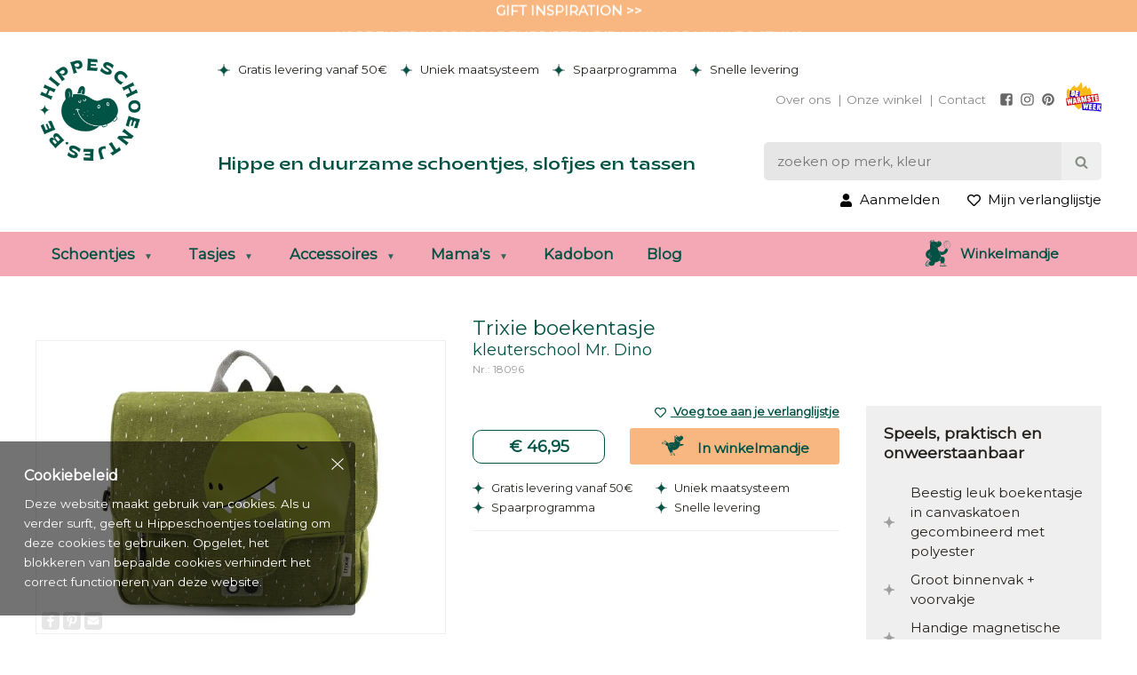

--- FILE ---
content_type: text/html; charset=UTF-8
request_url: https://hippeschoentjes.be/nl/product/18096/trixie-boekentasje-kleuterschool-mr-dino-trixie
body_size: 24745
content:
 
<!DOCTYPE html>
<html lang="nl">
<head>
	<meta charset="utf-8"/><meta name="language" content="nl"><meta http-equiv="Content-Type" content="text/html; charset=utf-8"><meta name="author" content="Hippeschoentjes"><meta name="contact" content="info@hippeschoentjes.be"><meta name="copyright" content="Copyright (c)2025 Hippeschoentjes. Alle Rechten Voorbehouden."><meta name="keywords" content="kinderschoenen, babyschoenen, kinderschoentjes, babyschoentjes, schoenen kinderen, schoenen baby,slofjes, pantoffels, basketters, sneakers, sandalen, ballerina"><meta name="description" content="Beestige boekentasjes en rugzakjes, ideaal voor de crèche of kleuterschool vervaardigd uit biokatoen. Speels design. Verras je peuter of kleuter met één van deze prachtige tasjes. Ontdek ze hier! Gratis Verzending. " /><meta name="title" content="Trixie boekentasje   - kleuterschool Mr. Dino " /><meta name="viewport" content="width=device-width, initial-scale=1.0, maximum-scale=1.0, minimum-scale=1.0, user-scalable=no"><meta property="og:title" content="Trixie boekentasje   - kleuterschool Mr. Dino " /><meta property="og:type" content="website" /><meta property="og:description" content="Beestige boekentasjes en rugzakjes, ideaal voor de crèche of kleuterschool vervaardigd uit biokatoen. Speels design. Verras je peuter of kleuter met één van deze prachtige tasjes. Ontdek ze hier! Gratis Verzending. " /><meta property="og:site_name" content="Hippeschoentjes" /><meta property="og:locale" content="nl_BE" /><meta property="og:image" content="https://hippeschoentjes.be/nl/file/429f2/products/Trixie-boekentasje.jpeg?w=600&h=350&m=fit" /><meta property="og:url" content="https://hippeschoentjes.be/nl/product/18096/trixie-boekentasje-kleuterschool-mr-dino-trixie" /> <link rel="canonical" href="https://hippeschoentjes.be/nl/product/18096/trixie-boekentasje-kleuterschool-mr-dino-trixie"> <script type="application/ld+json">
		  {
		    "@context": "http://schema.org",
		    "@type": "Organization",
		    "name": "Hippeschoentjes",
		    "url": "https://hippeschoentjes.be/",
		    "sameAs": [
		      "https://www.facebook.com/hippeschoentjes","https://www.instagram.com/hippeschoentjes.be/"
		    ],
		     "address": {
				 "@type": "PostalAddress",
				 "streetAddress": "Nijverheidslaan 8",
				 "postalCode": "3200",
				 "addressLocality": "Aarschot",
				 "addressCountry": "BE"
			 },
			 "contactPoint": {
				 "@type": "ContactPoint",
				 "contactType": "customer support",
				 "telephone": "[+32 468 24 81 66]",
				 "email": "info@hippeschoentjes.be"
			 },
       "aggregateRating": {
          "@type": "AggregateRating",
          "ratingValue": "4.8",
          "reviewCount": "197",
          "bestRating": "5"
        }
		  }
		</script><script type="application/ld+json">
{
  "@context": "http://schema.org/",
  "@type": "Product",
  "name": "Trixie boekentasje",
  "sku": "18096",
  "image": "https://hippeschoentjes.be/nl/file/429f2/products/Trixie-boekentasje.jpeg",
  "description": "kleuterschool Mr. Dino ",
    "brand": {
    "@type": "Brand",
    "name": "Trixie"
  },
      "offers": {
    "@type": "Offer",
    "url": "https://hippeschoentjes.be/nl/product/18096/trixie-boekentasje-kleuterschool-mr-dino-trixie",
    "priceCurrency": "EUR",
    "price": "46.95",
    "availability": "http://schema.org/InStock",
    "seller": {
      "@type": "Organization",
      "name": "Hippeschoentjes"
    },
    "hasMerchantReturnPolicy": {
      "@type": "MerchantReturnPolicy",
      "returnPolicyCategory": "https://schema.org/MerchantReturnFiniteReturnWindow",
      "merchantReturnDays": 14,
      "returnMethod": "https://schema.org/ReturnByMail"
    },
    "shippingDetails": {
      "@type": "OfferShippingDetails",
      "shippingRate": {
        "@type": "MonetaryAmount",
        "value": 4.45,
        "currency": "EUR"
      },
      "shippingDestination": {
        "@type": "DefinedRegion",
        "addressCountry": "BE"
      },
      "deliveryTime": {
        "@type": "ShippingDeliveryTime",
        "handlingTime": {
          "@type": "QuantitativeValue",
          "minValue": 0,
          "maxValue": 1,
          "unitCode": "DAY"
        },
        "transitTime": {
          "@type": "QuantitativeValue",
          "minValue": 1,
          "maxValue": 3,
          "unitCode": "DAY"
        }
      }
    }
  }
}
</script>
	<link rel="apple-touch-icon" sizes="180x180" href="/img/apple-touch-icon.png"><link rel="icon" type="image/png" href="/img/favicon-32x32.png" sizes="32x32"><link rel="icon" type="image/png" href="/img/favicon-16x16.png" sizes="16x16"><link rel="mask-icon" href="/img/safari-pinned-tab.svg" color="#5bbad5"><link rel="shortcut icon" href="/img/favicon.ico"><meta name="msapplication-config" content="/img/browserconfig.xml"><meta name="theme-color" content="#ffffff">
	<link rel="stylesheet" href="https://cdn.miljaar.com/css/pure-1.1.min.css?v=1.4.4.4"/><link rel="stylesheet" href="/css/base.css?v=1.4.4.4"/><link rel="stylesheet" href="/css/responsive.css?v=1.4.4.4"/><link rel="stylesheet" href="https://cdn.miljaar.com/plugins/lightbox/css/lightbox.min.css?v=1.4.4.4"/><link rel="stylesheet" href="https://cdn.miljaar.com/plugins/owl-carousel-2.2.1/owl.carousel.min.css?v=1.4.4.4"/>	
	<title>Trixie boekentasje   - kleuterschool Mr. Dino </title>

	<meta http-equiv="X-UA-Compatible" content="IE=edge">
	<meta content="width=device-width, initial-scale=1, maximum-scale=1, user-scalable=no" name="viewport">
	<meta name="facebook-domain-verification" content="op4nwf527wtgahdklwn57zulwjdgi4" />

	<link rel="preconnect" href="https://fonts.googleapis.com"> 
	<link rel="preconnect" href="https://fonts.gstatic.com" crossorigin> 
	<link href="https://fonts.googleapis.com/css2?family=Montserrat&display=swap" rel="stylesheet">

	<link rel="apple-touch-icon" sizes="180x180" href="/img/apple-touch-icon.png">
	<link rel="icon" type="image/png" sizes="32x32" href="/img/favicon-32x32.png">
	<link rel="icon" type="image/png" sizes="16x16" href="/img/favicon-16x16.png">
	<link rel="manifest" href="/img/site.webmanifest">
	<link rel="mask-icon" href="/img/safari-pinned-tab.svg" color="#5bbad5">
	<link rel="shortcut icon" href="/img/favicon.ico">
	<meta name="msapplication-TileColor" content="#da532c">
	<meta name="msapplication-config" content="/img/browserconfig.xml">
	<meta name="theme-color" content="#ffffff">

	
	<!--[if lte IE 8]>
		<link rel="stylesheet" href="https://cdn.miljaar.com/css/pure.ie.min.css?v=1">
	<![endif]-->
	<script>
	(function(i,s,o,g,r,a,m){i['GoogleAnalyticsObject']=r;i[r]=i[r]||function(){
	(i[r].q=i[r].q||[]).push(arguments)},i[r].l=1*new Date();a=s.createElement(o),
	m=s.getElementsByTagName(o)[0];a.async=1;a.src=g;m.parentNode.insertBefore(a,m)
	})(window,document,'script','https://www.google-analytics.com/analytics.js','ga');
	</script>


	<script type="text/javascript">
	  	ga('require', 'ec');
	  	ga('set', 'userId', '149');
	  	ga('set', 'dimension3', 'notLoggedIn');
	</script>

	<!-- Google Tag Manager -->
	<script>
		(function(w,d,s,l,i){w[l]=w[l]||[];w[l].push({'gtm.start': new Date().getTime(),event:'gtm.js'});var f=d.getElementsByTagName(s)[0],j=d.createElement(s),dl=l!='dataLayer'?'&l='+l:'';j.async=true;j.src='https://www.googletagmanager.com/gtm.js?id='+i+dl;f.parentNode.insertBefore(j,f);})(window,document,'script','dataLayer','GTM-JFV6');
	</script>
	<!-- End Google Tag Manager -->
</head>
<body class=" ">
	<!-- Google Tag Manager (noscript) -->
	<noscript><iframe src="https://www.googletagmanager.com/ns.html?id=GTM-JFV6"
	height="0" width="0" style="display:none;visibility:hidden"></iframe></noscript>
	<!-- End Google Tag Manager (noscript) -->


	<script>
	  window.fbAsyncInit = function() {
	    FB.init({
	      appId      : '595712583815211',
	      xfbml      : true,
	      version    : 'v2.7'
	  });
	};

	(function(d, s, id){
	 var js, fjs = d.getElementsByTagName(s)[0];
	 if (d.getElementById(id)) {return;}
	 js = d.createElement(s); js.id = id;
	 js.src = "//connect.facebook.net/en_US/sdk.js";
	 fjs.parentNode.insertBefore(js, fjs);
	}(document, 'script', 'facebook-jssdk'));
	</script>
	
	<!-- warning for people that don't have JS enabled -->
	<noscript>
		<div class="well error browser-error">
	       	Om deze site te gebruiken dient u javascript in te schakelen.
	 	</div>
	</noscript>

	<!-- Warning for people that still use IE7 or below -->
	<!--[if lt IE 8 ]>
	    <div class="well error browser-error">
	        Je gebruikt een verouderde browser. Indien je de website wil zien zoals deze bedoeld is, kan je beter een nieuwe versie downloaden of een degelijke browser zoals <a href="https://www.google.com/chrome" target="_blank">Google Chrome</a> installeren.
	 	</div>
	<![endif]-->
	
	
	<div class="ticker-wrapper" style="--ticker-count: 3;">
    <div class="ticker-slide animate">
                <div class="ticker-item">
            <a href="https://hippeschoentjes.be/nl/product/28348/hippe-sokken-vlammen-t-v-v-de-warmste-week" class="inherit">ACTIE t.v.v. de  WARMSTE WEEK </a>        </div>
                <div class="ticker-item">
            <a href="https://hippeschoentjes.be/nl/inspiratie-kerstcadeaus" class="inherit">GIFT INSPIRATION  >></a>        </div>
                <div class="ticker-item">
            <a href="https://hippeschoentjes.be/nl/stapelen" class="inherit">KOPPELVERKOOP!! SOLDENPRIJZEN BIJ AANKOOP VANAF 2 STUKS</a>        </div>
                <div class="ticker-item">
            <a href="https://hippeschoentjes.be/nl/product/28348/hippe-sokken-vlammen-t-v-v-de-warmste-week" class="inherit">ACTIE t.v.v. de  WARMSTE WEEK </a>        </div>
    </div>
</div>
<div class="body-overlay"></div>
<header>
	<a href="/" class="logo-mobile xs-visible"><picture><source srcset="/static/f-webp.w-800/img/2208_hippeschoentjes_logo.jpg" type="image/webp"><img src="/static/w-400/img/2208_hippeschoentjes_logo.jpg" srcset="/img/2208_hippeschoentjes_logo.jpg 2x" nextGen="1" id="logo" class=" img" alt="Hippeschoentjes" title="Hippeschoentjes"/></picture></a>	<div class="btn-menu btn-toogle-menu"><svg role="img" title="" class=" icon awesome bars"><use xlink:href="/svg/awesome.svg?v=1.4.4.4#bars" href="/svg/awesome.svg?v=1.4.4.4#bars" /></svg></div>
	<div class="menu menu-horizontal menu-account-mobile xs-visible">
		<ul class="menu-list">
			<li class="menu-item"><a href="/nl/login"><svg role="img" title="" class=" icon awesome user"><use xlink:href="/svg/awesome.svg?v=1.4.4.4#user" href="/svg/awesome.svg?v=1.4.4.4#user" /></svg></a></li><li class="menu-item"><a href="/nl/account/wishlist" class="btn-wishlist "><svg role="img" title="" class=" icon awesome heart"><use xlink:href="/svg/awesome.svg?v=1.4.4.4#heart" href="/svg/awesome.svg?v=1.4.4.4#heart" /></svg><span class="cnt-wishlist-items" data-cnt="0"></span> <span class="xs-hidden">Mijn verlanglijstje</span></a></li>

<li class="menu-item hidden md-visible sm-visible xs-visible shoppingcart-menu-item "><a href="/nl/winkelmandje"><svg role="img" title="" class=" icon awesome shopping-bag"><use xlink:href="/svg/awesome.svg?v=1.4.4.4#shopping-bag" href="/svg/awesome.svg?v=1.4.4.4#shopping-bag" /></svg> <span class="xs-hidden">Mijn winkelmandje</span><span class="cnt-shoppingcart-items" data-cnt="0"></span></a></li>
		</ul>
	</div>
	<div class="container">
		<div class="row-spaced">
			<div class="col-1 col-sm-1-6 col-logo xs-hidden">
				<a href="/"><picture><source srcset="/static/f-webp.w-800/img/2208_hippeschoentjes_logo.jpg" type="image/webp"><img src="/static/w-400/img/2208_hippeschoentjes_logo.jpg" srcset="/img/2208_hippeschoentjes_logo.jpg 2x" nextGen="1" id="logo" class=" img" alt="Hippeschoentjes" title="Hippeschoentjes"/></picture></a>			</div>
			<div class="col-1 col-sm-5-6">
				<div class="flex xs-hidden">
					<div class="pull-left">
						
<div class="menu menu-horizontal assets">
    <ul class="menu-list">
    	<li class="menu-item"><a href="/nl/gratis-levering" class="inherit"><svg role="img" title="" class=" icon front-end star"><use xlink:href="/svg/front-end.svg?v=1.4.4.4#star" href="/svg/front-end.svg?v=1.4.4.4#star" /></svg> Gratis levering vanaf 50€</a></li><li class="menu-item"><a href="/nl/meet-voetjes" class="inherit"><svg role="img" title="" class=" icon front-end star"><use xlink:href="/svg/front-end.svg?v=1.4.4.4#star" href="/svg/front-end.svg?v=1.4.4.4#star" /></svg> Uniek maatsysteem</a></li><li class="menu-item"><a href="/nl/spaarpunten" class="inherit"><svg role="img" title="" class=" icon front-end star"><use xlink:href="/svg/front-end.svg?v=1.4.4.4#star" href="/svg/front-end.svg?v=1.4.4.4#star" /></svg> Spaarprogramma</a></li><li class="menu-item"><a href="/nl/snelle-levering" class="inherit"><svg role="img" title="" class=" icon front-end star"><use xlink:href="/svg/front-end.svg?v=1.4.4.4#star" href="/svg/front-end.svg?v=1.4.4.4#star" /></svg> Snelle levering</a></li>    </ul>
</div>	
					</div>
	
					<div class="pull-right">
						<div class="menu txt-right menu-horizontal menu-secondary">
							   <ul class="menu-list">
								<li class="menu-item"><a href="/nl/wie-zijn-wij">Over ons</a></li><li class="menu-item"><a href="/nl/winkelpunt">Onze winkel</a></li><li class="menu-item"><a href="/nl/contacteer-ons">Contact</a></li><li class="menu-item social"><a target="_blank" href="https://www.facebook.com/hippeschoentjes"><svg role="img" title="" class=" icon awesome facebook-square"><use xlink:href="/svg/awesome.svg?v=1.4.4.4#facebook-square" href="/svg/awesome.svg?v=1.4.4.4#facebook-square" /></svg></a></li><li class="menu-item social"><a target="_blank" href="https://www.instagram.com/hippeschoentjes.be/"><svg role="img" title="" class=" icon awesome instagram"><use xlink:href="/svg/awesome.svg?v=1.4.4.4#instagram" href="/svg/awesome.svg?v=1.4.4.4#instagram" /></svg></a></li><li class="menu-item social"><a target="_blank" href="https://www.pinterest.com/hippeschoen0202/"><svg role="img" title="" class=" icon awesome pinterest"><use xlink:href="/svg/awesome.svg?v=1.4.4.4#pinterest" href="/svg/awesome.svg?v=1.4.4.4#pinterest" /></svg></a></li><li class="menu-item social social-warmste-week"><a target="_blank" href="/nl/warmste-week"><svg class="logo" role="img" aria-labelledby="logo" xmlns="http://www.w3.org/2000/svg" xmlns:xlink="http://www.w3.org/1999/xlink" width="48" height="40" viewBox="0 0 24 20" class="logo-dww"><defs><polygon id="logo-dww-a" points=".009 .005 17.069 .005 17.069 18.711 .009 18.711"></polygon></defs><g fill="none" fill-rule="evenodd" class="svg-shapes"><g transform="translate(.26 .015)" class="flame"><mask id="logo-dww-b" fill="#fff"><use xlink:href="#logo-dww-a"></use></mask><path fill="#FBBA16" fill-rule="nonzero" d="M1.26138085,4.45574088 C-0.630522565,6.19822881 -0.293463447,9.77159101 1.6951194,11.9613662 C4.32906445,14.8617492 8.41927594,18.7113612 8.41927594,18.7113612 C10.8854008,16.6061156 12.0282684,15.5234378 14.3741735,13.4783021 C17.596748,10.6688433 17.9229962,6.38053689 15.3861702,3.49781915 L14.2447813,4.79983414 L13.4059004,2.23119467 L10.8033492,4.48689492 C11.0548197,2.75102148 10.7049912,0.786578518 9.86289292,0.0046101582 C9.35585545,1.68169259 7.89741082,3.3112746 6.63018684,3.96822714 C5.98010858,3.37550108 5.77757735,2.20339784 5.77757735,2.20339784 C4.42996037,2.64123297 2.84018518,4.79226045 2.69084963,5.88750774 L1.26138085,4.45574088 Z" mask="url(#logo-dww-b)"></path></g><g class="text"><polygon fill="#1B00D6" fill-rule="nonzero" points="11.061 18.934 20.263 19.472 23.676 19.979 23.989 14.506 10.899 13.494"></polygon><polygon fill="#FFF" fill-rule="nonzero" points="13.823 14.447 14.053 16.381 14.088 16.383 14.546 14.506 15.445 14.58 14.377 18.386 13.659 18.328 13.354 16.594 13.319 16.591 12.738 18.252 12.02 18.194 11.583 14.265 12.487 14.339 12.635 16.265 12.67 16.268 13.21 14.397"></polygon><polygon fill="#FFF" fill-rule="nonzero" points="15.766 14.606 17.72 14.765 17.645 15.693 16.624 15.609 16.584 16.099 17.558 16.179 17.487 17.054 16.512 16.975 16.46 17.616 17.504 17.701 17.428 18.635 15.451 18.474"></polygon><polygon fill="#FFF" fill-rule="nonzero" points="18.472 14.82 20.426 14.979 20.351 15.907 19.33 15.823 19.29 16.314 20.264 16.393 20.192 17.268 19.218 17.189 19.166 17.83 20.21 17.915 20.134 18.849 18.157 18.688"></polygon><polygon fill="#FFF" fill-rule="nonzero" points="21.973 17.09 21.944 17.087 21.79 18.977 20.862 18.902 21.178 15.034 22.105 15.109 21.972 16.743 22.001 16.745 22.665 15.155 23.657 15.236 22.904 16.913 22.902 16.936 23.505 19.117 22.461 19.032"></polygon><g fill-rule="nonzero" transform="translate(2.438 5.61)"><path fill="#1B00D6" d="M6.15870575,0.493964363 L6.04563997,1.4134781 L5.02906711,1.28866211 L4.9690771,1.77661549 L5.93930858,1.89571624 L5.83209792,2.76726994 L4.86208626,2.64810924 L4.78371157,3.28713672 L5.8234851,3.41481032 L5.70944013,4.3442358 L3.74014122,4.1024373 L4.20389475,0.325664613 L3.05739017,0.226926894 C3.46337186,0.448182515 3.63736686,0.853744546 3.5456433,1.60180117 L3.41934854,2.6300443 C3.28238268,3.7455547 2.75805962,3.98191774 1.82259917,3.86709342 L0.939854788,3.75862381 L1.3911587,0.0834064946 L0.541426811,0.0102274771 L0.0179230641,4.51799101 L6.36259584,5.29700183 L6.88605962,0.556652123 L6.15870575,0.493964363 Z"></path><path fill="#1B00D6" d="M2.4691244,2.63721632 L2.62521432,1.36495654 C2.65810691,1.09771923 2.57022015,0.998541882 2.35507943,0.97208393 L2.22740583,0.956397002 L1.98412856,2.93738618 L2.11180216,2.95309309 C2.32690291,2.97943114 2.43685129,2.89867843 2.4691244,2.63721632"></path><path fill="#FFF" d="M1.82259317,3.86708943 C2.75807361,3.98191374 3.28239667,3.74555071 3.41934255,2.6300403 L3.54565729,1.60179717 C3.63736087,0.85374055 3.46336586,0.448178518 3.05738418,0.226922898 L1.39115271,0.0834024979 L0.939848793,3.75861982 L1.82259317,3.86708943 Z M2.22741582,0.956395004 L2.35506944,0.972081932 C2.57021016,0.998539883 2.6581169,1.09771724 2.62520433,1.36495454 L2.46913439,2.63721432 C2.4368413,2.89867644 2.32689292,2.97942914 2.11181216,2.95309109 L1.98413855,2.93740416 L2.22741582,0.956395004 Z"></path></g><polygon fill="#FFF" fill-rule="nonzero" points="8.147 9.955 8.261 9.026 7.222 8.898 7.3 8.259 8.27 8.378 8.377 7.506 7.407 7.387 7.467 6.899 8.484 7.024 8.597 6.105 6.642 5.936 6.178 9.713"></polygon><polygon fill="#D30C14" fill-rule="nonzero" points="0 11.084 .685 16.007 13.087 14.241 15.356 13.828 22.241 12.881 21.648 7.936"></polygon><polygon fill="#FFF" fill-rule="nonzero" points="2.622 11.164 3.295 12.99 3.33 12.985 3.339 11.053 4.23 10.915 4.076 14.865 3.365 14.975 2.665 13.36 2.63 13.365 2.451 15.117 1.739 15.226 .401 11.507 1.297 11.368 1.889 13.207 1.924 13.202 2.014 11.257"></polygon><path fill="#FFF" fill-rule="nonzero" d="M5.09779384,10.7811617 L6.17365729,10.6149802 L7.64525096,14.3141575 L6.69658152,14.4606754 L6.45374388,13.7697712 L5.73066644,13.8813982 L5.70752573,14.6134281 L4.78769226,14.7555497 L5.09779384,10.7811617 Z M5.77976553,11.8601825 L5.76269975,13.0532883 L6.18500783,12.9880826 L5.81427677,11.8548669 L5.77976553,11.8601825 Z M7.95783047,14.2658738 L7.3653642,10.4308696 L8.48189376,10.2584333 C9.37263147,10.1208879 9.72971391,10.5927147 9.80670974,11.0902002 C9.87373389,11.5240986 9.65133922,11.8485882 9.4298438,12.0247813 L9.43348077,12.0480819 C9.71108943,12.0821535 10.0311827,12.2754525 10.1161119,12.8250744 L10.2830728,13.9067131 L9.357604,14.0497339 L9.19406028,12.9912759 C9.15475304,12.7366082 9.05433672,12.6220037 8.82284963,12.6577539 L8.66092456,12.682773 L8.88331923,14.1229928 L7.95783047,14.2658738 Z M8.53231174,11.8496473 L8.665201,11.8290844 C8.89668809,11.7932943 8.96417186,11.6170211 8.92850158,11.3857739 C8.89283131,11.1544067 8.77628843,11.0538704 8.56822182,11.0860236 L8.41784713,11.1092843 L8.53231174,11.8496473 Z"></path><polygon fill="#FFF" fill-rule="nonzero" points="11.293 11.512 11.259 11.517 11.596 13.704 10.729 13.838 10.136 10.003 11.305 9.823 12.156 11.77 12.191 11.764 12.421 9.65 13.59 9.47 14.182 13.305 13.314 13.439 12.977 11.252 12.942 11.257 12.788 13.52 12.123 13.623"></polygon><path fill="#FFF" fill-rule="nonzero" d="M15.198047,11.5762411 C14.5858571,11.2561479 14.3909396,10.9131137 14.3193592,10.4504993 C14.2194025,9.80251923 14.7237222,9.31016953 15.3136906,9.21906545 C15.8863734,9.13057918 16.5131311,9.35363331 16.6457805,10.4050771 L15.824365,10.5319514 C15.7823201,10.1830221 15.6719121,10.0046908 15.4579504,10.0378831 C15.2671294,10.0672986 15.2080386,10.1829022 15.2303201,10.3275217 C15.2455474,10.4258798 15.3075557,10.5584093 15.5206381,10.6735933 L16.0887847,10.9767407 C16.6957789,11.3034285 16.8525282,11.6288173 16.9097405,11.9990088 C17.0160719,12.6873152 16.549221,13.1917349 15.9186265,13.2890738 C15.3054974,13.3837948 14.6885116,13.1474318 14.5585799,12.1132536 L15.3798155,11.9863993 C15.4245382,12.3526941 15.5460769,12.4879813 15.7543833,12.4558281 C15.933614,12.4281112 15.9869895,12.313167 15.964748,12.1686674 C15.9513192,12.0819197 15.9190861,11.9506092 15.67441,11.8224759 L15.198047,11.5762411 Z"></path><polygon fill="#FFF" fill-rule="nonzero" points="16.668 9.245 18.924 8.896 19.062 9.793 18.409 9.894 18.862 12.832 17.937 12.975 17.483 10.037 16.806 10.141"></polygon><polygon fill="#FFF" fill-rule="nonzero" points="19.3 8.955 21.238 8.655 21.38 9.575 20.368 9.731 20.443 10.217 21.409 10.068 21.543 10.936 20.577 11.085 20.675 11.721 21.71 11.561 21.853 12.487 19.892 12.79"></polygon></g></g><title id="logo">Logo De Warmste Week</title></svg></a></li>							</ul>
						</div>	
					</div>
				</div>
				
				<div class="row-spaced">
					<div class="col-1 col-md-3-5 col-title xs-hidden">
						<div class="main-title">Hippe en duurzame schoentjes, slofjes en tassen</div>
					</div>

					<div class="col-1 col-md-2-5">
						<form action="/nl/search" class="frm-search open">
							<input name="q" type="text" class="form-control" placeholder="zoeken op merk, kleur, type">
							<button type="submit" class="btn btn-search"><svg role="img" title="" class=" icon awesome search"><use xlink:href="/svg/awesome.svg?v=1.4.4.4#search" href="/svg/awesome.svg?v=1.4.4.4#search" /></svg></button>						</form>

						<div class="txt-right xs-hidden">
							<div class="menu menu-horizontal menu-account">
								<ul class="menu-list">
									<li class="menu-item"><a href="/nl/login"><svg role="img" title="" class=" icon awesome user"><use xlink:href="/svg/awesome.svg?v=1.4.4.4#user" href="/svg/awesome.svg?v=1.4.4.4#user" /></svg> <span class="xs-hidden">Aanmelden</span></a></li><li class="menu-item"><a href="/nl/account/wishlist" class="btn-wishlist "><svg role="img" title="" class=" icon awesome heart"><use xlink:href="/svg/awesome.svg?v=1.4.4.4#heart" href="/svg/awesome.svg?v=1.4.4.4#heart" /></svg><span class="cnt-wishlist-items" data-cnt="0"></span> <span class="xs-hidden">Mijn verlanglijstje</span></a></li>
								</ul>
							</div>
						</div>
					</div>
				</div>
			</div>
		</div>
	</div>

	<nav>
		<div class="header xs-visible">
			<div class="title">Menu</div>
			<div class="btn-close btn-toogle-menu">
				<svg role="img" title="" class=" icon front-end cross"><use xlink:href="/svg/front-end.svg?v=1.4.4.4#cross" href="/svg/front-end.svg?v=1.4.4.4#cross" /></svg>			</div>
		</div>
		<div class="container">
			
<div class="menu menu-horizontal">
	<ul class="menu-list">
		 <li class="menu-item nav-item has-childs"><a href="/nl/schoentjes" class="menu-link ">Schoentjes<svg role="img" title="" class="xs-visible icon awesome chevron-right"><use xlink:href="/svg/awesome.svg?v=1.4.4.4#chevron-right" href="/svg/awesome.svg?v=1.4.4.4#chevron-right" /></svg></a>

				<div class="dropdown-content">
									<div class="row-spaced">
											<div class="menu-col col-1-5">
							<ul class="menu-list">
								<li class="menu-item title"><a href="/nl/kadootjestijd" class="menu-link">KADOOTJESTIJD 🎁🎁 </a></li><li class="menu-item title"><a href="/nl/inspiratie-kerstcadeaus" class="menu-link">GIFT INSPIRATION 🎄🎄</a></li><li class="menu-item title"><a href="/nl/schoentjes/stapelen-schoenen" class="menu-link">PRE-SALE % %</a></li><li class="menu-item title"><a href="/nl/schoentjes/new-arrivals-schoenen" class="menu-link">✨NEW ARRIVALS✨</a></li><li class="menu-item prior-link"><a href="/nl/schoentjes/twinnen" class="menu-link">Twinnen = winnen</a></li><li class="menu-item prior-link"><a href="/nl/schoentjes/outdoor" class="menu-link">Outdoor</a></li><li class="menu-item prior-link"><a href="/nl/schoentjes/slijtvaste-schoenen" class="menu-link">Speelplaatsproof</a></li><li class="menu-item prior-link"><a href="/nl/schoentjes/regenlaarzen" class="menu-link">Vrolijke regenlaarsjes </a></li><li class="menu-item prior-link"><a href="/nl/schoentjes/pantoffels" class="menu-link">Pantoffels</a></li><li class="menu-item prior-link"><a href="/nl/schoentjes/warmgevoerde-schoenen" class="menu-link">Warmgevoerde schoenen</a></li><li class="menu-item prior-link"><a href="/nl/schoentjes/feest-schoentjes" class="menu-link">Feest schoentjes </a></li><li class="menu-item title"><a href="/nl/schoentjes/outlet-schoenen" class="menu-link mt2">OUTLET %%%</a></li><li class="menu-item title"><a href="/nl/schoentjes?brand=veja" class="menu-link mt1">WE ♥ VEJA</a></li><li class="menu-item title"><a href="/nl/schoentjes/kavat-gevoerde-regenlaarzen" class="menu-link">KAVAT warme laarsjes</a></li><li class="menu-item title"><a href="/nl/schoentjes/collegien-slofjes" class="menu-link mt1">COLLEGIEN SLOFFEN ✨</a></li><li class="menu-item title"><a href="/nl/onderhoud" class="menu-link mt2">ONDERHOUD 🔧💡</a></li><li class="menu-item title"><a href="/nl/schoentjes/new-arrivals-schoenen" class="menu-link">HERFSTCOLLECTIE﻿﻿ ✨🐿</a></li>							</ul>
						</div>
											<div class="menu-col col-1-5">
							<ul class="menu-list">
								<li class="menu-item title"><a href="/nl/schoentjes/babyschoentjes" class="menu-link">BABY    👶                                                 </a></li><li class="menu-item link"><a href="/nl/schoentjes/babyslofjes" class="menu-link">Babyslofjes</a></li><li class="menu-item link"><a href="/nl/schoentjes/prestapper" class="menu-link">Préstappers</a></li><li class="menu-item link"><a href="/nl/schoentjes/eerste-stapper" class="menu-link">Eerste stappers</a></li><li class="menu-item prior-link"><a href="/nl/schoentjes/babyschoentjes" class="menu-link">Alle babyschoenen</a></li><li class="menu-item title"><a href="/nl/de-eerste-stapjes-van-je-kind" class="menu-link mt1">ONTWIKKELING BABY</a></li><li class="menu-item title"><a href="/nl/schoentjes/damesschoenen" class="menu-link mt2">DAMESSCHOENEN</a></li><li class="menu-item title"><a href="/nl/product/18112/voetmeter-in-cm" class="menu-link mt1">VOETMETER  🦶🏼</a></li>							</ul>
						</div>
											<div class="menu-col col-1-5">
							<ul class="menu-list">
								<li class="menu-item title"><a href="/nl/schoentjes/meisjesschoenen" class="menu-link">MEISJESSCHOENEN 👧</a></li><li class="menu-item link"><a href="/nl/schoentjes/sneakers-meisjes" class="menu-link">Sneakers</a></li><li class="menu-item link"><a href="/nl/schoentjes/slijtvaste-meisjesschoenen" class="menu-link">Slijtvaste schoenen</a></li><li class="menu-item link"><a href="/nl/schoentjes/meisjeslaarzen" class="menu-link">Laarsjes</a></li><li class="menu-item link"><a href="/nl/schoentjes/outdoorschoenen-meisjes" class="menu-link">Outdoor</a></li><li class="menu-item link"><a href="/nl/schoentjes/pantoffels-meisjes" class="menu-link">Pantoffels</a></li><li class="menu-item link"><a href="/nl/schoentjes/regenlaarzen-meisje" class="menu-link">Regenlaarzen </a></li><li class="menu-item prior-link"><a href="/nl/schoentjes/meisjesschoenen" class="menu-link">Alle meisjesschoenen</a></li><li class="menu-item title"><a href="/nl/schoentjes/damesschoenen" class="menu-link mt2">DAMESSCHOENEN 👩👵</a></li><li class="menu-item prior-link"><a href="/nl/schoentjes/freedom-moses" class="menu-link">FREEDOM MOSES</a></li><li class="menu-item prior-link"><a href="/nl/schoentjes/yokono-damesschoenen" class="menu-link">YOKONO 👡</a></li><li class="menu-item prior-link"><a href="/nl/schoentjes/woden-dames-sneakers" class="menu-link">WODEN</a></li><li class="menu-item prior-link"><a href="/nl/schoentjes/saucony-dames-sneakers" class="menu-link">SAUCONY </a></li><li class="menu-item prior-link"><a href="/nl/schoentjes/twinnen" class="menu-link">TWINNEN = WINNEN</a></li>							</ul>
						</div>
											<div class="menu-col col-1-5">
							<ul class="menu-list">
								<li class="menu-item title"><a href="/nl/schoentjes/jongensschoenen" class="menu-link">JONGENSSCHOENEN 👦</a></li><li class="menu-item link"><a href="/nl/schoentjes/sneakers-jongens" class="menu-link">Sneakers</a></li><li class="menu-item link"><a href="/nl/schoentjes/slijtvaste-jongensschoenen" class="menu-link">Slijtvaste schoenen</a></li><li class="menu-item link"><a href="/nl/schoentjes/bottines-jongens" class="menu-link">Stoere boots</a></li><li class="menu-item link"><a href="/nl/schoentjes/outdoorschoenen-jongens" class="menu-link">Outdoor</a></li><li class="menu-item link"><a href="/nl/schoentjes/regenlaarzen-jongens" class="menu-link">Regenlaarzen</a></li><li class="menu-item link"><a href="/nl/schoentjes/pantoffels-jongens" class="menu-link">Pantoffels</a></li><li class="menu-item prior-link"><a href="/nl/schoentjes/jongensschoenen" class="menu-link">Alle jongensschoenen</a></li>							</ul>
						</div>
											<div class="menu-col col-1-5">
							<ul class="menu-list">
								<li class="menu-item title"><a href="/nl/onze-merken/schoentjes" class="menu-link">MERKEN</a></li><li class="menu-item link"><a href="/nl/schoentjes?brand=bisgaard" class="menu-link">Bisgaard</a></li><li class="menu-item link"><a href="/nl/schoentjes?brand=bergstein" class="menu-link">Bergstein</a></li><li class="menu-item link"><a href="/nl/schoentjes?brand=bunnies" class="menu-link">Bunnies</a></li><li class="menu-item link"><a href="/nl/schoentjes?brand=camper" class="menu-link">Camper</a></li><li class="menu-item link"><a href="/nl/schoentjes?brand=collegien" class="menu-link">Collégien</a></li><li class="menu-item link"><a href="/nl/schoentjes?brand=hip" class="menu-link">Hip</a></li><li class="menu-item link"><a href="/nl/schoentjes?brand=kavat-ekologic" class="menu-link">Kavat Ekologic</a></li><li class="menu-item link"><a href="/nl/schoentjes?brand=ocra" class="menu-link">Ocra</a></li><li class="menu-item link"><a href="/nl/schoentjes?brand=petasil" class="menu-link">Petasil</a></li><li class="menu-item link"><a href="/nl/schoentjes?brand=pom-d-api" class="menu-link">Pom d'Api</a></li><li class="menu-item link"><a href="/nl/schoentjes?brand=romagnoli" class="menu-link">Romagnoli</a></li><li class="menu-item link"><a href="/nl/schoentjes?brand=rondinella" class="menu-link">Rondinella</a></li><li class="menu-item link"><a href="/nl/schoentjes?brand=salt-water" class="menu-link">Salt-Water</a></li><li class="menu-item link"><a href="/nl/schoentjes?brand=stones-and-bones" class="menu-link">Stones and Bones</a></li><li class="menu-item link"><a href="/nl/schoentjes?brand=veja" class="menu-link">Véja</a></li><li class="menu-item link"><a href="/nl/schoentjes?brand=yokono" class="menu-link">Yokono</a></li><li class="menu-item prior-link"><a href="/nl/onze-merken/schoentjes" class="menu-link">Alle merken</a></li>							</ul>
						</div>
									</div>
								</div>
		</li> <li class="menu-item nav-item has-childs"><a href="/nl/tasjes" class="menu-link ">Tasjes<svg role="img" title="" class="xs-visible icon awesome chevron-right"><use xlink:href="/svg/awesome.svg?v=1.4.4.4#chevron-right" href="/svg/awesome.svg?v=1.4.4.4#chevron-right" /></svg></a>

				<div class="dropdown-content">
									<div class="row-spaced">
											<div class="menu-col col-1-5">
							<ul class="menu-list">
								<li class="menu-item title"><a href="/nl/kadootjestijd" class="menu-link">KADOOTJESTIJD 🎁🎁</a></li><li class="menu-item title"><a href="/nl/inspiratie-kerstcadeaus" class="menu-link">GIFT INSPIRATION 🎄🎄</a></li><li class="menu-item title"><a href="/nl/tasjes/stapelen-tasjes" class="menu-link">PRE-SALE  % %</a></li><li class="menu-item title"><a href="/nl/tasjes/new-arrivals-tasjes" class="menu-link">🎉 BACK-TO-SCHOOL 🎉</a></li><li class="menu-item link"><a href="/nl/tasjes?brand=sticky-lemon" class="menu-link">Sticky Lemon</a></li><li class="menu-item link"><a href="https://hippeschoentjes.be/nl/tasjes/hello-hossy" class="menu-link">Hello Hossy</a></li><li class="menu-item link"><a href="/nl/tasjes?brand=trixie" class="menu-link">Trixie</a></li><li class="menu-item link"><a href="/nl/tasjes?brand=jeune-premier" class="menu-link">Jeune Premier</a></li><li class="menu-item link"><a href="/nl/tasjes?brand=stones-and-bones" class="menu-link">Stones and Bones</a></li><li class="menu-item title"><div class="menu-link mt2">TRAVEL COLLECTIE 🧳</div></li><li class="menu-item prior-link"><a href="/nl/tasjes/portefeuilles" class="menu-link">Portefeuilles</a></li><li class="menu-item prior-link"><a href="/nl/tasjes/reistassen" class="menu-link">Weekendtassen</a></li><li class="menu-item title"><a href="/nl/tasjes/damestassen" class="menu-link mt1">MAMA MUST HAVE BAGS 👜</a></li>							</ul>
						</div>
											<div class="menu-col col-1-5">
							<ul class="menu-list">
								<li class="menu-item title"><a href="/nl/tasjes/kleutertasjes" class="menu-link">KLEUTERSCHOOL</a></li><li class="menu-item link"><a href="/nl/tasjes/kleuter-boekentasjes" class="menu-link">Boekentasjes</a></li><li class="menu-item link"><a href="/nl/tasjes/kleuterrugzakje" class="menu-link">Rugzakjes</a></li><li class="menu-item link"><a href="/nl/tasjes/zwem-turnzakjes" class="menu-link">Turn/zwemzakjes</a></li><li class="menu-item prior-link"><a href="/nl/tasjes/kleutertasjes" class="menu-link">Alle kleutertasjes</a></li><li class="menu-item title"><a href="/nl/naar-school" class="menu-link mt1">Voor het eerst naar school!</a></li>							</ul>
						</div>
											<div class="menu-col col-1-5">
							<ul class="menu-list">
								<li class="menu-item title"><a href="/nl/tasjes/lagere-school-tassen" class="menu-link">LAGERE SCHOOL</a></li><li class="menu-item link"><a href="/nl/tasjes/boekentassen-lagere-school" class="menu-link">Boekentassen</a></li><li class="menu-item link"><a href="/nl/tasjes/rugzakken-lagere-school" class="menu-link">Rugzakken</a></li><li class="menu-item link"><a href="/nl/tasjes/pennenzakken" class="menu-link">Pennenzakken</a></li><li class="menu-item link"><a href="/nl/tasjes/zwem-turnzakjes" class="menu-link">Turnzak/zwemzakjes</a></li><li class="menu-item prior-link"><a href="/nl/tasjes/lagere-school-tassen" class="menu-link">Alle lagere school tassen</a></li>							</ul>
						</div>
											<div class="menu-col col-1-5">
							<ul class="menu-list">
								<li class="menu-item title"><a href="/nl/onze-merken/tasjes" class="menu-link">MERKEN</a></li><li class="menu-item link"><a href="https://hippeschoentjes.be/nl/tasjes/hello-hossy" class="menu-link">Hello Hossy</a></li><li class="menu-item link"><a href="/nl/tasjes?brand=fresk" class="menu-link">Fresk</a></li><li class="menu-item link"><a href="/nl/tasjes?brand=jeune-premier" class="menu-link">Jeune Premier</a></li><li class="menu-item link"><a href="/nl/tasjes?brand=own-stuff" class="menu-link">Own Stuff</a></li><li class="menu-item link"><a href="/nl/tasjes?brand=ruitertassen" class="menu-link">Ruitertassen</a></li><li class="menu-item link"><a href="/nl/tasjes?brand=sticky-lemon" class="menu-link">Sticky lemon</a></li><li class="menu-item link"><a href="/nl/tasjes?brand=stones-and-bones" class="menu-link">Stones and Bones</a></li><li class="menu-item link"><a href="/nl/tasjes?brand=trixie" class="menu-link">Trixie</a></li><li class="menu-item prior-link"><a href="/nl/onze-merken/tasjes" class="menu-link">Alle merken</a></li>							</ul>
						</div>
											<div class="menu-col col-1-5">
							<ul class="menu-list">
								<li class="menu-item title"><a href="/nl/tasjes/damestassen" class="menu-link">DAMESTASSEN 👜</a></li><li class="menu-item link"><a href="/nl/tasjes/handtassen-dames" class="menu-link">Handtasssen</a></li><li class="menu-item link"><a href="/nl/tasjes/shoppers" class="menu-link">Shoppers</a></li><li class="menu-item prior-link"><a href="/nl/tasjes/damestassen" class="menu-link">Alle damestassen</a></li><li class="menu-item title"><a href="/nl/tasjes?brand=handed-by" class="menu-link mt1">HANDED BY (shoppers)</a></li><li class="menu-item title"><a href="/nl/tasjes?brand=o-my-bag" class="menu-link mt1">O MY BAG</a></li><li class="menu-item link"><a href="/nl/tasjes/sticky-lemon?sex=mama-s" class="menu-link">STICKY SIS </a></li>							</ul>
						</div>
									</div>
								</div>
		</li> <li class="menu-item nav-item has-childs"><a href="/nl/accessoires" class="menu-link ">Accessoires<svg role="img" title="" class="xs-visible icon awesome chevron-right"><use xlink:href="/svg/awesome.svg?v=1.4.4.4#chevron-right" href="/svg/awesome.svg?v=1.4.4.4#chevron-right" /></svg></a>

				<div class="dropdown-content">
											<div class="row">
							<div class="col-1 col-sm-4-5">
												<div class="row-spaced">
											<div class="menu-col col-1-3">
							<ul class="menu-list">
								<li class="menu-item title"><a href="/nl/inspiratie-kerstcadeaus" class="menu-link mt2">Gift inspiration 🎄🎄</a></li><li class="menu-item title"><a href="https://hippeschoentjes.be/nl/kadootjestijd" class="menu-link mt2">Kadootjestijd 🎁🎁</a></li><li class="menu-item title"><a href="/nl/accessoires/stapelen-accessoires" class="menu-link">PRE-SALE % %</a></li><li class="menu-item title"><a href="/nl/accessoires?type=sokken" class="menu-link mt2">SOKKEN 🧦</a></li><li class="menu-item title"><a href="/nl/accessoires/haaraccessoires" class="menu-link">Haaraccessoires 🎀</a></li><li class="menu-item title"><a href="/nl/accessoires/petten-en-zonnehoedjes" class="menu-link mt1">Petten 🧢</a></li><li class="menu-item title"><a href="https://hippeschoentjes.be/nl/accessoires/winteraccessoires" class="menu-link">Winterproof ❄️</a></li><li class="menu-item link"><a href="/nl/accessoires/mutsen-en-haarbanden" class="menu-link mt1">Warme mutsen & winterhaarbanden</a></li><li class="menu-item link"><a href="/nl/accessoires/sjaals" class="menu-link">Sjaals</a></li><li class="menu-item link"><a href="/nl/accessoires/handschoenen" class="menu-link">Handschoenen</a></li>							</ul>
						</div>
											<div class="menu-col col-1-3">
							<ul class="menu-list">
								<li class="menu-item title"><a href="/nl/accessoires?type=lunchtime" class="menu-link">Back to school - Lunchtime</a></li><li class="menu-item link"><a href="/nl/accessoires/drinkflessen" class="menu-link">Drinkflessen 🥤</a></li><li class="menu-item link"><a href="/nl/accessoires?type=brooddozen" class="menu-link">Brooddozen</a></li><li class="menu-item title"><a href="/nl/accessoires/handtasjes-kids" class="menu-link mt2">Handtasjes kids 👛</a></li><li class="menu-item link"><a href="/nl/accessoires?brand=mimi-lula&type=kindertasjes" class="menu-link">Mimi & Lula</a></li>							</ul>
						</div>
											<div class="menu-col col-1-3">
							<ul class="menu-list">
								<li class="menu-item title"><a href="/nl/accessoires/regenjassen" class="menu-link">Regenjassen ☔</a></li><li class="menu-item title"><a href="/nl/accessoires?tag=op-reis" class="menu-link mt2">Op reis 🧳</a></li><li class="menu-item link"><a href="/nl/accessoires/toiletzakken" class="menu-link">Toiletzakjes</a></li>							</ul>
						</div>
									</div>
											</div>
							<div class="col-1 col-sm-1-5">
								<picture><source srcset="/static/f-webp.w-600.h-600/nl/file/33e6a/menuitems/accessoires.png" type="image/webp"><img src="/static/w-300.h-300/nl/file/33e6a/menuitems/accessoires.png" nextGen="1" class=" img" alt="accessoires" title="accessoires" srcset="/static/w-600.h-600/nl/file/33e6a/menuitems/accessoires.png 2x"/></picture>							</div>
						</div>
									</div>
		</li> <li class="menu-item nav-item has-childs"><a href="/nl/mama-s" class="menu-link ">Mama's<svg role="img" title="" class="xs-visible icon awesome chevron-right"><use xlink:href="/svg/awesome.svg?v=1.4.4.4#chevron-right" href="/svg/awesome.svg?v=1.4.4.4#chevron-right" /></svg></a>

				<div class="dropdown-content">
											<div class="row">
							<div class="col-1 col-sm-4-5">
												<div class="row-spaced">
											<div class="menu-col col-1-3">
							<ul class="menu-list">
								<li class="menu-item title"><a href="/nl/schoentjes/stapelen-schoenen?sex=mama-s" class="menu-link">PRE-SALE SCHOENEN %%</a></li><li class="menu-item title"><a href="/nl/schoentjes/damesschoenen" class="menu-link">Damesschoenen  👠</a></li><li class="menu-item link"><a href="/nl/schoentjes/sandalen-dames" class="menu-link">Sandalen 🩴</a></li><li class="menu-item link"><a href="/nl/schoentjes/damesschoenen?type=sneaker" class="menu-link">Sneakers 👟</a></li><li class="menu-item link"><a href="/nl/schoentjes/laarzen?sex=mama-s" class="menu-link">Laarzen 👢</a></li><li class="menu-item link"><a href="/nl/schoentjes/regenlaarzen?sex=mama-s" class="menu-link">Regenlaars </a></li><li class="menu-item link"><a href="/nl/schoentjes/damesschoenen?type=pantoffel" class="menu-link">Pantoffels</a></li><li class="menu-item prior-link"><a href="/nl/schoentjes/damesschoenen" class="menu-link">Alle dames</a></li><li class="menu-item title"><a href="/nl/schoentjes/adult-sneakers-veja-dames" class="menu-link mt1">WE ♥ VEJA</a></li><li class="menu-item prior-link"><a href="/nl/schoentjes/damesschoenen?brand=veja" class="menu-link">Fairtrade én ecologisch</a></li><li class="menu-item title"><a href="/nl/schoentjes/woden-dames-sneakers" class="menu-link mt1">Woden </a></li><li class="menu-item prior-link"><a href="/nl/schoentjes/damesschoenen?brand=woden" class="menu-link">Comfort én natuurlijke materialen</a></li><li class="menu-item title"><a href="/nl/schoentjes/yokono-damesschoenen" class="menu-link mt1">YOKONO 👡</a></li>							</ul>
						</div>
											<div class="menu-col col-1-3">
							<ul class="menu-list">
								<li class="menu-item title"><a href="/nl/tasjes/stapelen-tasjes?sex=mama-s" class="menu-link">PRE-SALE TASSEN %%</a></li><li class="menu-item title"><a href="/nl/tasjes?sex=mama-s" class="menu-link">Damestassen  👜</a></li><li class="menu-item link"><a href="/nl/tasjes/handtassen-dames" class="menu-link">Handtas</a></li><li class="menu-item link"><a href="/nl/tasjes/portefeuilles?sex=mama-s" class="menu-link">Portefeuille</a></li><li class="menu-item link"><a href="/nl/tasjes/shoppers?sex=mama-s" class="menu-link">Shopper</a></li><li class="menu-item title"><a href="/nl/tasjes?brand=o-my-bag" class="menu-link mt1">O my bag</a></li><li class="menu-item prior-link"><a href="/nl/tasjes?brand=o-my-bag" class="menu-link">Fairtrade & ecologisch</a></li><li class="menu-item title"><a href="/nl/tasjes?brand=handed-by" class="menu-link mt1">Handedby</a></li><li class="menu-item prior-link"><a href="/nl/tasjes?brand=handed-by" class="menu-link">Ideaal voor je boodschappen!</a></li>							</ul>
						</div>
											<div class="menu-col col-1-3">
							<ul class="menu-list">
								<li class="menu-item title"><a href="/nl/accessoires/regenjassen-dames" class="menu-link">Regenjassen ☔</a></li>							</ul>
						</div>
									</div>
											</div>
							<div class="col-1 col-sm-1-5">
								<picture><source srcset="/static/f-webp.w-600.h-600/nl/file/33e81/menuitems/mama-s.png" type="image/webp"><img src="/static/w-300.h-300/nl/file/33e81/menuitems/mama-s.png" nextGen="1" class=" img" alt="mama&#039;s" title="mama&#039;s" srcset="/static/w-600.h-600/nl/file/33e81/menuitems/mama-s.png 2x"/></picture>							</div>
						</div>
									</div>
		</li> <li class="menu-item nav-item"><a href="/nl/kadobon" class="menu-link ">Kadobon</a> <li class="menu-item nav-item"><a href="/nl/blog" class="menu-link ">Blog</a>
		<li class="menu-item pull-right shoppingcart-menu-item xs-hidden">
			<div class="content shoppingcartHeader" content="shoppingcartHeader" url="/nl/orders/shoppingcart-header.html">
				
<div class="shoppingcart-header">
	<a href="/nl/winkelmandje" class="menu-link"><svg role="img" title="" class=" icon hippo basket"><use xlink:href="/svg/hippo.svg?v=1.4.4.4#basket" href="/svg/hippo.svg?v=1.4.4.4#basket" /></svg><span class="title">Winkelmandje</span></a></div> 
			</div>
		</li>

		<hr class="xs-visible">

		<li class="menu-item xs-visible menu-item__account"><a href="/nl/login" class="menu-link"><svg role="img" title="" class=" icon awesome user"><use xlink:href="/svg/awesome.svg?v=1.4.4.4#user" href="/svg/awesome.svg?v=1.4.4.4#user" /></svg> Aanmelden</a></li>
		<hr class="xs-visible">

		<li class="menu-item xs-visible"><a href="/nl/meet-voetjes" class="menu-link">Meet voetjes</a></li>
		<li class="menu-item xs-visible"><a href="/nl/winkelpunt" class="menu-link">Winkelpunt</a></li>
		<li class="menu-item xs-visible"><a href="/nl/wie-zijn-wij" class="menu-link">Wie zijn wij</a></li>
		<li class="menu-item xs-visible"><a href="/nl/contacteer-ons" class="menu-link">Contacteer ons</a></li>
		<li class="menu-item xs-visible"><a href="/nl/verzending" class="menu-link">Verzending</a></li>
		<li class="menu-item xs-visible"><a href="/nl/retourneren" class="menu-link">Retourneren</a></li>
	</ul>
</div>		</div>	
	</nav>

	
<div class="xs-visible owl-carousel-assets">
    <div class="asset-item"><a href="/nl/gratis-levering" class="inherit"><svg role="img" title="" class=" icon front-end star"><use xlink:href="/svg/front-end.svg?v=1.4.4.4#star" href="/svg/front-end.svg?v=1.4.4.4#star" /></svg> Gratis levering vanaf 50€</a></div></div>

	
</header>
<main>
	
<section class="container product-page mt3">
  <div class="row-spaced mb3">
    <div class="col-1 col-sm-2-5">
          </div>
    <div class="col-1 col-sm-3-5">
      <h1 class="nmt nmb">Trixie boekentasje  </h1>
    </div>
    <div class="col-1 col-sm-2-5">
      <div class="image-wrapper">
        <div class="social">
          <div class="a2a_kit a2a_kit_size_32 a2a_default_style">
            <a class="a2a_button_facebook"></a>
            <a class="a2a_button_pinterest"></a>
            <a class="a2a_button_email"></a>
          </div>
          <script async src="https://cdn.miljaar.com/plugins/addtoany/page.js"></script>
        </div>
        <a href="/static/w-1000/nl/file/429f2/products/Trixie-boekentasje.jpeg" class="img-zoom" data-title="Trixie boekentasje  " data-lightbox="default"><img src="/static/w-700.h-500.m-fit/nl/file/429f2/products/Trixie-boekentasje.jpeg" class="default-image img" group="default" title="Trixie boekentasje  " alt="Trixie boekentasje" srcset="/static/w-1400.h-1000.m-fit/nl/file/429f2/products/Trixie-boekentasje.jpeg 2x"/></a>      </div>
      <div class="row product-images mt1">
        <div class="col-1-3 col-md-1-5"><img src="/static/w-350.h-250.m-fit/nl/file/429f2/products/Trixie-boekentasje.jpeg" class=" img" alt="Trixie boekentasje" title="Trixie boekentasje" srcset="/static/w-700.h-500.m-fit/nl/file/429f2/products/Trixie-boekentasje.jpeg 2x"/></div><div class="col-1-3 col-md-1-5"><a href="/static/w-1000/nl/file/429f3/products/Trixie-boekentasje.jpeg" data-title="Trixie boekentasje  " data-lightbox="default"><img src="/static/w-350.h-250.m-fit/nl/file/429f3/products/Trixie-boekentasje.jpeg" group="default" title="Trixie boekentasje  " alt="Trixie boekentasje" class=" img" srcset="/static/w-700.h-500.m-fit/nl/file/429f3/products/Trixie-boekentasje.jpeg 2x"/></a></div><div class="col-1-3 col-md-1-5"><a href="/static/w-1000/nl/file/429f4/products/Trixie-boekentasje.jpeg" data-title="Trixie boekentasje  " data-lightbox="default"><img src="/static/w-350.h-250.m-fit/nl/file/429f4/products/Trixie-boekentasje.jpeg" group="default" title="Trixie boekentasje  " alt="Trixie boekentasje" class=" img" srcset="/static/w-700.h-500.m-fit/nl/file/429f4/products/Trixie-boekentasje.jpeg 2x"/></a></div>      </div>
    </div>

    <div class="col-1 col-sm-3-5">
              <h2 class="nmt nmb subtitle">kleuterschool Mr. Dino </h2>
              <div class="code">
        Nr.: 18096      </div>

      <div class="row-spaced mt2">
        <div class="col-1 col-sm-3-5">
          
          
          <div class="row-spaced mt1">
            <div class="col-1 col-sm-2-5 col-xl1-1-4">
              <div class="price-prefix">
                <span class="label">
                                  </span>
                  
              </div>
              <span class="price-large" data-original-value="46.95">
                &euro; 46,95              </span>

            </div>
            <div class="col-1 col-sm-3-5 col-xl1-3-4">
                              <div class="btn-link btn-wishlist mt1" data-type="ProductItems" data-key="154761"><svg role="img" title="" class=" icon awesome heart"><use xlink:href="/svg/awesome.svg?v=1.4.4.4#heart" href="/svg/awesome.svg?v=1.4.4.4#heart" /></svg> Voeg toe aan je verlanglijstje</div>
                <a class="btn-add-to-shoppingcart btn btn-primary fluid btn-lg" style="margin-top: 10px;" data-type="ProductItems" data-key="154761" data-product-id="18096" data-product-name="Trixie boekentasje  " data-product-price="46.95">
                  <svg role="img" title="" class=" icon hippo rolschaats"><use xlink:href="/svg/hippo.svg?v=1.4.4.4#rolschaats" href="/svg/hippo.svg?v=1.4.4.4#rolschaats" /></svg>                  In winkelmandje    
                </a>
                            </div>
      </div>
                    <div class="mt1 mb2">
                
<div class="menu assets product-page">
    <ul class="menu-list">
    	<li class="menu-item"><svg role="img" title="" class=" icon front-end star"><use xlink:href="/svg/front-end.svg?v=1.4.4.4#star" href="/svg/front-end.svg?v=1.4.4.4#star" /></svg> Gratis levering vanaf 50€</li><li class="menu-item"><svg role="img" title="" class=" icon front-end star"><use xlink:href="/svg/front-end.svg?v=1.4.4.4#star" href="/svg/front-end.svg?v=1.4.4.4#star" /></svg> Uniek maatsysteem</li><li class="menu-item"><svg role="img" title="" class=" icon front-end star"><use xlink:href="/svg/front-end.svg?v=1.4.4.4#star" href="/svg/front-end.svg?v=1.4.4.4#star" /></svg> Spaarprogramma</li><li class="menu-item"><svg role="img" title="" class=" icon front-end star"><use xlink:href="/svg/front-end.svg?v=1.4.4.4#star" href="/svg/front-end.svg?v=1.4.4.4#star" /></svg> Snelle levering</li>    </ul>
</div>  
              </div>

                            
                      </div>
        <div class="col-1 col-sm-2-5">
          <div class="box box-primary">
            <div class="box-body">
              <h3 class="nmt">Speels, praktisch en onweerstaanbaar</h3>
              <ul class="trumps">
                                  <li><svg role="img" title="" class=" icon front-end star"><use xlink:href="/svg/front-end.svg?v=1.4.4.4#star" href="/svg/front-end.svg?v=1.4.4.4#star" /></svg> Beestig leuk boekentasje in canvaskatoen gecombineerd met polyester</li>
                                    <li><svg role="img" title="" class=" icon front-end star"><use xlink:href="/svg/front-end.svg?v=1.4.4.4#star" href="/svg/front-end.svg?v=1.4.4.4#star" /></svg> Groot binnenvak + voorvakje</li>
                                    <li><svg role="img" title="" class=" icon front-end star"><use xlink:href="/svg/front-end.svg?v=1.4.4.4#star" href="/svg/front-end.svg?v=1.4.4.4#star" /></svg> Handige magnetische sluiting</li>
                                    <li><svg role="img" title="" class=" icon front-end star"><use xlink:href="/svg/front-end.svg?v=1.4.4.4#star" href="/svg/front-end.svg?v=1.4.4.4#star" /></svg> Waterafparelend</li>
                                    <li><svg role="img" title="" class=" icon front-end star"><use xlink:href="/svg/front-end.svg?v=1.4.4.4#star" href="/svg/front-end.svg?v=1.4.4.4#star" /></svg> Voorzien van verstelbare schouderbandjes en een riempje op de borst </li>
                                    <li><svg role="img" title="" class=" icon front-end star"><use xlink:href="/svg/front-end.svg?v=1.4.4.4#star" href="/svg/front-end.svg?v=1.4.4.4#star" /></svg> Naamplaatje binnenin</li>
                                    <li><svg role="img" title="" class=" icon front-end star"><use xlink:href="/svg/front-end.svg?v=1.4.4.4#star" href="/svg/front-end.svg?v=1.4.4.4#star" /></svg> Geschikt voor kleuterschool</li>
                                    <li><svg role="img" title="" class=" icon front-end star"><use xlink:href="/svg/front-end.svg?v=1.4.4.4#star" href="/svg/front-end.svg?v=1.4.4.4#star" /></svg> Afmetingen: 29x25x10 cm</li>
                                </ul>
            </div>
          </div>
        </div>
      </div>

          
        <div class="tab-group">
                  <div class="tab">
            <div class="tab-header">
              <h3>Merk: Trixie </h3>
            </div>
                          <div class="tab-body w-text">
                <p>Mooie kleurtjes en speelse prints: de eindeloze verbeelding van kinderen is duidelijk de belangrijkste bron van inspiratie bij TRIXIE. Gloednieuw in hun gamma zijn deze superleuke boekentassen en rugzakjes, vervaardigd uit biokatoen. Wij werden meteen smoorverliefd op deze cuties! Wedden jij ook?</p>
              </div>
                        </div>
          
        <div class="tab">
          <div class="tab-header">
            <h3>Een vraag over dit product</h3>
          </div>
          <div class="tab-body w-text">
            <p>Hulp nodig? Een vraagje? Test onze vakkennis!</p>

              

<div class="form" name="contact_application" id="69492a94ebe6e">
<div class="row-spaced">
    <div class="col-1 col-sm-1">
        <div class=" valid input-hidden update-group" data-field-path="ContactApplications" required="required" data-model="ContactApplications" data-field="subject"><input type="hidden" name="subject" id="subject" class=" update-field form-control form-control" style="" placeholder="Onderwerp" autocomplete="false" baseField="subject" value="Vraag over product: Trixie boekentasje   - 18096"/></div>        <div class="form-group">
            <div class=" form-group input-text update-group" data-field-path="ContactApplications" required="required" data-model="ContactApplications" data-field="name"><label for="name">Naam *</label><input type="text" name="name" id="name" placeholder="Naam *" class=" update-field form-control form-control" style="" autocomplete="false"/><svg role="img" title="" class="pencil icon back-end pencil"><use xlink:href="/svg/back-end.svg?v=1.4.4.4#pencil" href="/svg/back-end.svg?v=1.4.4.4#pencil" /></svg></div>        </div>
        <div class="form-group">
            <div class=" form-group input-email update-group" data-field-path="ContactApplications" required="required" data-model="ContactApplications" data-field="email"><label for="email">E-mail *</label><input type="email" name="email" id="email" placeholder="E-mail *" class=" update-field form-control form-control" style="" autocomplete="false"/><svg role="img" title="" class="pencil icon back-end pencil"><use xlink:href="/svg/back-end.svg?v=1.4.4.4#pencil" href="/svg/back-end.svg?v=1.4.4.4#pencil" /></svg></div>        </div>
    </div>
    <div class="col-1">
        <div class="form-group">
            <div class=" form-group input-textarea update-group" data-field-path="ContactApplications" required="required" data-model="ContactApplications" data-field="message"><label for="message">Bericht *</label><textarea name="message" id="message" placeholder="Bericht *" class=" update-field form-control form-control" style="" autocomplete="false" rows="5"></textarea><svg role="img" title="" class="pencil icon back-end pencil"><use xlink:href="/svg/back-end.svg?v=1.4.4.4#pencil" href="/svg/back-end.svg?v=1.4.4.4#pencil" /></svg></div>        </div>
    </div>   
    <div class="col-1">
        <div class="btn-lg btn btn-primary btn-update-save-entity">Verzenden <svg role="img" title="" class="right icon front-end arrowhead-right"><use xlink:href="/svg/front-end.svg?v=1.4.4.4#arrowhead-right" href="/svg/front-end.svg?v=1.4.4.4#arrowhead-right" /></svg></div>    </div> 
</div>
</div>

          </div>
        </div>
      </div>
      </div>
      <div class="col-1">
      <div id="hr-recom-k65ca21fd3de9a03fe7a86aeb"></div>
      <div id="hr-recom-k65ca21fd3de9a03fe7a86aee"></div>
              </div>

      </div>
  </div>
</section>

</main>

<section class="light-gray split mt3">
	<div class="container">
		<div class="row-spaced row-xl">
			<div class="cms-col col-1-1 col-sm-1-2 col-md-1-2 col-lg-1-2 col-xl-1-2 mb2 ">
				<h3 class="h-up txt-primary w-h3">Nieuwsbrief</h3>
				<div class=" w-text">
					<p>Schrijf je in op de Hippeschoentjes nieuwsbrief en ontvang de leukste promoties en acties in je mailbox<br><br></p>
				</div>
				
<div class="frm-newsletter-contact form">
	<div class="hide-on-success">
		<input type="hidden" name="checksum" baseField="checksum"/>		<div class="form-group">
			<div class="input email required"><input type="email" name="email" required="required" placeholder="Je email" baseField="email" id="email" class=" form-control"/></div>	
			<div class="btn-add-newsletter-contact" title="Inschrijven"><svg role="img" title="" class=" icon awesome paper-plane"><use xlink:href="/svg/awesome.svg?v=1.4.4.4#paper-plane" href="/svg/awesome.svg?v=1.4.4.4#paper-plane" /></svg></div>
		</div>
		
		<div class="btn-add-newsletter-contact btn btn-primary btn-lg" title="Inschrijven">Inschrijven</div>
	</div>
</div> 

			</div>
			<div class="cms-col col-1-1 col-sm-1-2 col-md-1-2 col-lg-1-2 col-xl-1-2 mb2 col-gray col-right">
				<h3 class="h-up txt-primary w-h3">Volg ons & deel</h3>
				
<div class="menu menu-primary">
	<ul class="menu-list">
		<li class="menu-item social mb1"><a target="_blank" href="https://www.facebook.com/hippeschoentjes"><svg role="img" title="" class=" icon awesome facebook"><use xlink:href="/svg/awesome.svg?v=1.4.4.4#facebook" href="/svg/awesome.svg?v=1.4.4.4#facebook" /></svg>&nbsp;&nbsp;&nbsp;Facebook</a></li><li class="menu-item social mb1"><a target="_blank" href="https://www.instagram.com/hippeschoentjes.be/"><svg role="img" title="" class=" icon awesome instagram"><use xlink:href="/svg/awesome.svg?v=1.4.4.4#instagram" href="/svg/awesome.svg?v=1.4.4.4#instagram" /></svg>&nbsp;&nbsp;&nbsp;Instagram</a></li><li class="menu-item social mb1"><a target="_blank" href="https://www.pinterest.com/hippeschoen0202/"><svg role="img" title="" class=" icon awesome pinterest"><use xlink:href="/svg/awesome.svg?v=1.4.4.4#pinterest" href="/svg/awesome.svg?v=1.4.4.4#pinterest" /></svg>&nbsp;&nbsp;&nbsp;Pinterest</a></li><li class="menu-item social mb1 social-warmste-week"><a target="_blank" href="/nl/warmste-week"><svg class="logo" role="img" aria-labelledby="logo" xmlns="http://www.w3.org/2000/svg" xmlns:xlink="http://www.w3.org/1999/xlink" width="48" height="40" viewBox="0 0 24 20" class="logo-dww"><defs><polygon id="logo-dww-a" points=".009 .005 17.069 .005 17.069 18.711 .009 18.711"></polygon></defs><g fill="none" fill-rule="evenodd" class="svg-shapes"><g transform="translate(.26 .015)" class="flame"><mask id="logo-dww-b" fill="#fff"><use xlink:href="#logo-dww-a"></use></mask><path fill="#FBBA16" fill-rule="nonzero" d="M1.26138085,4.45574088 C-0.630522565,6.19822881 -0.293463447,9.77159101 1.6951194,11.9613662 C4.32906445,14.8617492 8.41927594,18.7113612 8.41927594,18.7113612 C10.8854008,16.6061156 12.0282684,15.5234378 14.3741735,13.4783021 C17.596748,10.6688433 17.9229962,6.38053689 15.3861702,3.49781915 L14.2447813,4.79983414 L13.4059004,2.23119467 L10.8033492,4.48689492 C11.0548197,2.75102148 10.7049912,0.786578518 9.86289292,0.0046101582 C9.35585545,1.68169259 7.89741082,3.3112746 6.63018684,3.96822714 C5.98010858,3.37550108 5.77757735,2.20339784 5.77757735,2.20339784 C4.42996037,2.64123297 2.84018518,4.79226045 2.69084963,5.88750774 L1.26138085,4.45574088 Z" mask="url(#logo-dww-b)"></path></g><g class="text"><polygon fill="#1B00D6" fill-rule="nonzero" points="11.061 18.934 20.263 19.472 23.676 19.979 23.989 14.506 10.899 13.494"></polygon><polygon fill="#FFF" fill-rule="nonzero" points="13.823 14.447 14.053 16.381 14.088 16.383 14.546 14.506 15.445 14.58 14.377 18.386 13.659 18.328 13.354 16.594 13.319 16.591 12.738 18.252 12.02 18.194 11.583 14.265 12.487 14.339 12.635 16.265 12.67 16.268 13.21 14.397"></polygon><polygon fill="#FFF" fill-rule="nonzero" points="15.766 14.606 17.72 14.765 17.645 15.693 16.624 15.609 16.584 16.099 17.558 16.179 17.487 17.054 16.512 16.975 16.46 17.616 17.504 17.701 17.428 18.635 15.451 18.474"></polygon><polygon fill="#FFF" fill-rule="nonzero" points="18.472 14.82 20.426 14.979 20.351 15.907 19.33 15.823 19.29 16.314 20.264 16.393 20.192 17.268 19.218 17.189 19.166 17.83 20.21 17.915 20.134 18.849 18.157 18.688"></polygon><polygon fill="#FFF" fill-rule="nonzero" points="21.973 17.09 21.944 17.087 21.79 18.977 20.862 18.902 21.178 15.034 22.105 15.109 21.972 16.743 22.001 16.745 22.665 15.155 23.657 15.236 22.904 16.913 22.902 16.936 23.505 19.117 22.461 19.032"></polygon><g fill-rule="nonzero" transform="translate(2.438 5.61)"><path fill="#1B00D6" d="M6.15870575,0.493964363 L6.04563997,1.4134781 L5.02906711,1.28866211 L4.9690771,1.77661549 L5.93930858,1.89571624 L5.83209792,2.76726994 L4.86208626,2.64810924 L4.78371157,3.28713672 L5.8234851,3.41481032 L5.70944013,4.3442358 L3.74014122,4.1024373 L4.20389475,0.325664613 L3.05739017,0.226926894 C3.46337186,0.448182515 3.63736686,0.853744546 3.5456433,1.60180117 L3.41934854,2.6300443 C3.28238268,3.7455547 2.75805962,3.98191774 1.82259917,3.86709342 L0.939854788,3.75862381 L1.3911587,0.0834064946 L0.541426811,0.0102274771 L0.0179230641,4.51799101 L6.36259584,5.29700183 L6.88605962,0.556652123 L6.15870575,0.493964363 Z"></path><path fill="#1B00D6" d="M2.4691244,2.63721632 L2.62521432,1.36495654 C2.65810691,1.09771923 2.57022015,0.998541882 2.35507943,0.97208393 L2.22740583,0.956397002 L1.98412856,2.93738618 L2.11180216,2.95309309 C2.32690291,2.97943114 2.43685129,2.89867843 2.4691244,2.63721632"></path><path fill="#FFF" d="M1.82259317,3.86708943 C2.75807361,3.98191374 3.28239667,3.74555071 3.41934255,2.6300403 L3.54565729,1.60179717 C3.63736087,0.85374055 3.46336586,0.448178518 3.05738418,0.226922898 L1.39115271,0.0834024979 L0.939848793,3.75861982 L1.82259317,3.86708943 Z M2.22741582,0.956395004 L2.35506944,0.972081932 C2.57021016,0.998539883 2.6581169,1.09771724 2.62520433,1.36495454 L2.46913439,2.63721432 C2.4368413,2.89867644 2.32689292,2.97942914 2.11181216,2.95309109 L1.98413855,2.93740416 L2.22741582,0.956395004 Z"></path></g><polygon fill="#FFF" fill-rule="nonzero" points="8.147 9.955 8.261 9.026 7.222 8.898 7.3 8.259 8.27 8.378 8.377 7.506 7.407 7.387 7.467 6.899 8.484 7.024 8.597 6.105 6.642 5.936 6.178 9.713"></polygon><polygon fill="#D30C14" fill-rule="nonzero" points="0 11.084 .685 16.007 13.087 14.241 15.356 13.828 22.241 12.881 21.648 7.936"></polygon><polygon fill="#FFF" fill-rule="nonzero" points="2.622 11.164 3.295 12.99 3.33 12.985 3.339 11.053 4.23 10.915 4.076 14.865 3.365 14.975 2.665 13.36 2.63 13.365 2.451 15.117 1.739 15.226 .401 11.507 1.297 11.368 1.889 13.207 1.924 13.202 2.014 11.257"></polygon><path fill="#FFF" fill-rule="nonzero" d="M5.09779384,10.7811617 L6.17365729,10.6149802 L7.64525096,14.3141575 L6.69658152,14.4606754 L6.45374388,13.7697712 L5.73066644,13.8813982 L5.70752573,14.6134281 L4.78769226,14.7555497 L5.09779384,10.7811617 Z M5.77976553,11.8601825 L5.76269975,13.0532883 L6.18500783,12.9880826 L5.81427677,11.8548669 L5.77976553,11.8601825 Z M7.95783047,14.2658738 L7.3653642,10.4308696 L8.48189376,10.2584333 C9.37263147,10.1208879 9.72971391,10.5927147 9.80670974,11.0902002 C9.87373389,11.5240986 9.65133922,11.8485882 9.4298438,12.0247813 L9.43348077,12.0480819 C9.71108943,12.0821535 10.0311827,12.2754525 10.1161119,12.8250744 L10.2830728,13.9067131 L9.357604,14.0497339 L9.19406028,12.9912759 C9.15475304,12.7366082 9.05433672,12.6220037 8.82284963,12.6577539 L8.66092456,12.682773 L8.88331923,14.1229928 L7.95783047,14.2658738 Z M8.53231174,11.8496473 L8.665201,11.8290844 C8.89668809,11.7932943 8.96417186,11.6170211 8.92850158,11.3857739 C8.89283131,11.1544067 8.77628843,11.0538704 8.56822182,11.0860236 L8.41784713,11.1092843 L8.53231174,11.8496473 Z"></path><polygon fill="#FFF" fill-rule="nonzero" points="11.293 11.512 11.259 11.517 11.596 13.704 10.729 13.838 10.136 10.003 11.305 9.823 12.156 11.77 12.191 11.764 12.421 9.65 13.59 9.47 14.182 13.305 13.314 13.439 12.977 11.252 12.942 11.257 12.788 13.52 12.123 13.623"></polygon><path fill="#FFF" fill-rule="nonzero" d="M15.198047,11.5762411 C14.5858571,11.2561479 14.3909396,10.9131137 14.3193592,10.4504993 C14.2194025,9.80251923 14.7237222,9.31016953 15.3136906,9.21906545 C15.8863734,9.13057918 16.5131311,9.35363331 16.6457805,10.4050771 L15.824365,10.5319514 C15.7823201,10.1830221 15.6719121,10.0046908 15.4579504,10.0378831 C15.2671294,10.0672986 15.2080386,10.1829022 15.2303201,10.3275217 C15.2455474,10.4258798 15.3075557,10.5584093 15.5206381,10.6735933 L16.0887847,10.9767407 C16.6957789,11.3034285 16.8525282,11.6288173 16.9097405,11.9990088 C17.0160719,12.6873152 16.549221,13.1917349 15.9186265,13.2890738 C15.3054974,13.3837948 14.6885116,13.1474318 14.5585799,12.1132536 L15.3798155,11.9863993 C15.4245382,12.3526941 15.5460769,12.4879813 15.7543833,12.4558281 C15.933614,12.4281112 15.9869895,12.313167 15.964748,12.1686674 C15.9513192,12.0819197 15.9190861,11.9506092 15.67441,11.8224759 L15.198047,11.5762411 Z"></path><polygon fill="#FFF" fill-rule="nonzero" points="16.668 9.245 18.924 8.896 19.062 9.793 18.409 9.894 18.862 12.832 17.937 12.975 17.483 10.037 16.806 10.141"></polygon><polygon fill="#FFF" fill-rule="nonzero" points="19.3 8.955 21.238 8.655 21.38 9.575 20.368 9.731 20.443 10.217 21.409 10.068 21.543 10.936 20.577 11.085 20.675 11.721 21.71 11.561 21.853 12.487 19.892 12.79"></polygon></g></g><title id="logo">Logo De Warmste Week</title></svg></a></li>	</ul>
</div>			</div>
		</div>
	</div>
</section>


<footer>
	<div class="main">
		<div class="container">
			<div class="row-spaced">
				<div class="col-1-2 col-sm-1-3 col-md-1-4">
					<div class="title">Informatie</div>
					<div class="menu">
					<ul class="menu-list">
						<li class="menu-item"><a href="/nl/duurzaamheid" class="menu-link hover-line">Duurzaamheid</a></li>
						<li class="menu-item"><a href="/nl/onze-merken" class="menu-link hover-line">Onze merken</a></li>
						<li class="menu-item"><a href="/nl/spaarpunten" class="menu-link hover-line">Spaarpunten</a></li>
						<li class="menu-item"><a href="/nl/wie-zijn-wij" class="menu-link hover-line">Wie zijn wij</a></li>
						<li class="menu-item"><a href="/nl/winkelpunt" class="menu-link hover-line">Winkelpunt</a></li>
						<li class="menu-item"><a href="/nl/winkelpunt" class="menu-link hover-line">Openingsuren winkel</a></li>
					</ul>
					</div>
				</div>
				<div class="col-1-2 col-sm-1-3 col-md-1-4">
					<div class="title">Je account</div>
					<div class="menu">
					<ul class="menu-list">
													<li class="menu-item"><a href="/nl/login" class="menu-link hover-line">Aanmelden</a></li>
							<li class="menu-item"><a href="/nl/registration" class="menu-link hover-line">Registratie</a></li>
							<li class="menu-item"><a href="/nl/forgot-password" class="menu-link hover-line">Wachtwoord vergeten</a></li>
													<li class="menu-item"><a href="/nl/account/wishlist" class="menu-link hover-line">Mijn verlanglijstje</a></li>
						<li class="menu-item"><a href="/nl/account/orders" class="menu-link hover-line">Mijn bestellingen</a></li>
						<li class="menu-item"><a href="/nl/account/retours" class="menu-link hover-line">Mijn retours</a></li>
											</ul>
					</div>
				</div>
				<div class="col-1-2 col-sm-1-3 col-md-1-4">
					<div class="title">Klantendienst</div>
					<div class="menu">
					<ul class="menu-list">
						<li class="menu-item"><a href="/nl/contacteer-ons" class="menu-link hover-line">Contacteer ons</a></li>
						<li class="menu-item"><a href="/nl/verzending" class="menu-link hover-line">Verzending</a></li>
						<li class="menu-item"><a href="/nl/bestellen" class="menu-link hover-line">Bestellen</a></li>
						<li class="menu-item"><a href="/nl/retourneren" class="menu-link hover-line">Retourneren</a></li>
						<li class="menu-item"><a href="/nl/help" class="menu-link hover-line">Help</a></li>
					</ul>
					</div>
				</div>
				<div class="col-1 col-sm-1 col-md-1-4 txt-right company-info sm-mt2">
					<div class="row-spaced">
						<div class="col-1 col-sm-1-2 col-md-1">
							<a href="/nl/winkelpunt"><picture><source srcset="/static/f-webp/img/locatie-hippeschoentjes.png" type="image/webp"><img src="/img/locatie-hippeschoentjes.png" class="fluid img" nextGen="1" alt="Hippeschoentjes" title="Hippeschoentjes" srcset="/static//img/locatie-hippeschoentjes.png 2x"/></picture></a>						</div>
						<div class="col-1 col-sm-1-2 col-md-1 sm-txt-right">
							<div class="payment-methods">
<img src="https://www.mollie.com/external/icons/payment-methods/bancontact.png" title="Bancontact" class=" img" alt="Hippeschoentjes" srcset="https://www.mollie.com/external/icons/payment-methods/bancontact.png 2x"/><img src="https://www.mollie.com/images/payscreen/methods/mistercash%402x.png" title="Bancontact" class=" img" alt="Hippeschoentjes" srcset="https://www.mollie.com/images/payscreen/methods/mistercash%402x.png 2x"/><img src="https://www.mollie.com/external/icons/payment-methods/creditcard.png" title="Creditcard" class=" img" alt="Hippeschoentjes" srcset="https://www.mollie.com/external/icons/payment-methods/creditcard.png 2x"/><img src="https://www.mollie.com/external/icons/payment-methods/ideal.png" title="iDEAL" class=" img" alt="Hippeschoentjes" srcset="https://www.mollie.com/external/icons/payment-methods/ideal.png 2x"/></div>						</div>
					</div>
				</div>
			</div>
		</div>
	</div>

	<div class="copyright">
		<div class="container">
			<div class="row-spaced">
				<div class="col-1 col-sm-1-3">
					© 2013-2025 HIPPOO bv - all rights reserved
				</div>
				<div class="col-1 col-sm-2-3 txt-right">
					<a href="/nl/algemene-voorwaarden">Algemene voorwaarden</a>					<a href="/nl/privacy-cookiebeleid">Privacy & cookiebeleid</a>				</div>
			</div>
			<!-- Website made by <a href="https://miljaar.com" target="_blank">Miljaar Web Development</a> -->
		</div>
	</div>
</footer>
<div class="overlay-wrapper">
		<div class="overlay-notify overlay-shoppingcart">
  <div class="flash-success notification">
    <div class="btn-close">
  		<svg role="img" title="" class=" icon front-end cross"><use xlink:href="/svg/front-end.svg?v=1.4.4.4#cross" href="/svg/front-end.svg?v=1.4.4.4#cross" /></svg>  	</div>
    <div class="header">
      <svg role="img" title="" class="mr1 text-green icon awesome check-bold"><use xlink:href="/svg/awesome.svg?v=1.4.4.4#check-bold" href="/svg/awesome.svg?v=1.4.4.4#check-bold" /></svg>Toegevoegd aan je winkelmandje    </div>
    <div class="body">
      <div class="row-spaced">
        <div class="col-1-4"><img src="/static/w-700.h-500.m-fit/nl/file/429f2/products/Trixie-boekentasje.jpeg" title="Trixie boekentasje, kleuterschool Mr. Dino" alt="Trixie boekentasje, kleuterschool Mr. Dino" class=" img" srcset="/static/w-1400.h-1000.m-fit/nl/file/429f2/products/Trixie-boekentasje.jpeg 2x"/></div>
        <div class="col-3-4">
          <div class="title">Trixie boekentasje  </div>
          <div class="price mb1">&euro; 46,95</div>

                      <div class="color">Kleur: <span class="val">groen</span></div>
                      <div class="size hidden">Maat: <span class="val"></span></div>
        </div>
      </div>
      <div id="hr-recom-k65ca21fd3de9a03fe7a86b00"></div>
    </div>
    <div class="footer fluid">
      <div class="row">
        <div class="col-1 col-sm-1-2">
          <a href="/nl/winkelmandje" class="btn btn-primary"><svg role="img" title="" class="mr1 icon awesome shopping-bag"><use xlink:href="/svg/awesome.svg?v=1.4.4.4#shopping-bag" href="/svg/awesome.svg?v=1.4.4.4#shopping-bag" /></svg>Naar winkelmandje</a>        </div>
        <div class="col-1 col-sm-1-2">
          <div class="btn btn-secondary btn-close">Verder winkelen</div>
        </div>
      </div>
    </div>
  </div>
</div>
<div class="overlay-notify overlay-wishlist">
  <div class="flash-success notification">
    <div class="body">
       je verlanglijstje is aangevuld met wat leuks    </div>
    <div class="footer fluid">
      <div class="row">
        <div class="col-1 col-sm-1-2">
          <div class="btn btn-primary btn-close">Verder winkelen</div>
        </div>
        <div class="col-1 col-sm-1-2">
          <a href="/nl/account/wishlist" class="btn btn-secondary">Verlanglijstje</a>        </div>
      </div>
    </div>
  </div>
</div>
<div class="overlay-notify overlay-maintenance-added">
  <div class="flash-success notification">
    <div class="body">
      Je onderhoudsproduct is toegevoegd    </div>
    <div class="footer fluid">
      <div class="row">
      <div class="col-1 col-sm-1-2">
          <a href="/nl/winkelmandje" class="btn btn-primary"><svg role="img" title="" class="mr1 icon awesome shopping-bag"><use xlink:href="/svg/awesome.svg?v=1.4.4.4#shopping-bag" href="/svg/awesome.svg?v=1.4.4.4#shopping-bag" /></svg>Naar winkelmandje</a>        </div>
        <div class="col-1 col-sm-1-2">
          <div class="btn btn-secondary btn-close">Verder winkelen</div>
        </div>
      </div>
    </div>
  </div>
</div>
<div class="overlay-notify overlay-page">
  <div class="flash-success notification">
    <div class="body">
      <div class="cms-page">
	<section class=""><div class="container"><div class="row-spaced "><div class="cms-col col-1-1 col-sm-19-24 col-md-19-24 col-lg-19-24 col-xl-19-24 "><h2 class="nmt w-h2">Meet voetjes en vul je voetlengte in cm in!</h2><div class=" w-text"><p><span style="word-spacing: normal;">De VOETLENGTE IN CM is de afstand van de hiel tot de grote teen.&nbsp;&nbsp;</span></p><p>Hoe kan je bij je kind makkelijk de voetjes meten?</p><p><b>Stap 1</b> : Leg een wit blad papier op de grond tegen de muur en laat je kind hier met beide voetjes op staan. Zorg ervoor dat je de hielen mooi tegen de muur staan en de voetjes recht vooruit.&nbsp;</p><p><b>Stap 2</b> : Trek een streepje aan de verst uitgestrekte teen van beide voeten.</p><p><b>Stap 3</b> : Meet de lengte vanaf de rand van het papier (de hiel) tot aan het streepje (de verst uitgestrekte teen).</p><p><b>Stap 4</b> : Vul de exacte voetlengte  (vb 14,3 cm) in de maatfilter in. <b>Let op: voeg geen extra groeiruimte toe, wij houden hiermee al rekening!</b></p><p>Als je de exacte voetlengte van je kind ingeeft in de maatfilter in cm, krijg je meteen een overzicht van alle beschikbare schoenen in de schoenmaat die je kind nodig heeft. Omdat het ene model kleiner of groter valt dan het andere, is het perfect mogelijk dat je in het ene model bv. schoenmaat 24 nodig hebt en in het andere schoenmaat 25.</p><p>Tip: als hulpmiddel voor het meten kan je ook gebruik maten van onze <a href="https://hippeschoentjes.be/upload/hippe_voetjesmeter_online_2020.pdf" target="_blank"><a href="https://hippeschoentjes.be/upload/hippe_voetjesmeter_online_2020.pdf" target="_blank">VOETMETER&nbsp;</a></a></p><p>(let wel dat je hem op 100% of ware grootte print zodat de centimeters juist geschaald staan! Meet voor de zekerheid best even na met een meetlat!)</p></div></div><div class="cms-col col-1-1 col-sm-5-24 col-md-5-24 col-lg-5-24 col-xl-5-24 "><picture><source srcset="/static/f-webp.w-1400/nl/file/3cbe1/cmsimages/DSC-4669.jpg" type="image/webp"><img src="/static/w-700/nl/file/3cbe1/cmsimages/DSC-4669.jpg" nextGen="1" class=" w-image img" alt="Hippeschoentjes" title="Hippeschoentjes" srcset="/static/w-1400/nl/file/3cbe1/cmsimages/DSC-4669.jpg 2x"/></picture></div></div></div></section></div>    </div>
  </div>
</div>
	<div class="overlay-notify overlay-login-register">
		<div class="notification">
			<div class="body">
				<div class="row-spaced">
					<div class="col-1 col-sm-1-2">
						<h3 class="nmt">Ik ben reeds klant</h3>
						<div class="box box-primary">
							<div class="box-body">
								<form method="post" accept-charset="utf-8" class="form form-aligned" action="/nl/login"><div style="display:none;"><input type="hidden" name="_method" baseField="_method" value="POST"/><input type="hidden" name="_csrfToken" autocomplete="off" baseField="_csrfToken" value="11ae4c5391ce955fa3dd0a005637726e53e7521ed15934a7182955a9a2dae7758e8da3c2a168d2d04d5f02fa5b898ade8fff02fa07d8a50b7a5c7555066557d0"/></div><input type="hidden" name="_request" baseField="_request" id="request" class=" form-control"/>								<div class="control-group">
									<label for="username">Email adres</label>									<input type="text" name="username" class="form-control" placeholder="je e-mail adres"/>																	</div>
								<div class="control-group">
									<label for="password">Mijn wachtwoord</label>									<input type="password" name="password" class="form-control" placeholder="mijn wachtwoord" value=""/>																	</div>

								<div class="controls">
									<button class="btn btn-primary btn-responsive btn-lg" type="submit">Aanmelden <svg role="img" title="" class="right icon front-end arrowhead-right"><use xlink:href="/svg/front-end.svg?v=1.4.4.4#arrowhead-right" href="/svg/front-end.svg?v=1.4.4.4#arrowhead-right" /></svg></button> <br>
									<a href="/nl/forgot-password" class="btn-forgot-password">wachtwoord vergeten?</a>								</div>
								</form>							</div>
						</div>
					</div>
					<div class="col-1 col-sm-1-2">
						<h3 class="nmt">Ik ben nieuw en maak een account aan</h3>
						<div class="box box-primary">
							<div class="box-body">
								<div class="registration">
									<form method="post" accept-charset="utf-8" class="form form-aligned" action="/nl/registration"><div style="display:none;"><input type="hidden" name="_method" baseField="_method" value="POST"/><input type="hidden" name="_csrfToken" autocomplete="off" baseField="_csrfToken" value="11ae4c5391ce955fa3dd0a005637726e53e7521ed15934a7182955a9a2dae7758e8da3c2a168d2d04d5f02fa5b898ade8fff02fa07d8a50b7a5c7555066557d0"/></div><input type="hidden" name="_request" baseField="_request" id="request" class=" form-control"/>									<div class="controls">
										<div class="btn-group input-switch"><a class="btn btn-default active" value="private">Particulier</a><a class="btn btn-default " value="company">Bedrijf</a><input type="hidden" name="type" class="form-control" group="" baseField="type" value="private"/></div>									</div>

									<div class="control-group hidden company mt2">
										<label for="name">Bedrijf*</label>										<input type="text" name="name" class="form-control" placeholder="bedrijf"/>																			</div>
									<div class="control-group hidden company">
										<label for="vat-number">Btw-nummer</label>										<input type="text" name="vat_number" class="form-control" placeholder="BTW nummer bedrijf"/>																			</div>

									<div class="control-group mt2">
										<label for="first-name">Voornaam*</label>										<input type="text" name="first_name" required="required" class="form-control" placeholder="je voornaam"/>																			</div>
									<div class="control-group">
										<label for="last-name">Familienaam*</label>										<input type="text" name="last_name" required="required" class="form-control" placeholder="je familienaam"/>																			</div>
									<br>
									<div class="control-group">
										<label for="email">e-mail*</label>										<input type="text" name="email" required="required" class="form-control" placeholder="je e-mail adres"/>																			</div>
									<div class="control-group">
										<label for="telephone">telefoon*</label>										<input type="text" name="telephone" required="required" class="form-control" placeholder="mijn telefoon"/>																			</div>
									<br>
									<div class="control-group">
										<label for="password">Mijn wachtwoord*</label>										<input type="password" name="password" required="required" class="form-control" placeholder="mijn paswoord (min. 6 karakters)" value=""/>																			</div>
									<div class="control-group">
										<label for="password-confirm"></label>										<input type="password" name="password_confirm" required="required" class="form-control" placeholder="bevestig wachtwoord" value=""/>																			</div>
									<div class="controls">
										<div class="input checkbox"><input type="hidden" name="newsletter_contact" baseField="newsletter_contact" value="0"/><label for="newsletter-contact"><input type="checkbox" name="newsletter_contact" value="1" baseField="newsletter_contact" id="newsletter-contact" class="">Schrijf je in op onze nieuwsbrief</label></div>									</div>
									<div class="controls">
										<button class="btn btn-primary btn-responsive btn-lg" type="submit">Account aanmaken <svg role="img" title="" class="right icon front-end arrowhead-right"><use xlink:href="/svg/front-end.svg?v=1.4.4.4#arrowhead-right" href="/svg/front-end.svg?v=1.4.4.4#arrowhead-right" /></svg></button>									</div>
									</form>								</div>
							</div>
						</div>
					</div>
				</div>
			</div>
		</div>
	</div>
</div>


<div class="cookie-container">
	<div class="close-btn">
		<svg role="img" title="" class=" icon front-end cross"><use xlink:href="/svg/front-end.svg?v=1.4.4.4#cross" href="/svg/front-end.svg?v=1.4.4.4#cross" /></svg>	</div>
	<div class="content">
		<div class="title">Cookiebeleid</div>
		Deze website maakt gebruik van cookies. Als u verder surft, geeft u Hippeschoentjes toelating om deze cookies te gebruiken. Opgelet, het blokkeren van bepaalde cookies verhindert het correct functioneren van deze website.
	</div>
</div>



	<script src="https://cdn.miljaar.com/jquery/jquery.custom.1.1.min.js?v=1.4.4.4&tl=nl"></script><script src="/js/base.js?v=1.4.4.4&amp;tl=nl"></script><script src="/js/application.js?v=1.4.4.4&amp;tl=nl"></script><script src="/js/noty.js?v=1.4.4.4&amp;tl=nl"></script><script src="https://cdn.miljaar.com/plugins/lightbox/js/lightbox.min.js?v=1.4.4.4&tl=nl"></script><script src="https://cdn.miljaar.com/plugins/owl-carousel-2.2.1/owl.carousel.min.js?v=1.4.4.4&tl=nl"></script><script src="https://cdn.miljaar.com/plugins/lazyload/lazyload.min.js?v=1.4.4.4&tl=nl"></script>	<link rel="stylesheet" href="https://cdn.miljaar.com/plugins/typeahead/jquery.typeahead-1.3.css?v=1.4.4.4" async="async"/><script type="text/javascript">$(function() {var $container = $("#");if(empty($container) || $container.length == 0) $container=$(document);$container.trigger("load::plugins");$container.on("onPluginsLoaded", function(e) {e.stopPropagation(); Request.params($.parseJSON('{"locale":"nl","pass":[],"controller":"Products","action":"view","plugin":null,"_ext":null}'));
Request.param('language', 'nl');
Request.param('locale', 'nl');
Request.param('query', $.parseJSON('[]'));
Request.path('//nl/product/18096/trixie-boekentasje-kleuterschool-mr-dino-trixie');
$('#69492a94ebe6e')
    .on('form::saved', function() {
        $('.well', this).remove();
        $(this).prepend('<div class="well success">Bedankt voor je bericht, we sturen je zo snel mogelijk een antwoord!</div>');
    })
    .on('form::error', function() {
        $('.well', this).remove();
        $(this).prepend('<div class="well error">Je contact aanvaard</div>');
    });
dataLayer.push({ ecommerce: null });  // Clear the previous ecommerce object.
dataLayer.push({
  'ecommerce': {
    'detail': {
      'actionField': {'list': 'detail'},
      'products': [{
        'name': 'Trixie boekentasje  ',
        'id': '18096',
        'price': '46.95',
        'brand': 'Trixie ',
        'category': 'tasjes',
       }]
     }
   }
});
var product_items = $.parseJSON("{\"154761\":{\"id\":154761,\"title\":\"Trixie boekentasje  \",\"subtitle\":null,\"min\":0,\"max\":0,\"cm\":0,\"final_price_incl\":46.95,\"original_price_incl\":46.95,\"stock_info\":null}}");
var foot_length = null;
var size = '';
var product_item_id = 154761;

var updateStockInfo = function() {
  var product_item = product_items[product_item_id];
  if(product_item == undefined) {
    return;
  }

  if(!empty(product_item.stock_info)) {
    $('.delivery-info > .val').html(product_item.stock_info);
    $('.delivery-info').removeClass('hidden');
  }
  else {
    $('.delivery-info').addClass('hidden');
  }
}

var updateMessageFootLength = function() {
  var product_item = product_items[product_item_id];

  if(!empty(foot_length)) {
    $('.growth-space').show();

    var style = "fuchsia";
    if(product_item.min > foot_length)
      var tmp = 'te groot';
    else if(product_item.max < foot_length)
      var tmp = 'te klein';
    else {
      var tmp = 'goed';
      style = "blue";
    }

    $('.growth-space .val').html(tmp).removeClass('blue fuchsia').addClass(style);
  }
  else {
    $('.growth-space').hide();
  }
}

var xhrFootLength;
var xhrSize;

var selectSizeFromLength = function() {
  foreach(product_items, function(k, product_item) {
    if(product_item.min <= foot_length && product_item.max >= foot_length) {
      $('.product-item-select .product-item[data-product-item-id='+product_item.id+']').trigger('product::select');
    }
  });

  if(product_item_id == undefined) {
    $('.product-item-select .product-item.on-stock:first()').trigger('product::select');
  }
}

var selectSize = function(size) {
  foreach(product_items, function(k, product_item) {
    if(product_item.subtitle_nl == size) {
      $('.product-item-select .product-item[data-product-item-id='+product_item.id+']').trigger('product::select');
    }
  });
}

$container
	.on('tap', 'table.maintenance-products tr', function(e) {
		e.stopPropagation();

		var $tr = $(this);

		Ajax.post({
			'url': Router.url({'controller': 'orders', 'action': 'add-order-item'}),
			'data': {
				'foreign_key': $tr.data('product-item-id'),
				'model': 'ProductItems',
			},
			'onResultTrue': function() {
				$('.overlay-maintenance-added').addClass('show');
			}
		});
	})
  .on('tap', '.btn-video-play', function() {
    $('.overlay-video').addClass('show');
  })
  .on('tap', '.btn-foot-length', function() {
    $('.overlay-page').addClass('show');
  })
  .on('tap', '.widget-amount .btn-min', function() {
    var $widget = $(this).parents('.widget-amount:first');
    var $tr = $(this).parents('tr:first');
    var amount = $widget.data('amount');

    amount -= 1;
    if(amount <=0)
      amount = 1;

    $widget.data('amount', amount);
    $('.cnt', $widget).html(amount);

    Update.saveEntity('SuborderItems', {
      'data': {
        'id': $tr.data('key'),
        'amount': amount
      },
    })
  })
  .on('tap', '.widget-amount .btn-plus', function() {
    var $widget = $(this).parents('.widget-amount:first');
    var $tr = $(this).parents('tr:first');
    var amount = $widget.data('amount');
    amount += 1;

    $widget.data('amount', amount);
    $('.cnt', $widget).html(amount);

    Update.saveEntity('SuborderItems', {
      'data': {
        'id': $tr.data('key'),
        'amount': amount
      },
    })
  })
  .on('keyup change', '.foot-length input', function() {
    var _foot_length = foot_length;
    foot_length = parseFloat($(this).val().replace(',', '.'));
    if(isNaN(foot_length))
      foot_length = null;

    if(empty(product_item_id)) {
      selectSizeFromLength();
    }

    if(foot_length != _foot_length) {
      if(!empty(xhrFootLength))
        xhrFootLength.abort()

      xhrFootLength = Ajax.post({
        'url': Router.url({'controller': 'Session', 'action': 'setFootLength'}),
        'data': {
          'foot_length': foot_length
        }
      });

      updateMessageFootLength();
      selectSizeFromLength();
    }
  })
  .on('tap', '.product-item-select .product-item', function() {
    var product_item = product_items[$(this).data('product-item-id')];
    if(!empty(xhrSize))
      xhrSize.abort()

    xhrSize = Ajax.post({
      'url': Router.url({'controller': 'session', 'action': 'set-size'}),
      'data': {
        'size': $(this).html()
      },
      'onResultTrue': function() {
      },
      'error': function() {
      }
    });
  })
  .on('tap product::select', '.product-item-select .product-item', function() {
    var $group = $(this).parents('.product-item-select:first');
    var $product_item = $(this);

    product_item_id = $product_item.data('product-item-id');
    var product_item = product_items[product_item_id];
    console.log('product_item');
    console.log(product_item);

    if(empty(product_item)) {
      $('.btn-add-to-shoppingcart, .btn-wishlist').removeClass('disabled');
      return;
    }

    $('.product-item', $group).removeClass('active');
    $product_item.addClass('active');

    var $overlay = $('.overlay-shoppingcart');
		$('.price', $overlay).html(M.Number.euro(product_item.final_price_incl));
    if(product_item.subtitle) {
      $('.size .val', $overlay).html(product_item.subtitle);
		  $('.size', $overlay).removeClass('hidden');
    } else {
		  $('.size', $overlay).addClass('hidden');
    }
		

    $('.price-large').data('value', product_item.final_price_incl).html(M.Number.euro(product_item.final_price_incl));
    $('.price-prefix .old').html(M.Number.euro(product_item.original_price_incl));
    $('.price-prefix .label').hide();

    $('.size-info').removeClass('hidden');
    $('.shoe-size > .val').html($product_item.html());
    $('.insole .val').html(product_item.cm);
    $('.foot-length .val').html(product_item.min);

    updateMessageFootLength();
    updateStockInfo();

    if($product_item.hasClass('on-stock')) {
      $('.btn-add-to-shoppingcart, .btn-wishlist').removeClass('disabled');
      $('.shoe-size span.not-on-stock').addClass('hidden')
    }
    else {
      $('.btn-add-to-shoppingcart, .btn-wishlist').addClass('disabled');
      $('.shoe-size span.not-on-stock').removeClass('hidden')
    }

    $('.btn-add-to-shoppingcart, .btn-wishlist').data('type', 'ProductItems').data('key', product_item.id);
  })
  .on('tap', '.overlay-video', function(e) {
    var $frame = $('.overlay-video  iframe');

    var vidsrc = $frame.attr('src');
    $frame.attr('src',''); 
    $frame.attr('src', vidsrc);
  })
  .on('tap', '.btn-wishlist', function(e) {
    e.stopPropagation();

    var $btn = $('.btn-add-to-shoppingcart');

    if($(this).hasClass('disabled')) {
      noty({'type': 'error', 'text': 'Uw product is niet voorradig'});

      return false;
    }
    
    Ajax.post({
      'url': Router.url({'controller': 'Wishlists', 'action': 'addItem'}),
      'data': {
        'foreign_key': $(this).data('key'),
        'model': $(this).data('type'),
      },
      'onResultFalse': function(d) {
        foreach(d.errors.errors, function(k, m) {
          noty({'type': 'error', 'text': m});
        });
      },
      'onResultTrue': function(d) {
        $('.overlay-wishlist').addClass('show');

        if(d.cnt_items > 0)
          $('.cnt-wishlist-items').html(' ('+d.cnt_items+')');
        else
          $('.cnt-wishlist-items').html('');

        dataLayer.push({
          'event': 'addToWishlist',
          'ecommerce': {
            'currencyCode': 'EUR',
            'add': {
              'products': [{
                'name': $btn.data('product-name'),
                'id': $btn.data('product-id'),
                'price': $btn.data('product-price'),
                'id': $btn.data('product-id'),
                'quantity': 1
               }]
            }
          }
        });
      }
    });
  });

if(!empty(product_item_id)) {
    $('.product-item[data-product-item-id='+product_item_id+']').trigger('product::select');
}
else if(!empty(foot_length)) {
  selectSizeFromLength();
}
else if(!empty(size)) {
  selectSize(size);
}

updateMessageFootLength();
updateStockInfo();
/*$(".owl-carousel-assets").owlCarousel({
    nav: false,
    loop: true,
    slideSpeed: 300,
    paginationSpeed: 400,
    singleItem:true,
    items:1,
    autoplay:true,
});*/
$container
	.on('tap', '.btn-add-newsletter-contact', function() {
		var $form = $(this).parents('.form:first');
		var email = $('input[name=email]', $form).val();
		var checksum = $('input[name=checksum]', $form).val();

		if(empty(email)) {
			//noty({type:'error', 'text': 'Vul je email adres in'});
			$form.prepend('<div class="well error">Vul je email adres in</div>');

			return;
		}

		Update.saveEntity('NewsletterContacts', {
			'data': {
				'email': email,
				'checksum': checksum,
			},
			'onSuccess': function() {
				$('.well', $form).remove();
				$('.hide-on-success', $form).hide();

				$form.prepend('<div class="well success">Bedankt voor je inschrijving</div>');
				$('input[name=email]', $form).val('');
			}
		});
	})
$(function() {
	var i = 0;
	var titles = $.parseJSON('[\"LIFE IS SHORT. BUY THE SHOES!!!\"]') 
	var title = $(document).attr('title');
	$(window)
		.on('blur', function() {
			if(i >= titles.length) {
				i = 0;
			}

			title = $(document).attr('title');

			$(document).attr('title', titles[i]);

			i ++;
		})
		.on('focus', function() {
			$(document).attr('title', title);
		});
});
$(function() {
	var states = [
		{	
			'tmBefore': 2500,
			'text': 'zoeken op merk, kleur, type'
		},
		{	
			'tmBefore': 500,
			'text': 'zoeken op merk, kleur'
		},
		{	
			'tmBefore': 500,
			'text': 'zoeken op merk'
		},
		{	
			'tmBefore': 1000,
			'text': 'zoeken op '
		},
		{	
			'tmBefore': 500,
			'text': 'zoeken op eerste stappers'
		},
		{	
			'tmBefore': 2000,
			'text': 'zoeken op sneakers'
		},
		{	
			'tmBefore': 2000,
			'text': 'zoeken op pantoffels'
		},
		{	
			'tmBefore': 2000,
			'text': 'zoeken op damesschoenen'
		},
		{	
			'tmBefore': 2000,
			'text': 'zoeken op Stones and Bones'
		},
		{	
			'tmBefore': 2000,
			'text': 'zoeken op Ocra'
		},
		{	
			'tmBefore': 2000,
			'text': 'zoeken op Pom d\'api'
		},
		{	
			'tmBefore': 2000,
			'text': 'zoeken op Kipling'
		},
		{	
			'tmBefore': 2000,
			'text': 'zoeken op Veja'
		},
		{	
			'tmBefore': 2000,
			'text': 'zoeken op Collegien'
		},
		{	
			'tmBefore': 2000,
			'text': 'zoeken op boekentassen, rugzak'
		},
		{	
			'tmBefore': 2000,
			'text': 'zoeken op handtassen'
		},
		{	
			'tmBefore': 2000,
			'text': 'zoeken op kniekousen'
		},
		{	
			'tmBefore': 2000,
			'text': 'zoeken op regenlaarzen'
		},
		{	
			'tmBefore': 2000,
			'text': 'zoeken op outlet'
		},
					{	
				'tmBefore': 2000,
				'text': 'zoeken op laarzen'
			},
			{	
				'tmBefore': 2000,
				'text': 'zoeken op warmgevoerd'
			},
					{	
			'tmBefore': 2500,
			'text': 'zoeken op merk, kleur, type'
		}
	];
	var $input = $('input[name=q]');
	var i = 0;

	var backspace = function(n) {
		var speed = 75;

		var f = function() {
			var placeholder = $input.attr('placeholder');
			$input.attr('placeholder', placeholder.substr(0, placeholder.length-1));

			n--;
			if(n>0)
				setTimeout(f, speed);
			else
				next();
		}

		if(n>0)
			setTimeout(f, speed);
	}

	var type = function(text) {
		var speed = 130;
		var n = 0;
		var chars = text.split('');

		var f = function() {
			var placeholder = $input.attr('placeholder');
			$input.attr('placeholder', placeholder+chars[n]);

			n++;
			if(n < chars.length)
				setTimeout(f, speed);
			else
				next();
		}

		if(n < chars.length)
			setTimeout(f, speed);
	}

	var next = function() {
		var state = states[i];
		var placeholder = $input.attr('placeholder');
		var n;

		if((n = placeholder.indexOf(state.text)) !== -1) {
			n = placeholder.length-state.text.length-n;
			if(n>0) {
				backspace(n);
				return;
			}
		}

		n = 0;
		placeholder = $input.attr('placeholder');
		if((n = state.text.indexOf(placeholder)) === 0) {
			var t = state.text.substr(placeholder.length);

			if(t.length > 0) {
				type(t);
				return;
			}
		}
		else {
			backspace(1);
			return;
		}

		i++;

		if(states[i] != undefined)
			setTimeout(next, states[i].tmBefore);
	}

	setTimeout(next, states[i].tmBefore);
})

$('input[name=checksum]').val('79b28ba727aafdccb31794c809c633234f4d1472e7283c0a');

$(document)
	.on('mouseenter', '.nav-item.has-childs', function() {
		$('body').addClass('has-overlay');
	})
	.on('mouseleave', '.nav-item.has-childs', function() {
		$('body').removeClass('has-overlay');
	})
	.on('tap', '.cookie-container .close-btn', function() {
		setCookie('accept_cookies', 1);

		$('.cookie-container').remove();
	})
	.on('click', 'body.show-overlay, .window .btn-close', function(e) {
		$('.window').removeClass('visible');
		$('body').removeClass('show-overlay');
	})
	.on('click', '.window', function(e) {
		e.stopPropagation();
	})
	.on('click', 'header .btn-search', function(e) {
		var $form = $(this).parents('form:first');
		if($form.hasClass('open') && !empty($('input[name=q]', $form).val()))
			return;

		e.preventDefault();

		if($form.hasClass('open')) {
			$form.removeClass('open');
			$(this).addClass('btn-secondary').removeClass('btn-primary');
		}
		else {
			$form.addClass('open');
			$(this).removeClass('btn-secondary').addClass('btn-primary');
		}
	});
}); window.onReady = function() {}; var vendors={i:"3",'zoom':{i:1,'f':function(){console.log(('zoom'));$(".img-zoom").zoom();}},'typeahead':{i:1,'f':function(){console.log(('typeahead'));}},'checkbox':{i:1,'f':function(){console.log(('checkbox'));$(":checkbox:not(.original)").checkboxpicker();}},}; $.ajax({url: "https://cdn.miljaar.com/plugins/zoom/jquery.zoom.min.js?v=1.4.4.4&tl=nl",dataType: "script",cache: true,success: function() {if(--vendors["zoom"]["i"] == 0) {vendors["zoom"]["f"]();}if(--vendors["i"] == 0) {window.onReady();$container.trigger("onPluginsLoaded");console.log("slkdjflkj onPluginsLoaded");}}});$.ajax({url: "https://cdn.miljaar.com/plugins/typeahead/jquery.typeahead-1.2.js?v=1.4.4.4&tl=nl",dataType: "script",cache: true,success: function() {if(--vendors["typeahead"]["i"] == 0) {vendors["typeahead"]["f"]();}if(--vendors["i"] == 0) {window.onReady();$container.trigger("onPluginsLoaded");console.log("slkdjflkj onPluginsLoaded");}}});$.ajax({url: "https://cdn.miljaar.com/plugins/checkbox/bootstrap-checkbox.min.js?v=1.4.4.4&tl=nl",dataType: "script",cache: true,success: function() {if(--vendors["checkbox"]["i"] == 0) {vendors["checkbox"]["f"]();}if(--vendors["i"] == 0) {window.onReady();$container.trigger("onPluginsLoaded");console.log("slkdjflkj onPluginsLoaded");}}});});</script>	
		
<style  media="screen">
	</style>

	
	<script type="text/javascript">
		if(/MSIE \d|Trident.*rv:/.test(navigator.userAgent))
        	document.write('<script src="https:\/\/cdn.miljaar.com\/plugins\/svguse\/svguse.min.js"><\/script>');

		$(function() {
			var $container = $('body');

			$(".owl-carousel-single").owlCarousel({
				  navigation : true,
				  slideSpeed : 300,
				  paginationSpeed : 400,
				  loop:true,
				  autoplayHoverPause:true,
				  singleItem:true,
				  items:1,
				  autoplay:true,
			  });var lazyload = new LazyLoad();
			$container.on("onPluginsLoaded", function(e) {e.stopPropagation(); });
			$container.trigger("load::plugins");
		});
	</script>

	<script async src="https://helloretailcdn.com/helloretail.js"></script>
<script>
    window.hrq = window.hrq || [];
    hrq.push(['init', {}]);

	</script>
</body>
</html>

--- FILE ---
content_type: text/css
request_url: https://cdn.miljaar.com/css/pure-1.1.min.css?v=1.4.4.4
body_size: 6091
content:
/*!
Pure v0.6.0
Copyright 2014 Yahoo! Inc. All rights reserved.
Licensed under the BSD License.
https://github.com/yahoo/pure/blob/master/LICENSE.md
*//*!
normalize.css v^3.0 | MIT License | git.io/normalize
Copyright (c) Nicolas Gallagher and Jonathan Neal
*//*! normalize.css v3.0.2 | MIT License | git.io/normalize */img,legend{border:0}legend,td,th{padding:0}.btn:focus,a:active,a:hover{outline:0}.btn,.menu-heading,.menu-link{text-decoration:none;white-space:nowrap}.table,table{border-collapse:collapse;border-spacing:0;width: 100%;max-width: 100%;margin-bottom: 20px;}html{-ms-text-size-adjust:100%;-webkit-text-size-adjust:100%}body{margin:0;stroke: #878e88;fill: #878e88;-webkit-font-smoothing: antialiased;}article,aside,details,figcaption,figure,footer,header,hgroup,main,menu,nav,section,summary{display:block}audio,canvas,progress,video{display:inline-block;vertical-align:baseline}audio:not([controls]){display:none;height:0}[hidden],template{display:none}a{background-color:transparent}abbr[title]{border-bottom:1px dotted}b,optgroup,strong{font-weight:700}dfn{font-style:italic}h1{font-size:2em;margin:.67em 0}mark{background:#ff0;color:#000}prall{font-size:80%}sub,sup{font-size:75%;line-height:0;position:relative;vertical-align:baseline}sup{top:-.5em}sub{bottom:-.25em}svg:not(:root){overflow:hidden}figure{margin:1em 40px}hr{-moz-box-sizing:content-box;box-sizing:content-box;height:0;margin-top: 20px;margin-bottom: 20px;border: 0;border-top: 1px solid #eee;}pre,textarea{overflow:auto}code,kbd,pre,samp{font-family:monospace,monospace;font-size:1em}button,input,optgroup,select,textarea{color:inherit;font:inherit;margin:0}.btn,input{line-height:normal}button{overflow:visible}button,select{text-transform:none}button,html input[type=button],input[type=reset],input[type=submit]{-webkit-appearance:button;cursor:pointer}button[disabled],html input[disabled]{cursor:default}button::-moz-focus-inner,input::-moz-focus-inner{border:0;padding:0}input[type=checkbox],input[type=radio]{box-sizing:border-box;padding:0}input[type=number]::-webkit-inner-spin-button,input[type=number]::-webkit-outer-spin-button{height:auto}input[type=search]{-webkit-appearance:textfield;-moz-box-sizing:content-box;-webkit-box-sizing:content-box;box-sizing:content-box}input[type=search]::-webkit-search-cancel-button,input[type=search]::-webkit-search-decoration{-webkit-appearance:none}fieldset{border:1px solid silver;margin:0 2px;padding:.35em .625em .75em}.hidden,[hidden]{display:none!important}.img{max-width:100%;height:auto;display:block}.row, .row-spaced, .row-spaced-extra{letter-spacing:-.31em;text-rendering:optimizespeed;-webkit-flex-flow:row wrap;display:-ms-flexbox;-ms-flex-flow:row wrap;-ms-align-content:flex-start;-webkit-align-content:flex-start;align-content:flex-start;position: relative;clear: both;}.opera-only :-o-prefocus,.row{word-spacing:-.43em}.col,.col-1,.col-1-1,.col-1-12,.col-1-2,.col-1-24,.col-1-3,.col-1-4,.col-1-5,.col-1-6,.col-1-8,.col-10-24,.col-11-12,.col-11-24,.col-12-24,.col-13-24,.col-14-24,.col-15-24,.col-16-24,.col-17-24,.col-18-24,.col-19-24,.col-2-24,.col-2-3,.col-2-5,.col-20-24,.col-21-24,.col-22-24,.col-23-24,.col-24-24,.col-3-24,.col-3-4,.col-3-5,.col-3-8,.col-4-24,.col-4-5,.col-5-12,.col-5-24,.col-5-5,.col-5-6,.col-5-8,.col-6-24,.col-7-12,.col-7-24,.col-7-8,.col-8-24,.col-9-24{letter-spacing:normal;word-spacing:normal;vertical-align:top;text-rendering:auto;display:inline-block;zoom:1}.row [class*=col]{/* padding: 0 15px; */}.col-1-24{width:4.1667%}.col-1-12,.col-2-24{width:8.3333%}.col-1-8,.col-3-24{width:12.5%}.col-1-6,.col-4-24{width:16.6667%}.col-1-5{width:20%}.col-5-24{width:20.8333%}.col-1-4,.col-6-24{width:25%}.col-7-24{width:29.1667%}.col-1-3,.col-8-24{width:33.3333%}.col-3-8,.col-9-24{width:37.5%}.col-2-5{width:40%}.col-10-24,.col-5-12{width:41.6667%}.col-11-24{width:45.8333%}.col-1-2,.col-12-24{width:50%}.col-13-24{width:54.1667%}.col-14-24,.col-7-12{width:58.3333%}.col-3-5{width:60%}.col-15-24,.col-5-8{width:62.5%}.col-16-24,.col-2-3{width:66.6667%}.col-17-24{width:70.8333%}.col-18-24,.col-3-4{width:75%}.col-19-24{width:79.1667%}.col-4-5{width:80%}.col-20-24,.col-5-6{width:83.3333%}.col-21-24,.col-7-8{width:87.5%}.col-11-12,.col-22-24{width:91.6667%}.col-23-24{width:95.8333%}.col-1,.col-1-1,.col-24-24,.col-5-5{width:100%}/*!
Pure v0.6.0
Copyright 2014 Yahoo! Inc. All rights reserved.
Licensed under the BSD License.
https://github.com/yahoo/pure/blob/master/LICENSE.md
*/
@media screen and (min-width:35.5em), print {.col-sm-1,.col-sm-1-1,.col-sm-1-12,.col-sm-1-2,.col-sm-1-24,.col-sm-1-3,.col-sm-1-4,.col-sm-1-5,.col-sm-1-6,.col-sm-1-8,.col-sm-10-24,.col-sm-11-12,.col-sm-11-24,.col-sm-12-24,.col-sm-13-24,.col-sm-14-24,.col-sm-15-24,.col-sm-16-24,.col-sm-17-24,.col-sm-18-24,.col-sm-19-24,.col-sm-2-24,.col-sm-2-3,.col-sm-2-5,.col-sm-20-24,.col-sm-21-24,.col-sm-22-24,.col-sm-23-24,.col-sm-24-24,.col-sm-3-24,.col-sm-3-4,.col-sm-3-5,.col-sm-3-8,.col-sm-4-24,.col-sm-4-5,.col-sm-5-12,.col-sm-5-24,.col-sm-5-5,.col-sm-5-6,.col-sm-5-8,.col-sm-6-24,.col-sm-7-12,.col-sm-7-24,.col-sm-7-8,.col-sm-8-24,.col-sm-9-24{display:inline-block;zoom:1;letter-spacing:normal;word-spacing:normal;vertical-align:top;text-rendering:auto}.col-sm-1-24{width:4.1667%}.col-sm-1-12,.col-sm-2-24{width:8.3333%}.col-sm-1-8,.col-sm-3-24{width:12.5%}.col-sm-1-6,.col-sm-4-24{width:16.6667%}.col-sm-1-5{width:20%}.col-sm-5-24{width:20.8333%}.col-sm-1-4,.col-sm-6-24{width:25%}.col-sm-7-24{width:29.1667%}.col-sm-1-3,.col-sm-8-24{width:33.3333%}.col-sm-3-8,.col-sm-9-24{width:37.5%}.col-sm-2-5{width:40%;}.col-sm-10-24,.col-sm-5-12{width:41.6667%}.col-sm-11-24{width:45.8333%}.col-sm-1-2,.col-sm-12-24{width:50%}.col-sm-13-24{width:54.1667%}.col-sm-14-24,.col-sm-7-12{width:58.3333%}.col-sm-3-5{width:60%;}.col-sm-15-24,.col-sm-5-8{width:62.5%}.col-sm-16-24,.col-sm-2-3{width:66.6667%}.col-sm-17-24{width:70.8333%}.col-sm-18-24,.col-sm-3-4{width:75%}.col-sm-19-24{width:79.1667%}.col-sm-4-5{width:80%}.col-sm-20-24,.col-sm-5-6{width:83.3333%}.col-sm-21-24,.col-sm-7-8{width:87.5%}.col-sm-11-12,.col-sm-22-24{width:91.6667%}.col-sm-23-24{width:95.8333%}.col-sm-1,.col-sm-1-1,.col-sm-24-24,.col-sm-5-5{width:100%}}@media screen and (min-width:48em){.col-md-1,.col-md-1-1,.col-md-1-12,.col-md-1-2,.col-md-1-24,.col-md-1-3,.col-md-1-4,.col-md-1-5,.col-md-1-6,.col-md-1-8,.col-md-10-24,.col-md-11-12,.col-md-11-24,.col-md-12-24,.col-md-13-24,.col-md-14-24,.col-md-15-24,.col-md-16-24,.col-md-17-24,.col-md-18-24,.col-md-19-24,.col-md-2-24,.col-md-2-3,.col-md-2-5,.col-md-20-24,.col-md-21-24,.col-md-22-24,.col-md-23-24,.col-md-24-24,.col-md-3-24,.col-md-3-4,.col-md-3-5,.col-md-3-8,.col-md-4-24,.col-md-4-5,.col-md-5-12,.col-md-5-24,.col-md-5-5,.col-md-5-6,.col-md-5-8,.col-md-6-24,.col-md-7-12,.col-md-7-24,.col-md-7-8,.col-md-8-24,.col-md-9-24{display:inline-block;zoom:1;letter-spacing:normal;word-spacing:normal;vertical-align:top;text-rendering:auto}.col-md-1-24{width:4.1667%}.col-md-1-12,.col-md-2-24{width:8.3333%}.col-md-1-8,.col-md-3-24{width:12.5%}.col-md-1-6,.col-md-4-24{width:16.6667%}.col-md-1-5{width:20%}.col-md-5-24{width:20.8333%}.col-md-1-4,.col-md-6-24{width:25%}.col-md-7-24{width:29.1667%}.col-md-1-3,.col-md-8-24{width:33.3333%}.col-md-3-8,.col-md-9-24{width:37.5%}.col-md-2-5{width:40%}.col-md-10-24,.col-md-5-12{width:41.6667%}.col-md-11-24{width:45.8333%}.col-md-1-2,.col-md-12-24{width:50%}.col-md-13-24{width:54.1667%}.col-md-14-24,.col-md-7-12{width:58.3333%}.col-md-3-5{width:60%}.col-md-15-24,.col-md-5-8{width:62.5%}.col-md-16-24,.col-md-2-3{width:66.6667%}.col-md-17-24{width:70.8333%}.col-md-18-24,.col-md-3-4{width:75%}.col-md-19-24{width:79.1667%}.col-md-4-5{width:80%}.col-md-20-24,.col-md-5-6{width:83.3333%}.col-md-21-24,.col-md-7-8{width:87.5%}.col-md-11-12,.col-md-22-24{width:91.6667%}.col-md-23-24{width:95.8333%}.col-md-1,.col-md-1-1,.col-md-24-24,.col-md-5-5{width:100%}}@media screen and (min-width:64em){.col-lg-1,.col-lg-1-1,.col-lg-1-12,.col-lg-1-2,.col-lg-1-24,.col-lg-1-3,.col-lg-1-4,.col-lg-1-5,.col-lg-1-6,.col-lg-1-8,.col-lg-10-24,.col-lg-11-12,.col-lg-11-24,.col-lg-12-24,.col-lg-13-24,.col-lg-14-24,.col-lg-15-24,.col-lg-16-24,.col-lg-17-24,.col-lg-18-24,.col-lg-19-24,.col-lg-2-24,.col-lg-2-3,.col-lg-2-5,.col-lg-20-24,.col-lg-21-24,.col-lg-22-24,.col-lg-23-24,.col-lg-24-24,.col-lg-3-24,.col-lg-3-4,.col-lg-3-5,.col-lg-3-8,.col-lg-4-24,.col-lg-4-5,.col-lg-5-12,.col-lg-5-24,.col-lg-5-5,.col-lg-5-6,.col-lg-5-8,.col-lg-6-24,.col-lg-7-12,.col-lg-7-24,.col-lg-7-8,.col-lg-8-24,.col-lg-9-24{display:inline-block;zoom:1;letter-spacing:normal;word-spacing:normal;vertical-align:top;text-rendering:auto}.col-lg-1-24{width:4.1667%}.col-lg-1-12,.col-lg-2-24{width:8.3333%}.col-lg-1-8,.col-lg-3-24{width:12.5%}.col-lg-1-6,.col-lg-4-24{width:16.6667%}.col-lg-1-5{width:20%}.col-lg-5-24{width:20.8333%}.col-lg-1-4,.col-lg-6-24{width:25%}.col-lg-7-24{width:29.1667%}.col-lg-1-3,.col-lg-8-24{width:33.3333%}.col-lg-3-8,.col-lg-9-24{width:37.5%}.col-lg-2-5{width:40%}.col-lg-10-24,.col-lg-5-12{width:41.6667%}.col-lg-11-24{width:45.8333%}.col-lg-1-2,.col-lg-12-24{width:50%}.col-lg-13-24{width:54.1667%}.col-lg-14-24,.col-lg-7-12{width:58.3333%}.col-lg-3-5{width:60%}.col-lg-15-24,.col-lg-5-8{width:62.5%}.col-lg-16-24,.col-lg-2-3{width:66.6667%}.col-lg-17-24{width:70.8333%}.col-lg-18-24,.col-lg-3-4{width:75%}.col-lg-19-24{width:79.1667%}.col-lg-4-5{width:80%}.col-lg-20-24,.col-lg-5-6{width:83.3333%}.col-lg-21-24,.col-lg-7-8{width:87.5%}.col-lg-11-12,.col-lg-22-24{width:91.6667%}.col-lg-23-24{width:95.8333%}.col-lg-1,.col-lg-1-1,.col-lg-24-24,.col-lg-5-5{width:100%}}@media screen and (min-width:80em){.col-xl-1,.col-xl-1-1,.col-xl-1-12,.col-xl-1-2,.col-xl-1-24,.col-xl-1-3,.col-xl-1-4,.col-xl-1-5,.col-xl-1-6,.col-xl-1-8,.col-xl-10-24,.col-xl-11-12,.col-xl-11-24,.col-xl-12-24,.col-xl-13-24,.col-xl-14-24,.col-xl-15-24,.col-xl-16-24,.col-xl-17-24,.col-xl-18-24,.col-xl-19-24,.col-xl-2-24,.col-xl-2-3,.col-xl-2-5,.col-xl-20-24,.col-xl-21-24,.col-xl-22-24,.col-xl-23-24,.col-xl-24-24,.col-xl-3-24,.col-xl-3-4,.col-xl-3-5,.col-xl-3-8,.col-xl-4-24,.col-xl-4-5,.col-xl-5-12,.col-xl-5-24,.col-xl-5-5,.col-xl-5-6,.col-xl-5-8,.col-xl-6-24,.col-xl-7-12,.col-xl-7-24,.col-xl-7-8,.col-xl-8-24,.col-xl-9-24{display:inline-block;zoom:1;letter-spacing:normal;word-spacing:normal;vertical-align:top;text-rendering:auto}.col-xl-1-24{width:4.1667%}.col-xl-1-12,.col-xl-2-24{width:8.3333%}.col-xl-1-8,.col-xl-3-24{width:12.5%}.col-xl-1-6,.col-xl-4-24{width:16.6667%}.col-xl-1-5{width:20%}.col-xl-5-24{width:20.8333%}.col-xl-1-4,.col-xl-6-24{width:25%}.col-xl-7-24{width:29.1667%}.col-xl-1-3,.col-xl-8-24{width:33.3333%}.col-xl-3-8,.col-xl-9-24{width:37.5%}.col-xl-2-5{width:40%}.col-xl-10-24,.col-xl-5-12{width:41.6667%}.col-xl-11-24{width:45.8333%}.col-xl-1-2,.col-xl-12-24{width:50%}.col-xl-13-24{width:54.1667%}.col-xl-14-24,.col-xl-7-12{width:58.3333%}.col-xl-3-5{width:60%}.col-xl-15-24,.col-xl-5-8{width:62.5%}.col-xl-16-24,.col-xl-2-3{width:66.6667%}.col-xl-17-24{width:70.8333%}.col-xl-18-24,.col-xl-3-4{width:75%}.col-xl-19-24{width:79.1667%}.col-xl-4-5{width:80%}.col-xl-20-24,.col-xl-5-6{width:83.3333%}.col-xl-21-24,.col-xl-7-8{width:87.5%}.col-xl-11-12,.col-xl-22-24{width:91.6667%}.col-xl-23-24{width:95.8333%}.col-xl-1,.col-xl-1-1,.col-xl-24-24,.col-xl-5-5{width:100%}}.btn{display:inline-block;zoom:1;vertical-align:middle;text-align:center;cursor:pointer;-webkit-user-drag:none;-webkit-user-select:none;-moz-user-select:none;-ms-user-select:none;user-select:none;-webkit-box-sizing:border-box;-moz-box-sizing:border-box;box-sizing:border-box;font-family:inherit;font-size:100%;padding: .4em 1em;color:#444;color:rgba(0,0,0,.8);border:1px solid #999;border:transparent;background-color: #c8d1da;border-radius:2px;}.btn-hover,.btn:focus,.btn:hover{
    color: initial;
}.btn-active,.btn:active{box-shadow:0 0 0 1px rgba(0,0,0,.15) inset,0 0 6px rgba(0,0,0,.2) inset;border-color:#000\9}.btn-disabled,.btn-disabled:active,.btn-disabled:focus,.btn-disabled:hover,.btn[disabled]{border:none;background-image:none;filter:progid:DXImageTransform.Microsoft.gradient(enabled=false);filter:alpha(opacity=40);-khtml-opacity:.4;-moz-opacity:.4;opacity:.4;cursor:not-allowed;box-shadow:none}.btn-hidden{display:none}.btn::-moz-focus-inner{padding:0;border:0}.btn-primary,.btn-selected,a.btn-primary,a.btn-selected{background-color:#0078e7;color:#fff;stroke: #fff;fill: #fff;}.form input[type=text], .form input[type=password], .form input[type=email], .form input[type=url], .form input[type=date], .form input[type=month], .form input[type=time], .form input[type=datetime], .form input[type=datetime-local], .form input[type=week], .form input[type=tel], .form input[type=color], .form input[type=number], .form input[type=search], .form select, .form textarea, .form-control{padding:.5em .6em;display:inline-block;border:1px solid #ccc;border-radius:4px;vertical-align:middle;-webkit-box-sizing:border-box;-moz-box-sizing:border-box;box-sizing:border-box;width: 100%;min-height: 33px;/* min-width: 230px; */max-width: 100% !important;/* min-width: 500px; */}.form input:not([type]){padding:.5em .6em;display:inline-block;border:1px solid #ccc;box-shadow:inset 0 1px 3px #ddd;border-radius:4px;-webkit-box-sizing:border-box;-moz-box-sizing:border-box;box-sizing:border-box}.form input[type=color]{padding:.2em .5em}.form input:not([type]):focus,.form input[type=text]:focus,.form input[type=password]:focus,.form input[type=email]:focus,.form input[type=url]:focus,.form input[type=date]:focus,.form input[type=month]:focus,.form input[type=time]:focus,.form input[type=datetime]:focus,.form input[type=datetime-local]:focus,.form input[type=week]:focus,.form input[type=tel]:focus,.form input[type=color]:focus,.form input[type=number]:focus,.form input[type=search]:focus,.form select:focus,.form textarea:focus{outline:0;border-color:#129FEA}.form input[type=file]:focus,.form input[type=checkbox]:focus,.form input[type=radio]:focus{outline:#129FEA auto 1px}.form .checkbox,.form .radio{margin:.5em 0;display:block}.form input:not([type])[disabled],.form input[type=text][disabled],.form input[type=password][disabled],.form input[type=email][disabled],.form input[type=url][disabled],.form input[type=date][disabled],.form input[type=month][disabled],.form input[type=time][disabled],.form input[type=datetime][disabled],.form input[type=datetime-local][disabled],.form input[type=week][disabled],.form input[type=tel][disabled],.form input[type=color][disabled],.form input[type=number][disabled],.form input[type=search][disabled],.form select[disabled],.form textarea[disabled]{cursor:not-allowed;background-color:#eaeded;color:#cad2d3}.form input[readonly],.form select[readonly],.form textarea[readonly]{background-color:#eee;color:#777;border-color:#ccc}.form input:focus:invalid,.form select:focus:invalid,.form textarea:focus:invalid{color:#b94a48;border-color: #129FEA;}.form input[type=file]:focus:invalid:focus,.form input[type=checkbox]:focus:invalid:focus,.form input[type=radio]:focus:invalid:focus{outline-color:#e9322d}.form select{height:2.25em;border:1px solid #ccc;background-color:#fff}.form select[multiple]{height:auto}.form label{margin:.5em 0 .2em}.form fieldset{margin:0;padding:.35em 0 .75em;border:0}.form legend{display:block;width:100%;padding:.3em 0;margin-bottom:.3em;color:#333;border-bottom:1px solid #e5e5e5}.form-stacked input:not([type]),.form-stacked input[type=text],.form-stacked input[type=password],.form-stacked input[type=email],.form-stacked input[type=url],.form-stacked input[type=date],.form-stacked input[type=month],.form-stacked input[type=time],.form-stacked input[type=datetime],.form-stacked input[type=datetime-local],.form-stacked input[type=week],.form-stacked input[type=tel],.form-stacked input[type=color],.form-stacked input[type=file],.form-stacked input[type=number],.form-stacked input[type=search],.form-stacked label,.form-stacked select,.form-stacked textarea{display:block;margin:.25em 0}.form-aligned .help-inline,.form-aligned input,.form-aligned select,.form-aligned textarea,.form-message-inline{display:inline-block;vertical-align:middle}.form-aligned textarea{vertical-align:top}.form-aligned .control-group{margin-bottom:.5em}.form-aligned .control-group label{text-align:right;display:inline-block;vertical-align:middle;width:10em;margin:0 1em 0 0}.form-aligned .controls{margin:1.5em 0 0 11em}.form .input-rounded,.form input.input-rounded{border-radius:2em;padding:.5em 1em}.form .group fieldset{margin-bottom:10px}.form .group input,.form .group textarea{display:block;padding:10px;margin:0 0 -1px;border-radius:0;position:relative;top:-1px}.form .group input:focus,.form .group textarea:focus{z-index:3}.form .group input:first-child,.form .group textarea:first-child{top:1px;border-radius:4px 4px 0 0;margin:0}.form .group input:first-child:last-child,.form .group textarea:first-child:last-child{top:1px;border-radius:4px;margin:0}.form .group input:last-child,.form .group textarea:last-child{top:-2px;border-radius:0 0 4px 4px;margin:0}.form .group button{margin:.35em 0}.form .input-1{width:100%}.form .input-2-3{width:66%}.form .input-1-2{width:50%}.form .input-1-3{width:33%}.form .input-1-4{width:25%}.form .help-inline,.form-message-inline{display:inline-block;padding-left:.3em;color:#666;vertical-align:middle;font-size:.875em}.form-message{display:block;color:#666;font-size:.875em}@media only screen and (max-width :480px){.form button[type=submit]{margin:.7em 0 0}.form input:not([type]),.form input[type=text],.form input[type=password],.form input[type=email],.form input[type=url],.form input[type=date],.form input[type=month],.form input[type=time],.form input[type=datetime],.form input[type=datetime-local],.form input[type=week],.form input[type=tel],.form input[type=color],.form input[type=number],.form input[type=search],.form label{margin-bottom:.3em;display:block}.group input:not([type]),.group input[type=text],.group input[type=password],.group input[type=email],.group input[type=url],.group input[type=date],.group input[type=month],.group input[type=time],.group input[type=datetime],.group input[type=datetime-local],.group input[type=week],.group input[type=tel],.group input[type=color],.group input[type=number],.group input[type=search]{margin-bottom:0}.form-aligned .control-group label{margin-bottom:.3em;text-align:left;display:block;width:100%}.form-aligned .controls{margin:1.5em 0 0}.form .help-inline,.form-message,.form-message-inline{display:block;font-size:.75em;padding:.2em 0 .8em}}.menu-children,.menu-item,.menu-list{margin:0;padding:0}.menu{-webkit-box-sizing:border-box;-moz-box-sizing:border-box;box-sizing:border-box}.menu-fixed{position:fixed;left:0;top:0;z-index:3}.menu-item,.menu-list{position:relative}.menu-list{list-style:none}.menu-item{height:100%}.menu-heading,.menu-link{display:block}.menu-horizontal{width:100%;white-space:nowrap}.menu-horizontal .menu-list{display:inline-block}.menu-horizontal .menu-heading,.menu-horizontal .menu-item,.menu-horizontal .menu-separator{display:inline-block;zoom:1;vertical-align:middle}.menu-item .menu-item{display:block}.menu-children{display:none;position:absolute;left:100%;top:0;z-index:3}.menu-horizontal .menu-children{left:0;top:auto;width:inherit}.menu-active>.menu-children,.menu-allow-hover:hover>.menu-children{display:block;position:absolute;border: 1px solid #efefef;}.menu-has-children>.menu-link:after{padding-left:.5em;content:"\25B8";font-size:small}.menu-horizontal .menu-has-children>.menu-link:after{content:"\25BE"}.menu-scrollable{overflow-y:scroll;overflow-x:hidden}.menu-scrollable .menu-list{display:block}.menu-horizontal.menu-scrollable .menu-list{display:inline-block}.menu-horizontal.menu-scrollable{white-space:nowrap;overflow-y:hidden;overflow-x:auto;-ms-overflow-style:none;-webkit-overflow-scrolling:touch;padding:.5em 0}.menu-horizontal.menu-scrollable::-webkit-scrollbar{display:none}.menu-separator{background-color:#ccc;height:1px;margin:.3em 0}.menu-horizontal .menu-separator{width:1px;height:1.3em;margin:0 .3em}.menu-heading{text-transform:uppercase;color:#565d64}.menu-link{color:#777}.menu-children{background-color:#fff}.menu-disabled,.menu-heading,.menu-link{padding:.5em 1em}.menu-disabled{opacity:.5}.menu-disabled .menu-link:hover{background-color:transparent}.menu-active>.menu-link,.menu-link:focus,.menu-link:hover{}.menu-selected .menu-link,.menu-selected .menu-link:visited{color:#000}.table{empty-cells:show;/* border:1px solid #cbcbcb */}.table caption{color:#000;font:italic 85%/1 arial,sans-serif;padding:1em 0;text-align:center}.table td,.table th{/* border-left:1px solid #cbcbcb; */border-width:0 0 0 1px;font-size:inherit;margin:0;overflow:visible;padding:.5em 1em;}.table td:first-child,.table th:first-child{border-left-width:0;}.table thead{/* background-color:#e0e0e0; *//* color:#000; *//* text-align:left; */vertical-align:bottom;}.table td{background-color:transparent;}.table-odd td,.table-striped tr:nth-child(2n-1) td{background-color:#f2f2f2}.table-bordered td{border-bottom:1px solid #cbcbcb}.table-bordered tbody>tr:last-child>td{border-bottom-width:0}.table-horizontal td,.table-horizontal th{border-width:0 0 1px;border-bottom:1px solid #cbcbcb}.table-horizontal tbody>tr:last-child>td{border-bottom-width:0}
@media screen and (min-width:35.5em){.offset-sm-0{margin-left:0}.offset-sm-1-2{margin-left:50%}.offset-sm-1-3{margin-left:33.33%}.offset-sm-2-3{margin-left:66.67%}.offset-sm-1-4{margin-left:25%}.offset-sm-3-4{margin-left:75%}.offset-sm-1-5{margin-left:20%}.offset-sm-2-5{margin-left:40%}.offset-sm-3-5{margin-left:60%}.offset-sm-4-5{margin-left:80%}.offset-sm-1-6{margin-left:16.66%}.offset-sm-5-6{margin-left:83.33%}.offset-sm-1-8{margin-left:12.5%}.offset-sm-3-8{margin-left:37.5%}.offset-sm-5-8{margin-left:62.5%}.offset-sm-7-8{margin-left:87.5%}.offset-sm-1-12{margin-left:8.33%}.offset-sm-5-12{margin-left:41.67%}.offset-sm-7-12{margin-left:58.33%}.offset-sm-11-12{margin-left:91.67%}.offset-sm-1-24{margin-left:4.17%}.offset-sm-5-24{margin-left:20.83%}.offset-sm-7-24{margin-left:29.17%}.offset-sm-11-24{margin-left:45.83%}.offset-sm-13-24{margin-left:54.17%}.offset-sm-17-24{margin-left:70.83%}.offset-sm-19-24{margin-left:79.17%}.offset-sm-23-24{margin-left:95.83%}}@media screen and (min-width:48em){.offset-md-0{margin-left:0}.offset-md-1-2{margin-left:50%}.offset-md-1-3{margin-left:33.33%}.offset-md-2-3{margin-left:66.67%}.offset-md-1-4{margin-left:25%}.offset-md-3-4{margin-left:75%}.offset-md-1-5{margin-left:20%}.offset-md-2-5{margin-left:40%}.offset-md-3-5{margin-left:60%}.offset-md-4-5{margin-left:80%}.offset-md-1-6{margin-left:16.66%}.offset-md-5-6{margin-left:83.33%}.offset-md-1-8{margin-left:12.5%}.offset-md-3-8{margin-left:37.5%}.offset-md-5-8{margin-left:62.5%}.offset-md-7-8{margin-left:87.5%}.offset-md-1-12{margin-left:8.33%}.offset-md-5-12{margin-left:41.67%}.offset-md-7-12{margin-left:58.33%}.offset-md-11-12{margin-left:91.67%}.offset-md-1-24{margin-left:4.17%}.offset-md-5-24{margin-left:20.83%}.offset-md-7-24{margin-left:29.17%}.offset-md-11-24{margin-left:45.83%}.offset-md-13-24{margin-left:54.17%}.offset-md-17-24{margin-left:70.83%}.offset-md-19-24{margin-left:79.17%}.offset-md-23-24{margin-left:95.83%}}@media screen and (min-width:64em){.offset-lg-0{margin-left:0}.offset-lg-1-2{margin-left:50%}.offset-lg-1-3{margin-left:33.33%}.offset-lg-2-3{margin-left:66.67%}.offset-lg-1-4{margin-left:25%}.offset-lg-3-4{margin-left:75%}.offset-lg-1-5{margin-left:20%}.offset-lg-2-5{margin-left:40%}.offset-lg-3-5{margin-left:60%}.offset-lg-4-5{margin-left:80%}.offset-lg-1-6{margin-left:16.66%}.offset-lg-5-6{margin-left:83.33%}.offset-lg-1-8{margin-left:12.5%}.offset-lg-3-8{margin-left:37.5%}.offset-lg-5-8{margin-left:62.5%}.offset-lg-7-8{margin-left:87.5%}.offset-lg-1-12{margin-left:8.33%}.offset-lg-5-12{margin-left:41.67%}.offset-lg-7-12{margin-left:58.33%}.offset-lg-11-12{margin-left:91.67%}.offset-lg-1-24{margin-left:4.17%}.offset-lg-5-24{margin-left:20.83%}.offset-lg-7-24{margin-left:29.17%}.offset-lg-11-24{margin-left:45.83%}.offset-lg-13-24{margin-left:54.17%}.offset-lg-17-24{margin-left:70.83%}.offset-lg-19-24{margin-left:79.17%}.offset-lg-23-24{margin-left:95.83%}}@media screen and (min-width:80em){.offset-xl-0{margin-left:0}.offset-xl-1-2{margin-left:50%}.offset-xl-1-3{margin-left:33.33%}.offset-xl-2-3{margin-left:66.67%}.offset-xl-1-4{margin-left:25%}.offset-xl-3-4{margin-left:75%}.offset-xl-1-5{margin-left:20%}.offset-xl-2-5{margin-left:40%}.offset-xl-3-5{margin-left:60%}.offset-xl-4-5{margin-left:80%}.offset-xl-1-6{margin-left:16.66%}.offset-xl-5-6{margin-left:83.33%}.offset-xl-1-8{margin-left:12.5%}.offset-xl-3-8{margin-left:37.5%}.offset-xl-5-8{margin-left:62.5%}.offset-xl-7-8{margin-left:87.5%}.offset-xl-1-12{margin-left:8.33%}.offset-xl-5-12{margin-left:41.67%}.offset-xl-7-12{margin-left:58.33%}.offset-xl-11-12{margin-left:91.67%}.offset-xl-1-24{margin-left:4.17%}.offset-xl-5-24{margin-left:20.83%}.offset-xl-7-24{margin-left:29.17%}.offset-xl-11-24{margin-left:45.83%}.offset-xl-13-24{margin-left:54.17%}.offset-xl-17-24{margin-left:70.83%}.offset-xl-19-24{margin-left:79.17%}.offset-xl-23-24{margin-left:95.83%}}
@media screen and (min-width:1600px){.col-xxl-1,.col-xxl-1-1,.col-xxl-1-12,.col-xxl-1-2,.col-xxl-1-24,.col-xxl-1-3,.col-xxl-1-4,.col-xxl-1-5,.col-xxl-1-6,.col-xxl-1-8,.col-xxl-10-24,.col-xxl-11-12,.col-xxl-11-24,.col-xxl-12-24,.col-xxl-13-24,.col-xxl-14-24,.col-xxl-15-24,.col-xxl-16-24,.col-xxl-17-24,.col-xxl-18-24,.col-xxl-19-24,.col-xxl-2-24,.col-xxl-2-3,.col-xxl-2-5,.col-xxl-20-24,.col-xxl-21-24,.col-xxl-22-24,.col-xxl-23-24,.col-xxl-24-24,.col-xxl-3-24,.col-xxl-3-4,.col-xxl-3-5,.col-xxl-3-8,.col-xxl-4-24,.col-xxl-4-5,.col-xxl-5-12,.col-xxl-5-24,.col-xxl-5-5,.col-xxl-5-6,.col-xxl-5-8,.col-xxl-6-24,.col-xxl-7-12,.col-xxl-7-24,.col-xxl-7-8,.col-xxl-8-24,.col-xxl-9-24{display:inline-block;zoom:1;letter-spacing:normal;word-spacing:normal;vertical-align:top;text-rendering:auto}.col-xxl-1-24{width:4.1667%}.col-xxl-1-12,.col-xxl-2-24{width:8.3333%}.col-xxl-1-8,.col-xxl-3-24{width:12.5%}.col-xxl-1-6,.col-xxl-4-24{width:16.6667%}.col-xxl-1-5{width:20%}.col-xxl-5-24{width:20.8333%}.col-xxl-1-4,.col-xxl-6-24{width:25%}.col-xxl-7-24{width:29.1667%}.col-xxl-1-3,.col-xxl-8-24{width:33.3333%}.col-xxl-3-8,.col-xxl-9-24{width:37.5%}.col-xxl-2-5{width:40%}.col-xxl-10-24,.col-xxl-5-12{width:41.6667%}.col-xxl-11-24{width:45.8333%}.col-xxl-1-2,.col-xxl-12-24{width:50%}.col-xxl-13-24{width:54.1667%}.col-xxl-14-24,.col-xxl-7-12{width:58.3333%}.col-xxl-3-5{width:60%}.col-xxl-15-24,.col-xxl-5-8{width:62.5%}.col-xxl-16-24,.col-xxl-2-3{width:66.6667%}.col-xxl-17-24{width:70.8333%}.col-xxl-18-24,.col-xxl-3-4{width:75%}.col-xxl-19-24{width:79.1667%}.col-xxl-4-5{width:80%}.col-xxl-20-24,.col-xxl-5-6{width:83.3333%}.col-xxl-21-24,.col-xxl-7-8{width:87.5%}.col-xxl-11-12,.col-xxl-22-24{width:91.6667%}.col-xxl-23-24{width:95.8333%}.col-xxl-1,.col-xxl-1-1,.col-xxl-24-24,.col-xxl-5-5{width:100%}}
@media print {.col-pr-1,.col-pr-1-1,.col-pr-1-12,.col-pr-1-2,.col-pr-1-24,.col-pr-1-3,.col-pr-1-4,.col-pr-1-5,.col-pr-1-6,.col-pr-1-8,.col-pr-10-24,.col-pr-11-12,.col-pr-11-24,.col-pr-12-24,.col-pr-13-24,.col-pr-14-24,.col-pr-15-24,.col-pr-16-24,.col-pr-17-24,.col-pr-18-24,.col-pr-19-24,.col-pr-2-24,.col-pr-2-3,.col-pr-2-5,.col-pr-20-24,.col-pr-21-24,.col-pr-22-24,.col-pr-23-24,.col-pr-24-24,.col-pr-3-24,.col-pr-3-4,.col-pr-3-5,.col-pr-3-8,.col-pr-4-24,.col-pr-4-5,.col-pr-5-12,.col-pr-5-24,.col-pr-5-5,.col-pr-5-6,.col-pr-5-8,.col-pr-6-24,.col-pr-7-12,.col-pr-7-24,.col-pr-7-8,.col-pr-8-24,.col-pr-9-24{display:inline-block;zoom:1;letter-spacing:normal;word-spacing:normal;vertical-align:top;text-rendering:auto}.col-pr-1-24{width:4.1667%}.col-pr-1-12,.col-pr-2-24{width:8.3333%}.col-pr-1-8,.col-pr-3-24{width:12.5%}.col-pr-1-6,.col-pr-4-24{width:16.6667%}.col-pr-1-5{width:20%}.col-pr-5-24{width:20.8333%}.col-pr-1-4,.col-pr-6-24{width:25%}.col-pr-7-24{width:29.1667%}.col-pr-1-3,.col-pr-8-24{width:33.3333%}.col-pr-3-8,.col-pr-9-24{width:37.5%}.col-pr-2-5{width:40%}.col-pr-10-24,.col-pr-5-12{width:41.6667%}.col-pr-11-24{width:45.8333%}.col-pr-1-2,.col-pr-12-24{width:50%}.col-pr-13-24{width:54.1667%}.col-pr-14-24,.col-pr-7-12{width:58.3333%}.col-pr-3-5{width:60%}.col-pr-15-24,.col-pr-5-8{width:62.5%}.col-pr-16-24,.col-pr-2-3{width:66.6667%}.col-pr-17-24{width:70.8333%}.col-pr-18-24,.col-pr-3-4{width:75%}.col-pr-19-24{width:79.1667%}.col-pr-4-5{width:80%}.col-pr-20-24,.col-pr-5-6{width:83.3333%}.col-pr-21-24,.col-pr-7-8{width:87.5%}.col-pr-11-12,.col-pr-22-24{width:91.6667%}.col-pr-23-24{width:95.8333%}.col-pr-1,.col-pr-1-1,.col-pr-24-24,.col-pr-5-5{width:100%}}
/*later added by jvk*/
.center-block {
	display: block;
    margin-left: auto;
    margin-right: auto;
}
.container {max-width: 1200px;margin-left: auto;margin-right: auto;}

.row-spaced {
    margin-right: -10px;
    margin-left: -10px;
}
.row > [class*=col] {
     position: relative;
}
.row-spaced > [class*=col], .row-spaced-extra > [class*=col] {
    
    position: relative;
    min-height: 1px;
    padding-left: 10px;
    padding-right: 10px;
    -webkit-box-sizing: border-box; /* Safari/Chrome, other WebKit */
    -moz-box-sizing: border-box;    /* Firefox, other Gecko */
    box-sizing: border-box;         /* Opera/IE 8+ */
}
.row.m-bottom {
    margin-bottom: 15px;
}

a.inherit {
    color: inherit;
    stroke: inherit;
    fill: inherit;
    text-decoration: inherit !important;
}

.txt-right {
    text-align: right;
}

.powered {
    line-height: 30px;
    font-size: 0.6em;
    height: 30px;
    margin-bottom: 10px;
}

.powered img {
    height: 12px;
    display: inline;
    margin-left: 10px;
    position: relative;
    top: 3px;
}

.txt-center {
    text-align: center;
}

.copyright {
    font-size: 0.6em;
}

.txt-left {
    text-align: left;
}

.table td:last-of-type, .table th:last-of-type {
    padding-right  :0
}
.table td:first-of-type, .table th:first-of-type {
    padding-left  :0
}
[class^="btn-"], [class*=" btn-"] {
    cursor:pointer;
}
.form-group {
    margin-bottom: 10px;
    /* white-space: nowrap; */
}

.form-aligned input[type=text], .form-aligned input[type=password], .form-aligned input[type=email], .form-aligned input[type=url], .form-aligned input[type=date], .form-aligned input[type=month], .form-aligned input[type=time], .form-aligned input[type=datetime], .form-aligned input[type=datetime-local], .form-aligned input[type=week], .form-aligned input[type=tel], .form-aligned input[type=color], .form-aligned input[type=number], .form-aligned input[type=search], .form-aligned select, .form-aligned textarea, .form-aligned-control {
    width: auto;
}
.pull-right {
    float: right;
}

.btn-group {
    display: inline-block;
    position: relative;
}

a {
    cursor: pointer;
}

input.form-control[type=checkbox] {
    display: none;
}
textarea {
    min-height: 120px;
}

.well {
    background: #efefef;
    border: 1px solid #0b372e;
    padding: 10px 15px;
    margin-bottom: 15px;
    -webkit-border-radius: 3px;
    -moz-border-radius: 3px;
    border-radius: 3px;
}

.well.warning {
    background: #f55d3e;
    color: white;
    border-color: red;
}

.well.information {
    background: #76bed0;
    color: white;
}

.well.success {
    background: #76d07c;
    color: white;
}
span.valuta {
    white-space: nowrap;
}
header, section, nav, footer, aside {
    display: block;
}
.row-spaced-extra > [class*=col] {
    padding-left: 50px;
    padding-right: 50px;
}

.row-spaced-extra {
    margin-right: -50px;
    margin-left: -50px;
}
.cms > *:first-child {
    margin-top: 0;
}
.pull-left {
    float: left;
}

--- FILE ---
content_type: text/css
request_url: https://hippeschoentjes.be/css/base.css?v=1.4.4.4
body_size: 11243
content:
/*
Green: #005344

'50': '#ebfef7',
'100': '#cefdea',
'200': '#a1f9da',
'300': '#64f1c7',
'400': '#27e0af',
'500': '#02c799',
'600': '#00a27e',
'700': '#008268',
'800': '#006653',
'900': '#005344', **
'950': '#003029',

Salmon: #f8b780

'50': '#fff5ed',
'100': '#feead6',
'200': '#fcd0ac',
'300': '#f8b780', **
'400': '#f68341',
'500': '#f4621b',
'600': '#e54811',
'700': '#be3410',
'800': '#972b15',
'900': '#792615',
'950': '#421008',

Pink: #f4a7b5

'50': '#fef2f4',
'100': '#fce7e9',
'200': '#f9d2d8',
'300': '#f4a7b5', **
'400': '#ee7e95',
'500': '#e35072',
'600': '#cf2f5b',
'700': '#ae224c',
'800': '#921f46',
'900': '#7d1e41',
'950': '#450c1f',

Blue: #0e418f

'50': '#ecfaff',
'100': '#d4f2ff',
'200': '#b2e9ff',
'300': '#7edeff',
'400': '#41c8ff',
'500': '#15a8ff',
'600': '#0087ff',
'700': '#006ffe',
'800': '#015acc',
'900': '#0e418f', **
'950': '#0b2f60',

Yellow: #ffef42

Orange: #e9580c

Lila: #cfc5e3

Turquoise: #86cddb
*/

@font-face {
    font-family: 'Brice';
    src: url('/fonts/brice-semibold.eot');
    src: url('/fonts/brice-semibold.eot?#iefix') format('embedded-opentype'),
        url('/fonts/brice-semibold.woff2') format('woff2'),
        url('/fonts/brice-semibold.woff') format('woff'),
        url('/fonts/brice-semibold.ttf') format('truetype'),
        url('/fonts/brice-semibold.svg#brice-semibold') format('svg');
    font-weight: 600;
    font-style: normal;
    font-display: swap;
}

@font-face {
    font-family: 'Brice';
    src: url('/fonts/brice-regular.eot');
    src: url('/fonts/brice-regular.eot?#iefix') format('embedded-opentype'),
        url('/fonts/brice-regular.woff2') format('woff2'),
        url('/fonts/brice-regular.woff') format('woff'),
        url('/fonts/brice-regular.ttf') format('truetype'),
        url('/fonts/brice-regular.svg#brice-regular') format('svg');
    font-weight: normal;
    font-style: normal;
    font-display: swap;
}

html {
    font-family: 'Montserrat', sans-serif;
    color: #25211e;
    stroke: #25211e;
    -webkit-font-smoothing: antialiased;
     -moz-osx-font-smoothing: grayscale;
    fill: #25211e;
    font-size: 15px;
    line-height: 1.5em;
    font-weight: 300;
}
iframe {
    max-width: 100%;
}
svg.icon {
    fill: inherit;
    stroke: inherit;
    stroke-width: 2px;
    height: 1em;
    width: 1em;
    display: inline-block;
    position: relative;
    top: 0.2em;
    stroke-linecap: round;
    stroke-linejoin: round;
    stroke-miterlimit: 10;
}
.icon.right {margin-left: 1em;}
.icon.left {margin-right: 1em;}
.icon.big {
    width: 2em;
    height: 2em;
    stroke-width: 1.3px;
}
.icon.mega {
    width: 4em;
    height: 4em;
    stroke-width: 0.9px;
}

.well.browser-error {
    text-align: center;
    background: #484847;
    font-weight: normal;
    border-radius: 0;
    padding: 2em;
    margin-bottom: 0;
}

.well.browser-error a {
    color: #00a2ff;
}

.well.browser-error a:hover {
    text-decoration: underline;
}

.form input[type=text], .form input[type=password], .form input[type=email], .form input[type=url], .form input[type=date], .form input[type=month], .form input[type=time], .form input[type=datetime], .form input[type=datetime-local], .form input[type=week], .form input[type=tel], .form input[type=color], .form input[type=number], .form input[type=search], .form select, .form textarea, .form-control {
    border-radius: 2;
    padding: .8em 1em;
    border-color: #e8e8e8;
}
.form-group .update-label {
    display: none;
}
.form-group svg.pencil {
    display: none;
}

.input-select .input-overlay {
    display: none;
}
.form-control:not(:valid) {
    color:black !important  
}
.form-group {
    margin-bottom: 15px;
    position: relative;
}

.form-group label {
    color: #202020;
}

.form select {
    height: 44px;
}

header .main-title {font-family: 'Brice';color: #005344;margin-top: 40px;font-size: 20px;}

header nav {
    background: #f4a7b5;
    color: #005344;
    stroke: #005344;
    fill: #005344;
    margin-top: 25px;
    height: 50px;
    z-index: 100;
    position: relative;
}
a {
    color: #005445;
    text-decoration: none;
}

a:hover {
    text-decoration: underline;
}

header {
    padding-top: 30px;
}

header nav .menu-list {
    width: 100%;
}

.shoppingcartHeader a {
    height: 50px;
    display: block;
    padding: 0 48px;
    white-space: nowrap;
    line-height: 50px;
    font-weight: bold;
    color: #005344;
}

footer .copyright {
    background: #fafafa;
    padding: 15px 0;
    font-size: 12px;
    text-align: left;
}
header nav .menu-link {
    height: 50px;
    box-sizing: border-box;
}

header nav .menu-link .icon {
    width: 30px;
    height: 30px;
    position: relative;
    top: 9px;
    margin-right: 10px;
}

header .icon.check {
    fill: #005344;
}

header .assets .menu-item {
    margin-right: 15px;
    font-size: .9em;
}

.shoppingcartHeader a img {
    display: inline-block;
    margin-right: 10px;
    position: relative;
    top: 10px;
    height: 30px;
}
header .social .icon {
    margin-left: 3px;
}

.frm-search .form-control {
    background: #e6e6e6;
    border: none;
    width: 100%;
}

.frm-search .btn-search {
    position: absolute;
    right: 0;
    top: 0;
    background: none;
    height: 100%;
    background: #efefef;
    border-radius: 0 5px 5px 0;
    z-index: 1;
}

.frm-search {
    position: relative;
    margin-top: 25px;
    margin-bottom: 10px;
    border-radius: 5px;
    overflow: hidden;
}
.form-control {
    outline: none;
}
body {
    width: 100vw;
    overflow-x: hidden;
}

footer {
    border-top: 10px solid #005344;
    padding-top: 5px;
}
.nmt, .form-aligned .controls.nmt {margin-top: 0}
.nmb {margin-bottom: 0}
.mt1 {margin-top: 1em}
.mt2 {margin-top: 2em}
.mt3 {margin-top: 3em}
.ml1 {margin-left: 1em}
.ml2 {margin-left: 2em}
.ml3 {margin-left: 3em}
.mr1 {margin-right: 1em}
.mr2 {margin-right: 2em}
.mr3 {margin-right: 3em}
.mb1 {margin-bottom: 1em}
.mb2 {margin-bottom: 2em}
.mb3 {margin-bottom: 3em}
.npt {padding-top: 0}
.npb {padding-bottom: 0}
.pt1 {padding-top: 1em}
.pt2 {padding-top: 2em}
.pt3 {padding-top: 3em}
.pb1 {padding-bottom: 1em}
.pb2 {padding-bottom: 2em}
.pb3 {padding-bottom: 3em}
.pl1 {padding-left: 1em !important}
.pl2 {padding-left: 2em !important}
.pl3 {padding-left: 3em !important}
.pr1 {padding-right: 1em !important}
.pr2 {padding-right: 2em !important}
.pr3 {padding-right: 3em !important}
.fluid {width:100%;}
.menu-list.styled {
    border: 1px solid #efefef;
    border-radius: 5px;
}

.menu-list.styled .menu-item {
    border-bottom: 1px solid #efefef;
}

.menu-list.styled .menu-link {
    color: #333333;
    stroke: #878e88;
    fill: #878e88;
    padding: 15px 20px;
}

.menu-list.styled .menu-link .icon {
    margin-right: 10px;
}
.menu-list.styled .menu-link.active, .menu-list.styled .menu-link:hover {
    background: #efefef;
    text-decoration: none;
}

.menu-list.styled .menu-link:hover .icon {
    fill: #cd3a6d;
}

.menu-list.styled .menu-link:hover {
    color: black;
}
h1 {
    font-weight: normal;
    color: #005344;
    line-height: 1.2em;
    /* font-family: 'Brice', sans-serif !important; */
    font-size: 1.5rem;
}
span.highlight {
    color: #cd3a6d;
}
header .link-login, header .link-account {
    font-size: .9em;
    line-height: 1.5em;
    font-weight: bold;
    display: block;
}

header .link-login:hover, header .link-account:hover {
    text-decoration: none;
    opacity: .5;
}
.box.box-primary {
    background: #efefef;
    margin-bottom: 2em;
}

.box .box-body {
    padding: 20px;
}
.box .box-body-light {
    padding: 20px;
    background:#fafafa;
}

.btn.btn-primary {
    background: #f8b780;
    padding: 10px 20px;
    border-radius: 3px;
    color: #005344;
    fill: #005344;
    font-weight: bold;
    stroke: #005344;
}

.btn {
    border-radius: 0;
}

.btn-lg {
    padding: 10px 20px;
}

.btn.btn-primary:hover {
    background: #dd985f;
}

header nav .nav-item > .menu-link:hover, header nav .nav-item:hover > .menu-link {
    background: #ee7e95;
    text-decoration: none;
}
.menu-secondary .menu-item:not(.social) {margin-right: 10px;}

.menu-secondary .menu-item.social {
}

.menu-secondary a {
    color: #888888;
}

header .menu-secondary {
    font-size: .9em;
    z-index: 1;
    position: relative;
}
.ticker-wrapper {
    height: 2.4em;
    overflow: hidden;
    position: relative;
    background: #f8b780;
    width: 100%;
}

.ticker-slide {
    display: flex;
    flex-direction: column;
}

.ticker-slide.animate {
    animation: slide-vertical calc(var(--ticker-count) * 6s) linear infinite;
}

.ticker-item {
    text-align: center;
    color: white;
    padding: 0.25em;
    font-weight: bold;
}

@keyframes slide-vertical {
    0% { transform: translateY(0); }
    100% { transform: translateY(calc(-100% + (100% / (var(--ticker-count) + 1)))); }
}


.cookie-container {
    position: fixed;
    bottom: 0;
    left: 0;
    background: rgba(0, 0, 0, 0.55);
    color: white;
    max-width: 400px;
    padding: 2em 2em 2em 2em;
    stroke: white;
    font-size: .9em;
    border-radius: 0 5px 5px 0;
    bottom: 2em;
    z-index: 999999;
    width: 100%;
    box-sizing: border-box;
}

.cookie-container .close-btn {
    position: absolute;
    right: -1em;
    top: -1em;
    cursor: pointer;
    z-index: 9999999;
    padding: 2em;
}

.cookie-container .close-btn:hover {
    stroke: #e5523a;
}
h1 .large {
    font-size: 2em;
}
h2 {
    font-weight: normal;
    color: #005344;
    font-family: 'Montserrat', sans-serif;
    font-size: 1.2rem;
    margin-top: 40px;
}
.txt-primary {
    color: #005344;
}
.row-spaced > [class*=col], .row-spaced-extra > [class*=col] {
    padding-left: 15px;
    padding-right: 15px;
    position: unset;
    display: inline-flex;
    flex-direction: column;
}

.row-spaced {
    margin-left: -15px;
    margin-right: -15px;
}

.box-item .title {
    font-weight: normal;
    font-size: 1em;
    margin-bottom: 0;
    margin-top: 0;
    overflow: hidden;
    text-overflow: ellipsis;
    white-space: nowrap;
}

.box-item .subtitle {
    font-size: .9em;
    overflow: hidden;
    text-overflow: ellipsis;
    white-space: nowrap;
}

.box-item .price {
    margin-top: 5px;
}
section.light-gray {
    background: #fafafa;
    padding: 50px 0;
}
ul.assets, ul.trumps {
    padding-left: 0;
}

ul.assets li, ul.trumps li {
    padding: 5px 0px;
    list-style: none;
    padding-left: 30px;
    position: relative;
}

ul.assets li .icon, ul.trumps li .icon {
    margin-right: 10px;
    fill: #9f9f9f;
    position: absolute;
    top: 0;
    left: 0;
    height: 100%;
    width: .8rem;
}
h3.h-up {
    text-transform: uppercase;
    font-size: 1.2em;
    letter-spacing: .5px;
    font-family: 'Brice';
}
.title {
    font-family: 'Montserrat', sans-serif;
}
section.split:before {
    content: ' ';
    position: absolute;
    top: 0;
    right: 0;
    height: 100%;
    width: 50%;
    background: #eae8e8;
}

section.split {
    position: relative;
}
.row-spaced.row-xl {
    margin-left: -40px;
    margin-right: -40px;
}

.row-spaced.row-xl > [class*=col] {
    padding-left: 40px;
    padding-right: 40px;
}

main .menu-item.social a {
    height: 40px;
    width: 40px;
    background: #fff5ed;
    border-radius: 50%;
    line-height: 40px;
    text-align: center;
    margin-right: 10px;
    display: inline-block;
}

main .menu-item.social .icon {
    fill: #005344;
    width: 20px;
    height: 20px;
    top: 5px;
}
.w-text {
    color: #202020;
}

main .menu-item.social a:hover {
    background: black;
}
.box-item {
    margin-bottom: 30px;
    position: relative;
    padding-top: 10px;
}
.box-item .tags {
    position: absolute;
    top: 0;
    text-align: right;
    right: 0;
}

.box-item .tags .span-tag {
    margin-left: 5px;
    border: #003029 1px solid;
    color: ##003029;
    text-transform: uppercase;
    font-size: 10px;
    padding: 2px 5px;
    border-radius: 3px;
}
.dropdown-content {
    display: none;
    position: absolute;
    z-index: 90;
    background: white;
    width: 100%;
    color: black;
    border-radius: 0 0 10px 10px;
    border: 1px solid #f4a7b5;
    border-top: none;
    box-shadow: 0px 20px 50px rgba(0,0,0,0.3);
    padding: 15px;
    box-sizing: border-box;
    left: 0;
}

header nav .nav-item > .menu-link {
    color: #005344;
    font-size: 1.1em;
    font-family: 'Montserrat', sans-serif;
    font-weight: bold;
    line-height: 2.1em;
    padding: .5em 1.1em;
}

header nav .has-childs > .menu-link:after {
    content: '\25BC';
    font-size: 10px;
    margin-left: 10px;
    opacity: .8;
}
header #logo {
    max-height: 115px;
    display: inline-block;
}

.banner .cms {
    position: absolute;
    top: 150px;
    color: white;
    background: rgba(0,0,0,0.3);
    left: 100px;
    padding: 30px 50px 30px 30px;
    margin-top: -75px;
}

.banner .cms .title {font-size: 35px;line-height: 1em;font-weight: bold;}

.owl-carousel .owl-nav+.owl-dots {
    margin-top: 0 !important;
    position: absolute;
    top: 15px;
    right: 15px;
}

.owl-carousel .owl-dots .owl-dot span {
    background: white !important;
    box-shadow: 0px 0px 2px rgba(0, 0, 0, 0.5);
}

.owl-carousel .owl-dots .owl-dot.active span, .owl-carousel .owl-dots .owl-dot:hover span {
    background: #ccc !important;
}

.banner .cms .btn {
    margin-top: 20px;
    display: block;
    border: 2px solid white;
    background: none;
    padding: 10px 25px;
    color: white;
    font-size: 22px;
    text-transform: uppercase;
}

.banner .item {
    background: #fafafa;
}
.banner .products img {
    mix-blend-mode: multiply;
}

section.section-banner {
    padding-top: 0;
    padding-bottom: 0;
    margin-bottom: 25px;
    border-bottom: 1px solid #efefef;
}
.banner .cms .btn:hover {
    text-decoration: none;
    background: rgba(0,0,0,0.5);
}
.cookie-container .title {
    font-weight: bold;
    margin-bottom: 10px;
    font-size: 1.2em;
}
.lookbook-item .overlay {
    position: absolute;
    top: 0;
    left: 0;
    height: 100%;
    background: rgba(0,0,0,0.5);
    width: 100%;
    color: white;
    box-sizing:  border-box;
    text-align: center;
    display: none;
}
.well {
    border: none;
    background: #efefef;
}
.lookbook-item .overlay .icon {
    width: 50px;
    height: 50px;
    fill: white;
    position: absolute;
    top: 50%;
    left: 50%;
    margin-left: -25px;
    margin-top: -25px;
}

.lookbook-item .overlay .title {
    text-transform: uppercase;
    margin-top: 15px;
    font-size: 18px;
    position: absolute;
    width: 100%;
    bottom: 25px;
}

.lookbook-item {
    cursor: pointer;
    margin-bottom: 10px;
}

.lookbook-item:hover:not(.fluid) .overlay {
    display: block;
}
.a2a_svg svg {
    stroke: none;
}

.lookbook .social {
    position: absolute;
    right: 0;
    top: 13px;
}

.lookbook {
    position: relative;
}

.lookbook .date {
    color: #8d938e;
    position: relative;
    top: -12px;
    font-size: 14px;
}

.lookbook .cms {
    margin-bottom: 30px;
    margin-top: 15px;
}
header .nav-item.has-childs:hover .dropdown-content {
    display: block;
}

header nav .menu-item {
    position: unset;
}
header .menu-col:not(:last-child):after {content: " ";position: absolute;top: 0;right: 0;width: 1px;height: 100%;background: #efefef;}

header .menu-col {
}

header .menu-item.title .menu-link {
    font-weight: bold;
    text-transform: uppercase;
    color: black;
    margin-bottom: 10px;
}

header .dropdown-content .menu-item .menu-link {
    height: auto;
    padding: 2px 10px;
    font-size: 14px;
    overflow: hidden;
    text-overflow: ellipsis;
}
header .menu-item.prior-link .menu-link:before {content: ">";margin-right: 10px;}

header .dropdown-content .menu-item .menu-link:hover {
    text-decoration: none;
    color: #005344;
    font-weight: bold;
}

header .dropdown-content .menu-item .menu-link:hover:before {
    color: #a2a2a2;
}
footer .main {
    margin: 50px 0;
}

footer .main .title {
    color: #005344;
    text-transform: uppercase;
    padding: 7px 0px;
    display: inline-block;
    margin-bottom: 15px;
    font-family: 'Brice';
}

footer .main .menu-link {
    padding: 5px 0;
}
footer .payment-methods {
    margin-top: 20px;
}

footer .payment-methods img {
    display: inline-block;
    max-width: 50px;
}
footer .company-info img {
}
.col-s-width {
    padding-left: calc(50% - 250px) !important;
    padding-right: calc(50% - 250px) !important;
}
.col-m-width {
    padding-left: calc(50% - 400px) !important;
    padding-right: calc(50% - 400px) !important;
}
.employee {
    text-align: center;
}

.employee .image {
    border-radius: 50%;
    overflow: hidden;
    display: inline-block;
}

.employee h2 {
    margin-bottom: 40px;
    position: relative;
}

.employee h2:after {
    content: " ";
    width: 50px;
    height: 2px;
    position: absolute;
    bottom: -15px;
    left: calc(50% - 25px);
    background: #efefef;
}

.quote {
    line-height: 2em;
    font-size: 17px;
    font-style: italic;
    font-family: 'Brice';
}
.employee .mail {
    fill: #0e418f;
}

.employee .mail:hover {
    opacity: 0.8;
}
#map {
    min-height: 200px;
}
.box .box-body > *:first-child, .layer-body > *:first-child {
    margin-top: 0;
}

.box .box-body > *:last-child, .layer-body > *:last-child {
    margin-bottom: 0;
}
.box-info .icon {
    margin-right: 15px;
}
.well.success {
    background: #005344;
}

.well.error {
    background: #f4a7b5;
    color: white;
}
.owl-carousel div.owl-nav {
    /* position: absolute; */
    width: 100%;
    top: 0;
    margin-top: -75px;
    height: 100%;
}

.owl-carousel .owl-nav div[class*=owl-] {
    background: rgba(0,0,0,0.15) !important;
    border-radius: 0;
    width: 100px;
    position: absolute;
    left: 0;
    padding: 56px 0;
    text-align: center;
    margin: 0;
    height: 166px;
    box-sizing: border-box;
}
.owl-carousel .owl-nav .icon {
    stroke: white;
    width: 50px;
    height: 50px;
}
.owl-carousel .owl-nav div.owl-next {
    left: unset;
    right: 0;
}
.owl-carousel .owl-nav div[class*=owl-]:hover {
    background: rgba(0,0,0,0.3) !important;
}
.page-home main h2 {
    font-size: 25px;
    margin-bottom: 30px;
    position: relative;
    font-family: 'Brice';
}

.page-home main h2:after {
    content: ' ';
    position: absolute;
    width: 50px;
    height: 1px;
    background: #efefef;
    bottom: -20px;
    left: 50%;
    margin-left: -25px;
}
section.light-gray .cms-col > *:first-child {
    margin-top: 0;
}

section.light-gray .cms-col > *:last-child {
    margin-bottom: 0;
}

.image-link {
    position: relative;
    display: block;
}

.image-link .title {
    position: absolute;
    bottom: 0;
    width: 100%;
    left: 0;
    background: rgba(255,255,255,0.6);
    min-height: 50px;
    text-align: center;
    color: black;
    font-family: 'Montserrat', sans-serif;
    font-size: 24px;
    padding: 20px 0 15px 0;
    box-sizing: border-box;
    text-transform: uppercase;
    font-family: 'Brice';
}

.image-link:hover .title {
    background: rgba(255,255,255,0.9);
}

.image-link:hover {
    box-shadow: 0 0 30px #00000033;
}
.form-group .btn-add-newsletter-contact, .form-group .btn-add-customer-challenge {
    fill: #005344;
    cursor: pointer;
    position: absolute;
    right: 0;
    top: 0;
    padding: 0 15px;
}

.frm-newsletter-contact.form, .frm-customer-challenge.form {
    position: relative;
}

.btn-add-newsletter-contact .icon, .btn-add-customer-challenge .icon {
    height: 39px;
    width: 20px;
}

.btn-add-newsletter-contact:hover, .btn-add-customer-challenge:hover {
    fill: #545454;
}
.btn-forgot-password {
    font-size: 0.9em;
    text-decoration:underline;
    color: inherit;
    margin-top: 5px;
    display: block;
}
div.gridster ul {
    background: none;
    margin-left: -5px;
    margin-right: -5px;
}
div.gridster .gs-w {
    cursor: default;
}
.box-faq.fold-out .answer {
    display: none;
}

.box-faq h2 {
    margin-top: 1Em;
    border-bottom: 1px solid #efefef;
    padding-bottom: 6px;
    font-size: 18px;
    margin-bottom: 20px;
}

.box-faq.fold-out.active .answer {
    display: block;
    margin-bottom: 40px;
}
.box-faq.fold-out h2 {
    cursor: pointer;
}

.box-faq.fold-out h2:hover {
    font-weight: bold;
}
.box-item .title a {
    padding: 0;
    color: inherit;
}

.box-item:hover .title a {
    color: #005344;
}

.tap-link {
    cursor: pointer;
}
.image-wrapper .social {
    position: absolute;
    left: 5px;
    bottom: 5px;
    z-index: 1;
}

.image-wrapper {
    position: relative;
}

.image-wrapper a.img-zoom {
    display: block;
    border: 1px solid #efefef;
}

.tab .tab-body {
    display: none;
}

.tab.active .tab-body {
    display: block;
    padding-bottom: 15px;
}

.w-text ul {
    padding-left: 20px;
}

.tab:not(:first-child) {
    border-top: 1px solid #efefef;
}

.tab .tab-header > *:first-child, .tab .tab-body > *:first-child {
    margin-top: 0;
}

.tab .tab-header > *:last-child, .tab .tab-body > *:last-child {
    margin-bottom: 0;
}

.tab .tab-header {
    padding: 10px 0;
    cursor: pointer;
}

.tab .tab-header h2, .tab .tab-header h3 {
    font-size: 16px;
    font-weight: normal;
    color: black;
}

.tab:hover .tab-header h2, .tab:hover .tab-header h3, .tab.active .tab-header h2, .tab.active .tab-header h3 {
    color: #005344;
}
.product-page .code {
    color: #999;
    font-size: 12px;
}
.product-page .a2a_svg {
    height: 20px;
    width: 20px;
    background: #878e88 !important;
}
h1 span.medium {
    font-size: .6em;
}
.input-group {
    position: relative;
}

.input-group .btn-input-right {
    position: absolute;
    right: 0;
    top: 0;
    height: 100%;
}
.btn-lg {
    padding: 12px 20px;
}

.btn-add-to-shoppingcart {
    border-radius: 5px;
}

.product-page .price-large {
    color: #005344;
    border: 1px solid #005344;
    border-radius: 10px;
    font-weight: bold;
    display: inline-block;
    padding: 7px 0px;
    font-size: 18px;
    white-space: nowrap;
    text-align: center;
    width: 100%;
}
.product-item-select .product-item {
    background: #e6e6e6;
    display: inline-block;
    padding: 8px;
    border-radius: 50%;
    min-width: 25px;
    text-align: center;
    margin-right: 5px;
    margin-bottom: 10px;
    cursor: pointer;
}

.product-item-select .product-item.not-on-stock {
    opacity: .5;
    text-decoration: line-through;
    cursor: no-drop;
}
.product-page .price-prefix {
    height: 25px;
    font-size: 12px;
    margin-top: -11px;
    margin-left: 0;
    color: #999;
    margin-bottom: -2px;
    white-space: nowrap;
    height: 25px;
}
.product-item-select .product-item.on-stock:hover, .product-item-select .product-item.on-stock.active {
    font-weight: bold;
    background: #005344;
    color: white;
}
.box-item .btn-edit-product {
    position: absolute;
    right: 0;
    bottom: 0;
}
.foot-length .form-control {
    border: 2px solid #e6e6e6;
    border-radius: 10px;
    width: 100px;
    padding: 10px 20px;
}

.foot-length .suffix {
    position: absolute;
    left: 110px;
    line-height: 40px;
}
.foot-length {
    position: relative;
    display: inline-block;
}
.btn-add-wishlist {
    color: #25221f;
    margin-top: 5px;
    display: block;
}

.btn-add-wishlist .icon {
    margin-right: 5px;
    fill: #252220;
}
.overlay, .search-overlay {
    position: fixed;
    background: #000000c4;
    height: 100%;
    width: 100%;
    z-index: 500;
    top: 0;
    left: 0;
}

.overlay-content-wrapper {
    z-index: 600;
    position: fixed;
    height: 100%;
    width: 100%;
    top: 0;
    left: 0;
}

.overlay-content-wrapper .layer {
    position: absolute;
    right: 0;
    top: 0;
    width: 800px;
    max-width: 100%;
    height: 100%;
    padding: 30px;
    box-sizing: border-box;
    z-index: 600;
    box-shadow: 0px 0px 11px #00000073;
    -webkit-transition: right .1s linear;
    -o-transition: right .1s linear;
    transition: right .1s linear;
    background: white;
    border-radius: 0;
    overflow: auto;
}
.spin {
    -webkit-animation-name: spin;
    -webkit-animation-duration: 2000ms;
    -webkit-animation-iteration-count: infinite;
    -webkit-animation-timing-function: linear;
    -moz-animation-name: spin;
    -moz-animation-duration: 2000ms;
    -moz-animation-iteration-count: infinite;
    -moz-animation-timing-function: linear;
    -ms-animation-name: spin;
    -ms-animation-duration: 2000ms;
    -ms-animation-iteration-count: infinite;
    -ms-animation-timing-function: linear;
    animation-name: spin;
    animation-duration: 2000ms;
    animation-iteration-count: infinite;
    animation-timing-function: linear;
}

@-ms-keyframes spin {
    from { -ms-transform: rotate(360deg); }
    to { -ms-transform: rotate(0deg); }
}
@-moz-keyframes spin {
    from { -moz-transform: rotate(360deg); }
    to { -moz-transform: rotate(0deg); }
}
@-webkit-keyframes spin {
    from { -webkit-transform: rotate(360deg); }
    to { -webkit-transform: rotate(0deg); }
}
@keyframes spin {
    from {
        transform:rotate(360deg);
    }
    to {
        transform:rotate(0deg);
    }
}

.layer.icon-bg .icon {
    position: absolute;
    width: 75px;
    height: 75px;
    opacity: .5;
    top: calc(50% - 45px);
    left: calc(50% - 38px);
}
.layer .btn-close {
    position: absolute;
    right: 15px;
    top: 15px;
}

.layer .layer-header {
    margin-left: -15px;
    margin-right: -15px;
    border-bottom: 1px solid #efefef;
    padding: 15px;
    padding-top: 0;
    margin-bottom: 15px;
}

.layer-title {
    font-size: 16px;
}
select.form-control {
    height: 44px;
    line-height: auto;
    padding: 0 10px;
}
.noty-group > *:last-child {
    margin-bottom: 0;
}
.noty-group > *:first-child {
    margin-top: 1em;
}
.form-aligned .control-group .form-control {
    width: calc(100% - 168px);
}
.page-account h1 {
    font-family: 'Brice' !important;
    margin-top: 0;
}
.menu-shoppingcart .menu-item {
    background: #e6e6e6;
    text-align: center;
    padding: 10px;
    text-transform: uppercase;
    border-radius: 3px;
    font-size: 14px;
    margin-right: 20px;
}

.menu-shoppingcart .menu-item:not(:last-child):after {
    content: ">";
}

.menu-shoppingcart {
    margin-top: 3em;
}

.menu-shoppingcart .menu-item.active {
    background: #f8b780;
    color: #005344;
    font-weight: bold;
}
.shoppingcartHeader .cnt {
    margin-left: 10px;
    font-size: .9em;
}
.shoppingcartHeader a:hover {
    text-decoration: none;
    background: #ee7e95;
}
table.shoppingcart th {
    text-align: left;
    background: #fafafa;
}

table.shoppingcart th.txt-right {
    text-align: right;
}

table.shoppingcart .btn-remove {
    text-align: right;
    line-height: 40px;
}

table.shoppingcart .total {
    text-align: right;
}

table.shoppingcart .price {
    text-align: right;
    white-space: nowrap;
    line-height: 40px;
}

table.shoppingcart tfoot .total {
    font-size: 1.5em;
    font-weight:  bold;
    white-space: nowrap;
}

.table td, .table th {
    padding: 5px 15px;
}
.menu-footer {
    font-size: .9em;
    margin-bottom: 25px;
}

.menu-footer .menu-item:not(:last-child):after {
    content: "|";
    margin: 0 15px;
    color: #acabab;
}
.overlay-notify {
    position: fixed;
    top: 0;
    left: 0;
    height: 100%;
    width: 100%;
    background: #ffffffc7;
    display: none;
    z-index: 100;
}

.overlay-notify.show {
    display: block;
}

.overlay-notify .notification {
    width: 450px;
    margin-left: auto;
    margin-right: auto;
    -webkit-box-shadow: 0 0 67px 17px rgba(0,0,0,.08);
    -moz-box-shadow: 0 0 67px 17px rgba(0,0,0,.08);
    box-shadow: 0 0 67px 17px rgb(0 0 0 / 15%);
    -webkit-transform: translateY(-40px);
    -moz-transform: translateY(-40px);
    -ms-transform: translateY(-40px);
    -o-transform: translateY(-40px);
    transform: translateY(-40px);
    -webkit-backface-visibility: hidden;
    -webkit-transition-property: -webkit-transform;
    -moz-transition-property: -moz-transform;
    transition-property: transform;
    -webkit-transition-duration: 0.3s;
    -moz-transition-duration: 0.3s;
    transition-duration: 0.3s;
    margin-top: 200px;
    background: white;
    max-height: calc(100% - 200px);
    max-width: 100%;
    border-radius: 10px;
    overflow: auto;
}

.overlay-login-register .notification {
    width: 100%;
    max-width: 1000px;
}

.overlay-notify .notification .body, .overlay-notify .notification .footer {
    padding: 20px;
    box-sizing: border-box;
}

.btn.btn-secondary, .btn.btn-blue {
    padding: 10px 20px;
    border-radius: 3px;
    background: #efefef;
}

.notification .footer.fluid {
    padding: 0;
}

.notification .footer.fluid .btn {
    width: 100%;
    border-radius: 0;
    padding: 15px;
}

.overlay-notify .notification .body {
    text-align: left;
    padding: 40px 30px;
}

.btn.btn-secondary:hover {
    background: #999;
    text-decoration: none;
    color: white;
}
table.shoppingcart td {
    vertical-align: top;
    padding-top: 15px;
}
.box-filter ul {
    padding-left: 0;
    list-style: none;
    margin-top: 0;
    max-height: 250px;
    overflow: auto;
}

.box-filter ul .checkbox, .selection .checkbox {
    width: 15px;
    height: 15px;
    border: 1px solid #efefef;
    border-radius: 5px;
    display: inline-block;
    margin-right: .5rem;
    position: relative;
    top: 3px;
}

.box-filter input.live-search {
    background: #f7f7f7;
    border: none;
    width: 100%;
    padding: 7px 15px;
    box-sizing: border-box;
    font-size: 13px;
    margin-bottom: 15px;
}

.box-filter .title {
    color: #005344;
    text-transform: uppercase;
}

.box-filter {
    border-bottom: 1px dashed #4c98b0;
    margin-bottom: 30px;
}
.box-filter ul li {
    margin-bottom: 3px;
    cursor: pointer;
}

.box-filter ul li.active > .checkbox:after, .box-filter ul li:not(.active):not(.disabled):hover > .checkbox:after, .selection .checkbox:after {
    content: "\2713";
    top: -4px;
    position: absolute;
    left: 2px;
}

.box-filter ul li:not(.active):not(.disabled):hover > .checkbox:after {
    color: #202020;
}
.box-filter[data-model=Sexes] ul li {
    width: 49%;
    display: inline-block;
}
.box-filter[data-model=Properties][data-foreign-key="21"] ul li {
    display: inline-block !important;
    min-width: 35px;
    line-height: 30px;
    text-align: center;
}

.box-filter[data-model=Properties][data-foreign-key="21"] ul li:hover, .box-filter[data-model=Properties][data-foreign-key="21"] ul li.active {
    background: #005344;
    color: white;
    border-radius: 15px;
}
.selection {
    position: relative;
    display: inline-block;
    margin-right: 1rem;
    cursor: pointer;
}

.my-selection .content {
    display: inline-block;
}

.my-selection {
    background: #f7f7f7;
    padding: 5px 20px;
}
.selection .checkbox {
    border-color: #d7d7d7;
}

header nav .menu-item.pull-right {
  float: right;
}
.banner .cms > :first-child {
    margin-top: 0;
}
header nav .menu-col .menu-item {
    width: 100%;
}
header .menu-secondary .menu-item:not(.social):not(:first-child):before {
    content: "|";
    margin-left: -2px;
    margin-right: 5px;
    color: #878e88;
}
.menu-account .menu-item a {
    color: black;
    margin-left: 15px;
    fill: #89908a;
}
.menu-horizontal.assets {
    z-index: 1;
    position: relative;
}
.payment-methods img {
    display: inline-block;
    margin-right: 10px;
    max-height: 20px;
}
.shoppingcart-header .dropout {
    position: absolute;
    min-width: 250px;
    z-index: 1000;
    right: 0;
    max-width: 350px;
    color: black;
    box-shadow: 0px 10px 25px 0px rgba(0, 0, 0, 0.25);
    border-radius: 0 0 5px 5px;
    overflow: hidden;
    display: none;
    background: white;
}
.shoppingcart-header .dropout .title {
    overflow: hidden;
    white-space: nowrap;
    text-overflow: ellipsis;
}

.shoppingcart-header .dropout table tr {
    border-bottom: 1px solid #f7f7f7;
}

.shoppingcart-header .dropout table {
    margin-top: 10px;
}
.shoppingcart-header .dropout table td {
    padding: 10px 0;
    stroke: black;
}

.shoppingcart-header:hover .dropout {
    display: block;
}
.btn.btn-add-to-shoppingcart {
    padding: 5px 20px;
    line-height: 26px;
}
.toolbar {
    position: absolute;
}

.toolbar.top {
    top: 0;
}

.toolbar.right {
    right: 0;
}

.banner .toolbar.right {
    right: 15px;
}

.banner .toolbar.top {
    top: 15px;
}
.shoppingcart-header .dropout .btn-primary {
    line-height: 30px;
}
.box-filter ul ul.childs {
    padding: 5px 0 5px 30px;
    display: none;
}
.box-filter ul li.active ul.childs, .box-filter ul li.open ul.childs {
    display: block;
}
.btn.btn-up {
    position: fixed;
    right: 0;
    bottom: 0;
    line-height: 30px;
    margin-bottom: 20px;
    display: none;
}

.btn.btn-up.visible {
    display: block;
}
.box-filter ul li.disabled {
    /* opacity: .2; */
    /* cursor: no-drop; */
    display: none !important;
}
.btn-nav {
    font-size: 13px;
    color: #202020;
}

.btn-nav:hover {
    color: black;
}
.products-dynamic .box-item .img-product-group {
    min-height: 130px;
}

.example-gift-voucher .form-control {
    margin-bottom: 1rem;
}

@media screen and (min-width: 48em) { /*768 px*/
    .example-gift-voucher .form-control {
        position: absolute;
        border: dashed 1px #737a74;
        background: hsla(300, 3%, 93%, 0.54);
        height: 30px;
        min-height: unset;
        font-family: 'Brice';
        padding: 0px 10px;
        line-height: 30px;
    }

    .example-gift-voucher {
        position: relative;
        display: inline-block;
    }

    .example-gift-voucher .form-control[name=amount] {
        top: 47.6%;
        left: 65.3%;
        width: 12%;
        height: 35px;
    }

    .example-gift-voucher .form-control[name=from] {
        top: 59%;
        left: 24%;
        width: 72%;
    }

    .example-gift-voucher .form-control[name=to] {
        top: 55%;
        left: 24%;
        width: 72%;
    }

    .example-gift-voucher .form-control[name=message] {
        height: 10%;
        top: 63%;
        left: 24%;
        width: 72%;
        resize: none;
        overflow: hidden;
        line-height: 1.5em;
        padding: 10px;
    }
    .example-gift-voucher .valid-until {
        position: absolute;
        top: 76%;
        left: 24%;
        font-weight: bold;
        font-family: 'Brice';
    }
    .example-gift-voucher .max-length {
        position: absolute;
        top: 73%;
        left: 24%;
        font-weight: bold;
        font-size: 10px;
    }
}
@media screen and (max-width: 48em) { /*768 px*/
    .example-gift-voucher .valid-until:before {
        content:"Geldig tot: "
    }
}

@-webkit-keyframes flashing {
  0%   { opacity: 0.5; }
  50% { opacity: 1; }
  100%   { opacity: 0.5; }
}
@-moz-keyframes flashing {
  0%   { opacity: 0.5; }
  50% { opacity: 1; }
  100%   { opacity: 0.5; }
}
@-o-keyframes flashing {
  0%   { opacity: 0.5; }
  50% { opacity: 1; }
  100%   { opacity: 0.5; }
}
@keyframes flashing {
  0%   { opacity: 0.5; }
  50% { opacity: 1; }
  100%   { opacity: 0.5; }
}

.example-gift-voucher .form-control::-webkit-input-placeholder { /* Chrome/Opera/Safari */
  font-size:.9em;color:#7e857f;
}
.example-gift-voucher .form-control::-moz-placeholder { /* Firefox 19+ */
  font-size:.9em;color:#7e857f;
}
.example-gift-voucher .form-control:-ms-input-placeholder { /* IE 10+ */
  font-size:.9em;color:#7e857f;
}
.example-gift-voucher .form-control:-moz-placeholder { /* Firefox 18- */
  font-size:.9em;color:#7e857f;
}
.input.radio input {
    display: inline-block;
    width: auto;
    margin-right: 10px;
}
.shoppingcart .title {
    font-weight: bold;
}

.shoppingcart .subtitle {
    font-size: .9em;
}
ul.list {
    padding-left: 0;
    list-style: none;
}

ul.list small {
    font-size: .8em;
    margin-right: 5px;
}
.menu.assets li .icon {
    margin-right: 5px;
    fill: #005344;
}
.menu-account svg.icon {
    fill: #e6e6e6;
    margin-right: 4px;
}

.menu-account .menu-item {
    margin-left: 16px;
}
.box-filter[data-model=Properties][data-foreign-key="21"] ul ul.childs {
    display: none;
}
.fixed-selection .my-selection {
    position: fixed;
    top: 0;
    width: 900px;
    z-index: 1;
    max-width: 100%;
    box-sizing: border-box;
    -webkit-box-shadow: 0 0 40px 0 rgba(0, 0, 0, 0.1);
    box-shadow: 0 0 40px 0 rgba(0, 0, 0, 0.1);
    background: #e6e6e6;
    border-radius: 0 0 5px 5px;
}
.wrapper-selection {
    margin: 20px 0;
}
.form.form-aligned .error-message {
    padding-left: 170px;
}
.control-group .error-message {
    color: red;
    font-size: .9em;
    margin-top: 5px;
}
ul.error-list {
    color: red;
    padding-left: 20px;
    list-style: none;
    margin-bottom: 30px;
}
ul.error-list li:before {
    content: "\2613";
    position: absolute;
    left: -20px;
}
ul.error-list li {
    position: relative;
}
svg.icon.check {
    fill: #005344;
}
.btn.btn-xl {
    padding: 20px 55px;
    font-size: 1.1em;
}
.box-primary .btn.btn-secondary {
    background: #6d6d6d;
    color: white;
    stroke: white;
}
.menu-shoppingcart .menu-item:before {
    background: white !important;
    left: -14px;
}
.menu-shoppingcart .menu-item:after, .menu-shoppingcart .menu-item:before {
    content: " ";
    width: 28px;
    height: 28px;
    position: absolute;
    top: 50%;
    right: -14px;
    background: inherit;
    transform: rotate(45deg);
    margin-top: -14px;
}
.table.shoppingcart td.amount {
    max-width: 80px;
}
table.shoppingcart tbody .total {
    line-height: 40px;
}
.product-item-select .product-item.not-on-stock.active {
    background: #878e88;
}
.btn.btn-add-to-shoppingcart.disabled {
    background: #e6e6e6;
    cursor: no-drop;
}
.shoe-size span.not-on-stock {
    color: red;
    font-size: .9em;
    display: block;
}
h4 {
    margin-bottom: 7px;
    margin-top: 10px;
}
.box.box-primary.mb1 {
    margin-bottom: 1em;
}
.a2a_default_style .a2a_svg:hover {
    background: #0e418f !important;
}

.a2a_default_style .a2a_svg {
    background: #e6e6e6 !important;
}
main .menu.assets li {
    display: inline-block;
    width: 100%;
}
.box-item .price .old {
    text-decoration: line-through;
}

.box-item .price .new {
    color: #f8b780;
    font-weight: bold;
}
.box-item .discount-tag {
    background: #f8b780;
    color: white;
    font-weight: bold;
    padding: 1px 10px;
    font-size: 12px;
    border-radius: 5px;
    position: absolute;
    left: 0;
    bottom: 80px;
}
.product-page .price-prefix .old {
    color: black;
    font-size: 14px;
    margin-left: 5px;
    text-decoration: line-through;
}
.product-page .price-prefix .discount-tag, .shoppingcart .discount-tag, .table-wishlist .discount-tag {
    background: #f8b780;
    color: white;
    margin-left: 5px;
    font-weight: bold;
    padding: 0px 8px;
    font-size: 11px;
    border-radius: 5px;
    position: relative;
    left: 0;
    display: inline-block;
    line-height: 20px;
}
main .menu.assets.product-page li {
    width: 50%;
    font-size: 13px;
}
.shoppingcart .price .new, .table-wishlist .price .new {color: #d84d85;font-weight: 900;}
.shoppingcart .price .old, .table-wishlist .price .old {
    font-size: 12px;
    text-decoration: line-through;
    margin-right: 5px;
}
table.shoppingcart tbody td {
    border-bottom: 2px solid #fbfbfb;
}
table.shoppingcart th:first-of-type {
    padding-left: 20px;
}
.widget-amount .btn {
    background: #38383b;
    stroke: white;
    border-radius: 50%;
    width: 25px;
    line-height: 25px;
    padding: 0;
    display: inline-block;
}

.widget-amount .cnt {
    display: inline-block;
    padding: 5px;
}

.widget-amount {
    white-space: nowrap;
}

.widget-amount .icon {
    width: 10px;
}
.widget-amount .btn.disabled {
    opacity: .3;
    cursor: no-drop;
}
table.shoppingcart tfoot {
    background: #fafafa;
}

.shoppingcart tfoot tr:last-child td {
    padding-bottom: 20px;
}
.btn.btn-small.btn-primary {
    padding: 8px 10px;
    font-size: 13px;
}
.menu-lg .menu-link {
    border-bottom: 1px solid #efefef;
    padding-left: 0;
}
.breadcrumb a {
    color: #878e88;
}

.breadcrumb a:hover {
    color: black;
}

.breadcrumb > li:not(:last-child):after {
    content: ">";
    color: #ccc;
    margin-left: 7px;
    margin-right: 7px;
}
.breadcrumb {
    color: #878e88;
    font-size: .9em;
    padding-left: 0;
    list-style: none;
}

.breadcrumb > li {
    display: inline-block;
}

h1 + .breadcrumb {
    margin-top: -15px;
}
.lookbook .grid ul li {cursor:pointer;}
.lookbook .grid ul li.disabled:before {
    content: " ";
    background: rgba(0, 0, 0, 0.65);
    position: absolute;
    top: 0;
    left: 0;
    width: 100%;
    height: 100%;
}
.box-products {
    position: absolute;
    top: 0;
    left: 0;
    width: 100%;
    width: calc(100% - 10px);
    min-height: 100px;
    background: white;
    z-index: 99;
    box-shadow: 0 0 20px 2000px rgba(0, 0, 0, 0.52);
    padding: 20px;
    box-sizing: border-box;
    border-radius: 0 0 5px 5px;
    display: none;
}
.box-products.show {
    display: block;
}
.grid {
    position: relative;
}
.lookbook .grid ul li.active {
    z-index: 99;
}
.menu-shoppingcart .menu-item.tap-link:hover {
    background: #d6d6d6;
}
.box-related-item img {
    background: white;
}
.grid ul li .hover {
    position: absolute;
    top: 0;
    left: 0;
    width: 100%;
    height: 100%;
    background: rgba(0, 0, 0, 0.37);
    color: white;
    stroke: white;
    text-align: center;
    display: none;
    flex-direction: column;
    justify-content: space-around;
}

.grid ul li .hover .icon {
    display: inline-block;
    width: 100%;
    height: 50px;
    stroke-width: 1px;
}

.grid ul li .hover .title {
    margin: 10px 0 0 0;
    display: inline-block;
}
.grid ul li:hover .hover {
    display: flex;
}
.box-related-item .mt1 {margin-top:10px;}
.box-related-item select.form-control {
    border: none;
    border-radius: 0;
    padding: 3px 20px;
    height: 30px;
}

.shoppingcart select[name=shipping_method_country_id] {
    margin-left: 10px;
    border: none;
    background: white;
    height: 30px;
    outline: none;
}
.row-spaced-extra > [class*=col] {
    padding-left: 50px;
    padding-right: 50px;
}
.border-left {
    border-left: 1px solid #efefef;
}
.form-control {
    outline: none;
}
.btn-link.btn-wishlist {
    fill: #e9e9e9;
    font-size: 13px;
    font-weight: bold;
    position: absolute;
    top: -20px;
    right: 15px;
    margin: 0;
}

.btn-link.btn-wishlist .icon {
    margin-right: 5px;
}
.btn.btn-sm {
    padding: 6px 15px;
    font-size: .9em;
}
.table-wishlist tbody td, .table-wishlist tbody th {border-bottom:1px solid #efefef;}
.product-item-select {
    max-width: 400px;
}
.btn.btn-add-to-shoppingcart img {
    display: inline-block;
    position: relative;
    top: 5px;
    margin-right: 10px;
    max-height: 50px;
}
.table.shoppingcart .product-image img {
    max-height: 100px;
}
.form-group label input {
    position: absolute;
    left: 0;
    height: 100%;
    accent-color: #005344;
}
label strong {
    color: black;
}
.content > .loading {
    position: absolute;
    top: 0;
    width: 100%;
    text-align:center;
}
.content {

    position: relative;
}
h1 small {
    /* color: black; */
    font-size: 18px;
    text-transform: uppercase;
}
.input.checkbox input {
    margin-right: 10px;
}
.form-group.shipping-method label, .form-group.payment-method label {
    margin-bottom: 5px;
    display: block;
    padding-left: 35px;
    position: relative;
}
.box-delivery-point .btn-select {
    position: absolute;
    right: 15px;
    bottom: 15px;
    background: #005344;
    color: white;
    padding: 3px 15px;
    border-radius: 3px;
}

.box-delivery-point {
    position: relative;
}
.w-text >*:first-child {
    margin-top: 0;
}

.w-text >*:last-child {
    margin-bottom: 0;
}
.container-m {
    max-width: 1000px;
    margin-left:auto;
    margin-right:auto;
}
.sort-filter select {
    max-width: 150px !important;
    margin-left: 15px;
    height: 28px;
}

.sort-filter {
    margin-bottom: 15px;
}
.box-item .price .from {
    color: #999;
    font-size: 12px;
    margin-right: 3px;
}
.menu.assets.product-page {
    border-bottom: 1px solid #efefef;
    padding-bottom: 15px;
}
.shoppingcart-header .dropout table td .btn-update-delete {
    margin-left: 15px;
    margin-right: 5px;
}

.shoppingcart-header .dropout table td .btn-update-delete:hover {
    stroke: red;
}
.wrapper-code {
    margin-top: 8px;
    position: relative;
}

.wrapper-code .btn-add-code {
    position: absolute;
    top: 0;
    right: 0;
    height: 100%;
    background: #f8b780;
    padding: 7px;
    width: 33px;
    text-align: center;
    color:white;
    stroke: white;
    border-radius: 0 3px 3px 0;
}

.wrapper-code .form-control {
    height: 25px;
    line-height: 25px;
    padding: 0 50px 0 15px;
}
.wrapper-code .btn-add-code:hover {
    background: #005344;
}
footer .copyright a {
    padding: 0 15px;
}

footer .copyright a:last-child {
    padding-right: 0;
}

table.openinghours th {
    text-align: left;
}
.btn-toogle-menu {
    display: none;
}
.-mt1 {
    margin-top: -1em;
}
table.table th {text-align: left;}
.input.radio label {
    display: block;
}
.tr-foot {text-align: right;text-transform: uppercase;font-weight: bold;color: #d84d85;}

tr.tr-foot td {
    padding-top: 20px;
    padding-bottom: 20px;
}
span.txt-copy {
    cursor: context-menu;
}

span.txt-copy:hover {
    background: rgba(188, 224, 114, 0.6);
}
.shoppingcart .price .old:empty + .new {color: black;}
table.table.s thead {
    background: #efefef;
}

table.table.s thead th:first-child {
    padding-left: 15px;
}

table.table.s tbody tr td {
    /* border-bottom: 1px solid #efefef; */
}

table.table.s tbody tr:nth-child(even) td {
    background: #fafafa;
}
.overlay-notify.overlay-page .notification {
    width: 1000px;
    margin-top: 150px;
}
.overlay-notify.overlay-page .notification .body {
    text-align: left;
}
.overlay-notify .notification > .btn-close {
    position: absolute;
    right: 15px;
    top: 10px;
}

.overlay-notify .notification > .btn-close:hover .icon {
    stroke-width: 3px;
}
.box.box-primary.active {
    background: #afafaf;
    color: white;
}
.input-switch .btn-default.active {
    background: #005344;
    color: white;
}
.menu-list.styled .menu-link .icon {
    width: 20px;
    height: 20px;
    stroke: #878e87;
}

.menu-list.styled .menu-link.active .icon {
    stroke: #0e418f;
}
.overlay-content-wrapper .layer .main-content > *:first-child {
    margin-top: 0;
}
td.checkbox.active:before {
    width: 20px;
    height: 20px;
    content: "\2713";
    text-align: center;
    display: block;
    background: #efefef;
}
ul.clean {
    padding-left: 0;
    list-style: none;
}
tr.entity-address.active {
    background: white;
}

tr.entity-address > td:first-child {
    padding-left: 10px;
}

tr.entity-address > td:last-child {
    padding-right: 10px;
}
.btn.btn-red {
    background: #c84242;
}
.btn.btn-blue {
    background: #2299cd;
    color:white;
}
strong.blue {
    color: #0e418f;
}
strong.fuchsia {
    color: #f4a7b5;
}
.box-item.product-click {cursor:pointer;}
.xs-visible {
    display: none;
}
.box-filter .box-header {
        position: relative;
        padding-bottom: 15px;
    }
.owl-carousel div.owl-nav .owl-prev {
    position: absolute;
    margin-top: -75px;
}
.owl-carousel div.owl-nav .owl-next {
    position: absolute;
    margin-top: -75px;
}
.box-item .discount-tag[data-discount-type-id="3"] {
    color: #f4a7b5;
    background: white;
    border: 1px solid #f4a7b5;
}
.txt-fuchsia {
    color: #f4a7b5;
}
.box-item.box-product-item .discount-tag {
    bottom: 100px;
}
.form-group.input-checkbox label input {
    position: relative;
    top: -2px;
    height: auto;
    margin-right: 10px;
}

.form-group.input-checkbox label {
    cursor: pointer;
}

.form-group.input-radio label input {
    position: relative;
    top: -2px;
    left: 0;
    display: inline-block;
    width: 15px;
    height: auto;
    margin-right: 10px;
}

.form-group.input-radio label {
    display: block;
}
.input-email + .input-checkbox {
    margin-top: -10px;
}

/*  
warmste week
*/
.warmste-week .logo {
    stroke: none;
    position: absolute;
    top: -3px;
    margin-right: 20px;
    left: 0;
}
.warmste-week:hover .logo {
    width: 60px;
    height: 50px;
    margin-left: -10px;
    margin-top: -5px;
}
.social-warmste-week .logo {
    stroke: none;
    width: 40px;
    height: 40px;
}
header .social-warmste-week .logo {
    margin-left: 10px;
}
.social-warmste-week:hover .logo {
    width: 45px;
}
header .social-warmste-week:hover .logo {
    width: 45px;
    margin-left: 5px;
}

.counter {
    display: inline-block;
}

.counter .c {
    overflow: hidden;
    border: double #ccc;
    display: inline-block;
    padding: 0px 5px;
    font-family: "Times New Roman", Times, serif;
    font-size: 25px;
    background: #efefef;
    -moz-box-shadow: inset 0px 0px 6px rgba(0, 0, 0, 0.35);
    -webkit-box-shadow: inset 0px 0px 6px rgba(0, 0, 0, 0.35);
    box-shadow: inset 0px 0px 6px rgba(0, 0, 0, 0.35);
    word-break: break-all;
    width: 13px;
    height: 36px;
    line-height: 36px;
}

.warmste-week {
    line-height: 1em;
    position: relative;
    /* top: 15px; */
    right: 0;
    cursor: pointer;
    padding-left: 70px;
    margin-bottom: 2em;
}

header .col-title {
    position: relative !important;
}

.counter:after {content: "km";font-size: 30px;margin-right: 5px;position: relative;top: -10px;}
.counter .c .slider {
    position: relative;
    top: 0px;
}
.warmste-week .comma {
    margin: 0 4px;
    font-size: 25px;
}

.my-selection .label {
    margin-right: 1rem;
    margin-bottom: .5rem;
}

.my-selection .selection {
    margin-bottom: .5rem;
}

.tr-foot div[data-field="gift_voucher_available"] {
    font-size: 1rem;
    text-transform: none;
    color: black;
    font-weight: normal;
}
.xs-visible {display:none !important;}
.form-group input.error.form-control[type=tel], .form-group input.error.form-control[type=number], .form-group input.error.form-control[type=email], .form-group input.error.form-control[type=text], .form-group select.error.form-control {
    border-color: #ec5050;
}
body.shoppingcart .container {
    max-width: 1000px;
}
table.shoppingcart .gift-wrapping .form-control {
    height: 30px;
    display:block;
    width: 150px;
}
table.shoppingcart .gift-wrapping input {
    margin-top: .5rem;
}
.btn-link {
    color: #005344;
    text-decoration: underline;
}
.table.shoppingcart th:last-of-type, .table.shoppingcart td:last-of-type {
    padding-right: 15px;
}
.shoppingcart .delivery-info {
    font-weight: bold;
    color: #f4a7b5;
    fill: #f4a7b5;
}
.size-info .delivery-info {
    color: #f4a7b5;
    font-weight: bold;
    fill: #f4a7b5;
    margin-left: 1rem;
}

.size-info .delivery-info .icon {
    margin-right: .3rem;
}
.shoppingcart .delivery-info .icon {
    margin-right: .3rem;
}

.menu-account-mobile {
    position: absolute;
    right: 15px;
    top: 13px;
    width: auto;
    z-index: 1;
}

.menu-account-mobile .icon {
    width: 1.6rem;
    height: 1.6rem;
    color: #25211e;
}
.menu-account-mobile .menu-item {
    margin-left: .8rem;
}

.menu-account-mobile .cnt-shoppingcart-items {
    display: none;
    position: absolute;
    border-radius: 50%;
    background: #005344;
    width: 1rem;
    line-height: 1rem;
    text-align: center;
    padding: 2px;
    font-weight: bold;
    right: 0;
    bottom: 8px;
    color: white;
}
.shoppingcart-menu-item.has-cnt .cnt-shoppingcart-items {
    display: block;
}

.menu-account-mobile .shoppingcart-menu-item {
    position: relative;
}

.menu-account-mobile .icon.shopping-bag {
    padding-right: 10px;
}

.cnt-wishlist-items {
    display:none;
    position: absolute;
    border-radius: 50%;
    background: #005344;
    width: 1rem;
    line-height: 1rem;
    text-align: center;
    padding: 2px;
    font-weight: bold;
    left: 1.5rem;
    bottom: 8px;
    color: black;
}

.btn-wishlist.has-cnt {
    display:block;
}
.btn-wishlist.has-cnt .icon {
    padding-right: 10px;
}
.menu-account-mobile .btn-wishlist {
    position: relative;
}
.owl-carousel-assets {
    width: 100%;
}
.owl-carousel-assets .asset-item {
    width: 100%;
    text-align: center;
    padding: 5px;
}
.owl-carousel-assets .asset-item .icon {
    color: #005344;
    margin-right: 5px;
}
.menu-item__account.active .icon.user {
    padding-right: 15px;
}
.menu-item__account .icon.check-bold {
    
    color: #005344;
    position: absolute;
    top: 0;
    width: 1rem;
    height: 1rem;
    left: 1.4rem;
}
header nav .menu-item__account .menu-link {
    position: relative;
}
header nav .menu-item__account .icon.check-bold {
    color: #ee7e95;
    top: .8rem;
    height: .5rem;
    width: .5rem;
    left: 2rem;
}
header nav .menu-item__account .icon.user {
    width: 1rem;
    height: 1rem;
    top: .1em;
    padding-right: 5px;
}
header .logo-mobile {
    margin-left: 15px;
}
.overlay-notify .btn-secondary {
    text-transform: uppercase;
    font-size: .9em;
    background-color: #b3b3b3;
    color: white;
    line-height: 1.4em;
}
.overlay-shoppingcart .title {
    font-weight: bold;
}

.overlay-shoppingcart .notification .header {
    padding: 1rem 1rem 0 1rem;
    font-weight: bold;
    text-transform: uppercase;
}
.overlay-shoppingcart .notification .body {
    padding:1.5rem 2rem
}

.text-green {
    color: #005344;
}
.info-shipping-shoppingcart {
    font-weight: bold;
    font-size: .8em;
    line-height: 1.2em;
    color: #005344;
    margin-bottom:1em;
}
.info-shipping-shoppingcart .icon {
    height: 2em;
    width: 2em;
    display: block;
    float: left;
    margin-right: 1em;
}
.label-shipping-info {
    font-size: .9;
}
.font-bold {font-weight: bold;}
.btn-add-to-shoppingcart.btn-primary.btn-small {
    background: #E6E6E1;
}

.btn-add-to-shoppingcart.btn-primary.btn-small:hover {
    background: #f8b780;
}
.btn-add-to-shoppingcart .icon {
    width: 2rem;
    height: 1.5rem;
    margin-right: 0.5rem;
}

.btn-video-play .icon {
    background: #005344;
    fill:  white;
    padding: 10px;
    border-radius: 50%;
    position: absolute;
    left: 50%;
    top: 50%;
    margin-left: -17px;
    margin-top: -17px;
}

.overlay-video .notification {
    width: 700px;
}

.overlay-video .notification .header {
    padding: 10px;
}

.form-aligned .control-group label {
    display: flex;
    align-items: center;
}

.form-aligned .control-group {
    display: flex;
}
.overlay-call-to-action .notification {
    max-width: 800px;
    width: 100%;
}
.overlay-call-to-action.position__bottom-right .notification {margin-right: 0;margin-top: auto;padding-top: 0;-webkit-transform: translateX(100%);-moz-transform: translateX(100%);-ms-transform: translateX(100%);-o-transform: translateX(100%);transform: translateX(100%);display: block;visibility: hidden;transition: visibility 0s, transform 0.3s linear;}

.overlay-call-to-action.position__bottom-right {
    width: auto;
    height: auto;
    top: unset;
    bottom: 0;
    left: unset;
    right: 0;
    background: none;
}

.overlay-call-to-action.position__bottom-right .col-left {
    margin-bottom: 2rem;
}

.overlay-call-to-action.position__bottom-right .notification.slide-in {
    -webkit-transform: translateX(0px);
    -moz-transform: translateX(0px);
    -ms-transform: translateX(0px);
    -o-transform: translateX(0px);
    transform: translateX(0px);
    visibility: visible;
}
.social svg.icon {
    width: 1.5em;
    height: 1.2em;
    fill: #666;
}

.maintenance-product {
    width: 25%;
    float: left;
    position:relative;
    padding: 0.5em;
    box-sizing:border-box;
    margin-bottom:1em;
}

.maintenance-product .title {font-weight:bold;}

.maintenance-products {margin-top: 2em;margin-bottom: 2em;display:flex;flex-wrap:wrap;}

.maintenance-product .hover-overlay {
    background: #000000c4;
    padding: 1.5em;
    position: absolute;
    top:0;
    left:0;
    width:100%;
    height:100%;
    color:white;
    font-weight:bold;
    text-align:center;
    box-sizing:border-box;
    vertical-align:middle;
    display:none;
    cursor:pointer;
    border-radius:5px;
    text-decoration: none;
}

.maintenance-product:hover .hover-overlay {
    display:flex;
    flex-direction:column;
    justify-content:center;
    align-items: center; 
}

.lookbook-item .title {
    font-size: 1.2em;
    letter-spacing: .5px;
    font-family: 'Brice';
    position: absolute;
    bottom: 1rem;
    width: 100%;
    left: 0;
    background: #ffffffb8;
    padding: 1em;
    color: #005344;
    box-sizing: border-box;
    text-align: center;
    font-weight: bold;
    min-height: 6rem;
    display: flex;
    flex-direction: column;
    align-items: center;
    justify-content: center;
}

.lookbook-item {
    position: relative;
}

.theme-item .title {
    letter-spacing: .5px;
    font-family: 'Brice';
    text-align: center;
    font-weight: bold;
}

.theme-item {
    color: #005344;
    position:relative;
}

.theme-item img {
    border:3px solid #d0c6e4;
    box-sizing:border-box;
    margin-bottom:1rem;
    padding: 1rem;
}

.theme-item:hover img,.theme-item.active img {
    border-color:#005344;
}
.max-w-3xs {
    max-width: 16rem; /* (256px) */
}
.max-w-2xs {
    max-width: 18rem; /* (288px) */
}
.max-w-xs {
    max-width: 20rem; /* (320px) */
}
.max-w-sm {
    max-width: 24rem; /* (384px) */
}
.max-w-md {
    max-width: 28rem; /* (448px) */
}
.max-w-lg {
    max-width: 32rem; /* (512px) */
}
.max-w-xl {
    max-width: 36rem; /* (576px) */
}
.max-w-2xl {
    max-width: 42rem; /* (672px) */
}
.max-w-3xl {
    max-width: 48rem; /* (768px) */
}
.max-w-4xl {
    max-width: 56rem; /* (896px) */
}
.max-w-5xl {
    max-width: 64rem; /* (1024px) */
}
.max-w-6xl {
    max-width: 72rem; /* (1152px) */
}
.max-w-7xl {
    max-width: 80rem; /* (1280px) */
}

--- FILE ---
content_type: text/css
request_url: https://hippeschoentjes.be/css/responsive.css?v=1.4.4.4
body_size: 2993
content:
@media screen and (min-width: 1600px) {
    .container {
        max-width: 1400px;
    }
}


@media screen and (max-width: 1600px) {
    .warmste-week {
        left: 15px;
        right: unset;
        top: 56px;
    }
}

@media screen and (max-width: 1200px) {
    .container {
        padding-left: 15px;
        padding-right: 15px;
    }
    .container-m {
        padding-left: 15px;
        padding-right: 15px;
    }
    .shoppingcartHeader a {
        padding: 0 15px;
    }
    header nav .nav-item > .menu-link {
        padding-left: 12px;
        padding-right: 12px;
        font-size: 1em;
        line-height: 2.3em;
    }
    header nav .has-childs > .menu-link:after {
        margin-left: 5px;
    }
    header .assets .menu-item:nth-child(4) {
        display: none;
    }
}

@media screen and (max-width: 950px) {
    .shoppingcartHeader .cnt {
        display: none;
    }
    header nav .nav-item:nth-last-child(2) {
        display: none;
    }
    .row-spaced.row-xl {
        margin-left: -20px;
        margin-right: -20px;
    }

    .row-spaced.row-xl > [class*=col] {
        padding-left: 20px;
        padding-right: 20px;
    }
}

@media screen and (max-width: 880px) {
    header .assets {
        display: none;
    }
    header .main-title {
        font-size: 18px;
    }
    .table.entity-address thead {
        display: none;
    }
    
    .table.entity-address tr td {
        display: block;
        width: 100%;
        box-sizing: border-box;
    }
    
    .table.entity-address tr td:first-child {
        display: none;
    }
    
    .table.entity-address tr {
        display: block;
        margin-bottom: 20px;
        padding: 10px 0;
    }
    
    .table.entity-address tr .btn {
        width: 100%;
    }
}

@media screen and (max-width: 820px) {
    .shoppingcartHeader a {
        font-size: 14px;
        padding: 0 10px;
    }

    .shoppingcartHeader a img {
        width: 22px;
        height: 22px;
        top: 6px;
        margin-right: 10px;
    }
}

@media screen and (max-width: 780px) {
    .wrapper-selection {
        order: -1;
        margin-top: 0;
    }

    .fixed-selection .my-selection {
        left: 0;
    }
    
    .wrapper-selection .my-selection {
        padding: 1rem 1.5rem;
    }

    .wrapper-selection .btn-reset {
        position: absolute;
        top: 1rem;
        right: 1.5rem;
    }
    
    header .main-title {
        font-size: 16px;
    }
    .box-filter .box-body {
        display: none;
    }

    .box-filter .box-header:after, .btn-show-filters:after {
        content: "\2303";
        transform: rotate(180deg);
        position: absolute;
        right: 0;
        top: 0;
    }

    .btn-show-filters {
        background: #007192;
        color: white;
        padding: 5px 15px;
        border-radius: 5px;
        margin-bottom: 30px;
        position: relative;
    }

    .btn-show-filters:after {
        right: 10px;
        top: 3px;
    }

    .box-filter.open .box-body {
        display: block;
    }

    .box-filter.open .box-header:after {
        transform: none;
    }
    .shoppingcartHeader .title {
        margin-left: 10px;
    }

    .shoppingcartHeader a img {
        margin-right: 0;
        width: 30px;
        height: 30px;
        top: 10px;
    }
    .xs-visible {
        display: block;
    }
    header nav .menu-link {
        padding: 0 20px;
    }

    .shoppingcartHeader .cnt {
        display: inline-block;
    }
    .xs-txt-left {text-align: left !important;}
    .xs-mt1 {margin-top: 15px}
}

@media print  {
    .banner {display: none !important;}
    header .main-header {background: #efefef !important; padding: 1em;}
    header{margin-bottom: 1em;}
    section.call {padding:1em;}
    header, footer, .ticker, .pr-hidden, .btn {display: none !important}
}
@media screen and (max-width: 64em) { /*1024 px*/
    header nav .nav-item > .menu-link {
        padding-left: 10px;
        padding-right: 10px;
    }
    header .assets .menu-item:nth-child(3) {
        display: none;
    }
    .row-spaced > .col-1:nth-child(2) > .box-product {
        margin-top: 0;
    }

    header {
        padding-left: 0;
        padding-right: 0;
    }

    div.owl-carousel .owl-nav.disabled+.owl-dots {
        right: 15px;
    }

    main .container {
        padding-left: 15px;
        padding-right: 15px;
    }
    .call .col-cms {
        padding-right: 15px;
    }
}

@media screen and (max-width: 48em) { /*768 px*/
    .sort-filter {
        margin-top: 1rem;
    }

    .lookbook .social {
        position: unset;
        margin-bottom: 1rem;
    }
    
    table.table.shoppingcart thead {
        display: none;
    }
    
    table.table.shoppingcart tr {
        display: flex;
        width: 100%;
        flex-direction: row;
        justify-content: flex-end;
        align-content: center;
    }
    
    table.shoppingcart tfoot td {
        display: flex;
        flex-direction: column;
        justify-content: flex-end;
    }
    
    table.table.shoppingcart tbody tr {
        border-top: 1px solid #efefef;
    }

    table.table-wishlist thead {
        display: none;
    }
    
    table.table-wishlist tr {
        display: flex;
        width: 100%;
        flex-direction: column;
        justify-content: flex-end;
        align-content: center;
        padding: 15px 0;
    }
    
    table.table-wishlist tfoot td {
        display: flex;
        flex-direction: column;
        justify-content: flex-end;
    }
    
    table.table-wishlist tbody tr {
        border-top: 1px solid #efefef;
    }

    .table-wishlist tbody td, .table-wishlist tbody th {
        border:none;
        padding: 5px 15px 0 15px !important;
        text-align: right;
    }

    .product-image {
        text-align: left;
    }
    
    header .col-logo {
        text-align: center;
    }
    header nav .menu-item.shoppingcart-menu-item {
        display: block;
        float: none;
        margin-top: 20px;
        height: auto;
    }

    header nav .menu-item.shoppingcart-menu-item .menu-link {
        padding: 0;
    }
    .menu-account .shoppingcart-menu-item {
        background: #b3dc60;
        color: white;
        padding: 5px 15px;
        border-radius: 5px;
        font-weight: bold;
    }
    header .menu-secondary {
        position: absolute;
        top: -40px;
        left: 0;
        text-align: center;
    }

    header {
        padding-top: 5px;
    }

    header #logo {
        max-height: 40px;
    }

    header .menu-secondary .menu-item.social {
        float: right;
        position: absolute;
        left    : 15px;
        display: none;
    }

    header .menu-secondary .menu-list {
        width: 83.3333%;
        padding: 0 15px;
        box-sizing: border-box;
        float: right;
    }

    .menu-secondary .menu-item:not(.social) {
        margin-left: 5px;
        margin-right: 5px;
    }

    header  .menu-secondary .menu-item.social:nth-last-child(1) {
        left: 35px;
    }

    header  .menu-secondary .menu-item.social:nth-last-child(2) {
        left: 55px;
    }
    .header-up .menu-item:not(:nth-child(1)):not(:nth-child(2)):not(:nth-child(3)) {
        display: none;
    }
    .rating .star:not(:nth-child(1)):not(:nth-child(2)):not(:nth-child(3)) {
        display: none;
    }

    header .col-logo {
        text-align: left;
    }

    header .warmste-week .logo {
        margin-bottom: 0;
        display: inline-block;
        position: unset;
    }

    header .main .col-menu {
        float: none;
        width: 100%;
        padding-top: 0;
        text-align: center;
    }

    header nav {
        text-align: left;
    }

    .sm-hidden {
        display: none;
    }
    .row-spaced.rox-xl > [class*=col] {
        padding-left: 25px;
        padding-right: 25px;
    }

    .row-spaced.rox-xl {
        margin-left: -25px;
        margin-right: -25px;
    }

    header nav .nav-item > .menu-link {
        padding-left: 15px;
        padding-right: 15px;
    }
    
    .image-link .title {
        font-size: 16px;
    }
}

@media screen and (max-width: 47em) { /*752 px*/
    .logo-white, .logo-default {
        text-align: center;
    }
    header .nav-item.has-childs:hover .dropdown-content {
        display: none;
    }
    img.logo {
        display: inline-block;
    }
    header .main-title {
        margin-top: 0;
    }
    header nav .menu-link {
        padding-top: 0;
        padding-bottom: 1em;
    }
    .md-visible {
        display: inline-block!important;
    }
    .sm-nmt {margin-top: 0}
    .sm-nmb {margin-bottom: 0}
    .sm-mt1 {margin-top: 1em}
    .sm-mt2 {margin-top: 2em}
    .sm-mt3 {margin-top: 3em}
    .sm-ml1 {margin-left: 1em}
    .sm-ml2 {margin-left: 2em}
    .sm-ml3 {margin-left: 3em}
    .sm-mr1 {margin-right: 1em}
    .sm-mr2 {margin-right: 2em}
    .sm-mr3 {margin-right: 3em}
    .sm-mb1 {margin-bottom: 1em}
    .sm-mb2 {margin-bottom: 2em}
    .sm-mb3 {margin-bottom: 3em}
    .sm-npt {padding-top: 0}
    .sm-npb {padding-bottom: 0}
    .sm-pt1 {padding-top: 1em}
    .sm-pt2 {padding-top: 2em}
    .sm-pt3 {padding-top: 3em}
    .sm-pb1 {padding-bottom: 1em}
    .sm-pb2 {padding-bottom: 2em}
    .sm-pb3 {padding-bottom: 3em}
    .sm-pl1 {padding-left: 1em !important}
    .sm-pl2 {padding-left: 2em !important}
    .sm-pl3 {padding-left: 3em !important}
    .sm-pr1 {padding-right: 1em !important}
    .sm-pr2 {padding-right: 2em !important}
    .sm-pr3 {padding-right: 3em !important}
    .sm-fluid {width:100%;}

    footer .payment-methods {
        margin-top: 0;
    }
}

@media screen and (max-width: 690px) {
    header nav .nav-item > .menu-link {
        padding-left: 10px;
        padding-right: 10px;
    }
}

@media screen and (max-width: 630px) {
    header nav .has-childs > .menu-link:after {
        content: unset;
    }
}


@media screen and (max-width: 35.5em) {
    .frm-search {
        margin-top: 5px;
    }
    
    .warmste-week {
        position: relative;
        text-align: center;
        margin-top: 11px;
        padding-left: 0;
        top: unset;
        left: unset;
    }
   .banner .cms {
        left: 0;
        position: unset;
        margin-top: 0;
        padding: 30px;
    }
    .wrapper-filters {
        display: none;
    }

    .wrapper-filters.visible {
        display: block;
    }

    .btn-show-filters.active:after {
        transform: none;
        top: 8px;
    }
    header .btn-menu {
        display: block;
    }
    footer .title {
        margin-top: 3em;
        margin-bottom: 1em;
    }
    .xs-fluid {width: 100%}
    body.shoppingcart header {
        padding-top: 0;
    }

    body.shoppingcart footer .menu-item {
        display: block;
        margin-bottom: 5px;
    }

    body.shoppingcart footer .menu-item:after {
        display: none;
    }
    footer {
        text-align: center;
    }
    header nav .container, header nav .header {
        display: none !important;
    }

    header nav {
        height: 5px;
        margin-top: 0;
    }
    .footer-menu li {
        list-style: none;
    }

    .footer-menu {
        padding-left: 0;
    }

    footer table.styled td:first-child {
        display: none;
    }
    header nav .menu-link {
    padding-top: 20px;
    }
    .wrap {
        padding-left: 15px;
        padding-right: 15px;
    }
    section.split:before {
        content: unset;
    }
    .wrap header{margin-left: -15px;margin-right: -15px;}

    footer .txt-right {
        text-align: center;
    }
    header .menu-secondary .menu-list {
        width: 100%;
    }

    header .main-title {
        text-align: center;
        margin-bottom: 0;
    }

    header .menu-account {
        text-align: center;
    }
    .col-gray.col-right {
        background: #eae8e8;
        padding-top: 40px;
        padding-bottom: 40px;
        margin-bottom: -50px;
    }
    .menu-account .menu-item {
        margin-left: 10px;
        margin-right: 10px;
    }

    .menu-account .menu-item a {
        margin-left: 0;
    }
    body.menu-visible header nav .container {
        display: initial !important;
        padding: 0;
    }

    body.menu-visible header nav {
        position: fixed;
        top: 0;
        left: 0;
        width: 90%;
        height: 100%;
        margin-top: 0;
        background: white;
        padding: 40px 30px;
        box-sizing: border-box;
        padding-top: 60px;
        overflow: auto;
    }

    header nav .nav-item > .menu-link {
        color: #202020;
        border-bottom: 1px solid #efefef;
        padding: 10px 20px;
        height: auto;
        font-size: 16px;
    }

    body.menu-visible nav .btn-toogle-menu {
        display: block;
        stroke: #202020;
        position: absolute;
        top: 0;
        right: 5px;
        padding: 15px;
    }
    header nav .nav-item > .menu-link:hover, header nav .nav-item:hover > .menu-link {
        background: #efefef;
    }
    footer .copyright {
        text-align: center;
    }
}

@media screen and (max-width: 568px) {
    main .menu.assets.product-page li {
        width: 100%;
    }
    
    .banner .cms .title {
        font-size: 22px;
        text-align: center;
    }

    .owl-carousel div.owl-nav {
        display: none;
    }

    .banner .cms .btn {
        font-size: 15px;
    }
    .header-up {
        display: none;
    }
    header nav .menu-link:hover:after, header nav .menu-link.active:after {
        bottom: 0;
    }

    header .main .col-menu {
        position: absolute;
        top: 0;
        left: 0;
        width: 100%;
        height: 100%;
        z-index: 7;
        background: rgba(255,255,255,0.95);
        padding-top: 100px;
        transition-property: all;
        max-width: 0;
        overflow: hidden;
        transition-duration: .5s;
        transition-timing-function: cubic-bezier(0, 1, 0.5, 1);
    }

    header {
    position: relative;
    }

    nav .menu-horizontal .menu-item {
        display: block;
        font-size: 18px;
        position: relative;
    }

    header .col-logo {
        margin-bottom: 0px;
    }

    .call .col-cms {margin-top: -25px;padding-right: 50px;}

    footer .title {
        margin-top: 30px;
        margin-bottom: 0;
    }

    .menu-secondary .menu-item.social {
    }

    footer .main {
        text-align: center;
        margin-top: 0;
    }

    footer {
        padding-top: 15px;
    }

    footer .secondary .col-sm-3-4 .menu-item {
        display: block;
        margin-right: 0;
        text-align: center;
        white-space: normal;
    }

    footer .secondary .menu-item:not(:last-child):after {
        display: none;
    }

    footer .menu-list {
        width: 100%;
    }

    footer .payment-methods {
        text-align: center;
        margin-top: 20px;
    }
    header .btn-menu {
        position: absolute;
        left: 75px;
        display: block;
        margin-top: 9px;
        z-index: 1;
        top: 3px;
    }

    .btn-menu .icon {
        width: 1.6rem;
        height: 1.6rem;
        stroke: none;
    }

    .btn-menu:hover .icon {
        stroke: black;
    }
    body.menu-visible .btn-menu {
        display: none;
    }

    body.menu-visible .col-menu {
        max-width: 600px;
    }
    body.menu-visible .body-overlay {
        background: rgb(0 0 0 / 50%);
        position: fixed;
        top: 0;
        left: 0;
        width: 100%;
        height: 100%;
        z-index: 10;
    }
    body.menu-visible .col-menu .btn-close {
        position: absolute;
        display: block;
        top: 15px;
        right: 15px;
    }
    .xs-hidden {
        display: none !important;
    }
    .form-aligned .control-group .form-control {
        width: 100%;
    }
    .xs-visible {display: initial !important;}
    .xs-txt-center {
        text-align: center;
    }

    div.a2a_default_style a {
        float: none;
        display: inline-block;
    }
    .menu-responsive .menu-item {
        display: block;
    }

    .btn-blog-category:not(:last-child) {
        border-right: none;
        border-bottom: 1px solid #efefef;
    }

    .menu-responsive .menu-list {
        width: 100%;
    }

    .btn-blog-category {
        padding: 5px 15px;
    }
    .page-detail .btn-back {
        top: 0;
        margin-bottom: 10px;
    }
    .menu-shoppingcart {
        margin: 20px 0;
        display: none;
    }

    .menu-shoppingcart .menu-item {
        padding: 15px;
    }
    .xs-visible {
        display: block;
    }

    .btn-shoppingcart {
        fill: #01aeba;
        position: absolute;
        left: 15px;
        margin-top: 8px;
    }

    .btn-shoppingcart .icon {
        width: 25px;
        height: 25px;
    }
    .product-page .btn-add-to-shoppingcart {
        margin-top: 2em;
    }
    header nav hr.xs-visible {
        margin: 15px 0;
        width: 100%;
        height: 1px;
        display: block !important;
        border: none;
    }
    
    header nav .menu-link {
        height: auto;
        padding: .5rem 1rem;
    }
    body.menu-visible nav .header {background: #f4a7b5;color: #005344;position: fixed;top: 0;left: 0;width: 90%;text-align: center;text-transform: uppercase;padding: 15px 0;font-weight: bold;letter-spacing: 2px;z-index: 1;display: initial !important;}
    header nav .menu-link .icon.chevron-right {
        fill: #efefef;
        position: absolute;
        right: 0;
        top: 20px;
        height: 1rem;
        width: 1rem;
    }
}

--- FILE ---
content_type: image/svg+xml
request_url: https://hippeschoentjes.be/svg/back-end.svg?v=1.4.4.4
body_size: 4555
content:
<svg xmlns="http://www.w3.org/2000/svg" style="display: none;">
			<symbol id="cross" viewBox="-1 -1 26 26">
			<title>cross</title>
			<desc>cross</desc><line x1="0.5" y1="0.5" x2="23.5" y2="23.5" style="fill:none"/><line x1="23.5" y1="0.5" x2="0.5" y2="23.5" style="fill:none"/>		</symbol>
			<symbol id="tick" viewBox="-1 -1 26 26">
			<title>tick</title>
			<desc>tick</desc><polyline points="23.5 0.5 7 23.5 0.5 17 " style="fill:none"/>		</symbol>
			<symbol id="calendar" viewBox="-1 -1 26 26">
			<title>calendar</title>
			<desc>calendar</desc><polyline points="4.5 2.5 0.5 2.5 0.5 23.5 23.5 23.5 23.5 2.5 19.5 2.5 " style="fill:none"/><rect x="4.5" y="0.5" width="3" height="4" style="fill:none"/><rect x="16.5" y="0.5" width="3" height="4" style="fill:none"/><line x1="7.5" y1="2.5" x2="16.5" y2="2.5" style="fill:none"/><line x1="0.5" y1="7.5" x2="23.5" y2="7.5" style="fill:none"/><line x1="6.5" y1="9.5" x2="6.5" y2="21.5" style="fill:none"/><line x1="11.5" y1="9.5" x2="11.5" y2="21.5" style="fill:none"/><line x1="16.5" y1="9.5" x2="16.5" y2="21.5" style="fill:none"/><line x1="2.5" y1="11.5" x2="21.5" y2="11.5" style="fill:none"/><line x1="2.5" y1="15.5" x2="21.5" y2="15.5" style="fill:none"/><line x1="2.5" y1="19.5" x2="21.5" y2="19.5" style="fill:none"/>		</symbol>
			<symbol id="lock" viewBox="-1 -1 26 26">
			<title>lock</title>
			<desc>lock</desc><circle cx="12" cy="15" r="0.5" style="fill:none"/><line x1="12" y1="15.5" x2="12" y2="18.5" style="fill:none"/><rect x="3.5" y="9.5" width="17" height="14" style="fill:none"/><path d="M6.5 6c0-3 2.5-5.5 5.5-5.5s5.5 2.5 5.5 5.5v3.5h-11V6z" style="fill:none"/>		</symbol>
			<symbol id="lock-open" viewBox="-1 -1 26 26">
			<title>lock-open</title>
			<desc>lock-open</desc><circle cx="12" cy="15" r="0.5" style="fill:none"/><line x1="12" y1="15.5" x2="12" y2="18.5" style="fill:none"/><rect x="3.5" y="9.5" width="17" height="14" style="fill:none"/><path d="M6.5 6c0-3 2.5-5.5 5.5-5.5 3 0 5.5 2.5 5.5 5.5v3.5" style="fill:none"/>		</symbol>
			<symbol id="copy" viewBox="-1 -1 26 26">
			<title>copy</title>
			<desc>copy</desc><polygon points="20.5 20.5 6.5 20.5 6.5 0.5 14.5 0.5 20.5 6.5 " style="fill:none"/><polyline points="14.5 0.5 14.5 6.5 20.5 6.5 " style="fill:none"/><polyline points="17.5 20.5 17.5 23.5 3.5 23.5 3.5 3.5 6.5 3.5 " style="fill:none"/>		</symbol>
			<symbol id="folder" viewBox="-1 -1 26 26">
			<title>folder</title>
			<desc>folder</desc><path d="M3 21.5h17.5c1.7 0 3-1.3 3-3v-12h-18V19C5.5 20.4 4.4 21.5 3 21.5c-1.4 0-2.5-1.1-2.5-2.5V2.5h7v2h13v2" style="fill:none"/>		</symbol>
			<symbol id="dollar" viewBox="-1 -1 26 26">
			<title>dollar</title>
			<desc>dollar</desc><circle cx="12" cy="12" r="11" style="fill:none"/><path d="M9.5 14.5c0 1.4 1.1 2.5 2.5 2.5s2.5-1.1 2.5-2.5c0-1.4-1.1-2.5-2.5-2.5s-2.5-1.1-2.5-2.5C9.5 8.1 10.6 7 12 7s2.5 1.1 2.5 2.5" style="fill:none"/><line x1="12" y1="5.5" x2="12" y2="18.5" style="fill:none"/>		</symbol>
			<symbol id="euro" viewBox="-1 -1 26 26">
			<title>euro</title>
			<desc>euro</desc><circle cx="12" cy="12" r="11.5" style="fill:none"/><path d="M14.5 17.5c-3.6 0-6.5-1-6.5-5.5s2.9-5.5 6.5-5.5" style="fill:none"/><line x1="6.5" y1="13.5" x2="12" y2="13.5" style="fill:none"/><line x1="6.5" y1="11.5" x2="13" y2="11.5" style="fill:none"/>		</symbol>
			<symbol id="pound" viewBox="-1 -1 26 26">
			<title>pound</title>
			<desc>pound</desc><circle cx="12" cy="12" r="11.5" style="fill:none"/><line x1="8" y1="11.5" x2="13" y2="11.5" style="fill:none"/><path d="M14.5 8.5c0-1.1-0.9-2-2-2s-2 0.9-2 2V13c0 1.7-0.3 3.5-2 3.5h6" style="fill:none"/>		</symbol>
			<symbol id="pen" viewBox="-1 -1 26 26">
			<title>pen</title>
			<desc>pen</desc><rect x="8.2" y="6.8" transform="matrix(0.7071 0.7071 -0.7071 0.7071 12.7319 -3.2032)" width="4" height="14" style="fill:none"/><path d="M18.7 2.5c-0.8-0.8-2-0.8-2.8 0L10.2 8.1" style="fill:none"/><rect x="16" y="2" transform="matrix(-0.7072 -0.707 0.707 -0.7072 26.5139 22.9592)" width="4" height="8" style="fill:none"/><polygon points=" 1.7 22.3 3.9 17.3 6.7 20.1 " style="fill:none"/>		</symbol>
			<symbol id="shop" viewBox="-1 -1 26 26">
			<title>shop</title>
			<desc>shop</desc><polyline points=" 21.5 10.3 21.5 22.5 2.5 22.5 2.5 10.3 " style="fill:none"/><rect x="4.5" y="13.5" width="8" height="6" style="fill:none"/><rect x="14.5" y="13.5" width="5" height="9" style="fill:none"/><polygon points="21.5 2.5 2.5 2.5 0.5 6.5 23.5 6.5 " style="fill:none"/><path d="M23.5 7.5c0 1.7-1.3 3-3 3 -0.8 0-1.5-0.5-2-1 -0.7 1.1-2.1 2-3.5 2 -1.2 0-2.3-0.5-3-1.4 -0.7 0.8-1.8 1.4-3 1.4 -1.4 0-2.8-0.9-3.5-2 -0.5 0.5-1.2 1-2 1 -1.7 0-3-1.3-3-3v-1h23V7.5z" style="fill:none"/><polyline points="5.5 9.5 5.5 6.5 6.5 2.5 " style="fill:none"/><polyline points=" 12 10.1 12 6.5 12 2.5 " style="fill:none"/><polyline points=" 18.5 9.5 18.5 6.5 17.5 2.5 " style="fill:none"/><path d="M17.5 18c-0.3 0-0.5 0.2-0.5 0.5 0 0.3 0.2 0.5 0.5 0.5 0.3 0 0.5-0.2 0.5-0.5C18 18.2 17.8 18 17.5 18L17.5 18z" style="stroke:none"/>		</symbol>
			<symbol id="translate" viewBox="-1 -1 26 26">
			<title>translate</title>
			<desc>translate</desc><line x1="2.5" y1="4.5" x2="10.5" y2="4.5" style="fill:none"/><line x1="6.5" y1="2.5" x2="6.5" y2="4.5" style="fill:none"/><path d="M9 4.5c-0.8 2.9-3.1 5.2-6.1 6" style="fill:none"/><path d="M4.1 4.6c0.8 2.9 3.1 5.2 6.1 6" style="fill:none"/><polyline points=" 14.5 21.5 17.5 13.5 20.5 21.5 " style="fill:none"/><line x1="15.3" y1="19.5" x2="19.8" y2="19.5" style="fill:none"/><rect x="0.5" y="0.5" width="12" height="12" style="fill:none"/><polyline points="15 11.5 23.5 11.5 23.5 23.5 11.5 23.5 11.5 15 " style="fill:none"/><polyline points="6 23 8 21 6 19 " style="fill:none"/><path d="M2 16c0 2.8 2.2 5 5 5h1" style="fill:none"/><polyline points="18 1 16 3 18 5 " style="fill:none"/><path d="M22 8c0-2.8-2.2-5-5-5h-1" style="fill:none"/>		</symbol>
			<symbol id="home" viewBox="-1 -1 26 26">
			<title>home</title>
			<desc>home</desc><polyline points="3.5 13 3.5 23 9.5 23 9.5 16 14.5 16 14.5 23 20.5 23 20.5 13.5 " style="fill:none"/><polyline points="0.5 12.5 12 1 23.5 12.5 " style="fill:none"/><polyline points="16 2 19.5 2 19.5 5.5 " style="fill:none"/>		</symbol>
			<symbol id="wrench" viewBox="-1 -1 26 26">
			<title>wrench</title>
			<desc>wrench</desc><path d="M21.4 11.8c2-2 2.4-5.1 1.2-7.6l-3.3 3.3h-2.7V4.7l3.2-3.3c-2.4-1.2-5.6-0.9-7.6 1.2 -2 2-2.5 5.1-1.2 7.6l-9.8 9.8c-0.8 0.8-0.8 2 0 2.8 0.8 0.8 2 0.8 2.8 0l9.8-9.8C16.3 14.2 19.4 13.8 21.4 11.8z" style="fill:none"/>		</symbol>
			<symbol id="config-panel" viewBox="-1 -1 26 26">
			<title>config-panel</title>
			<desc>config-panel</desc><rect x="1" y="0.5" width="22" height="23" style="fill:none"/><line x1="12" y1="14.5" x2="12" y2="7.5" style="fill:none"/><line x1="18" y1="14.5" x2="18" y2="12.5" style="fill:none"/><line x1="6" y1="8.5" x2="6" y2="3.5" style="fill:none"/><line x1="6" y1="14.5" x2="6" y2="10.5" style="fill:none"/><line x1="18" y1="10.5" x2="18" y2="3.5" style="fill:none"/><line x1="12" y1="5.5" x2="12" y2="3.5" style="fill:none"/><rect x="16" y="10.5" width="4" height="2" style="fill:none"/><rect x="10" y="5.5" width="4" height="2" style="fill:none"/><rect x="4" y="8.5" width="4" height="2" style="fill:none"/><circle cx="18" cy="19" r="1.5" style="fill:none"/><circle cx="12" cy="19" r="1.5" style="fill:none"/><circle cx="6" cy="19" r="1.5" style="fill:none"/>		</symbol>
			<symbol id="cog" viewBox="-1 -1 26 26">
			<title>cog</title>
			<desc>cog</desc><path d="M20.3 13.5H23.5v-3h-3.2c-0.2-0.9-0.6-2.2-1-2.9l2.3-2.3 -2.8-2.8L16.4 4.8c-0.7-0.5-2.1-0.8-2.9-1V0.5h-3v3.2C9.6 4 8.3 4.3 7.6 4.8L5.3 2.5 2.5 5.3 4.8 7.6C4.3 8.3 4 9.6 3.7 10.5H0.5v3h3.2c0.2 0.9 0.6 2.2 1 2.9l-2.3 2.3 2.8 2.8 2.3-2.3c0.7 0.5 2.1 0.8 2.9 1V23.5h3v-3.2c0.9-0.2 2.2-0.6 2.9-1l2.3 2.3 2.8-2.8 -2.3-2.3C19.7 15.7 20 14.4 20.3 13.5z" style="fill:none"/><circle cx="12" cy="12" r="4.5" style="fill:none"/>		</symbol>
			<symbol id="cloud-in" viewBox="-1 -1 26 26">
			<title>cloud-in</title>
			<desc>cloud-in</desc><path d="M16.3 16h2.4c0 0 4.3-0.6 4.3-4.8 0-2.7-2.2-4.9-5-4.8C17 4.2 14.7 2.7 12 2.7c-3.6 0-6.5 2.8-6.7 6.3C3.1 8.5 1 10.2 1 12.5c0 3.6 3.8 3.6 3.8 3.6h2.9" style="fill:none"/><line x1="12" y1="10.3" x2="12" y2="21.3" style="fill:none"/><polyline points="15 13.3 12 10.3 9 13.3 " style="fill:none"/>		</symbol>
			<symbol id="cloud-out" viewBox="-1 -1 26 26">
			<title>cloud-out</title>
			<desc>cloud-out</desc><path d="M17.2 16h1.5c0 0 4.3-0.6 4.3-4.8 0-2.7-2.2-4.9-5-4.8C17 4.2 14.7 2.7 12 2.7c-3.6 0-6.5 2.8-6.7 6.3C3.1 8.5 1 10.2 1 12.5c0 3.6 3.8 3.6 3.8 3.6h1.9" style="fill:none"/><line x1="12" y1="21.3" x2="12" y2="11.3" style="fill:none"/><polyline points="9 18.3 12 21.3 15 18.3 " style="fill:none"/>		</symbol>
			<symbol id="sync-3" viewBox="-1 -1 26 26">
			<title>sync-3</title>
			<desc>sync-3</desc><polyline points=" 23.5 14.1 20.1 10.3 17.4 14.6 " style="fill:none"/><path d="M20.1 10.3c1.3 5.3-1.8 10.8-7.1 12.1" style="fill:none"/><polyline points=" 5.9 0.8 4 5.5 9.1 6 " style="fill:none"/><path d="M4 5.5C8.2 2 14.5 2.3 18 6.5" style="fill:none"/><polyline points=" 2.2 23.2 7.3 22.5 5.2 17.8 " style="fill:none"/><path d="M7.2 22.4c-5.2-1.8-8-7.5-6.1-12.6" style="fill:none"/>		</symbol>
			<symbol id="sync-1" viewBox="-1 -1 26 26">
			<title>sync-2</title>
			<desc>sync-2</desc><polyline points=" 1 9 4 13.5 7.5 9.5 " style="fill:none"/><path d="M4 13.5C3.5 7.1 7.9 2.7 13.2 2.5c5.2-0.2 9.7 3.9 9.8 9.1 0.2 5.2-3.9 9.7-9.1 9.8" style="fill:none"/>		</symbol>
			<symbol id="sync-2" viewBox="-1 -1 26 26">
			<title>sync-1</title>
			<desc>sync-1</desc><polyline points=" 0.9 10.2 3.7 14.4 6.9 10.5 " style="fill:none"/><polyline points="23.5 14.5 20.7 10.3 17.5 14.2 " style="fill:none"/><path d="M20.7 10.4c0.8 4.4-2.3 8.7-6.5 9.7 -3 0.7-5.9-0.2-7.9-2.2" style="fill:none"/><path d="M3.7 14.3C2.4 9.4 5.7 4.7 10.3 3.6c3.2-0.7 6.3 0.4 8.3 2.6" style="fill:none"/>		</symbol>
			<symbol id="server" viewBox="-1 -1 26 26">
			<title>server</title>
			<desc>server</desc><ellipse cx="12" cy="5.5" rx="9.5" ry="4" style="fill:none"/><path d="M21.5 9.5c0 2.2-4.3 4-9.5 4s-9.5-1.8-9.5-4" style="fill:none"/><path d="M21.5 14c0 2.2-4.3 4-9.5 4s-9.5-1.8-9.5-4" style="fill:none"/><path d="M2.5 5.5v13c0 2.2 4.3 4 9.5 4s9.5-1.8 9.5-4v-13" style="fill:none"/>		</symbol>
			<symbol id="message-conversation" viewBox="-1 -1 26 26">
			<title>message-conversation</title>
			<desc>message-conversation</desc><path d="M7.4 14.6C7 14.5 6.5 14.4 6 14.3l-5 2 2-3.5c-1.6-1.3-2.5-3.1-2.5-5.1C0.5 3.9 4.3 0.8 9 0.8s8.5 3.1 8.5 6.9" style="fill:none"/><path d="M9.5 16.3c0 4.3 5 7.5 9.5 5.5l4 1.5 -1.5-3c1.3-1 2-2.4 2-4 0-3.2-3.1-6-7-6S9.5 13.1 9.5 16.3z" style="fill:none"/>		</symbol>
			<symbol id="power" viewBox="-1 -1 26 26">
			<title>power</title>
			<desc>power</desc><path d="M15 7c2.3 1 4 3.3 4 6 0 3.6-2.9 6.5-6.5 6.5C8.9 19.5 6 16.6 6 13c0-2.7 1.6-5 4-6" style="fill:none"/><line x1="12.5" y1="5" x2="12.5" y2="11.5" style="fill:none"/>		</symbol>
			<symbol id="bookmark" viewBox="-1 -1 26 26">
			<title>bookmark</title>
			<desc>bookmark</desc><path d="M14.5 6.5h5V4c0-1.9-1.6-3.5-3.5-3.5H8C6.1 0.5 4.5 2.1 4.5 4v19.5l5-5 5 5v-19c0-1.1 0.9-2 2-2" style="fill:none"/>		</symbol>
			<symbol id="tags" viewBox="-1 -1 26 26">
			<title>tags</title>
			<desc>tags</desc><polygon points="21.5 16.5 14.5 23.5 0.5 9.5 0.5 2.5 7.5 2.5 " style="fill:none"/><polyline points="3.5 0.5 10.5 0.5 23.5 13.5 22.5 14.5 " class="a"/><circle cx="5" cy="7" r="1.5" style="fill:none"/>		</symbol>
			<symbol id="device-landscape" viewBox="-1 -1 26 26">
			<title>device-landscape</title>
			<desc>device-landscape</desc><path d="M21.5 5.5c1.1 0 2 0.9 2 2v9c0 1.1-0.9 2-2 2h-19c-1.1 0-2-0.9-2-2v-9c0-1.1 0.9-2 2-2H21.5z" style="fill:none"/><line x1="19.5" y1="5.5" x2="19.5" y2="18.5" style="fill:none"/><line x1="4.5" y1="5.5" x2="4.5" y2="18.5" style="fill:none"/><line x1="2.5" y1="14.5" x2="2.5" y2="9.5" style="fill:none"/><path d="M22 12c0 0.3-0.2 0.5-0.5 0.5l0 0c-0.3 0-0.5-0.2-0.5-0.5l0 0c0-0.3 0.2-0.5 0.5-0.5l0 0C21.8 11.5 22 11.7 22 12L22 12z" style="fill:none"/>		</symbol>
			<symbol id="device-portrait" viewBox="-1 -1 26 26">
			<title>device-portrait</title>
			<desc>device-portrait</desc><path d="M5.5 2.5c0-1.1 0.9-2 2-2h9c1.1 0 2 0.9 2 2v19c0 1.1-0.9 2-2 2h-9c-1.1 0-2-0.9-2-2V2.5z" style="fill:none"/><line x1="5.5" y1="4.5" x2="18.5" y2="4.5" style="fill:none"/><line x1="5.5" y1="19.5" x2="18.5" y2="19.5" style="fill:none"/><line x1="14.5" y1="21.5" x2="9.5" y2="21.5" style="fill:none"/><path d="M12 2c0.3 0 0.5 0.2 0.5 0.5l0 0C12.5 2.8 12.3 3 12 3l0 0c-0.3 0-0.5-0.2-0.5-0.5l0 0C11.5 2.2 11.7 2 12 2L12 2z" style="fill:none"/>		</symbol>
			<symbol id="phone-in" viewBox="-1 -1 26 26">
			<title>phone-in</title>
			<desc>phone-in</desc><path d="M7.5 10c0.8-0.8 0.8-2 0-2.8L5.4 5.1c-0.8-0.8-2-0.8-2.8 0L1.4 6.2C0.4 7.2 0.2 8.8 1 10c3.4 5.1 7.9 9.6 13 13 1.2 0.8 2.8 0.6 3.8-0.4l1.2-1.2c0.8-0.8 0.8-2 0-2.8l-2.1-2.1c-0.8-0.8-2-0.8-2.8 0l-0.7 0.7c-2.3-1.9-4.6-4.2-6.5-6.5L7.5 10z" style="fill:none"/><line x1="13.5" y1="10.5" x2="23.5" y2="0.5" style="fill:none"/><polyline points=" 20 10.5 13.5 10.5 13.5 4 " style="fill:none"/>		</symbol>
			<symbol id="phone-out" viewBox="-1 -1 26 26">
			<title>phone-out</title>
			<desc>phone-out</desc><path d="M7.5 10c0.8-0.8 0.8-2 0-2.8L5.4 5.1c-0.8-0.8-2-0.8-2.8 0L1.4 6.2C0.4 7.2 0.2 8.8 1 10c3.4 5.1 7.9 9.6 13 13 1.2 0.8 2.8 0.6 3.8-0.4l1.2-1.2c0.8-0.8 0.8-2 0-2.8l-2.1-2.1c-0.8-0.8-2-0.8-2.8 0l-0.7 0.7c-2.3-1.9-4.6-4.2-6.5-6.5L7.5 10z" style="fill:none"/><line x1="23.5" y1="0.5" x2="13.5" y2="10.5" style="fill:none"/><polyline points="17 0.5 23.5 0.5 23.5 7 " style="fill:none"/>		</symbol>
			<symbol id="message-buble" viewBox="-1 -1 26 26">
			<title>message-buble</title>
			<desc>message-buble</desc><path d="M23.5 10.8c0 5.2-5.1 9.4-11.5 9.4 -1.4 0-2.8-0.2-4-0.6l-6.6 3.1 2.6-5.2c-2.1-1.7-3.4-4.1-3.4-6.7 0-5.2 5.1-9.4 11.5-9.4S23.5 5.6 23.5 10.8z" style="fill:none"/>		</symbol>
			<symbol id="clock" viewBox="-1 -1 26 26">
			<title>clock</title>
			<desc>clock</desc><circle cx="12" cy="12" r="11.5" style="fill:none"/><polyline points="11.5 6.5 11.5 12 17.5 17.5 " style="fill:none"/>		</symbol>
			<symbol id="alarm" viewBox="-1 -1 26 26">
			<title>alarm</title>
			<desc>alarm</desc><circle cx="11.9" cy="13" r="9.5" style="fill:none"/><line x1="6.6" y1="20.8" x2="4.9" y2="22.5" style="fill:none"/><line x1="17.3" y1="20.8" x2="18.9" y2="22.5" style="fill:none"/><polyline points=" 8.4 13.5 12.4 13.5 12.4 7.5 " style="fill:none"/><path d="M1.9 7.5c-1.6-1.6-1.6-3.9 0-5.5 1.6-1.6 3.9-1.6 5.5 0" style="fill:none"/><path d="M21.9 7.5c1.6-1.6 1.6-3.9 0-5.5 -1.6-1.6-3.9-1.6-5.5 0" style="fill:none"/>		</symbol>
			<symbol id="checkbox" viewBox="-1 -1 26 26">
			<title>checkbox</title>
			<desc>checkbox</desc><polyline points="22.5 1.8 10 17.3 5 12.3 " style="fill:none"/><polyline points="19.5 11 19.5 22.5 1.5 22.5 1.5 4.5 14 4.5 " style="fill:none"/>		</symbol>
			<symbol id="print" viewBox="-1 -1 26 26">
			<title>print</title>
			<desc>print</desc><path d="M5.5 17.5h-3c-1.1 0-2-0.9-2-2v-6c0-1.1 0.9-2 2-2h19c1.1 0 2 0.9 2 2v6c0 1.1-0.9 2-2 2h-3" style="fill:none"/><polyline points="5.5 5.5 5.5 1.5 15.5 1.5 18.5 4.5 18.5 5.5 " style="fill:none"/><rect x="5.5" y="14.5" width="13" height="8" style="fill:none"/><circle cx="3.5" cy="10.5" r="1" class="a"/><line x1="7.5" y1="16.5" x2="16.5" y2="16.5" style="fill:none"/><line x1="7.5" y1="18.5" x2="16.5" y2="18.5" style="fill:none"/><line x1="7.5" y1="20.5" x2="16.5" y2="20.5" style="fill:none"/><polyline points="15.5 1.5 15.5 4.5 18.5 4.5 " style="fill:none"/>		</symbol>
			<symbol id="scissors" viewBox="-1 -1 26 26">
			<title>scissors</title>
			<desc>scissors</desc><circle cx="4.1" cy="18" r="3.5" style="fill:none"/><path d="M13.1 12l10.2-6.1c-0.6-1-2-1.3-2.9-0.7L4.6 14.5" style="fill:none"/><circle cx="4.1" cy="6" r="3.5" style="fill:none"/><path d="M11 10.7l12.4 7.4c-0.6 1-2 1.3-2.9 0.8L4.6 9.5" style="fill:none"/>		</symbol>
			<symbol id="eye-cross" viewBox="-1 -1 26 26">
			<title>eye-cross</title>
			<desc>eye-cross</desc><path d="M19.5 8.3C22 10.1 23.5 12 23.5 12s-5.1 6.5-11.5 6.5c-1 0-2-0.2-3-0.5" style="fill:none"/><path d="M4.5 15.7C2 13.9 0.5 12 0.5 12S5.6 5.5 12 5.5c0.9 0 1.7 0.1 2.5 0.3" style="fill:none"/><path d="M8 12c0-2.2 1.8-4 4-4" style="fill:none"/><path d="M16 12c0 2.2-1.8 4-4 4" style="fill:none"/><line x1="21.8" y1="2.3" x2="2.3" y2="21.8" style="fill:none"/>		</symbol>
			<symbol id="eye" viewBox="-1 -1 26 26">
			<title>eye</title>
			<desc>eye</desc><path d="M23.5 12c0 0-5.1 6.5-11.5 6.5S0.5 12 0.5 12 5.6 5.5 12 5.5 23.5 12 23.5 12z" style="fill:none"/><circle cx="12" cy="12" r="4" class="a"/><path d="M12 10c1.1 0 2 0.9 2 2s-0.9 2-2 2 -2-0.9-2-2" style="fill:none"/>		</symbol>
			<symbol id="link" viewBox="-1 -1 26 26">
			<title>link</title>
			<desc>link</desc><path d="M12.4 16.6l-3.2 3.2c-1.2 1.2-3.1 1.2-4.2 0l-0.7-0.7C3.1 17.9 3.1 16 4.2 14.8l4.6-4.6c1.2-1.2 3.1-1.2 4.2 0l0.7 0.7" style="fill:none"/><path d="M11.6 7.4l3.2-3.2c1.2-1.2 3.1-1.2 4.2 0l0.7 0.7C21 6.1 21 8 19.8 9.2l-4.6 4.6c-1.2 1.2-3.1 1.2-4.2 0" style="fill:none"/>		</symbol>
			<symbol id="pencil" viewBox="-1 -1 26 26">
			<title>pencil</title>
			<desc>pencil</desc><polygon points="7.5 21 1 23 3 16.5 15 4.5 19.5 9 " style="fill:none"/><path d="M15 4.5l3.1-3.1c0.8-0.8 2.1-0.8 2.8 0l1.7 1.7c0.8 0.8 0.8 2.1 0 2.8L19.5 9" style="fill:none"/><line x1="17.3" y1="6.8" x2="6.5" y2="17.5" style="fill:none"/><polyline points="3 16.5 4 17.5 6.5 17.5 6.5 20 7.5 21 " style="fill:none"/><line x1="2" y1="20" x2="4" y2="22" style="fill:none"/><line x1="16.5" y1="3" x2="21" y2="7.5" style="fill:none"/>		</symbol>
			<symbol id="bars" viewBox="-1 -1 26 26">
			<title>bars</title>
			<desc>bars</desc><line x1="20" y1="6.5" x2="5" y2="6.5" style="fill:none"/><line x1="20" y1="10.5" x2="5" y2="10.5" style="fill:none"/><line x1="20" y1="14.5" x2="5" y2="14.5" style="fill:none"/><line x1="20" y1="18.5" x2="5" y2="18.5" style="fill:none"/>		</symbol>
			<symbol id="note" viewBox="-1 -1 26 26">
			<title>note</title>
			<desc>note</desc><rect x="2.5" y="0.5" width="19" height="23" style="fill:none"/><line x1="6.5" y1="7.5" x2="17.5" y2="7.5" style="fill:none"/><line x1="6.5" y1="10.5" x2="17.5" y2="10.5" style="fill:none"/><line x1="6.5" y1="13.5" x2="17.5" y2="13.5" style="fill:none"/><line x1="6.5" y1="16.5" x2="17.5" y2="16.5" style="fill:none"/><line x1="6.5" y1="19.5" x2="17.5" y2="19.5" style="fill:none"/><polygon points="7 2 5 2 5 4 7 4 7 2 " style="stroke:none"/><polygon points="11 2 9 2 9 4 11 4 11 2 " style="stroke:none"/><polygon points="19 2 17 2 17 4 19 4 19 2 " style="stroke:none"/><polygon points="15 2 13 2 13 4 15 4 15 2 " style="stroke:none"/><line x1="18" y1="2" x2="18" y2="0.5" style="fill:none"/><line x1="14" y1="2" x2="14" y2="0.5" style="fill:none"/><line x1="10" y1="2" x2="10" y2="0.5" style="fill:none"/><line x1="6" y1="2" x2="6" y2="0.5" style="fill:none"/>		</symbol>
	
	<defs>
		<filter id="filter0_d" x="3" y="7" width="9" height="7" filterUnits="userSpaceOnUse" color-interpolation-filters="sRGB">
			<feFlood flood-opacity="0" result="BackgroundImageFix" />
			<feColorMatrix in="SourceAlpha" type="matrix" values="0 0 0 0 0 0 0 0 0 0 0 0 0 0 0 0 0 0 255 0" />
			<feOffset dy="1" />
			<feGaussianBlur stdDeviation="0.5" />
			<feColorMatrix type="matrix" values="0 0 0 0 0 0 0 0 0 0 0 0 0 0 0 0 0 0 0.1 0" />
			<feBlend mode="normal" in2="BackgroundImageFix" result="effect1_dropShadow" />
			<feBlend mode="normal" in="SourceGraphic" in2="effect1_dropShadow" result="shape" />
		</filter>
		<linearGradient id="paint0_linear" x2="1" gradientUnits="userSpaceOnUse" gradientTransform="translate(-16 12) scale(45.2548 33.9411) rotate(-45)">
			<stop stop-color="#060B0E" />
			<stop offset="1" stop-color="#254764" />
		</linearGradient>
		<linearGradient id="paint1_linear" x2="1" gradientUnits="userSpaceOnUse" gradientTransform="translate(13.0557 17.6392) scale(9.27096) rotate(-110.052)">
			<stop stop-color="white" stop-opacity="0" />
			<stop offset="1" stop-color="white" />
		</linearGradient>
		<linearGradient id="paint2_linear" x2="1" gradientUnits="userSpaceOnUse" gradientTransform="translate(9.16207 34.8244) scale(15.1227) rotate(-103.962)">
			<stop stop-color="white" stop-opacity="0" />
			<stop offset="1" stop-color="white" />
		</linearGradient>
		<linearGradient id="paint3_linear" x2="1" gradientUnits="userSpaceOnUse" gradientTransform="translate(32.4248 26.4995) scale(24.2879) rotate(76.0375)">
			<stop stop-color="white" stop-opacity="0" />
			<stop offset="1" stop-color="white" />
		</linearGradient>
		<linearGradient id="paint4_linear" x2="1" gradientUnits="userSpaceOnUse" gradientTransform="translate(7) scale(7 5) rotate(90)">
			<stop stop-color="#FAD961" />
			<stop offset="1" stop-color="#F7955D" />
		</linearGradient>
	</defs>
</svg>

--- FILE ---
content_type: image/svg+xml
request_url: https://hippeschoentjes.be/svg/front-end.svg?v=1.4.4.4
body_size: 7291
content:
<svg xmlns="http://www.w3.org/2000/svg" style="display: none;">
			<symbol id="star" viewBox="0 0 44.25169 44.31699">
			<title>star</title>
			<desc>star</desc><path d="m0,21.89724v.06533c12.21836.12595,22.02321,10.13452,21.89569,22.35443.12752-12.21991,10.13453-22.0232,22.35444-21.89725l.00155-.0653c-12.21991-.12598-22.02321-10.13455-21.89724-22.35444-.12596,12.21989-10.13453,22.02319-22.35444,21.89724"/>		</symbol>
			<symbol id="bars" viewBox="-1 -1 26 26">
			<title>bars</title>
			<desc>bars</desc><line x1="20" y1="6.5" x2="5" y2="6.5" style="fill:none"/><line x1="20" y1="10.5" x2="5" y2="10.5" style="fill:none"/><line x1="20" y1="14.5" x2="5" y2="14.5" style="fill:none"/><line x1="20" y1="18.5" x2="5" y2="18.5" style="fill:none"/>		</symbol>
			<symbol id="loyalty" viewBox="-1 -1 26 26">
			<title>loyalty</title>
			<desc>loyalty</desc><path d="M14.3 17c-0.7 0.8-1.7 1.2-2.8 1.2 -1 0-2.1-0.4-2.8-1.2 -0.6 0.1-1.2 0.1-1.7 0V23.5c0 0.2 0.1 0.4 0.3 0.5 0.2 0.1 0.4 0 0.5-0.1l3.6-3.6 3.6 3.6C15.3 23.9 15.4 24 15.5 24c0.1 0 0.1 0 0.2 0 0.2-0.1 0.3-0.3 0.3-0.5v-6.6C15.4 17.1 14.8 17.1 14.3 17z" style="stroke:none;"/><path d="M19.3 8.6c1.4-1.5 0.6-4.1-1.5-4.5 0.2-2.1-1.9-3.7-3.9-2.7C12.9-0.3 10.2-0.6 9.1 1.4 7.1 0.5 5 2.1 5.2 4.1 3.1 4.5 2.3 7 3.7 8.6c-1.5 1.6-0.6 4.1 1.5 4.5 -0.2 1.6 1.2 3.6 3.9 2.8 0.6 0.8 1.3 1.4 2.4 1.4 1.1 0 1.8-0.6 2.4-1.4 2.5 0.8 4.1-1.1 3.9-2.8C19.9 12.7 20.7 10.1 19.3 8.6zM16.3 7.4L14.1 9.2l0.9 3.2c0.1 0.2 0 0.4-0.2 0.5 -0.1 0.1-0.2 0.1-0.3 0.1 -0.1 0-0.2 0-0.3-0.1l-2.7-1.7 -2.7 1.7c-0.2 0.1-0.4 0.1-0.6 0 -0.2-0.1-0.2-0.3-0.2-0.5l0.9-3.2L6.7 7.4c-0.2-0.1-0.2-0.4-0.2-0.6C6.6 6.6 6.8 6.5 7 6.5h2.7l1.4-2.7c0.2-0.3 0.7-0.3 0.9 0L13.3 6.5h2.7c0.2 0 0.4 0.1 0.5 0.3C16.5 7 16.5 7.3 16.3 7.4z" style="stroke:none;"/>><polyline points="15.5 17 15.5 23.5 11.5 19.5 7.5 23.5 7.5 17 " style="fill:none;stroke:none;"/><polygon points="11.5 4 13 7 16 7 13.5 9 14.5 12.5 11.5 10.6 8.5 12.5 9.5 9 7 7 10 7 " style="fill:none;stroke:none;"/>		</symbol>
			<symbol id="pen" viewBox="-1 -1 26 26">
			<title>pen</title>
			<desc>pen</desc><rect x="8.2" y="6.8" transform="matrix(0.7071 0.7071 -0.7071 0.7071 12.7319 -3.2032)" width="4" height="14" style="fill:none"/><path d="M18.7 2.5c-0.8-0.8-2-0.8-2.8 0L10.2 8.1" style="fill:none"/><rect x="16" y="2" transform="matrix(-0.7072 -0.707 0.707 -0.7072 26.5139 22.9592)" width="4" height="8" style="fill:none"/><polygon points=" 1.7 22.3 3.9 17.3 6.7 20.1 " style="fill:none"/>		</symbol>
			<symbol id="home" viewBox="-1 -1 26 26">
			<title>home</title>
			<desc>home</desc><polyline points="3.5 13 3.5 23 9.5 23 9.5 16 14.5 16 14.5 23 20.5 23 20.5 13.5 " style="fill:none"/><polyline points="0.5 12.5 12 1 23.5 12.5 " style="fill:none"/><polyline points="16 2 19.5 2 19.5 5.5 " style="fill:none"/>		</symbol>
			<symbol id="user" viewBox="-1 -1 26 26">
			<title>user</title>
			<desc>user</desc><path d="M10 15c0 0-1.5-0.5-1.5-3 -0.8 0-0.8-2 0-2 0-0.3-1.5-4 1-3.5 0.5-2 6-2 6.5 0 0.3 1.4-0.5 3.3-0.5 3.5 0.8 0 0.8 2 0 2 0 2.5-1.5 3-1.5 3v2.5c2.5 0.9 4.9 1.7 6.2 2.6C22.2 18 23.5 15.1 23.5 12c0-6.4-5.1-11.5-11.5-11.5S0.5 5.6 0.5 12c0 3.2 1.3 6 3.3 8.1 1.3-0.9 4-1.7 6.2-2.6V15z" style="fill:none"/><path d="M3.8 20.1C5.9 22.2 8.8 23.5 12 23.5c3.2 0 6.1-1.3 8.2-3.4" style="fill:none"/>		</symbol>
			<symbol id="blocknote" viewBox="-1 -1 26 26">
			<title>blocknote</title>
			<desc>blocknote</desc><path d="M18 22H3.5c-1.1 0-2-0.9-2-2V4c0-1.1 0.9-2 2-2h17c1.1 0 2 0.9 2 2v13L18 22z" style="fill:none"/><polyline points="17.5 22 17.5 17 22.5 17 " style="fill:none"/><line x1="4" y1="7" x2="20" y2="7" style="fill:none"/><line x1="4" y1="12" x2="20" y2="12" style="fill:none"/><line x1="4" y1="17" x2="15" y2="17" style="fill:none"/><line x1="7.5" y1="19.5" x2="7.5" y2="4.5" style="fill:none"/>		</symbol>
			<symbol id="mail" viewBox="-1 -1 26 26">
			<title>mail</title>
			<desc>mail</desc><path d="M22.5 17.5c0 0.8-0.7 1.5-1.5 1.5H3c-0.8 0-1.5-0.7-1.5-1.5v-11C1.5 5.7 2.2 5 3 5h18c0.8 0 1.5 0.7 1.5 1.5V17.5z" style="fill:none"/><polyline points="22 5.5 12 13.5 2 5.5 " style="fill:none"/>		</symbol>
			<symbol id="pay-money" viewBox="-1 -1 26 26">
			<title>pay-money</title>
			<desc>pay-money</desc><rect x="0.5" y="4" width="19" height="12" style="fill:none"/><polyline points="21.5 6 21.5 18 2.5 18 " style="fill:none"/><polyline points="23.5 8 23.5 20 4.5 20 " style="fill:none"/><circle cx="10" cy="10" r="3" style="fill:none"/><line x1="2.5" y1="14" x2="4.5" y2="14" style="fill:none"/><line x1="15.5" y1="6" x2="17.5" y2="6" style="fill:none"/>		</symbol>
			<symbol id="pay-cheque" viewBox="-1 -1 26 26">
			<title>pay-cheque</title>
			<desc>pay-cheque</desc><polygon points="5.5 15.8 2.5 16.8 3.5 13.8 14.5 2.8 16.5 4.8 " style="fill:none"/><line x1="3.5" y1="13.8" x2="5.5" y2="15.8" style="fill:none"/><line x1="8.5" y1="17.3" x2="20.5" y2="17.3" style="fill:none"/><line x1="12.5" y1="14.3" x2="20.5" y2="14.3" style="fill:none"/><polyline points="13 8.3 23.5 8.3 23.5 21.3 0.5 21.3 0.5 8.3 9 8.3 " style="fill:none"/><line x1="11" y1="6.3" x2="13" y2="8.3" style="fill:none"/><polyline points="8.5 6.3 11.5 3.3 12.8 4.5 " style="fill:none"/>		</symbol>
			<symbol id="pay-visa" viewBox="-1 -1 26 26">
			<title>pay-visa</title>
			<desc>pay-visa</desc><path d="M23.5 18.5c0 1.1-0.9 2-2 2h-19c-1.1 0-2-0.9-2-2v-13c0-1.1 0.9-2 2-2h19c1.1 0 2 0.9 2 2V18.5z" style="fill:none"/><polyline points="5 10 6.2 10 6.6 14 7.3 14 9.3 9.9 " style="fill:none"/><line x1="11.1" y1="10" x2="10.3" y2="14" style="fill:none"/><path d="M14.8 9.9c0 0-1.4-0.4-1.8 0.4 -0.5 0.8 0.3 1.3 0.8 1.6 0.5 0.3 1 0.8 0.9 1.3 -0.1 0.5-0.7 1.3-2.3 0.8" style="fill:none"/><polyline points=" 16 14 17.9 10 18.7 10 19 14 " style="fill:none"/><line x1="16.6" y1="12.8" x2="18.9" y2="12.8" style="fill:none"/>		</symbol>
			<symbol id="pay-mastercard" viewBox="-1 -1 26 26">
			<title>pay-mastercard</title>
			<desc>pay-mastercard</desc><path d="M23.5 18.5c0 1.1-0.9 2-2 2h-19c-1.1 0-2-0.9-2-2v-13c0-1.1 0.9-2 2-2h19c1.1 0 2 0.9 2 2V18.5z" style="fill:none"/><path d="M12.3 9.3c0.9-1.1 2.2-1.8 3.8-1.8 2.7 0 4.9 2.2 4.9 4.9s-2.2 4.9-4.9 4.9c-1.5 0-2.8-0.6-3.7-1.7" style="fill:none"/><polygon points="7 8.5 6 8.5 6 9.5 7 9.5 7 8.5 " style="stroke:none"/><polygon points="11 8.5 10 8.5 10 9.5 11 9.5 11 8.5 " style="stroke:none"/><polygon points="11 10.5 10 10.5 10 11.5 11 11.5 11 10.5 " style="stroke:none"/><polygon points="11 12.5 10 12.5 10 13.5 11 13.5 11 12.5 " style="stroke:none"/><polygon points="11 14.5 10 14.5 10 15.5 11 15.5 11 14.5 " style="stroke:none"/><polygon points="7 10.5 6 10.5 6 11.5 7 11.5 7 10.5 " style="stroke:none"/><polygon points="7 12.5 6 12.5 6 13.5 7 13.5 7 12.5 " style="stroke:none"/><polygon points="7 14.5 6 14.5 6 15.5 7 15.5 7 14.5 " style="stroke:none"/><polygon points="9 9.5 8 9.5 8 10.5 9 10.5 9 9.5 " style="stroke:none"/><polygon points="9 7.5 8 7.5 8 8.5 9 8.5 9 7.5 " style="stroke:none"/><polygon points="9 11.5 8 11.5 8 12.5 9 12.5 9 11.5 " style="stroke:none"/><polygon points="13 11.5 12 11.5 12 12.5 13 12.5 13 11.5 " style="stroke:none"/><polygon points="9 13.5 8 13.5 8 14.5 9 14.5 9 13.5 " style="stroke:none"/><polygon points="9 15.5 8 15.5 8 16.5 9 16.5 9 15.5 " style="stroke:none"/><polygon points="5 11.5 4 11.5 4 12.5 5 12.5 5 11.5 " style="stroke:none"/><polygon points="5 13.5 4 13.5 4 14.5 5 14.5 5 13.5 " style="stroke:none"/><polygon points="13 13.5 12 13.5 12 14.5 13 14.5 13 13.5 " style="stroke:none"/><path d="M12.5 9.5h-0.5v1h1v-0.1C12.9 10.1 12.7 9.8 12.5 9.5L12.5 9.5z" style="stroke:none"/><path d="M11 16h-1v1h0.6c0.1-0.1 0.2-0.1 0.4-0.2V16L11 16z" style="stroke:none"/><path d="M7 16h-1v0.8c0.1 0.1 0.2 0.1 0.3 0.2h0.7V16L7 16z" style="stroke:none"/><path d="M5 9.5H4.5c-0.2 0.3-0.4 0.5-0.5 0.8V10.5h1V9.5L5 9.5z" style="stroke:none"/><circle cx="8.5" cy="12.5" r="5" style="fill:none"/>		</symbol>
			<symbol id="pay-amex" viewBox="-1 -1 26 26">
			<title>pay-amex</title>
			<desc>pay-amex</desc><path d="M23.5 18.5c0 1.1-0.9 2-2 2h-19c-1.1 0-2-0.9-2-2v-13c0-1.1 0.9-2 2-2h19c1.1 0 2 0.9 2 2V18.5z" style="fill:none;"/><path d="M5.6 10H4.3l-1.7 4h1.2l0.3-1h1.7l0.3 1h1.2L5.6 10 5.6 10zM4.3 12.5l0.6-1.4L5.5 12.5H4.3L4.3 12.5z" style="fill:none"/><polygon points="12.5 10 11.3 10 10.1 11.5 8.9 10 8 10 8 14 9 14 9 11.7 10 13 10.1 13 11 11.7 11 14 12.5 14 12.5 10 " style="fill:none"/><polygon points="16 10 13.5 10 13.5 14 16.5 14 16.5 13 14.5 13 14.5 12.5 16 12.5 16 11.5 14.5 11.5 14.5 11 16 11 16 10 " style="fill:none"/><path d="M21.3 10h-1.5l-0.3 0.4c-0.1 0.1-0.3 0.4-0.5 0.7 -0.2-0.3-0.4-0.5-0.6-0.7L18.2 10h-1.5l1.6 1.9L16.6 14h1.5l0.4-0.4c0.1-0.2 0.3-0.4 0.6-0.7 0 0.1 0.1 0.2 0.3 0.4 0.2 0.2 0.2 0.3 0.2 0.3L19.9 14h1.5l-1.7-2.1L21.3 10 21.3 10z" style="fill:none"/>		</symbol>
			<symbol id="pay-card" viewBox="-1 -1 26 26">
			<title>pay-card</title>
			<desc>pay-card</desc><path d="M13 21H5.5c-2.8 0-5-2.2-5-5v-3.3C0.5 7 4.5 6 6.5 6c1 0 2.4 0 3 0 1 0 2 0.5 2 1.5V8c0 1-1 1.5-2 1.5h-2c0 0-1 3.5-3 3.5" style="fill:none"/><path d="M10.5 15H17c0.8 0 1.5 0.7 1.5 1.5 0 0.8-0.7 1.5-1.5 1.5h-4" style="fill:none"/><path d="M10.5 18H13c0.8 0 1.5 0.7 1.5 1.5 0 0.8-0.7 1.5-1.5 1.5h-1.5" style="fill:none"/><line x1="23.5" y1="7" x2="11.4" y2="7" style="fill:none"/><path d="M5.5 6V4.5C5.5 3.7 6.2 3 7 3h15c0.8 0 1.5 0.7 1.5 1.5v9c0 0.8-0.7 1.5-1.5 1.5H7c-0.8 0-1.5-0.7-1.5-1.5v-0.8" style="fill:none"/><line x1="21.5" y1="9" x2="18.5" y2="9" style="fill:none"/>		</symbol>
			<symbol id="truck" viewBox="-1 -1 26 26">
			<title>truck</title>
			<desc>truck</desc><circle cx="8" cy="18" r="2.5" style="fill:none"/><circle cx="19" cy="18" r="2.5" style="fill:none"/><polyline points="8.5 13.5 8.5 3.5 23.5 3.5 23.5 17.5 " style="fill:none"/><path d="M0.5 18.5v-7c0-2.2 1.8-4 4-4h4" style="fill:none"/><line x1="12.5" y1="17.5" x2="14.5" y2="17.5" style="fill:none"/><line x1="0.5" y1="18.5" x2="3.5" y2="18.5" style="fill:none"/><path d="M2.5 13.5V11c0-0.8 0.7-1.5 1.5-1.5h2.5" style="fill:none"/><line x1="0.5" y1="16.5" x2="4" y2="16.5" style="fill:none"/>		</symbol>
			<symbol id="wallet" viewBox="-1 -1 26 26">
			<title>wallet</title>
			<desc>wallet</desc><path d="M21.5 16.3v2.5c0 1.9-1.6 3.5-3.5 3.5H2.5c-1.1 0-2-0.9-2-2v-13c0-1.1 0.9-2 2-2H18c1.9 0 3.5 1.6 3.5 3.5v2.5" style="fill:none"/><path d="M23.5 14.4c0 1-0.8 1.9-1.7 1.9h-4c-1 0-1.7-0.8-1.7-1.9v-1.2c0-1 0.8-1.9 1.7-1.9h4c1 0 1.7 0.8 1.7 1.9V14.4z" style="fill:none"/><circle cx="18.5" cy="13.8" r="0.5" style="fill:none"/><polyline points=" 18.4 5.3 17.5 1.8 4.5 5.3 " style="fill:none"/><line x1="2.5" y1="7.3" x2="3.5" y2="7.3" style="fill:none"/><line x1="5.5" y1="7.3" x2="6.5" y2="7.3" style="fill:none"/><line x1="8.5" y1="7.3" x2="9.5" y2="7.3" style="fill:none"/><line x1="11.5" y1="7.3" x2="12.5" y2="7.3" style="fill:none"/><line x1="14.5" y1="7.3" x2="15.5" y2="7.3" style="fill:none"/><line x1="17.5" y1="7.3" x2="18.5" y2="7.3" style="fill:none"/><line x1="2.5" y1="20.3" x2="3.5" y2="20.3" style="fill:none"/><line x1="5.5" y1="20.3" x2="6.5" y2="20.3" style="fill:none"/><line x1="8.5" y1="20.3" x2="9.5" y2="20.3" style="fill:none"/><line x1="11.5" y1="20.3" x2="12.5" y2="20.3" style="fill:none"/><line x1="14.5" y1="20.3" x2="15.5" y2="20.3" style="fill:none"/><line x1="17.5" y1="20.3" x2="18.5" y2="20.3" style="fill:none"/>		</symbol>
			<symbol id="polaroid" viewBox="-1 -1 26 26">
			<title>polaroid</title>
			<desc>polaroid</desc><rect x="1.5" y="1.5" width="17" height="17" style="fill:none"/><polyline points=" 20.5 7.4 22.5 7.6 21.1 22.5 6.2 21.1 " style="fill:none"/><line x1="1.5" y1="15.5" x2="18.5" y2="15.5" style="fill:none"/><circle cx="10.1" cy="7.6" r="3.1" style="fill:none"/><path d="M15 15.5H5.2c0-2.7 2.2-4.9 4.9-4.9C12.8 10.6 15 12.8 15 15.5z" style="fill:none"/>		</symbol>
			<symbol id="cart-in" viewBox="-1 -1 26 26">
			<title>cart-in</title>
			<desc>cart-in</desc><circle cx="16" cy="22" r="1.5" style="fill:none"/><circle cx="5" cy="22" r="1.5" style="fill:none"/><polyline points="23.5 3.5 22 3.5 20 18.5 0.5 18.5 " style="fill:none"/><polyline points="14.5 9.5 9.5 14.5 4.5 9.5 " style="fill:none"/><line x1="9.5" y1="14.5" x2="9.5" y2="0.5" style="fill:none"/>		</symbol>
			<symbol id="cart-out" viewBox="-1 -1 26 26">
			<title>cart-out</title>
			<desc>cart-out</desc><circle cx="16" cy="22" r="1.5" style="fill:none"/><circle cx="5" cy="22" r="1.5" style="fill:none"/><polyline points="23.5 3.5 22 3.5 20 18.5 0.5 18.5 " style="fill:none"/><polyline points="4.5 5.5 9.5 0.5 14.5 5.5 " style="fill:none"/><line x1="9.5" y1="0.5" x2="9.5" y2="14.5" style="fill:none"/>		</symbol>
			<symbol id="cart3" viewBox="-1 -1 26 26">
			<title>cart3</title>
			<desc>cart3</desc><circle cx="16" cy="20.5" r="1.5" style="fill:none"/><circle cx="5" cy="20.5" r="1.5" style="fill:none"/><polyline points="23.5 2 22 2 20 17 0.5 17 " style="fill:none"/>		</symbol>
			<symbol id="cart2" viewBox="-1 -1 26 26">
			<title>cart2</title>
			<desc>cart2</desc><path d="M23.5 2.5h-2.6c-0.3 0-0.5 0.2-0.5 0.4l-0.3 2.7C20 6.1 19.6 6.5 19.1 6.5H2c-0.5 0-0.9 0.2-1.2 0.6C0.5 7.5 0.4 8 0.6 8.4l1.6 5C2.3 14.1 2.9 14.5 3.6 14.5H18c0.6 0 1 0.4 1 1s-0.4 1-1 1H4" style="fill:none"/><line x1="19.5" y1="8.5" x2="19" y2="13" style="fill:none"/><circle cx="6" cy="20" r="1.5" style="fill:none"/><circle cx="17" cy="20" r="1.5" style="fill:none"/>		</symbol>
			<symbol id="cart" viewBox="-1 -1 26 26">
			<title>cart</title>
			<desc>cart</desc><path d="M23.5 2.5h-2.6c-0.2 0-0.5 0.2-0.5 0.4L18.6 16.1c0 0.2-0.2 0.4-0.5 0.4H3.5c-0.6 0-1-0.4-1-1s0.4-1 1-1h12c0.6 0 1-0.4 1-1s-0.4-1-1-1h-13c-0.6 0-1-0.4-1-1s0.4-1 1-1H16c0.6 0 1-0.4 1-1s-0.4-1-1-1H1.5c-0.6 0-1-0.4-1-1s0.4-1 1-1h16" style="fill:none"/><circle cx="6" cy="20" r="1.5" style="fill:none"/><circle cx="17" cy="20" r="1.5" style="fill:none"/>		</symbol>
			<symbol id="minus" viewBox="-1 -1 26 26">
			<title>minus</title>
			<desc>minus</desc><line x1="23.5" y1="12" x2="0.5" y2="12" style="fill:none"/>		</symbol>
			<symbol id="plus" viewBox="-1 -1 26 26">
			<title>plus</title>
			<desc>plus</desc><line x1="12" y1="1" x2="12" y2="23" style="fill:none"/><line x1="23" y1="12" x2="1" y2="12" style="fill:none"/>		</symbol>
			<symbol id="tag" viewBox="-1 -1 26 26">
			<title>tag</title>
			<desc>tag</desc><polygon points="23.5 15 15 23.5 0.5 9 0.5 0.5 9 0.5 " style="fill:none"/><circle cx="5.5" cy="5.5" r="2" style="fill:none"/>		</symbol>
			<symbol id="phone" viewBox="-1 -1 26 26">
			<title>phone</title>
			<desc>phone</desc><path d="M9.6 7.9c0.9-0.9 0.9-2.4 0-3.3L7.1 2.2c-0.9-0.9-2.4-0.9-3.3 0L2.5 3.5C1.3 4.7 1.2 6.5 2.1 7.9c3.9 5.9 9.1 11.1 15 15 1.4 0.9 3.2 0.7 4.4-0.4l1.3-1.3c0.9-0.9 0.9-2.4 0-3.3l-2.5-2.5c-0.9-0.9-2.4-0.9-3.3 0l-0.8 0.8c-2.7-2.2-5.3-4.8-7.5-7.5L9.6 7.9z" style="fill:none"/>		</symbol>
			<symbol id="message-conversation" viewBox="-1 -1 26 26">
			<title>message-conversation</title>
			<desc>message-conversation</desc><path d="M7.4 14.6C7 14.5 6.5 14.4 6 14.3l-5 2 2-3.5c-1.6-1.3-2.5-3.1-2.5-5.1C0.5 3.9 4.3 0.8 9 0.8s8.5 3.1 8.5 6.9" style="fill:none"/><path d="M9.5 16.3c0 4.3 5 7.5 9.5 5.5l4 1.5 -1.5-3c1.3-1 2-2.4 2-4 0-3.2-3.1-6-7-6S9.5 13.1 9.5 16.3z" style="fill:none"/>		</symbol>
			<symbol id="user" viewBox="-1 -1 26 26">
			<title>user</title>
			<desc>user</desc><path d="M10 15c0 0-1.5-0.5-1.5-3 -0.8 0-0.8-2 0-2 0-0.3-1.5-4 1-3.5 0.5-2 6-2 6.5 0 0.3 1.4-0.5 3.3-0.5 3.5 0.8 0 0.8 2 0 2 0 2.5-1.5 3-1.5 3v2.5c2.5 0.9 4.9 1.7 6.2 2.6C22.2 18 23.5 15.1 23.5 12c0-6.4-5.1-11.5-11.5-11.5S0.5 5.6 0.5 12c0 3.2 1.3 6 3.3 8.1 1.3-0.9 4-1.7 6.2-2.6V15z" style="fill:none"/><path d="M3.8 20.1C5.9 22.2 8.8 23.5 12 23.5c3.2 0 6.1-1.3 8.2-3.4" style="fill:none"/>		</symbol>
			<symbol id="megaphone" viewBox="-1 -1 26 26">
			<title>megaphone</title>
			<desc>megaphone</desc><path d="M7.5 6.5c0 19.7 0-12.6 0 8.5 0 2.7 1.5 5.2 4 6.5" style="fill:none"/><path d="M23.5 11c0 0.8-0.7 1.5-1.5 1.5h-0.5v-4H22c0.8 0 1.5 0.7 1.5 1.5V11z" style="fill:none"/><path d="M4.5 6.5h-1c-1.7 0-3 1.3-3 3v2c0 1.7 1.3 3 3 3h1c8.9 0 12.6 2 17 4v-16C17.1 4.5 13.4 6.5 4.5 6.5z" style="fill:none"/>		</symbol>
			<symbol id="binoculars" viewBox="-1 -1 26 26">
			<title>binoculars</title>
			<desc>binoculars</desc><circle cx="5.5" cy="17.5" r="5" style="fill:none"/><path d="M10.5 6v-4c-0.7-0.7-2.2-0.7-3 0l-1.5 4 -1.5 1.5 -3 7" style="fill:none"/><circle cx="18.5" cy="17.5" r="5" style="fill:none"/><path d="M13.5 6V2.1c0.8-0.8 2.3-0.8 3 0L18 6l1.5 1.5 3 7" style="fill:none"/><path d="M8 10c0-1.1 1.8-2 4-2s4 0.9 4 2" style="fill:none"/><line x1="10.5" y1="17.5" x2="10.5" y2="8.2" style="fill:none"/><line x1="13.5" y1="17.5" x2="13.5" y2="8.2" style="fill:none"/><path d="M2.5 17.5c0-1.7 1.3-3 3-3" style="fill:none"/><path d="M15.5 17.5c0-1.7 1.3-3 3-3" style="fill:none"/>		</symbol>
			<symbol id="cash-register" viewBox="-1 -1 26 26">
			<title>cash-register</title>
			<desc>cash-register</desc><rect x="0.5" y="18.5" width="23" height="5" style="fill:none"/><polygon points="20.5 12.5 3.5 12.5 0.5 18.5 23.5 18.5 " style="fill:none"/><polyline points="8.5 21.5 8.5 20.5 14.5 20.5 14.5 21.5 " style="fill:none"/><polygon points="6.5 16 5.5 16 5.5 17 6.5 17 6.5 16 " style="stroke:none"/><polygon points="9.5 16 8.5 16 8.5 17 9.5 17 9.5 16 " style="stroke:none"/><polygon points="12.5 16 11.5 16 11.5 17 12.5 17 12.5 16 " style="stroke:none"/><polygon points="15.5 16 14.5 16 14.5 17 15.5 17 15.5 16 " style="stroke:none"/><polygon points="18.5 16 17.5 16 17.5 17 18.5 17 18.5 16 " style="stroke:none"/><polygon points="17 14.5 16 14.5 16 15.5 17 15.5 17 14.5 " style="stroke:none"/><polygon points="14 14.5 13 14.5 13 15.5 14 15.5 14 14.5 " style="stroke:none"/><polygon points="11 14.5 10 14.5 10 15.5 11 15.5 11 14.5 " style="stroke:none"/><polygon points="8 14.5 7 14.5 7 15.5 8 15.5 8 14.5 " style="stroke:none"/><rect x="3.5" y="6.5" width="17" height="6" style="fill:none"/><rect x="5.5" y="8.5" width="5.5" height="2" style="fill:none"/><line x1="14" y1="9.5" x2="18.5" y2="9.5" style="fill:none"/><polygon points="9.5 2.5 5.5 3.5 5.5 6.5 9.5 6.5 " style="fill:none"/><path d="M20.5 2.5c0 0.6-0.4 1-1 1h-4c-0.5 0-1-0.4-1-1v-1c0-0.5 0.5-1 1-1h4c0.6 0 1 0.5 1 1V2.5z" style="fill:none"/><line x1="17.5" y1="3.5" x2="17.5" y2="6.5" style="fill:none"/>		</symbol>
			<symbol id="arrowhead-left" viewBox="-1 -1 26 26">
			<title>arrowhead-left</title>
			<desc>arrowhead-left</desc><polyline points="18.6 0.5 5.4 12 18.6 23.5 " style="fill:none"/>		</symbol>
			<symbol id="arrowhead-down" viewBox="-1 -1 26 26">
			<title>arrowhead-down</title>
			<desc>arrowhead-down</desc><polyline points="0.5 5.4 12 18.6 23.5 5.4 " style="fill:none"/>		</symbol>
			<symbol id="arrowhead-right" viewBox="-1 -1 26 26">
			<title>arrowhead-right</title>
			<desc>arrowhead-right</desc><polyline points="5.4 23.5 18.6 12 5.4 0.5 " style="fill:none"/>		</symbol>
			<symbol id="arrowhead-up" viewBox="-1 -1 26 26">
			<title>arrowhead-up</title>
			<desc>arrowhead-up</desc><polyline points=" 23.5 18.6 12 5.4 0.5 18.6 " style="fill:none"/>		</symbol>
			<symbol id="facebook" viewBox="-1 -1 26 26">
			<title>facebook</title>
			<desc>facebook</desc><path d="M18.1 7.5h-4.3V5.6c0-0.9 0.6-1.1 1-1.1s3 0 3 0V0.5l-4.3 0c-3.9 0-4.7 2.9-4.7 4.8v2.1h-3v4h3c0 5.2 0 12 0 12h5c0 0 0-6.8 0-12h3.9L18.1 7.5z" style="fill:none"/>		</symbol>
			<symbol id="twitter" viewBox="-1 -1 26 26">
			<title>twitter</title>
			<desc>twitter</desc><path d="M23.2 5.3c-0.8 0.4-1.5 0.4-2.2 0 0.9-0.6 1-1 1.3-2 -0.9 0.5-1.9 0.9-2.9 1.1C18.6 3.6 17.4 3 16.1 3c-2.5 0-4.5 2-4.5 4.5 0 0.4 0 0.7 0.1 1C7.9 8.4 4.6 6.6 2.3 3.8 1.9 4.5 1.7 5.3 1.7 6.1c0 1.6 0.8 3 2 3.8C3 9.9 2.3 9.7 1.7 9.3 1.7 9.4 1.7 9.4 1.7 9.4c0 2.2 1.6 4 3.6 4.5 -0.7 0.2-1.4 0.2-2.1 0.1 0.6 1.8 2.3 3.1 4.2 3.2 -1.9 1.5-4.4 2.2-6.7 1.9C2.8 20.2 5.2 21 7.7 21c8.4 0 12.9-6.9 12.9-12.9 0-0.2 0-0.4 0-0.6C21.5 6.8 22.6 6.2 23.2 5.3z" style="fill:none"/>		</symbol>
			<symbol id="skype" viewBox="-1 -1 26 26">
			<title>skype</title>
			<desc>skype</desc><path d="M22.7 14.4c0.2-0.7 0.2-1.5 0.2-2.3 0-6-4.8-10.8-10.8-10.8 -0.6 0-1.2 0.1-1.9 0.2C9.3 0.9 8.2 0.5 6.9 0.5c-3.5 0-6.3 2.8-6.3 6.3 0 1.2 0.3 2.2 0.9 3.2 -0.1 0.7-0.2 1.4-0.2 2.2 0 6 4.8 10.8 10.8 10.8 0.7 0 1.3-0.1 2-0.2 0.9 0.5 1.9 0.7 3 0.7 3.5 0 6.3-2.8 6.3-6.3C23.3 16.2 23.1 15.3 22.7 14.4zM17.7 17.3c-0.5 0.7-1.2 1.3-2.2 1.7 -0.9 0.4-2.1 0.6-3.4 0.6 -1.6 0-2.9-0.3-3.9-0.8 -0.7-0.4-1.3-0.9-1.8-1.6 -0.5-0.7-0.7-1.3-0.7-2 0-0.4 0.2-0.7 0.5-1 0.3-0.3 0.7-0.4 1.1-0.4 0.4 0 0.7 0.1 1 0.3 0.2 0.2 0.5 0.5 0.6 0.9 0.2 0.4 0.4 0.8 0.6 1.1 0.2 0.3 0.5 0.5 0.9 0.7 0.4 0.2 0.9 0.3 1.6 0.3 0.9 0 1.6-0.2 2.2-0.6 0.5-0.4 0.8-0.8 0.8-1.4 0-0.4-0.1-0.8-0.4-1 -0.3-0.3-0.7-0.5-1.2-0.6 -0.5-0.2-1.2-0.3-2-0.5 -1.1-0.2-2.1-0.5-2.8-0.8 -0.8-0.3-1.4-0.8-1.9-1.4 -0.5-0.6-0.7-1.3-0.7-2.2 0-0.8 0.2-1.6 0.7-2.2 0.5-0.6 1.2-1.1 2.1-1.5 0.9-0.3 2-0.5 3.2-0.5 1 0 1.8 0.1 2.5 0.3 0.7 0.2 1.3 0.5 1.8 0.9 0.5 0.4 0.8 0.8 1.1 1.2 0.2 0.4 0.3 0.8 0.3 1.2 0 0.4-0.1 0.7-0.4 1 -0.3 0.3-0.7 0.5-1.1 0.5 -0.4 0-0.7-0.1-0.9-0.3 -0.2-0.2-0.4-0.5-0.6-0.9 -0.3-0.5-0.6-0.9-1-1.2 -0.4-0.3-1-0.4-1.8-0.4 -0.8 0-1.4 0.2-1.9 0.5C9.5 7.6 9.3 8 9.3 8.4c0 0.2 0.1 0.5 0.2 0.6 0.2 0.2 0.4 0.4 0.6 0.5 0.3 0.1 0.6 0.3 0.9 0.3 0.3 0.1 0.8 0.2 1.5 0.4 0.9 0.2 1.7 0.4 2.4 0.6 0.7 0.2 1.3 0.5 1.9 0.8 0.5 0.3 0.9 0.8 1.2 1.3 0.3 0.5 0.4 1.2 0.4 1.9C18.4 15.8 18.2 16.6 17.7 17.3z" style="fill:none"/>		</symbol>
			<symbol id="youtube" viewBox="-1 -1 26 26">
			<title>youtube</title>
			<desc>youtube</desc><path d="M23 19.2c0 2.2-1.8 4-4 4H5c-2.2 0-4-1.8-4-4v-3c0-2.2 1.8-4 4-4h14c2.2 0 4 1.8 4 4V19.2z" style="fill:none"/><polyline points=" 4 0.8 7 4.7 7 9.2 " style="fill:none"/><polyline points=" 10 0.8 7 4.7 7 9.2 " style="fill:none"/><path d="M13 7.7c0 0.8-0.7 1.5-1.5 1.5C10.7 9.2 10 8.5 10 7.7v-3c0-0.8 0.7-1.5 1.5-1.5 0.8 0 1.5 0.7 1.5 1.5L13 7.7z" style="fill:none"/><path d="M19 3.2l0 4c0 1.1-0.9 2-2 2 -1.1 0-2-0.9-2-2l0-4" style="fill:none"/><line x1="19" y1="3.2" x2="19" y2="9.1" style="fill:none"/><line x1="11" y1="16.2" x2="11" y2="20.1" style="fill:none"/><line x1="4" y1="15.2" x2="8" y2="15.2" style="fill:none"/><line x1="6" y1="15.2" x2="6" y2="20.2" style="fill:none"/><line x1="13" y1="14.2" x2="13" y2="20.2" style="fill:none"/><path d="M15 19.2c0 0.6-0.4 1-1 1s-1-0.4-1-1v-2c0-0.6 0.4-1 1-1s1 0.4 1 1V19.2z" style="fill:none"/><path d="M9 16.2v3c0 0.6 0.4 1 1 1s1-0.4 1-1v-3" style="fill:none"/><path d="M19.2 19.5c0 0.6-0.5 0.9-1.1 0.9 -0.6 0-1.1-0.6-1.1-1.1v-2c0-0.6 0.4-1 1-1s1 0.4 1 1v1h-2" style="fill:none"/>		</symbol>
			<symbol id="paypal" viewBox="-1 -1 26 26">
			<title>paypal</title>
			<desc>paypal</desc><path d="M12.9 9.4c0.2-0.1 0.3-0.2 0.5-0.4 0.4-0.4 0.7-0.9 0.9-1.4 0.2-0.8 0-1.5-0.6-1.9 -0.3-0.2-0.6-0.3-1.1-0.3h-2.4l-0.1 0.3 -1 4.2h2.3C11.9 9.8 12.4 9.6 12.9 9.4z" style="fill:none"/><path d="M2.1 19L6 2h8.3c2.5 0 5.3 1.8 4.4 5.6 -0.7 3.3-3.5 5.4-6.9 5.4H8.4l-1.5 6H2.1z" style="fill:none"/><path d="M21.4 7.2c0.6 1 0.6 2.3 0.4 3.4 -0.7 3.2-3.3 5.4-6.7 5.4 -0.3 0-3.3 0-3.6 0l-1.5 6H5.1l0.3-1.5" style="fill:none"/>		</symbol>
			<symbol id="instagram" viewBox="-1 -1 26 26">
			<title>instagram</title>
			<desc>instagram</desc><path d="M23.5 19.5c0 2.2-1.8 4-4 4h-15c-2.2 0-4-1.8-4-4v-15c0-2.2 1.8-4 4-4h15c2.2 0 4 1.8 4 4V19.5z" style="fill:none"/><line x1="0.5" y1="8.5" x2="7.7" y2="8.5" style="fill:none"/><line x1="16.3" y1="8.5" x2="23.5" y2="8.5" style="fill:none"/><circle cx="12" cy="12" r="5.5" style="fill:none"/><rect x="18.5" y="3.5" width="3" height="3" style="fill:none"/><line x1="2.5" y1="1" x2="2.5" y2="8.5" style="fill:none"/><line x1="4.5" y1="0.5" x2="4.5" y2="8.5" style="fill:none"/><line x1="6.5" y1="0.5" x2="6.5" y2="8.5" style="fill:none"/>		</symbol>
			<symbol id="google" viewBox="-1 -1 26 26">
			<title>google</title>
			<desc>google</desc><path d="M21.7 16.4v5.1c-4.5 2.3-11.6 2.9-15.9 0 -2.6-1.8-5.2-5.3-5.1-9.7C0.9 7.6 3.6 3.8 7.4 1.9c4.3-2.2 10.9-1.8 14.7 1.4L19.9 5.5l-1.5 0.4 0.8-1.4c-1.1-1.1-2.4-1.9-3.8-2.4 -2.2-0.7-4.3-0.3-6 0.5 -3.5 1.7-5.6 5.9-4.8 10.4 0.9 4.7 4.5 8.4 9.2 8.8 1.4 0.1 2.9 0 4.3-0.3 1-0.3 0.7-0.4 0.7-1V16.5h-4.5l2.4-2h6.6L21.7 16.4z" style="fill:none"/>		</symbol>
			<symbol id="screen" viewBox="-1 -1 26 26">
			<title>screen</title>
			<desc>screen</desc><path d="M23.5 17c0 0.6-0.4 1-1 1h-21c-0.5 0-1-0.4-1-1V4c0-0.5 0.5-1 1-1h21c0.6 0 1 0.5 1 1V17z" style="fill:none"/><rect x="2.5" y="5" width="19" height="11" style="fill:none"/><line x1="7" y1="21" x2="17" y2="21" style="fill:none"/><line x1="10.5" y1="18" x2="10.5" y2="21" style="fill:none"/><line x1="13.5" y1="18" x2="13.5" y2="21" style="fill:none"/>		</symbol>
			<symbol id="server-rack" viewBox="-1 -1 26 26">
			<title>server-rack</title>
			<desc>server-rack</desc><rect x="0.5" y="5.5" width="23" height="6" style="fill:none"/><polyline points="0.5 5.5 6.5 0.5 17.5 0.5 23.5 5.5 " style="fill:none"/><circle cx="14" cy="8.5" r="0.5" style="fill:none"/><circle cx="17" cy="8.5" r="0.5" style="fill:none"/><circle cx="20" cy="8.5" r="0.5" style="fill:none"/><circle cx="3.5" cy="8.5" r="1" style="fill:none"/><polyline points="0.5 11.5 0.5 17.5 23.5 17.5 23.5 11.5 " style="fill:none"/><circle cx="14" cy="14.5" r="0.5" style="fill:none"/><circle cx="17" cy="14.5" r="0.5" style="fill:none"/><circle cx="20" cy="14.5" r="0.5" style="fill:none"/><circle cx="3.5" cy="14.5" r="1" style="fill:none"/><path d="M23.5 17.5v4c0 1.1-0.9 2-2 2h-19c-1.1 0-2-0.9-2-2v-4" style="fill:none"/><circle cx="14" cy="20.5" r="0.5" style="fill:none"/><circle cx="17" cy="20.5" r="0.5" style="fill:none"/><circle cx="20" cy="20.5" r="0.5" style="fill:none"/><circle cx="3.5" cy="20.5" r="1" style="fill:none"/>		</symbol>
			<symbol id="magic-wand" viewBox="-1 -1 26 26">
			<title>magic-wand</title>
			<desc>magic-wand</desc><line x1="0.5" y1="23.5" x2="13.5" y2="10.5" style="fill:none"/><line x1="20.5" y1="7.5" x2="23.5" y2="7.5" style="fill:none"/><line x1="19.5" y1="4.5" x2="21.5" y2="2.5" style="fill:none"/><line x1="16.5" y1="3.5" x2="16.5" y2="0.5" style="fill:none"/><line x1="13.5" y1="4.5" x2="11.5" y2="2.5" style="fill:none"/><line x1="12.5" y1="7.5" x2="9.5" y2="7.5" style="fill:none"/><line x1="16.5" y1="10.5" x2="16.5" y2="13.5" style="fill:none"/><line x1="19.5" y1="9.5" x2="21.5" y2="11.5" style="fill:none"/>		</symbol>
			<symbol id="design-mug" viewBox="-1 -1 26 26">
			<title>design-mug</title>
			<desc>design-mug</desc><path d="M17 12.5h1c1.7 0 3 1.3 3 3s-1.3 3-3 3h-1" style="fill:none"/><path d="M17 21.5c0 1.1-0.9 2-2 2H6c-1.1 0-2-0.9-2-2v-11h13V21.5z" style="fill:none"/><path d="M16.9 0.6c1 1.6-0.5 2.4-0.9 3.3 -0.4 0.9 0 1.8 0.9 2.1C19.8 7.2 20.7 1.5 16.9 0.6z" style="fill:none"/><line x1="14" y1="10.5" x2="16.6" y2="5.8" style="fill:none"/><line x1="17.6" y1="6.2" x2="16" y2="10.5" style="fill:none"/><polygon points="8 10.5 5 10.5 3.5 7.5 3 4.5 5.5 6 " style="fill:none"/><line x1="3.5" y1="7.5" x2="5.5" y2="6" style="fill:none"/><rect x="9" y="0.5" width="4" height="10" style="fill:none"/><line x1="13" y1="2.5" x2="11" y2="2.5" style="fill:none"/><line x1="13" y1="4.5" x2="12" y2="4.5" style="fill:none"/><line x1="13" y1="6.5" x2="11" y2="6.5" style="fill:none"/><line x1="13" y1="8.5" x2="12" y2="8.5" style="fill:none"/>		</symbol>
			<symbol id="info" viewBox="-1 -1 26 26">
			<title>info</title>
			<desc>info</desc><circle cx="12" cy="12" r="11.5" style="fill:none"/><line x1="8.9" y1="19.3" x2="15.1" y2="19.3" style="fill:none"/><polyline points="9.9 9.9 12 9.9 12 18.8 " style="fill:none"/><path d="M11.5 5.2c-0.3 0-0.5 0.2-0.5 0.5 0 0.3 0.2 0.5 0.5 0.5C11.8 6.3 12 6 12 5.7 12 5.4 11.8 5.2 11.5 5.2L11.5 5.2z" style="fill:none"/>		</symbol>
			<symbol id="attention" viewBox="-1 -1 26 26">
			<title>attention</title>
			<desc>attention</desc><line x1="12" y1="16.5" x2="12" y2="8.5" style="fill:none"/><polygon points="23.5 23.5 0.5 23.5 12 0.5 " style="fill:none"/><path d="M12.5 19.8c0 0.3-0.2 0.5-0.5 0.5l0 0c-0.3 0-0.5-0.2-0.5-0.5l0 0c0-0.3 0.2-0.5 0.5-0.5l0 0C12.3 19.3 12.5 19.6 12.5 19.8L12.5 19.8z" style="fill:none"/>		</symbol>
			<symbol id="question" viewBox="-1 -1 26 26">
			<title>question</title>
			<desc>question</desc><circle cx="12" cy="12" r="11.5" style="fill:none"/><path d="M8.9 9.4c0-1.7 1.4-3.1 3.1-3.1 1.7 0 3.1 1.4 3.1 3.1 0 1.7-1.4 3.1-3.1 3.1v3.1" style="fill:none"/><path d="M12.5 18.3c0 0.3-0.2 0.5-0.5 0.5l0 0c-0.3 0-0.5-0.2-0.5-0.5l0 0c0-0.3 0.2-0.5 0.5-0.5l0 0C12.3 17.8 12.5 18 12.5 18.3L12.5 18.3z" style="fill:none"/>		</symbol>
			<symbol id="cross" viewBox="-1 -1 26 26">
			<title>cross</title>
			<desc>cross</desc><line x1="0.5" y1="0.5" x2="23.5" y2="23.5" style="fill:none"/><line x1="23.5" y1="0.5" x2="0.5" y2="23.5" style="fill:none"/>		</symbol>
			<symbol id="tick" viewBox="-1 -1 26 26">
			<title>tick</title>
			<desc>tick</desc><polyline points="23.5 0.5 7 23.5 0.5 17 " style="fill:none"/>		</symbol>
			<symbol id="arrow-left" viewBox="-1 -1 26 26">
			<title>arrow-left</title>
			<desc>arrow-left</desc><line x1="0.5" y1="12" x2="23.5" y2="12" style="fill:none"/><polyline points="13 1 0.5 12 13 23 " style="fill:none"/>		</symbol>
			<symbol id="arrow-down" viewBox="-1 -1 26 26">
			<title>arrow-down</title>
			<desc>arrow-down</desc><line x1="12" y1="23.5" x2="12" y2="0.5" style="fill:none"/><polyline points="1 11 12 23.5 23 11 " style="fill:none"/>		</symbol>
			<symbol id="arrow-right" viewBox="-1 -1 26 26">
			<title>arrow-right</title>
			<desc>arrow-right</desc><line x1="23.5" y1="12" x2="0.5" y2="12" style="fill:none"/><polyline points="11 23 23.5 12 11 1 " style="fill:none"/>		</symbol>
			<symbol id="arrow-up" viewBox="-1 -1 26 26">
			<title>arrow-up</title>
			<desc>arrow-up</desc><line x1="12" y1="0.5" x2="12" y2="23.5" style="fill:none"/><polyline points="23 13 12 0.5 1 13 " style="fill:none"/>		</symbol>
			<symbol id="chevron-left" viewBox="-1 -1 26 26">
			<title>chevron-left</title>
			<desc>chevron-left</desc><circle cx="12" cy="12" r="11.5" style="fill:none"/><polyline points=" 15.5 5.9 7 12 15.5 18.7 " style="fill:none"/>		</symbol>
			<symbol id="chevron-down" viewBox="-1 -1 26 26">
			<title>chevron-down</title>
			<desc>chevron-down</desc><circle cx="12" cy="12" r="11.5" style="fill:none"/><polyline points=" 5.9 8.5 12 17 18.7 8.5 " style="fill:none"/>		</symbol>
			<symbol id="chevron-right" viewBox="-1 -1 26 26">
			<title>chevron-right</title>
			<desc>chevron-right</desc><circle cx="12" cy="12" r="11.5" style="fill:none"/><polyline points=" 8.5 18.1 17 12 8.5 5.3 " style="fill:none"/>		</symbol>
			<symbol id="chevron-up" viewBox="-1 -1 26 26">
			<title>chevron-up</title>
			<desc>chevron-up</desc>circle cx="12" cy="12" r="11.5" style="fill:none"/><polyline points=" 18.1 15.5 12 7 5.3 15.5 " style="fill:none"/>		</symbol>
	
	<defs>
		<filter id="filter0_d" x="3" y="7" width="9" height="7" filterUnits="userSpaceOnUse" color-interpolation-filters="sRGB">
			<feFlood flood-opacity="0" result="BackgroundImageFix" />
			<feColorMatrix in="SourceAlpha" type="matrix" values="0 0 0 0 0 0 0 0 0 0 0 0 0 0 0 0 0 0 255 0" />
			<feOffset dy="1" />
			<feGaussianBlur stdDeviation="0.5" />
			<feColorMatrix type="matrix" values="0 0 0 0 0 0 0 0 0 0 0 0 0 0 0 0 0 0 0.1 0" />
			<feBlend mode="normal" in2="BackgroundImageFix" result="effect1_dropShadow" />
			<feBlend mode="normal" in="SourceGraphic" in2="effect1_dropShadow" result="shape" />
		</filter>
		<linearGradient id="paint0_linear" x2="1" gradientUnits="userSpaceOnUse" gradientTransform="translate(-16 12) scale(45.2548 33.9411) rotate(-45)">
			<stop stop-color="#060B0E" />
			<stop offset="1" stop-color="#254764" />
		</linearGradient>
		<linearGradient id="paint1_linear" x2="1" gradientUnits="userSpaceOnUse" gradientTransform="translate(13.0557 17.6392) scale(9.27096) rotate(-110.052)">
			<stop stop-color="white" stop-opacity="0" />
			<stop offset="1" stop-color="white" />
		</linearGradient>
		<linearGradient id="paint2_linear" x2="1" gradientUnits="userSpaceOnUse" gradientTransform="translate(9.16207 34.8244) scale(15.1227) rotate(-103.962)">
			<stop stop-color="white" stop-opacity="0" />
			<stop offset="1" stop-color="white" />
		</linearGradient>
		<linearGradient id="paint3_linear" x2="1" gradientUnits="userSpaceOnUse" gradientTransform="translate(32.4248 26.4995) scale(24.2879) rotate(76.0375)">
			<stop stop-color="white" stop-opacity="0" />
			<stop offset="1" stop-color="white" />
		</linearGradient>
		<linearGradient id="paint4_linear" x2="1" gradientUnits="userSpaceOnUse" gradientTransform="translate(7) scale(7 5) rotate(90)">
			<stop stop-color="#FAD961" />
			<stop offset="1" stop-color="#F7955D" />
		</linearGradient>
	</defs>
</svg>

--- FILE ---
content_type: image/svg+xml
request_url: https://hippeschoentjes.be/svg/hippo.svg?v=1.4.4.4
body_size: 46704
content:
<svg xmlns="http://www.w3.org/2000/svg" style="display: none;">
			<symbol id="basket" viewBox="0 0 506.74275 535.53508">
			<title>basket</title>
			<desc>basket</desc><path d="m172.24,33.24v-.1h.2c-.1,0-.2,0-.2.1Z" style="fill: none; stroke-width: 0px;"/>
  <path d="m172.54,33.14c.5-.1,1.6.1,2.9.3h0s-1-.2-2.9-.3Z" style="fill: #748ec8; stroke-width: 0px;"/>
  <path d="m238.04,73.34c1.2,1.2,3.3,2.3,5.5,1.8h.2c2-.6,3.6-2.4,4.2-5,.6-2.4-.1-5.4-1.6-7.4-1-1.3-2.3-2.1-3.8-2.2-.5,0-.9,0-1.4.2-2,.6-3.2,2.5-3.6,3.1-1.7,2.6-2.1,6.9.5,9.5Zm1.8-8.1c.3-.4,1-1.6,2-1.9.2,0,.3-.1.5-.1,1.8.1,3.4,3.5,2.8,6.2-.1.4-.6,2.5-2.2,3h-.1c-1.4.4-2.7-.9-2.9-1-1.5-1.6-1.2-4.4-.1-6.2Z" style="fill: none; stroke-width: 0px;"/>
  <path d="m239.84,65.24c.3-.4,1-1.6,2-1.9.2,0,.3-.1.5-.1,1.8.1,3.4,3.5,2.8,6.2-.1.4-.6,2.5-2.2,3h-.1c-1.4.4-2.7-.9-2.9-1-1.5-1.6-1.2-4.4-.1-6.2Z" style="fill: #005344; stroke-width: 0px;"/>
  <path d="m115.04,54.74c-.2,0-.3.1-.5,0-.8-.1-1.3-.8-1.2-1.5,1.3-11-4.1-18-4.2-18.1-.5-.6-.4-1.5.2-1.9.6-.5,1.5-.4,1.9.2.3.3,6.2,8,4.7,20.1,0,.6-.4,1-.9,1.2Z" style="fill: none; stroke-width: 0px;"/>
  <path d="m287.94,133.24l.8,3.2s.8,2.4-1.5,3.5-8.9,5-8.9,5c0,0-.9.5-2,.2-.6-.1-1.2-.4-1.8-1.1l-2.2-3.3c.2-.1.5-.2.7-.3,5-2,10.1-4.4,14.9-7.2Z" style="fill: none; stroke-width: 0px;"/>
  <path d="m173.04,51.44c.7-.3,1.5-.1,1.8.6.9,1.8,3,4.8,5.1,4.4,1.2-.3,1.7-1.6,1.8-2.6.1-1.5-.3-3.5-1.2-5.2-.3-.7-.1-1.5.6-1.8.7-.3,1.5-.1,1.9.6,1.1,2.2,1.6,4.6,1.4,6.7-.2,2.4-1.7,4.4-3.8,4.9h-.2c-1.1.3-5,.6-8.2-5.8-.1-.6.1-1.4.8-1.8Z" style="fill: none; stroke-width: 0px;"/>
  <path d="m155.04,60.84c.7-.3,1.5-.1,1.8.6.9,1.8,3,4.8,5.1,4.4,1.2-.3,1.7-1.6,1.8-2.6.1-1.5-.3-3.5-1.2-5.2-.3-.7-.1-1.5.6-1.8.7-.3,1.5-.1,1.9.6,1.1,2.2,1.6,4.6,1.4,6.7-.2,2.4-1.7,4.4-3.8,4.9h-.2c-1.1.3-5,.6-8.2-5.8-.2-.7.1-1.5.8-1.8Z" style="fill: none; stroke-width: 0px;"/>
  <path d="m270.94,47.84c-.3,2.5.7,5.4,2.5,7.2,1.9,1.9,4.1,2.7,6.2,2.2h.2c2.2-.7,3.4-2.7,3.8-4.4.9-3.6-1.7-7.1-4.5-8.5-.7-.3-2.7-1.3-4.7-.8-.4.1-.9.3-1.3.6-1.3.6-2,2-2.2,3.7Zm3.6-1.6c.1-.1.3-.2.4-.2,1-.3,2.3.4,2.7.6,1.9,1,3.6,3.3,3.1,5.4,0,.2-.5,1.9-1.9,2.4h-.1c-1.6.5-3.2-1.2-3.4-1.4-1.9-2-2.3-5.8-.8-6.8Z" style="fill: none; stroke-width: 0px;"/>
  <path d="m274.54,46.24c.1-.1.3-.2.4-.2,1-.3,2.3.4,2.7.6,1.9,1,3.6,3.3,3.1,5.4,0,.2-.5,1.9-1.9,2.4h-.1c-1.6.5-3.2-1.2-3.4-1.4-1.9-2-2.3-5.8-.8-6.8Z" style="fill: #005344; stroke-width: 0px;"/>
  <path d="m313.04,109.14c.1-.2.2-.4.4-.6,2.5-4.3,4.8-8.8,6.6-13.4l3.9,4.3s1.8,1.7.3,3.7-5.4,8.6-5.4,8.6c0,0-.6.9-1.7,1.2-.6.2-1.2.2-2.1-.1l-3.2-1.7c.3-.5.7-1.1,1-1.6,0-.2.1-.3.2-.4Z" style="fill: none; stroke-width: 0px;"/>
  <path d="m201.04,94.04c.8-.2,1.6.2,1.8,1,.2.8-.2,1.6-1,1.8-.8.2-1.6-.2-1.8-1-.2-.8.2-1.6,1-1.8Z" style="fill: none; stroke-width: 0px;"/>
  <path d="m224.84,104.84c.8-.2,1.6.2,1.8,1,.2.8-.2,1.6-1,1.8s-1.6-.2-1.8-1,.3-1.6,1-1.8Z" style="fill: none; stroke-width: 0px;"/>
  <path d="m173.04,51.44c.7-.3,1.5-.1,1.8.6.9,1.8,3,4.8,5.1,4.4,1.2-.3,1.7-1.6,1.8-2.6.1-1.5-.3-3.5-1.2-5.2-.3-.7-.1-1.5.6-1.8.7-.3,1.5-.1,1.9.6,1.1,2.2,1.6,4.6,1.4,6.7-.2,2.4-1.7,4.4-3.8,4.9h-.2c-1.1.3-5,.6-8.2-5.8-.1-.6.1-1.4.8-1.8Z" style="fill: none; stroke-width: 0px;"/>
  <path d="m203.24,113.44c.8-.2,1.6.2,1.8,1,.2.8-.2,1.6-1,1.8s-1.6-.2-1.8-1c-.3-.8.2-1.6,1-1.8Z" style="fill: none; stroke-width: 0px;"/>
  <path d="m237.54,63.74c.4-.6,1.6-2.5,3.6-3.1.4-.1.9-.2,1.4-.2,1.4.1,2.7.8,3.8,2.2,1.5,2,2.2,5,1.6,7.4-.6,2.6-2.1,4.5-4.2,5h-.2c-2.2.5-4.3-.6-5.5-1.8-2.6-2.5-2.2-6.8-.5-9.5Z" style="fill: none; stroke-width: 0px;"/>
  <circle cx="185.24" cy="114.33" r="1.5" style="fill: none; stroke-width: 0px;"/>
  <path d="m287.94,133.24l.8,3.2s.8,2.4-1.5,3.5-8.9,5-8.9,5c0,0-.9.5-2,.2-.6-.1-1.2-.4-1.8-1.1l-2.2-3.3c.2-.1.5-.2.7-.3,5-2,10.1-4.4,14.9-7.2Z" style="fill: none; stroke-width: 0px;"/>
  <path d="m273.04,44.04c.4-.3.8-.4,1.3-.6,2-.6,4,.4,4.7.8,2.8,1.4,5.4,4.9,4.5,8.5-.4,1.7-1.6,3.7-3.8,4.4h-.2c-2,.6-4.3-.2-6.2-2.2-1.7-1.8-2.7-4.7-2.5-7.2.3-1.6,1-3,2.2-3.7Z" style="fill: none; stroke-width: 0px;"/>
  <path d="m313.04,109.14c.1-.2.2-.4.4-.6,2.5-4.3,4.8-8.8,6.6-13.4l3.9,4.3s1.8,1.7.3,3.7-5.4,8.6-5.4,8.6c0,0-.6.9-1.7,1.2-.6.2-1.2.2-2.1-.1l-3.2-1.7c.3-.5.7-1.1,1-1.6,0-.2.1-.3.2-.4Z" style="fill: none; stroke-width: 0px;"/>
  <circle cx="188.95" cy="101.93" r="1.5" style="fill: none; stroke-width: 0px;"/>
  <path d="m115.04,54.74c-.2,0-.3.1-.5,0-.8-.1-1.3-.8-1.2-1.5,1.3-11-4.1-18-4.2-18.1-.5-.6-.4-1.5.2-1.9.6-.5,1.5-.4,1.9.2.3.3,6.2,8,4.7,20.1,0,.6-.4,1-.9,1.2Z" style="fill: none; stroke-width: 0px;"/>
  <path d="m155.04,60.84c.7-.3,1.5-.1,1.8.6.9,1.8,3,4.8,5.1,4.4,1.2-.3,1.7-1.6,1.8-2.6.1-1.5-.3-3.5-1.2-5.2-.3-.7-.1-1.5.6-1.8.7-.3,1.5-.1,1.9.6,1.1,2.2,1.6,4.6,1.4,6.7-.2,2.4-1.7,4.4-3.8,4.9h-.2c-1.1.3-5,.6-8.2-5.8-.2-.7.1-1.5.8-1.8Z" style="fill: none; stroke-width: 0px;"/>
  <path d="m148.94,121.24c-.8.2-1.6-.2-1.8-1s.2-1.6,1-1.8,1.6.2,1.8,1c.2.8-.2,1.6-1,1.8Z" style="fill: none; stroke-width: 0px;"/>
  <path d="m72.24,277.94c-5.3,5.5-8.4,12.1-7.4,19.9,1.1,8.2,5.3,15.3,10.1,22.1.1-.1.1-.2.1-.2l8.4-51.6c-3.6,3.5-8,6.5-11.2,9.8Z" style="fill: none; stroke-width: 0px;"/>
  <path d="m42.94,451.74c5.8-.6,11.1-2.3,15.7-5.2,5.5-3.5,10.1-8.7,13.7-15.4l-21-10.3c-3,3.1-5.6,6.9-8.2,10.3-5,6.3-9.4,13-13.4,20,3.2.5,7.9,1.1,13.2.6Z" style="fill: none; stroke-width: 0px;"/>
  <path d="m162.54,68.44h.2c2.1-.6,3.5-2.5,3.8-4.9.2-2-.3-4.5-1.4-6.7-.3-.7-1.2-.9-1.9-.6s-1,1.2-.6,1.8c.9,1.7,1.3,3.7,1.2,5.2-.1,1-.6,2.3-1.8,2.6-2,.5-4.2-2.5-5.1-4.4-.3-.7-1.2-.9-1.8-.6-.7.3-1,1.2-.6,1.8,3.1,6.4,6.9,6.1,8,5.8Z" style="fill: none; stroke-width: 0px;"/>
  <path d="m180.64,59.14h.2c2.1-.6,3.5-2.5,3.8-4.9.2-2-.3-4.5-1.4-6.7-.3-.7-1.2-.9-1.9-.6s-1,1.2-.6,1.8c.9,1.7,1.3,3.7,1.2,5.2-.1,1-.6,2.3-1.8,2.6-2,.5-4.2-2.5-5.1-4.4-.3-.7-1.2-.9-1.8-.6-.7.3-1,1.2-.6,1.8,3,6.4,6.9,6,8,5.8Z" style="fill: none; stroke-width: 0px;"/>
  <path d="m183.84,114.74c.2.8,1,1.2,1.8,1s1.2-1,1-1.8-1-1.2-1.8-1c-.7.2-1.2,1-1,1.8Z" style="fill: none; stroke-width: 0px;"/>
  <path d="m36.04,504.54c.7-.3,1.3-.6,2-.8,6.2-2.4,12.1-2.8,17.6-1.4l-.2-2.2c-8.4-3-17.2-.6-19.9.2,0,1.8.2,3.2.5,4.2Z" style="fill: none; stroke-width: 0px;"/>
  <path d="m55.34,497.24c.1-.7.2-1.4.4-2-1.7-2.1-5-3.8-9.6-4.9-2.9-.7-5.6-.9-6.7-1-2,2.9-3,5.7-3.5,8,3.5-1,11.4-2.6,19.4-.1Z" style="fill: none; stroke-width: 0px;"/>
  <path d="m39.04,506.24c-6.2,2.4-12.7,7-18.5,13.1,2.3,1.6,5,2.7,8.2,3.3,13.2,2.4,26.6,3.4,40,4.2.7-8-1.9-15.8-7.3-19.1-6.8-4.2-14.3-4.7-22.4-1.5Z" style="fill: none; stroke-width: 0px;"/>
  <path d="m279.54,57.14h.2c2.2-.7,3.4-2.7,3.8-4.4.9-3.6-1.7-7.1-4.5-8.5-.7-.3-2.7-1.3-4.7-.8-.4.1-.9.3-1.3.6-1.2.8-1.9,2.1-2.1,3.8-.3,2.5.7,5.4,2.5,7.2,1.8,1.9,4.1,2.6,6.1,2.1Z" style="fill: none; stroke-width: 0px;"/>
  <path d="m46.84,480.04c-3,2.9-4.9,5.7-5.7,6.8,3.9.4,11.7,1.7,15.9,5.9.2-.3.5-.5.7-.8.4-.3.7-.6,1.1-.8-2.1-6-9.4-9.9-12-11.1Z" style="fill: none; stroke-width: 0px;"/>
  <path d="m317.04,112.84c1.1-.3,1.7-1.2,1.7-1.2,0,0,3.9-6.5,5.4-8.6,1.5-2-.3-3.7-.3-3.7l-3.9-4.3c-1.8,4.7-4.1,9.1-6.6,13.4-.1.2-.2.4-.4.6-.1.1-.2.3-.2.4-.3.5-.6,1.1-1,1.6l3.2,1.7c.8.3,1.5.3,2.1.1Z" style="fill: none; stroke-width: 0px;"/>
  <path d="m243.54,75.14h.2c2-.6,3.6-2.4,4.2-5,.6-2.4-.1-5.4-1.6-7.4-1-1.3-2.3-2.1-3.8-2.2-.5,0-.9,0-1.4.2-2,.6-3.2,2.5-3.6,3.1-1.7,2.7-2.1,7,.5,9.6,1.2,1.2,3.3,2.3,5.5,1.7Z" style="fill: none; stroke-width: 0px;"/>
  <path d="m225.64,107.64c.8-.2,1.2-1,1-1.8s-1-1.2-1.8-1-1.2,1-1,1.8c.2.8,1,1.2,1.8,1Z" style="fill: none; stroke-width: 0px;"/>
  <path d="m201.84,96.84c.8-.2,1.2-1,1-1.8s-1-1.2-1.8-1-1.2,1-1,1.8c.2.7,1,1.2,1.8,1Z" style="fill: none; stroke-width: 0px;"/>
  <path d="m202.24,115.24c.2.8,1,1.2,1.8,1s1.2-1,1-1.8-1-1.2-1.8-1c-.8.2-1.3,1-1,1.8Z" style="fill: none; stroke-width: 0px;"/>
  <path d="m189.34,103.34c.8-.2,1.2-1,1-1.8s-1-1.2-1.8-1-1.2,1-1,1.8c.2.7,1,1.2,1.8,1Z" style="fill: none; stroke-width: 0px;"/>
  <path d="m272.24,140.84l2.2,3.3c.6.7,1.2,1,1.8,1.1,1.1.3,2-.2,2-.2,0,0,6.6-3.9,8.9-5s1.5-3.5,1.5-3.5l-.8-3.2c-4.8,2.8-9.8,5.2-14.9,7.2-.2.1-.4.2-.7.3Z" style="fill: none; stroke-width: 0px;"/>
  <path d="m355.94,481.74c1.1,2.1,2.5,4,3.8,5.6,2.6-2.2,9.1-7.3,14.9-7.7-.8-1.1-1.5-2.3-2-3.4-8.1-1.7-14.7,3.7-16.7,5.5Z" style="fill: none; stroke-width: 0px;"/>
  <path d="m366.84,494.74c2.2-2.5,7.4-7.5,14.6-8.8-.8-.5-1.6-1.1-2.4-1.7-.7-.5-1.3-1.1-1.9-1.6h0c-4.6-1.6-12.1,3.7-15.7,6.8,1.5,1.6,3.3,3.5,5.4,5.3Z" style="fill: none; stroke-width: 0px;"/>
  <path d="m378.54,501.34c3.9,1.7,8,3.5,11.5,6.2,3-3.8,7.3-7.7,13.6-10.1-.5-.2-.9-.4-1.4-.6-.6-.3-1.3-.6-1.9-.9-2-.9-3.9-1.8-5.9-2.8-8-.4-13.6,5.4-15.9,8.2Z" style="fill: none; stroke-width: 0px;"/>
  <path d="m368.94,496.44c1.1.8,2.2,1.5,3.4,2.1,1.2.6,2.4,1.2,3.7,1.7,1.8-2.4,6.6-8,13.9-9.4-.4-.2-.9-.5-1.3-.7l-.7-.4c-.8-.5-1.7-.9-2.6-1.4-7.9-.1-14,5.4-16.4,8.1Z" style="fill: none; stroke-width: 0px;"/>
  <path d="m371.74,473.34c-.3-1.4-.3-2.8-.3-4.1,0-1.9-.1-3.7-.8-5.4-1-2.6-3.8-2.9-5.4-2.9-4,.1-7.6,2.1-9.9,5.5-2.7,4-2.3,8.6-.5,12.7,2.5-2.3,8.9-6.8,16.9-5.8Z" style="fill: none; stroke-width: 0px;"/>
  <path d="m55.64,473.84c-2.5,1.1-4.7,2.6-6.7,4.2,3.4,1.7,10,5.8,12.4,12,.3-.1.6-.2.8-.2h.1c.4-.1,1.2-.3,2.1-.6-.3-2.5-1.9-6-4.7-10-1.5-2.3-3.1-4.3-4-5.4Z" style="fill: none; stroke-width: 0px;"/>
  <path d="m298.84,487.74c2.5.4,6.9,1.5,11.8,4.6,6.5,4.1,15.1,12.5,19.3,29.4,2.8.2,5.7.3,8.8.4,17.2.6,32.2.4,44.6-.1.4-2,1.4-5.8,3.8-10.1.4-.7.9-1.5,1.4-2.3-3.3-2.5-7.1-4.2-11.1-5.9-2.1-.9-4.3-1.8-6.3-2.9-5.1-2.7-9.1-6.8-12-10.1-2.4-2.8-5.7-7.1-7.4-11.8-.7-2.1-1.1-4.1-1.1-6-6.7-.3-35.8-1.7-44.5-2.1-1.6,3.2-5,10.2-7.3,16.9Z" style="fill: none; stroke-width: 0px;"/>
  <path d="m109.34,33.24c-.6.5-.7,1.3-.2,1.9.1.1,5.5,7.1,4.2,18.1-.1.8.5,1.4,1.2,1.5h.5c.5-.1.9-.6,1-1.2,1.4-12.1-4.5-19.8-4.7-20.1-.5-.6-1.4-.7-2-.2Z" style="fill: none; stroke-width: 0px;"/>
  <path d="m43.04,454.44c-1.4.1-2.8.2-4.2.2-4.2,0-7.9-.6-10.6-1.2-1,1.9-2,3.8-3,5.8-7.5,14.9-19.3,36.3-10.6,53,1.1,2.1,2.4,3.9,3.9,5.4,4.7-5,9.9-9.1,15.1-11.9-1-3.2-2.3-11,4.9-19.8.8-1.3,8.7-13.8,21.3-16.1,2.5-.4,4.6-.5,6.4-.3,3-16.1,13.5-29,17.1-33.1l-8.6-4.2c-8.8,16.7-22.1,21.3-31.7,22.2Z" style="fill: none; stroke-width: 0px;"/>
  <path d="m389.54,513.24c-1.9,3.5-2.9,6.8-3.4,8.7,19.2-.9,31.5-2.6,35.2-3.2-.1-.6-.1-1.3-.2-1.5-.3-2.3-1-4.5-2.1-6.6-1.4-2.9-3.6-5.6-6.1-7.8-1.8-1.5-3.7-2.7-5.8-3.7-7.7,2.2-13.6,6.9-17.6,14.1Z" style="fill: none; stroke-width: 0px;"/>
  <path d="m74.94,478.24c-.1-.3-3.5-7.8-14.6-5.7-.6.1-1.3.3-1.9.4,2.6,3.2,7.8,10,8.7,15.6,2.1-.6,4.1-1.1,4.2-1.1,2.2-.6,3.6-1.7,4.2-3.1,1.1-2.7-.5-6-.6-6.1h0Z" style="fill: none; stroke-width: 0px;"/>
  <path d="m148.14,118.44c-.8.2-1.2,1-1,1.8s1,1.2,1.8,1,1.2-1,1-1.8c-.2-.8-1-1.2-1.8-1Z" style="fill: none; stroke-width: 0px;"/>
  <path d="m309.24,494.64c-4.9-3-9.2-4-11.3-4.3-3,9-6,18.9-6.3,24.1v.2c.2.3,1.2,1.8,7,3.3,6.3,1.7,15.8,2.9,28.5,3.7-2.3-9-7.3-20.4-17.9-27Z" style="fill: none; stroke-width: 0px;"/>
  <path d="m162.54,68.44h.2c2.1-.6,3.5-2.5,3.8-4.9.2-2-.3-4.5-1.4-6.7-.3-.7-1.2-.9-1.9-.6s-1,1.2-.6,1.8c.9,1.7,1.3,3.7,1.2,5.2-.1,1-.6,2.3-1.8,2.6-2,.5-4.2-2.5-5.1-4.4-.3-.7-1.2-.9-1.8-.6-.7.3-1,1.2-.6,1.8,3.1,6.4,6.9,6.1,8,5.8Z" style="fill: none; stroke-width: 0px;"/>
  <path d="m72.24,277.94c-5.3,5.5-8.4,12.1-7.4,19.9,1.1,8.2,5.3,15.3,10.1,22.1.1-.1.1-.2.1-.2l8.4-51.6c-3.6,3.5-8,6.5-11.2,9.8Z" style="fill: none; stroke-width: 0px;"/>
  <path d="m180.64,59.14h.2c2.1-.6,3.5-2.5,3.8-4.9.2-2-.3-4.5-1.4-6.7-.3-.7-1.2-.9-1.9-.6s-1,1.2-.6,1.8c.9,1.7,1.3,3.7,1.2,5.2-.1,1-.6,2.3-1.8,2.6-2,.5-4.2-2.5-5.1-4.4-.3-.7-1.2-.9-1.8-.6-.7.3-1,1.2-.6,1.8,3,6.4,6.9,6,8,5.8Z" style="fill: none; stroke-width: 0px;"/>
  <path d="m46.84,480.04c-3,2.9-4.9,5.7-5.7,6.8,3.9.4,11.7,1.7,15.9,5.9.2-.3.5-.5.7-.8.4-.3.7-.6,1.1-.8-2.1-6-9.4-9.9-12-11.1Z" style="fill: none; stroke-width: 0px;"/>
  <path d="m36.04,504.54c.7-.3,1.3-.6,2-.8,6.2-2.4,12.1-2.8,17.6-1.4l-.2-2.2c-8.4-3-17.2-.6-19.9.2,0,1.8.2,3.2.5,4.2Z" style="fill: none; stroke-width: 0px;"/>
  <path d="m55.34,497.24c.1-.7.2-1.4.4-2-1.7-2.1-5-3.8-9.6-4.9-2.9-.7-5.6-.9-6.7-1-2,2.9-3,5.7-3.5,8,3.5-1,11.4-2.6,19.4-.1Z" style="fill: none; stroke-width: 0px;"/>
  <path d="m42.94,451.74c5.8-.6,11.1-2.3,15.7-5.2,5.5-3.5,10.1-8.7,13.7-15.4l-21-10.3c-3,3.1-5.6,6.9-8.2,10.3-5,6.3-9.4,13-13.4,20,3.2.5,7.9,1.1,13.2.6Z" style="fill: none; stroke-width: 0px;"/>
  <path d="m39.04,506.24c-6.2,2.4-12.7,7-18.5,13.1,2.3,1.6,5,2.7,8.2,3.3,13.2,2.4,26.6,3.4,40,4.2.7-8-1.9-15.8-7.3-19.1-6.8-4.2-14.3-4.7-22.4-1.5Z" style="fill: none; stroke-width: 0px;"/>
  <path d="m183.84,114.74c.2.8,1,1.2,1.8,1s1.2-1,1-1.8-1-1.2-1.8-1c-.7.2-1.2,1-1,1.8Z" style="fill: none; stroke-width: 0px;"/>
  <path d="m279.54,57.14h.2c2.2-.7,3.4-2.7,3.8-4.4.9-3.6-1.7-7.1-4.5-8.5-.7-.3-2.7-1.3-4.7-.8-.4.1-.9.3-1.3.6-1.2.8-1.9,2.1-2.1,3.8-.3,2.5.7,5.4,2.5,7.2,1.8,1.9,4.1,2.6,6.1,2.1Z" style="fill: none; stroke-width: 0px;"/>
  <path d="m272.24,140.84l2.2,3.3c.6.7,1.2,1,1.8,1.1,1.1.3,2-.2,2-.2,0,0,6.6-3.9,8.9-5s1.5-3.5,1.5-3.5l-.8-3.2c-4.8,2.8-9.8,5.2-14.9,7.2-.2.1-.4.2-.7.3Z" style="fill: none; stroke-width: 0px;"/>
  <path d="m317.04,112.84c1.1-.3,1.7-1.2,1.7-1.2,0,0,3.9-6.5,5.4-8.6,1.5-2-.3-3.7-.3-3.7l-3.9-4.3c-1.8,4.7-4.1,9.1-6.6,13.4-.1.2-.2.4-.4.6-.1.1-.2.3-.2.4-.3.5-.6,1.1-1,1.6l3.2,1.7c.8.3,1.5.3,2.1.1Z" style="fill: none; stroke-width: 0px;"/>
  <path d="m189.34,103.34c.8-.2,1.2-1,1-1.8s-1-1.2-1.8-1-1.2,1-1,1.8c.2.7,1,1.2,1.8,1Z" style="fill: none; stroke-width: 0px;"/>
  <path d="m201.84,96.84c.8-.2,1.2-1,1-1.8s-1-1.2-1.8-1-1.2,1-1,1.8c.2.7,1,1.2,1.8,1Z" style="fill: none; stroke-width: 0px;"/>
  <path d="m202.24,115.24c.2.8,1,1.2,1.8,1s1.2-1,1-1.8-1-1.2-1.8-1c-.8.2-1.3,1-1,1.8Z" style="fill: none; stroke-width: 0px;"/>
  <path d="m225.64,107.64c.8-.2,1.2-1,1-1.8s-1-1.2-1.8-1-1.2,1-1,1.8c.2.8,1,1.2,1.8,1Z" style="fill: none; stroke-width: 0px;"/>
  <path d="m243.54,75.14h.2c2-.6,3.6-2.4,4.2-5,.6-2.4-.1-5.4-1.6-7.4-1-1.3-2.3-2.1-3.8-2.2-.5,0-.9,0-1.4.2-2,.6-3.2,2.5-3.6,3.1-1.7,2.7-2.1,7,.5,9.6,1.2,1.2,3.3,2.3,5.5,1.7Z" style="fill: none; stroke-width: 0px;"/>
  <path d="m378.54,501.34c3.9,1.7,8,3.5,11.5,6.2,3-3.8,7.3-7.7,13.6-10.1-.5-.2-.9-.4-1.4-.6-.6-.3-1.3-.6-1.9-.9-2-.9-3.9-1.8-5.9-2.8-8-.4-13.6,5.4-15.9,8.2Z" style="fill: none; stroke-width: 0px;"/>
  <path d="m309.24,494.64c-4.9-3-9.2-4-11.3-4.3-3,9-6,18.9-6.3,24.1v.2c.2.3,1.2,1.8,7,3.3,6.3,1.7,15.8,2.9,28.5,3.7-2.3-9-7.3-20.4-17.9-27Z" style="fill: none; stroke-width: 0px;"/>
  <path d="m355.94,481.74c1.1,2.1,2.5,4,3.8,5.6,2.6-2.2,9.1-7.3,14.9-7.7-.8-1.1-1.5-2.3-2-3.4-8.1-1.7-14.7,3.7-16.7,5.5Z" style="fill: none; stroke-width: 0px;"/>
  <path d="m55.64,473.84c-2.5,1.1-4.7,2.6-6.7,4.2,3.4,1.7,10,5.8,12.4,12,.3-.1.6-.2.8-.2h.1c.4-.1,1.2-.3,2.1-.6-.3-2.5-1.9-6-4.7-10-1.5-2.3-3.1-4.3-4-5.4Z" style="fill: none; stroke-width: 0px;"/>
  <path d="m368.94,496.44c1.1.8,2.2,1.5,3.4,2.1,1.2.6,2.4,1.2,3.7,1.7,1.8-2.4,6.6-8,13.9-9.4-.4-.2-.9-.5-1.3-.7l-.7-.4c-.8-.5-1.7-.9-2.6-1.4-7.9-.1-14,5.4-16.4,8.1Z" style="fill: none; stroke-width: 0px;"/>
  <path d="m366.84,494.74c2.2-2.5,7.4-7.5,14.6-8.8-.8-.5-1.6-1.1-2.4-1.7-.7-.5-1.3-1.1-1.9-1.6h0c-4.6-1.6-12.1,3.7-15.7,6.8,1.5,1.6,3.3,3.5,5.4,5.3Z" style="fill: none; stroke-width: 0px;"/>
  <path d="m419.24,510.64c-1.4-2.9-3.6-5.6-6.1-7.8-1.8-1.5-3.7-2.7-5.8-3.7-7.8,2.2-13.7,7-17.7,14.1-1.9,3.5-2.9,6.8-3.4,8.7,19.2-.9,31.5-2.6,35.2-3.2-.1-.6-.1-1.3-.2-1.5-.3-2.3-1-4.5-2-6.6Z" style="fill: none; stroke-width: 0px;"/>
  <path d="m388.54,509.74c-3.3-2.5-7.1-4.2-11.1-5.9-2.1-.9-4.3-1.8-6.3-2.9-5.1-2.7-9.1-6.8-12-10.1-2.4-2.8-5.7-7.1-7.4-11.8-.7-2.1-1.1-4.1-1.1-6-6.7-.3-35.8-1.7-44.5-2.1-1.6,3.2-4.9,10.2-7.2,16.9,2.5.4,6.9,1.5,11.8,4.6,6.5,4.1,15.1,12.5,19.3,29.4,2.8.2,5.7.3,8.8.4,17.2.6,32.2.4,44.6-.1.4-2,1.4-5.8,3.8-10.1.3-.8.8-1.5,1.3-2.3Z" style="fill: none; stroke-width: 0px;"/>
  <path d="m371.74,473.34c-.3-1.4-.3-2.8-.3-4.1,0-1.9-.1-3.7-.8-5.4-1-2.6-3.8-2.9-5.4-2.9-4,.1-7.6,2.1-9.9,5.5-2.7,4-2.3,8.6-.5,12.7,2.5-2.3,8.9-6.8,16.9-5.8Z" style="fill: none; stroke-width: 0px;"/>
  <path d="m148.14,118.44c-.8.2-1.2,1-1,1.8s1,1.2,1.8,1,1.2-1,1-1.8c-.2-.8-1-1.2-1.8-1Z" style="fill: none; stroke-width: 0px;"/>
  <path d="m109.34,33.24c-.6.5-.7,1.3-.2,1.9.1.1,5.5,7.1,4.2,18.1-.1.8.5,1.4,1.2,1.5h.5c.5-.1.9-.6,1-1.2,1.4-12.1-4.5-19.8-4.7-20.1-.5-.6-1.4-.7-2-.2Z" style="fill: none; stroke-width: 0px;"/>
  <path d="m74.94,478.24c-.1-.3-3.5-7.8-14.6-5.7-.6.1-1.3.3-1.9.4,2.6,3.2,7.8,10,8.7,15.6,2.1-.6,4.1-1.1,4.2-1.1,2.2-.6,3.6-1.7,4.2-3.1,1.1-2.7-.5-6-.6-6.1h0Z" style="fill: none; stroke-width: 0px;"/>
  <path d="m43.04,454.44c-1.4.1-2.8.2-4.2.2-4.2,0-7.9-.6-10.6-1.2-1,1.9-2,3.8-3,5.8-7.5,14.9-19.3,36.3-10.6,53,1.1,2.1,2.4,3.9,3.9,5.4,4.7-5,9.9-9.1,15.1-11.9-1-3.2-2.3-11,4.9-19.8.8-1.3,8.7-13.8,21.3-16.1,2.5-.4,4.6-.5,6.4-.3,3-16.1,13.5-29,17.1-33.1l-8.6-4.2c-8.8,16.7-22.1,21.3-31.7,22.2Z" style="fill: none; stroke-width: 0px;"/>
  <path d="m423.94,516.84c-.4-2.5-1.2-5-2.3-7.4-1.6-3.2-3.9-6.2-6.8-8.7-3.5-2.9-7.5-4.7-11.4-6.4-.6-.3-1.3-.6-1.9-.8-3.9-1.8-7.8-3.7-11.6-5.8l-.7-.4c-2.9-1.6-5.9-3.3-8.5-5.3-2.9-2.2-4.9-4.9-5.9-7.8-.6-1.6-.6-3.3-.7-5.1,0-1.7-.1-3.4-.6-5.1,2.8-7.5,5.5-15.1,8.4-22.5,5.6-14.5,7.9-29.1,7.1-44.7-.4-8.1-1.6-16.2-4.2-23.9-4.3-12.3-12.8-22.4-24.4-28.5-14.6-7.7-31.3-8.5-47.5-7.2-4.6,26.2-8.7,35.1-12,42.4-.5,1.1-.9,2.1-1.4,3.1-5.1,11.9-10,21.1-15.2,29.1-4.9,7.5-10.2,13.7-15.9,18.9,6-1.8,12.2-3.4,18.3-4.2.4-.1.8-.1,1.2-.2,3.5-.5,7.1-.8,10.5.1,10.9,2.8,11.2,16,9.2,24.8-.2,1.1-2.1,10.9-3.2,16.1-.5,1.3-14.6,35.2-15.4,46.7v.2c-.3,1.9-.6,3.9-1,5.8-.5,2.4-1.1,4.9.2,7.1.8,1.5,2.4,2.5,4,3.1,1.9.7,3.9.8,5.9,1,2.1.2,4.2.4,6.2.6,6.1.6,12.3,1.1,18.5,1.6,8,.6,16,1.1,23.9,1.5,8.8.4,17.6.6,26.4.6,15.4,0,31-.6,46.1-3.8.9-.2,1.9-.4,2.5-1.1.6-.7.8-1.6.9-2.5.4-2.4,1.2-5.1,1.2-7.5.6-.6.4-2,.1-3.8Zm-29.4-23.6c1.9,1,3.9,1.9,5.9,2.8.6.3,1.3.6,1.9.9.5.2.9.4,1.4.6-6.3,2.4-10.6,6.3-13.6,10.1-3.6-2.7-7.6-4.5-11.5-6.2,2.2-2.9,7.8-8.7,15.9-8.2Zm-6.6-3.5l.7.4c.4.2.9.5,1.3.7-7.3,1.4-12.1,7-13.9,9.4-1.2-.6-2.5-1.1-3.7-1.7-1.2-.6-2.3-1.3-3.4-2.1,2.4-2.7,8.5-8.2,16.4-8.1.9.5,1.7.9,2.6,1.4Zm-10.8-7.1h0c.6.5,1.2,1.1,1.9,1.6.8.6,1.6,1.2,2.4,1.7-7.2,1.3-12.4,6.3-14.6,8.8-2.1-1.8-3.9-3.7-5.4-5.4,3.6-3,11.1-8.4,15.7-6.7Zm-2.6-3c-5.8.4-12.3,5.5-14.9,7.7-1.3-1.6-2.6-3.5-3.8-5.6,1.9-1.8,8.5-7.2,16.7-5.6.6,1.2,1.2,2.4,2,3.5Zm-19.3-13.1c2.3-3.4,5.9-5.4,9.9-5.5,1.6,0,4.4.3,5.4,2.9.7,1.7.7,3.5.8,5.4,0,1.3.1,2.7.3,4.1-8-1-14.3,3.6-17,5.9-1.6-4.3-2.1-8.8.6-12.8Zm-56.5,51.4c-5.8-1.6-6.9-3-7-3.3v-.2c.3-5.2,3.3-15,6.3-24.1,2,.3,6.4,1.3,11.3,4.3,10.6,6.6,15.6,18,17.9,27-12.7-.8-22.2-2-28.5-3.7Zm40.1,4.3c-3.1-.1-6-.2-8.8-.4-4.2-17-12.8-25.4-19.3-29.4-4.9-3.1-9.4-4.2-11.8-4.6,2.3-6.7,5.7-13.7,7.2-16.9,8.7.4,37.8,1.8,44.5,2.1,0,1.9.4,3.9,1.1,6,1.7,4.7,4.9,9.1,7.4,11.8,2.9,3.3,6.9,7.4,12,10.1,2.1,1.1,4.2,2,6.3,2.9,4,1.7,7.8,3.4,11.1,5.9-.5.8-1,1.5-1.4,2.3-2.3,4.2-3.3,8.1-3.8,10.1-12.3.5-27.3.7-44.5.1Zm47.4-.3c.5-2,1.4-5.2,3.4-8.7,4-7.2,9.9-11.9,17.7-14.1,2.1,1,4,2.2,5.8,3.7,2.6,2.2,4.7,4.9,6.1,7.8,1,2.1,1.7,4.3,2.1,6.6,0,.3.1,1,.2,1.5-3.8.6-16.2,2.3-35.3,3.2Z" style="fill: #054; stroke-width: 0px;"/>
  <path d="m55.64,473.84c-2.5,1.1-4.7,2.6-6.7,4.2,3.4,1.7,10,5.8,12.4,12,.3-.1.6-.2.8-.2h.1c.4-.1,1.2-.3,2.1-.6-.3-2.5-1.9-6-4.7-10-1.5-2.3-3.1-4.3-4-5.4Z" style="fill: none; stroke-width: 0px;"/>
  <path d="m43.04,454.44c-1.4.1-2.8.2-4.2.2-4.2,0-7.9-.6-10.6-1.2-1,1.9-2,3.8-3,5.8-7.5,14.9-19.3,36.3-10.6,53,1.1,2.1,2.4,3.9,3.9,5.4,4.7-5,9.9-9.1,15.1-11.9-1-3.2-2.3-11,4.9-19.8.8-1.3,8.7-13.8,21.3-16.1,2.5-.4,4.6-.5,6.4-.3,3-16.1,13.5-29,17.1-33.1l-8.6-4.2c-8.8,16.7-22.1,21.3-31.7,22.2Z" style="fill: none; stroke-width: 0px;"/>
  <path d="m74.94,478.24c-.1-.3-3.5-7.8-14.6-5.7-.6.1-1.3.3-1.9.4,2.6,3.2,7.8,10,8.7,15.6,2.1-.6,4.1-1.1,4.2-1.1,2.2-.6,3.6-1.7,4.2-3.1,1.1-2.7-.5-6-.6-6.1h0Z" style="fill: none; stroke-width: 0px;"/>
  <path d="m148.14,118.44c-.8.2-1.2,1-1,1.8s1,1.2,1.8,1,1.2-1,1-1.8c-.2-.8-1-1.2-1.8-1Z" style="fill: none; stroke-width: 0px;"/>
  <path d="m163.24,56.14c-.7.3-1,1.2-.6,1.8.9,1.7,1.3,3.7,1.2,5.2-.1,1-.6,2.3-1.8,2.6-2,.5-4.2-2.5-5.1-4.4-.3-.7-1.2-.9-1.8-.6-.7.3-1,1.2-.6,1.8,3.2,6.4,7.1,6.1,8.2,5.8h.2c2.1-.6,3.5-2.5,3.8-4.9.2-2-.3-4.5-1.4-6.7-.6-.6-1.4-.9-2.1-.6Z" style="fill: none; stroke-width: 0px;"/>
  <path d="m109.34,33.24c-.6.5-.7,1.3-.2,1.9.1.1,5.5,7.1,4.2,18.1-.1.8.5,1.4,1.2,1.5h.5c.5-.1.9-.6,1-1.2,1.4-12.1-4.5-19.8-4.7-20.1-.5-.6-1.4-.7-2-.2Z" style="fill: none; stroke-width: 0px;"/>
  <path d="m42.94,451.74c5.8-.6,11.1-2.3,15.7-5.2,5.5-3.5,10.1-8.7,13.7-15.4l-21-10.3c-3,3.1-5.6,6.9-8.2,10.3-5,6.3-9.4,13-13.4,20,3.2.5,7.9,1.1,13.2.6Z" style="fill: none; stroke-width: 0px;"/>
  <path d="m72.24,277.94c-5.3,5.5-8.4,12.1-7.4,19.9,1.1,8.2,5.3,15.3,10.1,22.1.1-.1.1-.2.1-.2l8.4-51.6c-3.6,3.5-8,6.5-11.2,9.8Z" style="fill: none; stroke-width: 0px;"/>
  <path d="m39.04,506.24c-6.2,2.4-12.7,7-18.5,13.1,2.3,1.6,5,2.7,8.2,3.3,13.2,2.4,26.6,3.4,40,4.2.7-8-1.9-15.8-7.3-19.1-6.8-4.2-14.3-4.7-22.4-1.5Z" style="fill: none; stroke-width: 0px;"/>
  <path d="m55.34,497.24c.1-.7.2-1.4.4-2-1.7-2.1-5-3.8-9.6-4.9-2.9-.7-5.6-.9-6.7-1-2,2.9-3,5.7-3.5,8,3.5-1,11.4-2.6,19.4-.1Z" style="fill: none; stroke-width: 0px;"/>
  <path d="m36.04,504.54c.7-.3,1.3-.6,2-.8,6.2-2.4,12.1-2.8,17.6-1.4l-.2-2.2c-8.4-3-17.2-.6-19.9.2,0,1.8.2,3.2.5,4.2Z" style="fill: none; stroke-width: 0px;"/>
  <path d="m46.84,480.04c-3,2.9-4.9,5.7-5.7,6.8,3.9.4,11.7,1.7,15.9,5.9.2-.3.5-.5.7-.8.4-.3.7-.6,1.1-.8-2.1-6-9.4-9.9-12-11.1Z" style="fill: none; stroke-width: 0px;"/>
  <path d="m279.54,57.14h.2c2.2-.7,3.4-2.7,3.8-4.4.9-3.6-1.7-7.1-4.5-8.5-.7-.3-2.7-1.3-4.7-.8-.4.1-.9.3-1.3.6-1.2.8-1.9,2.1-2.1,3.8-.3,2.5.7,5.4,2.5,7.2,1.8,1.9,4.1,2.6,6.1,2.1Z" style="fill: none; stroke-width: 0px;"/>
  <path d="m287.94,133.24c-4.8,2.8-9.8,5.2-14.9,7.2-.2.1-.5.2-.7.3l2.2,3.3c.6.7,1.2,1,1.8,1.1,1.1.3,2-.2,2-.2,0,0,6.6-3.9,8.9-5s1.5-3.5,1.5-3.5l-.8-3.2Z" style="fill: none; stroke-width: 0px;"/>
  <path d="m323.84,99.34l-3.9-4.3c-1.8,4.7-4.1,9.1-6.6,13.4-.1.2-.2.4-.4.6-.1.1-.2.3-.2.4-.3.5-.6,1.1-1,1.6l3.2,1.7c.8.3,1.5.3,2.1.1,1.1-.3,1.7-1.2,1.7-1.2,0,0,3.9-6.5,5.4-8.6,1.5-1.9-.3-3.7-.3-3.7Z" style="fill: none; stroke-width: 0px;"/>
  <path d="m242.54,60.54c-.5,0-.9,0-1.4.2-2,.6-3.2,2.5-3.6,3.1-1.7,2.7-2.1,7,.5,9.6,1.2,1.2,3.3,2.3,5.5,1.8h.2c2-.6,3.6-2.4,4.2-5,.6-2.4-.1-5.4-1.6-7.4-1.1-1.5-2.4-2.2-3.8-2.3Z" style="fill: none; stroke-width: 0px;"/>
  <path d="m188.54,100.54c-.8.2-1.2,1-1,1.8s1,1.2,1.8,1,1.2-1,1-1.8c-.2-.8-1-1.2-1.8-1Z" style="fill: none; stroke-width: 0px;"/>
  <path d="m183.14,47.44c-.3-.7-1.2-.9-1.9-.6s-1,1.2-.6,1.8c.9,1.7,1.3,3.7,1.2,5.2-.1,1-.6,2.3-1.8,2.6-2,.5-4.2-2.5-5.1-4.4-.3-.7-1.2-.9-1.8-.6-.7.3-1,1.2-.6,1.8,3.2,6.4,7.1,6.1,8.2,5.8h.2c2.1-.6,3.5-2.5,3.8-4.9,0-2.1-.5-4.5-1.6-6.7Z" style="fill: none; stroke-width: 0px;"/>
  <path d="m184.84,112.94c-.8.2-1.2,1-1,1.8s1,1.2,1.8,1,1.2-1,1-1.8c-.2-.7-1-1.2-1.8-1Z" style="fill: none; stroke-width: 0px;"/>
  <path d="m202.84,95.04c-.2-.8-1-1.2-1.8-1s-1.2,1-1,1.8,1,1.2,1.8,1,1.2-1,1-1.8Z" style="fill: none; stroke-width: 0px;"/>
  <path d="m224.84,104.84c-.8.2-1.2,1-1,1.8s1,1.2,1.8,1,1.2-1,1-1.8c-.2-.8-1-1.2-1.8-1Z" style="fill: none; stroke-width: 0px;"/>
  <path d="m203.24,113.44c-.8.2-1.2,1-1,1.8s1,1.2,1.8,1,1.2-1,1-1.8-1-1.2-1.8-1Z" style="fill: none; stroke-width: 0px;"/>
  <path d="m46.84,480.04c-3,2.9-4.9,5.7-5.7,6.8,3.9.4,11.7,1.7,15.9,5.9.2-.3.5-.5.7-.8.4-.3.7-.6,1.1-.8-2.1-6-9.4-9.9-12-11.1Z" style="fill: none; stroke-width: 0px;"/>
  <path d="m55.34,497.24c.1-.7.2-1.4.4-2-1.7-2.1-5-3.8-9.6-4.9-2.9-.7-5.6-.9-6.7-1-2,2.9-3,5.7-3.5,8,3.5-1,11.4-2.6,19.4-.1Z" style="fill: none; stroke-width: 0px;"/>
  <path d="m74.94,478.24c-.1-.3-3.5-7.8-14.6-5.7-.6.1-1.3.3-1.9.4,2.6,3.2,7.8,10,8.7,15.6,2.1-.6,4.1-1.1,4.2-1.1,2.2-.6,3.6-1.7,4.2-3.1,1.1-2.7-.5-6-.6-6.1h0Z" style="fill: none; stroke-width: 0px;"/>
  <path d="m43.04,454.44c-1.4.1-2.8.2-4.2.2-4.2,0-7.9-.6-10.6-1.2-1,1.9-2,3.8-3,5.8-7.5,14.9-19.3,36.3-10.6,53,1.1,2.1,2.4,3.9,3.9,5.4,4.7-5,9.9-9.1,15.1-11.9-1-3.2-2.3-11,4.9-19.8.8-1.3,8.7-13.8,21.3-16.1,2.5-.4,4.6-.5,6.4-.3,3-16.1,13.5-29,17.1-33.1l-8.6-4.2c-8.8,16.7-22.1,21.3-31.7,22.2Z" style="fill: none; stroke-width: 0px;"/>
  <path d="m36.04,504.54c.7-.3,1.3-.6,2-.8,6.2-2.4,12.1-2.8,17.6-1.4l-.2-2.2c-8.4-3-17.2-.6-19.9.2,0,1.8.2,3.2.5,4.2Z" style="fill: none; stroke-width: 0px;"/>
  <path d="m55.64,473.84c-2.5,1.1-4.7,2.6-6.7,4.2,3.4,1.7,10,5.8,12.4,12,.3-.1.6-.2.8-.2h.1c.4-.1,1.2-.3,2.1-.6-.3-2.5-1.9-6-4.7-10-1.5-2.3-3.1-4.3-4-5.4Z" style="fill: none; stroke-width: 0px;"/>
  <path d="m71.04,306.34c.8,3.1,2.9,7.1,4.6,9.9l7.8-47.9c-3.6,3.4-8,6.4-11.2,9.8-5.3,5.5-8.4,12.1-7.4,19.9,1.1,8.2,5.3,15.3,10.1,22.1v-.1c-2.1-2.8-5.5-8.6-6.6-13l2.7-.7Z" style="fill: none; stroke-width: 0px;"/>
  <path d="m148.14,118.44c-.8.2-1.2,1-1,1.8s1,1.2,1.8,1,1.2-1,1-1.8c-.2-.8-1-1.2-1.8-1Z" style="fill: none; stroke-width: 0px;"/>
  <path d="m42.94,451.74c5.8-.6,11.1-2.3,15.7-5.2,5.5-3.5,10.1-8.7,13.7-15.4l-21-10.3c-3,3.1-5.6,6.9-8.2,10.3-5,6.3-9.4,13-13.4,20,3.2.5,7.9,1.1,13.2.6Z" style="fill: none; stroke-width: 0px;"/>
  <path d="m39.04,506.24c-6.2,2.4-12.7,7-18.5,13.1,2.3,1.6,5,2.7,8.2,3.3,13.2,2.4,26.6,3.4,40,4.2.7-8-1.9-15.8-7.3-19.1-6.8-4.2-14.3-4.7-22.4-1.5Z" style="fill: none; stroke-width: 0px;"/>
  <path d="m109.34,33.24c-.6.5-.7,1.3-.2,1.9.1.1,5.5,7.1,4.2,18.1-.1.8.5,1.4,1.2,1.5h.5c.5-.1.9-.6,1-1.2,1.4-12.1-4.5-19.8-4.7-20.1-.5-.6-1.4-.7-2-.2Z" style="fill: none; stroke-width: 0px;"/>
  <path d="m279.54,57.14h.2c2.2-.7,3.4-2.7,3.8-4.4.9-3.6-1.7-7.1-4.5-8.5-.7-.3-2.7-1.3-4.7-.8-.4.1-.9.3-1.3.6-1.2.8-1.9,2.1-2.1,3.8-.3,2.5.7,5.4,2.5,7.2,1.8,1.9,4.1,2.6,6.1,2.1Z" style="fill: none; stroke-width: 0px;"/>
  <path d="m242.54,60.54c-.5,0-.9,0-1.4.2-2,.6-3.2,2.5-3.6,3.1-1.7,2.7-2.1,7,.5,9.6,1.2,1.2,3.3,2.3,5.5,1.8h.2c2-.6,3.6-2.4,4.2-5,.6-2.4-.1-5.4-1.6-7.4-1.1-1.5-2.4-2.2-3.8-2.3Z" style="fill: none; stroke-width: 0px;"/>
  <path d="m287.94,133.24c-4.8,2.8-9.8,5.2-14.9,7.2-.2.1-.5.2-.7.3l2.2,3.3c.6.7,1.2,1,1.8,1.1,1.1.3,2-.2,2-.2,0,0,6.6-3.9,8.9-5s1.5-3.5,1.5-3.5l-.8-3.2Z" style="fill: none; stroke-width: 0px;"/>
  <path d="m224.84,104.84c-.8.2-1.2,1-1,1.8s1,1.2,1.8,1,1.2-1,1-1.8c-.2-.8-1-1.2-1.8-1Z" style="fill: none; stroke-width: 0px;"/>
  <path d="m163.24,56.14c-.7.3-1,1.2-.6,1.8.9,1.7,1.3,3.7,1.2,5.2-.1,1-.6,2.3-1.8,2.6-2,.5-4.2-2.5-5.1-4.4-.3-.7-1.2-.9-1.8-.6-.7.3-1,1.2-.6,1.8,3.2,6.4,7.1,6.1,8.2,5.8h.2c2.1-.6,3.5-2.5,3.8-4.9.2-2-.3-4.5-1.4-6.7-.6-.6-1.4-.9-2.1-.6Z" style="fill: none; stroke-width: 0px;"/>
  <path d="m323.84,99.34l-3.9-4.3c-1.8,4.7-4.1,9.1-6.6,13.4-.1.2-.2.4-.4.6-.1.1-.2.3-.2.4-.3.5-.6,1.1-1,1.6l3.2,1.7c.8.3,1.5.3,2.1.1,1.1-.3,1.7-1.2,1.7-1.2,0,0,3.9-6.5,5.4-8.6,1.5-1.9-.3-3.7-.3-3.7Z" style="fill: none; stroke-width: 0px;"/>
  <path d="m183.14,47.44c-.3-.7-1.2-.9-1.9-.6s-1,1.2-.6,1.8c.9,1.7,1.3,3.7,1.2,5.2-.1,1-.6,2.3-1.8,2.6-2,.5-4.2-2.5-5.1-4.4-.3-.7-1.2-.9-1.8-.6-.7.3-1,1.2-.6,1.8,3.2,6.4,7.1,6.1,8.2,5.8h.2c2.1-.6,3.5-2.5,3.8-4.9,0-2.1-.5-4.5-1.6-6.7Z" style="fill: none; stroke-width: 0px;"/>
  <path d="m184.84,112.94c-.8.2-1.2,1-1,1.8s1,1.2,1.8,1,1.2-1,1-1.8c-.2-.7-1-1.2-1.8-1Z" style="fill: none; stroke-width: 0px;"/>
  <path d="m188.54,100.54c-.8.2-1.2,1-1,1.8s1,1.2,1.8,1,1.2-1,1-1.8c-.2-.8-1-1.2-1.8-1Z" style="fill: none; stroke-width: 0px;"/>
  <path d="m202.84,95.04c-.2-.8-1-1.2-1.8-1s-1.2,1-1,1.8,1,1.2,1.8,1,1.2-1,1-1.8Z" style="fill: none; stroke-width: 0px;"/>
  <path d="m203.24,113.44c-.8.2-1.2,1-1,1.8s1,1.2,1.8,1,1.2-1,1-1.8-1-1.2-1.8-1Z" style="fill: none; stroke-width: 0px;"/>
  <path d="m55.34,497.24c.1-.7.2-1.4.4-2-1.7-2.1-5-3.8-9.6-4.9-2.9-.7-5.6-.9-6.7-1-2,2.9-3,5.7-3.5,8,3.5-1,11.4-2.6,19.4-.1Z" style="fill: none; stroke-width: 0px;"/>
  <path d="m74.94,478.24c-.1-.3-3.5-7.8-14.6-5.7-.6.1-1.3.3-1.9.4,2.6,3.2,7.8,10,8.7,15.6,2.1-.6,4.1-1.1,4.2-1.1,2.2-.6,3.6-1.7,4.2-3.1,1.1-2.7-.5-6-.6-6.1h0Z" style="fill: none; stroke-width: 0px;"/>
  <path d="m55.64,473.84c-2.5,1.1-4.7,2.6-6.7,4.2,3.4,1.7,10,5.8,12.4,12,.3-.1.6-.2.8-.2h.1c.4-.1,1.2-.3,2.1-.6-.3-2.5-1.9-6-4.7-10-1.5-2.3-3.1-4.3-4-5.4Z" style="fill: none; stroke-width: 0px;"/>
  <path d="m148.14,118.44c-.8.2-1.2,1-1,1.8s1,1.2,1.8,1,1.2-1,1-1.8c-.2-.8-1-1.2-1.8-1Z" style="fill: none; stroke-width: 0px;"/>
  <path d="m43.04,454.44c-1.4.1-2.8.2-4.2.2-4.2,0-7.9-.6-10.6-1.2-1,1.9-2,3.8-3,5.8-7.5,14.9-19.3,36.3-10.6,53,1.1,2.1,2.4,3.9,3.9,5.4,4.7-5,9.9-9.1,15.1-11.9-1-3.2-2.3-11,4.9-19.8.8-1.3,8.7-13.8,21.3-16.1,2.5-.4,4.6-.5,6.4-.3,3-16.1,13.5-29,17.1-33.1l-8.6-4.2c-8.8,16.7-22.1,21.3-31.7,22.2Z" style="fill: none; stroke-width: 0px;"/>
  <path d="m109.34,33.24c-.6.5-.7,1.3-.2,1.9.1.1,5.5,7.1,4.2,18.1-.1.8.5,1.4,1.2,1.5h.5c.5-.1.9-.6,1-1.2,1.4-12.1-4.5-19.8-4.7-20.1-.5-.6-1.4-.7-2-.2Z" style="fill: none; stroke-width: 0px;"/>
  <path d="m163.24,56.14c-.7.3-1,1.2-.6,1.8.9,1.7,1.3,3.7,1.2,5.2-.1,1-.6,2.3-1.8,2.6-2,.5-4.2-2.5-5.1-4.4-.3-.7-1.2-.9-1.8-.6-.7.3-1,1.2-.6,1.8,3.2,6.4,7.1,6.1,8.2,5.8h.2c2.1-.6,3.5-2.5,3.8-4.9.2-2-.3-4.5-1.4-6.7-.6-.6-1.4-.9-2.1-.6Z" style="fill: none; stroke-width: 0px;"/>
  <path d="m36.04,504.54c.7-.3,1.3-.6,2-.8,6.2-2.4,12.1-2.8,17.6-1.4l-.2-2.2c-8.4-3-17.2-.6-19.9.2,0,1.8.2,3.2.5,4.2Z" style="fill: none; stroke-width: 0px;"/>
  <path d="m39.04,506.24c-6.2,2.4-12.7,7-18.5,13.1,2.3,1.6,5,2.7,8.2,3.3,13.2,2.4,26.6,3.4,40,4.2.7-8-1.9-15.8-7.3-19.1-6.8-4.2-14.3-4.7-22.4-1.5Z" style="fill: none; stroke-width: 0px;"/>
  <path d="m42.94,451.74c5.8-.6,11.1-2.3,15.7-5.2,5.5-3.5,10.1-8.7,13.7-15.4l-21-10.3c-3,3.1-5.6,6.9-8.2,10.3-5,6.3-9.4,13-13.4,20,3.2.5,7.9,1.1,13.2.6Z" style="fill: none; stroke-width: 0px;"/>
  <path d="m46.84,480.04c-3,2.9-4.9,5.7-5.7,6.8,3.9.4,11.7,1.7,15.9,5.9.2-.3.5-.5.7-.8.4-.3.7-.6,1.1-.8-2.1-6-9.4-9.9-12-11.1Z" style="fill: none; stroke-width: 0px;"/>
  <path d="m287.94,133.24c-4.8,2.8-9.8,5.2-14.9,7.2-.2.1-.5.2-.7.3l2.2,3.3c.6.7,1.2,1,1.8,1.1,1.1.3,2-.2,2-.2,0,0,6.6-3.9,8.9-5s1.5-3.5,1.5-3.5l-.8-3.2Z" style="fill: none; stroke-width: 0px;"/>
  <path d="m242.54,60.54c-.5,0-.9,0-1.4.2-2,.6-3.2,2.5-3.6,3.1-1.7,2.7-2.1,7,.5,9.6,1.2,1.2,3.3,2.3,5.5,1.8h.2c2-.6,3.6-2.4,4.2-5,.6-2.4-.1-5.4-1.6-7.4-1.1-1.5-2.4-2.2-3.8-2.3Z" style="fill: none; stroke-width: 0px;"/>
  <path d="m279.54,57.14h.2c2.2-.7,3.4-2.7,3.8-4.4.9-3.6-1.7-7.1-4.5-8.5-.7-.3-2.7-1.3-4.7-.8-.4.1-.9.3-1.3.6-1.2.8-1.9,2.1-2.1,3.8-.3,2.5.7,5.4,2.5,7.2,1.8,1.9,4.1,2.6,6.1,2.1Z" style="fill: none; stroke-width: 0px;"/>
  <path d="m323.84,99.34l-3.9-4.3c-1.8,4.7-4.1,9.1-6.6,13.4-.1.2-.2.4-.4.6-.1.1-.2.3-.2.4-.3.5-.6,1.1-1,1.6l3.2,1.7c.8.3,1.5.3,2.1.1,1.1-.3,1.7-1.2,1.7-1.2,0,0,3.9-6.5,5.4-8.6,1.5-1.9-.3-3.7-.3-3.7Z" style="fill: none; stroke-width: 0px;"/>
  <path d="m202.84,95.04c-.2-.8-1-1.2-1.8-1s-1.2,1-1,1.8,1,1.2,1.8,1,1.2-1,1-1.8Z" style="fill: none; stroke-width: 0px;"/>
  <path d="m224.84,104.84c-.8.2-1.2,1-1,1.8s1,1.2,1.8,1,1.2-1,1-1.8c-.2-.8-1-1.2-1.8-1Z" style="fill: none; stroke-width: 0px;"/>
  <path d="m188.54,100.54c-.8.2-1.2,1-1,1.8s1,1.2,1.8,1,1.2-1,1-1.8c-.2-.8-1-1.2-1.8-1Z" style="fill: none; stroke-width: 0px;"/>
  <path d="m184.84,112.94c-.8.2-1.2,1-1,1.8s1,1.2,1.8,1,1.2-1,1-1.8c-.2-.7-1-1.2-1.8-1Z" style="fill: none; stroke-width: 0px;"/>
  <path d="m203.24,113.44c-.8.2-1.2,1-1,1.8s1,1.2,1.8,1,1.2-1,1-1.8-1-1.2-1.8-1Z" style="fill: none; stroke-width: 0px;"/>
  <path d="m183.14,47.44c-.3-.7-1.2-.9-1.9-.6s-1,1.2-.6,1.8c.9,1.7,1.3,3.7,1.2,5.2-.1,1-.6,2.3-1.8,2.6-2,.5-4.2-2.5-5.1-4.4-.3-.7-1.2-.9-1.8-.6-.7.3-1,1.2-.6,1.8,3.2,6.4,7.1,6.1,8.2,5.8h.2c2.1-.6,3.5-2.5,3.8-4.9,0-2.1-.5-4.5-1.6-6.7Z" style="fill: none; stroke-width: 0px;"/>
  <path d="m380.74,53.44c4.8-3.5,10.1-5.3,15.3-5.3h.1c1.6,0,3.1.2,4.6.5,2.9-4.3,6.2-8.3,9.9-12.2.7-.8,1.5-1.5,2.2-2.3-7-1.7-14.8-2-22.1.8-3.5,2.5-6.9,5.3-10,8.4-9.7,9.7-16.4,21.8-19.4,34.9,3.1-7.4,8.9-17.3,19.4-24.8Z" style="fill: none; stroke-width: 0px;"/>
  <path d="m439.14,29.64h-.4c-4.4.2-10.6.6-15.8-1-1.5,1.2-3.2,2.7-4.9,4.3,7.5,2.4,13.8,5.9,18,8.6,24.8,16.1,45.2,44.5,54.6,76.1,1.2,3.9,2.5,8.8,3.2,14,6.6-11.1,10.2-23.8,10.2-37,0-19.3-7.5-37.5-21.2-51.1-2.4-2.4-5-4.7-7.7-6.7-11.4-5.5-23.8-7.9-36-7.2Z" style="fill: none; stroke-width: 0px;"/>
  <path d="m422.44,25.54c1.7-1.3,3.2-2.4,4.4-3.2-2.7.2-5.3.5-7.9,1,1,.9,2.2,1.7,3.5,2.2Z" style="fill: none; stroke-width: 0px;"/>
  <path d="m438.64,26.94h.4c8.2-.5,16.6.5,24.7,2.7-9.7-4.8-20.5-7.4-31.7-7.4-.8.5-3.2,1.9-6.5,4.4,4.3.8,9.2.5,13.1.3Z" style="fill: none; stroke-width: 0px;"/>
  <path d="m415.84,23.94c-6.2,1.4-12.2,3.6-17.8,6.6,4.9-.5,10.2-.1,15.8,1.2.4.1.8.2,1.1.3,1.8-1.7,3.5-3.2,5.1-4.5-1.6-.9-3-2.1-4.2-3.6Z" style="fill: none; stroke-width: 0px;"/>
  <path d="m384.94,121.34c-2-10.4-2.1-21.2-.5-32.1,1.7-10.9,5.2-21.4,10.4-31.1,1.3-2.4,2.7-4.7,4.2-7-5.4-.9-11.3.6-16.8,4.6-10.6,7.6-16.2,17.8-19.1,25-3,7.4-3.7,13.3-3.8,13.9,0,19.3,7.5,37.4,21.2,51.1,6.7,6.7,14.5,11.9,23,15.5-2.8-3.4-6.7-8.7-10.4-15.9-3.8-7.7-6.6-15.7-8.2-24Z" style="fill: none; stroke-width: 0px;"/>
  <path d="m467.64,76.34c-9.4-13.4-20.9-24.7-33.1-32.6-3.1-2-10.2-6.2-18.8-8.7-1.1,1.1-2.2,2.2-3.3,3.4-3.3,3.5-6.3,7.2-9,11.1,2.7,1,5.3,2.6,7.6,4.7,7.2,6.5,10.1,16,12.4,25.1,1.3,5.1,2.1,10.4,2.8,15.5.6,3.9,1.2,8,2,11.9,2.8,13.2,8.7,27.4,18.1,43.3,2.6,4.5,5.5,9.1,9.1,12.9,10.2-3.5,19.6-9.4,27.4-17.2,3.3-3.3,6.2-6.8,8.7-10.5-.5-6.2-2.2-12.2-3.5-16.8-4.3-14.8-11.4-29.3-20.4-42.1Z" style="fill: none; stroke-width: 0px;"/>
  <path d="m425.64,107.14c-.8-4-1.4-8.1-2-12.1-.7-5-1.5-10.2-2.8-15.2-2.2-8.7-4.9-17.7-11.6-23.7-2.3-2.1-4.8-3.5-7.4-4.4-1.7,2.5-3.2,5.1-4.6,7.7-5,9.4-8.4,19.6-10.1,30.2-1.6,10.6-1.5,21.1.4,31.1,1.5,8,4.2,15.8,7.9,23.2,5,9.8,11,16.8,13.6,19.3,7.2,2.4,14.8,3.6,22.6,3.6,7.2,0,14.2-1,20.9-3-3.4-3.8-6.1-8.2-8.6-12.4-9.4-16.3-15.5-30.7-18.3-44.3Z" style="fill: none; stroke-width: 0px;"/>
  <path d="m484.74,149.64c14.2-14.2,22-33,22-53s-7.8-38.9-22-53c-2.5-2.5-5.2-4.9-8.1-7l-.1-.1c-12.9-9.6-28.5-14.9-44.8-14.9-4.9,0-9.8.5-14.5,1.4-.9.2-1.8.4-2.7.6-13.5,3.1-25.8,10-35.8,20-14.2,14.2-22,33-22,53s7.8,38.9,22,53c11.5,11.5,26,18.7,41.7,21.1-1.2.6-2.2,1.6-2.8,2.8-1.4,3-.4,7.2-.6,10.4-.2,3.4-.8,7.1-2.8,9.9-.3.5-.8,1-1.3,1.1-.7.2-1.5-.1-2-.6-1.2-1.1-1.6-2.9-1.7-4.4-.1-2.2-.7-4.6-1.3-6.7-.5-1.9-1.4-3.7-2.9-5-2.2-2-5.8-2.1-7.8.2-1.6,1.9-2,4.6-2.3,7-.6,4.4-.6,8.9-1.9,13.1-1.6,5.2-5.4,9.2-8.2,13.7-3.7,5.8-7.4,11.8-12.6,16.4-5.4,4.7-12,7.6-18.9,9.4-9.2,2.4-19,3.7-28.5,3-5.3-.4-10.5-1.3-15.6-2.8-17.4-4.9-32.1-16.3-44.7-29.4,15.4,28.3,31.2,57.6,43.1,88,.7,1.9,1.5,3.9,2.2,5.8,3.1.4,6.1.6,8.9.9,17.1,1.4,34.5-1.5,50.6-7.1,5-1.7,9.9-3.8,14.6-6.1,28.2-13.7,52.6-37.7,63.7-67.4,2.7-7.1,5-14.9,5.7-22.5.6-6.6,1.8-15.6-2.4-21.3-1.5-2.1-3.3-2.4-5.7-1.9-.1,0-3.4.8-5.1,10.2-1.8,9.5-4.4,9.5-4.4,9.5-2.1.4-2.4-3.3-2.4-4.6-.3-5.7-1-12.5-3.9-17.6-.7-1.3-1.8-2.5-3.1-3.4,1.8.1,3.6.2,5.5.2,19.9.1,38.8-7.7,52.9-21.9Zm-1.9-1.9c-7.9,7.9-17.2,13.7-27.4,17.2-3.6-3.8-6.5-8.4-9.1-12.9-9.4-15.9-15.3-30.1-18.1-43.3-.8-3.9-1.4-8-2-11.9-.7-5.1-1.5-10.4-2.8-15.5-2.3-9.1-5.2-18.5-12.4-25.1-2.3-2.1-4.9-3.7-7.6-4.7,2.7-3.9,5.7-7.6,9-11.1,1.1-1.2,2.2-2.3,3.3-3.4,8.6,2.5,15.7,6.8,18.8,8.7,12.2,7.9,23.7,19.2,33.1,32.6,9,12.8,16,27.3,20.4,42,1.4,4.6,3,10.6,3.5,16.8-2.5,3.8-5.4,7.4-8.7,10.6Zm0-102.2c13.7,13.7,21.2,31.8,21.2,51.1,0,13.2-3.5,25.9-10.2,37-.7-5.2-2.1-10.1-3.2-14-9.4-31.5-29.8-60-54.6-76.1-4.2-2.7-10.5-6.2-18-8.6,1.7-1.6,3.4-3,4.9-4.2,5.2,1.6,11.3,1.3,15.8,1h.4c12.2-.7,24.6,1.8,36,7.1,2.7,2,5.3,4.2,7.7,6.7Zm-50.8-21.2c11.2.1,21.9,2.6,31.7,7.4-8.1-2.2-16.5-3.1-24.7-2.7h-.4c-3.9.2-8.7.5-13-.4,3.3-2.4,5.6-3.8,6.4-4.3Zm-5.2.1c-1.3.9-2.8,1.9-4.4,3.2-1.3-.6-2.5-1.3-3.5-2.3,2.6-.3,5.2-.7,7.9-.9Zm-11,1.6c1.1,1.5,2.6,2.7,4.2,3.5-1.6,1.3-3.3,2.8-5.1,4.5-.4-.1-.8-.2-1.1-.3-5.6-1.4-10.9-1.8-15.8-1.2,5.6-2.9,11.6-5.1,17.8-6.5Zm-35.2,19.5c3.1-3.1,6.5-5.9,10-8.4,7.3-2.8,15.1-2.4,22.1-.8-.7.7-1.5,1.5-2.2,2.3-3.6,3.8-6.9,7.9-9.9,12.2-1.5-.3-3.1-.5-4.6-.5h-.1c-5.2,0-10.4,1.8-15.3,5.3-10.4,7.5-16.3,17.4-19.5,24.8,3.1-13.1,9.7-25.2,19.5-34.9Zm0,102.2c-13.6-13.6-21.2-31.8-21.2-51.1.1-.7.8-6.5,3.8-13.9,2.9-7.2,8.5-17.4,19.1-25,5.5-4,11.3-5.5,16.8-4.6-1.5,2.3-2.9,4.6-4.2,7-5.2,9.7-8.7,20.2-10.4,31.1-1.7,10.9-1.5,21.7.5,32.1,1.6,8.3,4.4,16.3,8.2,23.9,3.7,7.2,7.6,12.5,10.4,15.9-8.5-3.4-16.3-8.7-23-15.4Zm14.9-1.7c-3.7-7.3-6.4-15.1-7.9-23.2-1.9-10-2.1-20.5-.4-31.1,1.6-10.6,5-20.8,10.1-30.2,1.4-2.6,2.9-5.2,4.6-7.7,2.6.9,5.1,2.3,7.4,4.4,6.7,6,9.4,15,11.6,23.7,1.3,5,2,10.2,2.8,15.2.6,4,1.2,8.1,2,12.1,2.9,13.5,8.9,28,18.4,44.1,2.5,4.2,5.2,8.7,8.6,12.4-6.7,2-13.7,3-20.9,3-7.8,0-15.4-1.2-22.6-3.6-2.7-2.3-8.7-9.3-13.7-19.1Z" style="fill: #054; stroke-width: 0px;"/>
  <path d="m55.64,473.84c-2.5,1.1-4.7,2.6-6.7,4.2,3.4,1.7,10,5.8,12.4,12,.3-.1.6-.2.8-.2h.1c.4-.1,1.2-.3,2.1-.6-.3-2.5-1.9-6-4.7-10-1.5-2.3-3.1-4.3-4-5.4Z" style="fill: none; stroke-width: 0px;"/>
  <path d="m74.94,478.24c-.1-.3-3.5-7.8-14.6-5.7-.6.1-1.3.3-1.9.4,2.6,3.2,7.8,10,8.7,15.6,2.1-.6,4.1-1.1,4.2-1.1,2.2-.6,3.6-1.7,4.2-3.1,1.1-2.7-.5-6-.6-6.1h0Z" style="fill: none; stroke-width: 0px;"/>
  <path d="m46.84,480.04c-3,2.9-4.9,5.7-5.7,6.8,3.9.4,11.7,1.7,15.9,5.9.2-.3.5-.5.7-.8.4-.3.7-.6,1.1-.8-2.1-6-9.4-9.9-12-11.1Z" style="fill: none; stroke-width: 0px;"/>
  <path d="m55.34,497.24c.1-.7.2-1.4.4-2-1.7-2.1-5-3.8-9.6-4.9-2.9-.7-5.6-.9-6.7-1-2,2.9-3,5.7-3.5,8,3.5-1,11.4-2.6,19.4-.1Z" style="fill: none; stroke-width: 0px;"/>
  <path d="m43.04,454.44c-1.4.1-2.8.2-4.2.2-4.2,0-7.9-.6-10.6-1.2-1,1.9-2,3.8-3,5.8-7.5,14.9-19.3,36.3-10.6,53,1.1,2.1,2.4,3.9,3.9,5.4,4.7-5,9.9-9.1,15.1-11.9-1-3.2-2.3-11,4.9-19.8.8-1.3,8.7-13.8,21.3-16.1,2.5-.4,4.6-.5,6.4-.3,3-16.1,13.5-29,17.1-33.1l-8.6-4.2c-8.8,16.7-22.1,21.3-31.7,22.2Z" style="fill: none; stroke-width: 0px;"/>
  <path d="m148.14,118.44c-.8.2-1.2,1-1,1.8s1,1.2,1.8,1,1.2-1,1-1.8c-.2-.8-1-1.2-1.8-1Z" style="fill: none; stroke-width: 0px;"/>
  <path d="m36.04,504.54c.7-.3,1.3-.6,2-.8,6.2-2.4,12.1-2.8,17.6-1.4l-.2-2.2c-8.4-3-17.2-.6-19.9.2,0,1.8.2,3.2.5,4.2Z" style="fill: none; stroke-width: 0px;"/>
  <path d="m109.34,33.24c-.6.5-.7,1.3-.2,1.9.1.1,5.5,7.1,4.2,18.1-.1.8.5,1.4,1.2,1.5h.5c.5-.1.9-.6,1-1.2,1.4-12.1-4.5-19.8-4.7-20.1-.5-.6-1.4-.7-2-.2Z" style="fill: none; stroke-width: 0px;"/>
  <path d="m39.04,506.24c-6.2,2.4-12.7,7-18.5,13.1,2.3,1.6,5,2.7,8.2,3.3,13.2,2.4,26.6,3.4,40,4.2.7-8-1.9-15.8-7.3-19.1-6.8-4.2-14.3-4.7-22.4-1.5Z" style="fill: none; stroke-width: 0px;"/>
  <path d="m42.94,451.74c5.8-.6,11.1-2.3,15.7-5.2,5.5-3.5,10.1-8.7,13.7-15.4l-21-10.3c-3,3.1-5.6,6.9-8.2,10.3-5,6.3-9.4,13-13.4,20,3.2.5,7.9,1.1,13.2.6Z" style="fill: none; stroke-width: 0px;"/>
  <path d="m163.24,56.14c-.7.3-1,1.2-.6,1.8.9,1.7,1.3,3.7,1.2,5.2-.1,1-.6,2.3-1.8,2.6-2,.5-4.2-2.5-5.1-4.4-.3-.7-1.2-.9-1.8-.6-.7.3-1,1.2-.6,1.8,3.2,6.4,7.1,6.1,8.2,5.8h.2c2.1-.6,3.5-2.5,3.8-4.9.2-2-.3-4.5-1.4-6.7-.6-.6-1.4-.9-2.1-.6Z" style="fill: none; stroke-width: 0px;"/>
  <path d="m203.24,113.44c-.8.2-1.2,1-1,1.8s1,1.2,1.8,1,1.2-1,1-1.8-1-1.2-1.8-1Z" style="fill: none; stroke-width: 0px;"/>
  <path d="m279.54,57.14h.2c2.2-.7,3.4-2.7,3.8-4.4.9-3.6-1.7-7.1-4.5-8.5-.7-.3-2.7-1.3-4.7-.8-.4.1-.9.3-1.3.6-1.2.8-1.9,2.1-2.1,3.8-.3,2.5.7,5.4,2.5,7.2,1.8,1.9,4.1,2.6,6.1,2.1Z" style="fill: none; stroke-width: 0px;"/>
  <path d="m323.84,99.34l-3.9-4.3c-1.8,4.7-4.1,9.1-6.6,13.4-.1.2-.2.4-.4.6-.1.1-.2.3-.2.4-.3.5-.6,1.1-1,1.6l3.2,1.7c.8.3,1.5.3,2.1.1,1.1-.3,1.7-1.2,1.7-1.2,0,0,3.9-6.5,5.4-8.6,1.5-1.9-.3-3.7-.3-3.7Z" style="fill: none; stroke-width: 0px;"/>
  <path d="m287.94,133.24c-4.8,2.8-9.8,5.2-14.9,7.2-.2.1-.5.2-.7.3l2.2,3.3c.6.7,1.2,1,1.8,1.1,1.1.3,2-.2,2-.2,0,0,6.6-3.9,8.9-5s1.5-3.5,1.5-3.5l-.8-3.2Z" style="fill: none; stroke-width: 0px;"/>
  <path d="m224.84,104.84c-.8.2-1.2,1-1,1.8s1,1.2,1.8,1,1.2-1,1-1.8c-.2-.8-1-1.2-1.8-1Z" style="fill: none; stroke-width: 0px;"/>
  <path d="m242.54,60.54c-.5,0-.9,0-1.4.2-2,.6-3.2,2.5-3.6,3.1-1.7,2.7-2.1,7,.5,9.6,1.2,1.2,3.3,2.3,5.5,1.8h.2c2-.6,3.6-2.4,4.2-5,.6-2.4-.1-5.4-1.6-7.4-1.1-1.5-2.4-2.2-3.8-2.3Z" style="fill: none; stroke-width: 0px;"/>
  <path d="m184.84,112.94c-.8.2-1.2,1-1,1.8s1,1.2,1.8,1,1.2-1,1-1.8c-.2-.7-1-1.2-1.8-1Z" style="fill: none; stroke-width: 0px;"/>
  <path d="m188.54,100.54c-.8.2-1.2,1-1,1.8s1,1.2,1.8,1,1.2-1,1-1.8c-.2-.8-1-1.2-1.8-1Z" style="fill: none; stroke-width: 0px;"/>
  <path d="m202.84,95.04c-.2-.8-1-1.2-1.8-1s-1.2,1-1,1.8,1,1.2,1.8,1,1.2-1,1-1.8Z" style="fill: none; stroke-width: 0px;"/>
  <path d="m183.14,47.44c-.3-.7-1.2-.9-1.9-.6s-1,1.2-.6,1.8c.9,1.7,1.3,3.7,1.2,5.2-.1,1-.6,2.3-1.8,2.6-2,.5-4.2-2.5-5.1-4.4-.3-.7-1.2-.9-1.8-.6-.7.3-1,1.2-.6,1.8,3.2,6.4,7.1,6.1,8.2,5.8h.2c2.1-.6,3.5-2.5,3.8-4.9,0-2.1-.5-4.5-1.6-6.7Z" style="fill: none; stroke-width: 0px;"/>
  <path d="m325.84,97.54l-4.6-5.2-.2-.2c.8-2.5,1.5-5.1,2-7.7,1.1-6.3.7-12.8-1-18.9-4.5-16.2-17.6-27.9-32.2-35.3-4.8-2.5-10.2-4.6-15.7-5-5.4-.4-10.9,1.4-15.5,4.2-5.1,3-9.4,7.1-14.4,10.4-5.6,3.6-12.6,6.5-19.4,6.3-6.5-.2-12.5-1.7-18.6-3.9-7.2-2.7-14.3-5.4-21.9-7.1-.4-.1-5.3-1.1-8.7-1.6h0s-1.1-.2-2.9-.3c-.1,0-.2,0-.2.1v-.1h0c7.1-31.4-11.9-30.1-11.9-30.1-6.7-.2-8.5,4.2-9,6.5-5-4-11.8-6.4-22.2-5.1h-.2c-.4-1-1.3-3.1-3.3-4-1-.5-2.6-.9-4.7,0-4,1.7-4.7,5.2-4.5,7.6-6.2,3-9.8,6.9-11.6,9.6l-.8,1.1c-4.1,1.1-7.2,4.4-8.6,8.6-1.7,5.1-1.4,10.6-.5,15.8.2,1.3.6,2.5.9,3.7-2,1.5-4.1,3-6,4.5-2.1,1.6-4.2,3.1-6.3,4.7-1.2.9-2.5,1.8-3.7,2.7-3.3,2.4-6.7,4.8-9.7,7.6-1.1,1-1.8,2.6-1.1,4.1.5,1,1.5,1.6,2.8,1.8.3,0,.7.1,1,.1,1.2,0,2.3-.3,3.3-.5,8.3-2,16.2-5.5,24-8.8.3-.1.6-.2.9-.4.3,2.8-.3,5.1-1.5,8.1-.8,1.9-1.5,3.8-2.1,5.8-1.8,5.9-2.9,12.1-3.8,18.2-3.3,23.8-2.7,48.1-1.5,72,.3,6.6.8,13.3,1.3,19.9-6,2.3-12,4.9-17.8,7.7-26.1,12.5-52.9,34.4-62.6,62.5-9.4,27.2-9.9,63.5,6.8,88.1,8.3,12.2,19.4,19.4,31.7,26.8,5.7,3.5,13.1,6.1,20.3,6.4,2-.3,5.5-1.2,8.8-4,.8-.6,1.6-1.3,2.3-1.9,1-.8,2.1-1.7,3.1-2.6,1.9-1.6,4.2-3.4,7.6-3.5,2.5-.1,4.8.7,7,1.5.4.1.8.3,1.2.4l.3.1c1.3.4,2.6.9,3.9.9.9,0,1.7-.3,2.1-.8.6-.6.7-1.7.4-2.8-.4-1.2-1.2-2.3-2-3.3-1.5-2-3.4-4.3-5.7-6.3-.4-.3-.8-.7-1.2-1-1.3-1-.7-2.1-.6-2.2.2-.3.5-.6,1.1-.7.5-.1.9-.1,1.3-.1,3.3-.1,6.5.3,9.4,1.2,1.5.5,3,1,4.4,1.7.1.1.2.1.4.2.7.4,1.4.7,2,.8,1,.2,1.3-.3,1.5-.8,2.2-6.2-3.3-11.3-5.1-12.7-2.4-1.9-4.9-3.5-7.6-4.9-.5-.2-.9-.5-1.2-.9-.6-.8-.8-1.6-.5-2.5.9-2.5,5.6-3.4,5.6-3.4,3.5-.7,6.6-.5,9.5-.3.9.1,1.7-.2,2.2-.9.4-.5.5-1,.4-1.6-.2-1.6-2-3.4-3.5-4.5-2.1-1.4-4.9-2.2-7.3-2.7-4.5-1.1-8.6-1-12.6.1-4.6,1.2-8.7,3.2-12.4,5.8l-.4.3c-.6.5-1.3.9-2,1.3-.2.1-.6.3-1.1.3-.8,0-1.3-.6-1.4-.8-.9-1-1.9-2.1-3-3.1-1.1-1.2-2.3-2.4-3.3-3.5-.2-.3-.5-.6-.8-.9v.1c-4.8-6.8-9-13.9-10.1-22.1-1-7.8,2.1-14.4,7.4-19.9,1.7-1.8,3.8-3.5,5.9-5.2.1-.1.2-.2.3-.3l27-22.6c.6-.5,1.4-.4,1.9.2s.4,1.4-.2,1.9l-24.3,20.3-7.2,43.9c.8,1.3,1.6,2.4,2.1,3,.9,1.1,2.1,2.2,3.2,3.4.9.9,1.8,1.9,2.7,2.8.4-.3.9-.6,1.3-.9l.4-.3c3.9-2.8,8.4-4.9,13.2-6.2,4.5-1.2,9-1.2,13.9-.1,2.7.6,5.7,1.4,8.2,3.1,1.9,1.3,4.3,3.7,4.7,6.3.2,1.4-.1,2.6-1,3.7-1.1,1.3-2.8,2-4.5,1.9-3.1-.3-5.7-.3-8.7.2-1.2.2-3.1,1.1-3.5,1.6q.1.1.3.2c2.9,1.4,5.6,3.2,8.1,5.2,5.6,4.5,7.8,10.4,5.9,15.7-.7,1.9-2.4,2.8-4.5,2.5-1.1-.2-2-.6-2.8-1.1-.1-.1-.2-.1-.4-.2-1.3-.6-2.6-1.2-4-1.6-2.1-.6-4.4-1-6.8-1.1,2.1,2,3.9,4.2,5.3,6,.9,1.2,1.9,2.5,2.4,4.2.6,2,.3,4.1-1,5.4-1,1-2.5,1.6-4.2,1.6s-3.3-.6-4.7-1.1l-.3-.1c-.4-.1-.8-.3-1.3-.4-2.1-.7-4-1.4-6.1-1.4-2.2.1-3.8,1.1-5.9,2.8-1,.9-2.1,1.8-3.1,2.6-.8.6-1.5,1.2-2.3,1.9-3.4,2.9-6.9,4-9.4,4.5,4.7,14.8,14.2,30.2,31.9,43.5.1,0,.1.1.2.1.1,3.5-.5,6.8-2.6,9.4-3.2,4.1-9.4,3.4-14.7,2.1l-34.4-16.9h0c-1.9-1.3-4.1-2.2-6-3.6-2.8-2-5.1,1.3-7.1,3.1-2.2,2.1-4.3,4.4-6.3,6.7-10,11.9-18.3,25.9-25,39.9-1.5,3.2-2.9,6.4-4.1,9.7-6.7,18.2-9.1,46.2,12.1,56.1,7.3,3.4,15.5,3.5,23.3,3.9,8.9.4,17.8.6,26.7.7,1.1,0,2.3-.1,3-.9.3-.5.4-1,.5-1.6.2-1.9.5-3.9.7-5.8h0c.7-8.9-2.3-17.8-8.5-21.5-1.4-.9-2.9-1.6-4.4-2.2l-.4-4h0c-.6-4.6,2.1-6,4.9-6.7h.1c.2-.1.6-.2,1-.3.6.9,1.4,2.1,1.5,2.2,2.1,2.7,4.5,5.3,7,7.7,7.5,7.2,16.3,12.5,26.2,15.8,17.9,6,38.6,6.4,56-1.7,13.9-6.5,25.4-17.5,31.9-31.4,4.3-9.2,6.9-19.1,10.1-28.7.1-.3.2-.7.3-1,2.1-11.9,2.4-32.5,2.4-32.8,0-.7.6-1.3,1.3-1.3h0c.7,0,1.3.6,1.3,1.4,0,.9-.2,18.4-2,30.6,5.7-.1,18.9-1.4,20.2-1.7,9.9-1.9,19.4-5.4,28.3-10.1,9.7-5.2,18.3-11.7,25.5-20.1,6.8-8,12.3-17.1,17.1-26.4,2.2-4.3,4.2-8.6,6.1-12.9,8.4-19.7,16.4-42.7,13.1-64.4-1.6-10.7-5.5-20.4-9.7-30.3-4.7-11.2-9.9-22.2-15.4-33-7.5-14.9-15.4-29.6-23.4-44.3-1.6-3-3.2-5.9-4.8-8.9l-.1-.1c-5-10.6-9.8-21.3-14.2-32.1,9.7-7.3,15.6-16.3,18.3-20.9-5.6,1.2-14.7,2.6-25.3,2.3-19.4-.5-36.5-6.1-50.8-16.6-11.9-8.7-21.4-20.8-27.7-34.8-.1-.1-.1-.2-.1-.4-1.5.3-3,1-4.5,2.2-.6.5-1.5.3-1.9-.3-.5-.6-.3-1.5.3-1.9,7.7-5.8,16-1.5,16.3-1.3.7.4.9,1.2.6,1.8-.2.3-.5.6-.8.7-.3.1-.7.1-1-.1-.2-.1-2.7-1.4-6-1.4,6.1,13.4,15.3,24.9,26.6,33.3,13.9,10.2,30.4,15.6,49.2,16.1h1.1c4.3.1,8.7-.1,13-.6,3.9-.4,7.9-.9,11.6-1.9,2.8-.8,5.6-1.7,8.4-2.7l2.6,3.8.1.2.1.1c.9,1,2,1.7,3.2,2,2,.5,3.7-.4,4-.5h0c1.8-1.1,6.8-4,8.6-4.8,3.2-1.5,3.6-4.7,3-6.6l-.9-4c4.6-2.8,8.9-6,12.7-9.7,2.7-2.6,5.1-5.6,7.2-8.7l3.4,1.8.2.1.2.1c1.3.5,2.6.5,3.8.2,2-.6,3.1-2.1,3.3-2.4h0c1.1-1.8,4.1-6.8,5.3-8.3,1.9-3.6.7-6.6-.7-8ZM99.24,60.44c-7.6,3.3-15.5,6.7-23.5,8.7-1.1.3-2.3.5-3.4.4-.5-.1-.8-.2-.8-.3-.1-.1.1-.5.5-.9,2.9-2.6,6.2-5.1,9.5-7.4,1.2-.9,2.5-1.8,3.7-2.7,2.1-1.6,4.2-3.2,6.3-4.7,1.8-1.3,3.6-2.6,5.3-4,1.2,3.1,2.5,6.2,3.5,9.4.1.3.2.7.3,1-.5.1-.9.3-1.4.5Zm-56.2,370.5c2.7-3.4,5.2-7.1,8.2-10.3l21,10.3c-3.6,6.7-8.2,11.9-13.7,15.4-4.6,2.9-9.9,4.7-15.7,5.2-5.2.5-9.9-.1-13.3-.8,4.1-6.8,8.5-13.4,13.5-19.8Zm18.3,76.7c5.5,3.3,8.1,11.1,7.3,19.1-13.4-.8-26.8-1.8-40-4.2-3.2-.6-5.9-1.6-8.2-3.3,5.7-6.1,12.2-10.7,18.5-13.1,8.2-3.1,15.7-2.6,22.4,1.5Zm-5.9-7.6l.2,2.2c-5.5-1.5-11.4-1-17.6,1.4-.7.3-1.3.5-2,.8-.3-1-.5-2.4-.5-4.2,2.7-.8,11.5-3.1,19.9-.2Zm-19.6-2.6c.4-2.4,1.5-5.1,3.5-8,1.2.1,3.8.3,6.7,1,4.6,1.1,7.9,2.7,9.6,4.9-.2.6-.3,1.2-.4,2-7.9-2.6-15.8-1-19.4.1Zm21.9-5.5c-.2.2-.5.5-.7.8-4.1-4.2-12-5.5-15.9-5.9.8-1.1,2.7-4,5.7-6.8,2.6,1.2,9.9,5.1,12.1,11.1-.4.2-.8.5-1.2.8Zm4.5-2.2h0c-.3.1-.6.2-.9.3-2.4-6.2-9-10.2-12.4-12,1.9-1.6,4.2-3.1,6.7-4.2.9,1.1,2.5,3,4,5.3,2.8,4,4.4,7.5,4.7,10-.9.3-1.6.5-2.1.6Zm13.2-5.5c-.6,1.5-2.1,2.5-4.2,3.1,0,0-2,.5-4.2,1.1-.9-5.5-6.1-12.4-8.7-15.6.6-.2,1.3-.3,1.9-.4,11.2-2,14.5,5.4,14.6,5.7v.1c.2.1,1.8,3.4.6,6Zm-9.2-14.7c-1.8-.2-4-.2-6.4.3-12.5,2.3-20.5,14.8-21.3,16.1-7.2,8.9-5.9,16.7-4.9,19.8-5.2,2.8-10.4,6.9-15.1,11.9-1.5-1.5-2.8-3.3-3.9-5.4-8.6-16.8,3.1-38.1,10.6-53,1-1.9,2-3.9,3-5.8,2.7.6,6.4,1.2,10.6,1.2,1.3,0,2.7-.1,4.2-.2,9.6-.9,22.8-5.5,31.7-22.2l8.6,4.2c-3.6,4.1-14.1,17.1-17.1,33.1ZM122.04,2.94c1-.4,1.8-.4,2.5-.1.8.4,1.4,1.3,1.8,2.1-2.6.5-5,1.2-7.1,2,0-1.3.5-3.1,2.8-4Zm-6,50.6c-.1.6-.5,1-1,1.2-.2,0-.3.1-.5,0-.8-.1-1.3-.8-1.2-1.5,1.3-11-4.1-18-4.2-18.1-.5-.6-.4-1.5.2-1.9.6-.5,1.5-.4,1.9.2.3.3,6.2,7.9,4.8,20.1Zm13.6-14.4h0l-.5.2c-.8.3-1.2,1.1-.8,1.9l2.5,5.9c-1.1.2-1.9.4-2.5.4-.6.1-.8.1-.8.1h-.2l-.1.1c0-2.6-.2-7-1.5-12.6v-.1c-1.4-4.9-3.7-9.2-6.4-12.3-3-3.4-6.5-5.3-10.3-5.7,3.3-3.7,9.6-8.5,20.8-10,8.1-1,14.4.3,19.5,4,4.5,3.4,7.6,8.3,10.6,13.1.4.6.7,1.1,1.1,1.7,2.6,4.1,3.6,6.3,3.9,7.4h0c.1.4.2.6.2.8-.9.4-1.7.9-2.5,1.3.1-1.6-.2-3.5-1-4.9-1.4-2.4-3.9-2.1-5.7-1.4-.7-1.1-2.1-2.9-4-4.5-4.1-3.4-8.8-4.6-13.7-3.4-3.2.8-5.5,2.5-7,5.1-3.4,5.1-1.8,12-1.6,12.9Zm3.5-1.5v.1l-.9.4c-.3-1.5-1.2-6.8,1-10.6,1.1-1.9,2.9-3.2,5.4-3.8,4.1-1,7.9-.1,11.3,2.8,1.6,1.3,2.7,2.8,3.4,3.7-9.3,4.4-19,6.7-19.1,6.7-.6.1-.9.4-1.1.7Zm15.8,83.6c-.8.2-1.6-.2-1.8-1s.2-1.6,1-1.8,1.6.2,1.8,1c.2.8-.2,1.6-1,1.8Zm-9.8-76.3l-2.8-5.8c3.5-.9,11.8-3.4,19.7-7.3h.1s2.2-1.2,2.9,0c.9,1.6.7,4,.4,5-8.3,4-15.1,6.5-20.3,8.1Zm27.4,18.5c-.2,2.4-1.7,4.4-3.8,4.9h-.2c-1.1.3-5,.6-8.2-5.8-.3-.7-.1-1.5.6-1.8.7-.3,1.5-.1,1.8.6.9,1.8,3,4.8,5.1,4.4,1.2-.3,1.7-1.6,1.8-2.6.1-1.5-.3-3.5-1.2-5.2-.3-.7-.1-1.5.6-1.8.7-.3,1.5-.1,1.9.6,1.2,2.2,1.8,4.7,1.6,6.7Zm14.3-4.4h-.2c-1.1.3-5,.6-8.2-5.8-.3-.7-.1-1.5.6-1.8.7-.3,1.5-.1,1.8.6.9,1.8,3,4.8,5.1,4.4,1.2-.3,1.7-1.6,1.8-2.6.1-1.5-.3-3.5-1.2-5.2-.3-.7-.1-1.5.6-1.8.7-.3,1.5-.1,1.9.6,1.1,2.2,1.6,4.6,1.4,6.7-.1,2.4-1.6,4.3-3.6,4.9Zm4.8,56.7c-.8.2-1.6-.2-1.8-1s.2-1.6,1-1.8,1.6.2,1.8,1c.3.8-.2,1.6-1,1.8Zm3.7-12.4c-.8.2-1.6-.2-1.8-1s.2-1.6,1-1.8,1.6.2,1.8,1c.3.8-.2,1.6-1,1.8Zm10.7-7.5c-.2-.8.2-1.6,1-1.8.8-.2,1.6.2,1.8,1,.2.8-.2,1.6-1,1.8s-1.6-.3-1.8-1Zm4,20.4c-.8.2-1.6-.2-1.8-1-.2-.8.2-1.6,1-1.8s1.6.2,1.8,1c.2.8-.3,1.6-1,1.8Zm21.6-8.6c-.8.2-1.6-.2-1.8-1-.2-.8.2-1.6,1-1.8s1.6.2,1.8,1c.3.8-.2,1.6-1,1.8Zm22.2-37.5c-.6,2.6-2.1,4.5-4.2,5h-.2c-2.2.5-4.3-.6-5.5-1.8-2.6-2.7-2.2-6.9-.5-9.6.4-.6,1.6-2.5,3.6-3.1.4-.1.9-.2,1.4-.2,1.4.1,2.7.8,3.8,2.2,1.5,2,2.2,5,1.6,7.5Zm23.1-22.3c.2-1.7.9-3,2.1-3.8.4-.3.8-.4,1.3-.6,2-.6,4,.4,4.7.8,2.8,1.4,5.4,4.9,4.5,8.5-.4,1.7-1.6,3.7-3.8,4.4h-.2c-2,.6-4.3-.2-6.2-2.2-1.7-1.8-2.7-4.7-2.4-7.1Zm16.2,92.1c-2.3,1.1-8.9,5-8.9,5,0,0-.9.5-2,.2-.6-.1-1.2-.4-1.8-1.1l-2.2-3.3c.2-.1.5-.2.7-.3,5.1-2.1,10.1-4.5,14.9-7.2l.8,3.2c0,.1.8,2.5-1.5,3.5Zm37-36.8c-1.5,2-5.4,8.6-5.4,8.6,0,0-.6.9-1.7,1.2-.6.2-1.2.2-2.1-.1l-3.2-1.7c.3-.5.7-1.1,1-1.6.1-.1.2-.3.2-.4.1-.2.2-.4.4-.6,2.5-4.3,4.8-8.8,6.6-13.4l3.9,4.3c0-.1,1.8,1.7.3,3.7Z" style="fill: #005344; stroke-width: 0px;"/>		</symbol>
			<symbol id="liggend" viewBox="0 0 534.06415 496.78366">
			<title>liggend</title>
			<desc>liggend</desc><path d="m436.01526,44.32596v-.2h-.29999c.19998,0,.29999.1.29999.2Z" style="fill: none; stroke-width: 0px;"/>
  <path d="m452.31525,44.72596c-.5-2.7-.39999-6.2.39999-10.4.79999-4.6,2.10001-8.5,2.20001-8.6.29999-.9,1.29999-1.4,2.29999-1.1.89999.3,1.39999,1.3,1.10001,2.3-1.29999,3.9-4,14.5-1.79999,19.3,4.39999,1.6,9.29999,3.6,14.5,6.1.39999-2.7.70001-5.3,1.10001-8,1.60001-12,7.20001-29.1-5.5-37.3-12.20001-7.8-21.40002,5.9-21.40002,5.9,0,0-8,12.7-9.10001,27.6,3.40002.6,9.10001,1.9,16.20001,4.2Z" style="fill: #005344; stroke-width: 0px;"/>
  <path d="m475.41526,58.42596c-.60001-.3-1.10001-.5-1.70001-.8.60001.3,1.10001.60001,1.70001.8h0Z" style="fill: #748ec8; stroke-width: 0px;"/>
  <path d="m435.71525,44.12596c-.60001-.2-2-.4-3.79999-.6v.1c0-.1,1.39999,0,3.79999.5Z" style="fill: #748ec8; stroke-width: 0px;"/>
  <path d="m344.31525,61.02596c-.29999-.9-1.20001-3.7-3.5-5-.5-.3-1.10001-.5-1.70001-.6-1.79999-.4-3.70001.2-5.39999,1.5-2.5,2-4.29999,5.5-4.39999,8.7-.10001,3.5,1.20001,6.3,3.5,7.7.10001,0,.10001.1.20001.1,2.60001,1.4,5.5.7,7.5-.4,4.10001-2.59999,5-8.09999,3.79999-11.99999Zm-5.69998,8.8c-.20001.1-2.20001,1.3-3.89999.4h-.10001c-1.89999-1.1-1.79999-4-1.79999-4.5.10001-3.6,3.29999-7.3,5.60001-6.9.20001,0,.39999.1.60001.2,1.20001.7,1.70001,2.5,1.89999,3,.79996,2.7.19998,6.4-2.30002,7.8Z" style="fill: none; stroke-width: 0px;"/>
  <path d="m340.91526,62.12596c-.20001-.6-.70001-2.4-1.89999-3-.20001-.1-.39999-.2-.60001-.2-2.29999-.5-5.5,3.3-5.60001,6.9,0,.5-.10001,3.4,1.79999,4.5h.10001c1.70001.9,3.70001-.2,3.89999-.4,2.50003-1.5,3.10001-5.2,2.30002-7.8Z" style="fill: #005344; stroke-width: 0px;"/>
  <path d="m500.51523,90.02597c.20001.10001.40002.2.59998.2,1,.10001,1.90002-.5,2-1.5,2-14.2,11.09998-21.2,11.20001-21.3.79999-.6.90002-1.7.29999-2.5-.59998-.8-1.70001-.9-2.5-.4-.40002.3-10.29999,7.9-12.5,23.6-.09998.90001.30005,1.60001.90002,1.90001Z" style="fill: none; stroke-width: 0px;"/>
  <path d="m258.41526,131.42596l-2,3.8s-1.79999,2.7.70001,4.8,9.39999,9.10001,9.39999,9.10001c0,0,1,.89999,2.5,1,.70001,0,1.60001-.2,2.60001-.8l3.89999-3.39999c-.29999-.2-.5-.39999-.79999-.60001-5.80002-4.20001-11.30002-8.8-16.30002-13.90001Z" style="fill: none; stroke-width: 0px;"/>
  <path d="m429.01526,66.92596c-.70001-.6-1.89999-.6-2.5.2-1.79999,2-5.39999,5.1-7.79999,3.8-1.39999-.7-1.70001-2.5-1.5-3.8.29999-2,1.5-4.2,3.20001-6.1.70001-.7.60001-1.9-.20001-2.5-.70001-.7-1.89999-.6-2.5.1-2.10001,2.4-3.60001,5.2-4,7.9-.5,3.1.70001,6,3.10001,7.4.10001,0,.10001.1.20001.1,1.29999.7,6,2.4,12.10001-4.6.69995-.8.59995-1.9-.10004-2.5Z" style="fill: none; stroke-width: 0px;"/>
  <path d="m448.51526,84.52597c-.70001-.60001-1.89999-.60001-2.5.2-1.79999,2-5.39999,5.10001-7.79999,3.8-1.39999-.7-1.70001-2.5-1.5-3.8.29999-2,1.5-4.2,3.20001-6.1.70001-.7.60001-1.9-.20001-2.5-.70001-.7-1.89999-.6-2.5.1-2.10001,2.4-3.60001,5.2-4,7.89999-.5,3.10001.70001,6,3.10001,7.39999.10001,0,.10001.10001.20001.10001,1.29999.7,6,2.39999,12.10001-4.60001.69995-.7.59995-1.89999-.10004-2.49998Z" style="fill: none; stroke-width: 0px;"/>
  <path d="m306.41526,24.62596c-.39999-.4-.89999-.8-1.39999-1.1-2.39999-1.4-5.20001-.8-6.10001-.6-4,.8-8.29999,4.3-8.5,9.2-.10001,2.2.79999,5.1,3.29999,6.7.10001,0,.10001.1.20001.1,2.39999,1.4,5.39999,1.1,8.39999-.7,2.79999-1.7,4.89999-5,5.39999-8.1.30002-2.2-.09998-4.1-1.29999-5.5Zm-6,10.60001c-.39999.2-2.89999,1.7-4.79999.6h-.10001c-1.60001-1-1.60001-3.4-1.60001-3.6.10001-2.9,2.89999-5.2,5.60001-5.8.60001-.1,2.39999-.5,3.60001.2.20001.1.29999.2.5.4,1.59998,1.7-.10001,6.3-3.20001,8.2Z" style="fill: none; stroke-width: 0px;"/>
  <path d="m303.71525,26.92596c-.10001-.2-.29999-.3-.5-.4-1.20001-.7-3-.3-3.60001-.2-2.70001.6-5.60001,2.9-5.60001,5.8,0,.2,0,2.6,1.60001,3.6h.10001c1.89999,1.1,4.39999-.4,4.79999-.6,3.00003-1.8,4.70001-6.4,3.20001-8.2Z" style="fill: #005344; stroke-width: 0px;"/>
  <path d="m234.91526,92.92596c-.10001-.3-.20001-.60001-.29999-.89999-1.70001-6.2-3.10001-12.5-3.79999-18.9l-6.2,4.1s-2.89999,1.6-1.60001,4.60001c1.2,3,4.00002,12.5,4.00002,12.5,0,0,.39999,1.3,1.70001,2,.60001.39999,1.5.60001,2.60001.5l4.5-1c-.20001-.8-.5-1.5-.70001-2.3-.10004-.20001-.10004-.40001-.20004-.60001Z" style="fill: none; stroke-width: 0px;"/>
  <path d="m470.31525,56.52596c.79999.2,1.70001.5,2.70001.9-.89999-.5-1.79999-.9-2.70001-1.3v.4Z" style="fill: #005344; stroke-width: 0px;"/>
  <path d="m475.31525,58.52596h0c-.5-.4-1-.6-1.60001-.9-.20001-.1-.5-.2-.70001-.3.80002.40001,1.60004.8,2.30002,1.2Z" style="fill: #005344; stroke-width: 0px;"/>
  <path d="m380.01526,110.92596c-.89999-.5-2.10001-.2-2.60001.7s-.20001,2.10001.70001,2.60001c.89999.5,2.10001.2,2.60001-.7.49997-.90001.19998-2.10001-.70001-2.60001Z" style="fill: none; stroke-width: 0px;"/>
  <path d="m346.61527,116.62596c-.89999-.5-2.10001-.2-2.60001.7s-.20001,2.10001.70001,2.60001,2.10001.2,2.60001-.7c.49997-.90001.19998-2.10001-.70001-2.60001Z" style="fill: none; stroke-width: 0px;"/>
  <path d="m429.01526,66.92596c-.70001-.6-1.89999-.6-2.5.2-1.79999,2-5.39999,5.1-7.79999,3.8-1.39999-.7-1.70001-2.5-1.5-3.8.29999-2,1.5-4.2,3.20001-6.1.70001-.7.60001-1.9-.20001-2.5-.70001-.7-1.89999-.6-2.5.1-2.10001,2.4-3.60001,5.2-4,7.9-.5,3.1.70001,6,3.10001,7.4.10001,0,.10001.1.20001.1,1.29999.7,6,2.4,12.10001-4.6.69995-.8.59995-1.9-.10004-2.5Z" style="fill: none; stroke-width: 0px;"/>
  <path d="m370.81525,134.42596c-.89999-.5-2.10001-.2-2.60001.7s-.20001,2.10001.70001,2.60001,2.10001.2,2.60001-.7c.5-.90001.19998-2-.70001-2.60001Z" style="fill: none; stroke-width: 0px;"/>
  <path d="m344.31525,61.02596c-.29999-.9-1.20001-3.7-3.5-5-.5-.3-1.10001-.5-1.70001-.6-1.79999-.4-3.70001.2-5.39999,1.5-2.5,2-4.29999,5.5-4.39999,8.7-.10001,3.5,1.20001,6.3,3.5,7.7.10001,0,.10001.1.20001.1,2.60001,1.4,5.5.7,7.5-.4,4.10001-2.59999,5-8.09999,3.79999-11.99999Z" style="fill: none; stroke-width: 0px;"/>
  <path d="m470.31525,56.52596c.79999.2,1.70001.5,2.70001.9-.89999-.5-1.79999-.9-2.70001-1.3v.4Z" style="fill: none; stroke-width: 0px;"/>
  <circle cx="392.97599" cy="141.51898" r="1.90006" style="fill: none; stroke-width: 0px;"/>
  <path d="m258.41526,131.42596l-2,3.8s-1.79999,2.7.70001,4.8,9.39999,9.10001,9.39999,9.10001c0,0,1,.89999,2.5,1,.70001,0,1.60001-.2,2.60001-.8l3.89999-3.39999c-.29999-.2-.5-.39999-.79999-.60001-5.80002-4.20001-11.30002-8.8-16.30002-13.90001Z" style="fill: none; stroke-width: 0px;"/>
  <path d="m306.41526,24.62596c-.39999-.4-.89999-.8-1.39999-1.1-2.39999-1.4-5.20001-.8-6.10001-.6-4,.8-8.29999,4.3-8.5,9.2-.10001,2.2.79999,5.1,3.29999,6.7.10001,0,.10001.1.20001.1,2.39999,1.4,5.39999,1.1,8.39999-.7,2.79999-1.7,4.89999-5,5.39999-8.1.30002-2.2-.09998-4.1-1.29999-5.5Z" style="fill: none; stroke-width: 0px;"/>
  <path d="m234.91526,92.92596c-.10001-.3-.20001-.60001-.29999-.89999-1.70001-6.2-3.10001-12.5-3.79999-18.9l-6.2,4.1s-2.89999,1.6-1.60001,4.60001c1.2,3,4.00002,12.5,4.00002,12.5,0,0,.39999,1.3,1.70001,2,.60001.39999,1.5.60001,2.60001.5l4.5-1c-.20001-.8-.5-1.5-.70001-2.3-.10004-.20001-.10004-.40001-.20004-.60001Z" style="fill: none; stroke-width: 0px;"/>
  <circle cx="392.40684" cy="124.77464" r="1.90006" style="fill: none; stroke-width: 0px;"/>
  <path d="m500.51523,90.02597c.20001.10001.40002.2.59998.2,1,.10001,1.90002-.5,2-1.5,2-14.2,11.09998-21.2,11.20001-21.3.79999-.6.90002-1.7.29999-2.5-.59998-.8-1.70001-.9-2.5-.4-.40002.3-10.29999,7.9-12.5,23.6-.09998.90001.30005,1.60001.90002,1.90001Z" style="fill: none; stroke-width: 0px;"/>
  <path d="m448.51526,84.52597c-.70001-.60001-1.89999-.60001-2.5.2-1.79999,2-5.39999,5.10001-7.79999,3.8-1.39999-.7-1.70001-2.5-1.5-3.8.29999-2,1.5-4.2,3.20001-6.1.70001-.7.60001-1.9-.20001-2.5-.70001-.7-1.89999-.6-2.5.1-2.10001,2.4-3.60001,5.2-4,7.89999-.5,3.10001.70001,6,3.10001,7.39999.10001,0,.10001.10001.20001.10001,1.29999.7,6,2.39999,12.10001-4.60001.69995-.7.59995-1.89999-.10004-2.49998Z" style="fill: none; stroke-width: 0px;"/>
  <path d="m436.21525,162.12596c.89999.5,2.10001.2,2.60001-.7s.20001-2.10001-.70001-2.60001c-.89999-.5-2.10001-.2-2.60001.7-.59998.90001-.29999,2.10001.70001,2.60001Z" style="fill: none; stroke-width: 0px;"/>
  <path d="m380.01526,110.92596c-.89999-.5-2.10001-.2-2.60001.7s-.20001,2.10001.70001,2.60001c.89999.5,2.10001.2,2.60001-.7.49997-.90001.19998-2.10001-.70001-2.60001Z" style="fill: none; stroke-width: 0px;"/>
  <path d="m346.61527,116.62596c-.89999-.5-2.10001-.2-2.60001.7s-.20001,2.10001.70001,2.60001c.89999.5,2.10001.2,2.60001-.7.49997-.90001.19998-2.10001-.70001-2.60001Z" style="fill: none; stroke-width: 0px;"/>
  <path d="m370.81525,134.42596c-.89999-.5-2.10001-.2-2.60001.7s-.20001,2.10001.70001,2.60001c.89999.5,2.10001.2,2.60001-.7.5-.90001.19998-2-.70001-2.60001Z" style="fill: none; stroke-width: 0px;"/>
  <path d="m393.41526,123.12596c-.89999-.5-2.10001-.2-2.60001.7s-.20001,2.10001.70001,2.60001c.89999.5,2.10001.2,2.60001-.7.5-.90001.19998-2.10001-.70001-2.60001Z" style="fill: none; stroke-width: 0px;"/>
  <path d="m344.31525,61.02596c-.29999-.9-1.20001-3.7-3.5-5-.5-.3-1.10001-.5-1.70001-.6-1.79999-.4-3.70001.2-5.39999,1.5-2.5,2-4.29999,5.5-4.39999,8.7-.10001,3.5,1.20001,6.3,3.5,7.7.10001,0,.10001.1.20001.1,2.60001,1.4,5.5.7,7.5-.4,4.10001-2.59999,5-8.09999,3.79999-11.99999Z" style="fill: none; stroke-width: 0px;"/>
  <path d="m258.41526,131.42596l-2,3.8s-1.79999,2.7.70001,4.8,9.39999,9.10001,9.39999,9.10001c0,0,1,.89999,2.5,1,.70001,0,1.60001-.2,2.60001-.8l3.89999-3.39999c-.29999-.2-.5-.39999-.79999-.60001-5.80002-4.20001-11.30002-8.8-16.30002-13.90001Z" style="fill: none; stroke-width: 0px;"/>
  <path d="m234.91526,92.92596c-.10001-.3-.20001-.60001-.29999-.89999-1.70001-6.2-3.10001-12.5-3.79999-18.9l-6.2,4.1s-2.89999,1.6-1.60001,4.60001c1.2,3,4.00002,12.5,4.00002,12.5,0,0,.39999,1.3,1.70001,2,.60001.39999,1.5.60001,2.60001.5l4.5-1c-.20001-.8-.5-1.5-.70001-2.3-.10004-.20001-.10004-.40001-.20004-.60001Z" style="fill: none; stroke-width: 0px;"/>
  <path d="m470.31525,56.52596c.79999.2,1.70001.5,2.70001.9-.89999-.5-1.79999-.9-2.70001-1.3v.4Z" style="fill: none; stroke-width: 0px;"/>
  <path d="m306.41526,24.62596c-.39999-.4-.89999-.8-1.39999-1.1-2.39999-1.4-5.20001-.8-6.10001-.6-4,.8-8.29999,4.3-8.5,9.2-.10001,2.2.79999,5.1,3.29999,6.7.10001,0,.10001.1.20001.1,2.39999,1.4,5.39999,1.1,8.39999-.7,2.79999-1.7,4.89999-5,5.39999-8.1.30002-2.2-.09998-4.1-1.29999-5.5Z" style="fill: none; stroke-width: 0px;"/>
  <path d="m429.01526,66.92596c-.70001-.6-1.89999-.6-2.5.2-1.79999,2-5.39999,5.1-7.79999,3.8-1.39999-.7-1.70001-2.5-1.5-3.8.29999-2,1.5-4.2,3.20001-6.1.70001-.7.60001-1.9-.20001-2.5-.70001-.7-1.89999-.6-2.5.1-2.10001,2.4-3.60001,5.2-4,7.9-.5,3.1.70001,6,3.10001,7.4.10001,0,.10001.1.20001.1,1.29999.7,6,2.4,12.10001-4.6.69995-.8.59995-1.9-.10004-2.5Z" style="fill: none; stroke-width: 0px;"/>
  <path d="m514.31528,67.52596c.79999-.6.90002-1.7.29999-2.5-.59998-.8-1.70001-.9-2.5-.4-.40002.3-10.29999,7.9-12.5,23.60001-.09998.7.29999,1.39999.90002,1.8.20001.10001.40002.2.59998.2,1,.10001,1.90002-.5,2-1.5,2-14.10001,11.09998-21.2,11.20001-21.2Z" style="fill: none; stroke-width: 0px;"/>
  <path d="m438.11527,158.82596c-.89999-.5-2.10001-.2-2.60001.7s-.20001,2.10001.70001,2.60001c.89999.5,2.10001.2,2.60001-.7.49997-.89999.19998-2-.70001-2.60001Z" style="fill: none; stroke-width: 0px;"/>
  <path d="m393.91526,139.92596c-.89999-.5-2.10001-.2-2.60001.7s-.20001,2.10001.70001,2.60001c.89999.5,2.10001.2,2.60001-.7.5-.90001.19998-2.10001-.70001-2.60001Z" style="fill: none; stroke-width: 0px;"/>
  <path d="m448.51526,84.52597c-.70001-.60001-1.89999-.60001-2.5.2-1.79999,2-5.39999,5.10001-7.79999,3.8-1.39999-.7-1.70001-2.5-1.5-3.8.29999-2,1.5-4.2,3.20001-6.1.70001-.7.60001-1.9-.20001-2.5-.70001-.7-1.89999-.6-2.5.1-2.10001,2.4-3.60001,5.2-4,7.89999-.5,3.10001.70001,6,3.10001,7.39999.10001,0,.10001.10001.20001.10001,1.29999.7,6,2.39999,12.10001-4.60001.69995-.7.59995-1.89999-.10004-2.49998Z" style="fill: none; stroke-width: 0px;"/>
  <path d="m500.41526,192.32596c1.29999-4.5,2.5-9.60001,3.59998-15.5h0c-.59998,2.8-1.29999,5.60001-1.90002,8.3-.69995,2.5-1.19995,4.90001-1.69995,7.2Z" style="fill: #005344; stroke-width: 0px;"/>
  <g>
    <path d="m534.01523,62.22596c-.40002-6.9-4.40002-12.9-11.29999-15-11.40002-3.5-21.5,6-27.29999,15.7-5.70001,10.6-6.5,18-6.5,18.10001-.09998,1-1,1.7-1.90002,1.60001-.29999,0-.5-.10001-.70001-.2-.59998-.3-.90002-1-.90002-1.7,0-.3.59998-5.5,4-13.5.29999-.8-5.29999-3.8-6-4.2-2.60001-1.6-5.29999-3.1-8-4.5v.1c-.79999-.4-1.5-.8-2.29999-1.2-1-.4-1.89999-.7-2.70001-.9,0-.2,0-.3.10001-.5.89999.4,1.79999.9,2.70001,1.3.20001.1.5.2.70001.3-2.10001-1-4.10001-2-6.20001-3-1.29999-.6-2.70001-1.2-4-1.8-2.39999-1-4.79999-2-7.29999-2.9-3.89999-1.4-7.79999-2.7-11.79999-3.8-3.5-.9-6.39999-1.6-8.5-2v.2c0-.1-.10001-.1-.29999-.2-2.39999-.4-3.79999-.6-3.79999-.6v-.1c-4.39999-.5-10.79999-.8-11.39999-.9-10-.5-19.79999.6-29.79999,1.6-8.29999.8-16.39999.7-24.60001-1.2-8.5-2-16.39999-7.9-22.10001-14.3-5.20001-5.7-9.20001-12.2-14.60001-17.7-4.89999-5-11.10001-9-18-10.3-7-1.3-14.39999-.4-21.29999,1.1-20.70001,4.5-41,14.9-52,33.6-4.20001,7.1-6.79999,15.1-7.5,23.3-.29999,3.4-.29999,6.9-.10001,10.3l-.29999.2-7.5,5c-2.2,1.3-4.8,4.6-3.10001,8.89999.89999,2.3,3.10001,9.60001,3.8,12.2h0c.10001.39999.89999,2.60001,3.3,4,1.39999.8,3,1.2,4.79999,1h.20001l.20001-.10001,4.79999-1.10001c1.60001,4.60001,3.60001,9,6.10001,13.2,3.60001,5.89999,8,11.3,12.70001,16.39999l-2.5,4.7c-1.29999,2.2-2,6.39999,1.60001,9.3,1.89999,1.60001,7.29999,7,9.20001,8.89999h0c.29999.3,2.10001,1.89999,4.79999,2,1.60001.10001,3.20001-.39999,4.70001-1.39999l.20001-.10001.20001-.2,4.5-3.89999c3.10001,2.2,6.29999,4.2,9.60001,6.2,4.29999,2.5,9.20001,4.5,13.89999,6.2,5.20001,2,10.60001,3.7,16,5,.5.10001,1,.2,1.39999.3,23.70001,5.60001,46.20001,4.3,66.89999-3.89999,16.89999-6.7,32.20001-18.10001,44.29999-32.89999-4.10001-1.10001-7.70001-.3-7.89999-.2-.5.10001-.89999,0-1.29999-.2s-.70001-.60001-.79999-1.10001c-.20001-1,.39999-1.89999,1.29999-2.10001.5-.10001,12.29999-2.8,20,7,.60001.8.5,1.89999-.29999,2.5s-1.89999.5-2.5-.3c-1.5-1.89999-3.20001-3.3-5-4.2-.10001.2-.10001.3-.20001.39999-12.5,15.5-28.39999,27.39999-46.10001,34.39999-21.39999,8.5-44.60001,9.8-69,4.10001-13.39999-3.2-24.29999-7.89999-30.89999-11.2,1,.5,2.20001,7.2,2.70001,8.3,1.5,3.89999,3.20001,7.8,5.20001,11.5,3.60001,6.7,7.70001,12.5,13,17.5-3.89999,1.2-8,2.60001-12,2.8-5,.3-10.29999-.60001-15.39999-.7-21.29999-.39999-41.20001,1.3-61,9.70001-6,2.5-11.89999,5.29999-17.60001,8.29999-3.2,1.70001-6.3,3.70001-9.2,5.89999-2.89999,2.20001-5.5,4.70001-8.3,7-.89999.79999-1.7,1.5-2.60001,2.29999-1.39999,1.39999-2.8,2.79999-4.2,4.20001-2.7,2.70001-5.2,5.39999-7.8,8.20001-4.39999,4.89999-8.60001,10.10001-12.60001,15.39999-1.39999,1.89999-2.8,3.79999-4.2,5.79999-7.39999,10.60001-12.2,19.29999-14.39999,23.70001,6.5-.70001,13.39999-1,20.5-.79999,21,.70001,40,6,56.40001,15.89999,20.5,12.39999,37,31.89999,49,58,.39999,1,0,2.10001-.89999,2.5-.29999.10001-.5.20001-.79999.20001-.70001,0-1.39999-.39999-1.70001-1.10001-11.70001-25.39999-27.60001-44.29999-47.39999-56.20001-15.8-9.60001-34.10001-14.70001-54.5-15.39999-34.8-1.10001-63.7,11.60001-64,11.70001-.2.10001-.3.10001-.5.10001-7.8,4.10001-15,9.29999-21.4,15.29999-.7,5.5-1.2,14.70001.5,26.5,1.8,11.79999,5.4,24,10.8,36.10001,6.4,14.39999,15.3,28.79999,26.49999,43,3.8-1.39999,7.8-2.29999,11.89999-2.5,17.2-.70001,31.8,11.79999,45.10001,22.70001,17.3,14.20001,36.10001,27.40002,57.39999,34.09998,30.29999,9.59998,63.89999,5.40002,92.79999-7.90002.10001-2,.20001-4,.39999-5.90002,1.20001-14.79999,5.5-27.79999,12.60001-38.60001,6.79999-10.20001,15.60001-18.89999,24.10001-27.20001,9.79999-9.60001,19.89999-19.60001,26.70001-31.70001,11.10001-20.10001.79999-43.10001-7.89999-58.60001-.5-.89999-.20001-2.10001.70001-2.60001.89999-.5,2.10001-.20001,2.60001.70001,9.20001,16.39999,20,40.60001,7.89999,62.39999-7,12.70001-17.39999,22.79999-27.39999,32.60001-8.39999,8.20001-17.10001,16.70001-23.60001,26.60001-6.79999,10.20001-10.79999,22.60001-12,36.79999-.39999,4.59998-1.79999,11.29999.39999,15.5,6,11.20001,22.79999,5.59998,24.79999-5.5-1.60001,8.70001,2.29999,19.09998,10.70001,21.79999,8.39999,2.70001,18.70001-7.09998,14.29999-14.79999,2.5,4.29999,4.39999,7.70001,9.29999,9.79999,5.70001,2.40002,12.29999,2.09998,15.39999-3.90002,3.79999-7.29999.70001-16.09998,4.60001-23.29999,3.70001-6.79999,11.60001-9.60001,18-13.20001,24.79999-14.10001,44.39999-38.70001,54.70001-65.10001,10.39999-26.60001,11.50003-56.60001,3.70001-84-1.89999-6.89999-4.5-13.60001-7.5-20-10.60001-19.39999-20.60001-26.89999-20.79999-27-.89999-.60001-1.10001-1.79999-.39999-2.70001.60001-.89999,1.79999-1.10001,2.70001-.39999.5.29999,7.79999,5.70001,16.5,19.10001,15.40002-30.60001,30.70001-62.39999,35.40002-96,.40002-2.10001.79999-4.2,1.20001-6.3,2.20001-12,3.40002-24.2,4.70001-36.40001,1.20001-11,.70001-22.5,6.70001-32.39999,3.79999-6.2,8.70001-11.3,11.90002-18,2.89978-5.79987,4.99976-12.49986,4.59973-19.49986Zm-302.69998,34.59999c-1.10001.10001-2-.10001-2.60001-.5-1.29999-.8-1.70001-2-1.70001-2,0,0-2.8-9.5-4-12.5s1.60001-4.6,1.60001-4.6l6.20001-4.1c.70001,6.39999,2.10001,12.8,3.79999,18.89999.10001.3.20001.60001.29999.89999.10001.2.10001.39999.20001.60001.20001.8.5,1.60001.70001,2.3l-4.5,1Zm40.30002,52.60001c-1,.60001-1.79999.8-2.60001.8-1.5-.10001-2.5-1-2.5-1,0,0-6.89999-7-9.39999-9.10001s-.70001-4.8-.70001-4.8l2-3.8c5.10001,5,10.60001,9.7,16.29999,13.89999.29999.2.5.39999.79999.60001l-3.89996,3.40001Zm36.09998-119.4c-.5,3.2-2.70001,6.5-5.39999,8.1-3,1.8-6.10001,2.1-8.39999.7-.10001,0-.10001-.1-.20001-.1-2.5-1.6-3.29999-4.5-3.29999-6.7.10001-4.8,4.39999-8.3,8.5-9.2.89999-.2,3.79999-.8,6.10001.6.5.3,1,.7,1.39999,1.1,1.20001,1.5,1.60001,3.4,1.29999,5.5Zm32.70001,42.9c-1.89999,1.1-4.89999,1.8-7.5.4-.10001,0-.10001-.1-.20001-.1-2.39999-1.4-3.70001-4.2-3.5-7.7.10001-3.2,1.89999-6.7,4.39999-8.7,1.70001-1.3,3.60001-1.9,5.39999-1.5.60001.1,1.10001.3,1.70001.6,2.39999,1.4,3.20001,4.1,3.5,5,1.30002,3.99999.40002,9.49999-3.79999,11.99999Zm6.79999,46.3c-.5.89999-1.70001,1.2-2.60001.7s-1.20001-1.7-.70001-2.60001c.5-.89999,1.70001-1.2,2.60001-.7,1.00003.5,1.30002,1.7.70001,2.60001Zm24.30002,17.8c-.5.89999-1.70001,1.2-2.60001.7s-1.20001-1.7-.70001-2.60001c.5-.89999,1.70001-1.2,2.60001-.7.89999.60001,1.20001,1.7.70001,2.60001Zm9.10001-23.5c-.5.89999-1.70001,1.2-2.60001.7s-1.20001-1.7-.70001-2.60001c.5-.89999,1.70001-1.2,2.60001-.7,1,.5,1.29999,1.7.70001,2.60001Zm10.19998,10.29999c.5-.89999,1.70001-1.2,2.60001-.7s1.20001,1.7.70001,2.60001c-.5.89999-1.70001,1.2-2.60001.7-.89999-.60001-1.20001-1.7-.70001-2.60001Zm3.80002,18.70001c-.5.89999-1.70001,1.2-2.60001.7s-1.20001-1.7-.70001-2.60001c.5-.89999,1.70001-1.2,2.60001-.7s1.20001,1.7.70001,2.60001Zm34.5-73.10001c-6.10001,7-10.79999,5.2-12.10001,4.6-.10001,0-.10001-.1-.20001-.1-2.39999-1.4-3.60001-4.3-3.10001-7.4.39999-2.6,1.89999-5.5,4-7.9.70001-.7,1.79999-.8,2.5-.1.70001.7.79999,1.8.20001,2.5-1.70001,1.9-2.79999,4.1-3.20001,6.1-.20001,1.3,0,3.1,1.5,3.8,2.39999,1.3,6-1.8,7.79999-3.8.60001-.7,1.79999-.8,2.5-.2.70001.6.80002,1.7.10004,2.5Zm-232.60001,201.20001c-4.5,0-8.2-3.70001-8.2-8.20001s3.7-8.20001,8.2-8.20001,8.2,3.70001,8.2,8.20001-3.7,8.20001-8.2,8.20001Zm240-179.10001c-.10001,0-.10001-.10001-.20001-.10001-2.39999-1.39999-3.60001-4.3-3.10001-7.39999.39999-2.60001,1.89999-5.5,4-7.9.70001-.7,1.79999-.8,2.5-.1.70001.7.79999,1.8.20001,2.5-1.70001,1.89999-2.79999,4.10001-3.20001,6.10001-.20001,1.3,0,3.10001,1.5,3.8,2.39999,1.3,6-1.8,7.79999-3.8.60001-.7,1.79999-.8,2.5-.2s.79999,1.8.20001,2.5c-6.19998,7.09999-10.89999,5.29999-12.19998,4.59999Zm-1,68c.5-.89999,1.70001-1.2,2.60001-.7s1.20001,1.7.70001,2.60001c-.5.89999-1.70001,1.2-2.60001.7-1.00003-.50002-1.30002-1.70001-.70001-2.60001Zm78.80002-92.00001c-.09998.1-9.20001,7.1-11.20001,21.3-.09998,1-1,1.60001-2,1.5-.20001,0-.5-.10001-.59998-.2-.59998-.39999-1-1-.90002-1.8,2.20001-15.7,12.09998-23.3,12.5-23.6.79999-.6,1.90002-.4,2.5.4.59998.7.5,1.8-.29999,2.4Z" style="fill: #005344; stroke-width: 0px;"/>
    <path d="m18.61526,349.42596q0-.10001,0,0c-.2-.60001-.3-1.20001-.5-1.70001-5.2-19.79999-7.8-37.39999-8.8-47.5C3.61526,303.52594.21526,308.82596.01526,316.22595c-.2,7.70001,1.6,15.29999,3.4,22.79999,1.7,7.10001,3.4,14.20001,5.5,21.20001,4.3,14.20001,9.8,28.10001,16.3,41.39999,3.1,6.29999,6.6,12.29999,9.9,18.39999,3.2,5.89999,6.5,11.89999,11.5,16.60001,4.6,4.29999,9.9,6.29999,15.4,6.60001-9.60001-13.39999-18.2-28.19998-25.60001-44.19998-7.1-15.5-13.1-32.20001-17.8-49.60001Z" style="fill: #005344; stroke-width: 0px;"/>
    <path d="m70.51526,345.12597c-1.8-12.20001-1.3-21.60001-.5-27.39999-.4-.29999-.7-.60001-1.1-.89999l-5.5,15.69998c-.3.79999-1,1.29999-1.8,1.29999-.2,0-.4,0-.6-.10001-1-.39999-1.5-1.39999-1.2-2.39999l6-17.10001c-.8-.70001-1.7-1.29999-2.5-2l-6,17.10001c-.3.79999-1,1.29999-1.8,1.29999-.2,0-.4,0-.6-.10001-1-.39999-1.5-1.39999-1.2-2.39999l6.4-18.29999c-.9-.70001-1.8-1.29999-2.7-1.89999l-6.5,18.29999c-.3.79999-1,1.29999-1.8,1.29999-.2,0-.4,0-.6-.10001-1-.39999-1.5-1.39999-1.2-2.39999l6.8-19.20001c-1.4-.89999-2.9-1.70001-4.4-2.5-.3,9.79999-4.6,20.5-12.7,31.10001-5.8,7.70001-11.9,13.20001-14.3,15.20001,4.6,16.79999,10.4,32.89999,17.3,48,7.7,16.60001,16.7,32,26.9,45.60001,6.8-.60001,13.8-3.10001,19.9-6.39999,7-3.70001,13.9-8.10001,21.1-11.29999-11.1-14.20001-20-28.60001-26.4-43.10001-5.50002-12.60001-9.20001-25.10001-11.00002-37.29999Z" style="fill: #005344; stroke-width: 0px;"/>
    <path d="m196.51526,258.12597c-2.39999,0-4.3,1.89999-4.3,4.29999s1.89999,4.29999,4.3,4.29999,4.3-1.89999,4.3-4.29999c-.00002-2.29999-1.90001-4.29999-4.3-4.29999Z" style="fill: #005344; stroke-width: 0px;"/>
    <path d="m5.41526,229.82596c1.9,10.20001,3.9,21,7.7,30.70001,3.9,10.20001,10.1,19.60001,21,22.70001.1,0,.3.10001.4.10001-3.2-6.5-8.9-19.89999-13.9-39.60001-4.2-16.5-6.9-34-8-52-.2-3.60001-.4-7.2-.5-10.89999v-.3c-.4-14.3.1-29,1.6-43.7-1.3.39999-2.6.89999-3.8,1.7-4.3,2.7-6,7.2-6.9,12-2.9,15.2-2.5,31.5-1.5,46.8.60001,10.99997,1.90001,21.79999,3.90001,32.49997Z" style="fill: #005344; stroke-width: 0px;"/>
    <path d="m16.01526,182.02597c.1,3.10001.3,6.2.5,9.3,1.1,17.7,3.8,35.00002,7.9,51.2,5.1,20.20001,11.6,35.20001,15,41.70001,8.8,1.29999,18-.20001,26.8-1.29999-.8-6.20001-2.1-18.79999-1.4-34.60001.8-18,4.3-43.10001,16-66.89999-3.7-5.10001-7.5-10.2-11.6-15.10001l-9.8,13.59998c-.4.5-1,.8-1.6.8-.4,0-.8-.10001-1.1-.39999-.9-.60001-1-1.8-.4-2.7l10.3-14.2c-.7-.8-1.4-1.60001-2.1-2.3l-10.10001,13.89999c-.4.5-1,.8-1.6.8-.4,0-.8-.10001-1.1-.39999-.9-.60001-1-1.8-.4-2.7l10.5-14.5c-.8-.8-1.5-1.60001-2.3-2.3l-10.3,14.3c-.4.5-1,.8-1.6.8-.4,0-.8-.10001-1.1-.39999-.9-.60001-1-1.8-.4-2.7l10.6-14.7c-4.1-3.8-8.5-7.10001-13.2-9.89999-2.5,10.3-7.1,21.60001-15.3,30-5.1,5.49995-9.9,7.79996-12.2,8.69997Z" style="fill: #005344; stroke-width: 0px;"/>
    <path d="m14.61526,297.92596c-.5.20001-1,.29999-1.6.5.9,9.5,3.4,27,8.5,46.89999,6.5-5.89999,24.8-24.29999,24.3-44.10001-10.1-4.59998-20.7-6.59998-31.2-3.29999Z" style="fill: #005344; stroke-width: 0px;"/>
    <path d="m70.01526,282.62597c13.6-1.20001,29.7,1.20001,36.1,12.5,7.10001-2.20001,17-4.79999,28.60001-6.39999,1.5-3.10001,6.5-13.20001,15.8-26.39999,7.10001-10.20001,17.8-23.60001,32-36.79999-20.10001-32.10001-61.2-49.8-98.4-42-11.3,23-14.8,47.5-15.5,65-.7,15.49997.49999,27.99997,1.39999,34.09998Z" style="fill: #005344; stroke-width: 0px;"/>
    <path d="m25.61526,170.62596c4.8-5.10001,10.8-14,14.3-29-4.6-2.3-9.5-4-14.7-4.89999-2.4-.39999-5.1-.7-7.6-.5-1.5,14.10001-2.1,28-1.8,41.7,2.3-1.10001,6-3.3,9.8-7.3Z" style="fill: #005344; stroke-width: 0px;"/>
  </g>		</symbol>
			<symbol id="rolschaats" viewBox="0 0 533.28698 458.61065">
			<title>rolschaats</title>
			<desc>rolschaats</desc><path d="m355.45,28.6s0-.07.01-.1c.06,0,.12,0,.18,0-.12.03-.19.06-.19.11Z" style="fill: none; stroke-width: 0px;"/>
  <path d="m416.62,56.26c1.17.92,3.08,1.66,4.93.95.04-.02.09-.03.13-.05,1.7-.71,2.82-2.46,3.05-4.8.22-2.16-.66-4.66-2.18-6.22-1.02-1.04-2.25-1.57-3.47-1.47-.4.03-.79.12-1.17.28-1.69.71-2.52,2.47-2.8,3.05-1.17,2.5-1.04,6.24,1.51,8.26Zm.66-7.25c.17-.37.71-1.5,1.54-1.85.13-.05.27-.09.41-.1,1.56-.12,3.35,2.66,3.1,5.08-.03.31-.23,2.26-1.58,2.82-.02,0-.04.02-.06.02-1.21.46-2.46-.49-2.59-.59-1.53-1.21-1.63-3.68-.83-5.38Z" style="fill: none; stroke-width: 0px;"/>
  <path d="m417.29,49.01c.17-.37.71-1.5,1.54-1.85.13-.05.27-.09.41-.1,1.56-.12,3.35,2.66,3.1,5.08-.03.31-.23,2.26-1.58,2.82-.02,0-.04.02-.06.02-1.21.46-2.46-.49-2.59-.59-1.53-1.21-1.63-3.68-.83-5.38Z" style="fill: #005344; stroke-width: 0px;"/>
  <path d="m308.29,53.31c-.14.06-.29.09-.45.09-.66,0-1.2-.52-1.2-1.18-.05-9.62-5.48-15.14-5.53-15.19-.47-.46-.47-1.22,0-1.69.47-.47,1.23-.47,1.7-.01.25.25,6.18,6.22,6.23,16.87,0,.5-.3.93-.74,1.11Z" style="fill: none; stroke-width: 0px;"/>
  <path d="m466.11,102.67l1,2.72s.93,1.97-.93,3.15c-1.86,1.17-7.12,5.24-7.12,5.24,0,0-.73.53-1.72.43-.5-.05-1.07-.26-1.64-.76l-2.27-2.61c.19-.11.39-.21.58-.32,4.17-2.34,8.27-4.93,12.11-7.84Z" style="fill: none; stroke-width: 0px;"/>
  <path d="m358.1,44.29c.55-.37,1.3-.22,1.66.33,1,1.5,3.15,3.86,4.86,3.22,1.01-.37,1.33-1.53,1.31-2.41-.04-1.33-.62-2.96-1.56-4.35-.37-.55-.22-1.29.33-1.66.55-.37,1.29-.23,1.66.32,1.2,1.77,1.91,3.82,1.96,5.61.06,2.13-1.01,3.94-2.72,4.66-.05.02-.1.04-.15.06-.93.34-4.22,1.06-7.69-4.13-.37-.55-.22-1.29.34-1.66Z" style="fill: none; stroke-width: 0px;"/>
  <path d="m343.48,54.3c.55-.37,1.3-.22,1.66.33,1,1.5,3.15,3.86,4.86,3.22,1.01-.37,1.33-1.53,1.31-2.41-.04-1.33-.62-2.96-1.56-4.35-.37-.55-.22-1.29.33-1.66.55-.37,1.29-.23,1.66.32,1.2,1.77,1.91,3.82,1.96,5.61.06,2.13-1.01,3.94-2.72,4.66-.05.02-.1.04-.15.06-.93.34-4.22,1.06-7.69-4.13-.37-.55-.22-1.29.34-1.66Z" style="fill: none; stroke-width: 0px;"/>
  <path d="m442.28,30.62c.04,2.17,1.2,4.55,2.89,5.92,1.83,1.48,3.85,1.92,5.56,1.2.04-.02.08-.04.13-.05,1.81-.82,2.63-2.7,2.79-4.18.36-3.23-2.21-5.96-4.81-6.88-.6-.21-2.44-.86-4.13-.15-.38.16-.72.37-1.02.63-.92.8-1.42,2.05-1.39,3.51Zm2.97-1.72c.11-.1.23-.17.36-.22.84-.35,2.02.07,2.4.2,1.77.63,3.46,2.44,3.24,4.38-.02.16-.21,1.72-1.4,2.26-.02,0-.04.02-.06.02-1.36.57-2.88-.66-3.12-.86-1.89-1.53-2.61-4.75-1.44-5.78Z" style="fill: none; stroke-width: 0px;"/>
  <path d="m445.25,28.9c.11-.1.23-.17.36-.22.84-.35,2.02.07,2.4.2,1.77.63,3.46,2.44,3.24,4.38-.02.16-.21,1.72-1.4,2.26-.02,0-.04.02-.06.02-1.36.57-2.88-.66-3.12-.86-1.89-1.53-2.61-4.75-1.44-5.78Z" style="fill: #005344; stroke-width: 0px;"/>
  <polygon points="444.29 320.29 444.29 320.29 444.29 320.29 444.29 320.29" style="fill: none; stroke-width: 0px;"/>
  <path d="m485.21,79.07c.08-.19.17-.38.25-.57,1.71-3.97,3.2-8.09,4.24-12.3l3.8,3.33s1.76,1.29.68,3.2c-1.08,1.91-3.77,7.98-3.77,7.98,0,0-.39.81-1.31,1.2-.46.19-1.06.28-1.81.11l-2.91-1.09c.23-.49.46-.99.68-1.49.05-.12.11-.24.16-.36Z" style="fill: none; stroke-width: 0px;"/>
  <path d="m426.17,158.46s.01.03.02.05c0,0,0,0,0,0,0-.02,0-.03-.01-.05Z" style="fill: #005344; stroke-width: 0px;"/>
  <path d="m386.83,78.05c.65-.27,1.4.03,1.67.68s-.04,1.39-.69,1.67-1.4-.03-1.67-.68.04-1.39.69-1.67Z" style="fill: none; stroke-width: 0px;"/>
  <path d="m408.6,84.85c.65-.27,1.4.03,1.67.68s-.04,1.39-.69,1.67-1.4-.03-1.67-.68.04-1.39.69-1.67Z" style="fill: none; stroke-width: 0px;"/>
  <path d="m358.1,44.29c.55-.37,1.3-.22,1.66.33,1,1.5,3.15,3.86,4.86,3.22,1.01-.37,1.33-1.53,1.31-2.41-.04-1.33-.62-2.96-1.56-4.35-.37-.55-.22-1.29.33-1.66.55-.37,1.29-.23,1.66.32,1.2,1.77,1.91,3.82,1.96,5.61.06,2.13-1.01,3.94-2.72,4.66-.05.02-.1.04-.15.06-.93.34-4.22,1.06-7.69-4.13-.37-.55-.22-1.29.34-1.66Z" style="fill: none; stroke-width: 0px;"/>
  <path d="m390.8,94.59c.65-.27,1.4.03,1.67.68s-.04,1.39-.69,1.67-1.4-.03-1.67-.68.04-1.39.69-1.67Z" style="fill: none; stroke-width: 0px;"/>
  <path d="m415.12,48c.27-.58,1.1-2.34,2.8-3.05.38-.16.77-.25,1.17-.28,1.22-.09,2.45.43,3.47,1.47,1.52,1.55,2.4,4.05,2.18,6.22-.23,2.34-1.35,4.09-3.05,4.8-.04.02-.08.03-.13.05-1.86.71-3.76-.03-4.93-.95-2.55-2.02-2.68-5.76-1.51-8.26Z" style="fill: none; stroke-width: 0px;"/>
  <ellipse cx="375.39" cy="97.34" rx="1.28" ry="1.27" transform="translate(-8.51 152.21) rotate(-22.67)" style="fill: none; stroke-width: 0px;"/>
  <path d="m466.11,102.67l1,2.72s.93,1.97-.93,3.15c-1.86,1.17-7.12,5.24-7.12,5.24,0,0-.73.53-1.72.43-.5-.05-1.07-.26-1.64-.76l-2.27-2.61c.19-.11.39-.21.58-.32,4.17-2.34,8.27-4.93,12.11-7.84Z" style="fill: none; stroke-width: 0px;"/>
  <polygon points="444.29 320.29 444.29 320.29 444.29 320.29 444.29 320.29" style="fill: none; stroke-width: 0px;"/>
  <path d="m443.67,27.11c.3-.26.64-.47,1.02-.63,1.69-.71,3.53-.06,4.13.15,2.6.92,5.17,3.64,4.81,6.88-.16,1.48-.98,3.35-2.79,4.18-.04.02-.08.04-.13.05-1.7.71-3.73.27-5.56-1.2-1.69-1.37-2.85-3.75-2.89-5.92-.02-1.46.47-2.7,1.39-3.51Z" style="fill: none; stroke-width: 0px;"/>
  <path d="m485.21,79.07c.08-.19.17-.38.25-.57,1.71-3.97,3.2-8.09,4.24-12.3l3.8,3.33s1.76,1.29.68,3.2c-1.08,1.91-3.77,7.98-3.77,7.98,0,0-.39.81-1.31,1.2-.46.19-1.06.28-1.81.11l-2.91-1.09c.23-.49.46-.99.68-1.49.05-.12.11-.24.16-.36Z" style="fill: none; stroke-width: 0px;"/>
  <ellipse cx="377.26" cy="86.18" rx="1.28" ry="1.27" transform="translate(-4.07 152.07) rotate(-22.67)" style="fill: none; stroke-width: 0px;"/>
  <path d="m308.29,53.31c-.14.06-.29.09-.45.09-.66,0-1.2-.52-1.2-1.18-.05-9.62-5.48-15.14-5.53-15.19-.47-.46-.47-1.22,0-1.69.47-.47,1.23-.47,1.7-.01.25.25,6.18,6.22,6.23,16.87,0,.5-.3.93-.74,1.11Z" style="fill: none; stroke-width: 0px;"/>
  <path d="m343.48,54.3c.55-.37,1.3-.22,1.66.33,1,1.5,3.15,3.86,4.86,3.22,1.01-.37,1.33-1.53,1.31-2.41-.04-1.33-.62-2.96-1.56-4.35-.37-.55-.22-1.29.33-1.66.55-.37,1.29-.23,1.66.32,1.2,1.77,1.91,3.82,1.96,5.61.06,2.13-1.01,3.94-2.72,4.66-.05.02-.1.04-.15.06-.93.34-4.22,1.06-7.69-4.13-.37-.55-.22-1.29.34-1.66Z" style="fill: none; stroke-width: 0px;"/>
  <path d="m344.75,107.18c-.65.27-1.4-.03-1.67-.68s.04-1.39.69-1.67,1.4.03,1.67.68-.04,1.39-.69,1.67Z" style="fill: none; stroke-width: 0px;"/>
  <path d="m500.69,339.01c-.06.01-.13.03-.19.04.03,0,.07-.02.1-.02.03,0,.06-.01.09-.02Z" style="fill: #005344; stroke-width: 0px;"/>
  <path d="m525.55,332.9c.18-.05.38-.11.61-.18-.22.06-.43.12-.61.18Z" style="fill: #005344; stroke-width: 0px;"/>
  <path d="m533.29,330.88c-.09.02-.19.04-.28.07.05-.01.1-.02.14-.03.05-.01.09-.02.14-.03Z" style="fill: #005344; stroke-width: 0px;"/>
  <path d="m524.66,333.17s.1-.03.19-.06c-.09.03-.15.05-.19.06Z" style="fill: #005344; stroke-width: 0px;"/>
  <path d="m500.69,339.01c-.06.01-.13.03-.19.04.03,0,.07-.02.1-.02.03,0,.06-.01.09-.02Z" style="fill: none; stroke-width: 0px;"/>
  <path d="m524.66,333.17s.1-.03.19-.06c-.09.03-.15.05-.19.06Z" style="fill: none; stroke-width: 0px;"/>
  <path d="m525.55,332.9c.18-.05.38-.11.61-.18-.22.06-.43.12-.61.18Z" style="fill: none; stroke-width: 0px;"/>
  <path d="m533.29,330.88c-.09.02-.19.04-.28.07.05-.01.1-.02.14-.03.05-.01.09-.02.14-.03Z" style="fill: none; stroke-width: 0px;"/>
  <path d="m533,330.94s.1-.02.14-.03c.05-.01.09-.02.14-.03-.09.02-.19.04-.28.07Z" style="fill: #005344; stroke-width: 0px;"/>
  <path d="m525.55,332.9c.18-.05.38-.11.61-.18-.22.06-.43.12-.61.18Z" style="fill: #005344; stroke-width: 0px;"/>
  <path d="m524.66,333.17s.1-.03.19-.06c-.09.03-.15.05-.19.06Z" style="fill: #005344; stroke-width: 0px;"/>
  <path d="m500.5,339.06s.07-.02.1-.02c.03,0,.06-.01.09-.02-.06.01-.13.03-.19.04Z" style="fill: #005344; stroke-width: 0px;"/>
  <g>
    <path d="m276.43,434.81c-3.53.23-6.54,2.09-8.26,5.1-2.07,3.65-1.53,8.26,1.38,11.74,2.26,2.7,6.35,5,11.05,3.35,4.11-1.44,7-5.52,7.04-9.9h0c0-1.09-.16-2.17-.5-3.21-.33-1.03-.85-2-1.53-2.91-2-2.66-5.13-4.19-8.48-4.19-.23,0-.47,0-.71.02Z" style="fill: none; stroke-width: 0px;"/>
    <path d="m222.8,436.16c.29.31.56.64.82.99.88,1.17,1.55,2.45,1.99,3.8.44,1.35.66,2.76.65,4.18h0c-.02,2.2-.6,4.34-1.61,6.24,2.34,1.83,5.64,2.95,9.3,1.66,4.11-1.44,7-5.52,7.04-9.9h0c0-1.09-.16-2.17-.5-3.21-.33-1.03-.85-2-1.53-2.91-.39-.52-.83-1-1.3-1.43-3.68-.04-7.47-.05-13.3.16-.4.01-.79.02-1.17.02-.13.13-.26.27-.39.41Z" style="fill: none; stroke-width: 0px;"/>
    <circle cx="212.84" cy="445.18" r="3.47" style="fill: #005344; stroke-width: 0px;"/>
    <circle cx="230.83" cy="443.7" r="3.47" style="fill: #005344; stroke-width: 0px;"/>
    <circle cx="277.29" cy="445.18" r="3.47" style="fill: #005344; stroke-width: 0px;"/>
  </g>
  <path d="m31.92,172.43c2.7-2.3,3.99-5.59,3.56-9.03-.53-4.16-3.72-7.53-8.13-8.58-3.43-.81-8.08-.21-10.85,3.93-2.43,3.62-2.31,8.61.29,12.15h0c.64.88,1.42,1.64,2.32,2.27.88.62,1.88,1.1,2.97,1.41,3.19.93,6.62.29,9.3-1.72.19-.14.37-.29.55-.44Z" style="fill: none; stroke-width: 0px;"/>
  <path d="m74.07,139.24c-.42-.08-.83-.18-1.25-.3-1.41-.41-2.71-1.03-3.87-1.85-1.16-.82-2.18-1.82-3.02-2.96h0c-1.3-1.77-2.12-3.83-2.45-5.96-2.97-.07-6.28,1.01-8.44,4.24-2.43,3.62-2.31,8.61.29,12.15h0c.64.88,1.42,1.64,2.32,2.27.88.62,1.88,1.1,2.97,1.41.63.18,1.26.3,1.9.37,2.97-2.17,6.01-4.43,10.56-8.09.31-.25.62-.49.93-.72.03-.19.05-.37.07-.56Z" style="fill: none; stroke-width: 0px;"/>
  <circle cx="76.65" cy="126.06" r="3.47" style="fill: #005344; stroke-width: 0px;"/>
  <circle cx="63.12" cy="138.01" r="3.47" style="fill: #005344; stroke-width: 0px;"/>
  <circle cx="25.03" cy="164.64" r="3.47" style="fill: #005344; stroke-width: 0px;"/>
  <path d="m489.1,81.9c.93-.39,1.31-1.2,1.31-1.2,0,0,2.69-6.07,3.77-7.98,1.08-1.91-.68-3.2-.68-3.2l-3.8-3.33c-1.04,4.21-2.53,8.33-4.24,12.3-.08.19-.17.38-.25.57-.05.12-.11.24-.16.36-.22.5-.45,1-.68,1.49l2.91,1.09c.75.17,1.35.08,1.81-.11Z" style="fill: none; stroke-width: 0px;"/>
  <path d="m101.63,167.31c-6.47,1.9-13.17,2.13-19.9.7-8-1.7-16.05-5.78-23.95-12.12-4.55,3.43-10.51,8.16-21.06,17.13,5.25-.86,10.85-.9,16.75-.11,6.7.91,13.78,2.88,21.05,5.88,9.68,3.99,17.01,8.65,19.88,10.6l26.9-29.4-2.71-2.27c-2.05,1.93-7.99,6.96-16.95,9.59Z" style="fill: none; stroke-width: 0px;"/>
  <path d="m73.29,181.59c-2.94-1.21-5.84-2.24-8.69-3.1l-3.77,14.95c1.78.21,3.11.64,4.14,1.05.67.27,1.34.54,2,.82l7.67-13.16c-.44-.19-.89-.38-1.35-.57Z" style="fill: none; stroke-width: 0px;"/>
  <path d="m69.8,196.51c5.81,2.52,10.61,4.91,12.65,5.94l9.86-10.78c-2.53-1.69-7.9-5.05-14.87-8.27l-7.64,13.11Z" style="fill: none; stroke-width: 0px;"/>
  <path d="m455.68,113.45c.58.51,1.14.72,1.64.76,1,.1,1.72-.43,1.72-.43,0,0,5.26-4.07,7.12-5.24,1.86-1.17.93-3.15.93-3.15l-1-2.72c-3.84,2.91-7.94,5.51-12.11,7.84-.19.11-.39.21-.58.32l2.27,2.61Z" style="fill: none; stroke-width: 0px;"/>
  <path d="m387.81,80.4c.65-.27.96-1.02.69-1.67-.27-.65-1.02-.95-1.67-.68-.65.27-.96,1.02-.69,1.67.27.65,1.02.95,1.67.68Z" style="fill: none; stroke-width: 0px;"/>
  <path d="m409.58,87.2c.65-.27.96-1.02.69-1.67-.27-.65-1.02-.95-1.67-.68-.65.27-.96,1.02-.69,1.67.27.65,1.02.95,1.67.68Z" style="fill: none; stroke-width: 0px;"/>
  <path d="m391.78,96.94c.65-.27.96-1.02.69-1.67-.27-.65-1.02-.95-1.67-.68-.65.27-.96,1.02-.69,1.67.27.65,1.02.95,1.67.68Z" style="fill: none; stroke-width: 0px;"/>
  <path d="m416.62,56.26c1.17.92,3.08,1.66,4.93.95.04-.02.09-.03.13-.05,1.7-.71,2.82-2.46,3.05-4.8.22-2.16-.66-4.66-2.18-6.22-1.02-1.04-2.25-1.57-3.47-1.47-.4.03-.79.12-1.17.28-1.69.71-2.52,2.47-2.8,3.05-1.17,2.5-1.04,6.24,1.51,8.26Z" style="fill: none; stroke-width: 0px;"/>
  <path d="m445.17,36.54c1.83,1.48,3.85,1.92,5.56,1.2.04-.02.08-.04.13-.05,1.81-.82,2.63-2.7,2.79-4.18.36-3.23-2.21-5.96-4.81-6.88-.6-.21-2.44-.86-4.13-.15-.38.16-.72.37-1.02.63-.92.8-1.42,2.05-1.39,3.51.04,2.17,1.2,4.55,2.89,5.92Z" style="fill: none; stroke-width: 0px;"/>
  <path d="m73.37,144.2c-1.77,1.4-3.32,2.6-4.74,3.68,8.91,7.13,18.61,9.59,28.85,7.31,5.53-1.23,9.83-3.6,12.06-5.02l-6.19-5.17c-1.46,1.08-4.52,3.04-8.65,4.12-5.15,1.36-12.95,1.54-21.33-4.93Z" style="fill: none; stroke-width: 0px;"/>
  <path d="m68.4,132.32h0c.64.88,1.42,1.64,2.32,2.27.88.62,1.88,1.1,2.97,1.41.06.02.11.03.17.04,1.05.29,2.11.4,3.17.36,2.12-.08,4.2-.81,5.96-2.12.19-.14.37-.29.55-.44,2.69-2.3,3.99-5.59,3.56-9.03-.53-4.16-3.72-7.53-8.13-8.58-3.43-.81-8.08-.2-10.85,3.93-1.06,1.58-1.63,3.42-1.73,5.29-.06,1.08.05,2.18.32,3.24.33,1.29.89,2.53,1.7,3.63Z" style="fill: none; stroke-width: 0px;"/>
  <path d="m75.84,142.24c5.74,4.22,11.77,5.55,17.96,3.96,3.18-.82,5.68-2.26,7.11-3.23l-3.53-2.95-.04-.04c-.33-.31-8.04-7.34-20.6,1.59-.3.21-.6.44-.91.67Z" style="fill: none; stroke-width: 0px;"/>
  <path d="m53.03,175.94c-.11-.02-.22-.03-.34-.04l-3.59,18.8c3.51-.93,6.33-1.32,8.62-1.38l3.94-15.65c-2.94-.77-5.83-1.35-8.64-1.72Z" style="fill: none; stroke-width: 0px;"/>
  <path d="m66.11,149.76c-.92.68-1.8,1.32-2.66,1.95-.16.12-.32.23-.48.35-.87.63-1.74,1.27-2.66,1.94,7.32,5.76,14.74,9.47,22.06,11.02,6.23,1.32,12.42,1.11,18.4-.65,7.94-2.33,13.39-6.75,15.45-8.63l-4.24-3.54c-2.11,1.44-7.04,4.42-13.72,5.92-7.95,1.79-19.88,1.74-32.16-8.38Z" style="fill: none; stroke-width: 0px;"/>
  <path d="m33.57,175.72c-.37.31-.74.63-1.11.96-4.43,3.81-8.39,7.87-13.1,12.78l-.14.15c-1.27,1.32-1.66,1.79-1.43,2.92.33,1.61,1.96,3,3.16,3.9,2.7,2.05,6.44,3.05,11.38,3.07,4.95-3.49,7.55-7.31,7.71-11.35.24-6.02-4.89-11.03-6.46-12.42Z" style="fill: none; stroke-width: 0px;"/>
  <path d="m38.04,175.91c2.38,2.74,5.25,7.15,5.04,12.36-.15,3.8-1.9,7.36-5.23,10.62,1.7-.49,3.43-1.23,5.13-1.95.92-.39,1.86-.79,2.8-1.16l3.86-20.2c-4.04-.32-7.92-.21-11.61.33Z" style="fill: none; stroke-width: 0px;"/>
  <path d="m19.1,173.17c.88.62,1.88,1.1,2.97,1.41,3.19.93,6.62.29,9.3-1.72.19-.14.37-.29.55-.44,2.7-2.3,3.99-5.59,3.56-9.03-.53-4.16-3.72-7.53-8.13-8.58-3.43-.81-8.08-.21-10.85,3.93-2.43,3.62-2.31,8.61.29,12.15h0c.64.88,1.42,1.64,2.32,2.27Z" style="fill: none; stroke-width: 0px;"/>
  <path d="m62.52,148.61c2.97-2.17,6.01-4.43,10.56-8.09.31-.25.62-.49.93-.72.07-.05.13-.1.2-.15.15-.11.29-.21.43-.32-.19-.03-.38-.06-.57-.1-.42-.08-.83-.18-1.25-.3-1.41-.41-2.71-1.03-3.87-1.85-1.16-.82-2.18-1.82-3.02-2.96h0c-1.3-1.77-2.12-3.83-2.45-5.96-2.97-.07-6.28,1.01-8.44,4.24-2.43,3.62-2.31,8.61.29,12.15h0c.64.88,1.42,1.64,2.32,2.27.88.62,1.88,1.1,2.97,1.41.63.18,1.26.3,1.9.37Z" style="fill: none; stroke-width: 0px;"/>
  <path d="m377.75,87.36c.65-.27.96-1.02.69-1.67-.27-.65-1.02-.95-1.67-.68s-.96,1.02-.69,1.67,1.02.95,1.67.68Z" style="fill: none; stroke-width: 0px;"/>
  <path d="m261.63,419.37c.08.08.16.16.24.24l14.13-12.91c-3.37-1.36-5.86-2.74-7.73-4.06l-12.53,10.17c1.9,2.38,3.86,4.57,5.89,6.55Z" style="fill: none; stroke-width: 0px;"/>
  <path d="m246.54,398.77l13.97-5.93c-3.14-5.49-5.56-10.28-6.58-12.33l-14.36,2.73c1.02,2.87,3.3,8.78,6.96,15.53Z" style="fill: none; stroke-width: 0px;"/>
  <path d="m248.78,402.71c1.63,2.73,3.34,5.29,5.11,7.69l11.97-9.72c-1.3-1.24-2.11-2.37-2.69-3.32-.38-.62-.75-1.24-1.11-1.85l-14.02,5.95c.24.42.49.84.74,1.26Z" style="fill: none; stroke-width: 0px;"/>
  <path d="m273.61,428.37c-.27-3.62.08-8.87,3.36-12.92,2.4-2.95,5.93-4.75,10.54-5.38-1.66-.63-3.48-1.07-5.28-1.51-.97-.24-1.96-.48-2.94-.75l-15.18,13.87c3.05,2.68,6.22,4.91,9.49,6.68Z" style="fill: none; stroke-width: 0px;"/>
  <path d="m285.62,438.99c-2-2.66-5.13-4.19-8.48-4.19-.23,0-.47,0-.71.02-3.53.23-6.54,2.09-8.26,5.1-2.07,3.65-1.53,8.26,1.38,11.74,2.26,2.7,6.35,5,11.05,3.35,4.11-1.44,7-5.52,7.04-9.9h0c0-1.09-.16-2.17-.5-3.21-.33-1.03-.85-2-1.53-2.91Z" style="fill: none; stroke-width: 0px;"/>
  <path d="m279.34,417.37c-3.79,4.68-2.69,11.76-2.26,13.82.48-.03.97-.06,1.46-.1,5.83-.4,11.43-1.28,18.14-2.39l.21-.03c1.81-.3,2.4-.44,2.89-1.48.7-1.49.22-3.57-.19-5.02-.94-3.25-3.33-6.3-7.28-9.27-6.06-.17-10.42,1.33-12.97,4.48Z" style="fill: none; stroke-width: 0px;"/>
  <path d="m343.77,104.84c-.65.27-.96,1.02-.69,1.67.27.65,1.02.95,1.67.68.65-.27.96-1.02.69-1.67-.27-.65-1.02-.95-1.67-.68Z" style="fill: none; stroke-width: 0px;"/>
  <path d="m350.84,60.08c.05-.02.1-.04.15-.06,1.72-.72,2.78-2.53,2.72-4.66-.05-1.79-.76-3.84-1.96-5.61-.37-.55-1.11-.69-1.66-.32-.55.37-.7,1.11-.33,1.66.94,1.39,1.52,3.02,1.56,4.35.02.88-.3,2.04-1.31,2.41-1.71.64-3.86-1.73-4.86-3.22-.37-.55-1.11-.69-1.66-.33-.55.37-.7,1.11-.34,1.66,3.47,5.19,6.77,4.47,7.69,4.13Z" style="fill: none; stroke-width: 0px;"/>
  <path d="m301.1,35.34c-.47.47-.47,1.22,0,1.69.05.05,5.48,5.58,5.53,15.19,0,.66.54,1.19,1.2,1.18.16,0,.31-.03.45-.09.44-.18.74-.61.74-1.11-.05-10.65-5.98-16.62-6.23-16.87-.47-.46-1.23-.46-1.7.01Z" style="fill: none; stroke-width: 0px;"/>
  <path d="m216.46,400.03c-7.75-2.89-14.77-2.61-17.54-2.33l1.28,5.37c2.55.11,8.28.68,14.53,3.47,7.44,3.32,16.96,10.51,20.74,25.96,1.15,0,2.23.02,3.3.03.2,0,.4,0,.59,0,1.08.01,2.16.02,3.29.03-2.42-9-6.14-16.41-11.07-22.04-4.2-4.79-9.29-8.32-15.13-10.5Z" style="fill: none; stroke-width: 0px;"/>
  <path d="m238.96,437c-.39-.52-.83-1-1.3-1.43-3.68-.04-7.47-.05-13.3.16-.4.01-.79.02-1.17.02-.08,0-.17,0-.25,0-.18,0-.36,0-.54,0,.14.14.27.27.4.42.29.31.56.64.82.99.88,1.17,1.55,2.45,1.99,3.8.44,1.35.66,2.76.65,4.18h0c-.02,2.2-.6,4.34-1.61,6.24,2.34,1.83,5.64,2.95,9.3,1.66,4.11-1.44,7-5.52,7.04-9.9h0c0-1.09-.16-2.17-.5-3.21-.33-1.03-.85-2-1.53-2.91Z" style="fill: none; stroke-width: 0px;"/>
  <path d="m221.17,438.99s-.07-.09-.11-.14c-.67-.86-1.45-1.59-2.32-2.19-1.75-1.2-3.85-1.87-6.04-1.87-.23,0-.47,0-.71.02-3.53.23-6.54,2.09-8.26,5.1-2.07,3.65-1.53,8.26,1.38,11.74,2.26,2.7,6.35,5,11.05,3.35,1.79-.63,3.35-1.76,4.55-3.2.69-.84,1.26-1.78,1.68-2.78.51-1.23.8-2.56.81-3.92h0c0-1.09-.16-2.17-.5-3.21-.33-1.03-.85-2-1.53-2.91Z" style="fill: none; stroke-width: 0px;"/>
  <path d="m223.18,432.7c-2.07-6.81-6.1-11.5-12.02-13.93-3.04-1.25-5.9-1.59-7.63-1.67l1.06,4.48v.05c.09.45,2.06,10.69,17.46,11.06.37,0,.75.01,1.13,0Z" style="fill: none; stroke-width: 0px;"/>
  <path d="m259.46,421.52c-4.82-4.74-9.31-10.56-13.34-17.31-5.37-8.99-8.44-17.11-9.58-20.39l-39.15,7.44.82,3.44c2.8-.32,10.57-.79,19.32,2.47,6.32,2.35,11.82,6.17,16.36,11.35,5.39,6.15,9.4,14.24,11.93,24.05,5.69-.02,13.3-.24,27.12-1.12-4.72-2.45-9.23-5.77-13.48-9.94Z" style="fill: none; stroke-width: 0px;"/>
  <path d="m226.33,432.61c2.26-.06,4.22-.1,6-.11-2.87-11.05-9.16-18.82-18.73-23.13-5.16-2.33-10.03-3-12.66-3.2l1.86,7.85c1.82.01,5.44.27,9.39,1.87,4.94,2,11.3,6.52,14.14,16.72Z" style="fill: none; stroke-width: 0px;"/>
  <path d="m365.45,50.07c.05-.02.1-.04.15-.06,1.72-.72,2.78-2.53,2.72-4.66-.05-1.79-.76-3.84-1.96-5.61-.37-.55-1.11-.69-1.66-.32-.55.37-.7,1.11-.33,1.66.94,1.39,1.52,3.02,1.56,4.35.02.88-.3,2.04-1.31,2.41-1.71.64-3.86-1.73-4.86-3.22-.37-.55-1.11-.69-1.66-.33-.55.37-.7,1.11-.34,1.66,3.47,5.19,6.77,4.47,7.69,4.13Z" style="fill: none; stroke-width: 0px;"/>
  <path d="m375.88,98.52c.65-.27.96-1.02.69-1.67-.27-.65-1.02-.95-1.67-.68-.65.27-.96,1.02-.69,1.67.27.65,1.02.95,1.67.68Z" style="fill: none; stroke-width: 0px;"/>
  <path d="m168.84,179c-7.11-.49-22.76-3.59-43.46-19.57l-25.97-21.69c-.39-.36-2.99-2.62-7.33-3.43-1.3-.24-2.85-.36-4.6-.22,2.1-2.74,3.08-6.19,2.64-9.66-.69-5.44-4.79-9.82-10.46-11.16-4.12-.98-8.11-.18-11.15,2.1-1.12.84-2.12,1.88-2.94,3.11-1.33,1.98-2.07,4.29-2.22,6.63-2.93-.04-5.67.83-7.9,2.5-1.12.84-2.12,1.88-2.94,3.11-3.13,4.66-2.98,11.1.37,15.65h0c.84,1.14,1.85,2.14,3.02,2.96,1.01.71,2.13,1.28,3.34,1.68-4.64,3.4-10.06,7.51-21.01,16.74.37-1.53.47-3.13.27-4.73-.69-5.44-4.79-9.82-10.46-11.16-4.12-.98-8.11-.18-11.15,2.1-1.12.84-2.12,1.88-2.94,3.11-3.05,4.55-2.98,10.78.12,15.31l-5.6-2.67s-2.69-.72-4.8,2.76c-2.11,3.48-3.63,10.86-3.63,10.86,0,0-.77,3.18,3.9,3.67,3.77.39,9.91,1.22,12.13,1.52-.98,1.16-1.72,2.52-1.28,4.64.54,2.61,2.71,4.51,4.3,5.71,3.42,2.59,8.06,3.8,14.14,3.68v.02s.03-.01.04-.02c.59-.01,1.19-.04,1.8-.07,3.14-.19,6.17-1.48,9.1-2.73,1.8-.77,3.49-1.49,5.16-1.95,8.3-2.29,12.24-1.36,14.49-.46,9.74,3.92,18.16,8.32,18.24,8.37l1.04.55s28.89,32.35,54.64,45.67c1.11-5.09,3.59-15.62,7.49-27.44,6.82-20.63,14.75-35.91,23.59-45.48Zm-52.62-23.25c-2.06,1.88-7.51,6.31-15.45,8.63-5.98,1.75-12.17,1.97-18.4.65-7.32-1.56-14.74-5.26-22.06-11.02.91-.67,1.79-1.31,2.66-1.94.16-.12.32-.23.48-.35.86-.63,1.74-1.27,2.66-1.95,12.28,10.12,24.21,10.17,32.16,8.38,6.68-1.51,11.61-4.48,13.72-5.92l4.24,3.54Zm-6.69-5.58c-2.23,1.42-6.53,3.79-12.06,5.02-10.24,2.28-19.93-.19-28.85-7.31,1.42-1.07,2.97-2.27,4.74-3.68,8.38,6.47,16.18,6.28,21.33,4.93,4.13-1.09,7.18-3.04,8.65-4.12l6.19,5.17Zm-12.19-10.18l.04.04,3.53,2.95c-1.44.97-3.93,2.41-7.11,3.23-6.19,1.59-12.23.26-17.96-3.96.31-.23.61-.46.91-.67,12.55-8.93,20.27-1.9,20.6-1.59Zm-30.97-14.53c.09-1.87.67-3.71,1.73-5.29,2.78-4.14,7.43-4.75,10.85-3.93,4.41,1.05,7.61,4.41,8.13,8.58.43,3.44-.86,6.73-3.56,9.03-.18.15-.36.3-.55.44-1.76,1.31-3.84,2.04-5.96,2.12-1.06.04-2.13-.08-3.17-.36-.06-.02-.11-.03-.17-.04-1.09-.32-2.08-.79-2.97-1.41-.89-.63-1.67-1.39-2.32-2.27h0c-.81-1.1-1.37-2.33-1.7-3.63-.27-1.06-.37-2.15-.32-3.24Zm-8.72,21.37c-.89-.63-1.67-1.39-2.32-2.27h0c-2.6-3.54-2.72-8.53-.29-12.15,2.16-3.23,5.47-4.31,8.44-4.24.33,2.13,1.14,4.19,2.45,5.96h0c.84,1.14,1.85,2.14,3.02,2.96,1.16.82,2.46,1.44,3.87,1.85.41.12.83.22,1.25.3.19.04.38.07.57.1-.14.1-.29.21-.43.32-.07.05-.13.1-.2.15-.31.23-.61.47-.93.72-4.55,3.65-7.59,5.92-10.56,8.09-.64-.06-1.27-.18-1.9-.37-1.09-.32-2.08-.79-2.97-1.41Zm-40.87,24.08h0c-2.6-3.54-2.72-8.53-.29-12.15,2.78-4.14,7.43-4.74,10.85-3.93,4.41,1.05,7.61,4.41,8.13,8.58.43,3.44-.86,6.73-3.56,9.03-.18.15-.36.3-.55.44-2.68,2.01-6.11,2.65-9.3,1.72-1.09-.32-2.08-.79-2.97-1.41-.89-.63-1.67-1.39-2.32-2.27Zm15.54,28.59c-4.94-.02-8.68-1.03-11.38-3.07-1.2-.91-2.82-2.29-3.16-3.9-.23-1.12.16-1.6,1.43-2.92l.14-.15c4.71-4.91,8.67-8.97,13.1-12.78.38-.32.75-.64,1.11-.96,1.57,1.39,6.7,6.4,6.46,12.42-.16,4.05-2.76,7.86-7.71,11.35Zm10.66-2.57c-1.7.72-3.43,1.46-5.13,1.95,3.32-3.26,5.08-6.82,5.23-10.62.21-5.2-2.67-9.62-5.04-12.36,3.69-.54,7.56-.65,11.61-.33l-3.86,20.2c-.94.37-1.88.77-2.8,1.16Zm14.74-3.62c-2.29.06-5.11.45-8.62,1.38l3.59-18.8c.11.01.22.03.34.04,2.81.38,5.69.95,8.64,1.72l-3.94,15.65Zm7.25,1.18c-1.03-.42-2.36-.84-4.14-1.05l3.77-14.95c2.85.86,5.75,1.89,8.69,3.1.45.19.9.38,1.35.57l-7.67,13.16c-.66-.27-1.32-.55-2-.82Zm17.48,7.96c-2.04-1.04-6.84-3.42-12.65-5.94l7.64-13.11c6.97,3.22,12.34,6.58,14.87,8.27l-9.86,10.78Zm11.95-13.06c-2.88-1.95-10.2-6.61-19.88-10.6-7.27-2.99-14.35-4.97-21.05-5.88-5.89-.8-11.5-.76-16.75.11,10.55-8.98,16.51-13.71,21.06-17.13,7.9,6.34,15.95,10.42,23.95,12.12,6.73,1.43,13.42,1.19,19.9-.7,8.96-2.63,14.91-7.65,16.95-9.59l2.71,2.27-26.9,29.4Z" style="fill: #005344; stroke-width: 0px;"/>
  <path d="m377.75,87.36c.65-.27.96-1.02.69-1.67-.27-.65-1.02-.95-1.67-.68s-.96,1.02-.69,1.67,1.02.95,1.67.68Z" style="fill: none; stroke-width: 0px;"/>
  <path d="m375.88,98.52c.65-.27.96-1.02.69-1.67-.27-.65-1.02-.95-1.67-.68-.65.27-.96,1.02-.69,1.67.27.65,1.02.95,1.67.68Z" style="fill: none; stroke-width: 0px;"/>
  <path d="m365.45,50.07c.05-.02.1-.04.15-.06,1.72-.72,2.78-2.53,2.72-4.66-.05-1.79-.76-3.84-1.96-5.61-.37-.55-1.11-.69-1.66-.32-.55.37-.7,1.11-.33,1.66.94,1.39,1.52,3.02,1.56,4.35.02.88-.3,2.04-1.31,2.41-1.71.64-3.86-1.73-4.86-3.22-.37-.55-1.11-.69-1.66-.33-.55.37-.7,1.11-.34,1.66,3.47,5.19,6.77,4.47,7.69,4.13Z" style="fill: none; stroke-width: 0px;"/>
  <path d="m226.33,432.61c2.26-.06,4.22-.1,6-.11-2.87-11.05-9.16-18.82-18.73-23.13-5.16-2.33-10.03-3-12.66-3.2l1.86,7.85c1.82.01,5.44.27,9.39,1.87,4.94,2,11.3,6.52,14.14,16.72Z" style="fill: none; stroke-width: 0px;"/>
  <path d="m223.18,432.7c-2.07-6.81-6.1-11.5-12.02-13.93-3.04-1.25-5.9-1.59-7.63-1.67l1.06,4.48v.05c.09.45,2.06,10.69,17.46,11.06.37,0,.75.01,1.13,0Z" style="fill: none; stroke-width: 0px;"/>
  <path d="m306.63,52.22c0,.66.54,1.19,1.2,1.18.16,0,.31-.03.45-.09.44-.18.74-.61.74-1.11-.05-10.65-5.98-16.62-6.23-16.87-.47-.46-1.23-.46-1.7.01-.47.47-.47,1.22,0,1.69.05.05,5.48,5.58,5.53,15.19Z" style="fill: none; stroke-width: 0px;"/>
  <path d="m387.81,80.4c.65-.27.96-1.02.69-1.67-.27-.65-1.02-.95-1.67-.68-.65.27-.96,1.02-.69,1.67.27.65,1.02.95,1.67.68Z" style="fill: none; stroke-width: 0px;"/>
  <path d="m391.78,96.94c.65-.27.96-1.02.69-1.67-.27-.65-1.02-.95-1.67-.68-.65.27-.96,1.02-.69,1.67.27.65,1.02.95,1.67.68Z" style="fill: none; stroke-width: 0px;"/>
  <path d="m489.1,81.9c.93-.39,1.31-1.2,1.31-1.2,0,0,2.69-6.07,3.77-7.98,1.08-1.91-.68-3.2-.68-3.2l-3.8-3.33c-1.04,4.21-2.53,8.33-4.24,12.3-.08.19-.17.38-.25.57-.05.12-.11.24-.16.36-.22.5-.45,1-.68,1.49l2.91,1.09c.75.17,1.35.08,1.81-.11Z" style="fill: none; stroke-width: 0px;"/>
  <path d="m455.68,113.45c.58.51,1.14.72,1.64.76,1,.1,1.72-.43,1.72-.43,0,0,5.26-4.07,7.12-5.24,1.86-1.17.93-3.15.93-3.15l-1-2.72c-3.84,2.91-7.94,5.51-12.11,7.84-.19.11-.39.21-.58.32l2.27,2.61Z" style="fill: none; stroke-width: 0px;"/>
  <path d="m221.17,438.99s-.07-.09-.11-.14c-.67-.86-1.45-1.59-2.32-2.19-1.75-1.2-3.85-1.87-6.04-1.87-.23,0-.47,0-.71.02-3.53.23-6.54,2.09-8.26,5.1-2.07,3.65-1.53,8.26,1.38,11.74,2.26,2.7,6.35,5,11.05,3.35,1.79-.63,3.35-1.76,4.55-3.2.69-.84,1.26-1.78,1.68-2.78.51-1.23.8-2.56.81-3.92h0c0-1.09-.16-2.17-.5-3.21-.33-1.03-.85-2-1.53-2.91Z" style="fill: none; stroke-width: 0px;"/>
  <path d="m445.17,36.54c1.83,1.48,3.85,1.92,5.56,1.2.04-.02.08-.04.13-.05,1.81-.82,2.63-2.7,2.79-4.18.36-3.23-2.21-5.96-4.81-6.88-.6-.21-2.44-.86-4.13-.15-.38.16-.72.37-1.02.63-.92.8-1.42,2.05-1.39,3.51.04,2.17,1.2,4.55,2.89,5.92Z" style="fill: none; stroke-width: 0px;"/>
  <path d="m416.62,56.26c1.17.92,3.08,1.66,4.93.95.04-.02.09-.03.13-.05,1.7-.71,2.82-2.46,3.05-4.8.22-2.16-.66-4.66-2.18-6.22-1.02-1.04-2.25-1.57-3.47-1.47-.4.03-.79.12-1.17.28-1.69.71-2.52,2.47-2.8,3.05-1.17,2.5-1.04,6.24,1.51,8.26Z" style="fill: none; stroke-width: 0px;"/>
  <path d="m409.58,87.2c.65-.27.96-1.02.69-1.67-.27-.65-1.02-.95-1.67-.68-.65.27-.96,1.02-.69,1.67.27.65,1.02.95,1.67.68Z" style="fill: none; stroke-width: 0px;"/>
  <path d="m238.96,437c-.39-.52-.83-1-1.3-1.43-3.68-.04-7.47-.05-13.3.16-.4.01-.79.02-1.17.02-.08,0-.17,0-.25,0-.18,0-.36,0-.54,0,.14.14.27.27.4.42.29.31.56.64.82.99.88,1.17,1.55,2.45,1.99,3.8.44,1.35.66,2.76.65,4.18h0c-.02,2.2-.6,4.34-1.61,6.24,2.34,1.83,5.64,2.95,9.3,1.66,4.11-1.44,7-5.52,7.04-9.9h0c0-1.09-.16-2.17-.5-3.21-.33-1.03-.85-2-1.53-2.91Z" style="fill: none; stroke-width: 0px;"/>
  <path d="m248.78,402.71c1.63,2.73,3.34,5.29,5.11,7.69l11.97-9.72c-1.3-1.24-2.11-2.37-2.69-3.32-.38-.62-.75-1.24-1.11-1.85l-14.02,5.95c.24.42.49.84.74,1.26Z" style="fill: none; stroke-width: 0px;"/>
  <path d="m261.63,419.37c.08.08.16.16.24.24l14.13-12.91c-3.37-1.36-5.86-2.74-7.73-4.06l-12.53,10.17c1.9,2.38,3.86,4.57,5.89,6.55Z" style="fill: none; stroke-width: 0px;"/>
  <path d="m350.84,60.08c.05-.02.1-.04.15-.06,1.72-.72,2.78-2.53,2.72-4.66-.05-1.79-.76-3.84-1.96-5.61-.37-.55-1.11-.69-1.66-.32-.55.37-.7,1.11-.33,1.66.94,1.39,1.52,3.02,1.56,4.35.02.88-.3,2.04-1.31,2.41-1.71.64-3.86-1.73-4.86-3.22-.37-.55-1.11-.69-1.66-.33-.55.37-.7,1.11-.34,1.66,3.47,5.19,6.77,4.47,7.69,4.13Z" style="fill: none; stroke-width: 0px;"/>
  <path d="m343.77,104.84c-.65.27-.96,1.02-.69,1.67.27.65,1.02.95,1.67.68.65-.27.96-1.02.69-1.67-.27-.65-1.02-.95-1.67-.68Z" style="fill: none; stroke-width: 0px;"/>
  <path d="m246.54,398.77l13.97-5.93c-3.14-5.49-5.56-10.28-6.58-12.33l-14.36,2.73c1.02,2.87,3.3,8.78,6.96,15.53Z" style="fill: none; stroke-width: 0px;"/>
  <path d="m259.46,421.52c-4.82-4.74-9.31-10.56-13.34-17.31-5.37-8.99-8.44-17.11-9.58-20.39l-39.15,7.44.82,3.44c2.8-.32,10.57-.79,19.32,2.47,6.32,2.35,11.82,6.17,16.36,11.35,5.39,6.15,9.4,14.24,11.93,24.05,5.69-.02,13.3-.24,27.12-1.12-4.72-2.45-9.23-5.77-13.48-9.94Z" style="fill: none; stroke-width: 0px;"/>
  <path d="m216.46,400.03c-7.75-2.89-14.77-2.61-17.54-2.33l1.28,5.37c2.55.11,8.28.68,14.53,3.47,7.44,3.32,16.96,10.51,20.74,25.96,1.15,0,2.23.02,3.3.03.2,0,.4,0,.59,0,1.08.01,2.16.02,3.29.03-2.42-9-6.14-16.41-11.07-22.04-4.2-4.79-9.29-8.32-15.13-10.5Z" style="fill: none; stroke-width: 0px;"/>
  <path d="m279.34,417.37c-3.79,4.68-2.69,11.76-2.26,13.82.48-.03.97-.06,1.46-.1,5.83-.4,11.43-1.28,18.14-2.39l.21-.03c1.81-.3,2.4-.44,2.89-1.48.7-1.49.22-3.57-.19-5.02-.94-3.25-3.33-6.3-7.28-9.27-6.06-.17-10.42,1.33-12.97,4.48Z" style="fill: none; stroke-width: 0px;"/>
  <path d="m273.61,428.37c-.27-3.62.08-8.87,3.36-12.92,2.4-2.95,5.93-4.75,10.54-5.38-1.66-.63-3.48-1.07-5.28-1.51-.97-.24-1.96-.48-2.94-.75l-15.18,13.87c3.05,2.68,6.22,4.91,9.49,6.68Z" style="fill: none; stroke-width: 0px;"/>
  <path d="m285.62,438.99c-2-2.66-5.13-4.19-8.48-4.19-.23,0-.47,0-.71.02-3.53.23-6.54,2.09-8.26,5.1-2.07,3.65-1.53,8.26,1.38,11.74,2.26,2.7,6.35,5,11.05,3.35,4.11-1.44,7-5.52,7.04-9.9h0c0-1.09-.16-2.17-.5-3.21-.33-1.03-.85-2-1.53-2.91Z" style="fill: none; stroke-width: 0px;"/>
  <path d="m391.78,96.94c.65-.27.96-1.02.69-1.67-.27-.65-1.02-.95-1.67-.68-.65.27-.96,1.02-.69,1.67.27.65,1.02.95,1.67.68Z" style="fill: none; stroke-width: 0px;"/>
  <path d="m387.81,80.4c.65-.27.96-1.02.69-1.67-.27-.65-1.02-.95-1.67-.68-.65.27-.96,1.02-.69,1.67.27.65,1.02.95,1.67.68Z" style="fill: none; stroke-width: 0px;"/>
  <path d="m223.18,432.7c-2.07-6.81-6.1-11.5-12.02-13.93-3.04-1.25-5.9-1.59-7.63-1.67l1.06,4.48v.05c.09.45,2.06,10.69,17.46,11.06.37,0,.75.01,1.13,0Z" style="fill: none; stroke-width: 0px;"/>
  <path d="m377.75,87.36c.65-.27.96-1.02.69-1.67-.27-.65-1.02-.95-1.67-.68s-.96,1.02-.69,1.67,1.02.95,1.67.68Z" style="fill: none; stroke-width: 0px;"/>
  <path d="m226.33,432.61c2.26-.06,4.22-.1,6-.11-2.87-11.05-9.16-18.82-18.73-23.13-5.16-2.33-10.03-3-12.66-3.2l1.86,7.85c1.82.01,5.44.27,9.39,1.87,4.94,2,11.3,6.52,14.14,16.72Z" style="fill: none; stroke-width: 0px;"/>
  <path d="m365.45,50.07c.05-.02.1-.04.15-.06,1.72-.72,2.78-2.53,2.72-4.66-.05-1.79-.76-3.84-1.96-5.61-.37-.55-1.11-.69-1.66-.32-.55.37-.7,1.11-.33,1.66.94,1.39,1.52,3.02,1.56,4.35.02.88-.3,2.04-1.31,2.41-1.71.64-3.86-1.73-4.86-3.22-.37-.55-1.11-.69-1.66-.33-.55.37-.7,1.11-.34,1.66,3.47,5.19,6.77,4.47,7.69,4.13Z" style="fill: none; stroke-width: 0px;"/>
  <path d="m306.63,52.22c0,.66.54,1.19,1.2,1.18.16,0,.31-.03.45-.09.44-.18.74-.61.74-1.11-.05-10.65-5.98-16.62-6.23-16.87-.47-.46-1.23-.46-1.7.01-.47.47-.47,1.22,0,1.69.05.05,5.48,5.58,5.53,15.19Z" style="fill: none; stroke-width: 0px;"/>
  <path d="m375.88,98.52c.65-.27.96-1.02.69-1.67-.27-.65-1.02-.95-1.67-.68-.65.27-.96,1.02-.69,1.67.27.65,1.02.95,1.67.68Z" style="fill: none; stroke-width: 0px;"/>
  <path d="m489.1,81.9c.93-.39,1.31-1.2,1.31-1.2,0,0,2.69-6.07,3.77-7.98,1.08-1.91-.68-3.2-.68-3.2l-3.8-3.33c-1.04,4.21-2.53,8.33-4.24,12.3-.08.19-.17.38-.25.57-.05.12-.11.24-.16.36-.22.5-.45,1-.68,1.49l2.91,1.09c.75.17,1.35.08,1.81-.11Z" style="fill: none; stroke-width: 0px;"/>
  <path d="m455.68,113.45c.58.51,1.14.72,1.64.76,1,.1,1.72-.43,1.72-.43,0,0,5.26-4.07,7.12-5.24,1.86-1.17.93-3.15.93-3.15l-1-2.72c-3.84,2.91-7.94,5.51-12.11,7.84-.19.11-.39.21-.58.32l2.27,2.61Z" style="fill: none; stroke-width: 0px;"/>
  <path d="m409.58,87.2c.65-.27.96-1.02.69-1.67-.27-.65-1.02-.95-1.67-.68-.65.27-.96,1.02-.69,1.67.27.65,1.02.95,1.67.68Z" style="fill: none; stroke-width: 0px;"/>
  <path d="m416.62,56.26c1.17.92,3.08,1.66,4.93.95.04-.02.09-.03.13-.05,1.7-.71,2.82-2.46,3.05-4.8.22-2.16-.66-4.66-2.18-6.22-1.02-1.04-2.25-1.57-3.47-1.47-.4.03-.79.12-1.17.28-1.69.71-2.52,2.47-2.8,3.05-1.17,2.5-1.04,6.24,1.51,8.26Z" style="fill: none; stroke-width: 0px;"/>
  <path d="m445.17,36.54c1.83,1.48,3.85,1.92,5.56,1.2.04-.02.08-.04.13-.05,1.81-.82,2.63-2.7,2.79-4.18.36-3.23-2.21-5.96-4.81-6.88-.6-.21-2.44-.86-4.13-.15-.38.16-.72.37-1.02.63-.92.8-1.42,2.05-1.39,3.51.04,2.17,1.2,4.55,2.89,5.92Z" style="fill: none; stroke-width: 0px;"/>
  <path d="m248.78,402.71c1.63,2.73,3.34,5.29,5.11,7.69l11.97-9.72c-1.3-1.24-2.11-2.37-2.69-3.32-.38-.62-.75-1.24-1.11-1.85l-14.02,5.95c.24.42.49.84.74,1.26Z" style="fill: none; stroke-width: 0px;"/>
  <path d="m324.95,246.79c-22.76,8.75-102.1,11.6-102.9,11.63-.34.01-.66.13-.92.35-3.81,3.14-10.78,8.31-13.26,8.83-.47.1-1.11.16-1.46-.12-.29-.23-.41-.68-.46-.97.51-1.44,1.97-5.76,1.97-7.56,0-.71-.33-1.35-.92-1.74-1.18-.8-3.57-.5-7.08.9-.53.16-4.84,1.46-9.37,2.25-6.56,1.15-9.54.49-10.09-.41-1.42-2.33,4.05-8.26,8.19-11.53.61-.48.76-1.35.34-2.01-.42-.66-1.26-.9-1.96-.55-2.99,1.47-11.58,4.99-15.4,3.58-.69-.25-1.13-.65-1.38-1.23-1.85-4.27,5.14-10.33,7.99-12.31.62-.43.84-1.26.5-1.94-.34-.68-1.13-1-1.85-.76-1.82.61-3.32.66-4.33.14-.9-.46-1.21-1.26-1.27-1.42-.06-.32-.44-3.01,3.22-5.75,3.7-2.78,20.51-7.06,26.67-8.48.01,0,.03,0,.04,0l43.92-11.33c18.85-4.56,31.99-10.49,39.69-14.66,8.41-4.56,12.31-8.02,12.47-8.16.63-.56.68-1.53.12-2.15-.56-.63-1.53-.68-2.15-.12-.15.14-15.53,13.6-50.86,22.14l-43.92,11.33c-2.43.56-22.92,5.35-27.79,9.01-5.53,4.15-4.39,8.77-4.34,8.97.06.22.63,2.18,2.73,3.3.49.26,1.01.46,1.57.58-.56.53-1.13,1.11-1.7,1.74-2.56,2.84-5.24,7.07-3.49,11.1.58,1.35,1.67,2.35,3.13,2.88,2.83,1.04,6.9.3,10.44-.8-3.62,4.17-4.68,7.54-3.17,10.03,1.56,2.56,5.77,3.14,13.25,1.83,5.01-.88,9.59-2.3,9.79-2.36.04-.01.08-.03.11-.04,1.32-.53,2.83-.96,3.75-1.11-.31,1.53-1.15,4.17-1.78,5.94-.06.16-.09.34-.09.51,0,.23.04,2.27,1.6,3.54.54.44,1.41.89,2.69.89.4,0,.84-.04,1.33-.15,3.71-.78,12.05-7.41,14.17-9.13,7.51-.27,80.86-3.15,103.38-11.81.79-.3,1.18-1.19.88-1.97-.3-.79-1.18-1.18-1.97-.88Z" style="fill: none; stroke-width: 0px;"/>
  <path d="m261.63,419.37c.08.08.16.16.24.24l14.13-12.91c-3.37-1.36-5.86-2.74-7.73-4.06l-12.53,10.17c1.9,2.38,3.86,4.57,5.89,6.55Z" style="fill: none; stroke-width: 0px;"/>
  <path d="m350.84,60.08c.05-.02.1-.04.15-.06,1.72-.72,2.78-2.53,2.72-4.66-.05-1.79-.76-3.84-1.96-5.61-.37-.55-1.11-.69-1.66-.32-.55.37-.7,1.11-.33,1.66.94,1.39,1.52,3.02,1.56,4.35.02.88-.3,2.04-1.31,2.41-1.71.64-3.86-1.73-4.86-3.22-.37-.55-1.11-.69-1.66-.33-.55.37-.7,1.11-.34,1.66,3.47,5.19,6.77,4.47,7.69,4.13Z" style="fill: none; stroke-width: 0px;"/>
  <path d="m246.54,398.77l13.97-5.93c-3.14-5.49-5.56-10.28-6.58-12.33l-14.36,2.73c1.02,2.87,3.3,8.78,6.96,15.53Z" style="fill: none; stroke-width: 0px;"/>
  <path d="m343.77,104.84c-.65.27-.96,1.02-.69,1.67.27.65,1.02.95,1.67.68.65-.27.96-1.02.69-1.67-.27-.65-1.02-.95-1.67-.68Z" style="fill: none; stroke-width: 0px;"/>
  <path d="m221.17,438.99s-.07-.09-.11-.14c-.67-.86-1.45-1.59-2.32-2.19-1.75-1.2-3.85-1.87-6.04-1.87-.23,0-.47,0-.71.02-3.53.23-6.54,2.09-8.26,5.1-2.07,3.65-1.53,8.26,1.38,11.74,2.26,2.7,6.35,5,11.05,3.35,1.79-.63,3.35-1.76,4.55-3.2.69-.84,1.26-1.78,1.68-2.78.51-1.23.8-2.56.81-3.92h0c0-1.09-.16-2.17-.5-3.21-.33-1.03-.85-2-1.53-2.91Z" style="fill: none; stroke-width: 0px;"/>
  <path d="m279.34,417.37c-3.79,4.68-2.69,11.76-2.26,13.82.48-.03.97-.06,1.46-.1,5.83-.4,11.43-1.28,18.14-2.39l.21-.03c1.81-.3,2.4-.44,2.89-1.48.7-1.49.22-3.57-.19-5.02-.94-3.25-3.33-6.3-7.28-9.27-6.06-.17-10.42,1.33-12.97,4.48Z" style="fill: none; stroke-width: 0px;"/>
  <path d="m238.96,437c-.39-.52-.83-1-1.3-1.43-3.68-.04-7.47-.05-13.3.16-.4.01-.79.02-1.17.02-.08,0-.17,0-.25,0-.18,0-.36,0-.54,0,.14.14.27.27.4.42.29.31.56.64.82.99.88,1.17,1.55,2.45,1.99,3.8.44,1.35.66,2.76.65,4.18h0c-.02,2.2-.6,4.34-1.61,6.24,2.34,1.83,5.64,2.95,9.3,1.66,4.11-1.44,7-5.52,7.04-9.9h0c0-1.09-.16-2.17-.5-3.21-.33-1.03-.85-2-1.53-2.91Z" style="fill: none; stroke-width: 0px;"/>
  <path d="m216.46,400.03c-7.75-2.89-14.77-2.61-17.54-2.33l1.28,5.37c2.55.11,8.28.68,14.53,3.47,7.44,3.32,16.96,10.51,20.74,25.96,1.15,0,2.23.02,3.3.03.2,0,.4,0,.59,0,1.08.01,2.16.02,3.29.03-2.42-9-6.14-16.41-11.07-22.04-4.2-4.79-9.29-8.32-15.13-10.5Z" style="fill: none; stroke-width: 0px;"/>
  <path d="m273.61,428.37c-.27-3.62.08-8.87,3.36-12.92,2.4-2.95,5.93-4.75,10.54-5.38-1.66-.63-3.48-1.07-5.28-1.51-.97-.24-1.96-.48-2.94-.75l-15.18,13.87c3.05,2.68,6.22,4.91,9.49,6.68Z" style="fill: none; stroke-width: 0px;"/>
  <path d="m259.46,421.52c-4.82-4.74-9.31-10.56-13.34-17.31-5.37-8.99-8.44-17.11-9.58-20.39l-39.15,7.44.82,3.44c2.8-.32,10.57-.79,19.32,2.47,6.32,2.35,11.82,6.17,16.36,11.35,5.39,6.15,9.4,14.24,11.93,24.05,5.69-.02,13.3-.24,27.12-1.12-4.72-2.45-9.23-5.77-13.48-9.94Z" style="fill: none; stroke-width: 0px;"/>
  <path d="m285.62,438.99c-2-2.66-5.13-4.19-8.48-4.19-.23,0-.47,0-.71.02-3.53.23-6.54,2.09-8.26,5.1-2.07,3.65-1.53,8.26,1.38,11.74,2.26,2.7,6.35,5,11.05,3.35,4.11-1.44,7-5.52,7.04-9.9h0c0-1.09-.16-2.17-.5-3.21-.33-1.03-.85-2-1.53-2.91Z" style="fill: none; stroke-width: 0px;"/>
  <path d="m365.45,50.07c.05-.02.1-.04.15-.06,1.72-.72,2.78-2.53,2.72-4.66-.05-1.79-.76-3.84-1.96-5.61-.37-.55-1.11-.69-1.66-.32-.55.37-.7,1.11-.33,1.66.94,1.39,1.52,3.02,1.56,4.35.02.88-.3,2.04-1.31,2.41-1.71.64-3.86-1.73-4.86-3.22-.37-.55-1.11-.69-1.66-.33-.55.37-.7,1.11-.34,1.66,3.47,5.19,6.77,4.47,7.69,4.13Z" style="fill: none; stroke-width: 0px;"/>
  <path d="m375.88,98.52c.65-.27.96-1.02.69-1.67-.27-.65-1.02-.95-1.67-.68-.65.27-.96,1.02-.69,1.67.27.65,1.02.95,1.67.68Z" style="fill: none; stroke-width: 0px;"/>
  <path d="m306.63,52.22c0,.66.54,1.19,1.2,1.18.16,0,.31-.03.45-.09.44-.18.74-.61.74-1.11-.05-10.65-5.98-16.62-6.23-16.87-.47-.46-1.23-.46-1.7.01-.47.47-.47,1.22,0,1.69.05.05,5.48,5.58,5.53,15.19Z" style="fill: none; stroke-width: 0px;"/>
  <path d="m223.18,432.7c-2.07-6.81-6.1-11.5-12.02-13.93-3.04-1.25-5.9-1.59-7.63-1.67l1.06,4.48v.05c.09.45,2.06,10.69,17.46,11.06.37,0,.75.01,1.13,0Z" style="fill: none; stroke-width: 0px;"/>
  <path d="m221.17,438.99s-.07-.09-.11-.14c-.67-.86-1.45-1.59-2.32-2.19-1.75-1.2-3.85-1.87-6.04-1.87-.23,0-.47,0-.71.02-3.53.23-6.54,2.09-8.26,5.1-2.07,3.65-1.53,8.26,1.38,11.74,2.26,2.7,6.35,5,11.05,3.35,1.79-.63,3.35-1.76,4.55-3.2.69-.84,1.26-1.78,1.68-2.78.51-1.23.8-2.56.81-3.92h0c0-1.09-.16-2.17-.5-3.21-.33-1.03-.85-2-1.53-2.91Z" style="fill: none; stroke-width: 0px;"/>
  <path d="m377.75,87.36c.65-.27.96-1.02.69-1.67-.27-.65-1.02-.95-1.67-.68s-.96,1.02-.69,1.67,1.02.95,1.67.68Z" style="fill: none; stroke-width: 0px;"/>
  <path d="m226.33,432.61c2.26-.06,4.22-.1,6-.11-2.87-11.05-9.16-18.82-18.73-23.13-5.16-2.33-10.03-3-12.66-3.2l1.86,7.85c1.82.01,5.44.27,9.39,1.87,4.94,2,11.3,6.52,14.14,16.72Z" style="fill: none; stroke-width: 0px;"/>
  <path d="m445.17,36.54c1.83,1.48,3.85,1.92,5.56,1.2.04-.02.08-.04.13-.05,1.81-.82,2.63-2.7,2.79-4.18.36-3.23-2.21-5.96-4.81-6.88-.6-.21-2.44-.86-4.13-.15-.38.16-.72.37-1.02.63-.92.8-1.42,2.05-1.39,3.51.04,2.17,1.2,4.55,2.89,5.92Z" style="fill: none; stroke-width: 0px;"/>
  <path d="m455.68,113.45c.58.51,1.14.72,1.64.76,1,.1,1.72-.43,1.72-.43,0,0,5.26-4.07,7.12-5.24,1.86-1.17.93-3.15.93-3.15l-1-2.72c-3.84,2.91-7.94,5.51-12.11,7.84-.19.11-.39.21-.58.32l2.27,2.61Z" style="fill: none; stroke-width: 0px;"/>
  <path d="m489.1,81.9c.93-.39,1.31-1.2,1.31-1.2,0,0,2.69-6.07,3.77-7.98,1.08-1.91-.68-3.2-.68-3.2l-3.8-3.33c-1.04,4.21-2.53,8.33-4.24,12.3-.08.19-.17.38-.25.57-.05.12-.11.24-.16.36-.22.5-.45,1-.68,1.49l2.91,1.09c.75.17,1.35.08,1.81-.11Z" style="fill: none; stroke-width: 0px;"/>
  <path d="m416.62,56.26c1.17.92,3.08,1.66,4.93.95.04-.02.09-.03.13-.05,1.7-.71,2.82-2.46,3.05-4.8.22-2.16-.66-4.66-2.18-6.22-1.02-1.04-2.25-1.57-3.47-1.47-.4.03-.79.12-1.17.28-1.69.71-2.52,2.47-2.8,3.05-1.17,2.5-1.04,6.24,1.51,8.26Z" style="fill: none; stroke-width: 0px;"/>
  <path d="m387.81,80.4c.65-.27.96-1.02.69-1.67-.27-.65-1.02-.95-1.67-.68-.65.27-.96,1.02-.69,1.67.27.65,1.02.95,1.67.68Z" style="fill: none; stroke-width: 0px;"/>
  <path d="m391.78,96.94c.65-.27.96-1.02.69-1.67-.27-.65-1.02-.95-1.67-.68-.65.27-.96,1.02-.69,1.67.27.65,1.02.95,1.67.68Z" style="fill: none; stroke-width: 0px;"/>
  <path d="m409.58,87.2c.65-.27.96-1.02.69-1.67-.27-.65-1.02-.95-1.67-.68-.65.27-.96,1.02-.69,1.67.27.65,1.02.95,1.67.68Z" style="fill: none; stroke-width: 0px;"/>
  <path d="m238.96,437c-.39-.52-.83-1-1.3-1.43-3.68-.04-7.47-.05-13.3.16-.4.01-.79.02-1.17.02-.08,0-.17,0-.25,0-.18,0-.36,0-.54,0,.14.14.27.27.4.42.29.31.56.64.82.99.88,1.17,1.55,2.45,1.99,3.8.44,1.35.66,2.76.65,4.18h0c-.02,2.2-.6,4.34-1.61,6.24,2.34,1.83,5.64,2.95,9.3,1.66,4.11-1.44,7-5.52,7.04-9.9h0c0-1.09-.16-2.17-.5-3.21-.33-1.03-.85-2-1.53-2.91Z" style="fill: none; stroke-width: 0px;"/>
  <path d="m216.46,400.03c-7.75-2.89-14.77-2.61-17.54-2.33l1.28,5.37c2.55.11,8.28.68,14.53,3.47,7.44,3.32,16.96,10.51,20.74,25.96,1.15,0,2.23.02,3.3.03.2,0,.4,0,.59,0,1.08.01,2.16.02,3.29.03-2.42-9-6.14-16.41-11.07-22.04-4.2-4.79-9.29-8.32-15.13-10.5Z" style="fill: none; stroke-width: 0px;"/>
  <path d="m324.95,246.79c-22.76,8.75-102.1,11.6-102.9,11.63-.34.01-.66.13-.92.35-3.81,3.14-10.78,8.31-13.26,8.83-.47.1-1.11.16-1.46-.12-.29-.23-.41-.68-.46-.97.51-1.44,1.97-5.76,1.97-7.56,0-.71-.33-1.35-.92-1.74-1.18-.8-3.57-.5-7.08.9-.53.16-4.84,1.46-9.37,2.25-6.56,1.15-9.54.49-10.09-.41-1.42-2.33,4.05-8.26,8.19-11.53.61-.48.76-1.35.34-2.01-.42-.66-1.26-.9-1.96-.55-2.99,1.47-11.58,4.99-15.4,3.58-.69-.25-1.13-.65-1.38-1.23-1.85-4.27,5.14-10.33,7.99-12.31.62-.43.84-1.26.5-1.94-.34-.68-1.13-1-1.85-.76-1.82.61-3.32.66-4.33.14-.9-.46-1.21-1.26-1.27-1.42-.06-.32-.44-3.01,3.22-5.75,3.7-2.78,20.51-7.06,26.67-8.48.01,0,.03,0,.04,0l43.92-11.33c18.85-4.56,31.99-10.49,39.69-14.66,8.41-4.56,12.31-8.02,12.47-8.16.63-.56.68-1.53.12-2.15-.56-.63-1.53-.68-2.15-.12-.15.14-15.53,13.6-50.86,22.14l-43.92,11.33c-2.43.56-22.92,5.35-27.79,9.01-5.53,4.15-4.39,8.77-4.34,8.97.06.22.63,2.18,2.73,3.3.49.26,1.01.46,1.57.58-.56.53-1.13,1.11-1.7,1.74-2.56,2.84-5.24,7.07-3.49,11.1.58,1.35,1.67,2.35,3.13,2.88,2.83,1.04,6.9.3,10.44-.8-3.62,4.17-4.68,7.54-3.17,10.03,1.56,2.56,5.77,3.14,13.25,1.83,5.01-.88,9.59-2.3,9.79-2.36.04-.01.08-.03.11-.04,1.32-.53,2.83-.96,3.75-1.11-.31,1.53-1.15,4.17-1.78,5.94-.06.16-.09.34-.09.51,0,.23.04,2.27,1.6,3.54.54.44,1.41.89,2.69.89.4,0,.84-.04,1.33-.15,3.71-.78,12.05-7.41,14.17-9.13,7.51-.27,80.86-3.15,103.38-11.81.79-.3,1.18-1.19.88-1.97-.3-.79-1.18-1.18-1.97-.88Z" style="fill: none; stroke-width: 0px;"/>
  <path d="m246.54,398.77l13.97-5.93c-3.14-5.49-5.56-10.28-6.58-12.33l-14.36,2.73c1.02,2.87,3.3,8.78,6.96,15.53Z" style="fill: none; stroke-width: 0px;"/>
  <path d="m343.77,104.84c-.65.27-.96,1.02-.69,1.67.27.65,1.02.95,1.67.68.65-.27.96-1.02.69-1.67-.27-.65-1.02-.95-1.67-.68Z" style="fill: none; stroke-width: 0px;"/>
  <path d="m248.78,402.71c1.63,2.73,3.34,5.29,5.11,7.69l11.97-9.72c-1.3-1.24-2.11-2.37-2.69-3.32-.38-.62-.75-1.24-1.11-1.85l-14.02,5.95c.24.42.49.84.74,1.26Z" style="fill: none; stroke-width: 0px;"/>
  <path d="m350.84,60.08c.05-.02.1-.04.15-.06,1.72-.72,2.78-2.53,2.72-4.66-.05-1.79-.76-3.84-1.96-5.61-.37-.55-1.11-.69-1.66-.32-.55.37-.7,1.11-.33,1.66.94,1.39,1.52,3.02,1.56,4.35.02.88-.3,2.04-1.31,2.41-1.71.64-3.86-1.73-4.86-3.22-.37-.55-1.11-.69-1.66-.33-.55.37-.7,1.11-.34,1.66,3.47,5.19,6.77,4.47,7.69,4.13Z" style="fill: none; stroke-width: 0px;"/>
  <path d="m285.62,438.99c-2-2.66-5.13-4.19-8.48-4.19-.23,0-.47,0-.71.02-3.53.23-6.54,2.09-8.26,5.1-2.07,3.65-1.53,8.26,1.38,11.74,2.26,2.7,6.35,5,11.05,3.35,4.11-1.44,7-5.52,7.04-9.9h0c0-1.09-.16-2.17-.5-3.21-.33-1.03-.85-2-1.53-2.91Z" style="fill: none; stroke-width: 0px;"/>
  <path d="m259.46,421.52c-4.82-4.74-9.31-10.56-13.34-17.31-5.37-8.99-8.44-17.11-9.58-20.39l-39.15,7.44.82,3.44c2.8-.32,10.57-.79,19.32,2.47,6.32,2.35,11.82,6.17,16.36,11.35,5.39,6.15,9.4,14.24,11.93,24.05,5.69-.02,13.3-.24,27.12-1.12-4.72-2.45-9.23-5.77-13.48-9.94Z" style="fill: none; stroke-width: 0px;"/>
  <path d="m261.63,419.37c.08.08.16.16.24.24l14.13-12.91c-3.37-1.36-5.86-2.74-7.73-4.06l-12.53,10.17c1.9,2.38,3.86,4.57,5.89,6.55Z" style="fill: none; stroke-width: 0px;"/>
  <path d="m279.34,417.37c-3.79,4.68-2.69,11.76-2.26,13.82.48-.03.97-.06,1.46-.1,5.83-.4,11.43-1.28,18.14-2.39l.21-.03c1.81-.3,2.4-.44,2.89-1.48.7-1.49.22-3.57-.19-5.02-.94-3.25-3.33-6.3-7.28-9.27-6.06-.17-10.42,1.33-12.97,4.48Z" style="fill: none; stroke-width: 0px;"/>
  <path d="m273.61,428.37c-.27-3.62.08-8.87,3.36-12.92,2.4-2.95,5.93-4.75,10.54-5.38-1.66-.63-3.48-1.07-5.28-1.51-.97-.24-1.96-.48-2.94-.75l-15.18,13.87c3.05,2.68,6.22,4.91,9.49,6.68Z" style="fill: none; stroke-width: 0px;"/>
  <path d="m506.17,213.15c-1.58-2.69-4.91-4.96-7.44-6.61-7.01-4.57-14.73-5.8-22.95-6.11-9.9-.37-20.1-.09-29.89-1.52-7.53-1.1-15.03-2.76-22.2-5.33-.57-.21-1.15-.42-1.72-.64-3.59,20.24-10.61,42.68-13.64,51.91,8.66-.34,20.56-1.56,32.74-5.19,23.6-7.03,27.84-8.22,27.84-8.22,0,0,2.65-1.19,16.3-.66,0,0,8.94,1.06,11.69-2.12,2.75-3.18-8.25-8.22-8.25-8.22,0,0,1.46-.8,12.33.8,10.87,1.59,5.17-8.08,5.17-8.09Z" style="fill: #005344; stroke-width: 0px;"/>
  <path d="m246.54,398.77l13.97-5.93c-3.14-5.49-5.56-10.28-6.58-12.33l-14.36,2.73c1.02,2.87,3.3,8.78,6.96,15.53Z" style="fill: none; stroke-width: 0px;"/>
  <path d="m285.62,438.99c-2-2.66-5.13-4.19-8.48-4.19-.23,0-.47,0-.71.02-3.53.23-6.54,2.09-8.26,5.1-2.07,3.65-1.53,8.26,1.38,11.74,2.26,2.7,6.35,5,11.05,3.35,4.11-1.44,7-5.52,7.04-9.9h0c0-1.09-.16-2.17-.5-3.21-.33-1.03-.85-2-1.53-2.91Z" style="fill: none; stroke-width: 0px;"/>
  <path d="m259.46,421.52c-4.82-4.74-9.31-10.56-13.34-17.31-5.37-8.99-8.44-17.11-9.58-20.39l-39.15,7.44.82,3.44c2.8-.32,10.57-.79,19.32,2.47,6.32,2.35,11.82,6.17,16.36,11.35,5.39,6.15,9.4,14.24,11.93,24.05,5.69-.02,13.3-.24,27.12-1.12-4.72-2.45-9.23-5.77-13.48-9.94Z" style="fill: none; stroke-width: 0px;"/>
  <path d="m273.61,428.37c-.27-3.62.08-8.87,3.36-12.92,2.4-2.95,5.93-4.75,10.54-5.38-1.66-.63-3.48-1.07-5.28-1.51-.97-.24-1.96-.48-2.94-.75l-15.18,13.87c3.05,2.68,6.22,4.91,9.49,6.68Z" style="fill: none; stroke-width: 0px;"/>
  <path d="m248.78,402.71c1.63,2.73,3.34,5.29,5.11,7.69l11.97-9.72c-1.3-1.24-2.11-2.37-2.69-3.32-.38-.62-.75-1.24-1.11-1.85l-14.02,5.95c.24.42.49.84.74,1.26Z" style="fill: none; stroke-width: 0px;"/>
  <path d="m261.63,419.37c.08.08.16.16.24.24l14.13-12.91c-3.37-1.36-5.86-2.74-7.73-4.06l-12.53,10.17c1.9,2.38,3.86,4.57,5.89,6.55Z" style="fill: none; stroke-width: 0px;"/>
  <path d="m279.34,417.37c-3.79,4.68-2.69,11.76-2.26,13.82.48-.03.97-.06,1.46-.1,5.83-.4,11.43-1.28,18.14-2.39l.21-.03c1.81-.3,2.4-.44,2.89-1.48.7-1.49.22-3.57-.19-5.02-.94-3.25-3.33-6.3-7.28-9.27-6.06-.17-10.42,1.33-12.97,4.48Z" style="fill: none; stroke-width: 0px;"/>
  <path d="m306.63,52.22c0,.66.54,1.19,1.2,1.18.16,0,.31-.03.45-.09.44-.18.74-.61.74-1.11-.05-10.65-5.98-16.62-6.23-16.87-.47-.46-1.23-.46-1.7.01-.47.47-.47,1.22,0,1.69.05.05,5.48,5.58,5.53,15.19Z" style="fill: none; stroke-width: 0px;"/>
  <path d="m226.33,432.61c2.26-.06,4.22-.1,6-.11-2.87-11.05-9.16-18.82-18.73-23.13-5.16-2.33-10.03-3-12.66-3.2l1.86,7.85c1.82.01,5.44.27,9.39,1.87,4.94,2,11.3,6.52,14.14,16.72Z" style="fill: none; stroke-width: 0px;"/>
  <path d="m221.17,438.99s-.07-.09-.11-.14c-.67-.86-1.45-1.59-2.32-2.19-1.75-1.2-3.85-1.87-6.04-1.87-.23,0-.47,0-.71.02-3.53.23-6.54,2.09-8.26,5.1-2.07,3.65-1.53,8.26,1.38,11.74,2.26,2.7,6.35,5,11.05,3.35,1.79-.63,3.35-1.76,4.55-3.2.69-.84,1.26-1.78,1.68-2.78.51-1.23.8-2.56.81-3.92h0c0-1.09-.16-2.17-.5-3.21-.33-1.03-.85-2-1.53-2.91Z" style="fill: none; stroke-width: 0px;"/>
  <path d="m238.96,437c-.39-.52-.83-1-1.3-1.43-3.68-.04-7.47-.05-13.3.16-.4.01-.79.02-1.17.02-.08,0-.17,0-.25,0-.18,0-.36,0-.54,0,.14.14.27.27.4.42.29.31.56.64.82.99.88,1.17,1.55,2.45,1.99,3.8.44,1.35.66,2.76.65,4.18h0c-.02,2.2-.6,4.34-1.61,6.24,2.34,1.83,5.64,2.95,9.3,1.66,4.11-1.44,7-5.52,7.04-9.9h0c0-1.09-.16-2.17-.5-3.21-.33-1.03-.85-2-1.53-2.91Z" style="fill: none; stroke-width: 0px;"/>
  <path d="m223.18,432.7c-2.07-6.81-6.1-11.5-12.02-13.93-3.04-1.25-5.9-1.59-7.63-1.67l1.06,4.48v.05c.09.45,2.06,10.69,17.46,11.06.37,0,.75.01,1.13,0Z" style="fill: none; stroke-width: 0px;"/>
  <path d="m216.46,400.03c-7.75-2.89-14.77-2.61-17.54-2.33l1.28,5.37c2.55.11,8.28.68,14.53,3.47,7.44,3.32,16.96,10.51,20.74,25.96,1.15,0,2.23.02,3.3.03.2,0,.4,0,.59,0,1.08.01,2.16.02,3.29.03-2.42-9-6.14-16.41-11.07-22.04-4.2-4.79-9.29-8.32-15.13-10.5Z" style="fill: none; stroke-width: 0px;"/>
  <path d="m419.08,44.67c-.4.03-.79.12-1.17.28-1.69.71-2.52,2.47-2.8,3.05-1.17,2.5-1.04,6.24,1.51,8.26,1.17.92,3.08,1.66,4.93.95.04-.02.09-.03.13-.05,1.7-.71,2.82-2.46,3.05-4.8.22-2.16-.66-4.66-2.18-6.22-1.02-1.04-2.25-1.57-3.47-1.47Z" style="fill: none; stroke-width: 0px;"/>
  <path d="m408.6,84.85c-.65.27-.96,1.02-.69,1.67.27.65,1.02.95,1.67.68.65-.27.96-1.02.69-1.67-.27-.65-1.02-.95-1.67-.68Z" style="fill: none; stroke-width: 0px;"/>
  <path d="m390.8,94.59c-.65.27-.96,1.02-.69,1.67.27.65,1.02.95,1.67.68.65-.27.96-1.02.69-1.67-.27-.65-1.02-.95-1.67-.68Z" style="fill: none; stroke-width: 0px;"/>
  <path d="m448.82,26.63c-.6-.21-2.44-.86-4.13-.15-.38.16-.72.37-1.02.63-.92.8-1.42,2.05-1.39,3.51.04,2.17,1.2,4.55,2.89,5.92,1.83,1.48,3.85,1.92,5.56,1.2.04-.02.08-.04.13-.05,1.81-.82,2.63-2.7,2.79-4.18.36-3.23-2.21-5.96-4.81-6.88Z" style="fill: none; stroke-width: 0px;"/>
  <path d="m324.95,246.79c-22.76,8.75-102.1,11.6-102.9,11.63-.34.01-.66.13-.92.35-3.81,3.14-10.78,8.31-13.26,8.83-.47.1-1.11.16-1.46-.12-.29-.23-.41-.68-.46-.97.51-1.44,1.97-5.76,1.97-7.56,0-.71-.33-1.35-.92-1.74-1.18-.8-3.57-.5-7.08.9-.53.16-4.84,1.46-9.37,2.25-6.56,1.15-9.54.49-10.09-.41-1.42-2.33,4.05-8.26,8.19-11.53.61-.48.76-1.35.34-2.01-.42-.66-1.26-.9-1.96-.55-2.99,1.47-11.58,4.99-15.4,3.58-.69-.25-1.13-.65-1.38-1.23-1.85-4.27,5.14-10.33,7.99-12.31.62-.43.84-1.26.5-1.94-.34-.68-1.13-1-1.85-.76-1.82.61-3.32.66-4.33.14-.9-.46-1.21-1.26-1.27-1.42-.06-.32-.44-3.01,3.22-5.75,3.7-2.78,20.51-7.06,26.67-8.48.01,0,.03,0,.04,0l43.92-11.33c18.85-4.56,31.99-10.49,39.69-14.66,8.41-4.56,12.31-8.02,12.47-8.16.63-.56.68-1.53.12-2.15-.56-.63-1.53-.68-2.15-.12-.15.14-15.53,13.6-50.86,22.14l-43.92,11.33c-2.43.56-22.92,5.35-27.79,9.01-5.53,4.15-4.39,8.77-4.34,8.97.06.22.63,2.18,2.73,3.3.49.26,1.01.46,1.57.58-.56.53-1.13,1.11-1.7,1.74-2.56,2.84-5.24,7.07-3.49,11.1.58,1.35,1.67,2.35,3.13,2.88,2.83,1.04,6.9.3,10.44-.8-3.62,4.17-4.68,7.54-3.17,10.03,1.56,2.56,5.77,3.14,13.25,1.83,5.01-.88,9.59-2.3,9.79-2.36.04-.01.08-.03.11-.04,1.32-.53,2.83-.96,3.75-1.11-.31,1.53-1.15,4.17-1.78,5.94-.06.16-.09.34-.09.51,0,.23.04,2.27,1.6,3.54.54.44,1.41.89,2.69.89.4,0,.84-.04,1.33-.15,3.71-.78,12.05-7.41,14.17-9.13,7.51-.27,80.86-3.15,103.38-11.81.79-.3,1.18-1.19.88-1.97-.3-.79-1.18-1.18-1.97-.88Z" style="fill: none; stroke-width: 0px;"/>
  <path d="m466.11,102.67c-3.84,2.91-7.94,5.51-12.11,7.84-.19.11-.39.21-.58.32l2.27,2.61c.58.51,1.14.72,1.64.76,1,.1,1.72-.43,1.72-.43,0,0,5.26-4.07,7.12-5.24,1.86-1.17.93-3.15.93-3.15l-1-2.72Z" style="fill: none; stroke-width: 0px;"/>
  <path d="m364.7,39.42c-.55.37-.7,1.11-.33,1.66.94,1.39,1.52,3.02,1.56,4.35.02.88-.3,2.04-1.31,2.41-1.71.64-3.86-1.73-4.86-3.22-.37-.55-1.11-.69-1.66-.33-.55.37-.7,1.11-.34,1.66,3.47,5.19,6.77,4.47,7.69,4.13.05-.02.1-.04.15-.06,1.72-.72,2.78-2.53,2.72-4.66-.05-1.79-.76-3.84-1.96-5.61-.37-.55-1.11-.69-1.66-.32Z" style="fill: none; stroke-width: 0px;"/>
  <path d="m350.09,49.43c-.55.37-.7,1.11-.33,1.66.94,1.39,1.52,3.02,1.56,4.35.02.88-.3,2.04-1.31,2.41-1.71.64-3.86-1.73-4.86-3.22-.37-.55-1.11-.69-1.66-.33-.55.37-.7,1.11-.34,1.66,3.47,5.19,6.77,4.47,7.69,4.13.05-.02.1-.04.15-.06,1.72-.72,2.78-2.53,2.72-4.66-.05-1.79-.76-3.84-1.96-5.61-.37-.55-1.11-.69-1.66-.32Z" style="fill: none; stroke-width: 0px;"/>
  <path d="m386.83,78.05c-.65.27-.96,1.02-.69,1.67.27.65,1.02.95,1.67.68.65-.27.96-1.02.69-1.67-.27-.65-1.02-.95-1.67-.68Z" style="fill: none; stroke-width: 0px;"/>
  <path d="m493.49,69.53l-3.8-3.33c-1.04,4.21-2.53,8.33-4.24,12.3-.08.19-.17.38-.25.57-.05.12-.11.24-.16.36-.22.5-.45,1-.68,1.49l2.91,1.09c.75.17,1.35.08,1.81-.11.93-.39,1.31-1.2,1.31-1.2,0,0,2.69-6.07,3.77-7.98,1.08-1.91-.68-3.2-.68-3.2Z" style="fill: none; stroke-width: 0px;"/>
  <path d="m374.9,96.17c-.65.27-.96,1.02-.69,1.67.27.65,1.02.95,1.67.68.65-.27.96-1.02.69-1.67-.27-.65-1.02-.95-1.67-.68Z" style="fill: none; stroke-width: 0px;"/>
  <path d="m376.77,85.01c-.65.27-.96,1.02-.69,1.67s1.02.95,1.67.68c.65-.27.96-1.02.69-1.67-.27-.65-1.02-.95-1.67-.68Z" style="fill: none; stroke-width: 0px;"/>
  <path d="m279.34,417.37c-3.79,4.68-2.69,11.76-2.26,13.82.48-.03.97-.06,1.46-.1,5.83-.4,11.43-1.28,18.14-2.39l.21-.03c1.81-.3,2.4-.44,2.89-1.48.7-1.49.22-3.57-.19-5.02-.94-3.25-3.33-6.3-7.28-9.27-6.06-.17-10.42,1.33-12.97,4.48Z" style="fill: none; stroke-width: 0px;"/>
  <path d="m285.62,438.99c-2-2.66-5.13-4.19-8.48-4.19-.23,0-.47,0-.71.02-3.53.23-6.54,2.09-8.26,5.1-2.07,3.65-1.53,8.26,1.38,11.74,2.26,2.7,6.35,5,11.05,3.35,4.11-1.44,7-5.52,7.04-9.9h0c0-1.09-.16-2.17-.5-3.21-.33-1.03-.85-2-1.53-2.91Z" style="fill: none; stroke-width: 0px;"/>
  <path d="m273.61,428.37c-.27-3.62.08-8.87,3.36-12.92,2.4-2.95,5.93-4.75,10.54-5.38-1.66-.63-3.48-1.07-5.28-1.51-.97-.24-1.96-.48-2.94-.75l-15.18,13.87c3.05,2.68,6.22,4.91,9.49,6.68Z" style="fill: none; stroke-width: 0px;"/>
  <path d="m259.46,421.52c-4.82-4.74-9.31-10.56-13.34-17.31-5.37-8.99-8.44-17.11-9.58-20.39l-39.15,7.44.82,3.44c2.8-.32,10.57-.79,19.32,2.47,6.32,2.35,11.82,6.17,16.36,11.35,5.39,6.15,9.4,14.24,11.93,24.05,5.69-.02,13.3-.24,27.12-1.12-4.72-2.45-9.23-5.77-13.48-9.94Z" style="fill: none; stroke-width: 0px;"/>
  <path d="m246.54,398.77l13.97-5.93c-3.14-5.49-5.56-10.28-6.58-12.33l-14.36,2.73c1.02,2.87,3.3,8.78,6.96,15.53Z" style="fill: none; stroke-width: 0px;"/>
  <path d="m324.95,246.79c-22.76,8.75-102.1,11.6-102.9,11.63-.34.01-.66.13-.92.35-3.81,3.14-10.78,8.31-13.26,8.83-.47.1-1.11.16-1.46-.12-.29-.23-.41-.68-.46-.97.51-1.44,1.97-5.76,1.97-7.56,0-.71-.33-1.35-.92-1.74-1.18-.8-3.57-.5-7.08.9-.53.16-4.84,1.46-9.37,2.25-6.56,1.15-9.54.49-10.09-.41-1.42-2.33,4.05-8.26,8.19-11.53.61-.48.76-1.35.34-2.01-.42-.66-1.26-.9-1.96-.55-2.99,1.47-11.58,4.99-15.4,3.58-.69-.25-1.13-.65-1.38-1.23-1.85-4.27,5.14-10.33,7.99-12.31.62-.43.84-1.26.5-1.94-.34-.68-1.13-1-1.85-.76-1.82.61-3.32.66-4.33.14-.9-.46-1.21-1.26-1.27-1.42-.06-.32-.44-3.01,3.22-5.75,3.7-2.78,20.51-7.06,26.67-8.48.01,0,.03,0,.04,0l43.92-11.33c18.85-4.56,31.99-10.49,39.69-14.66,8.41-4.56,12.31-8.02,12.47-8.16.63-.56.68-1.53.12-2.15-.56-.63-1.53-.68-2.15-.12-.15.14-15.53,13.6-50.86,22.14l-43.92,11.33c-2.43.56-22.92,5.35-27.79,9.01-5.53,4.15-4.39,8.77-4.34,8.97.06.22.63,2.18,2.73,3.3.49.26,1.01.46,1.57.58-.56.53-1.13,1.11-1.7,1.74-2.56,2.84-5.24,7.07-3.49,11.1.58,1.35,1.67,2.35,3.13,2.88,2.83,1.04,6.9.3,10.44-.8-3.62,4.17-4.68,7.54-3.17,10.03,1.56,2.56,5.77,3.14,13.25,1.83,5.01-.88,9.59-2.3,9.79-2.36.04-.01.08-.03.11-.04,1.32-.53,2.83-.96,3.75-1.11-.31,1.53-1.15,4.17-1.78,5.94-.06.16-.09.34-.09.51,0,.23.04,2.27,1.6,3.54.54.44,1.41.89,2.69.89.4,0,.84-.04,1.33-.15,3.71-.78,12.05-7.41,14.17-9.13,7.51-.27,80.86-3.15,103.38-11.81.79-.3,1.18-1.19.88-1.97-.3-.79-1.18-1.18-1.97-.88Z" style="fill: none; stroke-width: 0px;"/>
  <path d="m248.78,402.71c1.63,2.73,3.34,5.29,5.11,7.69l11.97-9.72c-1.3-1.24-2.11-2.37-2.69-3.32-.38-.62-.75-1.24-1.11-1.85l-14.02,5.95c.24.42.49.84.74,1.26Z" style="fill: none; stroke-width: 0px;"/>
  <path d="m261.63,419.37c.08.08.16.16.24.24l14.13-12.91c-3.37-1.36-5.86-2.74-7.73-4.06l-12.53,10.17c1.9,2.38,3.86,4.57,5.89,6.55Z" style="fill: none; stroke-width: 0px;"/>
  <path d="m238.96,437c-.39-.52-.83-1-1.3-1.43-3.68-.04-7.47-.05-13.3.16-.4.01-.79.02-1.17.02-.08,0-.17,0-.25,0-.18,0-.36,0-.54,0,.14.14.27.27.4.42.29.31.56.64.82.99.88,1.17,1.55,2.45,1.99,3.8.44,1.35.66,2.76.65,4.18h0c-.02,2.2-.6,4.34-1.61,6.24,2.34,1.83,5.64,2.95,9.3,1.66,4.11-1.44,7-5.52,7.04-9.9h0c0-1.09-.16-2.17-.5-3.21-.33-1.03-.85-2-1.53-2.91Z" style="fill: none; stroke-width: 0px;"/>
  <path d="m226.33,432.61c2.26-.06,4.22-.1,6-.11-2.87-11.05-9.16-18.82-18.73-23.13-5.16-2.33-10.03-3-12.66-3.2l1.86,7.85c1.82.01,5.44.27,9.39,1.87,4.94,2,11.3,6.52,14.14,16.72Z" style="fill: none; stroke-width: 0px;"/>
  <path d="m223.18,432.7c-2.07-6.81-6.1-11.5-12.02-13.93-3.04-1.25-5.9-1.59-7.63-1.67l1.06,4.48v.05c.09.45,2.06,10.69,17.46,11.06.37,0,.75.01,1.13,0Z" style="fill: none; stroke-width: 0px;"/>
  <path d="m221.17,438.99s-.07-.09-.11-.14c-.67-.86-1.45-1.59-2.32-2.19-1.75-1.2-3.85-1.87-6.04-1.87-.23,0-.47,0-.71.02-3.53.23-6.54,2.09-8.26,5.1-2.07,3.65-1.53,8.26,1.38,11.74,2.26,2.7,6.35,5,11.05,3.35,1.79-.63,3.35-1.76,4.55-3.2.69-.84,1.26-1.78,1.68-2.78.51-1.23.8-2.56.81-3.92h0c0-1.09-.16-2.17-.5-3.21-.33-1.03-.85-2-1.53-2.91Z" style="fill: none; stroke-width: 0px;"/>
  <path d="m216.46,400.03c-7.75-2.89-14.77-2.61-17.54-2.33l1.28,5.37c2.55.11,8.28.68,14.53,3.47,7.44,3.32,16.96,10.51,20.74,25.96,1.15,0,2.23.02,3.3.03.2,0,.4,0,.59,0,1.08.01,2.16.02,3.29.03-2.42-9-6.14-16.41-11.07-22.04-4.2-4.79-9.29-8.32-15.13-10.5Z" style="fill: none; stroke-width: 0px;"/>
  <path d="m448.82,26.63c-.6-.21-2.44-.86-4.13-.15-.38.16-.72.37-1.02.63-.92.8-1.42,2.05-1.39,3.51.04,2.17,1.2,4.55,2.89,5.92,1.83,1.48,3.85,1.92,5.56,1.2.04-.02.08-.04.13-.05,1.81-.82,2.63-2.7,2.79-4.18.36-3.23-2.21-5.96-4.81-6.88Z" style="fill: none; stroke-width: 0px;"/>
  <path d="m419.08,44.67c-.4.03-.79.12-1.17.28-1.69.71-2.52,2.47-2.8,3.05-1.17,2.5-1.04,6.24,1.51,8.26,1.17.92,3.08,1.66,4.93.95.04-.02.09-.03.13-.05,1.7-.71,2.82-2.46,3.05-4.8.22-2.16-.66-4.66-2.18-6.22-1.02-1.04-2.25-1.57-3.47-1.47Z" style="fill: none; stroke-width: 0px;"/>
  <path d="m466.11,102.67c-3.84,2.91-7.94,5.51-12.11,7.84-.19.11-.39.21-.58.32l2.27,2.61c.58.51,1.14.72,1.64.76,1,.1,1.72-.43,1.72-.43,0,0,5.26-4.07,7.12-5.24,1.86-1.17.93-3.15.93-3.15l-1-2.72Z" style="fill: none; stroke-width: 0px;"/>
  <path d="m408.6,84.85c-.65.27-.96,1.02-.69,1.67.27.65,1.02.95,1.67.68.65-.27.96-1.02.69-1.67-.27-.65-1.02-.95-1.67-.68Z" style="fill: none; stroke-width: 0px;"/>
  <path d="m493.49,69.53l-3.8-3.33c-1.04,4.21-2.53,8.33-4.24,12.3-.08.19-.17.38-.25.57-.05.12-.11.24-.16.36-.22.5-.45,1-.68,1.49l2.91,1.09c.75.17,1.35.08,1.81-.11.93-.39,1.31-1.2,1.31-1.2,0,0,2.69-6.07,3.77-7.98,1.08-1.91-.68-3.2-.68-3.2Z" style="fill: none; stroke-width: 0px;"/>
  <path d="m374.9,96.17c-.65.27-.96,1.02-.69,1.67.27.65,1.02.95,1.67.68.65-.27.96-1.02.69-1.67-.27-.65-1.02-.95-1.67-.68Z" style="fill: none; stroke-width: 0px;"/>
  <path d="m364.7,39.42c-.55.37-.7,1.11-.33,1.66.94,1.39,1.52,3.02,1.56,4.35.02.88-.3,2.04-1.31,2.41-1.71.64-3.86-1.73-4.86-3.22-.37-.55-1.11-.69-1.66-.33-.55.37-.7,1.11-.34,1.66,3.47,5.19,6.77,4.47,7.69,4.13.05-.02.1-.04.15-.06,1.72-.72,2.78-2.53,2.72-4.66-.05-1.79-.76-3.84-1.96-5.61-.37-.55-1.11-.69-1.66-.32Z" style="fill: none; stroke-width: 0px;"/>
  <path d="m390.8,94.59c-.65.27-.96,1.02-.69,1.67.27.65,1.02.95,1.67.68.65-.27.96-1.02.69-1.67-.27-.65-1.02-.95-1.67-.68Z" style="fill: none; stroke-width: 0px;"/>
  <path d="m376.77,85.01c-.65.27-.96,1.02-.69,1.67s1.02.95,1.67.68c.65-.27.96-1.02.69-1.67-.27-.65-1.02-.95-1.67-.68Z" style="fill: none; stroke-width: 0px;"/>
  <path d="m386.83,78.05c-.65.27-.96,1.02-.69,1.67.27.65,1.02.95,1.67.68.65-.27.96-1.02.69-1.67-.27-.65-1.02-.95-1.67-.68Z" style="fill: none; stroke-width: 0px;"/>
  <path d="m350.09,49.43c-.55.37-.7,1.11-.33,1.66.94,1.39,1.52,3.02,1.56,4.35.02.88-.3,2.04-1.31,2.41-1.71.64-3.86-1.73-4.86-3.22-.37-.55-1.11-.69-1.66-.33-.55.37-.7,1.11-.34,1.66,3.47,5.19,6.77,4.47,7.69,4.13.05-.02.1-.04.15-.06,1.72-.72,2.78-2.53,2.72-4.66-.05-1.79-.76-3.84-1.96-5.61-.37-.55-1.11-.69-1.66-.32Z" style="fill: none; stroke-width: 0px;"/>
  <polygon points="317.87 57.97 317.87 57.97 317.87 57.97 317.87 57.97" style="fill: #005344; stroke-width: 0px;"/>
  <path d="m299.92,71.27h0c11.44-5.92,49.62-26.34,60.48-40.57.5-.65.77-1.41.83-2.18-1.03-.06-2.08-.11-3-.13v.04s-.03,0-.06,0c-.03.15-.09.29-.19.41-6.74,8.82-25.25,20.56-40.1,29.11h0s0,0,0,0c-8.83,5.08-16.36,9.04-19.36,10.59-.11.05-.22.08-.33.07.03,1.02.03,2.03,0,3.06.01,0,.03,0,.04,0,.57,0,1.15-.13,1.69-.42Z" style="fill: #005344; stroke-width: 0px;"/>
  <path d="m285.62,438.99c-2-2.66-5.13-4.19-8.48-4.19-.23,0-.47,0-.71.02-3.53.23-6.54,2.09-8.26,5.1-2.07,3.65-1.53,8.26,1.38,11.74,2.26,2.7,6.35,5,11.05,3.35,4.11-1.44,7-5.52,7.04-9.9h0c0-1.09-.16-2.17-.5-3.21-.33-1.03-.85-2-1.53-2.91Z" style="fill: none; stroke-width: 0px;"/>
  <path d="m324.95,246.79c-22.76,8.75-102.1,11.6-102.9,11.63-.34.01-.66.13-.92.35-3.81,3.14-10.78,8.31-13.26,8.83-.47.1-1.11.16-1.46-.12-.29-.23-.41-.68-.46-.97.51-1.44,1.97-5.76,1.97-7.56,0-.71-.33-1.35-.92-1.74-1.18-.8-3.57-.5-7.08.9-.53.16-4.84,1.46-9.37,2.25-6.56,1.15-9.54.49-10.09-.41-1.42-2.33,4.05-8.26,8.19-11.53.61-.48.76-1.35.34-2.01-.42-.66-1.26-.9-1.96-.55-2.99,1.47-11.58,4.99-15.4,3.58-.69-.25-1.13-.65-1.38-1.23-1.85-4.27,5.14-10.33,7.99-12.31.62-.43.84-1.26.5-1.94-.34-.68-1.13-1-1.85-.76-1.82.61-3.32.66-4.33.14-.9-.46-1.21-1.26-1.27-1.42-.06-.32-.44-3.01,3.22-5.75,3.7-2.78,20.51-7.06,26.67-8.48.01,0,.03,0,.04,0l43.92-11.33c18.85-4.56,31.99-10.49,39.69-14.66,8.41-4.56,12.31-8.02,12.47-8.16.63-.56.68-1.53.12-2.15-.56-.63-1.53-.68-2.15-.12-.15.14-15.53,13.6-50.86,22.14l-43.92,11.33c-2.43.56-22.92,5.35-27.79,9.01-5.53,4.15-4.39,8.77-4.34,8.97.06.22.63,2.18,2.73,3.3.49.26,1.01.46,1.57.58-.56.53-1.13,1.11-1.7,1.74-2.56,2.84-5.24,7.07-3.49,11.1.58,1.35,1.67,2.35,3.13,2.88,2.83,1.04,6.9.3,10.44-.8-3.62,4.17-4.68,7.54-3.17,10.03,1.56,2.56,5.77,3.14,13.25,1.83,5.01-.88,9.59-2.3,9.79-2.36.04-.01.08-.03.11-.04,1.32-.53,2.83-.96,3.75-1.11-.31,1.53-1.15,4.17-1.78,5.94-.06.16-.09.34-.09.51,0,.23.04,2.27,1.6,3.54.54.44,1.41.89,2.69.89.4,0,.84-.04,1.33-.15,3.71-.78,12.05-7.41,14.17-9.13,7.51-.27,80.86-3.15,103.38-11.81.79-.3,1.18-1.19.88-1.97-.3-.79-1.18-1.18-1.97-.88Z" style="fill: none; stroke-width: 0px;"/>
  <path d="m273.61,428.37c-.27-3.62.08-8.87,3.36-12.92,2.4-2.95,5.93-4.75,10.54-5.38-1.66-.63-3.48-1.07-5.28-1.51-.97-.24-1.96-.48-2.94-.75l-15.18,13.87c3.05,2.68,6.22,4.91,9.49,6.68Z" style="fill: none; stroke-width: 0px;"/>
  <path d="m261.63,419.37c.08.08.16.16.24.24l14.13-12.91c-3.37-1.36-5.86-2.74-7.73-4.06l-12.53,10.17c1.9,2.38,3.86,4.57,5.89,6.55Z" style="fill: none; stroke-width: 0px;"/>
  <path d="m246.54,398.77l13.97-5.93c-3.14-5.49-5.56-10.28-6.58-12.33l-14.36,2.73c1.02,2.87,3.3,8.78,6.96,15.53Z" style="fill: none; stroke-width: 0px;"/>
  <path d="m248.78,402.71c1.63,2.73,3.34,5.29,5.11,7.69l11.97-9.72c-1.3-1.24-2.11-2.37-2.69-3.32-.38-.62-.75-1.24-1.11-1.85l-14.02,5.95c.24.42.49.84.74,1.26Z" style="fill: none; stroke-width: 0px;"/>
  <path d="m279.34,417.37c-3.79,4.68-2.69,11.76-2.26,13.82.48-.03.97-.06,1.46-.1,5.83-.4,11.43-1.28,18.14-2.39l.21-.03c1.81-.3,2.4-.44,2.89-1.48.7-1.49.22-3.57-.19-5.02-.94-3.25-3.33-6.3-7.28-9.27-6.06-.17-10.42,1.33-12.97,4.48Z" style="fill: none; stroke-width: 0px;"/>
  <path d="m223.18,432.7c-2.07-6.81-6.1-11.5-12.02-13.93-3.04-1.25-5.9-1.59-7.63-1.67l1.06,4.48v.05c.09.45,2.06,10.69,17.46,11.06.37,0,.75.01,1.13,0Z" style="fill: none; stroke-width: 0px;"/>
  <path d="m259.46,421.52c-4.82-4.74-9.31-10.56-13.34-17.31-5.37-8.99-8.44-17.11-9.58-20.39l-39.15,7.44.82,3.44c2.8-.32,10.57-.79,19.32,2.47,6.32,2.35,11.82,6.17,16.36,11.35,5.39,6.15,9.4,14.24,11.93,24.05,5.69-.02,13.3-.24,27.12-1.12-4.72-2.45-9.23-5.77-13.48-9.94Z" style="fill: none; stroke-width: 0px;"/>
  <path d="m226.33,432.61c2.26-.06,4.22-.1,6-.11-2.87-11.05-9.16-18.82-18.73-23.13-5.16-2.33-10.03-3-12.66-3.2l1.86,7.85c1.82.01,5.44.27,9.39,1.87,4.94,2,11.3,6.52,14.14,16.72Z" style="fill: none; stroke-width: 0px;"/>
  <path d="m216.46,400.03c-7.75-2.89-14.77-2.61-17.54-2.33l1.28,5.37c2.55.11,8.28.68,14.53,3.47,7.44,3.32,16.96,10.51,20.74,25.96,1.15,0,2.23.02,3.3.03.2,0,.4,0,.59,0,1.08.01,2.16.02,3.29.03-2.42-9-6.14-16.41-11.07-22.04-4.2-4.79-9.29-8.32-15.13-10.5Z" style="fill: none; stroke-width: 0px;"/>
  <path d="m238.96,437c-.39-.52-.83-1-1.3-1.43-3.68-.04-7.47-.05-13.3.16-.4.01-.79.02-1.17.02-.08,0-.17,0-.25,0-.18,0-.36,0-.54,0,.14.14.27.27.4.42.29.31.56.64.82.99.88,1.17,1.55,2.45,1.99,3.8.44,1.35.66,2.76.65,4.18h0c-.02,2.2-.6,4.34-1.61,6.24,2.34,1.83,5.64,2.95,9.3,1.66,4.11-1.44,7-5.52,7.04-9.9h0c0-1.09-.16-2.17-.5-3.21-.33-1.03-.85-2-1.53-2.91Z" style="fill: none; stroke-width: 0px;"/>
  <path d="m221.17,438.99s-.07-.09-.11-.14c-.67-.86-1.45-1.59-2.32-2.19-1.75-1.2-3.85-1.87-6.04-1.87-.23,0-.47,0-.71.02-3.53.23-6.54,2.09-8.26,5.1-2.07,3.65-1.53,8.26,1.38,11.74,2.26,2.7,6.35,5,11.05,3.35,1.79-.63,3.35-1.76,4.55-3.2.69-.84,1.26-1.78,1.68-2.78.51-1.23.8-2.56.81-3.92h0c0-1.09-.16-2.17-.5-3.21-.33-1.03-.85-2-1.53-2.91Z" style="fill: none; stroke-width: 0px;"/>
  <path d="m419.08,44.67c-.4.03-.79.12-1.17.28-1.69.71-2.52,2.47-2.8,3.05-1.17,2.5-1.04,6.24,1.51,8.26,1.17.92,3.08,1.66,4.93.95.04-.02.09-.03.13-.05,1.7-.71,2.82-2.46,3.05-4.8.22-2.16-.66-4.66-2.18-6.22-1.02-1.04-2.25-1.57-3.47-1.47Z" style="fill: none; stroke-width: 0px;"/>
  <path d="m448.82,26.63c-.6-.21-2.44-.86-4.13-.15-.38.16-.72.37-1.02.63-.92.8-1.42,2.05-1.39,3.51.04,2.17,1.2,4.55,2.89,5.92,1.83,1.48,3.85,1.92,5.56,1.2.04-.02.08-.04.13-.05,1.81-.82,2.63-2.7,2.79-4.18.36-3.23-2.21-5.96-4.81-6.88Z" style="fill: none; stroke-width: 0px;"/>
  <path d="m386.83,78.05c-.65.27-.96,1.02-.69,1.67.27.65,1.02.95,1.67.68.65-.27.96-1.02.69-1.67-.27-.65-1.02-.95-1.67-.68Z" style="fill: none; stroke-width: 0px;"/>
  <path d="m390.8,94.59c-.65.27-.96,1.02-.69,1.67.27.65,1.02.95,1.67.68.65-.27.96-1.02.69-1.67-.27-.65-1.02-.95-1.67-.68Z" style="fill: none; stroke-width: 0px;"/>
  <path d="m466.11,102.67c-3.84,2.91-7.94,5.51-12.11,7.84-.19.11-.39.21-.58.32l2.27,2.61c.58.51,1.14.72,1.64.76,1,.1,1.72-.43,1.72-.43,0,0,5.26-4.07,7.12-5.24,1.86-1.17.93-3.15.93-3.15l-1-2.72Z" style="fill: none; stroke-width: 0px;"/>
  <path d="m493.49,69.53l-3.8-3.33c-1.04,4.21-2.53,8.33-4.24,12.3-.08.19-.17.38-.25.57-.05.12-.11.24-.16.36-.22.5-.45,1-.68,1.49l2.91,1.09c.75.17,1.35.08,1.81-.11.93-.39,1.31-1.2,1.31-1.2,0,0,2.69-6.07,3.77-7.98,1.08-1.91-.68-3.2-.68-3.2Z" style="fill: none; stroke-width: 0px;"/>
  <path d="m408.6,84.85c-.65.27-.96,1.02-.69,1.67.27.65,1.02.95,1.67.68.65-.27.96-1.02.69-1.67-.27-.65-1.02-.95-1.67-.68Z" style="fill: none; stroke-width: 0px;"/>
  <path d="m350.09,49.43c-.55.37-.7,1.11-.33,1.66.94,1.39,1.52,3.02,1.56,4.35.02.88-.3,2.04-1.31,2.41-1.71.64-3.86-1.73-4.86-3.22-.37-.55-1.11-.69-1.66-.33-.55.37-.7,1.11-.34,1.66,3.47,5.19,6.77,4.47,7.69,4.13.05-.02.1-.04.15-.06,1.72-.72,2.78-2.53,2.72-4.66-.05-1.79-.76-3.84-1.96-5.61-.37-.55-1.11-.69-1.66-.32Z" style="fill: none; stroke-width: 0px;"/>
  <path d="m376.77,85.01c-.65.27-.96,1.02-.69,1.67s1.02.95,1.67.68c.65-.27.96-1.02.69-1.67-.27-.65-1.02-.95-1.67-.68Z" style="fill: none; stroke-width: 0px;"/>
  <path d="m364.7,39.42c-.55.37-.7,1.11-.33,1.66.94,1.39,1.52,3.02,1.56,4.35.02.88-.3,2.04-1.31,2.41-1.71.64-3.86-1.73-4.86-3.22-.37-.55-1.11-.69-1.66-.33-.55.37-.7,1.11-.34,1.66,3.47,5.19,6.77,4.47,7.69,4.13.05-.02.1-.04.15-.06,1.72-.72,2.78-2.53,2.72-4.66-.05-1.79-.76-3.84-1.96-5.61-.37-.55-1.11-.69-1.66-.32Z" style="fill: none; stroke-width: 0px;"/>
  <path d="m374.9,96.17c-.65.27-.96,1.02-.69,1.67.27.65,1.02.95,1.67.68.65-.27.96-1.02.69-1.67-.27-.65-1.02-.95-1.67-.68Z" style="fill: none; stroke-width: 0px;"/>
  <path d="m495.02,67.68l-4.57-4.01-.16-.14c.45-2.27.75-4.57.87-6.89.29-5.55-.77-11.12-2.92-16.24-5.66-13.48-18.22-22.2-31.65-27.08-4.45-1.62-9.32-2.85-14.1-2.61-4.75.24-9.25,2.4-12.96,5.28-4.07,3.15-7.39,7.18-11.33,10.49-4.43,3.72-10.18,6.98-16.05,7.53-5.63.53-11.02-.1-16.51-1.4-6.55-1.56-12.98-3.16-19.71-3.75-.27-.02-2.42-.2-4.7-.32.08-1.09-.28-2.21-1.06-3.07-1.27-1.38-2.77-2.88-4.5-4.37-.62-7.9-3.53-14.24-3.53-14.24,0,0-4.92-9.95-13.65-5.86-4.25,1.98-6.07,5.6-6.79,9.72-4.15-.1-8.4.65-12.7,2.27-4.19,1.58-8.37,3.94-12.47,7.05-2.4-.76-4.95-.84-7.54.1-4.65,1.68-7.21,5.92-7.26,10.71-.02,1.81.21,3.58.61,5.32-2.27,4.43-3.5,9.04-3.58,13.64-.11,6.62,2.04,13.42,6.38,20.2.69,1.08,1.85,1.68,3.05,1.7-.08,2.28-.29,4.57-.51,6.86-.52,5.3-.5,10.65-.36,15.97.19,7.39.65,14.8,1.42,22.16.79,7.05,1.15,14.21,1.2,21.19-1.91,16.5-23.15,24.45-23.15,24.45,0,0-18.29,3.18-44.54-1.59s-49.31,10.94-49.31,10.94c-3.58,2.21-6.85,4.66-9.84,7.3l.03.03c-9.22,8.86-17.85,24.91-24.96,46.41-4.21,12.75-6.75,23.97-7.67,28.36.1,11.92,1.34,29.44,6.68,45.89,0,0,0,.01,0,.02,4.8,17.89,14.07,32.43,23.51,48.27,8.02,13.45,15.17,27.38,23.01,40.93l7.92,33.33c.1.53.83,3.89,3.82,7.13.9.97,2.06,2,3.55,2.93-3.33.94-6.17,3.12-7.89,6.16-2.71,4.77-2.04,10.74,1.69,15.2,2.72,3.25,6.39,5,10.19,5,1.4,0,2.82-.24,4.21-.73,2.25-.79,4.22-2.2,5.74-3.98,2.32,1.78,5.04,2.73,7.83,2.73,1.4,0,2.82-.24,4.21-.73,5.3-1.86,9.03-7.11,9.08-12.76h0c.01-1.42-.21-2.82-.65-4.18-.38-1.18-.94-2.3-1.67-3.35,5.75.05,12.56,0,26.85-.83-1.21,1-2.25,2.22-3.05,3.63-2.71,4.77-2.04,10.74,1.69,15.2,2.72,3.25,6.39,5,10.19,5,1.4,0,2.82-.24,4.21-.73,5.17-1.82,8.84-6.85,9.07-12.34l2.89,5.49s1.72,2.19,5.5.66c3.78-1.52,9.41-6.53,9.41-6.53,0,0,2.52-2.09-.93-5.27-2.78-2.57-7.21-6.91-8.81-8.48,1.48-.34,2.89-.99,3.8-2.95,1.13-2.42.53-5.24-.02-7.15-1.19-4.12-4.18-7.87-9.12-11.41v-.02s-.02,0-.04,0c-.48-.34-.97-.68-1.49-1.02-2.63-1.73-5.83-2.51-8.93-3.26-1.9-.46-3.69-.9-5.31-1.53-8.02-3.13-10.62-6.24-11.88-8.31-5.46-8.97-9.56-17.54-9.6-17.63l-.51-1.06-8.18-39.99-4.61-21.14c-.18-.82.34-1.64,1.17-1.82.82-.18,1.64.34,1.82,1.17l3.89,17.82,7.36.6s56.87,8.75,102.8-28.04c27.88-22.33,38.84-41.95,45.15-60.55,2.89-8.72,11.12-34.56,14.57-56.47h.06c2.54-14.24,3.98-28.92,4.78-39.37-5.77.65-39.11,3.5-64.48-14.53-28.9-20.53-46.31-70.87-46.31-70.87h0c2.4-1.34,4.94-2.78,7.57-4.31,0,0,22.17,50.83,45.37,67.93,23.2,17.1,59.18,14.58,59.18,14.58,10.78-8.11,16.3-19.12,18.44-24.26-4.74,1.63-12.42,3.81-21.64,4.72-16.8,1.66-32.17-1.34-45.68-8.92-11.18-6.27-20.75-15.64-27.68-27.11-.06-.1-.1-.2-.13-.31-1.25.46-2.51,1.19-3.7,2.35-.47.46-1.23.46-1.7-.01-.46-.47-.45-1.23.02-1.69,5.99-5.85,13.64-3.01,13.96-2.89.62.24.92.92.68,1.54-.12.32-.37.55-.66.67-.27.11-.59.13-.89.02-.16-.06-2.46-.9-5.32-.56,6.7,10.96,15.89,19.91,26.59,25.91,13.07,7.33,27.97,10.23,44.28,8.62.33-.03.66-.07.99-.1,3.75-.41,7.48-1.06,11.15-1.92,3.29-.77,6.7-1.61,9.83-2.92,2.35-.99,4.68-2.07,6.95-3.25l2.62,3.02.1.12.12.1c.88.78,1.91,1.24,2.99,1.35,1.82.18,3.14-.7,3.38-.88l.03-.02.03-.02c1.44-1.11,5.49-4.2,6.93-5.11,2.62-1.65,2.57-4.48,1.88-6.06l-1.23-3.37c3.64-2.93,7.01-6.17,9.96-9.77,2.09-2.55,3.79-5.35,5.27-8.26l3.11,1.16.15.06.15.04c1.15.26,2.28.18,3.28-.23,1.69-.71,2.43-2.11,2.56-2.38v-.03s.03-.03.03-.03c.73-1.66,2.82-6.29,3.66-7.77,1.52-2.69.12-5.15-1.25-6.21Zm-134.62-36.97c-.15.2-.31.4-.47.6.16-.2.32-.4.47-.6Zm-.58.73c-.16.2-.32.39-.49.59.17-.2.33-.4.49-.59Zm-.58.69c-.16.18-.32.37-.48.55.17-.18.33-.37.48-.55Zm-.57.65c-.18.2-.37.4-.56.61.19-.2.38-.41.56-.61Zm-53.55-.72c.38-.56,1.15-.71,1.71-.33.3.2,7.39,5.11,9.44,15.82.1.5-.13.99-.54,1.26-.13.08-.28.15-.44.18-.67.13-1.31-.3-1.43-.97-1.85-9.68-8.35-14.22-8.42-14.27-.56-.38-.7-1.14-.32-1.7Zm-104.18,374.12c2.63.19,7.5.87,12.66,3.2,9.56,4.31,15.86,12.08,18.73,23.13-1.78.01-3.74.04-6,.11-2.84-10.2-9.2-14.72-14.14-16.72-3.96-1.6-7.58-1.86-9.39-1.87l-1.86-7.85Zm3.67,15.45v-.05s-1.07-4.48-1.07-4.48c1.73.08,4.59.42,7.63,1.67,5.91,2.43,9.95,7.11,12.02,13.93-.38,0-.76,0-1.13,0-15.4-.37-17.37-10.61-17.45-11.06Zm18.6,23.47c-.01,1.36-.3,2.69-.81,3.92-.42,1.01-.99,1.95-1.68,2.78-1.19,1.44-2.76,2.57-4.55,3.2-4.7,1.65-8.79-.65-11.05-3.35-2.91-3.48-3.45-8.09-1.38-11.74,1.71-3.02,4.72-4.88,8.26-5.1.24-.02.47-.02.71-.02,2.2,0,4.29.66,6.04,1.87.87.6,1.66,1.33,2.32,2.19.04.05.07.09.11.14.68.9,1.19,1.88,1.53,2.91.34,1.04.51,2.12.5,3.21h0Zm17.79-1.98c-.04,4.39-2.93,8.46-7.04,9.9-3.67,1.29-6.96.17-9.3-1.66,1.01-1.9,1.59-4.04,1.61-6.24h0c.01-1.42-.21-2.82-.65-4.18-.44-1.35-1.11-2.62-1.99-3.8-.26-.34-.53-.67-.82-.99-.13-.14-.26-.28-.4-.42.18,0,.36,0,.54,0,.08,0,.17,0,.25,0,.38,0,.77,0,1.17-.02,5.83-.2,9.62-.19,13.3-.16.47.43.91.91,1.3,1.43.68.9,1.19,1.88,1.53,2.91.34,1.04.51,2.12.5,3.21h0Zm-1.62-10.58c-.2,0-.4,0-.59,0-1.07-.01-2.16-.02-3.3-.03-3.78-15.45-13.3-22.64-20.74-25.96-6.25-2.79-11.98-3.36-14.53-3.47l-1.28-5.37c2.77-.27,9.79-.56,17.54,2.33,5.84,2.18,10.93,5.71,15.13,10.5,4.93,5.63,8.65,13.04,11.07,22.04-1.13,0-2.22-.02-3.29-.03Zm6.44.04c-2.53-9.81-6.54-17.9-11.93-24.05-4.53-5.18-10.04-8.99-16.36-11.35-8.75-3.26-16.52-2.79-19.32-2.47l-.82-3.44,39.15-7.44c1.14,3.28,4.21,11.4,9.58,20.39,4.03,6.75,8.52,12.57,13.34,17.31,4.24,4.17,8.76,7.49,13.48,9.94-13.82.88-21.43,1.09-27.12,1.12Zm41.83,12.52c-.04,4.39-2.93,8.46-7.04,9.9-4.7,1.65-8.79-.65-11.05-3.35-2.91-3.48-3.45-8.09-1.38-11.74,1.71-3.02,4.72-4.88,8.26-5.1.24-.02.47-.02.71-.02,3.35,0,6.48,1.54,8.48,4.19.68.9,1.19,1.88,1.53,2.91.34,1.04.51,2.12.5,3.21h0Zm4.67-32.2c3.95,2.97,6.34,6.02,7.28,9.27.42,1.44.89,3.53.19,5.02-.49,1.04-1.08,1.18-2.89,1.48l-.21.03c-6.71,1.11-12.31,2-18.14,2.39-.5.03-.98.07-1.46.1-.43-2.05-1.53-9.14,2.26-13.82,2.55-3.15,6.92-4.65,12.97-4.48Zm-13.02-5.08c.98.27,1.97.51,2.94.75,1.79.44,3.62.88,5.28,1.51-4.61.62-8.15,2.42-10.54,5.38-3.28,4.05-3.62,9.3-3.36,12.92-3.27-1.78-6.45-4.01-9.49-6.68l15.18-13.87Zm-11.03-5.17c1.87,1.32,4.36,2.7,7.73,4.06l-14.13,12.91c-.08-.08-.16-.16-.24-.24-2.02-1.99-3.99-4.17-5.89-6.55l12.53-10.17Zm-5.1-5.29c.58.95,1.39,2.09,2.69,3.32l-11.97,9.72c-1.77-2.4-3.48-4.96-5.11-7.69-.25-.42-.5-.84-.74-1.26l14.02-5.95c.36.61.73,1.23,1.11,1.85Zm-9.23-16.84c1.01,2.05,3.43,6.84,6.58,12.33l-13.97,5.93c-3.66-6.75-5.94-12.66-6.96-15.53l14.36-2.73Zm71.01-133.72c.79-.3,1.67.09,1.97.88.3.79-.09,1.67-.88,1.97-22.52,8.66-95.86,11.54-103.38,11.81-2.13,1.73-10.46,8.35-14.17,9.13-.49.1-.93.15-1.33.15-1.28,0-2.15-.45-2.69-.89-1.56-1.26-1.6-3.31-1.6-3.54,0-.17.03-.35.09-.51.63-1.77,1.47-4.41,1.78-5.94-.92.14-2.43.58-3.75,1.11-.04.01-.07.03-.11.04-.19.06-4.77,1.48-9.79,2.36-7.48,1.31-11.69.73-13.25-1.83-1.51-2.48-.45-5.86,3.17-10.03-3.55,1.09-7.62,1.83-10.44.8-1.47-.54-2.55-1.54-3.13-2.88-1.74-4.03.94-8.26,3.49-11.1.56-.62,1.14-1.21,1.7-1.74-.56-.12-1.08-.32-1.57-.58-2.1-1.13-2.67-3.08-2.73-3.3-.05-.2-1.19-4.82,4.34-8.97,4.88-3.66,25.37-8.45,27.79-9.01l43.92-11.33c35.33-8.54,50.71-22,50.86-22.14.63-.56,1.59-.51,2.15.12.56.63.51,1.59-.12,2.15-.16.15-4.06,3.6-12.47,8.16-7.7,4.17-20.83,10.1-39.69,14.66l-43.92,11.33s-.03,0-.04,0c-6.16,1.42-22.97,5.71-26.67,8.48-3.65,2.74-3.28,5.42-3.22,5.75.05.16.37.96,1.27,1.42,1.01.52,2.51.47,4.33-.14.72-.24,1.51.08,1.85.76.34.68.13,1.51-.5,1.94-2.85,1.98-9.83,8.04-7.99,12.31.25.59.69.98,1.38,1.23,3.82,1.4,12.41-2.11,15.4-3.58.7-.35,1.55-.11,1.96.55.42.66.27,1.53-.34,2.01-4.14,3.27-9.61,9.2-8.19,11.53.55.91,3.53,1.56,10.09.41,4.54-.79,8.85-2.09,9.37-2.25,3.52-1.4,5.9-1.7,7.08-.9.58.39.92,1.03.92,1.74,0,1.8-1.46,6.12-1.97,7.56.04.29.17.74.46.97.35.28.99.22,1.46.12,2.48-.52,9.45-5.69,13.26-8.83.26-.21.58-.34.92-.35.8-.03,80.14-2.88,102.9-11.63Zm-12.59-182.18c.08-.05.17-.09.25-.14-.08.05-.17.09-.25.14Zm-11.87,6.37c.07-.04.15-.08.23-.12-.08.04-.15.08-.23.12Zm.61-.32c.09-.05.18-.09.27-.14-.09.05-.18.09-.27.14Zm.66-.34c.1-.05.19-.1.29-.15-.1.05-.2.1-.29.15Zm.68-.36c.11-.06.22-.12.34-.18-.11.06-.23.12-.34.18Zm.73-.38c.11-.06.23-.12.35-.18-.12.06-.23.12-.35.18Zm.77-.41c.12-.06.23-.12.35-.19-.12.06-.24.13-.35.19Zm.8-.43c.12-.06.24-.13.36-.19-.12.06-.24.13-.36.19Zm.83-.44c.12-.07.25-.13.37-.2-.12.07-.25.13-.37.2Zm.88-.47c.12-.06.24-.13.36-.19-.12.06-.24.13-.36.19Zm.89-.48c.13-.07.25-.14.38-.21-.13.07-.25.14-.38.21Zm.92-.5c.13-.07.26-.14.38-.21-.13.07-.26.14-.38.21Zm.97-.52c.12-.07.25-.13.37-.2-.12.07-.25.14-.37.2Zm1-.55c.12-.06.23-.13.35-.19-.12.06-.23.13-.35.19Zm1.02-.56c.11-.06.22-.12.33-.18-.11.06-.22.12-.33.18Zm6.63-7.25h0c-8.83,5.08-16.36,9.04-19.36,10.59-.11.05-.22.08-.33.07-.19-.01-.37-.11-.48-.29-4.01-6.27-6-12.5-5.9-18.51.05-3.13.71-6.29,1.92-9.38.54,1.34,1.17,2.64,1.86,3.9,1.72,3.19,4.04,5.81,6.25,8.56,0,0,0,0,0,0,8.5,5.9,14.98.78,14.98.78,7.39-4.48,6.64-11.46,6.64-11.46,0-.05-.81-5.15-5.13-12.26-2.21-3.29-5.19-6.51-8.61-8.52,3.42-2.44,6.88-4.33,10.35-5.63,3.7-1.39,7.34-2.09,10.89-2.09.13,0,.25,0,.38,0,2.19.03,4.34.32,6.44.89,1.53.41,3.07.95,4.6,1.6.86.37,1.72.78,2.57,1.22,3.78,1.96,7.45,4.63,10.81,7.87.74.71,1.46,1.45,2.16,2.21.23.25.31.59.25.91-.03.15-.09.29-.19.41-6.74,8.82-25.25,20.56-40.1,29.11h0Zm37.24-21.64c-.23.21-.46.42-.7.63.24-.21.47-.42.7-.63Zm-.86.77c-.24.22-.49.43-.74.65-.25.22-.51.44-.77.66.26-.22.52-.44.77-.66.25-.22.5-.44.74-.65Zm-1.68,1.45c-.25.21-.51.43-.77.64.26-.22.52-.43.77-.64Zm-.9.75c-.24.2-.49.4-.73.6.25-.2.49-.4.73-.6Zm-.86.7c-.27.22-.54.43-.82.65.28-.22.55-.43.82-.65Zm-1,.79c-.28.22-.57.45-.86.67-.29.22-.58.45-.88.67.3-.22.59-.45.88-.67.29-.22.57-.45.86-.67Zm-1.92,1.48c-.29.22-.58.44-.87.66.29-.22.58-.44.87-.66Zm-1.02.76c-.27.2-.54.4-.82.6.27-.2.55-.4.82-.6Zm-.96.71c-.3.22-.6.44-.91.66.3-.22.61-.44.91-.66Zm-1.1.8c-.31.22-.62.45-.94.67-.32.23-.64.45-.96.68.32-.23.64-.45.96-.68.32-.22.63-.45.94-.67Zm-18.92,12.28c.34-.21.69-.41,1.03-.62.34-.21.68-.41,1.02-.62-.34.21-.68.41-1.02.62-.34.21-.69.41-1.03.62Zm-4.65,2.74c.33-.19.66-.38.99-.58-.33.19-.66.39-.99.58Zm1.21-.71c.33-.19.65-.38.98-.58-.33.19-.66.39-.98.58Zm1.16-.68c.3-.17.59-.35.89-.53-.3.18-.59.35-.89.53Zm1.08-.64c.33-.2.66-.39.99-.59-.33.2-.66.4-.99.59Zm6.98-4.25c.34-.22.69-.43,1.03-.65.34-.22.68-.43,1.02-.65-.34.22-.68.43-1.02.65-.34.22-.69.43-1.03.65Zm-3.49,2.15c.33-.2.67-.41,1-.61-.33.2-.67.41-1,.61Zm1.17-.72c.31-.19.62-.38.93-.57-.31.19-.62.38-.93.57Zm1.09-.67c.34-.21.67-.42,1.01-.63-.34.21-.67.42-1.01.63Zm12.28-8.03c-.31.22-.63.44-.95.66.32-.22.63-.44.95-.66Zm-1.11.77c-.29.2-.58.4-.88.6.29-.2.59-.4.88-.6Zm-1.04.71c-.32.22-.64.44-.97.65.32-.22.65-.44.97-.65Zm-1.18.8c-.66.45-1.33.89-2.01,1.33.67-.44,1.34-.89,2.01-1.33Zm-2.22,1.47c-.33.22-.66.43-.99.65.33-.21.66-.43.99-.65Zm-1.15.75c-.31.2-.61.4-.92.59.31-.2.61-.39.92-.59Zm-1.08.7c-.33.21-.67.43-1,.64.33-.21.67-.43,1-.64Zm16.06,8.79c-.05.02-.1.04-.15.06-.93.34-4.22,1.06-7.69-4.13-.37-.55-.22-1.29.34-1.66.55-.37,1.3-.22,1.66.33,1,1.5,3.15,3.86,4.86,3.22,1.01-.37,1.33-1.53,1.31-2.41-.04-1.33-.62-2.96-1.56-4.35-.37-.55-.22-1.29.33-1.66.55-.37,1.29-.23,1.66.32,1.2,1.77,1.91,3.82,1.96,5.61.06,2.13-1.01,3.94-2.72,4.66Zm5.75-25.24c.22-.21.43-.42.63-.63.21-.21.41-.42.6-.63-.2.21-.4.42-.6.63-.21.21-.42.42-.63.63Zm-1.51,1.44c.21-.19.42-.38.62-.58-.2.19-.41.38-.62.58Zm.73-.68c.22-.21.44-.42.65-.62-.21.21-.43.42-.65.62Zm9.65,14.47c-.05.02-.1.04-.15.06-.93.34-4.22,1.06-7.69-4.13-.37-.55-.22-1.29.34-1.66.55-.37,1.3-.22,1.66.33,1,1.5,3.15,3.86,4.86,3.22,1.01-.37,1.33-1.53,1.31-2.41-.04-1.33-.62-2.96-1.56-4.35-.37-.55-.22-1.29.33-1.66.55-.37,1.29-.23,1.66.32,1.2,1.77,1.91,3.82,1.96,5.61.06,2.13-1.01,3.94-2.72,4.66Zm10.28,48.5c-.65.27-1.4-.03-1.67-.68-.27-.65.04-1.39.69-1.67.65-.27,1.4.03,1.67.68.27.65-.04,1.39-.69,1.67Zm1.87-11.16c-.65.27-1.4-.03-1.67-.68s.04-1.39.69-1.67,1.4.03,1.67.68c.27.65-.04,1.39-.69,1.67Zm10.06-6.96c-.65.27-1.4-.03-1.67-.68-.27-.65.04-1.39.69-1.67.65-.27,1.4.03,1.67.68.27.65-.04,1.39-.69,1.67Zm3.97,16.54c-.65.27-1.4-.03-1.67-.68-.27-.65.04-1.39.69-1.67.65-.27,1.4.03,1.67.68.27.65-.04,1.39-.69,1.67Zm17.79-9.74c-.65.27-1.4-.03-1.67-.68-.27-.65.04-1.39.69-1.67.65-.27,1.4.03,1.67.68.27.65-.04,1.39-.69,1.67Zm15.15-34.83c-.23,2.34-1.35,4.09-3.05,4.8-.04.02-.08.03-.13.05-1.86.71-3.76-.03-4.93-.95-2.55-2.02-2.68-5.76-1.51-8.26.27-.58,1.1-2.34,2.8-3.05.38-.16.77-.25,1.17-.28,1.22-.09,2.45.43,3.47,1.47,1.52,1.55,2.4,4.05,2.18,6.22Zm26.12-14.68s-.08.04-.13.05c-1.7.71-3.73.27-5.56-1.2-1.69-1.37-2.85-3.75-2.89-5.92-.02-1.46.47-2.7,1.39-3.51.3-.26.64-.47,1.02-.63,1.69-.71,3.53-.06,4.13.15,2.6.92,5.17,3.64,4.81,6.88-.16,1.48-.98,3.35-2.79,4.18Zm15.32,70.85c-1.86,1.17-7.12,5.24-7.12,5.24,0,0-.73.53-1.72.43-.5-.05-1.07-.26-1.64-.76l-2.27-2.61c.19-.11.39-.21.58-.32,4.17-2.34,8.27-4.93,12.11-7.84l1,2.72s.93,1.97-.93,3.15Zm28-35.81c-1.08,1.91-3.77,7.98-3.77,7.98,0,0-.39.81-1.31,1.2-.46.19-1.06.28-1.81.11l-2.91-1.09c.23-.49.46-.99.68-1.49.05-.12.11-.24.16-.36.08-.19.17-.38.25-.57,1.71-3.97,3.2-8.09,4.24-12.3l3.8,3.33s1.76,1.29.68,3.2Z" style="fill: #005344; stroke-width: 0px;"/>
  <path d="m313.65,63.89c2.4-1.34,4.94-2.78,7.57-4.3l-7.57,4.3Z" style="fill: #005344; stroke-width: 0px;"/>		</symbol>
			<symbol id="skater" viewBox="0 0 401.11375 500.65339">
			<title>skater</title>
			<desc>skater</desc><path d="m398.68503,305.2346c-1.39999-2.10001-3.5-4-6.39999-6-9.60001-6.5-21.20001-10.5-31.39999-13.60001-5.60001-1.70001-11.29999-2.79999-17.10001-3.29999-2.70001-6.29999-9-11.39999-18.29999-14.89999-4.20001-1.60001-8.10001-2.5-10.60001-3,2.29999-3.5,4.5-12.60001,5.5-17.79999.89999-4.5,1.60001-9,2.20001-13.60001,1.5-11.39999,2.60001-23,2.70001-34.5,0-2.3,0-4.5-.20001-6.8-1.29999-14.60001-10.79999-22.39999-10.79999-22.39999-6.20001-5.89999-12.5-6.89999-17.60001-6.10001h0c-6.20001,1.39999-11.79999,5.2-16.70001,11.10001-4.10001,4.89999-7.79999,11.39999-11.39999,19.8-8.5,20-9.89999,42.10001-11.20001,63.5-.10001,2.39999-.29999,4.79999-.5,7.29999-.39999,5.70001-.89999,11.20001-1.5,16.5-.5,4.5-.89999,9.10001-1.29999,13.79999h0c-.10001,1.60001-.20001,3.10001-.20001,4.70001-.10001,1.10001-.70001,3.29999-.5,4.79999-.20001.10001-.29999.10001-.5.20001-13.10001,4.5-25.89999,9.20001-38.10001,13.89999-.20001-.79999-.60001-1.79999-1.5-3.10001-2.60001-4-13.60001-11.10001-13.60001-11.10001,0,0-3.29999-2.79999-5.39999-6.70001.10001.10001.20001.10001.29999.20001-1.29999-2.29999-2.29999-4.79999-2.79999-7.39999-.70001-3.70001-.5-7.39999-.29999-10.89999,0-.5.10001-.89999.10001-1.39999.39999-6.20001.79999-12.39999,1.20001-18.60001.10001-1.39999.20001-2.89999.29999-4.29999.29999-4.5.70001-9.20001.70001-13.70001v-.10001l1.89999-33.3c0-.60001.60001-1.10001,1.20001-1,.60001,0,1.10001.5,1,1.2l-1.89999,33.29999c0,4.60001-.39999,9.29999-.70001,13.79999-.10001,1.39999-.20001,2.89999-.29999,4.29999-.39999,6.20001-.79999,12.39999-1.20001,18.60001,0,.5-.10001.89999-.10001,1.39999-.20001,3.60001-.5,6.89999.20001,10.39999,1,4.79999,3.39999,9,7,12.20001,8.89999,5,16.89999,5.39999,16.89999,5.39999,19.10001.79999,29.60001-6.20001,34-10.10001.39999-5.70001.89999-11.20001,1.5-16.5.5-5.29999,1.10001-10.70001,1.5-16.39999.20001-2.39999.29999-4.89999.5-7.20001,1.29999-21.60001,2.70001-43.89999,11.39999-64.2,3.70001-8.60001,7.5-15.2,11.70001-20.3,5.10001-6.10001,10.89999-10,17.29999-11.7-.29999-.5-.5-1-.79999-1.39999-2.60001-4.8-5.5-9.5-8.29999-14.10001-.20001-.39999-.39999-.7-.70001-1.10001h0c-5.89999-8.7-18.5-27-18.60001-27.2-.29999-.5-.20001-1.2.29999-1.5s1.20001-.2,1.5.3c.70001,1,13.5,19.7,19.10001,27.89999,10.29999-2.39999,20.20001-6.89999,29.5-11.7,14.89999-7.8,27.5-18.5,38-31.60001,10.79999-13.39999,20.29999-28,29.70001-42.3,2.5-3.7,5.5-7.6,5.79999-12.2.39999-5.7-6.60001-5.1-10-3-2.39999,1.4-4.29999,3.4-6.60001,5-2.20001,1.5-2.39999-.3-1.29999-2,1.29999-2,2.5-4,3.79999-6,1-1.5,2-3.1,2.5-4.9.89999-3,.10001-6.7-3.20001-7.7-1.39999-.4-3-.2-4.39999.4-2.5,1.1-4.60001,2.9-6.60001,4.7-1.70001,1.5-3.39999,3.1-5.10001,4.6-.89999.8-4.10001,3.4-4.5.9-.10001-.8.60001-2.4,1.10001-3,6.29999-7.1,5.60001-10.5,5.60001-10.5.39999-2.9-3.10001-3.6-5.20001-3.4-4.70001.5-9,2.8-12.39999,5.9-4.20001,3.7-7.29999,8.4-10.60001,12.9-3.79999,5.1-7.39999,10.3-11.10001,15.4-3.89999,5.4-7.5,11.1-11.79999,16.2-3.79999,4.5-8,8.8-13.29999,11.5-6.5,3.3-14.29999,4-21.39999,4.10001-8.20001.2-16.39999-.8-24.5-1.9-3.20001-.4-6.39999-.9-9.60001-1.4-.20001,0-.70001-.1-1.39999-.1-2.79999-2.8-5.79999-5.5-8.70001-8.1-3.79999-3.4-7.70001-6.8-11.70001-9.9-5.60001-4.3-11.20001-9.1-16.39999-14.2-4.5-4.3-9.20001-8.5-14-12.5-3.5-2.9-7-5.7-10.79999-8.1-4.89999-3.1-9.7-6.3-12.5-11.5-2-3.7-3.10001-7.6-5.39999-11-2.2-3.2-4.89999-6.2-8.39999-8s-7.60001-1.5-10.60001,1.2c-5,4.6-3.2,12.3-.2,17.9,3.60001,5.9,7,8.4,7,8.4.5.3.5,1,.2,1.4-.10001.1-.2.2-.3.3-.3.2-.8.2-1.10001-.1-.10001-.1-2.5-1.9-5.5-5.9-.3-.4-3.39999,1.5-3.8,1.7-1.5.8-3,1.7-4.5,2.6h0c-.39999.3-.8.5-1.3.8-.5.4-.89999.7-1.2,1.1q-.10001-.1-.2-.2c.5-.3.89999-.6,1.39999-.9.10001-.1.2-.2.39999-.3-1.10001.7-2.2,1.4-3.3,2.2-.7.5-1.39999,1-2.10001,1.5-1.2.9-2.39999,1.8-3.5,2.7-1.8,1.5-3.60001,3-5.2,4.7-1.5,1.4-2.60001,2.7-3.39999,3.6h.10001s-.10001,0-.2.1c-.89999,1.1-1.39999,1.7-1.39999,1.7h0c-1.5,2-3.5,5.1-3.7,5.4-3.10001,4.8-5.39999,9.9-7.8,15.1-2,4.3-4.39999,8.3-7.7,11.7-3.39999,3.6-8.60001,5.7-13.39999,6.8-4.3.9-8.7,1-12.89999,2.10001-3.89999,1-7.60001,2.8-10.3,5.89999-2.7,3.10001-4.39999,7-5.60001,10.8-3.8,11.5-4.5,24.39999,1.5,35.2,2.3,4.10001,5.39999,7.7,9.3,10.39999,1.60001,1.10001,3.3,2.10001,5,3v.2l.3,5.10001c0,1.5.89999,3.7,3.5,4.10001,1.39999.2,5.60001,1.2,7.10001,1.60001h0c.3.10001,1.60001.3,2.89999-.5.8-.39999,1.39999-1.2,1.89999-2.10001l.10001-.10001v-.10001l.8-2.7c2.7.5,5.5.89999,8.3.8,3.89999-.10001,7.89999-.60001,11.7-1.5l1.60001,2.60001c.7,1.3,2.60001,2.8,5,1.89999,1.39999-.5,5.5-1.60001,7-2h0c.2-.10001,1.5-.5,2.39999-1.8.5-.8.7-1.7.7-2.7v-.20001l-.60001-3.3c2-.89999,3.89999-1.89999,5.8-2.89999,2.5-1.39999,4.8-3.2,7.10001-5,2.5-2,4.89999-4.10001,7.10001-6.39999l.60001-.60001c9.60001-10,15.39999-21.5,17.39999-34,1.60001-10.3.39999-21-3.39999-31.2-1.7,1.7-2.39999,3.7-2.39999,3.8-.10001.3-.3.5-.5.6s-.5.2-.8.1c-.5-.2-.8-.7-.7-1.3.10001-.3,2.2-6.9,9.2-7.8.60001-.1,1.10001.3,1.10001.9.10001.6-.3,1.1-.89999,1.1-1.39999.2-2.5.6-3.5,1.2.10001.1.10001.2.10001.2,4,10.6,5.3,21.89999,3.60001,32.59999-2,13-8,24.8-17.89999,35.10001-5.39999,5.7-10.89999,9.60001-14.39999,12,4.5,1.3,14.8,3.3,25.8.39999h0c-.60001,2.60001-1.3,5.7-1.39999,5.89999-1.7,7.8-3.3,15.7-4.60001,23.60001-3,17.89999-4.5,36-5.39999,54.10001-.3,6-.60001,11.89999-.89999,17.89999,0,2.5-.10001,4.79999-.2,7-.39999,9.29999-1.3,18.79999-2.10001,27.89999s-1.60001,18.29999-2.10001,27.39999c-.2,4.60001-.3,9.20001-.3,13.79999,0,4.5.10001,9.10001.60001,13.60001.10001.60001,1.39999,6.70001,1.60001,7.39999v.10001c-3.8,1.70001-7.60001,3.29999-11.3,5l-6,2.70001c2-3.20001,7.7-11.89999,13.2-17.39999-1.3-17.70001.39999-35.5,1.89999-52.79999.8-9.10001,1.7-18.60001,2.10001-27.79999.10001-1.79999.2-3.70001.2-5.60001-12.60001,2.60001-36,9.5-47.10001,26.20001,0,0-19.3,32.5-10.3,72.30002-2.10001,0-4.60001.10001-7.39999.39999-7.39999.89999-18.5,3.89999-29.10001,12.89999-2.9,2.5-5.1,5.79999-6,9.39999-.7,2.60001-.6,5.20001-.6,7.79999v2.29999c0,.20001.1,4.60001,5.4,7.70001-3.7,1.70001-7.5,3.39999-11.2,5-.6.29999-1.2.5-1.8.79999-3.4,1.60001-6.6,3.10001-10.2,2.89999-1.4-.10001-2.7-.39999-4.2-.70001-2.7-.60001-5.6-1.29999-8.5-.20001-2.2.79999-3.8,2.5-5.4,4.20001-.2.20001-.4.39999-.6.70001l.7.39999s.5.29999,1.3.70001l.2-.20001c1.4-1.5,2.9-3,4.6-3.60001,2.3-.89999,4.7-.29999,7.2.29999,1.5.39999,3.1.70001,4.6.79999,4.1.20001,7.7-1.5,11.2-3.10001.6-.29999,1.2-.5,1.8-.79999,4.7-2.10001,9.5-4.20001,14.10001-6.29999,8.89999-4,17.89999-8.10001,26.7-12.10001,3.60001-1.70001,7.3-3.29999,10.89999-5l.39999-.20001h0c1.10001-.5,2.3-1,3.39999-1.60001l.89999-.39999,1.10001-.5.8-.39999.3-.10001,36.3-16.5c3.7-1.70001,7.5-3.29999,11.2-5,1.2,2.89999,2.7,5.60001,4.7,8-13.39999,5.89999-22.3,10-22.5,10.10001l-41,19.10001c-7.89999,0-16.10001,1.70001-23,5.79999-2.3,1.39999-4.5,3.10001-6.2,5.10001-1.10001,1.29999-2,2.5-2.39999,3.79999l-12.2,5.70001c-8.5,3.29999-17.3,2.20001-23.2.70001-4.4-1.20001-7.9-2.70001-9.7-3.60001-.3.39999-.7.70001-1.1,1.10001l-1.5-1.60001c.2-.20001.4-.39999.6-.60001h0l-.6.60001c-6.1,6.70001-1,15.79999,1.4,20.20001,3.1,5.70001,6.5,11.29999,9.7,16.79999,1.2,2,2.4,4.10001,3.6,6.10001,2.6,4.39999,5.2,9,7.6,13.39999,1.2,2.20001,2.5,4.5,3.8,6.79999.7,1.29999,1.4,2.59998,2.1,4,2.3,4.5,4.7,9.29999,8.9,12.29999,3.9,2.70001,9.10001,3.20001,13.7,3.5.5,0,1,.09998,1.60001.09998,2.5.20001,5.10001.29999,7.8.29999,5.3,0,10.89999-.40002,16.7-1.29999-.3-.70001-.60001-1.40002-.89999-2.09998-5.5.79999-10.8,1.20001-15.8,1.20001-2.60001,0-5.10001-.09998-7.60001-.29999-.5,0-1-.09998-1.60001-.09998-4.3-.29999-9.2-.70001-12.6-3.09998-3.8-2.70001-6.1-7.09998-8.2-11.40002-.7-1.39999-1.4-2.79999-2.1-4.10001-1.3-2.20001-2.6-4.5-3.8-6.79999-2.5-4.39999-5-9-7.6-13.5-1.2-2.10001-2.4-4.10001-3.6-6.20001-3.2-5.5-6.5-11.10001-9.6-16.79999-3.3-6-5.8-12.20001-2.2-17,1.6.79999,5.5,2.60001,10.7,4,11.3,2.89999,19.7,1.20001,24.7-.79999h0l11-5.10001c0,.39999.10001.79999.2,1.29999.3,1,.60001,2.10001,1,3.10001,1.39999,4.20001,3.10001,8.29999,4.8,12.39999.8,2,1.7,4.10001,2.5,6.20001.7,1.70001,1.3,3.5,2.8,4.70001,2,1.5,4.60001,1.70001,6.89999,1.39999,1.89999-.20001,3.8-.5,5.7-.89999v.10001l.7,2.10001-8.2,2.79999c-2.60001.89999-5.2,1.79999-7.8,2.79999-1.10001.39999-2.7,1-3.7,2.39999-1.5,2.10001-.89999,4.89999-.10001,7,1.3,3.70001,2.8,7.39999,4.39999,10.89999,1.60001,3.39999,3.8,6.70001,8.10001,6.70001.5,0,1.10001-.10001,1.60001-.20001,2.60001-.5,4.8-1.60001,7.10001-2.70001.39999-.20001.8-.39999,1.3-.60001-.3.29999-.5.60001-.8.79999-2,2.29999-3.39999,4.39999-2.5,7.60001.3,1,.60001,2.09998,1,3.09998,1,3.09998,2.2,6.09998,3.5,9.09998,7.2-1.09998,14.8-2.90002,22.8-5.29999,6.60001-2.09998,13.3-4.09998,19.89999-6.09998-1-3.5-2.10001-7-3.10001-10.5-.5-1.5-.89999-3.10001-1.8-4.39999-2.10001-3.29999-5.89999-4.39999-9.60001-4.5-1.39999,0-2.8,0-4.3.10001l-.10001-.20001c1-.39999,2.10001-.79999,3.2-1.20001,2.2-.70001,4.39999-1.5,6.39999-2.89999,1.8-1.39999,3.10001-3.10001,3.60001-5.10001,1.2-4.60001-1.5-11.5-3.89999-16.39999-.5-1.10001-1.3-2.39999-2.7-3.20001-2.5-1.39999-5.7-.10001-8.2.89999-.5.20001-1,.39999-1.5.60001l-5.89999,2-.8-2.29999c0-.10001-.10001-.10001-.10001-.20001.89999-.5,1.7-1.10001,2.5-1.79999,1.5-1.29999,3.5-2.70001,4.5-4.39999,2-3.29999-.39999-7.79999-1.39999-11-1.3-4.20001-2.5-8.39999-3.8-12.60001-.5-1.5-.89999-3.10001-1.8-4.39999-1.39999-2.29999-3.7-3.5-6.2-4.10001l37.59999-17.5c.3-.10001,9.39999-4.29999,23.10001-10.39999.10001.10001.10001.20001.2.20001,2.10001,2.20001,4.8,5,8,5,3.5,0,5.10001-2.70001,5.8-5.79999.39999-1.5.2-3.5-.2-5.5.60001-.20001,1.10001-.5,1.7-.70001,0,.10001.10001.10001.10001.20001,1.7,2.70001,3.8,5.20001,6.39999,7,1.5,1,3.20001,1.79999,5,1.89999,3.29999.20001,6-2.39999,6.79999-5.39999.5-1.89999,0-3.79999-.39999-5.60001-.29999-1.70001-.70001-3.5-1.20001-5.20001.79999-.39999,1.70001-.70001,2.5-1.10001.39999.5.79999.89999,1.20001,1.39999,1.39999,1.60001,2.89999,3.10001,4.79999,4.20001,2.79999,1.70001,6.70001,2.39999,8.79999-.60001,1.20001-1.60001,1.29999-3.79999,1.20001-5.79999-.10001-1.79999-.39999-3.70001-.79999-5.5,23.10001-9.5,47-18.79999,64.10001-24h0c4.5-1.5,9.10001-3,13.5-4.39999,10.29999-3.29999,20.89999-6.70001,31.20001-10.5,9.5-3.5,19.39999-5.5,28.79999-5.89999,10.5-.39999,20.10001,1.10001,28.70001,4.60001,1.5.60001,3.10001,1.20001,4.79999,1.89999,10.89999,4.20001,23.29999,8.89999,26.89999,20,2.89999,9-2.20001,18.10001-6.70001,26.10001-.5.89999-1,1.79999-1.5,2.79999-6.20001,11.20001-13.29999,20-21.70001,26.89999-2.5,2.10001-5.20001,4.10001-8.10001,6.10001-.29999-1.10001-.70001-2.20001-1-3.29999-.5-1.5-.89999-3.10001-1.79999-4.39999-2.10001-3.29999-5.89999-4.39999-9.60001-4.5-1.39999,0-2.79999,0-4.29999.10001l-.10001-.20001c1-.39999,2.10001-.79999,3.20001-1.20001,2.20001-.70001,4.39999-1.5,6.39999-2.89999,1.79999-1.39999,3.10001-3.10001,3.60001-5.10001,1.20001-4.60001-1.5-11.5-3.89999-16.39999-.5-1.10001-1.29999-2.39999-2.70001-3.20001-2.5-1.39999-5.70001-.10001-8.20001.89999-.5.20001-1,.39999-1.5.60001l-5.89999,2-.79999-2.29999c0-.10001-.10001-.10001-.10001-.20001.89999-.5,1.70001-1.10001,2.5-1.79999,1.5-1.29999,3.5-2.70001,4.5-4.39999,2-3.29999-.39999-7.79999-1.39999-11-1.29999-4.20001-2.5-8.39999-3.79999-12.60001-.5-1.5-.89999-3.10001-1.79999-4.39999-2.10001-3.29999-5.89999-4.39999-9.60001-4.5-8.20001-.20001-16.79999,1.60001-23.89999,5.79999-2.29999,1.39999-4.5,3.10001-6.20001,5.10001-2,2.29999-3.39999,4.39999-2.5,7.60001.29999,1,.60001,2.10001,1,3.10001,1.39999,4.20001,3.10001,8.29999,4.79999,12.39999.79999,2,1.70001,4.10001,2.5,6.20001.70001,1.70001,1.29999,3.5,2.79999,4.70001,2,1.5,4.60001,1.70001,6.89999,1.39999,1.89999-.20001,3.79999-.5,5.70001-.89999v.10001l.70001,2.10001-8.20001,2.79999c-2.60001.89999-5.20001,1.79999-7.79999,2.79999-1.10001.39999-2.70001,1-3.70001,2.39999-1.5,2.10001-.89999,4.89999-.10001,7,1.29999,3.70001,2.79999,7.39999,4.39999,10.89999,1.60001,3.39999,3.79999,6.70001,8.10001,6.70001.5,0,1.10001-.10001,1.60001-.20001,2.60001-.5,4.79999-1.60001,7.10001-2.70001.39999-.20001.79999-.39999,1.29999-.60001-.29999.29999-.5.60001-.79999.79999-2,2.29999-3.39999,4.39999-2.5,7.60001.29999,1,.60001,2.10001,1,3.10001,1.39999,4.10001,3.10001,8.20001,4.79999,12.20001-2.60001,1.29999-5.39999,2.5-8.20001,3.79999-25.60001,11.60001-52.39999,21.29999-75.5,29.39999-22.5,7.89999-47.39999,16.10001-78.3,25.70001-1.5.5-3,.89999-4.39999,1.39999-2.3.70001-4.7,1.5-7.10001,2.20001-6.3,1.89999-12.7,3.90002-19,5.70001-1.39999.40002-2.7.79999-4.10001,1.20001.2.70001.39999,1.40002.60001,2.09998,1.39999-.40002,2.7-.79999,4.10001-1.20001,6.2-1.90002,12.7-3.79999,19-5.70001,2.3-.79999,4.8-1.5,7.10001-2.20001,1.5-.5,3-.89999,4.5-1.39999,30.90001-9.70001,55.8-17.79999,78.40001-25.79999,23.20001-8.10001,50.10001-17.79999,75.69998-29.5,2.79999-1.29999,5.5-2.5,8.10001-3.79999.60001,1.39999,1.20001,2.79999,1.70001,4.29999.70001,1.70001,1.29999,3.5,2.79999,4.70001,2,1.5,4.60001,1.70001,6.89999,1.39999,2.79999-.29999,5.60001-.79999,8.29999-1.5,4.29999-1.10001,8.60001-2.39999,12.5-4.29999,2-1,3.89999-2.10001,5.70001-3.5,1.5-1.29999,3.5-2.70001,4.5-4.39999,2-3.29999-.39999-7.79999-1.39999-11-.70001-2.39999-1.39999-4.70001-2.10001-7.10001,3.10001-2.20001,6.10001-4.39999,8.79999-6.60001,8.70001-7.10001,16-16.10001,22.29999-27.60001.5-.89999,1-1.79999,1.5-2.70001,1.20001-2.10001,2.39999-4.29999,3.5-6.5,0,0,2.79999-5.20001,4.29999-8.5.29999-.60001.60001-1.20001.79999-1.79999.10001-.20001.10001-.29999.10001-.39999,1-2.79999,1.29999-6,1.5-8.60001,0-.39999.10001-.79999.10001-1.20001v-.10001c.39999-5.49988,1-11.19986-2.10001-15.69986Zm-65.69998-252.80001c.70001-.3,1.39999-.6,2.10001-.8,5.29999-2.1,10.70001-4.3,16.5-4.3,3,0,5.5,1.3,6.5,3.3,1.20001,2.4.70001,5.8-1.10001,7.9-1.60001,1.9-3.70001,2.7-5.79999,3.5-.70001.3-1.39999.6-2.10001.9-2.70001,1.3-5.39999,3.4-7.79999,5.3l-.39999.3c-.20001.2-.39999.2-.70001.2-.29999,0-.60001-.1-.89999-.4-.39999-.5-.29999-1.2.20001-1.5l.39999-.3c2.5-2,5.29999-4.2,8.20001-5.6.70001-.3,1.5-.6,2.20001-.9,1.89999-.8,3.70001-1.5,5-2.9,1.29999-1.5,1.60001-3.9.79999-5.6-1-1.9-3.70001-2.1-4.60001-2.1h-.10001c-5.29999,0-10.5,2.1-15.5,4.1-.70001.3-1.39999.6-2.10001.8-.60001.2-1.20001-.1-1.39999-.6-.30005-.50001-.00003-1.10001.59998-1.3ZM67.88504,111.6346c-2.3-1.39999-2.8-4.60001-2.10001-6.8.2-.5.7-2.10001,2.10001-2.8.3-.2.60001-.3,1-.3,1-.2,2.10001.10001,3.10001.89999,1.39999,1.2,2.39999,3.2,2.39999,5,0,2-.7,3.60001-2.10001,4.3,0,0-.10001,0-.10001.10001-1.5.7-3.2.3-4.29999-.39999Zm14.79999,47.7c-.3.60001-.60001.89999-1,1.2-.7.39999-1.5.3-1.5.3,0,0-5.39999-1.39999-7.3-1.7-1.8-.3-1.8-2.10001-1.8-2.10001l-.2-4.3c3.3,1.5,6.89999,2.7,10.39999,3.60001.2,0,.3.10001.5.10001.10001,0,.2.10001.3.10001.39999.10001.89999.2,1.3.3l-.7,2.49998Zm17.70001-56.7s-.10001,0-.10001.10001c-1.39999.8-3.10001.60001-4.8-.5-1.60001-1-2.8-2.89999-3-4.7-.2-1.2.10001-2.3.8-3.10001.2-.2.5-.5.8-.60001,1.39999-.8,3-.39999,3.5-.3,2.3.5,4.7,2.60001,4.7,5.3.10001,1.3-.39999,2.89999-1.89999,3.8Zm19.39999,53.59999c-.5.7-1.2.89999-1.2.89999,0,0-5.5,1.39999-7.2,2-1.8.60001-2.60001-1-2.60001-1l-1.3-2.10001c3.89999-1,7.8-2.39999,11.5-4,.2-.10001.3-.10001.5-.2l.60001,2.89999c0,.60002-.10001,1.10002-.3,1.50002Zm5-94.6c-1.39999.8-3.10001.5-4.5-.6-1.2-1-2.2-2.5-2.7-4.2-.2-.5.10001-1.1.7-1.3.5-.2,1.10001.1,1.3.6.39999,1.4,1.2,2.6,2.10001,3.3.60001.5,1.5.9,2.3.4,1.3-.8.89999-3.5.39999-4.9-.2-.5.10001-1.1.60001-1.3.5-.2,1.10001.1,1.3.6,1.60001,5-.5,6.8-1.3,7.3-.10001,0-.10001.1-.20001.1Zm1.89999,48.7c-.5.3-1.2.10001-1.5-.39999s-.10001-1.2.39999-1.5,1.2-.10001,1.5.39999c.30002.5.10001,1.2-.39999,1.5Zm6.8-18.10001c-.5.3-1.2.10001-1.5-.39999s-.10001-1.2.39999-1.5,1.2-.10001,1.5.39999c.3.60001.10001,1.2-.39999,1.5Zm5.7-35.2s-.10001,0-.10001.1c-1.39999.8-3.10001.5-4.5-.6-1.2-1-2.2-2.5-2.7-4.2-.2-.5.10001-1.1.7-1.3.5-.2,1.10001.1,1.3.6.39999,1.4,1.2,2.6,2.10001,3.3.60001.5,1.5.9,2.3.4,1.3-.8.89999-3.5.39999-4.9-.2-.5.10001-1.1.60001-1.3.5-.2,1.10001.1,1.3.6,1.59999,5-.60001,6.9-1.40001,7.3Zm3.20001,46.5c-.5.3-1.2.10001-1.5-.39999s-.10001-1.2.39999-1.5,1.2-.10001,1.5.39999.2,1.2-.39999,1.5Zm1-14.39999c-.5.3-1.2.10001-1.5-.39999s-.10001-1.2.39999-1.5,1.2-.10001,1.5.39999c.3.59999.10001,1.29999-.39999,1.5Zm8.79999,3.2c.3.5.10001,1.2-.39999,1.5s-1.2.10001-1.5-.39999-.10001-1.2.39999-1.5c.60001-.3,1.20001-.20001,1.5.39999Zm5-67.4c-.10001.1-.2.2-.3.3-.3.2-.8.2-1.10001-.1-7.10001-5.6-8-12.7-8-13-.10001-.6.3-1.1.89999-1.1.60001-.1,1.10001.3,1.10001.9,0,.1.89999,6.6,7.2,11.6.50002.3.60002.89999.20001,1.39999ZM41.88503,382.7346v-1.39999c-.1-2.39999-.1-4.89999.5-7.10001.1-.39999.2-.79999.4-1.10001-.1,2.5-.1,5.60001.7,8.20001-.6.39999-1.2.89999-1.6,1.39999Zm6.3-3.70001c-.7.20001-1.8.60001-2.8,1.10001-.89999-3.5-.5-8-.2-10.10001.60001-.39999,1.3-.79999,1.8-1.10001.5-.20001.89999-.5,1.39999-.70001-.3,2.5-.60001,6.89999.39999,10.5-.19998.10001-.39998.20001-.59999.30002Zm2.70001-.79999c-1-3.79999-.5-8.89999-.2-10.79999,1.60001-.5,3.2-.89999,4.8-1.10001-.39999,2.39999-1,7.20001.10001,10.79999-1.50002.29999-3.10002.60001-4.70001,1.10001Zm12.39999-2.40002c-1.8.20001-3.60001.5-5.39999.79999-1.2-3.5-.39999-8.89999,0-10.70001,1.89999-.20001,3.89999-.29999,5.8-.29999-.50002,1.90002-1.40001,6.60004-.40001,10.20001Zm7.3-.59998c-1.7.10001-3.39999.20001-5.2.39999-1-3.5.2-8.89999.39999-10.10001h1.60001c1.10001,0,2.3,0,3.39999.10001-.3,2.19998-1,6.29999-.2,9.60001Zm7.39999-.30002c-1.7,0-3.39999.10001-5.10001.20001-.89999-3-.10001-7.39999.3-9.39999,1.7.10001,3.39999.20001,5.2.29999-.49998,2.10001-.99998,5.79999-.39999,8.89999Zm6.7-6.29999c-.39999,1.89999-.5,3.60001-.3,5.10001-.89999.39999-1.8.79999-2.7,1.20001h-1.5c-.7-2.89999,0-6.79999.39999-8.70001,1.3.10001,2.7.20001,4.10001.39999h.5c-.2.60001-.39999,1.19998-.5,2Zm6.5,1.89999l-1.8.79999c-1,.39999-1.89999.89999-2.89999,1.29999-.10001-2,.39999-4.29999.8-5.89999.5,0,.89999.10001,1.39999.10001,1,.10001,2,.20001,3,.29999-.2,1.00003-.39999,2.10004-.5,3.40002Zm2-5.10001h0Zm.3,4.10001c.10001-.79999.2-1.5.3-2.10001,1.2.10001,2.3.20001,3.5.39999l-3.8,1.70001Zm7.5-3.39999c-4-.70001-8.10001-1.10001-12.10001-1.39999-1.3-.10001-2.7-.20001-4.10001-.39999-6.60001-.60001-12.10001-.89999-17.3-1-6.5-.10001-13.89999.10001-20.3,3,.2-.20001.39999-.29999.5-.5,10.10001-8.60001,20.7-11.5,27.8-12.39999,5.2-.70001,9.39999-.39999,11.60001-.10001,1.5.60001,3,1.20001,4.60001,1.79999,5.60001,2,10,5,14.89999,8.29999l-5.59999,2.70001Zm-29.2,39.60001c-1.8.5-3.7.89999-5.7,1.20001.2-2.89999,3.10001-4.29999,4.3-4.89999,3.3-1.39999,7.2-1.20001,9.3.39999-2.50002,1.39996-5.10001,2.49997-7.90001,3.29999Zm3.3,57.29999c-2.2,1.10001-4.2,2.10001-6.5,2.5-2.7.5-4.89999-.20001-7.3-5.39999-1.60001-3.39999-3.10001-7-4.39999-10.60001-.60001-1.70001-1.10001-3.70001-.2-5,.60001-.79999,1.60001-1.20001,2.7-1.60001,2.60001-1,5.2-1.89999,7.8-2.79999l8.3-2.79999,7.8,22c-1.90001.69998-6.90001,2.99997-8.20001,3.69998Zm6,10.20001c-1.39999-.29999-2.8-1.09998-2.5-2.79999.2-1.5,1.7-3.10001,2.8-4.20001,1-1.10001,2.2-2.10001,3.39999-2.89999l.5,1.29999c.2.5.3,1,.5,1.60001.8,2.60001,1.8,6,4.5,7.20001-3.2.39996-6.39999.5-9.2-.20001Zm27.2-14.80002c.8.10001,1.60001.20001,2.3.60001,1.2.70001,1.8,2.20001,1.10001,3.5-.3.60001-.8,1.10001-1.3,1.5s-1,.89999-1.5,1.29999c-1.5,1.20001-3.10001,2.29999-4.8,3.29999,2.60001-3.10001,1.39999-6.20001.10001-9.39999-.10001-.29999-.3-.70001-.39999-1,1.49998.00003,2.99998.00003,4.49998.20001Zm-8.39999-29.60001c.5-.20001,1-.39999,1.60001-.60001,2.10001-.79999,4.7-1.89999,6.3-1,.8.39999,1.3,1.39999,1.8,2.20001,3.2,6.5,4.60001,11.79999,3.8,15-.3,1.39999-1.3,2.79999-2.8,3.79999-1.7,1.20001-3.7,1.89999-5.8,2.60001-1.10001.39999-2.2.70001-3.2,1.20001l-7.60001-21.20001,5.89999-2Zm-9.40001-1.39999l.8,2.10001.7,2.10001,8.2,22.89999,1.2,3.39999c0,.10001.10001.20001.10001.29999.2.60001.5,1.20001.7,1.79999,1.5,3.70001,2.39999,5.89999-1.3,8.60001-1.3.89999-2.8,1.70001-4.89999,2.40002-1.39999.5-2.8.90002-4.10001.59998-2.3-.40002-3.3-3.39999-4.10001-6.10001-.2-.60001-.39999-1.20001-.5-1.70001l-.60001-1.79999-1.2-3.39999-7.8-22.10001-.7-2.10001-.7-2c.2,0,.3-.10001.5-.10001,4.3-1.10001,8.60001-2.39999,12.5-4.29999.30002-.09998.80002-.39996,1.20001-.59998Zm-3.7-34.89999c1.2.70001,1.8,2.20001,1.10001,3.5-.3.60001-.8,1.10001-1.3,1.5s-1,.89999-1.5,1.29999c-1.10001.89999-2.3,1.79999-3.5,2.60001-.10001-.10001-.10001-.20001-.2-.20001-2.89999-2.70001-8.2-2.60001-11.89999-1.10001-3.5,1.39999-5.5,4-5.7,7v.10001c-2.3.20001-4.60001.10001-6.60001-.5-1.39999-.29999-2.8-1.10001-2.5-2.79999.10001-.5.3-.89999.5-1.39999.60001-1.10001,1.5-2.10001,2.3-2.79999.39999-.39999.8-.79999,1.2-1.20001,2.2-2.10001,4.89999-3.60001,7.8-4.70001,1.8-.70001,3.60001-1.20001,5.5-1.5,2.2-.39999,4.39999-.60001,6.7-.70001,1.89999,0,3.89999,0,5.8.29999.79999.10004,1.59999.20004,2.29999.60004Zm73.5-40.60001c-.89999-3.60001-2.3-6.70001-2.3-6.70001.89999,2.10001,2.10001,4.29999,3.3,6.29999-.3.10004-.60001.30002-1,.40002Zm13.5-274.39999c-.5.3-1.20001.1-1.5-.4-.3-.5-.10001-1.2.39999-1.5s1.20001-.1,1.5.4c.30002.6.10001,1.2-.39999,1.5Zm4.79999,266.60001c-.5-1.79999-1-3.60001-1.70001-5.39999.5,1.39999,1.70001,2.79999,2.39999,3.60001.29999.39999.60001.70001,1,1.10001-.69998.19998-1.19998.49997-1.69998.69998Zm159.20001.69998c.5-.20001,1-.39999,1.60001-.60001,2.10001-.79999,4.70001-1.89999,6.29999-1,.79999.39999,1.29999,1.39999,1.79999,2.20001,3.20001,6.5,4.60001,11.79999,3.79999,15-.29999,1.39999-1.29999,2.79999-2.79999,3.79999-1.70001,1.20001-3.70001,1.89999-5.79999,2.60001-1.10001.39999-2.20001.70001-3.20001,1.20001l-7.60001-21.20001,5.90002-2Zm-36-21.69998c-2.29999.20001-4.60001.10001-6.60001-.5-1.39999-.29999-2.79999-1.10001-2.5-2.79999.20001-1.5,1.70001-3.10001,2.79999-4.20001,2.39999-2.60001,5.60001-4.60001,9-5.79999,5.70001-2.10001,12-2.60001,18-2,.79999.10001,1.60001.20001,2.29999.60001,1.20001.70001,1.79999,2.20001,1.10001,3.5-.29999.60001-.79999,1.10001-1.29999,1.5s-1,.89999-1.5,1.29999c-1.10001.89999-2.29999,1.79999-3.5,2.60001-.10001-.10001-.10001-.20001-.20001-.20001-2.89999-2.70001-8.20001-2.60001-11.89999-1.10001-3.5,1.39999-5.5,4-5.70001,7t.00003.10001Zm8-1.5c-1.79999.5-3.70001.89999-5.70001,1.20001.20001-2.89999,3.10001-4.29999,4.29999-4.89999,3.29999-1.39999,7.20001-1.20001,9.29999.39999-2.59998,1.49997-5.19995,2.59998-7.89996,3.29999Zm3.20001,57.29999c-2.20001,1.10001-4.20001,2.10001-6.5,2.5-2.70001.5-4.89999-.20001-7.29999-5.39999-1.60001-3.39999-3.10001-7-4.39999-10.60001-.60001-1.70001-1.10001-3.70001-.20001-5,.60001-.79999,1.60001-1.20001,2.70001-1.60001,2.60001-1,5.20001-1.89999,7.79999-2.79999l8.29999-2.79999,7.79999,22c-1.89999.79999-6.79999,3.09998-8.19998,3.69998Zm6,10.30002c-1.39999-.29999-2.79999-1.10001-2.5-2.79999.20001-1.5,1.70001-3.10001,2.79999-4.20001,1-1.10001,2.20001-2.10001,3.39999-2.89999l.5,1.29999c.20001.5.29999,1,.5,1.60001.79999,2.60001,1.79999,6,4.5,7.20001-3.19998.39996-6.39999.49997-9.19998-.20001Zm19.89999-4.60001c-1.29999.89999-2.79999,1.70001-4.89999,2.39999-1.39999.5-2.79999.89999-4.10001.60001-2.29999-.39999-3.29999-3.39999-4.10001-6.10001-.20001-.60001-.39999-1.20001-.5-1.70001l-.60001-1.79999-1.20001-3.39999-7.79999-22.10001-.70001-2.10001-.70001-2c.20001,0,.29999-.10001.5-.10001,4.29999-1.10001,8.60001-2.39999,12.5-4.29999.39999-.20001.89999-.39999,1.29999-.70001l.79999,2.10001.70001,2.10001,8.20001,22.89999,1.20001,3.39999c0,.10001.10001.20001.10001.29999.20001.60001.5,1.20001.70001,1.79999,1.29999,3.70004,2.20001,6.00003-1.39999,8.70004Zm10.69998-6.20001c-.29999.60001-.79999,1.10001-1.29999,1.5s-1,.89999-1.5,1.29999c-1.5,1.20001-3.10001,2.29999-4.79999,3.29999,2.60001-3.10001,1.39999-6.20001.10001-9.39999-.10001-.29999-.29999-.70001-.39999-1,1.5,0,3,.10001,4.39999.29999.79999.10001,1.60001.20001,2.29999.60001,1.39999.60004,1.89999,2.20004,1.19998,3.40002Zm-17-103.29999h.29999c.79999,0,1.60001,0,2.39999.10001,2.39999,1.89999,4.5,4.20001,6,6.89999-1.5-.10001-3-.10001-4.5-.10001-1-2.89999-3.10001-5.29999-4.70001-6.89999h.50003Zm-50.39999,15c.39999-.20001.79999-.39999,1.20001-.60001.79999-.39999,1.70001-.79999,2.60001-1.29999,1,1.20001,2.39999,3,3.20001,4.70001-1.39999.39999-2.79999.89999-4.10001,1.29999-.39999-.79999-.89999-1.60001-1.5-2.39999-.50003-.60001-1.00003-1.20001-1.40002-1.70001Zm.70001,4.79999c-1.39999.39999-2.70001.89999-4.10001,1.29999-.20001-.29999-.39999-.70001-.70001-1-.5-.70001-1-1.29999-1.39999-1.79999,1.20001-.79999,2.39999-1.5,3.5-2.20001.89999,1.00003,1.89999,2.30002,2.70001,3.70001Zm5.19998-7.60001c1.20001-.5,2.39999-1,3.5-1.5,1.10001,1.29999,2.70001,3.39999,3.39999,5.29999-1.20001.39999-2.5.79999-3.79999,1.20001-.5-1-1.10001-2.20001-2-3.39999-.29999-.60001-.79999-1.19998-1.10001-1.60001Zm6.80002-.79999c-.39999-.60001-.89999-1.20001-1.20001-1.60001,1.39999-.60001,2.79999-1.10001,4.29999-1.70001,1.10001,1.29999,2.89999,3.60001,3.70001,5.70001-1.39999.5-2.89999.89999-4.29999,1.39999-.10001,0-.20001.10001-.20001.10001-.5-1.19998-1.29999-2.5-2.29999-3.89999Zm6.60001-2.29999c-.5-.70001-1-1.29999-1.39999-1.79999,1.29999-.5,2.60001-.89999,3.79999-1.39999,1.20001,1.29999,3,3.70001,3.79999,5.89999-1.29999.39999-2.70001.79999-4,1.29999-.39999-1.20001-1.19998-2.60001-2.19998-4Zm6.09998-2.10001c-.5-.70001-1-1.29999-1.39999-1.79999.5-.20001.89999-.29999,1.29999-.5.89999-.29999,1.89999-.60001,2.79999-.89999,1.10001,1.20001,3.20001,3.79999,4,6.10001-1.5.39999-3,.79999-4.5,1.20001-.39996-1.20004-1.09998-2.60004-2.19998-4.10004Zm6.5-1.89999c-.5-.79999-1.10001-1.39999-1.5-1.89999,1.29999-.39999,2.5-.70001,3.70001-1,1.10001,1.20001,3.39999,4,4.10001,6.39999-1.29999.29999-2.70001.60001-4,.89999-.39999-1.39999-1.20001-2.80002-2.30002-4.39999Zm6-1.70001c-.5-.70001-1-1.39999-1.39999-1.89999,1.39999-.29999,2.79999-.60001,4.10001-.79999,1.10001,1.20001,3.5,4.10001,4.29999,6.70001-.60001.10001-1.29999.20001-1.89999.29999-.89999.10001-1.79999.29999-2.60001.39999-.39999-1.40002-1.19998-2.90002-2.5-4.70001Zm6.70001-1.20001c-.5-.70001-1-1.29999-1.39999-1.79999,1.20001-.10001,2.29999-.20001,3.5-.29999.60001.5,4.10001,3.29999,5.5,6.79999-1.70001.10001-3.39999.20001-5.10001.29999-.39999-1.5-1.20001-3.09998-2.5-5Zm-65.5,21.30002c6.29999-5.29999,11.60001-11.70001,18.39999-16.5,6.39999-4.60001,13.60001-7.89999,21-10.5.5-.20001,8.10001-3.70001,11.70001-5.39999,2.79999.5,12,2.20001,19.60001,6.70001-7.60001.10001-15.60001,1.60001-25.20001,4.79999-7.5,2.5-16.20001,5.60001-24.39999,9.79999-5.89999,3-12.29999,7.60001-18,11.70001-1.5,1.10001-2.89999,2.10001-4.29999,3.10001-1.29999.39999-2.60001.89999-3.89999,1.29999,1.79999-1.60001,3.49997-3.5,5.09998-5Zm15.39999-1.70001c-1.39999.39999-2.70001.89999-4.10001,1.29999-.39999-.5-.79999-1-1.10001-1.39999,1.10001-.79999,2.20001-1.5,3.39999-2.29999.50003.70001,1.20001,1.5,1.80002,2.39999Zm-6.29999,2c-1.10001.39999-2.20001.70001-3.29999,1.10001.89999-.60001,1.79999-1.29999,2.70001-1.89999.19998.29999.39996.5.59998.79999Zm-77.5,24s2.10001,1.20001,5,2.29999c-1.39999.5-2.79999,1.10001-4.20001,1.60001-.29999-1.39999-.60001-2.69998-.79999-3.89999Zm205,5.70001h0Zm.60001-8.39999v.10001c0,.39999-.10001.79999-.10001,1.20001-.10001,1-.20001,2.10001-.39999,3.20001-.10001-1.60001-.39999-3.29999-.89999-5-1.79999-5.39999-5.5-9.89999-11.5-13.70001-5.20001-3.29999-11.29999-5.60001-16.70001-7.70001-1.70001-.60001-3.29999-1.20001-4.79999-1.89999-8.89999-3.60001-18.79999-5.20001-29.60001-4.70001-9.60001.39999-19.79999,2.5-29.39999,6-10.20001,3.79999-20.79999,7.20001-31.10001,10.39999-4.39999,1.39999-9,2.89999-13.5,4.39999-17.10001,5.20001-41,14.39999-64,23.89999-.29999-1.10001-.60001-2.20001-.89999-3.29999-.39999-1.5-.79999-3-1.20001-4.5,2.39999-.89999,4.79999-1.89999,7.20001-2.79999,2.10001.39999,4.39999.5,6.39999-.20001,5.5-1.79999,6.5-4.29999,6.70001-4.89999,12.5-4.79999,25.60001-9.70001,39.10001-14.29999,2.39999-.79999,4.79999-1.60001,7.20001-2.39999.10001,0,.20001-.10001.29999-.10001,3.60001-1.20001,7.10001-2.29999,10.70001-3.5.70001-.20001,1.39999-.5,2.20001-.70001,1.29999-.39999,2.60001-.79999,3.89999-1.20001.70001-.20001,1.39999-.39999,2.10001-.70001,1.29999-.39999,2.60001-.79999,3.89999-1.20001.70001-.20001,1.39999-.39999,2.10001-.70001,1.29999-.39999,2.60001-.79999,3.89999-1.20001h.10001c.70001-.20001,1.29999-.39999,2-.60001l4.5-1.5c.39999-.10001.79999-.29999,1.20001-.39999.10001,0,.29999-.10001.39999-.10001,1.79999-.60001,3.5-1.20001,5.29999-1.79999.29999-.10001.60001-.20001.89999-.29999,2-.60001,4-1.29999,6-1.79999h.10001c5-1.5,10.10001-2.70001,15.20001-3.5,11.5-1.70001,23.5-.79999,34.70001,2.70001,10,3.10001,21.5,7,30.79999,13.29999,2.70001,1.79999,4.5,3.5,5.79999,5.39999,2.39996,4.20001,1.89996,9.50003,1.39996,14.10004Z" style="fill: #005344; stroke-width: 0px;"/>
  <path d="m115.88504,43.63459q-.10001,0,0,0-.10001,0-.2.1c.09999,0,.09999-.1.2-.1Z" style="fill: none; stroke-width: 0px;"/>
  <path d="m120.78504,35.73459c-1.5-.5-3.10001-1.6-5-3.2-2-1.7-3.5-3.5-3.60001-3.5-.39999-.4-.3-1.1.10001-1.4.39999-.4,1.10001-.3,1.39999.1,1.5,1.8,6,6.2,8.89999,6.5,2.10001-1.7,4.39999-3.5,7.2-5.3-1.2-.9-2.39999-1.9-3.60001-2.8-5.39999-4.2-12.2-11.9-19.89999-8-7.3,3.7-3.2,12.2-3.2,12.2,0,0,3.89999,7.6,10.89999,12.4,1.30002-1.69999,3.60002-4.09999,6.80002-6.99999Z" style="fill: #005344; stroke-width: 0px;"/>
  <path d="m134.18503,28.33459c-.3.2-.60001.4-.89999.6.3-.2.60001-.3.89999-.6h0Z" style="fill: #748ec8; stroke-width: 0px;"/>
  <path d="m115.68503,43.73459c-.3.2-.8.9-1.39999,1.7h0s.5-.59999,1.39999-1.7Z" style="fill: #748ec8; stroke-width: 0px;"/>
  <path d="m97.68503,93.53459c-.5-.10001-2.10001-.5-3.5.3-.3.2-.60001.39999-.8.60001-.7.8-1,1.89999-.8,3.10001.2,1.8,1.39999,3.7,3,4.7,1.7,1.10001,3.39999,1.2,4.8.5,0,0,.10001,0,.10001-.10001,1.39999-.89999,1.89999-2.5,1.89999-3.8.00002-2.7-2.49998-4.8-4.7-5.3Zm2.60001,5.3c0,.10001,0,1.5-1,2h0c-1.10001.60001-2.5-.3-2.7-.39999-1.7-1.10001-2.7-3.7-1.8-4.7.10001-.10001.2-.2.3-.2.7-.39999,1.7-.10001,2-.10001,1.59999.39999,3.2,1.79999,3.2,3.39999Z" style="fill: none; stroke-width: 0px;"/>
  <path d="m97.18503,95.53459c-.3-.10001-1.39999-.3-2,.10001-.10001.10001-.2.10001-.3.2-.89999,1,0,3.60001,1.8,4.7.2.10001,1.60001,1,2.7.39999h0c.89999-.60001,1-1.89999,1-2-.09999-1.7-1.7-3.09999-3.2-3.39999Z" style="fill: #005344; stroke-width: 0px;"/>
  <path d="m56.88504,25.13459c.10001-.1.2-.1.3-.3.3-.4.3-1.1-.2-1.4-6.39999-5-7.2-11.5-7.2-11.6-.10001-.6-.60001-.9-1.10001-.9-.60001.1-1,.6-.89999,1.1,0,.3.89999,7.4,8,13,.29999.30001.79999.30001,1.09999.10001Z" style="fill: none; stroke-width: 0px;"/>
  <path d="m124.88504,53.63459c-.5.2-.8.7-.60001,1.3.5,1.4.89999,4.1-.39999,4.9-.8.5-1.7.1-2.3-.4-.89999-.7-1.60001-2-2.10001-3.3-.2-.5-.7-.8-1.3-.6-.5.2-.8.7-.7,1.3.60001,1.7,1.5,3.3,2.7,4.2,1.39999,1.2,3.2,1.4,4.5.6,0,0,.10001,0,.10001-.1.7-.4,2.89999-2.3,1.3-7.3-.10001-.5-.60001-.8-1.2-.6Z" style="fill: none; stroke-width: 0px;"/>
  <path d="m139.18503,49.13459c-.5.2-.8.7-.60001,1.3.5,1.4.89999,4.1-.39999,4.9-.8.5-1.7.1-2.3-.4-.89999-.7-1.60001-2-2.10001-3.3-.2-.5-.7-.8-1.3-.6-.5.2-.8.7-.7,1.3.60001,1.7,1.5,3.3,2.7,4.2,1.39999,1.2,3.2,1.4,4.5.6,0,0,.10001,0,.10001-.1.7-.4,2.89999-2.3,1.3-7.3-.09999-.5-.59999-.8-1.2-.6Z" style="fill: none; stroke-width: 0px;"/>
  <path d="m68.78504,101.6346c-.3.10001-.7.2-1,.3-1.39999.8-1.89999,2.3-2.10001,2.8-.7,2.2-.3,5.3,2.10001,6.8,1.10001.7,2.7,1.10001,4.2.3,0,0,.10001,0,.10001-.10001,1.39999-.8,2.10001-2.3,2.10001-4.3,0-1.8-1-3.89999-2.39999-5-.80002-.60001-1.90001-1.00002-3.00002-.8Zm3.5,6c0,.3,0,1.89999-1.10001,2.5h0c-1,.5-2.10001-.2-2.2-.2-1.39999-.89999-1.7-2.89999-1.2-4.39999.10001-.3.39999-1.3,1.10001-1.7.10001-.10001.2-.10001.3-.10001,1.29999-.30002,3.09999,1.79999,3.09999,3.89999Z" style="fill: none; stroke-width: 0px;"/>
  <path d="m69.18503,103.6346c-.10001,0-.2.10001-.3.10001-.7.39999-1,1.39999-1.10001,1.7-.5,1.5-.2,3.60001,1.2,4.39999.10001.10001,1.3.8,2.2.2h0c1.10001-.60001,1.10001-2.3,1.10001-2.5.00002-2-1.79999-4.10001-3.09999-3.89999Z" style="fill: #005344; stroke-width: 0px;"/>
  <path d="m131.68503,30.33459c.3-.4.7-.7,1.2-1.1-.5.3-1,.6-1.39999.9.10001.09999.2.09999.2.2Z" style="fill: #005344; stroke-width: 0px;"/>
  <path d="m134.18503,28.43459h0c-.3.1-.60001.3-.89999.5-.10001.1-.2.2-.39999.3.5-.3.89999-.50001,1.29999-.8Z" style="fill: #005344; stroke-width: 0px;"/>
  <path d="m290.18503,51.53459l.10001-.1-.10001.1c0-.1,0,0,0,0Z" style="fill: #005344; stroke-width: 0px;"/>
  <path d="m271.08502,61.83459c-.10001.1-.29999.1-.5.2.20001,0,.40002-.1.5-.2Z" style="fill: #005344; stroke-width: 0px;"/>
  <path d="m265.08502,65.03459c.10001,0,.10001-.1.20001-.1,0,0-.10001,0-.10001.1q0-.1-.10001,0Z" style="fill: #005344; stroke-width: 0px;"/>
  <path d="m271.78504,61.53459s-.10001,0-.10001.1l.10001-.1Z" style="fill: #005344; stroke-width: 0px;"/>
  <path d="m132.38504,90.33459c-.5.3-.7.89999-.39999,1.5.3.5.89999.7,1.5.39999.5-.3.7-.89999.39999-1.5-.3-.5-.90001-.7-1.5-.39999Z" style="fill: none; stroke-width: 0px;"/>
  <path d="m125.58504,108.43458c-.5.3-.7.89999-.39999,1.5.3.5.89999.7,1.5.39999.5-.3.7-.89999.39999-1.5-.3-.49998-1-.69998-1.5-.39999Z" style="fill: none; stroke-width: 0px;"/>
  <path d="m124.88504,53.63459c-.5.2-.8.7-.60001,1.3.5,1.4.89999,4.1-.39999,4.9-.8.5-1.7.1-2.3-.4-.89999-.7-1.60001-2-2.10001-3.3-.2-.5-.7-.8-1.3-.6-.5.2-.8.7-.7,1.3.60001,1.7,1.5,3.3,2.7,4.2,1.39999,1.2,3.2,1.4,4.5.6,0,0,.10001,0,.10001-.1.7-.4,2.89999-2.3,1.3-7.3-.10001-.5-.60001-.8-1.2-.6Z" style="fill: none; stroke-width: 0px;"/>
  <path d="m141.38504,101.6346c-.5.3-.7.89999-.39999,1.5.3.5.89999.7,1.5.39999s.7-.89999.39999-1.5c-.3-.5-1-.7-1.5-.39999Z" style="fill: none; stroke-width: 0px;"/>
  <path d="m97.68503,93.53459c-.5-.10001-2.10001-.5-3.5.3-.3.2-.60001.39999-.8.60001-.7.8-1,1.89999-.8,3.10001.2,1.8,1.39999,3.7,3,4.7,1.7,1.10001,3.39999,1.2,4.8.5,0,0,.10001,0,.10001-.10001,1.39999-.89999,1.89999-2.5,1.89999-3.8.00002-2.7-2.49998-4.8-4.7-5.3Z" style="fill: none; stroke-width: 0px;"/>
  <path d="m131.68503,30.33459c.3-.4.7-.7,1.2-1.1-.5.3-1,.6-1.39999.9.10001.09999.2.09999.2.2Z" style="fill: none; stroke-width: 0px;"/>
  <circle cx="51.29771" cy="92.80881" r="1.10006" style="fill: none; stroke-width: 0px;"/>
  <path d="m68.78504,101.6346c-.3.10001-.7.2-1,.3-1.39999.8-1.89999,2.3-2.10001,2.8-.7,2.2-.3,5.3,2.10001,6.8,1.10001.7,2.7,1.10001,4.2.3,0,0,.10001,0,.10001-.10001,1.39999-.8,2.10001-2.3,2.10001-4.3,0-1.8-1-3.89999-2.39999-5-.80002-.60001-1.90001-1.00002-3.00002-.8Z" style="fill: none; stroke-width: 0px;"/>
  <circle cx="142.80186" cy="88.25282" r="1.10006" style="fill: none; stroke-width: 0px;"/>
  <path d="m290.18503,51.53459l.10001-.1-.10001.1c0-.1,0,0,0,0Z" style="fill: none; stroke-width: 0px;"/>
  <path d="m271.78504,61.53459s-.10001,0-.10001.1l.10001-.1Z" style="fill: none; stroke-width: 0px;"/>
  <path d="m271.08502,61.83459c-.10001.1-.29999.1-.5.2.20001,0,.40002-.1.5-.2Z" style="fill: none; stroke-width: 0px;"/>
  <path d="m56.88504,25.13459c.10001-.1.2-.1.3-.3.3-.4.3-1.1-.2-1.4-6.39999-5-7.2-11.5-7.2-11.6-.10001-.6-.60001-.9-1.10001-.9-.60001.1-1,.6-.89999,1.1,0,.3.89999,7.4,8,13,.29999.30001.79999.30001,1.09999.10001Z" style="fill: none; stroke-width: 0px;"/>
  <path d="m139.18503,49.13459c-.5.2-.8.7-.60001,1.3.5,1.4.89999,4.1-.39999,4.9-.8.5-1.7.1-2.3-.4-.89999-.7-1.60001-2-2.10001-3.3-.2-.5-.7-.8-1.3-.6-.5.2-.8.7-.7,1.3.60001,1.7,1.5,3.3,2.7,4.2,1.39999,1.2,3.2,1.4,4.5.6,0,0,.10001,0,.10001-.1.7-.4,2.89999-2.3,1.3-7.3-.09999-.5-.59999-.8-1.2-.6Z" style="fill: none; stroke-width: 0px;"/>
  <path d="m265.08502,65.03459c.10001,0,.10001-.1.20001-.1,0,0-.10001,0-.10001.1q0-.1-.10001,0Z" style="fill: none; stroke-width: 0px;"/>
  <path d="m73.78504,77.53459c.5-.3.7-.9.39999-1.5-.3-.5-.89999-.7-1.5-.4-.5.3-.7.9-.39999,1.5.3.5,1,.7,1.5.4Z" style="fill: none; stroke-width: 0px;"/>
  <path d="m265.08502,65.03459s.10001,0,.10001-.1c0,0,.10001,0,.10001-.1,0,.1-.10001.1-.20001.2Z" style="fill: #005344; stroke-width: 0px;"/>
  <path d="m270.68503,62.13459c.20001-.1.29999-.2.5-.2-.19998,0-.39999.1-.5.2Z" style="fill: #005344; stroke-width: 0px;"/>
  <path d="m271.68503,61.53459c.10001,0,.10001-.1.10001-.1q0,.1-.10001.1Z" style="fill: #005344; stroke-width: 0px;"/>
  <path d="m290.18503,51.53459s0-.1,0,0l.10001-.1s-.10001,0-.10001.1Z" style="fill: #005344; stroke-width: 0px;"/>
  <path d="m126.18503,54.23459c-.2-.5-.7-.8-1.3-.6-.5.2-.8.7-.60001,1.3.5,1.4.89999,4.1-.39999,4.9-.8.5-1.7.1-2.3-.4-.89999-.7-1.60001-2-2.10001-3.3-.2-.5-.7-.8-1.3-.6-.5.2-.8.7-.7,1.3.60001,1.7,1.5,3.3,2.7,4.2,1.39999,1.2,3.2,1.4,4.5.6,0,0,.10001,0,.10001-.1.90001-.4,3.10002-2.3,1.40001-7.3Z" style="fill: none; stroke-width: 0px;"/>
  <path d="m125.58504,108.43458c-.5.3-.7.89999-.39999,1.5.3.5.89999.7,1.5.39999.5-.3.7-.89999.39999-1.5-.3-.49998-1-.69998-1.5-.39999Z" style="fill: none; stroke-width: 0px;"/>
  <path d="m131.68503,30.33459c.3-.4.7-.7,1.2-1.1-.5.3-1,.6-1.39999.9.10001.09999.2.09999.2.2Z" style="fill: none; stroke-width: 0px;"/>
  <path d="m72.28504,111.93458c1.39999-.8,2.10001-2.3,2.10001-4.3,0-1.8-1-3.89999-2.39999-5-1-.8-2-1.10001-3.10001-.89999-.3.10001-.7.2-1,.3-1.39999.8-1.89999,2.3-2.10001,2.8-.7,2.2-.3,5.3,2.10001,6.8,1.10001.7,2.7,1.10001,4.2.3q.09999-.00002.2-.00002Z" style="fill: none; stroke-width: 0px;"/>
  <path d="m132.38504,90.33459c-.5.3-.7.89999-.39999,1.5.3.5.89999.7,1.5.39999.5-.3.7-.89999.39999-1.5-.3-.5-.90001-.7-1.5-.39999Z" style="fill: none; stroke-width: 0px;"/>
  <path d="m97.68503,93.53459c-.5-.10001-2.10001-.5-3.5.3-.3.2-.60001.39999-.8.60001-.7.8-1,1.89999-.8,3.10001.2,1.8,1.39999,3.7,3,4.7,1.7,1.10001,3.39999,1.2,4.8.5,0,0,.10001,0,.10001-.10001,1.39999-.89999,1.89999-2.5,1.89999-3.8.00002-2.7-2.49998-4.8-4.7-5.3Z" style="fill: none; stroke-width: 0px;"/>
  <path d="m142.28504,87.33459c-.5.3-.7.89999-.39999,1.5.3.5.89999.7,1.5.39999.5-.3.7-.89999.39999-1.5-.3-.5-1-.7-1.5-.39999Z" style="fill: none; stroke-width: 0px;"/>
  <path d="m72.68503,75.63459c-.5.3-.7.9-.39999,1.5.3.5.89999.7,1.5.4.5-.3.7-.9.39999-1.5-.29999-.5-.89999-.7-1.5-.4Z" style="fill: none; stroke-width: 0px;"/>
  <path d="m140.48503,49.73459c-.2-.5-.7-.8-1.3-.6-.5.2-.8.7-.60001,1.3.5,1.4.89999,4.1-.39999,4.9-.8.5-1.7.1-2.3-.4-.89999-.7-1.60001-2-2.10001-3.3-.2-.5-.7-.8-1.3-.6-.5.2-.8.7-.7,1.3.60001,1.7,1.5,3.3,2.7,4.2,1.39999,1.2,3.2,1.4,4.5.6,0,0,.10001,0,.10001-.1.90001-.4,3.10001-2.3,1.40001-7.3Z" style="fill: none; stroke-width: 0px;"/>
  <path d="m141.38504,101.6346c-.5.3-.7.89999-.39999,1.5.3.5.89999.7,1.5.39999.5-.3.7-.89999.39999-1.5-.3-.5-1-.7-1.5-.39999Z" style="fill: none; stroke-width: 0px;"/>
  <path d="m57.08504,23.43459c-6.39999-5-7.2-11.5-7.2-11.6-.10001-.6-.60001-.9-1.10001-.9-.60001.1-1,.6-.89999,1.1,0,.3.89999,7.4,8,13,.3.3.8.3,1.10001.1.10001-.1.2-.1.3-.3.29999-.39999.19998-.99999-.20001-1.39999Z" style="fill: none; stroke-width: 0px;"/>
  <path d="m50.68503,91.83459c-.5.3-.7.89999-.39999,1.5.3.5.89999.7,1.5.39999.5-.3.7-.89999.39999-1.5s-.89999-.59999-1.5-.39999Z" style="fill: none; stroke-width: 0px;"/>
  <path d="m126.18503,54.23459c-.2-.5-.7-.8-1.3-.6-.5.2-.8.7-.60001,1.3.5,1.4.89999,4.1-.39999,4.9-.8.5-1.7.1-2.3-.4-.89999-.7-1.60001-2-2.10001-3.3-.2-.5-.7-.8-1.3-.6-.5.2-.8.7-.7,1.3.60001,1.7,1.5,3.3,2.7,4.2,1.39999,1.2,3.2,1.4,4.5.6,0,0,.10001,0,.10001-.1.90001-.4,3.10002-2.3,1.40001-7.3Z" style="fill: none; stroke-width: 0px;"/>
  <path d="m132.38504,90.33459c-.5.3-.7.89999-.39999,1.5.3.5.89999.7,1.5.39999.5-.3.7-.89999.39999-1.5-.3-.5-.90001-.7-1.5-.39999Z" style="fill: none; stroke-width: 0px;"/>
  <path d="m125.58504,108.43458c-.5.3-.7.89999-.39999,1.5.3.5.89999.7,1.5.39999.5-.3.7-.89999.39999-1.5-.3-.49998-1-.69998-1.5-.39999Z" style="fill: none; stroke-width: 0px;"/>
  <path d="m131.68503,30.33459c.3-.4.7-.7,1.2-1.1-.5.3-1,.6-1.39999.9.10001.09999.2.09999.2.2Z" style="fill: none; stroke-width: 0px;"/>
  <path d="m140.48503,49.73459c-.2-.5-.7-.8-1.3-.6-.5.2-.8.7-.60001,1.3.5,1.4.89999,4.1-.39999,4.9-.8.5-1.7.1-2.3-.4-.89999-.7-1.60001-2-2.10001-3.3-.2-.5-.7-.8-1.3-.6-.5.2-.8.7-.7,1.3.60001,1.7,1.5,3.3,2.7,4.2,1.39999,1.2,3.2,1.4,4.5.6,0,0,.10001,0,.10001-.1.90001-.4,3.10001-2.3,1.40001-7.3Z" style="fill: none; stroke-width: 0px;"/>
  <path d="m72.28504,111.93458c1.39999-.8,2.10001-2.3,2.10001-4.3,0-1.8-1-3.89999-2.39999-5-1-.8-2-1.10001-3.10001-.89999-.3.10001-.7.2-1,.3-1.39999.8-1.89999,2.3-2.10001,2.8-.7,2.2-.3,5.3,2.10001,6.8,1.10001.7,2.7,1.10001,4.2.3q.09999-.00002.2-.00002Z" style="fill: none; stroke-width: 0px;"/>
  <path d="m97.68503,93.53459c-.5-.10001-2.10001-.5-3.5.3-.3.2-.60001.39999-.8.60001-.7.8-1,1.89999-.8,3.10001.2,1.8,1.39999,3.7,3,4.7,1.7,1.10001,3.39999,1.2,4.8.5,0,0,.10001,0,.10001-.10001,1.39999-.89999,1.89999-2.5,1.89999-3.8.00002-2.7-2.49998-4.8-4.7-5.3Z" style="fill: none; stroke-width: 0px;"/>
  <path d="m72.68503,75.63459c-.5.3-.7.9-.39999,1.5.3.5.89999.7,1.5.4.5-.3.7-.9.39999-1.5-.29999-.5-.89999-.7-1.5-.4Z" style="fill: none; stroke-width: 0px;"/>
  <path d="m141.38504,101.6346c-.5.3-.7.89999-.39999,1.5.3.5.89999.7,1.5.39999.5-.3.7-.89999.39999-1.5-.3-.5-1-.7-1.5-.39999Z" style="fill: none; stroke-width: 0px;"/>
  <path d="m142.28504,87.33459c-.5.3-.7.89999-.39999,1.5.3.5.89999.7,1.5.39999.5-.3.7-.89999.39999-1.5-.3-.5-1-.7-1.5-.39999Z" style="fill: none; stroke-width: 0px;"/>
  <path d="m57.08504,23.43459c-6.39999-5-7.2-11.5-7.2-11.6-.10001-.6-.60001-.9-1.10001-.9-.60001.1-1,.6-.89999,1.1,0,.3.89999,7.4,8,13,.3.3.8.3,1.10001.1.10001-.1.2-.1.3-.3.29999-.39999.19998-.99999-.20001-1.39999Z" style="fill: none; stroke-width: 0px;"/>
  <path d="m50.68503,91.83459c-.5.3-.7.89999-.39999,1.5.3.5.89999.7,1.5.39999.5-.3.7-.89999.39999-1.5s-.89999-.59999-1.5-.39999Z" style="fill: none; stroke-width: 0px;"/>
  <path d="m125.58504,108.43458c-.5.3-.7.89999-.39999,1.5.3.5.89999.7,1.5.39999.5-.3.7-.89999.39999-1.5-.3-.49998-1-.69998-1.5-.39999Z" style="fill: none; stroke-width: 0px;"/>
  <path d="m132.38504,90.33459c-.5.3-.7.89999-.39999,1.5.3.5.89999.7,1.5.39999.5-.3.7-.89999.39999-1.5-.3-.5-.90001-.7-1.5-.39999Z" style="fill: none; stroke-width: 0px;"/>
  <path d="m97.68503,93.53459c-.5-.10001-2.10001-.5-3.5.3-.3.2-.60001.39999-.8.60001-.7.8-1,1.89999-.8,3.10001.2,1.8,1.39999,3.7,3,4.7,1.7,1.10001,3.39999,1.2,4.8.5,0,0,.10001,0,.10001-.10001,1.39999-.89999,1.89999-2.5,1.89999-3.8.00002-2.7-2.49998-4.8-4.7-5.3Z" style="fill: none; stroke-width: 0px;"/>
  <path d="m131.68503,30.33459c.3-.4.7-.7,1.2-1.1-.5.3-1,.6-1.39999.9.10001.09999.2.09999.2.2Z" style="fill: none; stroke-width: 0px;"/>
  <path d="m140.48503,49.73459c-.2-.5-.7-.8-1.3-.6-.5.2-.8.7-.60001,1.3.5,1.4.89999,4.1-.39999,4.9-.8.5-1.7.1-2.3-.4-.89999-.7-1.60001-2-2.10001-3.3-.2-.5-.7-.8-1.3-.6-.5.2-.8.7-.7,1.3.60001,1.7,1.5,3.3,2.7,4.2,1.39999,1.2,3.2,1.4,4.5.6,0,0,.10001,0,.10001-.1.90001-.4,3.10001-2.3,1.40001-7.3Z" style="fill: none; stroke-width: 0px;"/>
  <path d="m72.28504,111.93458c1.39999-.8,2.10001-2.3,2.10001-4.3,0-1.8-1-3.89999-2.39999-5-1-.8-2-1.10001-3.10001-.89999-.3.10001-.7.2-1,.3-1.39999.8-1.89999,2.3-2.10001,2.8-.7,2.2-.3,5.3,2.10001,6.8,1.10001.7,2.7,1.10001,4.2.3q.09999-.00002.2-.00002Z" style="fill: none; stroke-width: 0px;"/>
  <path d="m126.18503,54.23459c-.2-.5-.7-.8-1.3-.6-.5.2-.8.7-.60001,1.3.5,1.4.89999,4.1-.39999,4.9-.8.5-1.7.1-2.3-.4-.89999-.7-1.60001-2-2.10001-3.3-.2-.5-.7-.8-1.3-.6-.5.2-.8.7-.7,1.3.60001,1.7,1.5,3.3,2.7,4.2,1.39999,1.2,3.2,1.4,4.5.6,0,0,.10001,0,.10001-.1.90001-.4,3.10002-2.3,1.40001-7.3Z" style="fill: none; stroke-width: 0px;"/>
  <path d="m141.38504,101.6346c-.5.3-.7.89999-.39999,1.5.3.5.89999.7,1.5.39999.5-.3.7-.89999.39999-1.5-.3-.5-1-.7-1.5-.39999Z" style="fill: none; stroke-width: 0px;"/>
  <path d="m72.68503,75.63459c-.5.3-.7.9-.39999,1.5.3.5.89999.7,1.5.4.5-.3.7-.9.39999-1.5-.29999-.5-.89999-.7-1.5-.4Z" style="fill: none; stroke-width: 0px;"/>
  <path d="m142.28504,87.33459c-.5.3-.7.89999-.39999,1.5.3.5.89999.7,1.5.39999.5-.3.7-.89999.39999-1.5-.3-.5-1-.7-1.5-.39999Z" style="fill: none; stroke-width: 0px;"/>
  <path d="m57.08504,23.43459c-6.39999-5-7.2-11.5-7.2-11.6-.10001-.6-.60001-.9-1.10001-.9-.60001.1-1,.6-.89999,1.1,0,.3.89999,7.4,8,13,.3.3.8.3,1.10001.1.10001-.1.2-.1.3-.3.29999-.39999.19998-.99999-.20001-1.39999Z" style="fill: none; stroke-width: 0px;"/>
  <path d="m50.68503,91.83459c-.5.3-.7.89999-.39999,1.5.3.5.89999.7,1.5.39999.5-.3.7-.89999.39999-1.5s-.89999-.59999-1.5-.39999Z" style="fill: none; stroke-width: 0px;"/>
  <path d="m126.18503,54.23459c-.2-.5-.7-.8-1.3-.6-.5.2-.8.7-.60001,1.3.5,1.4.89999,4.1-.39999,4.9-.8.5-1.7.1-2.3-.4-.89999-.7-1.60001-2-2.10001-3.3-.2-.5-.7-.8-1.3-.6-.5.2-.8.7-.7,1.3.60001,1.7,1.5,3.3,2.7,4.2,1.39999,1.2,3.2,1.4,4.5.6,0,0,.10001,0,.10001-.1.90001-.4,3.10002-2.3,1.40001-7.3Z" style="fill: none; stroke-width: 0px;"/>
  <path d="m141.38504,101.6346c-.5.3-.7.89999-.39999,1.5.3.5.89999.7,1.5.39999.5-.3.7-.89999.39999-1.5-.3-.5-1-.7-1.5-.39999Z" style="fill: none; stroke-width: 0px;"/>
  <path d="m125.58504,108.43458c-.5.3-.7.89999-.39999,1.5.3.5.89999.7,1.5.39999.5-.3.7-.89999.39999-1.5-.3-.49998-1-.69998-1.5-.39999Z" style="fill: none; stroke-width: 0px;"/>
  <path d="m132.38504,90.33459c-.5.3-.7.89999-.39999,1.5.3.5.89999.7,1.5.39999.5-.3.7-.89999.39999-1.5-.3-.5-.90001-.7-1.5-.39999Z" style="fill: none; stroke-width: 0px;"/>
  <path d="m140.48503,49.73459c-.2-.5-.7-.8-1.3-.6-.5.2-.8.7-.60001,1.3.5,1.4.89999,4.1-.39999,4.9-.8.5-1.7.1-2.3-.4-.89999-.7-1.60001-2-2.10001-3.3-.2-.5-.7-.8-1.3-.6-.5.2-.8.7-.7,1.3.60001,1.7,1.5,3.3,2.7,4.2,1.39999,1.2,3.2,1.4,4.5.6,0,0,.10001,0,.10001-.1.90001-.4,3.10001-2.3,1.40001-7.3Z" style="fill: none; stroke-width: 0px;"/>
  <path d="m97.68503,93.53459c-.5-.10001-2.10001-.5-3.5.3-.3.2-.60001.39999-.8.60001-.7.8-1,1.89999-.8,3.10001.2,1.8,1.39999,3.7,3,4.7,1.7,1.10001,3.39999,1.2,4.8.5,0,0,.10001,0,.10001-.10001,1.39999-.89999,1.89999-2.5,1.89999-3.8.00002-2.7-2.49998-4.8-4.7-5.3Z" style="fill: none; stroke-width: 0px;"/>
  <path d="m79.18503,342.33458c-.7-.79999-1.89999-2.20001-2.39999-3.60001.7,1.79999,1.2,3.60001,1.7,5.39999.5-.20001,1.10001-.5,1.60001-.70001-.2-.39996-.5-.79996-.90001-1.09998Z" style="fill: none; stroke-width: 0px;"/>
  <path d="m72.28504,111.93458c1.39999-.8,2.10001-2.3,2.10001-4.3,0-1.8-1-3.89999-2.39999-5-1-.8-2-1.10001-3.10001-.89999-.3.10001-.7.2-1,.3-1.39999.8-1.89999,2.3-2.10001,2.8-.7,2.2-.3,5.3,2.10001,6.8,1.10001.7,2.7,1.10001,4.2.3q.09999-.00002.2-.00002Z" style="fill: none; stroke-width: 0px;"/>
  <path d="m131.68503,30.33459c.3-.4.7-.7,1.2-1.1-.5.3-1,.6-1.39999.9.10001.09999.2.09999.2.2Z" style="fill: none; stroke-width: 0px;"/>
  <path d="m57.98503,345.2346s1.39999,3.10001,2.3,6.70001c.3-.10001.7-.29999,1-.39999-1.2-2.00003-2.39999-4.20004-3.3-6.30002Z" style="fill: none; stroke-width: 0px;"/>
  <path d="m92.88504,322.93458c.3,1.29999.60001,2.60001.89999,3.89999,1.39999-.5,2.8-1.10001,4.2-1.60001-3-1.09998-5.09999-2.29999-5.09999-2.29999Z" style="fill: none; stroke-width: 0px;"/>
  <path d="m142.28504,87.33459c-.5.3-.7.89999-.39999,1.5.3.5.89999.7,1.5.39999.5-.3.7-.89999.39999-1.5-.3-.5-1-.7-1.5-.39999Z" style="fill: none; stroke-width: 0px;"/>
  <path d="m57.08504,23.43459c-6.39999-5-7.2-11.5-7.2-11.6-.10001-.6-.60001-.9-1.10001-.9-.60001.1-1,.6-.89999,1.1,0,.3.89999,7.4,8,13,.3.3.8.3,1.10001.1.10001-.1.2-.1.3-.3.29999-.39999.19998-.99999-.20001-1.39999Z" style="fill: none; stroke-width: 0px;"/>
  <path d="m50.68503,91.83459c-.5.3-.7.89999-.39999,1.5.3.5.89999.7,1.5.39999.5-.3.7-.89999.39999-1.5s-.89999-.59999-1.5-.39999Z" style="fill: none; stroke-width: 0px;"/>
  <path d="m72.68503,75.63459c-.5.3-.7.9-.39999,1.5.3.5.89999.7,1.5.4.5-.3.7-.9.39999-1.5-.29999-.5-.89999-.7-1.5-.4Z" style="fill: none; stroke-width: 0px;"/>
  <path d="m104.18503,468.6346c1.7-1,3.3-2.10001,4.8-3.29999.5-.39999,1-.79999,1.5-1.29999s1-.89999,1.3-1.5c.7-1.29999.10001-2.79999-1.10001-3.5-.7-.39999-1.5-.5-2.3-.60001-1.5-.20001-2.89999-.20001-4.39999-.29999.10001.39999.3.70001.39999,1,1.10001,3.29996,2.40001,6.39996-.2,9.49997Z" style="fill: none; stroke-width: 0px;"/>
  <path d="m223.58502,382.1346c-.20001-.60001-.29999-1.10001-.5-1.60001l-.5-1.29999c-1.20001.89999-2.39999,1.79999-3.39999,2.89999s-2.5,2.70001-2.79999,4.20001c-.29999,1.60001,1.20001,2.39999,2.5,2.79999,2.79999.70001,6,.60001,9.10001.20001-2.60001-1.20001-3.60001-4.60001-4.40002-7.20001Z" style="fill: none; stroke-width: 0px;"/>
  <path d="m248.48505,375.03459c-.70001-.39999-1.5-.5-2.29999-.60001-1.5-.20001-2.89999-.20001-4.39999-.29999.10001.39999.29999.70001.39999,1,1.29999,3.20001,2.5,6.29999-.10001,9.39999,1.70001-1,3.29999-2.10001,4.79999-3.29999.5-.39999,1-.79999,1.5-1.29999s1-.89999,1.29999-1.5c.60001-1.20001.10001-2.80002-1.19998-3.40002Z" style="fill: none; stroke-width: 0px;"/>
  <path d="m208.28504,318.03459c-1.20001.5-4.10001,2-4.29999,4.89999,2-.29999,4-.70001,5.70001-1.20001,2.70001-.79999,5.39999-1.79999,7.79999-3.20001-2-1.69998-5.90002-1.89996-9.20001-.49997Z" style="fill: none; stroke-width: 0px;"/>
  <path d="m79.38504,487.03459c.2.40002.3.79999.5,1.20001.8,2,1.7,4.09998,2.5,6.20001.7,1.70001,1.3,3.5,2.8,4.70001,2,1.5,4.60001,1.70001,6.89999,1.40002,2.8-.29999,5.60001-.79999,8.3-1.5,4.3-1.09998,8.60001-2.40002,12.5-4.29999,2-1,3.89999-2.09998,5.7-3.5,1.5-1.29999,3.5-2.70001,4.5-4.40002,2-3.29999-.39999-7.79999-1.39999-11h0c-6.60001,2-13.3,4-19.8,6.09998-7.8,2.19995-15.3,4-22.5,5.09998Z" style="fill: #005344; stroke-width: 0px;"/>
  <path d="m101.28504,479.63456c-7.89999,2.5-15.5,4.29999-22.8,5.29999.3.70001.60001,1.40002.89999,2.09998,7.2-1.09998,14.7-2.90002,22.60001-5.29999,6.60001-2.09998,13.3-4.09998,19.8-6.09998-.2-.70001-.39999-1.40002-.60001-2.09998-6.59999,2-13.29999,4-19.89999,6.09998Z" style="fill: #005344; stroke-width: 0px;"/>
  <path d="m169.68503,298.1346c-.89999.60001-1.8,1.29999-2.7,1.89999,1.10001-.39999,2.2-.70001,3.3-1.10001-.10001-.29999-.3-.5-.60001-.79999Z" style="fill: none; stroke-width: 0px;"/>
  <path d="m140.48503,49.73459c-.2-.5-.7-.8-1.3-.6-.5.2-.8.7-.60001,1.3.5,1.4.89999,4.1-.39999,4.9-.8.5-1.7.1-2.3-.4-.89999-.7-1.60001-2-2.10001-3.3-.2-.5-.7-.8-1.3-.6-.5.2-.8.7-.7,1.3.60001,1.7,1.5,3.3,2.7,4.2,1.39999,1.2,3.2,1.4,4.5.6,0,0,.10001,0,.10001-.1.90001-.4,3.10001-2.3,1.40001-7.3Z" style="fill: none; stroke-width: 0px;"/>
  <path d="m132.38504,90.33459c-.5.3-.7.89999-.39999,1.5.3.5.89999.7,1.5.39999.5-.3.7-.89999.39999-1.5-.3-.5-.90001-.7-1.5-.39999Z" style="fill: none; stroke-width: 0px;"/>
  <path d="m126.18503,54.23459c-.2-.5-.7-.8-1.3-.6-.5.2-.8.7-.60001,1.3.5,1.4.89999,4.1-.39999,4.9-.8.5-1.7.1-2.3-.4-.89999-.7-1.60001-2-2.10001-3.3-.2-.5-.7-.8-1.3-.6-.5.2-.8.7-.7,1.3.60001,1.7,1.5,3.3,2.7,4.2,1.39999,1.2,3.2,1.4,4.5.6,0,0,.10001,0,.10001-.1.90001-.4,3.10002-2.3,1.40001-7.3Z" style="fill: none; stroke-width: 0px;"/>
  <path d="m141.38504,101.6346c-.5.3-.7.89999-.39999,1.5.3.5.89999.7,1.5.39999.5-.3.7-.89999.39999-1.5-.3-.5-1-.7-1.5-.39999Z" style="fill: none; stroke-width: 0px;"/>
  <path d="m57.08504,23.43459c-6.39999-5-7.2-11.5-7.2-11.6-.10001-.6-.60001-.9-1.10001-.9-.60001.1-1,.6-.89999,1.1,0,.3.89999,7.4,8,13,.3.3.8.3,1.10001.1.10001-.1.2-.1.3-.3.29999-.39999.19998-.99999-.20001-1.39999Z" style="fill: none; stroke-width: 0px;"/>
  <path d="m142.28504,87.33459c-.5.3-.7.89999-.39999,1.5.3.5.89999.7,1.5.39999.5-.3.7-.89999.39999-1.5-.3-.5-1-.7-1.5-.39999Z" style="fill: none; stroke-width: 0px;"/>
  <path d="m50.68503,91.83459c-.5.3-.7.89999-.39999,1.5.3.5.89999.7,1.5.39999.5-.3.7-.89999.39999-1.5s-.89999-.59999-1.5-.39999Z" style="fill: none; stroke-width: 0px;"/>
  <path d="m125.58504,108.43458c-.5.3-.7.89999-.39999,1.5.3.5.89999.7,1.5.39999.5-.3.7-.89999.39999-1.5-.3-.49998-1-.69998-1.5-.39999Z" style="fill: none; stroke-width: 0px;"/>
  <path d="m131.68503,30.33459c.3-.4.7-.7,1.2-1.1-.5.3-1,.6-1.39999.9.10001.09999.2.09999.2.2Z" style="fill: none; stroke-width: 0px;"/>
  <path d="m97.68503,93.53459c-.5-.10001-2.10001-.5-3.5.3-.3.2-.60001.39999-.8.60001-.7.8-1,1.89999-.8,3.10001.2,1.8,1.39999,3.7,3,4.7,1.7,1.10001,3.39999,1.2,4.8.5,0,0,.10001,0,.10001-.10001,1.39999-.89999,1.89999-2.5,1.89999-3.8.00002-2.7-2.49998-4.8-4.7-5.3Z" style="fill: none; stroke-width: 0px;"/>
  <path d="m72.28504,111.93458c1.39999-.8,2.10001-2.3,2.10001-4.3,0-1.8-1-3.89999-2.39999-5-1-.8-2-1.10001-3.10001-.89999-.3.10001-.7.2-1,.3-1.39999.8-1.89999,2.3-2.10001,2.8-.7,2.2-.3,5.3,2.10001,6.8,1.10001.7,2.7,1.10001,4.2.3q.09999-.00002.2-.00002Z" style="fill: none; stroke-width: 0px;"/>
  <path d="m208.28504,318.03459c-1.20001.5-4.10001,2-4.29999,4.89999,2-.29999,4-.70001,5.70001-1.20001,2.70001-.79999,5.39999-1.79999,7.79999-3.20001-2-1.69998-5.90002-1.89996-9.20001-.49997Z" style="fill: none; stroke-width: 0px;"/>
  <path d="m248.48505,375.03459c-.70001-.39999-1.5-.5-2.29999-.60001-1.5-.20001-2.89999-.20001-4.39999-.29999.10001.39999.29999.70001.39999,1,1.29999,3.20001,2.5,6.29999-.10001,9.39999,1.70001-1,3.29999-2.10001,4.79999-3.29999.5-.39999,1-.79999,1.5-1.29999s1-.89999,1.29999-1.5c.60001-1.20001.10001-2.80002-1.19998-3.40002Z" style="fill: none; stroke-width: 0px;"/>
  <path d="m223.58502,382.1346c-.20001-.60001-.29999-1.10001-.5-1.60001l-.5-1.29999c-1.20001.89999-2.39999,1.79999-3.39999,2.89999s-2.5,2.70001-2.79999,4.20001c-.29999,1.60001,1.20001,2.39999,2.5,2.79999,2.79999.70001,6,.60001,9.10001.20001-2.60001-1.20001-3.60001-4.60001-4.40002-7.20001Z" style="fill: none; stroke-width: 0px;"/>
  <path d="m92.88504,322.93458c.3,1.29999.60001,2.60001.89999,3.89999,1.39999-.5,2.8-1.10001,4.2-1.60001-3-1.09998-5.09999-2.29999-5.09999-2.29999Z" style="fill: none; stroke-width: 0px;"/>
  <path d="m104.18503,468.6346c1.7-1,3.3-2.10001,4.8-3.29999.5-.39999,1-.79999,1.5-1.29999s1-.89999,1.3-1.5c.7-1.29999.10001-2.79999-1.10001-3.5-.7-.39999-1.5-.5-2.3-.60001-1.5-.20001-2.89999-.20001-4.39999-.29999.10001.39999.3.70001.39999,1,1.10001,3.29996,2.40001,6.39996-.2,9.49997Z" style="fill: none; stroke-width: 0px;"/>
  <path d="m76.78504,338.7346c.7,1.79999,1.2,3.60001,1.7,5.39999.5-.20001,1.10001-.5,1.60001-.70001-.3-.39999-.60001-.70001-1-1.10001-.60001-.79999-1.7-2.19998-2.3-3.59998Z" style="fill: none; stroke-width: 0px;"/>
  <path d="m60.28504,351.93458c.3-.10001.7-.29999,1-.39999-1.2-2-2.39999-4.20001-3.3-6.29999,0,0,1.40001,3.09998,2.3,6.69998Z" style="fill: none; stroke-width: 0px;"/>
  <path d="m72.68503,75.63459c-.5.3-.7.9-.39999,1.5.3.5.89999.7,1.5.4.5-.3.7-.9.39999-1.5-.29999-.5-.89999-.7-1.5-.4Z" style="fill: none; stroke-width: 0px;"/>
  <path d="m104.18503,468.6346c1.7-1,3.3-2.10001,4.8-3.29999.5-.39999,1-.79999,1.5-1.29999s1-.89999,1.3-1.5c.7-1.29999.10001-2.79999-1.10001-3.5-.7-.39999-1.5-.5-2.3-.60001-1.5-.20001-2.89999-.20001-4.39999-.29999.10001.39999.3.70001.39999,1,1.10001,3.29996,2.40001,6.39996-.2,9.49997Z" style="fill: none; stroke-width: 0px;"/>
  <path d="m50.68503,91.83459c-.5.3-.7.89999-.39999,1.5.3.5.89999.7,1.5.39999.5-.3.7-.89999.39999-1.5s-.89999-.59999-1.5-.39999Z" style="fill: none; stroke-width: 0px;"/>
  <path d="m142.28504,87.33459c-.5.3-.7.89999-.39999,1.5.3.5.89999.7,1.5.39999.5-.3.7-.89999.39999-1.5-.3-.5-1-.7-1.5-.39999Z" style="fill: none; stroke-width: 0px;"/>
  <path d="m140.48503,49.73459c-.2-.5-.7-.8-1.3-.6-.5.2-.8.7-.60001,1.3.5,1.4.89999,4.1-.39999,4.9-.8.5-1.7.1-2.3-.4-.89999-.7-1.60001-2-2.10001-3.3-.2-.5-.7-.8-1.3-.6-.5.2-.8.7-.7,1.3.60001,1.7,1.5,3.3,2.7,4.2,1.39999,1.2,3.2,1.4,4.5.6,0,0,.10001,0,.10001-.1.90001-.4,3.10001-2.3,1.40001-7.3Z" style="fill: none; stroke-width: 0px;"/>
  <path d="m132.38504,90.33459c-.5.3-.7.89999-.39999,1.5.3.5.89999.7,1.5.39999.5-.3.7-.89999.39999-1.5-.3-.5-.90001-.7-1.5-.39999Z" style="fill: none; stroke-width: 0px;"/>
  <path d="m131.68503,30.33459c.3-.4.7-.7,1.2-1.1-.5.3-1,.6-1.39999.9.10001.09999.2.09999.2.2Z" style="fill: none; stroke-width: 0px;"/>
  <path d="m126.18503,54.23459c-.2-.5-.7-.8-1.3-.6-.5.2-.8.7-.60001,1.3.5,1.4.89999,4.1-.39999,4.9-.8.5-1.7.1-2.3-.4-.89999-.7-1.60001-2-2.10001-3.3-.2-.5-.7-.8-1.3-.6-.5.2-.8.7-.7,1.3.60001,1.7,1.5,3.3,2.7,4.2,1.39999,1.2,3.2,1.4,4.5.6,0,0,.10001,0,.10001-.1.90001-.4,3.10002-2.3,1.40001-7.3Z" style="fill: none; stroke-width: 0px;"/>
  <path d="m125.58504,108.43458c-.5.3-.7.89999-.39999,1.5.3.5.89999.7,1.5.39999.5-.3.7-.89999.39999-1.5-.3-.49998-1-.69998-1.5-.39999Z" style="fill: none; stroke-width: 0px;"/>
  <path d="m97.68503,93.53459c-.5-.10001-2.10001-.5-3.5.3-.3.2-.60001.39999-.8.60001-.7.8-1,1.89999-.8,3.10001.2,1.8,1.39999,3.7,3,4.7,1.7,1.10001,3.39999,1.2,4.8.5,0,0,.10001,0,.10001-.10001,1.39999-.89999,1.89999-2.5,1.89999-3.8.00002-2.7-2.49998-4.8-4.7-5.3Z" style="fill: none; stroke-width: 0px;"/>
  <path d="m72.28504,111.93458c1.39999-.8,2.10001-2.3,2.10001-4.3,0-1.8-1-3.89999-2.39999-5-1-.8-2-1.10001-3.10001-.89999-.3.10001-.7.2-1,.3-1.39999.8-1.89999,2.3-2.10001,2.8-.7,2.2-.3,5.3,2.10001,6.8,1.10001.7,2.7,1.10001,4.2.3q.09999-.00002.2-.00002Z" style="fill: none; stroke-width: 0px;"/>
  <path d="m92.88504,322.93458c.3,1.29999.60001,2.60001.89999,3.89999,1.39999-.5,2.8-1.10001,4.2-1.60001-3-1.09998-5.09999-2.29999-5.09999-2.29999Z" style="fill: none; stroke-width: 0px;"/>
  <path d="m76.78504,338.7346c.7,1.79999,1.2,3.60001,1.7,5.39999.5-.20001,1.10001-.5,1.60001-.70001-.3-.39999-.60001-.70001-1-1.10001-.60001-.79999-1.7-2.19998-2.3-3.59998Z" style="fill: none; stroke-width: 0px;"/>
  <path d="m72.68503,75.63459c-.5.3-.7.9-.39999,1.5.3.5.89999.7,1.5.4.5-.3.7-.9.39999-1.5-.29999-.5-.89999-.7-1.5-.4Z" style="fill: none; stroke-width: 0px;"/>
  <path d="m60.28504,351.93458c.3-.10001.7-.29999,1-.39999-1.2-2-2.39999-4.20001-3.3-6.29999,0,0,1.40001,3.09998,2.3,6.69998Z" style="fill: none; stroke-width: 0px;"/>
  <path d="m248.48505,375.03459c-.70001-.39999-1.5-.5-2.29999-.60001-1.5-.20001-2.89999-.20001-4.39999-.29999.10001.39999.29999.70001.39999,1,1.29999,3.20001,2.5,6.29999-.10001,9.39999,1.70001-1,3.29999-2.10001,4.79999-3.29999.5-.39999,1-.79999,1.5-1.29999s1-.89999,1.29999-1.5c.60001-1.20001.10001-2.80002-1.19998-3.40002Z" style="fill: none; stroke-width: 0px;"/>		</symbol>
			<symbol id="tutu" viewBox="0 0 509.14451 511.5155">
			<title>tutu</title>
			<desc>tutu</desc><path d="m270.57501,503.91559c.20001,1.09998.39999,2.20001.79999,3.09998.39999.70001,1.79999,1.90002,6.89999,1.90002,1,0,1.89999,0,2.79999-.09998h.10001c5.89999-.20001,6.20001-2.70001,6.29999-3.40002,1.20001-9.70001,2.89999-21.20001,5.60001-32.60001,1.10001-4.60001,2.39999-9.5,4.29999-14.10001.20001-.5.39999-1,.70001-1.60001,1.70001-3.79999,3.20001-7.5,3.10001-11.29999-.10001-3.5-1.70001-6.89999-3.10001-10-.20001-.39999-.29999-.70001-.5-1.10001-1.20001,5.10001-2.60001,9.20001-2.79999,9.79999h0c-2.10001,6.29999-3.70001,12.79999-5.10001,19-.20001.70001-.29999,1.29999-.5,2-1.60001,6.70001-3.29999,14.29999-8.5,20-3,3.29999-7.10001,5.59998-11.70001,6.5.20001,1.29999.29999,2.59998.5,3.90002.30002,2.59998.70001,5.39996,1.10004,8Z" style="fill: none; stroke-width: 0px;"/>
  <path d="m172.27499,33.71558s-.09999,0,0,0c-.10001-.1-.2,0-.2,0h.2Z" style="fill: none; stroke-width: 0px;"/>
  <path d="m147.575,246.51557c1.89999-.20001,3.8-.5,5.7-.79999-.60001-5.5-1-11.10001-1.2-17.10001-.2-6.29999-.3-12.8-.10001-19.10001.10001-2.60001.3-5.3.60001-7.89999.39999-3.89999.7-7.8.5-11.39999-3.7,1.7-7.8,2.8-11.5,3.7-7.7,1.8-15.5,2.5-23.39999,3.2-13,1.10001-25.89999,2.10001-38.8,3.89999-12.6,1.8-25.2,3.3-37,8.2-5.1,2.10001-9.7,5-14.6,7.3-7,3.29999-14.4,6.10001-21.9,7.89999-1.5.39999-3.3.70001-4.6,1.60001-.6.39999-1.1.89999-1.2,1.60001-.1.29999-.1.70001,0,1,.3,2.20001,2.3,4.10001,4.5,4.5,6.9,1.20001,14.6-1.39999,14.6-1.39999-1.5,2.10001-9.7,5.20001-14,6.20001-3.1.70001-5.4,3.39999-2.7,6.29999,1,1.10001,2.4,1.60001,3.9,1.79999.6.10001,1.1.10001,1.7.10001,4.5.10001,9.2-1.20001,13.6-2.20001,2.6-.60001,5.2-1.20001,7.7-1.89999-.1,0-.6.79999-.8.89999-.4.39999-.9.70001-1.4,1.10001-1.3.89999-2.7,1.60001-4,2.39999-1.5.79999-3,1.60001-4.6,2.5-1.4.79999-3.1,1.60001-4.2,2.79999-.7.79999-1.1,1.89999-1.1,2.89999.1,3.5,4.7,4.79999,7.5,4.60001,5.2-.39999,18.7-4.70001,18.7-4.70001,1.2-.5,5.2-2.10001,4.9.5-.2,2.29999-1.8,4.20001-2.8,6.20001-2.5,4.89999-.7,9.60001,3.8,10,3,.29999,5.8-2.70001,7.5-4.79999,2.4-2.89999,5.1-5.60001,7.9-8.20001,1.9-1.79999,3.9-3.60001,6-5,2-1.29999,4.2-2.20001,6.3-3.10001,4.9-2.20001,10.2-3.79999,15.6-4.29999,3.89999-.39999,7.89999-.60001,11.8-.20001,3,.29999,6,.89999,9,1.20001,12.7,1.40002,25.59999,1.20001,38.09999-.29999Z" style="fill: #005344; stroke-width: 0px;"/>
  <path d="m182.475,28.21558c-1.3-1.5-2.39999-3.7-3.5-6.5-1.10001-3.1-1.7-5.9-1.7-6.1-.10001-.7.3-1.3,1-1.5.7-.1,1.39999.3,1.5,1,.60001,2.8,2.7,10.4,5.7,12.5,3.3-.6,7-1.1,11.10001-1.4-.7-1.8-1.5-3.5-2.2-5.3C191.07501,13.01558,188.47502.51558,177.77501.01558c-10.2-.5-11,11.2-11,11.2,0,0-.39999,10.7,4.3,20.2,2.29999-.9,6.19998-2.10001,11.39999-3.2Z" style="fill: #005344; stroke-width: 0px;"/>
  <path d="m201.475,28.41557c-.39999,0-.89999.1-1.3.1.5,0,.89999-.1,1.3-.1h0Z" style="fill: #748ec8; stroke-width: 0px;"/>
  <path d="m171.975,33.71558c-.39999.1-1.39999.4-2.5,1h0s.89999-.4,2.5-1Z" style="fill: #748ec8; stroke-width: 0px;"/>
  <path d="m121.875,76.71558c-.5-.5-2-1.8-4-1.8-.39999,0-.8.1-1.2.2-1.2.4-2.2,1.4-2.8,2.8-.89999,2.1-.7,4.9.39999,6.9,1.2,2.2,3,3.4,4.89999,3.5h.10001c2.10001-.1,3.7-1.5,4.39999-2.9,1.80002-3.1.40001-6.8-1.79999-8.7Zm-.3,7.4c-.10001.2-.89999,1.6-2.3,1.6h-.10001c-1.60001,0-2.5-1.8-2.7-2.1-1.2-2.3-.60001-5.7,1-6.2.10001,0,.3-.1.39999-.1,1,0,1.89999.9,2.3,1.2,1.50002,1.3,2.40001,3.8,1.40001,5.6Z" style="fill: none; stroke-width: 0px;"/>
  <path d="m120.175,78.51558c-.3-.3-1.3-1.2-2.3-1.2-.10001,0-.3,0-.39999.1-1.60001.5-2.2,3.9-1,6.2.2.3,1.10001,2.1,2.7,2.1h.10001c1.39999,0,2.2-1.5,2.3-1.6.99998-1.8.09999-4.3-1.40001-5.6Z" style="fill: #005344; stroke-width: 0px;"/>
  <path d="m228.17499,38.81558c.20001,0,.29999,0,.5-.1.60001-.3,1-1,.70001-1.6-3.79999-9.4-.79999-17-.70001-17,.29999-.6,0-1.4-.70001-1.6-.60001-.3-1.39999,0-1.70001.7-.10001.3-3.5,8.6.70001,19,.20001.3.70001.6,1.20001.6Z" style="fill: none; stroke-width: 0px;"/>
  <path d="m94.175,150.51558l.10001,3.10001s-.10001,2.3,2.2,2.7,9.10001,2.2,9.10001,2.2c0,0,.89999.2,1.89999-.3.5-.2.89999-.7,1.3-1.39999l1.2-3.5c-.2,0-.5-.10001-.7-.10001-5.10001-.5-10.20001-1.39999-15.10001-2.7Z" style="fill: none; stroke-width: 0px;"/>
  <path d="m175.975,50.11558c-.7-.1-1.39999.3-1.5,1-.39999,1.9-1.5,5-3.39999,5.1-1.10001,0-1.89999-1-2.2-1.8-.5-1.3-.60001-3.1-.2-4.9.10001-.7-.3-1.3-1-1.5-.7-.1-1.39999.3-1.5,1-.5,2.2-.3,4.5.3,6.3.8,2.1,2.60001,3.4,4.5,3.4h.2c1,0,4.5-.7,5.8-7.1.09998-.7-.30002-1.4-1.00002-1.5Z" style="fill: none; stroke-width: 0px;"/>
  <path d="m194.27499,54.01558c-.7-.1-1.39999.3-1.5,1-.39999,1.9-1.5,5-3.39999,5.1-1.10001,0-1.89999-1-2.2-1.8-.5-1.3-.60001-3.1-.2-4.9.10001-.7-.3-1.3-1-1.5-.7-.1-1.39999.3-1.5,1-.5,2.2-.3,4.5.3,6.3.8,2.1,2.60001,3.4,4.5,3.4h.2c1,0,4.5-.7,5.8-7.1.09999-.7-.3-1.4-1.00002-1.5Z" style="fill: none; stroke-width: 0px;"/>
  <path d="m85.675,67.81558c-.4-.1-.8-.2-1.2-.2-1.9,0-3.5,1.4-4,1.8-2.2,1.9-3.6,5.6-1.9,8.6.8,1.4,2.3,2.9,4.4,3h.1c1.9,0,3.7-1.2,4.9-3.4,1.10001-2,1.3-4.8.39999-6.9-.5-1.5-1.5-2.5-2.7-2.9Zm.1,8.6c-.2.3-1.1,2.1-2.7,2.1h-.1c-1.4,0-2.2-1.5-2.3-1.6-1-1.8-.1-4.2,1.4-5.6.3-.3,1.3-1.2,2.3-1.2.1,0,.3,0,.4.1,1.59999.5,2.19999,3.9.99999,6.2Z" style="fill: none; stroke-width: 0px;"/>
  <path d="m84.875,70.21558c-.1,0-.3-.1-.4-.1-1,0-1.9.9-2.3,1.2-1.5,1.3-2.4,3.8-1.4,5.6.1.2.9,1.6,2.3,1.6h.1c1.6,0,2.5-1.8,2.7-2.1,1.10001-2.3.50001-5.7-.99999-6.2Z" style="fill: #005344; stroke-width: 0px;"/>
  <path d="m66.075,135.21558l-.5-.5c-3.3-3.2-6.4-6.60001-9.1-10.3l-2.4,4.8s-1.2,2,.6,3.39999c1.8,1.39999,6.9,6.3,6.9,6.3,0,0,.7.60001,1.8.60001.5,0,1.1-.2,1.8-.60001l2.4-2.2c-.4-.39999-.8-.8-1.3-1.2,0-.10001-.1-.2-.2-.3Z" style="fill: none; stroke-width: 0px;"/>
  <path d="m380.07501,222.11557c-.60001-1.10001-2.20001-1.70001-3.29999-2.10001-1-.29999-2.10001-.60001-3.20001-.70001-.60001-.10001-1.10001-.5-1.10001-1.2,0-.60001.29999-1.2.89999-1.3,1.70001-.5,6.29999-2.3,7.20001-5.2.10001-.39999.10001-.60001-.10001-.89999-1-1.39999-4.89999-2.3-7.39999-2.5-.60001-.10001-1.10001-.5-1.20001-1.10001s.29999-1.2.89999-1.3c2.70001-.89999,8.39999-3.39999,8.39999-5.89999,0-1.89999-5.70001-3-9.79999-3-.60001,0-1.20001-.5-1.20001-1.10001-.10001-.60001.29999-1.2.89999-1.39999,1.79999-.5,6.5-2.60001,6.79999-5.5,0-.5-.10001-.8-.29999-1-1.10001-1-4.60001-.89999-6.70001-.60001h0l-46.70001,6.89999h-.20001c-2.60001,6.89999-8.5,14.89999-17.60001,23.8-6.70001,6.59999-12.79999,11.3-13.29999,11.7-6.70001,5.89999-45.70001,24-47.39999,24.79999-22.60001,10.39999-43.8,15.29999-44,15.39999-8.3,1.79999-20.60001,3.39999-32.39999.60001-4.7-1.10001-8.5-3-10.2-3.89999l-39.5,28.39999h0c-.10001,0-6.2,4.20001-4.8,8.39999,1.39999,4,8.10001,2.10001,8.10001,2.10001.60001-.20001,1.10001.10001,1.39999.60001.3.5.2,1.10001-.2,1.5-.10001.10001-5.3,5.29999-2.5,8.39999,2.89999,3.20001,9.2-.79999,9.2-.89999.5-.29999,1.2-.29999,1.60001.20001.39999.39999.5,1.10001.2,1.60001,0,.10001-3.8,5.89999-.2,9.29999s10-1.70001,10.10001-1.79999c.39999-.39999,1.10001-.39999,1.5,0,.5.29999.7.89999.5,1.39999-.89999,2.60001-2.10001,8.29999,0,9.29999,2.2,1,6.7-2.29999,9-4.70001.39999-.39999,1.10001-.5,1.60001-.20001s.7.89999.5,1.5c0,.10001-2.39999,6.70001,1.3,8.79999,3.7,2.10001,8.60001-4,8.60001-4.10001.39999-.5,1-.60001,1.5-.39999s.8.79999.8,1.29999c-.3,2-.5,7.39999,2.2,9.10001,2.2,1.39999,6.10001-3.29999,7.7-5.79999.3-.5.89999-.70001,1.5-.5s.89999.79999.8,1.29999c0,.10001-.8,7.60001,3.2,9,3.2,1.10001,7.10001-5.39999,8.2-7.70001.2-.5.7-.70001,1.2-.70001h.3c.60001.20001,1,.70001.89999,1.29999,0,.10001-.39999,7.70001,4.2,9.20001,1.60001.5,3.2-.39999,4.5-1.70001,2.39999-2.39999,4.10001-6.20001,4.10001-6.20001,0-.10001.10001-.20001.10001-.20001.3-.5.89999-.60001,1.5-.39999s1,1,.7,1.60001c0,.10001-.10001.20001-.10001.39999-.3,1.20001-.8,3.60001.2,5.10001.5.89999,1.39999,1.39999,2.8,1.5,1,.10001,1.8-.10001,2.5-.70001.5-.39999.89999-.89999,1.3-1.5,1.60001-2.60001,2.29999-6.60001,2.39999-8.29999.10001-.70001.60001-1.20001,1.29999-1.20001s1.20001.60001,1.20001,1.29999c0,0,0,3.29999,2,5.20001,1.10001,1,2.60001,1.39999,4.39999,1.29999,1.5-.10001,2.70001-.70001,3.5-1.70001,1.29999-1.60001,1.60001-4.10001,1.5-5.89999,0-1.39999-.20001-2.39999-.20001-2.39999-.10001-.70001.29999-1.29999.89999-1.39999.60001-.20001,1.29999.20001,1.5.79999,0,0,.79999,2.29999,2.20001,4.39999,1.39999,1.89999,3.29999,3.5,5.79999,2.89999.60001-.10001,1.10001-.39999,1.5-.70001,3.10001-2.29999,2.10001-8.60001,1.89999-9.5v-.10001c-.10001-.70001.29999-1.29999,1-1.5.70001-.10001,1.29999.29999,1.5,1v.10001c.10001.70001,1.60001,7,6.39999,6.10001,1-.20001,1.79999-.70001,2.39999-1.5,1.5-2.29999,1-6.60001.60001-8-.10001-.60001.20001-1.29999.79999-1.5.60001-.20001,1.29999.10001,1.60001.70001,0,.10001,2.89999,6.5,7.20001,5.89999.5-.10001.89999-.29999,1.29999-.79999,1.79999-2.39999,1.29999-8.89999,1-11.20001-.10001-.70001.39999-1.29999,1-1.39999.70001-.10001,1.29999.29999,1.5,1,0,0,1.10001,4.60001,3.89999,6.10001,1.20001.60001,2.5.70001,4,.10001,6.10001-2.29999,3.79999-9.60001,3.70001-9.89999-.20001-.60001.10001-1.29999.70001-1.5.60001-.29999,1.29999-.10001,1.60001.5,0,.10001,3.39999,5.29999,6.39999,3.79999,2.60001-1.29999,1.70001-7.79999,1.10001-9.89999-.20001-.70001.20001-1.29999.89999-1.5.70001-.20001,1.39999.20001,1.5.89999,0,0,1,3.39999,3.29999,4.5,1.10001.5,2.39999.39999,3.79999-.29999,1.5-.70001,2.39999-1.60001,2.89999-3,1-2.89999-.60001-6.39999-.60001-6.5-.29999-.60001-.10001-1.29999.5-1.60001.60001-.29999,1.29999-.20001,1.70001.39999.79999,1.20001,3.5,4.5,5.79999,4.89999.60001.10001,1.10001,0,1.60001-.39999,2.39999-2,.70001-7.10001-.29999-9.20001-.10001-.10001-.10001-.20001-.10001-.29999-.29999-.60001,0-1.39999.60001-1.70001.60001-.29999,1.39999-.10001,1.70001.60001,0,0,.10001.10001.10001.20001.60001,1.10001,2.10001,3.60001,3.89999,4.10001.70001.20001,1.29999.10001,2-.29999.60001-.39999,1-.89999,1.10001-1.5.5-2.29999-1.29999-5.70001-2.10001-6.89999-.39999-.5-.20001-1.29999.29999-1.70001.5-.39999,1.20001-.39999,1.70001.10001,1.60001,1.5,6.60001,5.5,9.29999,4,.39999-.20001.60001-.5.79999-1,.70001-2.39999-1.39999-7.20001-2.29999-8.89999-.29999-.60001-.10001-1.29999.5-1.70001.60001-.29999,1.29999-.20001,1.70001.39999.70001,1,3,3.70001,5.20001,4.10001.79999.10001,1.5,0,2.20001-.5.5-.39999.89999-.89999,1-1.60001.39999-2.70001-2.20001-6.89999-3.29999-8.29999-.39999-.5-.29999-1.29999.20001-1.70001.5-.39999,1.20001-.39999,1.70001,0,.10001.10001,6,5.70001,10,3,.60001-.39999.89999-.89999,1-1.60001.29999-2.79999-3.10001-7.29999-4.39999-8.70001-.39999-.5-.39999-1.20001,0-1.70001.5-.5,1.20001-.5,1.70001-.10001,0,0,2.5,2,5.20001,2.5,1.39999.29999,2.89999.10001,4-1,.60001-.60001.79999-1.20001.79999-1.89999-.10001-2.29999-2.79999-5-4.29999-6.20001-.20001-.10001-.29999-.29999-.39999-.29999-.5-.39999-.60001-1.10001-.29999-1.60001.20001-.29999.5-.5.89999-.60001.20001,0,.5,0,.70001.10001.10001,0,7.20001,3.10001,9.89999-.39999.10001-.10001.20001-.20001.20001-.39999.29999-.5.39999-1.10001.29999-1.70001-.20001-1-.79999-2-1.60001-2.89999-1-1.20001-2.29999-2.10001-2.89999-2.5-.5-.29999-.70001-.89999-.5-1.5.20001-.5.79999-.89999,1.29999-.79999h.39999c4,.5,10,.29999,10.89999-1.5.89999-1.70001-2.89999-4.60001-5.79999-6.20001-.60001-.29999-.79999-1-.60001-1.60001.20001-.60001.89999-.89999,1.5-.79999,5.89999,1.5,8-1.60001,8.10001-1.79999,0,0,0-.10001.10001-.10001.39999-.5.5-1,.29999-1.5-.5-1.79999-3.60001-3.89999-5.39999-4.79999-.5-.20001-.79999-.70001-.70001-1.29999.10001-.5.5-1,1-1.10001l.60001-.10001c1.29999-.29999,2.60001-.5,3.79999-1,1.10001-.39999,2.10001-.89999,2.79999-1.79999.60001-.79999,1.10001-1.79999,1.20001-2.79999,0-.29999,0-.70001-.10001-1,.09998-.49988-.00003-.79987-.10001-.99988Z" style="fill: none; stroke-width: 0px;"/>
  <path d="m505.17499,205.61557c-.5-1.7-1.09998-3-1.90002-3.89999-1-1.2-1.90002-1.3-2.5-1.3h-.5c-9.79999,1.10001-21.40002,2.3-33.20001,2.39999h-2.5c-3.39999,0-7.79999-.10001-12.20001-.8-.60001-.10001-1.10001-.2-1.70001-.3-2.5-.39999-5.10001-.89999-7.5-.89999-1.60001,0-3,.2-4.29999.5-3.39999.89999-6.39999,3.3-9,5.39999-.29999.3-.60001.5-1,.8h.79999c4.79999,0,8.60001.3,9.5.3h0c3.79999.3,8,.39999,13.20001.5h12.70001c5.79999,0,11.90002.5,17.5,3.5,3.90002,2.10001,7.09998,5.60001,9.09998,9.8,1.20001-.5,2.40002-.89999,3.59998-1.39999,2.5-1,5.09998-2,7.59998-3,1-.39999,2.09998-.89999,2.79999-1.5,1.90015-1.89999.20013-7.8-.49988-10.10001h0Z" style="fill: none; stroke-width: 0px;"/>
  <path d="m197.675,29.01558c.60001-.2,1.2-.3,2-.5-.7,0-1.39999.1-2.10001.1,0,.2.10001.3.10001.4Z" style="fill: #005344; stroke-width: 0px;"/>
  <path d="m201.475,28.51558h-1.3c-.2,0-.39999,0-.5.1.59999-.1,1.2-.1,1.8-.1Z" style="fill: #005344; stroke-width: 0px;"/>
  <path d="m437.975,210.21558h-.70001c.30002-.10001.5-.10001.70001,0Z" style="fill: #005344; stroke-width: 0px;"/>
  <path d="m161.575,94.61557c-.7,0-1.39999.60001-1.39999,1.3s.60001,1.3,1.3,1.3,1.39999-.60001,1.39999-1.3-.60001-1.3-1.3-1.3Z" style="fill: none; stroke-width: 0px;"/>
  <path d="m143.075,110.01558c-.7,0-1.39999.60001-1.39999,1.3s.60001,1.3,1.3,1.3,1.39999-.60001,1.39999-1.3c.10001-.70001-.5-1.3-1.3-1.3Z" style="fill: none; stroke-width: 0px;"/>
  <path d="m175.975,50.11558c-.7-.1-1.39999.3-1.5,1-.39999,1.9-1.5,5-3.39999,5.1-1.10001,0-1.89999-1-2.2-1.8-.5-1.3-.60001-3.1-.2-4.9.10001-.7-.3-1.3-1-1.5-.7-.1-1.39999.3-1.5,1-.5,2.2-.3,4.5.3,6.3.8,2.1,2.60001,3.4,4.5,3.4h.2c1,0,4.5-.7,5.8-7.1.09998-.7-.30002-1.4-1.00002-1.5Z" style="fill: none; stroke-width: 0px;"/>
  <path d="m164.375,112.31558c-.7,0-1.39999.60001-1.39999,1.3s.60001,1.3,1.3,1.3,1.39999-.60001,1.39999-1.3-.60001-1.3-1.3-1.3Z" style="fill: none; stroke-width: 0px;"/>
  <path d="m121.875,76.71558c-.5-.5-2-1.8-4-1.8-.39999,0-.8.1-1.2.2-1.2.4-2.2,1.4-2.8,2.8-.89999,2.1-.7,4.9.39999,6.9,1.2,2.2,3,3.4,4.89999,3.5h.10001c2.10001-.1,3.7-1.5,4.39999-2.9,1.80002-3.1.40001-6.8-1.79999-8.7Z" style="fill: none; stroke-width: 0px;"/>
  <path d="m197.675,29.01558c.60001-.2,1.2-.3,2-.5-.7,0-1.39999.1-2.10001.1,0,.2.10001.3.10001.4Z" style="fill: none; stroke-width: 0px;"/>
  <circle cx="180.51126" cy="108.7901" r="1.30001" style="fill: none; stroke-width: 0px;"/>
  <path d="m94.175,150.51558l.10001,3.10001s-.10001,2.3,2.2,2.7,9.10001,2.2,9.10001,2.2c0,0,.89999.2,1.89999-.3.5-.2.89999-.7,1.3-1.39999l1.2-3.5c-.2,0-.5-.10001-.7-.10001-5.10001-.5-10.20001-1.39999-15.10001-2.7Z" style="fill: none; stroke-width: 0px;"/>
  <path d="m85.675,67.81558c-.4-.1-.8-.2-1.2-.2-1.9,0-3.5,1.4-4,1.8-2.2,1.9-3.6,5.6-1.9,8.6.8,1.4,2.3,2.9,4.4,3h.1c1.9,0,3.7-1.2,4.9-3.4,1.10001-2,1.3-4.8.39999-6.9-.5-1.5-1.5-2.5-2.7-2.9Z" style="fill: none; stroke-width: 0px;"/>
  <path d="m66.075,135.21558l-.5-.5c-3.3-3.2-6.4-6.60001-9.1-10.3l-2.4,4.8s-1.2,2,.6,3.39999c1.8,1.39999,6.9,6.3,6.9,6.3,0,0,.7.60001,1.8.60001.5,0,1.1-.2,1.8-.60001l2.4-2.2c-.4-.39999-.8-.8-1.3-1.2,0-.10001-.1-.2-.2-.3Z" style="fill: none; stroke-width: 0px;"/>
  <circle cx="174.12865" cy="98.65365" r="1.30001" style="fill: none; stroke-width: 0px;"/>
  <path d="m437.975,210.21558h-.70001c.30002-.10001.5-.10001.70001,0Z" style="fill: none; stroke-width: 0px;"/>
  <path d="m505.17499,205.61557c-.5-1.7-1.09998-3-1.90002-3.89999-1-1.2-1.90002-1.3-2.5-1.3h-.5c-9.79999,1.10001-21.40002,2.3-33.20001,2.39999h-2.5c-3.39999,0-7.79999-.10001-12.20001-.8-.60001-.10001-1.10001-.2-1.70001-.3-2.5-.39999-5.10001-.89999-7.5-.89999-1.60001,0-3,.2-4.29999.5-3.39999.89999-6.39999,3.3-9,5.39999-.29999.3-.60001.5-1,.8h.79999c4.79999,0,8.60001.3,9.5.3h0c3.79999.3,8,.39999,13.20001.5h12.70001c5.79999,0,11.90002.5,17.5,3.5,3.90002,2.10001,7.09998,5.60001,9.09998,9.8,1.20001-.5,2.40002-.89999,3.59998-1.39999,2.5-1,5.09998-2,7.59998-3,1-.39999,2.09998-.89999,2.79999-1.5,1.90015-1.89999.20013-7.8-.49988-10.10001h0Z" style="fill: none; stroke-width: 0px;"/>
  <path d="m270.57501,503.91559c.20001,1.09998.39999,2.20001.79999,3.09998.39999.70001,1.79999,1.90002,6.89999,1.90002,1,0,1.89999,0,2.79999-.09998h.10001c5.89999-.20001,6.20001-2.70001,6.29999-3.40002,1.20001-9.70001,2.89999-21.20001,5.60001-32.60001,1.10001-4.60001,2.39999-9.5,4.29999-14.10001.20001-.5.39999-1,.70001-1.60001,1.70001-3.79999,3.20001-7.5,3.10001-11.29999-.10001-3.5-1.70001-6.89999-3.10001-10-.20001-.39999-.29999-.70001-.5-1.10001-1.20001,5.10001-2.60001,9.20001-2.79999,9.79999h0c-2.10001,6.29999-3.70001,12.79999-5.10001,19-.20001.70001-.29999,1.29999-.5,2-1.60001,6.70001-3.29999,14.29999-8.5,20-3,3.29999-7.10001,5.59998-11.70001,6.5.20001,1.29999.29999,2.59998.5,3.90002.30002,2.59998.70001,5.39996,1.10004,8Z" style="fill: none; stroke-width: 0px;"/>
  <path d="m228.17499,38.81558c.20001,0,.29999,0,.5-.1.60001-.3,1-1,.70001-1.6-3.79999-9.4-.79999-17-.70001-17,.29999-.6,0-1.4-.70001-1.6-.60001-.3-1.39999,0-1.70001.7-.10001.3-3.5,8.6.70001,19,.20001.3.70001.6,1.20001.6Z" style="fill: none; stroke-width: 0px;"/>
  <path d="m194.27499,54.01558c-.7-.1-1.39999.3-1.5,1-.39999,1.9-1.5,5-3.39999,5.1-1.10001,0-1.89999-1-2.2-1.8-.5-1.3-.60001-3.1-.2-4.9.10001-.7-.3-1.3-1-1.5-.7-.1-1.39999.3-1.5,1-.5,2.2-.3,4.5.3,6.3.8,2.1,2.60001,3.4,4.5,3.4h.2c1,0,4.5-.7,5.8-7.1.09999-.7-.3-1.4-1.00002-1.5Z" style="fill: none; stroke-width: 0px;"/>
  <path d="m214.27499,106.01558c.7,0,1.39999-.60001,1.39999-1.3s-.60001-1.3-1.3-1.3-1.39999.60001-1.39999,1.3c.00002.7.60001,1.3,1.3,1.3Z" style="fill: none; stroke-width: 0px;"/>
  <path d="m380.07501,222.11557c-.60001-1.10001-2.20001-1.70001-3.29999-2.10001-1-.29999-2.10001-.60001-3.20001-.70001-.60001-.10001-1.10001-.5-1.10001-1.2,0-.60001.29999-1.2.89999-1.3,1.70001-.5,6.29999-2.3,7.20001-5.2.10001-.39999.10001-.60001-.10001-.89999-1-1.39999-4.89999-2.3-7.39999-2.5-.60001-.10001-1.10001-.5-1.20001-1.10001s.29999-1.2.89999-1.3c2.70001-.89999,8.39999-3.39999,8.39999-5.89999,0-1.89999-5.70001-3-9.79999-3-.60001,0-1.20001-.5-1.20001-1.10001-.10001-.60001.29999-1.2.89999-1.39999,1.79999-.5,6.5-2.60001,6.79999-5.5,0-.5-.10001-.8-.29999-1-1.10001-1-4.60001-.89999-6.70001-.60001h0l-46.70001,6.89999h-.20001c-2.60001,6.89999-8.5,14.89999-17.60001,23.8-6.70001,6.59999-12.79999,11.3-13.29999,11.7-6.70001,5.89999-45.70001,24-47.39999,24.79999-22.60001,10.39999-43.8,15.29999-44,15.39999-8.3,1.79999-20.60001,3.39999-32.39999.60001-4.7-1.10001-8.5-3-10.2-3.89999l-39.5,28.39999h0c-.10001,0-6.2,4.20001-4.8,8.39999,1.39999,4,8.10001,2.10001,8.10001,2.10001.60001-.20001,1.10001.10001,1.39999.60001.3.5.2,1.10001-.2,1.5-.10001.10001-5.3,5.29999-2.5,8.39999,2.89999,3.20001,9.2-.79999,9.2-.89999.5-.29999,1.2-.29999,1.60001.20001.39999.39999.5,1.10001.2,1.60001,0,.10001-3.8,5.89999-.2,9.29999s10-1.70001,10.10001-1.79999c.39999-.39999,1.10001-.39999,1.5,0,.5.29999.7.89999.5,1.39999-.89999,2.60001-2.10001,8.29999,0,9.29999,2.2,1,6.7-2.29999,9-4.70001.39999-.39999,1.10001-.5,1.60001-.20001s.7.89999.5,1.5c0,.10001-2.39999,6.70001,1.3,8.79999,3.7,2.10001,8.60001-4,8.60001-4.10001.39999-.5,1-.60001,1.5-.39999s.8.79999.8,1.29999c-.3,2-.5,7.39999,2.2,9.10001,2.2,1.39999,6.10001-3.29999,7.7-5.79999.3-.5.89999-.70001,1.5-.5s.89999.79999.8,1.29999c0,.10001-.8,7.60001,3.2,9,3.2,1.10001,7.10001-5.39999,8.2-7.70001.2-.5.7-.70001,1.2-.70001h.3c.60001.20001,1,.70001.89999,1.29999,0,.10001-.39999,7.70001,4.2,9.20001,1.60001.5,3.2-.39999,4.5-1.70001,2.39999-2.39999,4.10001-6.20001,4.10001-6.20001,0-.10001.10001-.20001.10001-.20001.3-.5.89999-.60001,1.5-.39999s1,1,.7,1.60001c0,.10001-.10001.20001-.10001.39999-.3,1.20001-.8,3.60001.2,5.10001.5.89999,1.39999,1.39999,2.8,1.5,1,.10001,1.8-.10001,2.5-.70001.5-.39999.89999-.89999,1.3-1.5,1.60001-2.60001,2.29999-6.60001,2.39999-8.29999.10001-.70001.60001-1.20001,1.29999-1.20001s1.20001.60001,1.20001,1.29999c0,0,0,3.29999,2,5.20001,1.10001,1,2.60001,1.39999,4.39999,1.29999,1.5-.10001,2.70001-.70001,3.5-1.70001,1.29999-1.60001,1.60001-4.10001,1.5-5.89999,0-1.39999-.20001-2.39999-.20001-2.39999-.10001-.70001.29999-1.29999.89999-1.39999.60001-.20001,1.29999.20001,1.5.79999,0,0,.79999,2.29999,2.20001,4.39999,1.39999,1.89999,3.29999,3.5,5.79999,2.89999.60001-.10001,1.10001-.39999,1.5-.70001,3.10001-2.29999,2.10001-8.60001,1.89999-9.5v-.10001c-.10001-.70001.29999-1.29999,1-1.5.70001-.10001,1.29999.29999,1.5,1v.10001c.10001.70001,1.60001,7,6.39999,6.10001,1-.20001,1.79999-.70001,2.39999-1.5,1.5-2.29999,1-6.60001.60001-8-.10001-.60001.20001-1.29999.79999-1.5.60001-.20001,1.29999.10001,1.60001.70001,0,.10001,2.89999,6.5,7.20001,5.89999.5-.10001.89999-.29999,1.29999-.79999,1.79999-2.39999,1.29999-8.89999,1-11.20001-.10001-.70001.39999-1.29999,1-1.39999.70001-.10001,1.29999.29999,1.5,1,0,0,1.10001,4.60001,3.89999,6.10001,1.20001.60001,2.5.70001,4,.10001,6.10001-2.29999,3.79999-9.60001,3.70001-9.89999-.20001-.60001.10001-1.29999.70001-1.5.60001-.29999,1.29999-.10001,1.60001.5,0,.10001,3.39999,5.29999,6.39999,3.79999,2.60001-1.29999,1.70001-7.79999,1.10001-9.89999-.20001-.70001.20001-1.29999.89999-1.5.70001-.20001,1.39999.20001,1.5.89999,0,0,1,3.39999,3.29999,4.5,1.10001.5,2.39999.39999,3.79999-.29999,1.5-.70001,2.39999-1.60001,2.89999-3,1-2.89999-.60001-6.39999-.60001-6.5-.29999-.60001-.10001-1.29999.5-1.60001.60001-.29999,1.29999-.20001,1.70001.39999.79999,1.20001,3.5,4.5,5.79999,4.89999.60001.10001,1.10001,0,1.60001-.39999,2.39999-2,.70001-7.10001-.29999-9.20001-.10001-.10001-.10001-.20001-.10001-.29999-.29999-.60001,0-1.39999.60001-1.70001.60001-.29999,1.39999-.10001,1.70001.60001,0,0,.10001.10001.10001.20001.60001,1.10001,2.10001,3.60001,3.89999,4.10001.70001.20001,1.29999.10001,2-.29999.60001-.39999,1-.89999,1.10001-1.5.5-2.29999-1.29999-5.70001-2.10001-6.89999-.39999-.5-.20001-1.29999.29999-1.70001.5-.39999,1.20001-.39999,1.70001.10001,1.60001,1.5,6.60001,5.5,9.29999,4,.39999-.20001.60001-.5.79999-1,.70001-2.39999-1.39999-7.20001-2.29999-8.89999-.29999-.60001-.10001-1.29999.5-1.70001.60001-.29999,1.29999-.20001,1.70001.39999.70001,1,3,3.70001,5.20001,4.10001.79999.10001,1.5,0,2.20001-.5.5-.39999.89999-.89999,1-1.60001.39999-2.70001-2.20001-6.89999-3.29999-8.29999-.39999-.5-.29999-1.29999.20001-1.70001.5-.39999,1.20001-.39999,1.70001,0,.10001.10001,6,5.70001,10,3,.60001-.39999.89999-.89999,1-1.60001.29999-2.79999-3.10001-7.29999-4.39999-8.70001-.39999-.5-.39999-1.20001,0-1.70001.5-.5,1.20001-.5,1.70001-.10001,0,0,2.5,2,5.20001,2.5,1.39999.29999,2.89999.10001,4-1,.60001-.60001.79999-1.20001.79999-1.89999-.10001-2.29999-2.79999-5-4.29999-6.20001-.20001-.10001-.29999-.29999-.39999-.29999-.5-.39999-.60001-1.10001-.29999-1.60001.20001-.29999.5-.5.89999-.60001.20001,0,.5,0,.70001.10001.10001,0,7.20001,3.10001,9.89999-.39999.10001-.10001.20001-.20001.20001-.39999.29999-.5.39999-1.10001.29999-1.70001-.20001-1-.79999-2-1.60001-2.89999-1-1.20001-2.29999-2.10001-2.89999-2.5-.5-.29999-.70001-.89999-.5-1.5.20001-.5.79999-.89999,1.29999-.79999h.39999c4,.5,10,.29999,10.89999-1.5.89999-1.70001-2.89999-4.60001-5.79999-6.20001-.60001-.29999-.79999-1-.60001-1.60001.20001-.60001.89999-.89999,1.5-.79999,5.89999,1.5,8-1.60001,8.10001-1.79999,0,0,0-.10001.10001-.10001.39999-.5.5-1,.29999-1.5-.5-1.79999-3.60001-3.89999-5.39999-4.79999-.5-.20001-.79999-.70001-.70001-1.29999.10001-.5.5-1,1-1.10001l.60001-.10001c1.29999-.29999,2.60001-.5,3.79999-1,1.10001-.39999,2.10001-.89999,2.79999-1.79999.60001-.79999,1.10001-1.79999,1.20001-2.79999,0-.29999,0-.70001-.10001-1,.09998-.49988-.00003-.79987-.10001-.99988Z" style="fill: none; stroke-width: 0px;"/>
  <path d="m278.475,136.81558c-1.89999.7-3.79999,1.39999-5.89999,2,2.89999-.60001,7.10001-1.8,11.20001-4.2-1.70001.79999-3.50003,1.49998-5.30002,2.2Z" style="fill: #005344; stroke-width: 0px;"/>
  <path d="m507.67499,204.91557c-1-3.39999-3-7.10001-6.79999-7.10001h-.79999c-10.90002,1.2-21.90002,2.2-32.89999,2.3h-2.5c-4,0-7.89999-.2-11.79999-.8-3.10001-.5-6.39999-1.2-9.60001-1.2-1.70001,0-3.29999.2-4.89999.60001-3.79999,1-6.89999,3.5-9.89999,5.8-2.60001,2.10001-5.39999,3.89999-8.29999,5.60001-7.10001,4.10001-15,7.2-22.89999,9.50002-4.70001,1.39999-9.39999,2.5-14.20001,3.39999h0c-.10001-.89999-.39999-2-.89999-2.70001-1-1.29999-2.60001-2.2-4.10001-2.7,2.10001-1.10001,4.39999-2.8,5.10001-5.39999.29999-1.10001.20001-2.2-.5-3.10001-1-1.39999-3-2.3-4.89999-2.8,2.79999-1.39999,6.10001-3.7,6.10001-6.60001,0-3.2-4-4.60001-7.5-5.2,2-1.3,3.89999-3.10001,4.10001-5.7.10001-1.2-.29999-2.3-1.20001-3-2.39999-2.2-8.10001-1.3-8.79999-1.2l-47.70001,7.10001c-.10001,0-.29999.10001-.39999.10001l-6.70001-6.8c-4.89999,4.10001-7.20001,5.3-7.29999,5.39999-.20001.10001-.39999.2-.60001.2-.39999,0-.89999-.2-1.10001-.7-.29999-.60001-.10001-1.39999.5-1.7,2.60001-1.39999,4.79999-3.5,7.20001-5.3,9.5-7.60001,17.89999-16.7,27.60001-24.10001,9.89999-7.60001,22-13.89999,34.79999-14.10001,2.70001,0,5.39999.39999,8.10001.8,3.89999.60001,7.70001,1.39999,11.39999,2.5,2.70001.8,6.79999,1.8,9.20001-.2,3.5-2.89999,2.39999-7.89999-2.60001-10.7-2.10001-1.2-4.39999-1.8-6-3.7-1.70001-2.10001,2.70001-3,3.89999-3.2,0,0,13.89999-4,18.60001-6.7,2.5-1.39999,5.70001-5.2,3.79999-8.2-.60001-.89999-1.60001-1.60001-2.60001-1.89999-1.70001-.5-3.5-.2-5.20001,0-1.79999.2-3.5.3-5.29999.5-1.60001.10001-3.20001.3-4.79999.3-.60001,0-1.20001,0-1.79999-.10001-.20001,0-1-.39999-1.20001-.3,2.60001-.89999,5.10001-1.8,7.70001-2.8,4.29999-1.7,9.10001-3.3,12.89999-5.89999.5-.3.89999-.7,1.39999-1.10001,1.10001-1,2-2.3,2.20001-3.8.70001-4-2.89999-5-6-3.8-4.20001,1.60001-13,3.7-15.5,2.7,0,0,8.10001-2.2,13.29999-7.2,1.60001-1.6,2.29999-4.4,1.20001-6.4-.20001-.3-.29999-.6-.60001-.8-.5-.5-1.29999-.7-2-.7-1.70001,0-3.29999.7-4.89999,1.3-7.5,2.8-15.39999,4.6-23.29999,5.8-2.5.39999-5.10001.60001-7.60001.89999-3,.3-6.10001.60001-9.10001,1.2-12.89999,2.5-24.60001,8.39999-36.39999,14.10001-12,5.8-23.70001,12.3-35.39999,18.8-5.39999,3-10.79999,6-16.5,8.5-4.10001,2.3-8.29999,3.60001-11.20001,4.2-2.29999.5-3.79999.60001-4,.60001h-.10001c-.70001,0-1.20001-.5-1.29999-1.2-.10001-.7.5-1.3,1.20001-1.3.10001,0,4.29999-.39999,9.29999-2.2-5.5-11.39999-10.89999-24.60001-14.79999-37.90001-2.20001-7.5-4.79999-14.9-7.5-22.2-2-5.2-4.10001-10.5-6.79999-15.4-3.39999-6.4-6.70001-12.8-6.5-20.2.10001-5.2,1.29999-10.1.89999-15.3-.39999-4.9-1.5-9.7-4.20001-13.8s-7.29999-6.3-12.29999-5.2c-8.20001,1.9-11.10001,11.4-11.2,19.4.3,8.6,2.40001,13.4,2.40001,13.5.29999.6,0,1.4-.60001,1.7-.20001.1-.39999.1-.5.1-.5,0-.89999-.3-1.10001-.7-.10001-.2-1.60001-3.6-2.3-9.7-.10001-.6-4.60001-.4-5.2-.5-2.2-.1-4.3,0-6.5.1v.1c-.60001,0-1.2,0-1.8.1-.8.1-1.39999.3-2,.5,0-.1-.10001-.2-.10001-.3.7,0,1.39999-.1,2.10001-.1.2,0,.39999,0,.5-.1-1.60001.1-3.3.2-4.89999.4-1,.1-2.10001.2-3.10001.3-1.8.2-3.7.5-5.5.8-2.89999.5-5.7,1.1-8.60001,1.9-2.5.7-4.5,1.3-5.89999,1.8,0,0,0,.1.10001.1h-.2c-1.60001.6-2.5,1-2.5,1h0c-2.89999,1.3-7,3.3-7.3,3.5-6.3,3.3-11.89999,7.4-17.7,11.6-4.8,3.5-9.8,6.3-15.5,8-5.89999,1.8-12.89999,1-18.7-.9-5.2-1.6-10-4.2-15.3-5.7-4.8-1.3-10-1.6-14.8.1s-9,4.9-12.7,8.2c-11.1001,9.8-19.80009,23.39999-19.9001,38.8,0,5.8,1.2,11.7,3.7,17,1.1,2.2,2.3,4.3,3.6,6.39999l-.1.2-2.8,5.8c-.9,1.60001-1.3,4.5,1.3,6.60001,1.4,1.10001,5.3,4.8,6.7,6.10001h0c.2.2,1.5,1.3,3.5,1.3,1.1,0,2.3-.39999,3.3-1.10001l.1-.10001.1-.10001,2.6-2.39999c2.6,2.2,5.4,4.3,8.5,5.89999,4.3,2.3,8.9,4.10001,13.6,5.5l.2,3.8c0,1.8,1.10001,4.60001,4.3,5.2,1.8.3,7,1.7,8.8,2.2h0c.3.10001,2,.39999,3.7-.5,1-.5,1.8-1.39999,2.39999-2.5l.10001-.10001.10001-.2,1.3-4c2.7.2,5.39999.39999,8.10001.39999,3.60001,0,7.2-.5,10.8-1.10001,3.89999-.60001,7.8-1.5,11.60001-2.60001.3-.10001.7-.2,1-.3,16.5-5,29.89999-13.8,39.7-26.2,8-10.2,13.39999-22.60001,15.5-36-2.89999.8-4.8,2.6-5,2.7-.2.2-.60001.3-.89999.3-.3,0-.7-.10001-.89999-.4-.5-.5-.5-1.3,0-1.8.3-.3,6.60001-6.1,14.8-2.8.60001.3,1,1,.7,1.6s-1,1-1.60001.7c-1.60001-.7-3.2-.9-4.60001-.8v.4c-2.10001,13.99999-7.7,26.99999-16.10001,37.6-10.10001,12.8-23.89999,21.89999-40.90001,27.10001-9.39999,2.8-17.7,3.8-23,4.10001,4.10001,4.2,14,12.7,27.7,16.2,0,0,5.10001,4.5,6.2,16.10001v.20001c.39999,4-.10001,8.5-.5,12.89999-.2,2.60001-.5,5.3-.60001,7.8-.2,6.3-.2,12.60001.10001,18.89999.3,6.79999.7,13.10001,1.5,19.29999.8,5.29999,1.7,10.60001,2.89999,15.79999-.39999.20001-.7.39999-.7.39999l-40.2,28.89999c-.5.39999-7.8,5.39999-5.8,11.29999,1.3,3.79999,5,4.29999,7.8,4.20001-1.7,2.5-3.2,6.20001-.5,9.29999,2.60001,2.89999,6.39999,2.20001,9.2,1.20001-.89999,2.89999-1,6.5,1.7,9.10001,3.3,3.10001,7.7,1.70001,10.5.20001-.7,3.20001-1,7.70001,2.2,9.20001,2.8,1.29999,6.39999-.70001,8.89999-2.60001-.3,2.70001.10001,6.10001,3.3,7.89999,3.5,2,7.10001-.20001,9.5-2.20001.10001,2.79999.8,6.39999,3.60001,8.10001,3.2,1.89999,6.60001-.89999,8.8-3.39999.3,2.89999,1.39999,6.5,4.89999,7.70001,3.8,1.29999,7.2-2.29999,9.3-5.39999.60001,2.89999,2,6.29999,5.7,7.5.60001.20001,1.10001.29999,1.7.29999,1.5,0,2.89999-.60001,4.2-1.60001,4.39999,21.20001,11.7,41.89999,22.50002,60.70001,8.5,14.79999,18.70001,28.60001,27.89999,42.89999,4.29999,6.60001,8.10001,13.60001,10.29999,21.19998,1.10001,3.70001,1.70001,7.40002,2.29999,11.29999.70001,4.79999,1.20001,9.70001,2,14.5.20001,1.29999.39999,2.70001,1.10001,3.79999,1.5,2.70001,5.70001,3.20001,9.10001,3.20001,1.10001,0,2.10001,0,3-.09998,3.79999-.20001,8.10001-1.29999,8.70001-5.59998,1.39999-10.79999,3-21.70001,5.5-32.29999,1.10001-4.60001,2.29999-9.29999,4.20001-13.70001,1.89999-4.39999,4.10001-8.89999,4-13.89999-.10001-3.89999-1.70001-7.5-3.29999-11-1.39999-3-2.60001-6.10001-3.5-9.39999-2.39999-7.89999-3.5-16.20001-3.79999-24.29999-.39999-8.5.10001-17,.60001-25.5,0-.60001.29999-4,.39999-7.5-1.10001,0-2.20001.10001-3.29999,0-9.29999,0-20.70001-1.39999-33.89999-4.20001-13.60001-2.79999-24.29999-6-24.39999-6.10001-.70001-.20001-1-.89999-.79999-1.60001s.89999-1,1.60001-.79999c.39999.10001,42.20001,12.79999,66.89999,9.60001h0c19.70001-4.70001,38.29999-15.5,49.79999-32,1.29999-1.89999,2.60001-3.79999,3.79999-5.79999-6.39999,1.20001-11.89999,1.29999-12.20001,1.29999h0c-.70001,0-1.29999-.60001-1.29999-1.20001,0-.70001.5-1.29999,1.20001-1.29999.10001,0,9.79999-.20001,18.29999-2.89999,1.79999-.70001,3.60001-1.5,5.39999-2.29999,22.29999-9.70001,43.39999-22.70001,61.10001-39.39999,12.39999-11.70001,23.5-24.79999,35.29999-37.10001,5.39999-5.70001,11.39999-11,18.30002-14.89999,3.29999-1.89999,6.90002-3.5,10.5-4.89999,4.59998-1.79999,9.20001-3.5,13.70001-5.39999,1.20001-.5,2.5-1,3.5-1.89999,2.79993-2.70004.89996-9.10004-.00006-12.40004ZM65.275,138.91557c-.7.5-1.3.60001-1.8.60001-1.1,0-1.8-.60001-1.8-.60001,0,0-5.1-4.8-6.9-6.3-1.8-1.39999-.6-3.39999-.6-3.39999l2.4-4.8c2.7,3.7,5.8,7.10001,9.1,10.3l.5.5c.1.10001.2.2.3.3.4.39999.8.8,1.3,1.2l-2.5,2.2Zm22.7-61.3c-1.2,2.2-3,3.4-4.9,3.4h-.1c-2.1-.1-3.6-1.6-4.4-3-1.7-3-.2-6.7,1.9-8.6.5-.5,2-1.8,4-1.8.4,0,.8.1,1.2.2,1.2.4,2.2,1.4,2.8,2.9.79999,2.1.59999,4.9-.5,6.9Zm20.7,79.2c-.39999.7-.8,1.2-1.3,1.39999-.89999.5-1.89999.3-1.89999.3,0,0-6.8-1.89999-9.10001-2.2-2.3-.39999-2.2-2.7-2.2-2.7l-.10001-3.10001c4.89999,1.3,10,2.2,15,2.8.2,0,.5.10001.7.10001l-1.09999,3.39999Zm15.09999-71.50001c-.8,1.4-2.3,2.9-4.39999,2.9h-.10001c-1.89999,0-3.7-1.3-4.89999-3.5-1.10001-2-1.2-4.8-.39999-6.9.60001-1.4,1.60001-2.4,2.8-2.8.39999-.1.8-.2,1.2-.2,1.89999,0,3.5,1.4,4,1.8,2.09999,2,3.5,5.7,1.79999,8.7Zm19.3,27.3c-.7,0-1.3-.60001-1.3-1.3s.60001-1.3,1.39999-1.3c.7,0,1.3.60001,1.3,1.3-.09999.70001-.7,1.3-1.39999,1.3Zm18.5-15.39999c-.7,0-1.3-.60001-1.3-1.3s.60001-1.3,1.39999-1.3c.7,0,1.3.60001,1.3,1.3-.09999.8-.7,1.40001-1.39999,1.3Zm2.8,17.8c-.7,0-1.3-.60001-1.3-1.3s.60001-1.3,1.39999-1.3c.7,0,1.3.60001,1.3,1.3-.09999.7-.7,1.3-1.39999,1.3Zm9.8-15c-.7,0-1.3-.60001-1.3-1.3s.60001-1.3,1.39999-1.3c.7,0,1.3.60001,1.3,1.3-.09999.7-.7,1.3-1.39999,1.3Zm2.8-48.4c-1.3,6.5-4.8,7.1-5.8,7.1h-.2c-2,0-3.7-1.3-4.5-3.4-.7-1.8-.8-4-.3-6.3.10001-.7.8-1.1,1.5-1s1.10001.8,1,1.5c-.39999,1.7-.3,3.6.2,4.9.3.9,1.10001,1.9,2.2,1.8,1.89999-.1,3.10001-3.2,3.39999-5.1.10001-.7.8-1.1,1.5-1,.70001.1,1.10001.8,1.00002,1.5Zm3.5,58.49999c-.7,0-1.3-.60001-1.3-1.3s.60001-1.3,1.39999-1.3c.7,0,1.3.60001,1.3,1.3s-.7,1.3-1.39999,1.3Zm14.79999-54.7c-1.3,6.5-4.8,7.1-5.8,7.1h-.2c-2,0-3.7-1.3-4.5-3.4-.7-1.8-.8-4-.3-6.3.10001-.7.8-1.1,1.5-1s1.10001.8,1,1.5c-.39999,1.7-.3,3.6.2,4.9.3.9,1.10001,1.9,2.2,1.8,1.89999-.1,3.10001-3.2,3.39999-5.1.10001-.7.8-1.1,1.5-1,.70003.2,1.10002.9,1.00002,1.5Zm85.30002,430.20003c5.20001-5.70001,6.89999-13.29999,8.5-20,.20001-.70001.29999-1.29999.5-2,1.5-6.20001,3.10001-12.70001,5.10001-19h0c.20001-.60001,1.5-4.70001,2.79999-9.79999.20001.39999.29999.79999.5,1.10001,1.39999,3.10001,3,6.5,3.10001,10,.10001,3.79999-1.5,7.39999-3.10001,11.29999-.20001.5-.5,1-.70001,1.60001-2,4.60001-3.20001,9.5-4.29999,14.10001-2.70001,11.39999-4.29999,22.89999-5.60001,32.60001-.10001.79999-.39999,3.20001-6.29999,3.40002h-.10001c-.79999,0-1.79999.09998-2.79999.09998-5.10001,0-6.5-1.20001-6.89999-1.90002-.39999-.79999-.60001-2-.79999-3.09998-.39999-2.59998-.79999-5.40002-1.10001-8-.20001-1.29999-.29999-2.59998-.5-3.90002,4.59998-1,8.69998-3.20001,11.69998-6.5ZM226.27499,19.11558c.29999-.6,1-.9,1.70001-.7.60001.3.89999,1,.70001,1.6,0,.1-3.10001,7.6.70001,17,.29999.6-.10001,1.4-.70001,1.6-.20001.1-.29999.1-.5.1-.5,0-1-.3-1.20001-.8-4.20001-10.2-.80002-18.5-.70001-18.8Zm-11.89999,84.2c.7,0,1.29999.60001,1.29999,1.3s-.60001,1.3-1.39999,1.3c-.7,0-1.3-.60001-1.3-1.3.00002-.70001.60001-1.3,1.40001-1.3Zm166,120.5c-.10001,1-.60001,2.10001-1.20001,2.79999-.70001.89999-1.70001,1.39999-2.79999,1.79999-1.20001.39999-2.5.70001-3.79999,1l-.60001.10001c-.5.10001-.89999.60001-1,1.10001s.20001,1,.70001,1.29999c1.89999.89999,5,3,5.39999,4.79999.10001.5,0,1-.29999,1.5,0,0,0,.10001-.10001.10001-.10001.10001-2.20001,3.29999-8.10001,1.79999-.60001-.20001-1.29999.20001-1.5.79999-.20001.60001,0,1.29999.60001,1.60001,2.79999,1.5,6.60001,4.5,5.79999,6.20001-.89999,1.79999-6.89999,2-10.89999,1.5h-.39999c-.60001-.10001-1.10001.29999-1.29999.79999-.20001.5,0,1.20001.5,1.5.60001.39999,1.89999,1.39999,2.89999,2.5.79999.89999,1.39999,1.89999,1.60001,2.89999.10001.60001,0,1.20001-.29999,1.70001-.10001.10001-.20001.20001-.20001.39999-2.79999,3.5-9.89999.5-9.89999.39999-.20001-.10001-.5-.10001-.70001-.10001-.39999.10001-.70001.29999-.89999.60001-.29999.5-.20001,1.20001.29999,1.60001.10001.10001.29999.20001.39999.29999,1.5,1.20001,4.20001,3.89999,4.29999,6.20001,0,.79999-.20001,1.39999-.79999,1.89999-1.10001,1.10001-2.60001,1.29999-4,1-2.60001-.5-5.10001-2.5-5.20001-2.5-.5-.39999-1.29999-.39999-1.70001.10001-.5.5-.5,1.20001,0,1.70001,1.29999,1.5,4.70001,5.89999,4.39999,8.70001-.10001.70001-.39999,1.20001-1,1.60001-3.89999,2.70001-9.89999-2.89999-10-3-.5-.5-1.20001-.5-1.70001,0-.5.39999-.60001,1.20001-.20001,1.70001,1,1.39999,3.70001,5.60001,3.29999,8.29999-.10001.70001-.39999,1.20001-1,1.60001-.70001.5-1.39999.70001-2.20001.5-2.20001-.39999-4.5-3.10001-5.20001-4.10001-.39999-.60001-1.10001-.70001-1.70001-.39999-.60001.29999-.79999,1.10001-.5,1.70001.89999,1.60001,3,6.39999,2.29999,8.89999-.10001.5-.39999.79999-.79999,1-2.70001,1.39999-7.70001-2.5-9.29999-4-.5-.39999-1.20001-.5-1.70001-.10001s-.60001,1.10001-.29999,1.70001c.79999,1.10001,2.60001,4.60001,2.10001,6.89999-.20001.70001-.5,1.20001-1.10001,1.5-.70001.39999-1.29999.5-2,.29999-1.79999-.5-3.29999-3-3.89999-4.10001-.10001-.10001-.10001-.20001-.10001-.20001-.29999-.60001-1.10001-.89999-1.70001-.60001s-.89999,1-.60001,1.70001c0,.10001.10001.20001.10001.29999,1,2.10001,2.79999,7.20001.29999,9.20001-.5.39999-1,.5-1.60001.39999-2.29999-.29999-4.89999-3.60001-5.79999-4.89999-.39999-.5-1.10001-.70001-1.70001-.39999-.60001.29999-.79999,1-.5,1.60001,0,0,1.70001,3.60001.60001,6.5-.5,1.29999-1.39999,2.29999-2.89999,3s-2.70001.79999-3.79999.29999c-2.39999-1.10001-3.29999-4.5-3.29999-4.5-.20001-.70001-.89999-1.10001-1.5-.89999-.70001.20001-1.10001.89999-.89999,1.5.5,2.10001,1.5,8.60001-1.10001,9.89999-3,1.5-6.39999-3.70001-6.39999-3.79999-.29999-.5-1-.70001-1.60001-.5-.60001.29999-.89999.89999-.70001,1.5.10001.29999,2.5,7.70001-3.70001,9.89999-1.5.60001-2.79999.5-4-.10001-2.79999-1.5-3.89999-6.10001-3.89999-6.10001-.10001-.70001-.79999-1.10001-1.5-1s-1.10001.79999-1,1.39999c.29999,2.29999.79999,8.70001-1,11.20001-.39999.5-.79999.70001-1.29999.79999-4.29999.60001-7.20001-5.89999-7.20001-5.89999-.29999-.60001-.89999-.89999-1.60001-.70001-.60001.20001-1,.79999-.79999,1.5.29999,1.5.89999,5.79999-.60001,8-.60001.79999-1.29999,1.29999-2.39999,1.5-4.89999.79999-6.29999-5.39999-6.39999-6.10001v-.10001c-.10001-.70001-.79999-1.10001-1.5-1s-1.10001.79999-1,1.5v.10001c.20001.79999,1.20001,7.10001-1.89999,9.5-.39999.29999-.89999.60001-1.5.70001-2.5.60001-4.5-1-5.79999-2.89999-1.5-2-2.20001-4.29999-2.20001-4.39999-.20001-.60001-.89999-1-1.5-.79999s-1.10001.79999-.89999,1.39999c0,0,.20001,1.10001.20001,2.39999,0,1.79999-.29999,4.20001-1.5,5.89999-.79999,1-2,1.60001-3.5,1.70001-1.89999.10001-3.39999-.29999-4.39999-1.29999-2-1.79999-2-5.10001-2-5.20001,0-.70001-.5-1.20001-1.20001-1.29999-.70001,0-1.29999.5-1.29999,1.20001-.10001,1.60001-.79999,5.70001-2.39999,8.29999-.39999.60001-.8,1.10001-1.3,1.5-.8.60001-1.60001.79999-2.5.70001-1.3-.20001-2.3-.70001-2.8-1.5-.89999-1.5-.5-4-.2-5.10001,0-.10001.10001-.29999.10001-.39999.2-.60001-.10001-1.29999-.7-1.60001-.5-.20001-1.2,0-1.5.39999-.10001.10001-.10001.20001-.10001.20001,0,.10001-1.7,3.89999-4.10001,6.20001-1.39999,1.39999-2.89999,2.20001-4.5,1.70001-4.7-1.5-4.2-9.10001-4.2-9.20001,0-.60001-.39999-1.20001-.89999-1.29999h-.3c-.5,0-.89999.29999-1.2.70001-1.10001,2.39999-5,8.89999-8.2,7.70001-4-1.39999-3.2-8.89999-3.2-9,.10001-.60001-.3-1.10001-.8-1.29999-.60001-.20001-1.2,0-1.5.5-1.5,2.5-5.39999,7.10001-7.7,5.79999-2.7-1.70001-2.5-7.10001-2.2-9.10001.10001-.60001-.2-1.10001-.8-1.29999-.5-.20001-1.10001-.10001-1.5.39999,0,.10001-5,6.10001-8.60001,4.10001-3.8-2.10001-1.3-8.70001-1.3-8.79999.2-.60001,0-1.20001-.5-1.5s-1.2-.20001-1.60001.20001c-2.3,2.39999-6.7,5.70001-9,4.70001-2.10001-1-.89999-6.70001,0-9.29999.2-.5,0-1.10001-.5-1.39999s-1.10001-.29999-1.5,0c-.10001.10001-6.5,5.10001-10.10001,1.79999-3.60001-3.39999.2-9.20001.2-9.29999.3-.5.3-1.20001-.2-1.60001-.39999-.39999-1.10001-.5-1.60001-.20001-.10001,0-6.39999,4.10001-9.2.89999-2.8-3.10001,2.5-8.39999,2.5-8.39999.39999-.39999.5-1,.2-1.5s-.89999-.70001-1.39999-.60001c-.10001,0-6.7,1.89999-8.10001-2.10001-1.5-4.20001,4.7-8.29999,4.8-8.39999h0l39.5-28.39999c1.7.89999,5.5,2.79999,10.2,3.89999,11.89999,2.89999,24.2,1.29999,32.39999-.60001.2,0,21.39999-5,44-15.39999,1.70001-.79999,40.70001-18.89999,47.39999-24.79999.5-.39999,6.60001-5.20001,13.29999-11.7,9.10001-8.89999,15-16.89999,17.60001-23.8h.20001l46.70001-6.89999h0c2.10001-.39999,5.60001-.39999,6.70001.60001.20001.2.39999.39999.29999,1-.20001,2.89999-4.89999,4.89999-6.79999,5.5-.60001.2-1,.8-.89999,1.39999.10001.60001.60001,1.10001,1.20001,1.10001,4.10001,0,9.79999,1.10001,9.79999,3,0,2.5-5.70001,5-8.39999,5.89999-.60001.2-.89999.7-.89999,1.3.10001.60001.5,1.10001,1.20001,1.10001,2.5.2,6.5,1.10001,7.39999,2.5.20001.3.20001.60001.10001.89999-.89999,2.89999-5.5,4.7-7.20001,5.2-.60001.2-1,.7-.89999,1.3,0,.60001.5,1.09999,1.10001,1.2,1.10001.10001,2.10001.39999,3.20001.70001,1.10001.39999,2.79999,1,3.29999,2.10001.10001.20001.20001.5.20001.70001v1.29987Zm49.20001-13.90001h.40002-.40002Zm7.79999.2h.70001-.70001Zm1.39999.10001h.20001-.20001Zm26.20001.39999q.10001,0,0,0h.20001-.20001Zm40.80002,4.8c-.70001.60001-1.79999,1.10001-2.79999,1.5-2.5,1-5.09998,2.00002-7.59998,3.00002-1.20001.5-2.40002.89999-3.59998,1.39999-2-4.2-5.20001-7.60001-9.09998-9.8-5.59998-3-11.70001-3.5-17.5-3.5h-12.70001c-5.20001,0-9.39999-.2-13.20001-.5h0c-.89999-.10001-4.70001-.3-9.5-.3h-.79999c.29999-.3.70001-.5,1-.8,2.60001-2.10001,5.70001-4.5,9-5.39999,1.29999-.39999,2.70001-.5,4.29999-.5,2.39999,0,5,.39999,7.5.89999.60001.10001,1.10001.2,1.70001.3,4.5.7,8.89999.8,12.20001.8h2.5c11.79999-.10001,23.40002-1.2,33.20001-2.39999h.5c.59998,0,1.59998.10001,2.5,1.3.70001.89999,1.40002,2.3,1.90002,3.89999v.10001c.59985,2.49998,2.29987,8.39999.49988,9.99998Z" style="fill: #005344; stroke-width: 0px;"/>		</symbol>
	
	<defs>
		<filter id="filter0_d" x="3" y="7" width="9" height="7" filterUnits="userSpaceOnUse" color-interpolation-filters="sRGB">
			<feFlood flood-opacity="0" result="BackgroundImageFix" />
			<feColorMatrix in="SourceAlpha" type="matrix" values="0 0 0 0 0 0 0 0 0 0 0 0 0 0 0 0 0 0 255 0" />
			<feOffset dy="1" />
			<feGaussianBlur stdDeviation="0.5" />
			<feColorMatrix type="matrix" values="0 0 0 0 0 0 0 0 0 0 0 0 0 0 0 0 0 0 0.1 0" />
			<feBlend mode="normal" in2="BackgroundImageFix" result="effect1_dropShadow" />
			<feBlend mode="normal" in="SourceGraphic" in2="effect1_dropShadow" result="shape" />
		</filter>
		<linearGradient id="paint0_linear" x2="1" gradientUnits="userSpaceOnUse" gradientTransform="translate(-16 12) scale(45.2548 33.9411) rotate(-45)">
			<stop stop-color="#060B0E" />
			<stop offset="1" stop-color="#254764" />
		</linearGradient>
		<linearGradient id="paint1_linear" x2="1" gradientUnits="userSpaceOnUse" gradientTransform="translate(13.0557 17.6392) scale(9.27096) rotate(-110.052)">
			<stop stop-color="white" stop-opacity="0" />
			<stop offset="1" stop-color="white" />
		</linearGradient>
		<linearGradient id="paint2_linear" x2="1" gradientUnits="userSpaceOnUse" gradientTransform="translate(9.16207 34.8244) scale(15.1227) rotate(-103.962)">
			<stop stop-color="white" stop-opacity="0" />
			<stop offset="1" stop-color="white" />
		</linearGradient>
		<linearGradient id="paint3_linear" x2="1" gradientUnits="userSpaceOnUse" gradientTransform="translate(32.4248 26.4995) scale(24.2879) rotate(76.0375)">
			<stop stop-color="white" stop-opacity="0" />
			<stop offset="1" stop-color="white" />
		</linearGradient>
		<linearGradient id="paint4_linear" x2="1" gradientUnits="userSpaceOnUse" gradientTransform="translate(7) scale(7 5) rotate(90)">
			<stop stop-color="#FAD961" />
			<stop offset="1" stop-color="#F7955D" />
		</linearGradient>
	</defs>
</svg>

--- FILE ---
content_type: application/javascript
request_url: https://hippeschoentjes.be/js/application.js?v=1.4.4.4&tl=nl
body_size: 1939
content:
$(function() {
	
	/*$('table').treshhold({
		'treshhold': 100,
		'event': function() {
			var treshhold = this;
			console.log('triggered');
			setTimeout(function() {treshhold.enable()}, 1000);
		},
		'enabled': false,
	});*/
	
	/*var xhr = $.ajax({
		'url': 'product.html.php',
		'type': 'post',
		'data': {
			'filters': json,
		},
		'success': function(d) {
			$content.append(d);
			
			if(d != '')
				$('#products .content').treshhold().enable();
			
			$('#filter-sidebar').trigger('update::disabled');
		}
	});*/
	
	var Treshhold = function($this, options) {
		var private = {
			'$dom': $this,
			'treshhold': 0,
			'event': function() {},
			'triggerAt': false,
			'enabled': true,
		}; 
					
		var self = {
			'updatePosition': function() {
				private.triggerAt = private.$dom.position().top + private.$dom.outerHeight()-private.treshhold;					

				return self;
			},
			'setTreshhold': function(treshhold) {
				private.treshhold = treshhold;
				
				self.updatePosition();
				
				return self;
			},
			'triggerAt': function() {
				return private.triggerAt;
			},
			'trigger': function() {
				if(private.enabled == true) {
					self.disable();
					private.event.call(self);
				}
				
				return self;
			},
			'enable': function() {
				private.enabled = true;
				
				self.updatePosition();
				self.checkTreshhold();
				
				return self;
			},
			'disable': function() {
				private.enabled = false;
				
				return self;
			},
			'checkTreshhold': function() {
				var y_bottom = $(window).scrollTop()+$(window).height();
				if(y_bottom > self.triggerAt())
					self.trigger();
					
				return self;
			}
		};
		
		$.extend(private, options);		
		
		self.updatePosition();	
					
		return self;
	}
	
	var instances = [];
	
	function checkTreshholds() {
		var y_bottom = $(window).scrollTop()+$(window).height();
					
		$.each(instances, function(k, instance) {
			if(y_bottom > instance.triggerAt())
				instance.trigger();
		});
	}
	
	$(window).scroll(function() {
		checkTreshholds();
	});
	
	$(window).resize(function() {
		$.each(instances, function(k, instance) {
			instance.updatePosition();
		});
	});
	
	jQuery.fn.extend({
		'treshhold': function(options) {
			if($(this).data('treshhold') == undefined) {
				var instance = Treshhold($(this), options);
				instances.push(instance);
				$(this).data('treshhold', instance)
				
				return instance;
			}
			else
				return $(this).data('treshhold');
		}
	});
});

Update.onDeleted('SuborderItems', function(d) {
	$('.content[content=shoppingcartHeader]').trigger('content::update');
});

$(document)
	.on('tap', '.box-item.product-click', function(e) {
		e.stopPropagation();
		e.preventDefault();

		var $box = $(this);

		dataLayer.push({
			'event': 'productClick',
			'ecommerce': {
				'click': {
					'actionField': {'list': 'category-page'},
					'products': [{
						'id': $box.attr('id')
					}]
				}
			},
			'eventCallback': function() {
				var url = $box.data('url');
				var target = $box.data('target');
				if(empty(url))
					return;

				if(!empty(target) || e.metaKey) {
					window.open(url,'_blank');
				}
				else {
					window.location = url;
				}
			}
		});
	})
	.on('mouseup', '.btn-toogle-menu', function(e) {
		$('body').toggleClass('menu-visible');
	})
	.on('click', '.body-overlay', function() {
		$('body').removeClass('menu-visible');
	})
	.on('click', '.overlay-wrapper .overlay-notify:not(.overlay-call-to-action)', function() {
		$('.overlay-notify').removeClass('show');
	})
	.on('click', '.overlay-wrapper .overlay-notify.overlay-shoppingcart .body', function(e) {
		e.stopPropagation();
	})
	.on('click', '.overlay-wrapper .notification .btn-close', function() {
		$('.overlay-notify').removeClass('show');
	})
	.on('tap', '.tab-group .tab .tab-header', function() {
		var $group = $(this).parents('.tab-group:first');
		var $tab = $(this).parents('.tab:first');

		if($tab.hasClass('active')) {
			$tab.removeClass('active');	
		}
		else {
			$('.tab', $group).removeClass('active');
			$tab.addClass('active');
		}
	})
	.on('tap click', '.scroll-to', function (e){
		e.preventDefault();

		var top = 0;
		if($(this).attr('href') != '/') {
			top = $($(this).attr('href').replace('/', '')).offset().top;
		}

		if(!$('body').hasClass('fixed-header'))
			top -= 0;

		top -= 50;

	    $('html, body').animate({
	        scrollTop: top
	    }, 500);
	})
	.on('change', 'input.cart-additional[name=personalization]', function(e) {
		$('.personalization-content').toggleClass("hidden");

		var price = $('.price-large').data('value') === null ? $('.price-large').data('original-value') : $('.price-large').data('value');
		if($(this).val() == "1") {
			price += $(this).data('price');
		}
		$('.price-large').html(M.Number.euro(price));
	})
	.on('click', '.btn-add-to-shoppingcart', function(e) {
		e.stopPropagation();

		if($(this).hasClass('disabled')) {
			noty({'type': 'error', 'text': 'Uw product is niet voorradig'});

			return false;
		}

		var $btn = $(this);
		var type = 'Products';
		if(!empty($(this).data('type')))
			type = $(this).data('type');

		var data = {
			'foreign_key': $(this).data('key'),
			'model': type,
			'var1': $('.cart-option[name=var1]').val(),
			'var2': $('.cart-option[name=var2]').val(),
			'var3': $('.cart-option[name=var3]').val(),
		};
		$('.cart-additional').each(function() {
			data[$(this).attr('name')] = $(this).val();
		});

		Ajax.post({
			'url': Router.url({'controller': 'orders', 'action': 'add-order-item'}),
			'data': data,
			'onResultFalse': function(d) {
				if(d.errors) {
					d.errors.forEach(function(v) {
						noty({'type': 'error', 'text': v});
					})
				}
				else {
					noty({'type': 'error', 'text': 'Uw product is niet voorradig'});
				}
			},
			'onResultTrue': function() {
				$('.content[content=shoppingcartHeader]').trigger('content::update');

				Ajax.get({
					'url': Router.url({'controller': 'Orders', 'action': 'get'}),
					'onSuccess': function(d) {
						if(d.items.length) {
							$('.shoppingcart-menu-item').addClass('has-cnt');
						} else {
							$('.shoppingcart-menu-item').removeClass('has-cnt');
						}

						$('.shoppingcart-menu-item .cnt-shoppingcart-items').html(d.items.length).data('cnt', d.items.length);
					}
				});

				var $overlay = $('.overlay-shoppingcart');
				$overlay.addClass('show');

				$('.cart-option[name=var1]').val('');
				$('.cart-option[name=var2]').val('');
				$('.cart-option[name=var3]').val('');

				$('body').trigger('updateShoppingcart');

				dataLayer.push({
				  'event': 'addToCart',
				  'ecommerce': {
				    'currencyCode': 'EUR',
				    'add': {
				      'products': [{
				        'name': $btn.data('product-name'),
				        'price': $btn.data('product-price'),
				        'id': $btn.data('product-id'),
				        'quantity': 1
				       }]
				    }
				  }
				});
			}
		});
	})
	.on('tap', '.txt-copy', function(e) {
	  e.stopPropagation();

	  var text = $(this).html();
	  if(!empty($(this).data('copy')))
	    text = $(this).data('copy');
	  
	  text.toClipboard();
	});
	
$(window).trigger('init');



--- FILE ---
content_type: application/javascript
request_url: https://hippeschoentjes.be/js/noty.js?v=1.4.4.4&tl=nl
body_size: 3689
content:
function noty(a) {
    var c = 0
      , b = {
        animateOpen: "animation.open",
        animateClose: "animation.close",
        easing: "animation.easing",
        speed: "animation.speed",
        onShow: "callback.onShow",
        onShown: "callback.afterShow",
        onClose: "callback.onClose",
        onClosed: "callback.afterClose"
    };
    return jQuery.each(a, function(f, e) {
        if (b[f]) {
            c++;
            var d = b[f].split(".");
            a[d[0]] || (a[d[0]] = {}),
            a[d[0]][d[1]] = e ? e : function() {}
            ,
            delete a[f]
        }
    }),
    a.closeWith || (a.closeWith = jQuery.noty.defaults.closeWith),
    a.hasOwnProperty("closeButton") && (c++,
    a.closeButton && a.closeWith.push("button"),
    delete a.closeButton),
    a.hasOwnProperty("closeOnSelfClick") && (c++,
    a.closeOnSelfClick && a.closeWith.push("click"),
    delete a.closeOnSelfClick),
    a.hasOwnProperty("closeOnSelfOver") && (c++,
    a.closeOnSelfOver && a.closeWith.push("hover"),
    delete a.closeOnSelfOver),
    a.hasOwnProperty("custom") && (c++,
    "null" != a.custom.container && (a.custom = a.custom.container)),
    a.hasOwnProperty("cssPrefix") && (c++,
    delete a.cssPrefix),
    "noty_theme_default" == a.theme && (c++,
    a.theme = "defaultTheme"),
    a.hasOwnProperty("dismissQueue") || (a.dismissQueue = jQuery.noty.defaults.dismissQueue),
    a.buttons && jQuery.each(a.buttons, function(d, f) {
        f.click && (c++,
        f.onClick = f.click,
        delete f.click),
        f.type && (c++,
        f.addClass = f.type,
        delete f.type)
    }),
    c && "undefined" != typeof console && console.warn && console.warn("You are using noty v2 with v1.x.x options. @deprecated until v2.2.0 - Please update your options."),
    jQuery.notyRenderer.init(a)
}
"function" != typeof Object.create && (Object.create = function(a) {
    function b() {}
    return b.prototype = a,
    new b
}
),
function(a) {
    var c = {
        init: function(d) {
            return this.options = a.extend({}, a.noty.defaults, d),
            this.options.layout = this.options.custom ? a.noty.layouts.inline : a.noty.layouts[this.options.layout],
            this.options.theme = a.noty.themes[this.options.theme],
            delete d.layout,
            delete d.theme,
            this.options = a.extend({}, this.options, this.options.layout.options),
            this.options.id = "noty_" + (new Date).getTime() * Math.floor(1000000 * Math.random()),
            this.options = a.extend({}, this.options, d),
            this._build(),
            this
        },
        _build: function() {
            var f = a('<div class="noty_bar"></div>').attr("id", this.options.id);
            if (f.append(this.options.template).find(".noty_text").html(this.options.text),
            this.$bar = null !== this.options.layout.parent.object ? a(this.options.layout.parent.object).css(this.options.layout.parent.css).append(f) : f,
            this.options.buttons) {
                this.options.closeWith = [],
                this.options.timeout = !1;
                var d = a("<div/>").addClass("noty_buttons");
                null !== this.options.layout.parent.object ? this.$bar.find(".noty_bar").append(d) : this.$bar.append(d);
                var g = this;
                a.each(this.options.buttons, function(j, i) {
                    var h = a("<button/>").addClass(i.addClass ? i.addClass : "gray").html(i.text).appendTo(g.$bar.find(".noty_buttons")).bind("click", function() {
                        a.isFunction(i.onClick) && i.onClick.call(h, g)
                    })
                })
            }
            this.$message = this.$bar.find(".noty_message"),
            this.$closeButton = this.$bar.find(".noty_close"),
            this.$buttons = this.$bar.find(".noty_buttons"),
            a.noty.store[this.options.id] = this
        },
        show: function() {
            var d = this;
            return a(d.options.layout.container.selector).append(d.$bar),
            d.options.theme.style.apply(d),
            "function" === a.type(d.options.layout.css) ? this.options.layout.css.apply(d.$bar) : d.$bar.css(this.options.layout.css || {}),
            d.$bar.addClass(d.options.layout.addClass),
            d.options.layout.container.style.apply(a(d.options.layout.container.selector)),
            d.options.theme.callback.onShow.apply(this),
            a.inArray("click", d.options.closeWith) > -1 && d.$bar.css("cursor", "pointer").one("click", function() {
                d.close()
            }),
            a.inArray("hover", d.options.closeWith) > -1 && d.$bar.one("mouseenter", function() {
                d.close()
            }),
            a.inArray("button", d.options.closeWith) > -1 && d.$closeButton.one("click", function() {
                d.close()
            }),
            -1 == a.inArray("button", d.options.closeWith) && d.$closeButton.remove(),
            d.options.callback.onShow && d.options.callback.onShow.apply(d),
            d.$bar.animate(d.options.animation.open, d.options.animation.speed, d.options.animation.easing, function() {
                d.options.callback.afterShow && d.options.callback.afterShow.apply(d),
                d.shown = !0
            }),
            d.options.timeout && d.$bar.delay(d.options.timeout).promise().done(function() {
                d.close()
            }),
            this
        },
        close: function() {
            if (!this.closed) {
                var f = this;
                if (!this.shown) {
                    var d = [];
                    return a.each(a.noty.queue, function(e, g) {
                        g.options.id != f.options.id && d.push(g)
                    }),
                    void (a.noty.queue = d)
                }
                f.$bar.addClass("i-am-closing-now"),
                f.options.callback.onClose && f.options.callback.onClose.apply(f),
                f.$bar.clearQueue().stop().animate(f.options.animation.close, f.options.animation.speed, f.options.animation.easing, function() {
                    f.options.callback.afterClose && f.options.callback.afterClose.apply(f)
                }).promise().done(function() {
                    f.options.modal && (a.notyRenderer.setModalCount(-1),
                    0 == a.notyRenderer.getModalCount() && a(".noty_modal").fadeOut("fast", function() {
                        a(this).remove()
                    })),
                    a.notyRenderer.setLayoutCountFor(f, -1),
                    0 == a.notyRenderer.getLayoutCountFor(f) && a(f.options.layout.container.selector).remove(),
                    "undefined" != typeof f.$bar && null !== f.$bar && (f.$bar.remove(),
                    f.$bar = null,
                    f.closed = !0),
                    delete a.noty.store[f.options.id],
                    f.options.theme.callback.onClose.apply(f),
                    f.options.dismissQueue || (a.noty.ontap = !0,
                    a.notyRenderer.render())
                })
            }
        },
        setText: function(d) {
            return this.closed || (this.options.text = d,
            this.$bar.find(".noty_text").html(d)),
            this
        },
        setType: function(d) {
            return this.closed || (this.options.type = d,
            this.options.theme.style.apply(this),
            this.options.theme.callback.onShow.apply(this)),
            this
        },
        setTimeout: function(d) {
            if (!this.closed) {
                var e = this;
                this.options.timeout = d,
                e.$bar.delay(e.options.timeout).promise().done(function() {
                    e.close()
                })
            }
            return this
        },
        closed: !1,
        shown: !1
    };
    a.notyRenderer = {},
    a.notyRenderer.init = function(d) {
        var f = Object.create(c).init(d);
        return f.options.force ? a.noty.queue.unshift(f) : a.noty.queue.push(f),
        a.notyRenderer.render(),
        "object" == a.noty.returns ? f : f.options.id
    }
    ,
    a.notyRenderer.render = function() {
        var d = a.noty.queue[0];
        "object" === a.type(d) ? d.options.dismissQueue ? a.notyRenderer.show(a.noty.queue.shift()) : a.noty.ontap && (a.notyRenderer.show(a.noty.queue.shift()),
        a.noty.ontap = !1) : a.noty.ontap = !0
    }
    ,
    a.notyRenderer.show = function(d) {
        d.options.modal && (a.notyRenderer.createModalFor(d),
        a.notyRenderer.setModalCount(1)),
        0 == a(d.options.layout.container.selector).length ? d.options.custom ? d.options.custom.append(a(d.options.layout.container.object).addClass("i-am-new")) : a("body").append(a(d.options.layout.container.object).addClass("i-am-new")) : a(d.options.layout.container.selector).removeClass("i-am-new"),
        a.notyRenderer.setLayoutCountFor(d, 1),
        d.show()
    }
    ,
    a.notyRenderer.createModalFor = function(d) {
        0 == a(".noty_modal").length && a("<div/>").addClass("noty_modal").data("noty_modal_count", 0).css(d.options.theme.modal.css).prependTo(a("body")).fadeIn("fast")
    }
    ,
    a.notyRenderer.getLayoutCountFor = function(d) {
        return a(d.options.layout.container.selector).data("noty_layout_count") || 0
    }
    ,
    a.notyRenderer.setLayoutCountFor = function(f, d) {
        return a(f.options.layout.container.selector).data("noty_layout_count", a.notyRenderer.getLayoutCountFor(f) + d)
    }
    ,
    a.notyRenderer.getModalCount = function() {
        return a(".noty_modal").data("noty_modal_count") || 0
    }
    ,
    a.notyRenderer.setModalCount = function(d) {
        return a(".noty_modal").data("noty_modal_count", a.notyRenderer.getModalCount() + d)
    }
    ,
    a.fn.noty = function(d) {
        return d.custom = a(this),
        a.notyRenderer.init(d)
    }
    ,
    a.noty = {},
    a.noty.queue = [],
    a.noty.ontap = !0,
    a.noty.layouts = {},
    a.noty.themes = {},
    a.noty.returns = "object",
    a.noty.store = {},
    a.noty.get = function(d) {
        return a.noty.store.hasOwnProperty(d) ? a.noty.store[d] : !1
    }
    ,
    a.noty.close = function(d) {
        return a.noty.get(d) ? a.noty.get(d).close() : !1
    }
    ,
    a.noty.setText = function(f, d) {
        return a.noty.get(f) ? a.noty.get(f).setText(d) : !1
    }
    ,
    a.noty.setType = function(f, d) {
        return a.noty.get(f) ? a.noty.get(f).setType(d) : !1
    }
    ,
    a.noty.clearQueue = function() {
        a.noty.queue = []
    }
    ,
    a.noty.closeAll = function() {
        a.noty.clearQueue(),
        a.each(a.noty.store, function(d, e) {
            e.close()
        })
    }
    ;
    var b = window.alert;
    a.noty.consumeAlert = function(d) {
        window.alert = function(f) {
            d ? d.text = f : d = {
                text: f
            },
            a.notyRenderer.init(d)
        }
    }
    ,
    a.noty.stopConsumeAlert = function() {
        window.alert = b
    }
    ,
    a.noty.defaults = {
        layout: "top",
        theme: "defaultTheme",
        type: "alert",
        text: "",
        dismissQueue: !0,
        template: '<div class="noty_message"><span class="noty_text"></span><div class="noty_close"></div></div>',
        animation: {
            open: {
                height: "toggle"
            },
            close: {
                height: "toggle"
            },
            easing: "swing",
            speed: 500
        },
        timeout: !1,
        force: !1,
        modal: !1,
        closeWith: ["click"],
        callback: {
            onShow: function() {},
            afterShow: function() {},
            onClose: function() {},
            afterClose: function() {}
        },
        buttons: !1
    },
    a(window).resize(function() {
        a.each(a.noty.layouts, function(f, d) {
            d.container.style.apply(a(d.container.selector))
        })
    })
}(jQuery),
$.noty.defaults = {
    layout: "top",
    theme: "defaultTheme",
    type: "alert",
    text: "",
    dismissQueue: !0,
    template: '<div class="noty_message"><span class="noty_text"></span><div class="noty_close"></div></div>',
    animation: {
        open: {
            height: "toggle"
        },
        close: {
            height: "toggle"
        },
        easing: "swing",
        speed: 500
    },
    timeout: 5000,
    force: !1,
    modal: !1,
    maxVisible: 5,
    closeWith: ["click"],
    callback: {
        onShow: function() {},
        afterShow: function() {},
        onClose: function() {},
        afterClose: function() {}
    },
    buttons: !1
},
function(a) {
    a.noty.layouts.top = {
        name: "top",
        options: {},
        container: {
            object: '<ul id="noty_top_layout_container" />',
            selector: "ul#noty_top_layout_container",
            style: function() {
                a(this).css({
                    top: 0,
                    left: "-470px",
                    position: "fixed",
                    width: "940px",
                    height: "auto",
                    margin: "0 0 0 50%",
                    padding: 0,
                    listStyleType: "none",
                    zIndex: 9999999,
                    boxShadow: "0 2px 80px rgba(0, 0, 0, 0.5)",
                    borderRadius: "0px 0px 10px 10px"
                })
            }
        },
        parent: {
            object: "<li />",
            selector: "li",
            css: {}
        },
        css: {
            display: "none"
        },
        addClass: ""
    }
}(jQuery);
(function(a) {
    a.noty.themes.defaultTheme = {
        name: "defaultTheme",
        helpers: {
            borderFix: function() {
                if (this.options.dismissQueue) {
                    var b = this.options.layout.container.selector + " " + this.options.layout.parent.selector;
                    switch (this.options.layout.name) {
                    case "top":
                        a(b).css({
                            borderRadius: "0px 0px 0px 0px"
                        });
                        a(b).last().css({
                            borderRadius: "0px 0px 10px 10px"
                        });
                        break;
                    case "topCenter":
                    case "topLeft":
                    case "topRight":
                    case "bottomCenter":
                    case "bottomLeft":
                    case "bottomRight":
                    case "center":
                    case "centerLeft":
                    case "centerRight":
                    case "inline":
                        a(b).css({
                            borderRadius: "0px 0px 0px 0px"
                        });
                        a(b).first().css({
                            "border-top-left-radius": "10px",
                            "border-top-right-radius": "10px"
                        });
                        a(b).last().css({
                            "border-bottom-left-radius": "10px",
                            "border-bottom-right-radius": "10px"
                        });
                        break;
                    case "bottom":
                        a(b).css({
                            borderRadius: "0px 0px 0px 0px"
                        });
                        a(b).first().css({
                            borderRadius: "10px 10px 0px 0px"
                        });
                        break;
                    default:
                        break
                    }
                }
            }
        },
        modal: {
            css: {
                position: "fixed",
                width: "100%",
                height: "100%",
                backgroundColor: "#000",
                zIndex: 10000,
                opacity: 0.6,
                display: "none",
                left: 0,
                top: 0
            }
        },
        style: function() {
            this.$bar.css({
                overflow: "hidden",
            });
            this.$message.css({
                fontSize: "13px",
                lineHeight: "16px",
                textAlign: "center",
                padding: "8px 10px 9px",
                width: "auto",
                position: "relative"
            });
            this.$closeButton.css({
                position: "absolute",
                top: 4,
                right: 4,
                width: 10,
                height: 10,
                display: "none",
                cursor: "pointer"
            });
            this.$buttons.css({
                padding: 5,
                textAlign: "right",
                borderTop: "1px solid #ccc",
                backgroundColor: "#fff"
            });
            this.$buttons.find("button").css({
                marginLeft: 5
            });
            this.$buttons.find("button:first").css({
                marginLeft: 0
            });
            this.$bar.bind({
                mouseenter: function() {
                    a(this).find(".noty_close").fadeIn()
                },
                mouseleave: function() {
                    a(this).find(".noty_close").fadeOut()
                }
            });
            switch (this.options.layout.name) {
            case "top":
                this.$bar.css({
                    borderRadius: "0px 0px 10px 10px",
                    borderBottom: "2px solid #eee",
                    borderLeft: "2px solid #eee",
                    borderRight: "2px solid #eee",
                    boxShadow: "0 2px 4px rgba(0, 0, 0, 0.1)"
                });
                break;
            case "topCenter":
            case "center":
            case "bottomCenter":
            case "inline":
                this.$bar.css({
                    borderRadius: "5px",
                    border: "1px solid #eee",
                    boxShadow: "0 2px 4px rgba(0, 0, 0, 0.1)"
                });
                this.$message.css({
                    fontSize: "13px",
                    textAlign: "center"
                });
                break;
            case "topLeft":
            case "topRight":
            case "bottomLeft":
            case "bottomRight":
            case "centerLeft":
            case "centerRight":
                this.$bar.css({
                    borderRadius: "5px",
                    border: "1px solid #eee",
                    boxShadow: "0 2px 4px rgba(0, 0, 0, 0.1)"
                });
                this.$message.css({
                    fontSize: "13px",
                    textAlign: "left"
                });
                break;
            case "bottom":
                this.$bar.css({
                    borderRadius: "5px 5px 0px 0px",
                    borderTop: "2px solid #eee",
                    borderLeft: "2px solid #eee",
                    borderRight: "2px solid #eee",
                    boxShadow: "0 -2px 4px rgba(0, 0, 0, 0.1)"
                });
                break;
            default:
                this.$bar.css({
                    border: "2px solid #eee",
                    boxShadow: "0 2px 4px rgba(0, 0, 0, 0.1)"
                });
                break
            }
            console.log(this.options.type);
            switch (this.options.type) {
            case "warning":
                this.$bar.css({
                    background: "#fcda09",
                    borderColor: "#fcda09",
                    color: "#fff"
                });
                this.$buttons.css({
                    borderTop: "1px solid #fcda09"
                });
                break;
            case "error":
                this.$bar.css({
                    backgroundColor: "#f55d3e",
                    borderColor: "#f55d3e",
                    color: "#FFF"
                });
                this.$message.css({
                    fontWeight: "bold"
                });
                this.$buttons.css({
                    borderTop: "1px solid #f55d3e"
                });
                break;
            case "information":
                this.$bar.css({
                    backgroundColor: "#76bed0",
                    borderColor: "#76bed0",
                    color: "#fff"
                });
                this.$buttons.css({
                    borderTop: "1px solid #76bed0"
                });
                break;
            case "success":
                this.$bar.css({
                    backgroundColor: "#005344",
                    borderColor: "#005344",
                    color: "#fff"
                });
                this.$buttons.css({
                    borderTop: "1px solid #005344"
                });
                break;
            default:
            case "alert":
            case "notification":
                this.$bar.css({
                    backgroundColor: "#76bed0",
                    borderColor: "#76bed0",
                    color: "#fff"
                });
                break
            }
        },
        callback: {
            onShow: function() {
                a.noty.themes.defaultTheme.helpers.borderFix.apply(this)
            },
            onClose: function() {
                a.noty.themes.defaultTheme.helpers.borderFix.apply(this)
            }
        }
    }
}
)(jQuery);


--- FILE ---
content_type: application/javascript
request_url: https://hippeschoentjes.be/js/base.js?v=1.4.4.4&tl=nl
body_size: 23456
content:
/**
 * START OVERLAY
 */

var Overlay = {};

Overlay.initialized = false;
Overlay.$overlay = null;
Overlay.$content = null;
Overlay.layers = {};
Overlay.i = 0;

Overlay.isOpen = function () {
    return !empty(Overlay.layers);
}

Overlay.build = function () {
    if (Overlay.initialized)
        return false;

    Overlay.$overlay = $('<div class="overlay"></div>');
    Overlay.$content = $('<div class="overlay-content-wrapper"></div>');

    Overlay.$overlay.append(Overlay.$content)
    $('body').append(Overlay.$overlay);

    Overlay.$overlay
        .on('mousedown', function (e) {
            if ($(e.target).is('.overlay-content-wrapper'))
                Overlay.destroy();
        })
        .on('mousedown', '.btn-close', function () {
            Overlay.destroy();
        })
        .on('mousedown', '.content-header > h1', function (e) {
            var $target = $(e.target);
            if ($target.hasClass('txt-copy')) {
                return;
            }

            Overlay.destroy();
        });

    // Overlay.$content.on('click', '.layer', function(e) {
    //   e.stopPropagation();
    // });
    Overlay.$content.on('mousedown', '.layer.tab', function (e) {
        $(this).nextAll('.layer').each(function () {
            Overlay.removeLayer($(this).data('i'));
        })
    });

    Overlay.initialized = true;

    return true;
}

Overlay.changeLastLayer = function (options) {
    var keys = Object.keys(Overlay.layers);
    var $layer = Overlay.layers[keys[keys.length - 1]]['dom'];

    $layer.html('');

    Overlay.load($layer, options);
}

Overlay.addLayer = function (name, options) {
    if (!Overlay.initialized)
        Overlay.build();

    var $layer = $('<div class="' + name + ' layer"></div>');
    $layer.data('i', Overlay.i);
    Overlay.$content.append($layer);

    $layer.addClass('icon-bg').html('<svg role="img" class="spin icon"><use xlink:href="/svg/back-end.svg#sync-2" /></svg>');

    if (empty(options))
        options = {};

    if (!empty(options.source)) {
        Overlay.load($layer, options);
    }

    Overlay.layers[Overlay.i] = {
        'dom': $layer,
        'options': options
    };
    Overlay.reorder();

    return Overlay.i++;
}

Overlay.load = function ($layer, options) {
    if (options.type == 'json') {
        var xhr = $.getJSON(options.source, function (d) {
            $layer.removeClass('icon-bg').html('');

            var groups = {};
            $.each(options.groups, function (group, group_options) {
                filters = {};
                filter_values = [];
                $.each(d[options.path], function (k, entity) {
                    var filter = group_options.filter(entity);

                    if (filters[filter] === undefined) {
                        filters[filter] = []
                        filter_values.push(filter);
                    }

                    filters[filter].push(entity);
                });

                groups[group] = filters;

                filter_values.sort(group_options.sort);

                $.each(filter_values, function (k, filter) {
                    var html = '';
                    $.each(groups[group][filter], function (k, entity) {
                        html += options.render(entity);
                    });

                    $layer.append(group_options.render(filter, html));
                });
            });

            Overlay.reorder();
        });
    } else {
        var xhr = $.get(options.source, function (d) {
            $layer.removeClass('icon-bg');
            $layer.html(d);

            $layer.trigger("load::plugins");

            if (!empty(options.onLayerAdded)) {
                options.onLayerAdded($layer);
            }

            Overlay.reorder();
        });
    }

    xhr.fail(function () {
        $layer.addClass('error').html('<svg role="img" class="icon"><use xlink:href="/svg/front-end.svg#attention" /></svg>');
    });
}

Overlay.removeLastLayer = function () {
    var keys = Object.keys(Overlay.layers);

    if (keys.length == 1)
        Overlay.destroy();
    else
        Overlay.removeLayer(keys[keys.length - 1]);
}

Overlay.removeLayer = function (i) {
    if (Overlay.layers[i] == undefined)
        return false;

    var dirty = Update.getDirty(null, {'domParent': Overlay.layers[i]['dom']});
    if (!empty(dirty)) {
        if (!confirm('Bent u zeker dat u de wijzigingen NIET wilt opslaan?'))
            return false;
    }

    Overlay.layers[i]['dom'].remove();
    delete Overlay.layers[i];

    Overlay.reorder();

    return true;
}

Overlay.reloadLastLayer = function () {
    var keys = Object.keys(Overlay.layers);

    Overlay.reloadLayer(keys[keys.length - 1]);
}

Overlay.reloadLayer = function (i) {
    if (Overlay.layers[i] == undefined)
        return false;

    Overlay.load(Overlay.layers[i]['dom'], Overlay.layers[i]['options']);

    return true;
}

Overlay.reorder = function () {
    var w_width = $(window).width();

    var keys = Object.keys(Overlay.layers);

    if (keys.length == 0)
        return false;

    var last_layer = Overlay.layers[keys[keys.length - 1]];
    var last_width = last_layer['dom'].width();
    if (keys.length == 1) {
        last_layer['dom'].removeClass('tab').css({'margin-right': 0});

        return true;
    }

    var tab_width = (w_width - last_width - 200) / keys.length - 1;
    if (tab_width > 50)
        tab_width = 50;
    else if (tab_width < 25) {
        tab_width = 25;

        last_layer['dom'].width(w_width - 200 - (keys.length - 1) * tab_width);
    }

    var i = keys.length - 1;
    $.each(Overlay.layers, function (k, layer) {
        if (i == 0) {
            layer['dom'].removeClass('tab').css({'margin-right': 0});

            return;
        }

        layer['dom'].css({'margin-right': i * tab_width + last_width - layer['dom'].width()});
        layer['dom'].addClass('tab');

        i--;
    });
}

Overlay.clean = function () {
    if (!Overlay.initialized)
        return false;

    Overlay.$content.html('');
}

Overlay.destroy = function () {
    if (!Overlay.initialized)
        return false;

    var dirty = Update.getDirty(null, {'domParent': Overlay.$content});
    if (!empty(dirty)) {
        if (!confirm('Bent u zeker dat u de wijzigingen NIET wilt opslaan?'))
            return false;
    }

    Overlay.$overlay.remove();
    Overlay.$content.remove();
    Overlay.layers = {};

    Overlay.initialized = false;

    return true;
}

Overlay.forceDestroy = function () {
    if (!Overlay.initialized)
        return false;

    Overlay.$overlay.remove();
    Overlay.$content.remove();
    Overlay.layers = {};

    Overlay.initialized = false;

    return true;
}

$(window)
    .on('keydown', function (e) {
        if (e.keyCode == 27) {
            Overlay.removeLastLayer();
        }
    });

/**
 * END OVERLAY
 */

/**
 * [foreach description]
 * @param  {[type]}   object   [description]
 * @param  {Function} callback [description]
 * @return {[type]}            [description]
 */
function foreach(object, callback) {
    if (object == undefined)
        return false;

    var keys = Object.keys(object);

    for (var i = 0; i < keys.length; i++) {
        var key = keys[i];
        if (callback(key, object[key]) === false)
            break;
    }
}

/*
 * Date Format 1.2.3
 * (c) 2007-2009 Steven Levithan <stevenlevithan.com>
 * MIT license
 *
 * Includes enhancements by Scott Trenda <scott.trenda.net>
 * and Kris Kowal <cixar.com/~kris.kowal/>
 *
 * Accepts a date, a mask, or a date and a mask.
 * Returns a formatted version of the given date.
 * The date defaults to the current date/time.
 * The mask defaults to dateFormat.masks.default.
 *
 * http://blog.stevenlevithan.com/archives/date-time-format
 */
var dateFormat = function () {
    var token = /d{1,4}|m{1,4}|yy(?:yy)?|([HhMsTt])\1?|[LloSZ]|"[^"]*"|'[^']*'/g,
        timezone = /\b(?:[PMCEA][SDP]T|(?:Pacific|Mountain|Central|Eastern|Atlantic) (?:Standard|Daylight|Prevailing) Time|(?:GMT|UTC)(?:[-+]\d{4})?)\b/g,
        timezoneClip = /[^-+\dA-Z]/g,
        pad = function (val, len) {
            val = String(val);
            len = len || 2;
            while (val.length < len) val = "0" + val;
            return val;
        };

    // Regexes and supporting functions are cached through closure
    return function (date, mask, utc) {
        var dF = dateFormat;

        // You can't provide utc if you skip other args (use the "UTC:" mask prefix)
        if (arguments.length == 1 && Object.prototype.toString.call(date) == "[object String]" && !/\d/.test(date)) {
            mask = date;
            date = undefined;
        }

        // Passing date through Date applies Date.parse, if necessary
        date = date ? new Date(date) : new Date;
        if (isNaN(date)) throw SyntaxError("invalid date");

        mask = String(dF.masks[mask] || mask || dF.masks["default"]);

        // Allow setting the utc argument via the mask
        if (mask.slice(0, 4) == "UTC:") {
            mask = mask.slice(4);
            utc = true;
        }

        var _ = utc ? "getUTC" : "get",
            d = date[_ + "Date"](),
            D = date[_ + "Day"](),
            m = date[_ + "Month"](),
            y = date[_ + "FullYear"](),
            H = date[_ + "Hours"](),
            M = date[_ + "Minutes"](),
            s = date[_ + "Seconds"](),
            L = date[_ + "Milliseconds"](),
            o = utc ? 0 : date.getTimezoneOffset(),
            flags = {
                d: d,
                dd: pad(d),
                ddd: dF.i18n.dayNames[D],
                dddd: dF.i18n.dayNames[D + 7],
                m: m + 1,
                mm: pad(m + 1),
                mmm: dF.i18n.monthNames[m],
                mmmm: dF.i18n.monthNames[m + 12],
                yy: String(y).slice(2),
                yyyy: y,
                h: H % 12 || 12,
                hh: pad(H % 12 || 12),
                H: H,
                HH: pad(H),
                M: M,
                MM: pad(M),
                s: s,
                ss: pad(s),
                l: pad(L, 3),
                L: pad(L > 99 ? Math.round(L / 10) : L),
                t: H < 12 ? "a" : "p",
                tt: H < 12 ? "am" : "pm",
                T: H < 12 ? "A" : "P",
                TT: H < 12 ? "AM" : "PM",
                Z: utc ? "UTC" : (String(date).match(timezone) || [""]).pop().replace(timezoneClip, ""),
                o: (o > 0 ? "-" : "+") + pad(Math.floor(Math.abs(o) / 60) * 100 + Math.abs(o) % 60, 4),
                S: ["th", "st", "nd", "rd"][d % 10 > 3 ? 0 : (d % 100 - d % 10 != 10) * d % 10]
            };

        return mask.replace(token, function ($0) {
            return $0 in flags ? flags[$0] : $0.slice(1, $0.length - 1);
        });
    };
}();

// Some common format strings
dateFormat.masks = {
    "default": "ddd mmm dd yyyy HH:MM:ss",
    shortDate: "m/d/yy",
    mediumDate: "mmm d, yyyy",
    longDate: "mmmm d, yyyy",
    fullDate: "dddd, mmmm d, yyyy",
    shortTime: "h:MM TT",
    mediumTime: "h:MM:ss TT",
    longTime: "h:MM:ss TT Z",
    isoDate: "yyyy-mm-dd",
    isoTime: "HH:MM:ss",
    isoDateTime: "yyyy-mm-dd'T'HH:MM:ss",
    isoUtcDateTime: "UTC:yyyy-mm-dd'T'HH:MM:ss'Z'",
    json: "yyyy-mm-dd'T'HH:MM:sso",
};

// Internationalization strings
dateFormat.i18n = {
    dayNames: [
        "Sun", "Mon", "Tue", "Wed", "Thu", "Fri", "Sat",
        "Sunday", "Monday", "Tuesday", "Wednesday", "Thursday", "Friday", "Saturday"
    ],
    monthNames: [
        "Jan", "Feb", "Mar", "Apr", "May", "Jun", "Jul", "Aug", "Sep", "Oct", "Nov", "Dec",
        "January", "February", "March", "April", "May", "June", "July", "August", "September", "October", "November", "December"
    ]
};

// For convenience...
Date.prototype.format = function (mask, utc) {
    return dateFormat(this, mask, utc);
};

String.prototype.replaceAll = function (search, replacement) {
    var target = this;
    return target.replace(new RegExp(search, 'g'), replacement);
};

String.prototype.ucfirst = function () {
    return this.charAt(0).toUpperCase() + this.slice(1);
}

String.prototype.shuffle = function () {
    var a = this.split(""),
        n = a.length;

    for (var i = n - 1; i > 0; i--) {
        var j = Math.floor(Math.random() * (i + 1));
        var tmp = a[i];
        a[i] = a[j];
        a[j] = tmp;
    }
    return a.join("");
}

String.prototype.hashCode = function () {
    var hash = 0;
    if (this.length == 0) {
        return hash;
    }
    for (var i = 0; i < this.length; i++) {
        var char = this.charCodeAt(i);
        hash = ((hash << 5) - hash) + char;
        hash = hash & hash; // Convert to 32bit integer
    }
    return hash;
}

String.prototype.toClipboard = function () {
    var $textarea = $('#clipboard-hidden');
    if ($textarea.length == 0) {
        $textarea = $('<textarea id="clipboard-hidden" style="height:1px;width:1px;opacity:0;"></textarea>');
        $('body').append($textarea)
    }

    $textarea.val(this);
    $textarea[0].select();

    var status = document.execCommand('copy');

    noty({'type': 'success', 'text': __f('copied to clipboard')})
}

if (!String.prototype.padStart) {
    String.prototype.padStart = function padStart(targetLength,padString) {
        targetLength = targetLength>>0; //truncate if number or convert non-number to 0;
        padString = String((typeof padString !== 'undefined' ? padString : ' '));
        if (this.length > targetLength) {
            return String(this);
        }
        else {
            targetLength = targetLength-this.length;
            if (targetLength > padString.length) {
                padString += padString.repeat(targetLength/padString.length); //append to original to ensure we are longer than needed
            }
            return padString.slice(0,targetLength) + String(this);
        }
    };
}


function f(string) {
    if(typeof string == 'string') {
        return string.ucfirst();
    }
}

/*
 * Copyright Jordy van Kammen
 *
 * The code could not be used without permission, if changes are made the copyright sill remains by the initial author
*/

/**
 * Add functions to jquery
 */
(function ($) {
    $.fn.pop = function () {
        var top = this.get(-1);
        this.splice(this.length - 1, 1);
        return top;
    };

    $.fn.shift = function () {
        var bottom = this.get(0);
        this.splice(0, 1);
        return bottom;
    };

    $.fn.toClipboard = function () {
        var range = document.createRange()
        range.selectNode(this.get(0));

        window.getSelection().removeAllRanges();
        window.getSelection().addRange(range);

        document.execCommand('copy');

        window.getSelection().removeAllRanges();

        noty({'type': 'success', 'text': __f('copied to clipboard')});
    }

    /**
     * Make the old val function accessible from a other name
     * @type {function}
     */
    $.fn._val = $.fn.val;

    /**
     * Extension of the old val function, get values of more elements that otherwise are not supported
     * @param  {string} value Set this value
     * @return {string}       Value of current dom
     */
    $.fn.val = function (value, options) {
        if (options == undefined)
            options = {};

        var defaultOptions = {
            'original': false
        };

        var options = $.extend({}, defaultOptions, options);

        if (value == undefined) {
            if (this.hasClass('value-active'))
                val = this.hasClass('active');
            else if ((this.hasClass('html-editor') || this.hasClass('html-editor-small') || this.hasClass('html-editor-s')) && this.summernote != undefined && $(this).data('summernote') != undefined) {
                val = this.summernote('code');
            } else if (this.is('.input-button')) {
                if (this.data('value') !== undefined)
                    val = this.data('value');
                else
                    val = this.attr('value');
            } else if (this.is('input[type=file]')) {
                val = this.data('file');

                type = 'file';
            } else if (this.is('input[type=checkbox]')) {
                if (this.is(':checked'))
                    val = this.attr('value');
                else
                    val = $('input[type=hidden][name="' + this.attr('name') + '"]').attr('value');
            } else {
                val = this.data('value');

                if (empty(val))
                    val = this._val();
            }

            return val;
        } else {
            if ($(this).hasClass('input-time')) {
                var pattern = /(\d{2}):(\d{2})/;

                if (typeof value == 'string')
                    var matches = value.match(pattern);
                if (!empty(matches)) {
                    value = matches[0];
                } else {
                    if (typeof value == 'number')
                        date = new Date(value * 1000);
                    else
                        date = new Date(value);

                    value = ("0" + date.getUTCHours()).slice(-2) + ':' + ("0" + date.getUTCMinutes()).slice(-2);
                }
            } else if ($(this).hasClass('input-date')) {
                var pattern = /(\d{2})\.?\/?(\d{2})\.?\/?(\d{4})/;
                if (typeof value == 'string' && value.match(pattern))
                    date = new Date(value.replace(pattern, '$3-$2-$1'));
                else if (typeof value == 'number')
                    date = new Date(value * 1000);
                else
                    date = new Date(value);

                value = ("0" + date.getUTCDate()).slice(-2) + '/' + ("0" + (date.getUTCMonth() + 1)).slice(-2) + '/' + date.getUTCFullYear();
            }

            if ($(this).is(':checkbox')) {
                if (options.original == true)
                    this.data('update::original', value);

                if (value === true)
                    value = 1;
                else if (value === false)
                    value = 0;

                $(this).prop('checked', value == $(this).attr('value'));

                return;
            }

            if (options.original == true)
                this.data('update::original', value);

            if (this.hasClass('html-editor') || this.hasClass('html-editor-small') || this.hasClass('html-editor-s'))
                this.summernote('code', value);
            else if (this.is('.input-button')) {
                if (empty(value))
                    this.addClass('placeholder');
                else
                    this.removeClass('placeholder');

                this.data('value', value).trigger('change');
            } else if (this.is('input[type=file]')) {
                this.data('file', value);
            } else if (this.hasClass('input-date')) {
                this._val(value);

                this.datepicker('update');
            } else
                return this._val(value);
        }

        return this;
    };

    $.fn.appendSvg = function (s) {
        var div = document.createElementNS('http://www.w3.org/1999/xhtml', 'div');
        div.innerHTML = '<svg xmlns="http://www.w3.org/2000/svg">' + s + '</svg>';
        var el;
        while (div.firstChild.firstChild) {
            el = div.firstChild.firstChild;
            this.append(el);
        }

        return $(el);
    };

    $.fn.appendIcon = function (icon, map) {
        if (map == undefined)
            map = 'front-end';

        var svgns = "http://www.w3.org/2000/svg";
        var xlinkns = "http://www.w3.org/1999/xlink";

        var svg = document.createElementNS(svgns, "svg");
        var use = document.createElementNS(svgns, "use");
        // svg.setAttribute('border', '0');
        svg.setAttribute('role', 'img');
        svg.setAttribute('class', 'icon ' + icon);
        // use.setAttribute('xmlns:xlink', 'http://www.w3.org/1999/xlink');
        use.setAttributeNS(xlinkns, 'href', '/svg/' + map + '.svg?v=1480466636#' + icon);

        this.each(function () {
            $(this).append(svg);
            $(svg).append(use);
        })

        return this;
    };
})(jQuery);

Array.prototype.max = function () {
    return Math.max.apply(null, this);
};

Array.prototype.min = function () {
    return Math.min.apply(null, this);
};

Array.prototype.clone = function () {
    return this.slice(0);
};


/**
 * Get the cookie value of a certain cookie
 *
 * @param  {string} c_name The name of the cookie
 * @return {string}        The value of the cookie
 */
function getCookie(c_name) {
    if (document.cookie.length > 0) {
        c_start = document.cookie.indexOf(c_name + "=");
        if (c_start != -1) {
            c_start = c_start + c_name.length + 1;
            c_end = document.cookie.indexOf(";", c_start);
            if (c_end == -1) c_end = document.cookie.length;
            return unescape(document.cookie.substring(c_start, c_end));
        }
    }
    return "";
}

function setCookie(c_name, c_value, exdays) {
    var d = new Date();

    if (empty(exdays))
        exdays = 60;

    d.setTime(d.getTime() + (exdays * 24 * 60 * 60 * 1000));
    var expires = "expires=" + d.toUTCString();
    document.cookie = c_name + "=" + c_value + ";" + expires + ";path=/";
}

function password_generator(len) {
    var length = (len) ? (len) : (12);
    var string = "abcdefghikmnpqrstuvwxyz"; //to upper
    var numeric = '123456789';
    var punctuation = '!@#$%&*()+}{[]\:;?></=';
    var password = "";
    var character = "";
    var crunch = true;
    for (var i = 0; i < length; i++) {
        entity1 = Math.ceil(string.length * Math.random() * Math.random());
        entity2 = Math.ceil(numeric.length * Math.random() * Math.random());
        //entity3 = Math.ceil(punctuation.length * Math.random()*Math.random());
        hold = string.charAt(entity1);
        hold = (entity1 % 2 == 0) ? (hold.toUpperCase()) : (hold);
        character += hold;
        character += numeric.charAt(entity2);
        // character += punctuation.charAt( entity3 );
        password = character;
    }

    var divider = 2;
    if (length % 5 == 0)
        divider = 5;
    else if (length % 3 == 0)
        divider = 3;
    else if (length % 4 == 0)
        divider = 4;

    password = password.shuffle();

    var result = [];
    for (var i = 0; i < length; i += divider) {
        result.push(password.substr(i, divider));
    }

    return result.join('-');
}


function addslashes(string) {
    return string.replace(/\\/g, '\\\\').replace(/\u0008/g, '\\b').replace(/\t/g, '\\t').replace(/\n/g, '\\n').replace(/\f/g, '\\f').replace(/\r/g, '\\r').replace(/'/g, '\\\'').replace(/"/g, '\\"');
}

/**
 * check if var is empty
 */
function empty(value) {
    return (value == undefined || value == '' || value == 0 || value == false || (typeof value == "number" && isNaN(value)) || (value.constructor == Array || value.constructor == Object) && Object.keys(value).length == 0);
}

/**
 * Translations
 */
if(window.translations == undefined) {
    window.translations = {
        'are you sure?': {
            'nl': 'bent u zeker?',
            'fr': 'es-tu sÃ»r?',
        },
    };
}

/**
 * [translate description]
 * @param  {[type]} sourceLang [description]
 * @param  {[type]} targetLang [description]
 * @param  {[type]} sourceText [description]
 * @param  {[type]} result     [description]
 * @return {[type]}            [description]
 */
var translate = function (sourceLang, targetLang, sourceText, result) {
    if(!sourceText || sourceText === '') {
        return;
    }

    var url = "https://translate.googleapis.com/translate_a/single?client=gtx&sl=" + sourceLang + "&tl=" + targetLang + "&dt=t&q=" + encodeURIComponent(sourceText);

    $.getJSON(url, function (d) {
        translatedText = '';
        if(!d[0]) {
            return;
        }

        $.each(d[0], function (k, t) {
            var c = t[1].substr(0, 1);

            if (c == c.toLowerCase())
                translatedText += t[0].substr(0, 1).toLowerCase() + t[0].substr(1);
            else
                translatedText += t[0].substr(0, 1).toUpperCase() + t[0].substr(1);
        });

        if (typeof result == 'function')
            result(translatedText);
    });
}



function __(sourceText, arguments, language) {
    if(arguments == undefined) {
        arguments = {};
    }
    if(language == undefined) {
        language = Request.param('language');
    }

    var translation;
    if(window.translations[sourceText] != undefined) {
        if(window.translations[sourceText][language] != undefined) {
            translation = window.translations[sourceText][language];
        }
        else if(typeof window.translations[sourceText] === "string") {
            translation = window.translations[sourceText];
        }
        else {
            translation = sourceText;
        }
    }
    else {
        translation = sourceText;
    }

    return translation;
};

function __f(sourceText) {
    return __(sourceText).ucfirst();
}

function debug($var) {
    console.log($var);
}

/**
 * Returns the type of a extension
 *
 * @param  {string} ext The extension
 * @return {string}     The type
 */
function ext2GlobalType(ext) {
    var type;

    switch (ext) {
        case 'png':
        case 'jpg':
        case 'jpeg':
            type = 'image';

            break;
        case 'pdf':
            type = 'pdf';

            break;
        case 'mp4':
        case 'mkv':
        case 'avi':
        case 'wmv':
            type = 'video';

            break;
        case 'mp3':
            $type = 'audio';

            break;
        case 'zip':
        case 'rar':
            type = 'archive';

            break;
        case 'ppsx':
            type = 'powerpoint';

            break;
        case 'xlsx':
        case 'csv':
            type = 'excel';

            break;
        case 'docx':
            type = 'word';

            break;
        case 'txt':
            type = 'text';

            break;
        default:
            type = 'file';

            break;
    }

    return type;
}


var M = {
    Number: {},
    Html: {},
    Text: {},
    Time: {},
    Form: {},
};

/**
 * M
 *
 * Holds al the utility classes - here is still work need to be done
 * @type {Object}
 */
M.Number.euro = function (number) {
    if (number === null || number == undefined)
        number = 0;

    if (typeof number == 'string') {
        number = parseFloat(number.replace(',', '.'));
    }

    if (Intl != undefined) {
        return '€ ' + new Intl.NumberFormat('de-DE', {minimumFractionDigits: 2}).format(number);
    }

    return '€ ' + (number.toFixed(2).toString().replace('.', ','));
}

M.Number.percentage = function (number) {
    return number + ' %';
}

/**
 * Html
 *
 * Easy way to render html - here is still work need to be done
 * @type {Object}
 */
M.Html.euro = function (number) {
    return '<span class="valuta">' + M.Number.euro(number) + '</span>';
}

M.Html.icon = function (icon, map) {
    if (map == undefined)
        map = 'front-end';

    var svgns = "http://www.w3.org/2000/svg";
    var xlinkns = "http://www.w3.org/1999/xlink";

    var svg = document.createElementNS(svgns, "svg");
    var use = document.createElementNS(svgns, "use");
    // svg.setAttribute('border', '0');
    svg.setAttribute('role', 'img');
    svg.setAttribute('class', 'icon ' + icon);
    // use.setAttribute('xmlns:xlink', 'http://www.w3.org/1999/xlink');
    use.setAttributeNS(xlinkns, 'href', '/svg/' + map + '.svg?v=1480466636#' + icon);

    $(svg).append(use);

    return svg;
}

/**
 * Text
 *
 * Easy way to render text - here is still work need to be done
 * @type {Object}
 */

/**
 * Time
 *
 * Easy way to render time - here is still work need to be done
 * @type {Object}
 */

/**
 * Form
 *
 * Easy way to render form - here is still work need to be done
 * @type {Object}
 */


/**
 * Request
 *
 * This class hols all the request info
 * @type {Object}
 */
var Request = {
    _params: {},
    _path: null
};

Request.params = function (params) {
    if (params == undefined)
        return Request._params;

    $.each(params, function (name, value) {
        Request._params[name] = value;
    });
}

Request.isset = function (name) {
    return Request._params[name] != undefined;
}

Request.param = function (name, value) {
    if (value == undefined) {
        if (name == 'query' && empty(Request._params[name])) {
            return {};
        }

        return Request._params[name];
    }

    Request._params[name] = value;
}

Request.path = function (path) {
    if (path == undefined) {
        if (Request._path === null)
            return window.location;

        return Request._path;
    }

    Request._path = path;
}

/**
 * Session
 *
 * This class hols all the Session info
 * @type {Object}
 */
var Session = {
    _params: {
        'paginate.limit': 20
    }
};

Session.params = function (params) {
    if (params == undefined)
        return Session._params;

    $.each(params, function (name, value) {
        Session._params[name] = value;
    });
}

Session.isset = function (name) {
    return Session._params[name] != undefined;
}

Session.param = function (name, value) {
    if (value == undefined)
        return Session._params[name];

    Session._params[name] = value;
}


/**
 * Router
 *
 * This class parses the urls
 * @type {Object}
 */
var Router = {};

/**
 * Get the default params from this page
 * @return {object} Default params
 */
Router.defaultHash = function () {
    var defaultHash = {};

    if (Request.isset('controller'))
        defaultHash.controller = Request.param('controller');

    if (Request.isset('action'))
        defaultHash.action = Request.param('action');

    if (Request.isset('prefix') && Request.param('prefix'))
        defaultHash.prefix = Request.param('prefix');

    if (Request.isset('plugin') && Request.param('plugin'))
        defaultHash.plugin = Request.param('plugin');

    if (Request.isset('locale'))
        defaultHash.locale = Request.param('locale');

    return defaultHash;
}

/**
 * Get the path for a plugin
 * @return {object} Default params
 */
Router.pluginPath = function (plugin) {
    var defs = {
        'Installation': 'instal',
        'Files': 'files'
    };

    return defs[plugin];
}

/**
 * Parse the url of a object, if params are not set, get the default params
 * @param  {object} hash Params form generating the url
 * @return {string}      Absolute url
 */
Router.url = function (hash) {
    var url = [];

    hash = $.extend({}, Router.defaultHash(), hash);

    if (!empty(hash.path)) {
        url.push(hash.path);
    } else {
        if (!empty(hash.locale))
            url.push(hash.locale);

        if (!empty(hash.plugin) && !empty(hash.plugin))
            url.push(Router.pluginPath(hash.plugin));

        if (!empty(hash.prefix) && !empty(hash.prefix)) {
            if(Request.param('prefix') && Request.param('prefix').substr(0,5) == 'admin' && !empty(hash.plugin)) {
                url.push('admin');
            }
            else {
                url.push(hash.prefix);
            }
        }

        if (!empty(hash.controller))
            url.push(hash.controller);

        if (!empty(hash.action) && (hash.action != 'index' || !empty(hash.pass)))
            url.push(hash.action);

        if (!empty(hash.pass)) {
            if (hash.pass === true) {
                hash.pass = Request.param('pass');
            }

            $.each(hash.pass, function (k, v) {
                url.push(v);
            });
        }
    }

    url = url.join('/');

    if (!empty(hash._ext))
        url += '.' + hash._ext;

    if (!empty(hash.query)) {
        var query = [];

        $.each(hash.query, function (key, val) {
            if (val == null)
                return;

            query.push(key + '=' + encodeURI(val));
        });

        url += '?' + query.join('&');
    }

    if (url.substr(0, 1) != '/' && url.substr(0, 4) != 'http')
        url = '/' + url;

    return url;
}


/**
 * OverviewTable
 *
 * Automatic reload data on overview table
 * @type {Object}
 */
var OverviewTable = {};

OverviewTable.getFilters = function ($dom) {
    var $self = $dom;
    var model = $self.data('model');
    var plugin = $self.data('plugin');

    if ($self.attr('data-filters') != undefined) {
        var filters = $.parseJSON($self.attr('data-filters'));
    } else
        var filters = {};

    $('input, select, textarea', $('.search-row', $self).add('.table-search-inputs[data-model=' + model + ']')).each(function () {
        if ($(this).attr('name') == undefined)
            return;

        if ($(this).attr('type') == 'search') {
            var typeahead = $(this).data('typeahead');
            if (empty(typeahead.item) || empty(typeahead.item.id))
                return;
            var val = typeahead.item.id;
        } else {
            var val = $(this).val();
            if (val === undefined || val === null)
                return;
        }

        filters[$(this).attr('name')] = val;
    });

    return filters;
}

OverviewTable.getOrder = function ($dom) {
    var order = [];
    $('th.asc, th.desc', $dom).each(function () {
        if ($(this).hasClass('desc')) {
            order.push($(this).data('field-name') + ':desc');
        } else {
            order.push($(this).data('field-name') + ':asc');
        }
    });

    return order.join(',');
}

OverviewTable.updateDom = function ($dom, config) {
    $dom.each(function () {
        var $self = $(this);
        var $box = $self.parents('.box:first');
        var $parent = $dom.parent();

        var model = $self.data('model');
        var plugin = $self.data('plugin');
        var data = {
            'options': $self.data('options'),
        };

        if (!config) {
            config = {};
        }

        var _options = $.parseJSON(atob($self.data('options')));

        var url = {'plugin': plugin, 'controller': model, 'action': 'overviewTable', '_ext': 'html'};
        var filters = OverviewTable.getFilters($self);
        filters['order'] = OverviewTable.getOrder($self);
        var limit = _options.limit;
        if ($self.data('limit')) {
            filters['limit'] = limit = $self.data('limit');
        }

        filters['page'] = 1;
        if ($('.pagnation li.active', $parent).length != 0) {
            filters['page'] = $('.pagnation li.active', $parent).data('page');
        }

        url.query = filters;

        var lastFilters = $self.data('lastFilters');
        if (config.force !== true && lastFilters && JSON.stringify(lastFilters) === JSON.stringify(filters)) {
            return;
        }
        $self.data('lastFilters', filters);

        var xhr = $self.data('xhr');
        if (xhr != undefined)
            xhr.abort();

        $self.addClass('loading');

        xhr = Ajax.post({
            url: Router.url(url),
            dataType: 'json',
            data: data,
            error: function (d) {
                // Handle error if needed
            },
            onSuccess: function (d) {
                if (d.count == 0 && d.total > 0) {
                    OverviewTable.updateDom($self, config);
                }

                $('.cnt-records[data-model="' + model + '"] .value').html(d.total);

                var $new = $(d.html);
                var $tbody = $('tbody', $self);

                $self.removeClass('loading');

                var pagnation = '';
                if (d.total > limit) {
                    var pages = Math.ceil(d.total / limit);
                    var ar = [];
                    var p = parseInt(d.page);

                    for (var i = 0; i < 5; i++) {
                        var n = i + p - 2;
                        if (n < 1 || n > p + 2)
                            continue;

                        if (n <= pages)
                            ar.push(n);
                    }

                    for (var i = 1; i < 3; i++) {
                        if (ar.indexOf(i) === -1) {
                            pagnation += '<li data-page="' + i + '">' + i + '</li>';
                        }
                    }

                    if (ar[0] > 3)
                        pagnation += '<li class="ellipsis">...</li>';

                    $.each(ar, function (k, v) {
                        pagnation += '<li class="' + (v == p ? 'active' : '') + '" data-page="' + v + '">' + v + '</li>';
                    });

                    if (ar[ar.length - 1] < pages - 2)
                        pagnation += '<li class="ellipsis">...</li>';

                    for (var i = pages - 1; i <= pages; i++) {
                        if (ar.indexOf(i) === -1) {
                            pagnation += '<li data-page="' + i + '">' + i + '</li>';
                        }
                    }
                }

                if ($tbody.length == 0)
                    $self.append($new);
                else
                    $tbody.html($new);

                $('.pagnation', $box).html(pagnation);

                $new.trigger('load::plugins');
                $self.trigger('OverviewTable::reloaded');
            },
        });

        $self.data('xhr', xhr);
    });
};

/**
 * Ajax
 *
 * Easy way to send post and get requests, csrf auto added and json return value checked
 * @type {Object}
 */
var Ajax = {};

Ajax.get = function (options) {
    options.method = 'GET';

    return Ajax.send(options);
}

Ajax.post = function (options) {
    options.method = 'POST';
	options.keepalive = true;

    return Ajax.send(options);
}

/*
change onResultTrue to onsuccess if result passed with te return check if true
 */
Ajax.send = function (options) {
    var defaultOptions = {
        'data': {},
        'method': 'POST',
        'dataType': 'JSON',
        'onResultTrue': function (d) {
        },
        'onResultFalse': function (d) {
        },
        'onFail': function (d) {
        },
        'onSuccess': function (d) {
        },
        'error': function (d) {
            if (options.onFail(d) !== false) {
                Ajax.displayFail(d);
            }
        },
        'success': function (d) {
            options.onSuccess(d);

            if (d.result != undefined) {
                if (d.result === true || options.dataType.toUpperCase() != 'JSON') {
                    options.onResultTrue(d);
                } 
                else if (d.result === false && options.dataType.toUpperCase() == 'JSON') {
                    options.onResultFalse(d);
                } 
                else {
                    if (options.onFail(d) !== false) {
                        Ajax.displayFail(d);
                    }
                }
            }
        }
    };

    options = $.extend({}, defaultOptions, options);
    options.data = $.extend({}, {
        _csrfToken: getCookie("csrfToken"),
        _method: options.method,
        _request: null
    }, options.data);

    return $.ajax(options);
}

Ajax.displayFail = function (d, text) {
    if (empty(text))
        text = __f('could not be saved');

    if (empty(d.errors)) {
        noty({type: 'error', text: text});
    } else {
        $.each(d.errors, function (k, error) {
            if (empty(error))
                return;

            noty({type: 'error', text: error});
        });
    }
}

/**
 * EntityRegistry
 *
 * @param {Object} options object with all options
 */
var EntityRegistry = {};

EntityRegistry.models = {};

EntityRegistry.addEntities = function (model, entities_) {
    $.each(entities_, function (k, entity_) {
        EntityRegistry.addEntity(model, entity_);
    });
}

EntityRegistry.addEntity = function (model, entity_) {
    if (EntityRegistry.models[model] == undefined)
        EntityRegistry.models[model] = {};

    if (entity_.id != undefined && entity_.id != null) {
        if (EntityRegistry.models[model] == undefined || EntityRegistry.models[model][entity_.id] == undefined) {
            EntityRegistry.models[model][entity_.id] = {
                'references': []
            };
        }

        EntityRegistry.models[model][entity_.id]['references'].push(entity_);
    }
};

EntityRegistry.get = function (model, key) {
    if (EntityRegistry.models[model] != undefined && EntityRegistry.models[model][key] != undefined) {
        return EntityRegistry.models[model][key]['references'][0];
    }
}

EntityRegistry.getValue = function (model, key, field) {
    var value = '';

    if (EntityRegistry.models[model] != undefined && EntityRegistry.models[model][key] != undefined) {
        $.each(EntityRegistry.models[model][key]['references'], function (k, entity) {
            if (entity[field] != undefined) {
                value = entity[field];

                return false;
            }
        });
    }

    return value;
}

EntityRegistry.setValue = function (model, key, field, value) {
    if (field.substr(-3) == '_' + Request.param('language')) {
        EntityRegistry.setValue(model, key, field.substr(0, field.length - 3), value);
    }

    if (EntityRegistry.models[model] == undefined)
        EntityRegistry.models[model] = {};

    if (EntityRegistry.models[model][key] == undefined)
        EntityRegistry.models[model][key] = {
            'references': [{}]
        };

    $.each(EntityRegistry.models[model][key]['references'], function (k, reference) {
        // if(reference[field] != undefined)
        reference[field] = value;
    });
}

window.EntityRegistry = EntityRegistry;


/**
 * Hash
 */
if(typeof Hash === 'undefined') {
    var Hash = {};
}

Hash.flatten = function (hash, path) {
    var r = {};

    if (empty(hash))
        return r;

    if (path == undefined)
        path = '';
    else
        path += '.';

    if (hash == null)
        return r;

    $.each(hash, function (k, value) {
        if (typeof value == 'object') {
            $.extend(r, Hash.flatten(value, path + k));
        } else {
            r[path + k] = value;
        }
    });

    return r;
};


/**
 * $Update
 *
 * holds all the functions for manipulating update dom objects
 */
var $Update = {};

$Update.loadEntity = function ($groups, model, key) {
    entity = EntityRegistry.get(model, key);

    $groups.each(function () {
        var $group = $(this);
        var $updateFields = $('.update-field', this);

        $updateFields.each(function () {
            var $updateField = $(this);
            var field = $group.attr('data-field');
            var value = entity[field];

            $group.attr('data-key', key);

            $updateField.val(value, {original: true});

            if (!$updateField.is(':checkbox'))
                $updateField.trigger('change');
        })
    });
}

$Update.clearFields = function ($groups) {
    $groups.each(function () {
        var $group = $(this);
        var $updateFields = $('.update-field', this);
		
		if($group.hasClass('input-files')) {
		   	$('.file-entity', $group).remove();
		}
		else if($group.hasClass('input-file')) {
			$('.file-entity', $group).remove();
		}
		else {
			$updateFields.each(function () {
				var $updateField = $(this);
				var defaultValue = $updateField.data('update::default');

				$group.removeAttr('data-key');


				if ($updateField.attr('type') == 'file') {
					$('.preview', $group).html('<svg role="img" class=" icon"><use xlink:href="/svg/front-end.svg?v=1486934543#plus" /></svg>');
					$('.title > span', $group).html('');
					$('.file', $group).addClass('empty');
					$updateField.removeData('file');
					$updateField.removeData('update::original');
					$updateField.replaceWith($updateField.val('').clone(true));

					$('.progress', $group).remove();
				} else {
					$updateField.val(defaultValue, {original: true});

					if ($updateField.is(':checkbox')) {
						if (!empty($updateField.data('bs.checkbox')))
							$updateField.data('bs.checkbox').reset();
						else {
							$updateField.prop('checked', false);
						}
					} else if ($group.hasClass('input-typeahead')) {
						$('.typeahead__container input', $group).data('typeahead').clear();
						$updateField.data('update::original', '');
					} else {
						$updateField.trigger('change');
					}
				}

				// removed this because otherwise a file is loaded again in the preview
				// if(!$updateField.is(':checkbox'))
				//   $updateField.trigger('change');
			});
		}
    });
}

$Update.autosave = function ($groups) {
    $groups.each(function () {
        var $updateFields = $('.update-field', this);

        $updateFields.addClass('autosave');
    });
}

$Update.removeAutosave = function ($groups) {
    $groups.each(function () {
        var $updateFields = $('.update-field', this);

        $updateFields.removeClass('autosave');
    });
}

$Update.status = {};

$Update.status.remove = function ($groups) {
    $groups.removeClass('update-saving update-error update-waiting update-info update-saved');

    $groups.each(function () {
        $('.update-label', $(this)).remove();
        clearTimeout($(this).data('update::timeout'));
    });
}

$Update.status.saving = function ($groups) {
    $Update.status.remove($groups);

    $groups.each(function () {
        var $group = $(this);
        $group.addClass('update-saving');

        if ($group.hasClass('input-hidden'))
            return;

        if (!$group.is('tr'))
            $group.prepend('<label class="update-label"><svg role="img" class="spin icon" title="uw aanpassing is aan het opslaan, even geduld"><use xmlns:xlink="http://www.w3.org/1999/xlink" xlink:href="/svg/back-end.svg?v=1.016#sync-2" href="/svg/back-end.svg?v=1.016#sync-2"></use></svg> <span class="text">bezig met opslaan</span></label>');
    });
};

$Update.status.error = function ($groups, errors) {
    $Update.status.remove($groups);

    var error = 'kon niet opgeslagen worden';
    if (errors != undefined)
        error = errors[0];

    $groups.each(function () {
        var $group = $(this);

        if ($group.hasClass('input-hidden'))
            return;

        $group.addClass('update-error');
        if (!$group.is('tr'))
            $group.prepend('<label class="update-label"><svg role="img" class=" icon" title="er is een fout opgetreden, uw aanpassing is niet opgeslagen"><use xmlns:xlink="http://www.w3.org/1999/xlink" xlink:href="/svg/front-end.svg?v=1.016#cross" href="/svg/front-end.svg?v=1.016#cross"></use></svg> <span class="text">' + error + '</span></label>');
    });
};

$Update.status.waiting = function ($groups) {
    $Update.status.remove($groups);

    $groups.each(function () {
        var $group = $(this);

        if ($group.hasClass('input-hidden'))
            return;

        $group.addClass('update-waiting');
        if (!$group.is('tr'))
            $group.prepend('<label class="update-label"><svg role="img" class=" icon" title="als alle verplichte velden ingevuld zijn zal dit opgeslagen worden"><use xmlns:xlink="http://www.w3.org/1999/xlink" xlink:href="/svg/front-end.svg?v=1.016#attention" href="/svg/front-end.svg?v=1.016#attention"></use></svg> <span class="text">wachten op andere velden</span></label>');
    });
};

$Update.status.info = function ($groups) {
    $Update.status.remove($groups);

    $groups.each(function () {
        var $group = $(this);

        if ($group.hasClass('input-hidden'))
            return;

        $group.addClass('update-info');
        if (!$group.is('tr'))
            $group.prepend('<label class="update-label"><svg role="img" class=" icon" title="als alle verplichte velden ingevuld zijn zal dit opgeslagen worden"><use xmlns:xlink="http://www.w3.org/1999/xlink" xlink:href="/svg/front-end.svg?v=1.016#attention" href="/svg/front-end.svg?v=1.016#attention"></use></svg> <span class="text">wachten op andere velden</span></label>');
    });
};

$Update.status.saved = function ($groups) {
    $Update.status.remove($groups);

    $groups.each(function () {
        var $group = $(this);

        $group.addClass('update-saved');
        if ($group.hasClass('input-hidden'))
            return;

        if (!$group.is('tr'))
            $group.prepend('<label class="update-label"><svg role="img" class=" icon" title="uw aanpassing is opgeslagen"><use xmlns:xlink="http://www.w3.org/1999/xlink" xlink:href="/svg/front-end.svg?v=1.016#tick" href="/svg/front-end.svg?v=1.016#tick"></use></svg> <span class="text">opgeslagen</span></label>');

        $group.data('update::timeout', setTimeout(function () {
            $Update.status.remove($group);
        }, 3000));
    });
};

$Update.status.conducting = function ($groups) {
    $Update.status.remove($groups);
}


/**
 * UpdateField
 *
 * @param {Object} options object with all options
 */
var UpdateField = function (options) {
    if (options != undefined) {
        this.plugin(options.plugin);
        this.model(options.model);
        this.path(options.path);
        this.field(options.field);

        if (options.id != undefined && options.id != null)
            this.key(options.id);

        this.value(options.value);
        this.type(options.type);
        this.options(options.options);
        this.empty(options.empty);
        this.label(options.label);
    }

    return this;
}

UpdateField.prototype.plugin = function (plugin) {
    if (plugin == undefined)
        return this._plugin;

    this._plugin = plugin;
}

UpdateField.prototype.model = function (model) {
    if (model == undefined)
        return this._model;

    this._model = model;
}

UpdateField.prototype.path = function (path) {
    if (path == undefined) {
        if (this._path == undefined) {
            return this.model();
        }

        return this._path;
    }

    this._path = path;
}

UpdateField.prototype.field = function (field) {
    if (field == undefined)
        return this._field;

    this._field = field;
}

UpdateField.prototype.empty = function (empty) {
    if (empty == undefined)
        return this._empty;

    this._empty = empty;
}

UpdateField.prototype.options = function (options) {
    if (options == undefined)
        return this._options;

    this._options = options;
}

UpdateField.prototype.key = function (key) {
    if (key == undefined)
        return this._key;

    this._key = key;
}

UpdateField.prototype.value = function (value) {
    if (value == undefined) {
        if (this._value == undefined) {
            return EntityRegistry.getValue(this.model(), this.key(), this.field());
        }

        return this._value;
    }
    this._value = value;
}

UpdateField.prototype.type = function (type) {
    if (type == undefined) {
        if (this._type == undefined)
            return 'text';

        return this._type;
    }

    this._type = type;
}

UpdateField.prototype.input = function () {
    return this.group();
}

UpdateField.prototype.group = function () {
    var attributes = [];

    attributes.push('data-model="' + this.model() + '"');
    if (!empty(this.plugin()))
        attributes.push('data-plugin="' + this.plugin() + '"');
    attributes.push('data-field-path="' + this.path() + '"');
    attributes.push('class="form-group input-' + this.type() + ' update-group"');
    if (this.key() != undefined)
        attributes.push('data-key="' + this.key() + '"');

    var $group = $('<div ' + attributes.join(' ') + '></div>');

    if (this.type() != 'hidden') {
        $group.append(this.statusLabel());
        $group.append(this.label());
    }

    $group.append(this.widget());

    return $group;
}

UpdateField.prototype.statusLabel = function () {
    return '';
    return '<label class="update-label pull-right"><span class="saved" title="uw aanpassingen zijn opgeslagen"><i class="fa fa-check"></i> opgeslagen</span><span class="error" title="er is iets fout gegaan, uw aanpassingen werden niet opgeslagen"><i class="fa fa-times-circle-o"></i> kan niet opgeslagen worden</span><span class="saving" title="uw aanpassingen worden opgeslagen, even geduld"><i class="fa fa-refresh fa-spin"></i> bezig met opslaan</span><span class="waiting" title="als alle verplichte velden ingevuld zijn zal dit opgeslagen worden"><i class="fa fa-pause" aria-hidden="true"></i> wachten op andere velden</span></label>';
}

UpdateField.prototype.boolean = function () {
    var attributes = [];

    attributes.push('data-field="' + this.field() + '"');
    attributes.push('data-model="' + this.model() + '"');
    attributes.push('class="' + (this.value() == 1 ? 'active' : '') + ' btn-update-boolean"');
    if (this.key() != undefined)
        attributes.push('data-key="' + this.key() + '"');

    var $div = $('<div ' + attributes.join(' ') + '></div>');

    $div.appendIcon('tick');

    return $div;
}

UpdateField.prototype.text = function () {
    var $input = $('<input type="text" name="' + this.field() + '" autocomplete="off" class="update-field form-control" style="" placeholder="' + this.labelText() + '">');
    $input.data('update::original', this.value());
    $input.val(this.value());
    return $input;
}

UpdateField.prototype.select = function () {
    var $input = $('<select name="' + this.field() + '" class="update-field form-control" style=""></select>');
    var value = this.value();

    if (!empty(this.empty())) {
        $input.append('<option value="" ' + (empty(value) ? 'selected' : '') + '>' + this.empty() + '</option>');
    }

    if (!empty(this.options())) {
        $.each(this.options(), function (k, v) {
            $input.append('<option value="' + v + '" ' + (value == v ? 'selected' : '') + '>' + k + '</option>');
        });
    }

    $input.data('update::original', this.value());
    $input.val(value);
    return $input;
}

UpdateField.prototype.hidden = function () {
    var $input = $('<input type="hidden" name="' + this.field() + '" class="update-field"">');
    $input.data('update::original', this.value());
    $input.val(this.value());
    return $input;
}

UpdateField.prototype.widget = function () {
    var type = this.type();
    if (type == undefined)
        type = 'text';

    return this[type]();
}

UpdateField.prototype.label = function (text) {
    if (text != undefined) {
        this._label = text;

        return;
    }

    return '<label for="name">' + this.labelText() + '</label>';
}

UpdateField.prototype.labelText = function () {
    if (this._label != undefined)
        return this._label;

    return this.field().replace('_', ' ');
}


/**
 * Update
 *
 * Easy way to update fields and entities - here is still work need to be done
 * @type {Object}
 */
var Update = {
    '_modifyData': {},
    '_endpoint': {},
    '_onCreated': {},
    '_onDeleted': {},
    '_onUpdated': {},
};

Update.entity = {};

Update.modifyData = function (models, v) {
    var data;
    $.each(models.split(' '), function (k, model) {
        if (model.indexOf('.') === -1)
            model = 'null.' + model;

        if (typeof v == 'function') {
            if (typeof Update._modifyData[model] == 'undefined')
                Update._modifyData[model] = [];

            Update._modifyData[model].push(v);
        } else {
            data = Update.modifyData_(model, v);

            if ($.isArray(Update._modifyData[model])) {
                $.each(Update._modifyData[model], function (k, func) {
                    data = func(data);
                });
            }
        }
    });

    return data;
};

Update.modifyData_ = function (model, data) {
    return data;
}

Update.endpoint = function (models, v) {
    var data;
    $.each(models.split(' '), function (k, model) {
        if (model.indexOf('.') === -1)
            model = 'null.' + model;

        if (typeof v == 'string') {
            Update._endpoint[model] = v;
        } else {
            data = Update._endpoint[model];
        }
    });

    if(!data) {
        return Router.url({'plugin': false, 'controller': 'Update', 'action': 'updateField'});
    }
    
    if (typeof v != 'function') {
        return data;
    }
};

Update.onCreated = function (models, v) {
    //$('.update-content[data-model='+model+']').trigger('update::content');
    $.each(models.split(' '), function (k, model) {
        if (model.indexOf('.') === -1)
            model = 'null.' + model;

        if (typeof v == 'function') {
            if (typeof Update._onCreated[model] == 'undefined')
                Update._onCreated[model] = [];

            Update._onCreated[model].push(v);
        } else {
            Update.onCreated_(model);

            if ($.isArray(Update._onCreated[model])) {
                $.each(Update._onCreated[model], function (k, func) {
                    func(v);
                });
            }
        }
    });

};

Update.onCreated_ = function (model) {

}

Update.onDeleted = function (models, v) {
    // $('.update-content[data-model='+model+']').trigger('update::content');
    $.each(models.split(' '), function (k, model) {
        if (model.indexOf('.') === -1)
            model = 'null.' + model;

        if (typeof v == 'function') {
            if (typeof Update._onDeleted[model] == 'undefined')
                Update._onDeleted[model] = [];

            Update._onDeleted[model].push(v);
        } else {
            Update.onDeleted_(model);

            if ($.isArray(Update._onDeleted[model])) {
                $.each(Update._onDeleted[model], function (k, func) {
                    func(v);
                });
            }
        }
    });
};

Update.onDeleted_ = function (model) {

}

Update.onUpdated = function (models, v, overwrite) {
    // $('.update-content[data-model='+model+']').trigger('update::content');
    $.each(models.split(' '), function (k, model) {
        if (model.indexOf('.') === -1)
            model = 'null.' + model;

        if (typeof v == 'function') {
            if (typeof Update._onUpdated[model] == 'undefined')
                Update._onUpdated[model] = [];

            if(overwrite === true) {
                Update._onUpdated[model] = [v];
            }
            else {
                Update._onUpdated[model].push(v);
            }
        } else {
            Update.onUpdated_(model);

            if ($.isArray(Update._onUpdated[model])) {
                $.each(Update._onUpdated[model], function (k, func) {
                    func(v);
                });
            }
        }
    });
};

Update.onUpdated_ = function (model) {

}

Update.onSaved = function () {

}

Update.entityXhr = function (model, xhr) {
    if (Update.entity[model] == undefined)
        Update.entity[model] = {};

    if (xhr == undefined) {
        return Update.entity[model]['xhr'];
    }

    Update.entity[model]['xhr'] = xhr;
}

Update.getGroups = function (model, options) {
    if (!empty(options['field-path'])) {
        var $fields = $('.update-group[data-field-path="' + options['field-path'] + '"]:not(tr)', options.domParent);
    } else {
        var $fields = $('.update-group[data-model="' + model + '"]:not(tr)', options.domParent);
    }
    var fields = $fields.get();

    fields = fields.concat($('.update-group[data-field-path^="' + model + '"]:not(tr)', options.domParent).get());

    return $(fields);
};

Update.checkComplete = function (model, options) {
    options = $.extend({}, {'domParent': $('body')}, options);

    if (options['fields'] != undefined) {
        var $fields = options['fields'];
    } else if (typeof model == 'string') {
        if (options.fields != undefined) {
            var $fields = options.fields;
        } else {
            $fields = $($.unique(Update.getGroups(model, options)));
        }
    } else
        var $fields = $('.update-group[data-model]:not(tr)', options.domParent);

    $fields.removeClass('validation-error');
    //added .update-group[required]:not(.valid) 14/11/2017
    $fields = $fields.filter('.required:not(.valid), .update-group[required]:not(.valid)');

    $fields.addClass('validation-error');

    if ($fields.length == 0)
        return true;
    else
        return false;
}

Update.getDirty = function (model, options) {
    options = $.extend({}, {'domParent': $('body')}, options);

    if (options['fields'] != undefined) {
        var $fields = options['fields'];
    } else if (typeof model == 'string') {
        if (options.fields != undefined) {
            var $fields = options.fields;
        } else {
            $fields = $($.unique(Update.getGroups(model, options)));
        }
    } else
        var $fields = $('.update-group[data-model]:not(tr)', options.domParent);

    var dirty = [];
    $fields.each(function () {
        var $updateField = $('.update-field', this);
        if ($updateField.data('update::original') != $updateField.val()) {
            dirty.push({
                'model': $(this).data('model'),
                'key': $(this).data('key'),
                'field': $(this).data('field'),
                'original_value': $updateField.data('update::original'),
                'value': $updateField.val(),
                '$updateField': $updateField
            });
        }
    });

    return dirty;
}

Update.saveEntity = function (model, options) {
    var trigger_request_function = true;

    if (typeof options != 'object')
        options = {};

    var defaultOptions = {
        'stopPrevXhr': true,
        'domParent': 'body',
        'updateOverviewTable': true,
        'plugin': null,
        'onCreated': function (v) {

        },
        'onUpdated': function (v) {

        },
        'onSuccess': function (v) {

        },
        'onError': function (errors, options) {
            if (options.is_new == true) {
                if (empty(errors))
                    noty({'type': 'error', 'text': 'Kan niet worden aangemaakt'});
            } else {
                if (empty(errors))
                    noty({'type': 'error', 'text': 'Kan niet worden opgeslagen'});
            }

            $.each(errors, function (path, errors_field) {
                $.each(errors_field, function (k, error) {
                    noty({'type': 'error', 'text': error});
                });
            });
        }
    };

    options = $.extend({}, defaultOptions, options);

    var informationObj = {result: true};
    $(options.domParent).trigger('form::validate', [informationObj]);

    if (!informationObj.result) {
        //error({});
        return;
    }

    var $fields = $('empty', options.domParent);

    if (typeof model == 'string') {
        var arrModel = model.split('.');
        model = arrModel[0];
    }

    var entities = {};

    if (options.data != undefined) {
        if (options.data.id != undefined && options.data.id != null) //
            var key = options.data.id;
        else
            var key = 'new';

        if (entities[options.plugin + '.' + model] == undefined) {
            entities[options.plugin + '.' + model] = {};
        }

        entities[options.plugin + '.' + model][key] = options.data;
    } else {
        if (options.fields != undefined) {
            var $fields = options.fields;
        } else if (typeof model == 'string') {
            var $fields = $($.unique(Update.getGroups(model, options)));
        } else {
            var $fields = $('.update-group[data-model]', options.domParent);
        }

        debug($fields);

        $fields.each(function () {
            var $updateField = $('.update-field', this);
            var $updateGroup = $(this);

            var fieldPath = $(this).attr('data-field-path');
            var fieldName = $updateField.attr('name');
            var key = $updateGroup.attr('data-key');
            var plugin = $updateGroup.attr('data-plugin');
            var type = $updateField.attr('type');

            if (type == 'radio') {
                $updateField = $('.update-field:checked', this);
            }

            if (empty(model) && !empty(fieldPath)) {
                var arrModel = fieldPath.split('.');
                model = arrModel[0];
            }

            if (empty(plugin))
                plugin = null;

            if (fieldPath == undefined)
                fieldPath = $updateGroup.attr('data-model');

            fieldPath = plugin + '.' + fieldPath;

            var path = fieldPath.split('.');
            if (path.length > 1) {
                var key_ = $('.update-group[data-model=' + path[1] + '][data-key]', options.domParent).attr('data-key');
                if (key_ != undefined) {
                    if (entities[plugin + '.' + path[1]] == undefined) {
                        entities[plugin + '.' + path[1]] = {};
                    }

                    if (entities[plugin + '.' + path[1]][key_] == undefined) {
                        entities[plugin + '.' + path[1]][key_] = {id: key_};
                    }
                }
            }

            if ($updateField.length == 1) {
                var val = $updateField.val();
                if (type == 'file' && $updateField.data('update::original') == undefined && empty(val) && type != 'hidden') {
                    return;
                }
            } else { //for example date time if a field has more then one input
                var val = '';

                $updateField.each(function () {
                    var val_ = $(this).val();

                    if (empty(val_))
                        return;

                    if (val != null)
                        val += ' ';

                    val += $(this).val();
                });
            }

            if (key == undefined)
                key = 'new';

            if (type == 'file') {
                if (empty(val)) {
                    return;
                }

                if (typeof val == 'object' && val instanceof File) {
                    var file = val;
                    // val = {
                    //   'name': file.name,
                    //   'size': file.size,
                    //   'type': file.type,
                    //   'lastModified': file.lastModified,
                    // };

                    trigger_request_function = false;

                    fr = new FileReader();
                    fr.onload = function (result) {
                        entities[fieldPath][key][fieldName] = fr.result;
                        entities[fieldPath][key][fieldName + '_name'] = file.name;
                        //entities[fieldPath][key][fieldName] = JSON.stringify(entities[fieldPath][key][fieldName]);

                        request_function();
                    };
                    fr.readAsDataURL(file);
                }

                if ($updateField.data('update::original') == undefined) {
                    $updateField.data('update::original', '');
                    options['stopPrevXhr'] = false;
                }
            }

            if (key == 'new' || (val != $updateField.data('update::original') && $updateField.data('update::original') != undefined) || fieldName == 'id' || $updateField.data('file') != undefined) {
                if (entities[fieldPath] == undefined) {
                    entities[fieldPath] = {};
                }

                if (entities[fieldPath][key] == undefined) {
                    entities[fieldPath][key] = {'_dirty': false};

                    if (key != 'new') {
                        entities[fieldPath][key]['id'] = key;
                    }
                }

                if (type == 'hidden' || (val != $updateField.data('update::original') && $updateField.data('update::original') != undefined)) {
                    $Update.status.saving($(this));

                    entities[fieldPath][key]['_dirty'] = true;
                }

                entities[fieldPath][key][fieldName] = val;
            }
        });

        $fields = $fields.filter('.update-saving');

        $fields.each(function () {
            clearTimeout($(this).data('update::timeout'));
        });
    }

    if ($.isEmptyObject(entities)) {
        noty({'type': 'error', 'text': 'Het is niet nodig om de data aan te passen'});

        options.onSuccess({});

        return;
    }

    var success = function (json, options_) {
        options_ = $.extend({}, {'is_new': {}}, options_);

        $Update.status.saved($fields);

        var has_focus = false;

        var flatten = Hash.flatten(json.entities);

        if (options.updateOverviewTable) {
            $('.table[data-model=' + model + ']').each(function () {
                if ($.contains(this, $fields[0]) === false) {
                    OverviewTable.updateDom($(this), { force: true });
                }
            });
        }

        $fields.each(function () {
            var $group = $(this);
            var $updateFields = $('.update-field', this);
            var plugin = $group.attr('data-plugin');
            var fieldPath = $group.data('field-path');

            if (empty(plugin))
                plugin = null;

            var fieldPath = plugin + '.' + fieldPath;

            if($group.hasClass('input-file') && options_.is_new[fieldPath] != undefined && options_.is_new[fieldPath] === true) {
                $('.file-entity', $group).remove();
            }

            $updateFields.each(function () {
                var $updateField = $(this);

                var defaultValue = $updateField.data('update::default');
                var value = $updateField.val();

                if ($updateField.is(':focus'))
                    has_focus = true;

                if (options_.is_new[fieldPath] != undefined && options_.is_new[fieldPath] === true) {
                    if ($updateField.hasClass('no-reset')) {
                        var matches = fieldPath.match(/^(.*)([0-9]+)$/);

                        if (matches != null) {
                            var id = flatten[matches[1] + '0.id'];
                            if (!empty(id)) {
                                $group.attr('data-key', id);
                            }
                        } else {
                            var id = flatten[fieldPath + '.id'];
                            if (!empty(id)) {
                                $group.attr('data-key', id);
                            }
                        }

                        $updateField.data('update::original', value);
                    } else {
                        $Update.clearFields($group);
                    }
                } else if ($updateField.attr('type') == 'file') {
                    $('img', $group).css('opacity', 1);
                    $updateField.remove();
                } else {
                    $updateField.data('update::original', value);
                }

                $updateField.data('focus', false).trigger('update::recheck-valid');
                ;
            });
        });

        if (has_focus && options_.is_new[model] != undefined && options_.is_new[model] === true)
            $('input.update-field:visible, select.update-field:visible', $fields).first().focus();

        $('.update-field', $fields).trigger('update::saved');


        $(options.domParent).trigger('form::saved', [entities]);

        options.onSuccess(json);

        $.each(entities, function (fieldPath, _entities) {
            $.each(_entities, function (key, entity) {
                $.each(entity, function (fieldName, value) {
                    if (fieldName == 'id')
                        return;

                    if (entity.id != undefined)
                        EntityRegistry.setValue(fieldPath, entity.id, fieldName, value)
                });

                if (options_.is_new[fieldPath] === true) {
                    options.onCreated(json);
                    Update.onCreated(fieldPath, json);

                    entity.id = json.id;
                    EntityRegistry.addEntity(fieldPath, entity);
                } else {
                    options.onUpdated(json);
                    Update.onUpdated(fieldPath, json);
                }
            });
        });
    };
    var error = function (errors, options_) {
        options_ = $.extend({}, {'is_new': true}, options_);

        $('.update-field', $fields).each(function () {
            var $group = $(this).parents('.update-group:first');
            var $field = $(this);

            var key = $group.data('field-path') + '.' + $group.data('field');
            if (errors[key] != undefined) {
                $Update.status.error($group, errors[key]);

                $(this).trigger('update::error', [errors[key]]);
            } else {
                $Update.status.error($group);

                $(this).trigger('update::error');
            }
        });

        $(options.domParent).trigger('form::error');

        options.onError(errors, options_);
    };

    var informationObj = {result: true};
    $(options.domParent).trigger('form::beforeSave', [informationObj]);

    if (!informationObj.result) {
        error({});
        return;
    }


    var data = new FormData();

    data.append('_csrfToken', getCookie("csrfToken"));
    var is_new = {};
    var fields = [];

    var ar_i = {};
    var i = 0;
    var g_recaptcha_response = $('.g-recaptcha-response[name=g-recaptcha-response]').val();

    var request_function = function () {
        $.each(entities, function (fieldPath, _entities) {
            $.each(_entities, function (key, entity) {
                if (!empty(entity['id']))
                    is_new[fieldPath] = false;
                else
                    is_new[fieldPath] = true;

                if (entity._dirty === false)
                    return;

                if (!empty(g_recaptcha_response))
                    entity.g_recaptcha_response = g_recaptcha_response;

                var arr = fieldPath.split('.');
                var plugin = arr.shift();
                var model = arr.shift();

                if (ar_i[plugin + '.' + model] == undefined) {
                    ar_i[plugin + '.' + model] = {
                        i: 0,
                        id: false,
                    };
                }

                entity = Update.modifyData(model, entity);

                // else
                //    ar_i[plugin+'.'+model].i++;

                $.each(entity, function (fieldName, value) {
                    if (fieldName.substr(0, 1) == '_' || fieldName == 'id' && empty(value))
                        return;

                    fields.push(fieldName);

                    if (arr.length == 0 && fieldName == 'id' && ar_i[plugin + '.' + model].id == true) {
                        ar_i[plugin + '.' + model].i++;
                    }

                    if (fieldName == 'id')
                        ar_i[plugin + '.' + model].id = true;

                    if (typeof value == 'object' && !fieldName.includes('file')) {
                        $.each(Hash.flatten(value), function (k, v) {
                            data.append('entity[' + plugin + '.' + model + '.' + (ar_i[plugin + '.' + model].i) + '.' + (arr.length > 0 ? arr.join('.') + '.' : '') + fieldName + '.' + k + ']', v);
                        });
                    } else
                        data.append('entity[' + plugin + '.' + model + '.' + (ar_i[plugin + '.' + model].i) + '.' + (arr.length > 0 ? arr.join('.') + '.' : '') + fieldName + ']', value);
                });


                i++;
            })
        });

        var xhr = Update.entityXhr(model + '_' + key + (fields.join('_')));
        if (xhr != undefined && options['stopPrevXhr'] == true)
            xhr.abort();

        xhr = $.ajax({
            url: Update.endpoint(model),
            type: 'POST',
            data: data,
            async: false,
            cache: false,
            dataType: 'json',
            processData: false,
            contentType: false,
			keepalive: true,
            success: function (d) {
                if (d.result == true)
                    success(d, {is_new: is_new});
                else
                    error(d.errors, {is_new: is_new});
            },
            progress: function (e) {
                if (e.lengthComputable) {
                    var pct = (e.loaded / e.total) * 100;
                    var $progress = $('.progress', $fields);

                    clearTimeout($progress.data('progress::timeout'));

                    $progress.css('width', pct + '%');

                    $progress.data('progress::timeout', setTimeout(function () {
                        $progress.remove();
                    }, 3000));
                }
            }
        });

        Update.entityXhr(model + '_' + key, xhr);
    }

    if (trigger_request_function) {
        request_function();
    }

    //return xhr;
}

Update.deleteEntity = function (model, options) {
    if (typeof options != 'object')
        options = {};

    var defaultOptions = {
        'stopPrevXhr': true,
        'id': null,
        'plugin': null,
        '$group': null,
        'onDeleted': function (v) {

        },
        'onSuccess': function (v) {

        },
        'onError': function (errors, options) {
            noty({'type': 'error', 'text': 'Kan niet worden verwijderd'});

            $.each(errors, function (path, errors_field) {
                $.each(errors_field, function (k, error) {
                    noty({'type': 'error', 'text': error});
                });
            });
        }
    };

    options = $.extend({}, defaultOptions, options);

    if (empty(options.id))
        return null;

    if (!empty(options.$group)) {
        options.$group.css('opacity', '.5');
    }

    var xhr = Update.entityXhr(model + '_' + options.id);
    if (xhr != undefined && options['stopPrevXhr'] == true)
        xhr.abort();

    xhr = $.ajax({
        method: "POST",
        url: Router.url({'plugin': false, 'controller': 'Update', 'action': 'updateDelete'}),
        data: {
            'model': model,
            'plugin': options.plugin,
            'key': options.id,
            '_csrfToken': getCookie("csrfToken")
        },
        'dataType': 'json',
        success: function (d) {
            if (d.result == true) {
                if (!empty(options.$group))
                    options.$group.remove();

                Update.onDeleted(model, d);

                options.onDeleted(d);
                options.onSuccess(d);
            } else {
                if (!empty(options.$group)) {
                    $Update.status.error(options.$group);
                    // options.$group.addClass('update-error').removeClass('update-saved');
                    options.$group.css('opacity', '1');
                }

                if (empty(d.errors)) {
                    noty({'type': 'error', 'text': __f('could not be removed')});
                } else {
                    foreach(d.errors, function (k, error) {
                        noty({'type': 'error', 'text': error});
                    });
                }
            }
        }
    });

    Update.entityXhr(model + '_' + options.id, xhr);

    return xhr;
}

Update.copyEntity = function (model, options) {
    if (typeof options != 'object')
        options = {};

    var defaultOptions = {
        'stopPrevXhr': true,
        'id': null,
        'plugin': null,
        '$group': null,
        'onCreated': function (v) {

        },
        'onCopied': function (v) {

        },
        'onError': function (errors, options) {
            noty({'type': 'error', 'text': 'Kan niet worden gekopieerd'});

            $.each(errors, function (path, errors_field) {
                $.each(errors_field, function (k, error) {
                    noty({'type': 'error', 'text': error});
                });
            });
        }
    };

    options = $.extend({}, defaultOptions, options);

    if (empty(options.id))
        return null;

    if (!empty(options.$group)) {
        options.$group.css('opacity', '.5');
    }

    var xhr = Update.entityXhr(model + '_' + options.id);
    if (xhr != undefined && options['stopPrevXhr'] == true)
        xhr.abort();

    xhr = $.ajax({
        method: "POST",
        url: Router.url({'plugin': false, 'controller': 'Update', 'action': 'updateCopy'}),
        data: {
            'model': model,
            'key': options.id,
            '_csrfToken': getCookie("csrfToken")
        },
        'dataType': 'json',
        success: function (d) {
            if (!empty(options.$group))
                options.$group.css('opacity', '1');

            if (d.result == true) {
                Update.onCreated(model, d);

                var m = model.split('.');
                OverviewTable.updateDom($('.table[data-model=' + m[m.length - 1] + ']'), { force: true });
            } else {
                if (!empty(options.$group)) {
                    $Update.status.error(options.$group);
                    // options.$group.addClass('update-error').removeClass('update-saved');
                }
            }
        }
    });

    Update.entityXhr(model + '_' + options.id, xhr);

    return xhr;
}

$(document)
    .on('focus', '.update-field', function () {
        $(this).data('focus', true);
    })
    .on('keyup', 'textarea.update-field', function (e) {
        $(this).trigger('update::recheck-valid');
    })
    .on('keyup change', 'input.update-field', function (e) {
        var $group = $(this).parents('.update-group:first');
        $(this).trigger('update::recheck-valid');

        $Update.status.remove($group);

        if (e.keyCode == 13) {
            var $group = $(this).parents('.update-group:first');
            var model = $group.attr('data-model');
            var options = {};

            if ($(this).parents('.layer').length != 0)
                options.domParent = $(this).parents('.layer');

            if (Update.checkComplete(model, options)) {
                $(this).trigger('update::change');
            } else {
                noty({'type': 'error', 'text': 'Sommige verplichte velden zijn niet ingevuld'});
            }
        }
    })
    .on('tap', '.btn-update-delete', function (e) {
        e.stopPropagation();
    })
    .on('click', '.btn-update-delete', function (e) {
        e.stopPropagation();

        $(this).trigger('update_delete::save');
    })
    .on('click', '.btn-update-copy', function (e) {
        e.stopPropagation();

        $(this).trigger('update_copy::save');
    })
    .on('click', '.btn-update-boolean', function (e) {
        e.stopPropagation();

        $(this).trigger('update_active::save');
    })
    .on('summernote.init', '.html-editor.update-field, .html-editor-small.update-field, .html-editor-s.update-field', function () {
        var val = $(this).summernote('code');

        $(this).data('update::original', val);
    })
    .on('change', 'select.update-field', function () {
        $(this).trigger('update::recheck-valid');
    })
    .on('blur update::change', 'input.update-field, textarea.update-field, select.update-field', function () {
        var val = $(this).val();

        if ($(this).is('[type=file]'))
            return;

        $(this).trigger('update::recheck-valid');

        if (val != $(this).data('update::original'))
            $(this).trigger('update::save');
    })
    .on('slideStart', 'input.update-field[type=slider]', function (e) {
        $(this).data('update::original', e.value);
    })
    .on('slideStop', 'input.update-field[type=slider]', function (e) {
        if (e.value != $(this).data('update::original'))
            $(this).trigger('update::save');
    })
    .on('change', 'input.update-field[type=checkbox], select.update-field', function () {
        var val = $(this).val();

        if (val != $(this).data('update::original'))
            $(this).trigger('update::save');
    })
    .on('changeDate', 'input.update-field.datepicker', function () {
        var val = $(this).val();

        if (val != $(this).data('update::original') && $(this).data('update::original') != undefined)
            $(this).trigger('update::save');
    })
    .on('summernote.focus', '.html-editor.update-field, .html-editor-small.update-field, .html-editor-s.update-field', function () {
        $(this).data('focus', true);
    })
    .on('summernote.blur update::change', '.html-editor.update-field, .html-editor-small.update-field, .html-editor-s.update-field', function () {
        var val = $(this).summernote('code');

        $(this).trigger('update::recheck-valid');

        if (val != $(this).data('update::original'))
            $(this).trigger('update::save');
    })
    .on('change file::load', 'input[type=file].update-field', function (e) {
        var $group = $(this).parents('.update-group:first');
        var $img = $('img', $group);
        var $preview = $('.preview', $group);
        var $title = $('.title', $group);
        var $input = $(this);

        if (e.target.files.length > 0) {
            var file = e.target.files[0];
            $(this).data('file', file);
        } else
            var file = $(this).val();

        $(this).data('update::original', $img.attr('src'));

        var reader = new FileReader();
        reader.onload = function (e) {
            $preview.html($img);

            $img.attr('src', e.target.result).show();
        }

        $('.file', $group).append('<div class="progress"></div>');

        if (typeof file == 'object') {
            var name = file.name;
            var arrName = name.split('.');
            var globalType = ext2GlobalType(arrName[arrName.length - 1]);

            $img.css('opacity', 0.3);
            $img = $('<img class="img-responsive" style="opacity:0.3;">');

            $preview.html('<svg role="img" class=" icon"><use xlink:href="/svg/front-end.svg?v=1486934543#tick" /></svg>');
            $('a', $title).html(name);

            $(this).parents('.file:first').removeClass('empty');

            if (globalType == 'image')
                reader.readAsDataURL(file);
        }

        if ($input.hasClass('autosave'))
            $(this).trigger('update::save');
    })
    .on('tap', '.input-popup input[type=popup]', function () {
        var $input = $(this);
        var query = {};
        var val = $input.val();

        if (!empty(val))
            query['value'] = val;

        Overlay.addLayer('html-page', {
            'source': Router.url({
                'controller': $input.attr('model'),
                'action': 'select',
                '_ext': 'html',
                'query': query
            }),
            'onLayerAdded': function ($layer) {
                $layer
                    .on('tap', '.option-item', function () {
                        $input.data('value', $(this).data('key'));
                        $input.val($(this).html()).change().trigger('update::save');

                        Overlay.destroy();
                    });
            }
        });
    })
    .on('change', '.input-select select', function (e) {
        var $group = $(this).parents('.input-select:first');
        var $option = $('option[value="' + $(this).val() + '"]', this);

        $('.input-overlay', $group).html($option.html());
    })
    .on('change', '.input-files.form-group input.multiple-drag', function (e) {
        var $multi_input = $(this);
        var $form_group = $(this).parents('.form-group:first');
        var $file_inputs = $('.file.empty input', $form_group);
        var model = $form_group.attr('data-model');
        var plugin = $form_group.attr('data-plugin');
        var key = $form_group.attr('data-key');
        var name = $(this).attr('name');
        var c = $form_group.data('c');

        if (empty(plugin))
            plugin = null;

        if (c == undefined)
            c = 0;

        for (var i = 0, file; file = e.target.files[i]; i++) {
            if ($file_inputs.length == 0) {
                var input_class = '';
                if ($multi_input.hasClass('autosave'))
                    input_class = 'autosave';

                var $group = $('<div class=" input-file update-group" data-plugin="' + plugin + '" data-model="' + model + '" ' + (key != undefined ? 'data-key="' + key + '"' : '') + '><div class="file empty file-default empty"><div class="preview"><i class="fa fa-plus" aria-hidden="true"></i></div><div class="title"><span>' + file.name + '</span></div><input type="file" name="' + name + '_file.' + c + '" autocomplete="off" class=" update-field form-control ' + input_class + '"></div></div>');

                var $input = $('.file input', $group);
                $('.files:first', $form_group).append($group);


                $input.data('update::original', '');
                $input.data('update::default', '');

                c++;
            } else
                var $input = $($file_inputs.shift());

            $input.val(file).trigger('file::load');
        }

        $form_group.data('c', c);

        $(this).val('');
    })


    /**
     * File Manager
     */
    .on('click', '.input-file .btn-add-file', function () {
        $input = $(this).parents('.input-file:first');
        $btn = $(this);

        Overlay.addLayer('html-page', {
            'onLayerAdded': function ($layer) {
                if ($btn.attr('trigger-upload') == "1") {
                    $('input[name="file"]', $layer).trigger('click')
                }
            },
            'source': Router.url({
                'prefix': (Request.param('prefix').substr(0,5) == 'admin' ? 'admin' : false),
                'plugin': 'Files',
                'controller': 'Files',
                'action': 'add',
                'query': {'field': $input.data('field'), 'model': $input.data('model'), 'id': $input.data('key')},
                '_ext': 'html'
            })
        });
    })
    .on('click', '.input-files .btn-add-file', function () {
        $input = $(this).parents('.input-files:first');

        Overlay.addLayer('html-page', {
            'onLayerAdded': function ($layer) {
                if ($btn.attr('trigger-upload') == "1") {
                    $('input[name="file"]', $layer).trigger('click')
                }
            },
            'source': Router.url({
                'prefix': (Request.param('prefix').substr(0,5) == 'admin' ? 'admin' : false),
                'plugin': 'Files',
                'controller': 'Files',
                'action': 'add',
                'query': {'field': $input.data('field'), 'model': $input.data('model'), 'id': $input.data('key')},
                '_ext': 'html'
            })
        });
    })
    .on('click', '.file-entity .btn-delete', function () {
        var $file = $(this).parents('.file-entity:first');
        var $group = $(this).parents('.form-group:first');

        if (empty($group.data('key'))) {
            if ($group.hasClass('input-file'))
                $file.before('<div class="btn-add-file"><svg role="img" title="" class=" icon front-end plus"><use xmlns:xlink="http://www.w3.org/1999/xlink" xlink:href="/svg/front-end.svg?v=1522078843#plus" href="/svg/front-end.svg?v=1522078843#plus"></use></svg></div>');

            $file.remove();
        } else {
            Ajax.post({
                url: Router.url({
                    'prefix': (Request.param('prefix').substr(0,5) == 'admin' ? 'admin' : false),
                    'plugin': 'Files',
                    'controller': 'Files',
                    'action': 'disconnect'
                }),
                data: {
                    'model': $group.data('model'),
                    'field': $group.data('field'),
                    'foreign_key': $group.data('key'),
                    'file_id': $file.data('id')
                },
                onResultTrue: function (d) {
                    if ($group.hasClass('input-file'))
                        $file.before('<div class="btn-add-file"><svg role="img" title="" class=" icon front-end plus"><use xmlns:xlink="http://www.w3.org/1999/xlink" xlink:href="/svg/front-end.svg?v=1521854476#plus" href="/svg/front-end.svg?v=1521854476#plus"></use></svg></div>');

                    $file.remove();
                }
            });
        }
    })
    .on('change', '.box-file-upload input[type=file]', function (e) {
        var $input = $(this);
        var $upload = $(this).parents('.file-upload:first');
        var i = $upload.data('i');

        if (i == undefined)
            i = 0;

        for (var n = 0, file; file = e.target.files[n]; n++) {
            var name = file.name;
            var $file = $('<div class="file loading"><svg role="img" class="spin icon loading-icon"><use xlink:href="/svg/back-end.svg#sync-2" /></svg><svg role="img" class="icon awesome check-circle"><use xmlns:xlink="http://www.w3.org/1999/xlink" xlink:href="/svg/awesome.svg?v=1521897742#check-circle" href="/svg/awesome.svg?v=1521897742#check-circle"></use></svg><div class="progress"></div><div class="file-preview"></div><div class="title">' + name + '</div></div>');
            var $col = $('<div class="col-1 col-sm-1-4"></div>');

            $file.data('file', file);
            $col.html($file);
            $('.file-upload .dynamic-content').append($col);

            $file.trigger('file::load').trigger('file::upload');

            i++;
        }

        $upload.data('i', i);

        $(this).val('');
    })
    .on('file::load', '.file-upload .file', function (e) {
        var $file = $(this);
        var file = $(this).data('file');

        if (empty(file))
            return;

        var reader = new FileReader();
        reader.onload = function (e) {
            $img.attr('src', e.target.result).show();

            $('.file-preview', $file).html($img);
        }

        if (typeof file == 'object') {
            var arrName = file.name.split('.');
            var globalType = ext2GlobalType(arrName[arrName.length - 1].toLowerCase());

            var $img = $('<img class="center-block img" alt="' + file.name + '" title="' + file.name + '">');

            $('.file-preview', $file).html('<svg role="img" title="" class="big icon file file-text-img"><use xmlns:xlink="http://www.w3.org/1999/xlink" xlink:href="/svg/file.svg?v=1521899836#file-text-img" href="/svg/file.svg?v=1521899836#file-text-img"></use></svg>');

            $(this).parents('.file:first').removeClass('empty');

            if (globalType == 'image')
                reader.readAsDataURL(file);
        }
    })
    .on('file::upload', '.file-upload .file', function (e) {
        var $file = $(this);
        var $upload = $(this).parents('.file-upload:first');
        var file = $(this).data('file');

        if (empty(file))
            return;

        var data = new FormData();
        data.append('_csrfToken', getCookie("csrfToken"));
        data.append('file', file);
        data.append('folder_id', $upload.data('folder-id'));
        data.append('model', $upload.data('model'));
        data.append('field', $upload.data('field'));
        data.append('id', $upload.data('id'));

        foreach($file.data('data'), function (k, val) {
            data.append(k, val);
        });

        var xhr = $(this).data('xhr');
        if (!empty(xhr))
            xhr.abort();

        var url = $upload.data('url');
        if(!url) {
            url = Router.url({
                'prefix': (Request.param('prefix').substr(0,5) == 'admin' ? 'admin' : false),
                'plugin': 'Files',
                'controller': 'Files',
                'action': 'upload'
            });
        }

        xhr = $.ajax({
            url: url,
            type: 'POST',
            data: data,
            cache: false,
            dataType: 'json',
            processData: false,
            contentType: false,
            success: function (d) {
                if (d.result) {
                    $('.progress', $file).remove();

                    $file.removeClass('loading');
                    $file.trigger('file::uploaded');
                    $file.data('id', d.file.id);
                    $file.data('type', d.file.type);
                    $file.data('path', d.file['path_' + Request.param('locale')]);
                } else {
                    $file.parent().remove();
                    Ajax.displayFail(d, __f('file could not be uploaded'));
                }
            },
            error: function (d) {
                $file.parent().remove();
                noty({type: 'error', text: __f('file could not be uploaded')});
            },
            progress: function (e) {
                if (e.lengthComputable) {
                    var pct = (e.loaded / e.total) * 100;
                    var $progress = $('.progress', $file);

                    clearTimeout($progress.data('progress::timeout'));

                    $progress.css('width', pct + '%');
                    $progress.data('progress::timeout', setTimeout(function () {
                        $progress.remove();
                    }, 3000));
                }
            }
        });

        $(this).data('xhr', xhr);
    })
    .on('file::uploaded', '.file-upload .file', function () {
        var $file = $(this);

        $file.addClass('active');
    })


    .on('click', '.btn-update-save', function (e) {
        e.preventDefault();
        e.stopPropagation();

        var $btn = $(this).parents('.menu-has-children:first').find('.btn');
        if (!$btn.hasClass('btn-update-save')) {
            $btn.html($(this).html()).removeClass('btn-update-autosave btn-update-save-return').addClass('btn-update-save');

            $('.update-field').removeClass('autosave');

            $.getJSON(Router.url({'controller': 'Session', 'action': 'saveButton', 'pass': ['save']}));
        }

        var options = {};

        if ($(this).parents('.mfp-content').length != 0)
            options.domParent = $(this).parents('.mfp-content');

        if ($(this).parents('.layer').length != 0)
            options.domParent = $(this).parents('.layer');

        if ($(this).parents('.form').length != 0)
            options.domParent = $(this).parents('.form');

        if ($(this).parents('form:first').length != 0)
            options.domParent = $(this).parents('form:first');

        options.onSuccess = function () {
            Update.onSaved();
        }

        if (Update.checkComplete(null, options)) {
            Update.saveEntity(null, options);
        } else {
            noty({'type': 'error', 'text': 'Sommige verplichte velden zijn niet ingevuld'});
        }
    })
    .on('click', '.btn-update-autosave', function (e) {
        e.preventDefault();
        e.stopPropagation();

        var $btn = $(this).parents('.menu-has-children:first').find('.btn');
        if (!$btn.hasClass('btn-update-autosave')) {
            $btn.html($(this).html()).removeClass('btn-update-save btn-update-save-return').addClass('btn-update-autosave');

            $('.update-field').addClass('autosave');

            $.getJSON(Router.url({'controller': 'Session', 'action': 'saveButton', 'pass': ['autosave']}));
        }

        var options = {};

        if ($(this).parents('.mfp-content').length != 0)
            options.domParent = $(this).parents('.mfp-content');

        if ($(this).parents('.layer').length != 0)
            options.domParent = $(this).parents('.layer');

        if ($(this).parents('.form').length != 0)
            options.domParent = $(this).parents('.form');

        options.onSuccess = function () {
            Update.onSaved();
        }

        if (Update.checkComplete(null, options)) {
            Update.saveEntity(null, options);
        } else {
            noty({'type': 'error', 'text': 'Sommige verplichte velden zijn niet ingevuld'});
        }
    })
    .on('click', '.btn-update-save-return', function (e) {
        e.preventDefault();
        e.stopPropagation();

        var $btn = $(this).parents('.menu-has-children:first').find('.btn');
        if (!$btn.hasClass('btn-update-save-return')) {
            $btn.html($(this).html()).removeClass('btn-update-autosave btn-update-save').addClass('btn-update-save-return');

            $('.update-field').removeClass('autosave');

            $.getJSON(Router.url({'controller': 'Session', 'action': 'saveButton', 'pass': ['save-return']}));
        }

        var options = {};
        var popup = false;

        if ($(this).parents('.layer').length != 0) {
            popup = true;
            options.domParent = $(this).parents('.layer');
        }

        if ($(this).parents('.mfp-content').length != 0)
            options.domParent = $(this).parents('.mfp-content');

        if ($(this).parents('.form').length != 0)
            options.domParent = $(this).parents('.form');

        options.onSuccess = function () {
            Update.onSaved();
        }

        if (Update.checkComplete(null, options)) {
            options['onSuccess'] = function () {
                if (popup)
                    Overlay.removeLastLayer();
                else {
                    window.history.go(-1);
                }
            };

            Update.saveEntity(null, options);
        } else {
            noty({'type': 'error', 'text': 'Sommige verplichte velden zijn niet ingevuld'});
        }
    })
    .on('click', '.btn-update-save-entity-recaptcha', function () {
        var model = $(this).attr('data-model');
        var options = {};

        if ($(this).parents('.layer').length != 0)
            options.domParent = $(this).parents('.layer');

        if ($(this).parents('.mfp-content').length != 0)
            options.domParent = $(this).parents('.mfp-content');

        if ($(this).parents('.form').length != 0)
            options.domParent = $(this).parents('.form');

        if ($(this).parents('form:first').length != 0)
            options.domParent = $(this).parents('form:first');

        options.onSuccess = function () {
            Update.onSaved();
        }

        if (Update.checkComplete(model, options)) {
            //grecaptcha.execute();
            Update.saveEntity(model, options);
        } else {
            noty({'type': 'error', 'text': 'Sommige verplichte velden zijn niet ingevuld'});
        }
    })
    .on('click', '.btn-update-save-entity:not(.disabled)', function () {
        var model = $(this).attr('data-model');
        var $btn = $(this);
        var options = {};

        if ($(this).parents('.layer').length != 0)
            options.domParent = $(this).parents('.layer');

        if ($(this).parents('.mfp-content').length != 0)
            options.domParent = $(this).parents('.mfp-content');

        if ($(this).parents('.form').length != 0)
            options.domParent = $(this).parents('.form');

        if ($(this).parents('form:first').length != 0)
            options.domParent = $(this).parents('form:first');

        options.onSuccess = function () {
            Update.onSaved();
        }

        if (Update.checkComplete(model, options)) {
            $btn.addClass('disabled');

            Update.saveEntity(model, options);

            setTimeout(function () {
                $btn.removeClass('disabled');
            }, 1000);
        } else {
            noty({'type': 'error', 'text': 'Sommige verplichte velden zijn niet ingevuld'});
        }
    })

    .on('update::recheck-valid', '.update-field', function () {
        var $group = $(this).parents('.update-group:first');
        var $input = $(this);
        var val = $(this).val();
        var model = $group.attr('data-model');
        var field_path = $group.attr('data-field-path');
        var field = $(this).attr('name');
        var $domParent = $('body');

        if ($input.attr('type') == 'file' && $input[0]) {
            val = $input[0].value;
        }

        if ($(this).attr('data-key') != undefined)
            var key = $(this).attr('data-key');
        else
            var key = $group.attr('data-key');

        if ($group.hasClass('required') || $group.attr('required') == 'required') {
            if (!empty(val)) {
                var valid = true;
                if ($group.hasClass('input-email')) {
                    var re = /^(([^<>()\[\]\\.,;:\s@"]+(\.[^<>()\[\]\\.,;:\s@"]+)*)|(".+"))@((\[[0-9]{1,3}\.[0-9]{1,3}\.[0-9]{1,3}\.[0-9]{1,3}\])|(([a-zA-Z\-0-9]+\.)+[a-zA-Z]{2,}))$/;
                    valid = re.test(String(val).toLowerCase());
                }

                if (valid)
                    $group.addClass('valid').removeClass('validation-error');
                else
                    $group.removeClass('valid').addClass('validation-error');
            } else {
                $group.removeClass('valid');

                if ($input.data('focus') == true) {
                    $group.addClass('validation-error');
                } else {
                    $group.removeClass('validation-error')
                }
            }
        } else {
            $group.removeClass('validation-error');

            if ($input.data('focus')) {
                $group.addClass('valid');
            } else {
                $group.removeClass('valid');
            }
        }
    })

    .on('update::save', '.update-field', function () {
        var $input = $(this);
        var $group = $(this).parents('.update-group:first');
        var model = $group.attr('data-model');
        var plugin = $group.attr('data-plugin');
        var path = $group.attr('data-field-path');

        var options = {
            plugin: plugin,
            fields: $group
        };

        if ($(this).parents('.layer').length != 0) {
            options.domParent = $(this).parents('.layer');
        }

        if ($(this).parents('.entity-group').length != 0) {
            options.domParent = $(this).parents('.entity-group');
        }

        if ($input.hasClass('autosave')) {
            if (Update.checkComplete(model, options)) {
                options.onSuccess = function () {
                    Update.onSaved();
                }

                Update.saveEntity(model, options);
            }
        }

        return;
    })

    .on('typeahead::selected typeahead::cancel', '.search-row input.typeahead, .table-search-inputs input.typeahead', function (e) {
        var $group = $(this).parents('.table:first, .table-search-inputs:first').first();
        if ($group.hasClass('table')) {
            var $table = $group;
        } else {
            var $table = $('.table[data-model=' + $group.data('model') + ']');
        }
        var $td = $(this).parents('td:first');

        var typeahead = $(this).data('typeahead');
        if (empty(typeahead.item)) {
            $td.removeClass('populated');
        } else {
            $td.addClass('populated');
        }

        OverviewTable.updateDom($table);

        return false;
    })
    .on('summernote.init summernote.keyup update::change', '.html-editor.update-field, .html-editor-small.update-field, .html-editor-s.update-field, .html-editor-s.update-field', function () {
        var val = $(this).summernote('code');
        var cleanText = val.replace(/<\/?[^>]+(>|$)/g, "");
        var $group = $(this).parents('.form-group:first');

        if (cleanText == undefined || empty(cleanText) && cleanText.toString() !== '0')
            $group.removeClass('populated');
        else
            $group.addClass('populated');
    })
    .on('change keyup value::init update::change', '.form-control', function () {
        var $group = $(this).parents('.form-group:first');
        var val = $(this).val();

        if ($(this).hasClass('typeahead') && !empty($(this).data('typeahead'))) {
            var typeahead = $(this).data('typeahead');
            if (!empty(typeahead.item))
                val = typeahead.item;
            else if (!empty(typeahead.items))
                val = typeahead.items;
            else
                val = $(this).data('original-value');
        }

        if (val == undefined || empty(val) && val.toString() !== '0')
            $group.removeClass('populated');
        else
            $group.addClass('populated');
    })
    .on('tap', '.form-group svg.pencil', function () {
        var $group = $(this).parents('.form-group:first');
        $('.form-control', $group).focus();
    })
    .on('change', '.search-row select, .table-search-inputs select, .search-row input, .table-search-inputs input', function (e) {
        var $group = $(this).parents('.table:first, .table-search-inputs:first').first();
        if ($group.hasClass('table')) {
            var $table = $group;
        } else {
            var $table = $('.table[data-model=' + $group.data('model') + ']');
        }

        OverviewTable.updateDom($table);
    })
    .on('keydown', '.search-row input[type=text], .table-search-inputs input[type=text]', function (e) {
        var key = e.which;
        if (key == 13) {
            var $group = $(this).parents('.table:first, .table-search-inputs:first').first();
            if ($group.hasClass('table')) {
                var $table = $group;
            } else {
                var $table = $('.table[data-model=' + $group.data('model') + ']');
            }

            OverviewTable.updateDom($table);

            return false;
        }
    })
    .on('tap', '.pagnation > li:not(.ellipsis)', function (e) {
        var $pagnation = $(this).parents('.pagnation:first');
        var $wrapper = $(this).parents('.auto-table:first');
        var $table = $('.table', $wrapper);

        $('li', $pagnation).removeClass('active');
        $(this).addClass('active');

        if ($table.length != 0) {
            $('html, body').animate({
                scrollTop: $table.position().top
            }, 500);

            OverviewTable.updateDom($table);
        }
    })
    .on('update_order::save', '.table-order', function () {
        var $table = $(this);
        var $tbody = $(this).children('tbody');
        var $rows = $tbody.children('tr');
        var $group = $(this).parents('.update-group:first');
        var model = $table.attr('data-model');
        var plugin = $table.attr('data-plugin');
        var order = [];

        if (empty(plugin))
            plugin = null;

        $rows.each(function () {
            var key = $(this).attr('data-key');
            var recursive = $(this).attr('data-recursive');

            if (key != undefined)
                order.push({key: key, recursive: recursive});
        });

        clearTimeout($(this).data('update::timeout'));

        var xhr = $(this).data('xhr');
        if (xhr != undefined)
            xhr.abort()

        $Update.status.saving($group);

        var success = function () {
            $Update.status.saved($group);

            // Update.onUpdated(model);

            $table.trigger('update::saved');
        };

        var error = function () {
            $Update.status.error($group);

            $table.trigger('update::error');
        };

        xhr = $.ajax({
            type: "POST",
            url: Router.url({'plugin': false, 'controller': 'Update', 'action': 'updateOrder'}),
            cache: false,
            dataType: 'json',
            data: {
                'model': model,
                'plugin': plugin,
                'order': order,
                '_csrfToken': getCookie("csrfToken")
            },
            success: function (d) {
                if (d.result == true)
                    success();
                else
                    error();
            },
            error: error
        });

        $(this).data('xhr', xhr);
    })

    .on('update_copy::save', '.btn-update-copy', function (e) {
        var $group = $(this).parents('.entity-group:first');
        var $button = $(this);

        Update.copyEntity($button.attr('data-model'), {id: $button.attr('data-key'), $group: $group});
    })

    .on('update_delete::save', '.btn-update-delete', function (e) {
        var $group = $(this).parents('.entity-group:first, .update-group:first').first();
        var $button = $(this);

        if ($button.parents('.no-confirm-delete:first').length != 0 || confirm(__f('are you sure?')))
            Update.deleteEntity($button.data('model'), {
                id: $button.data('key'),
                plugin: $button.attr('plugin'),
                $group: $group
            });
    })
    .on('content::update', '.content', function (e) {
        e.stopPropagation();

        var $content = $(this);
        var key = $(this).attr('content');
        var id = $(this).attr('key');
        var url = $(this).attr('url');

        if (url == '' || url == undefined)
            url = Router.url({'action': 'content'});

        if (id == undefined)
            id = null;

        $content.trigger('content::loading');
        $content.addClass('loading').prepend('<div class="loading"><svg role="img" class="big center-block spin icon"><use xlink:href="/svg/back-end.svg?v=1486934543#sync-2" /></svg></div>');

        Ajax.post({
            url: url,
            data: {
                'request': Request.param('action'),
                'action': key,
                'id': id,
                'params': Request.param('pass')
            },
            dataType: 'text',
            success: function (d) {
                $content.html(d);

                $content.removeClass('loading');
                $content.children('.loading').remove();

                $content.trigger('content::loaded');
            },
            error: function () {
                $content.removeClass('loading');
                $content.children('.loading').remove();
            }
        });
    })
    .on('update_active::save', '.btn-update-boolean', function () {
        var $group = $(this).parents('.update-group:first');
        var $input = $(this);
        var val = $(this).hasClass('active');
        var newVal = !val;
        var plugin = $group.attr('data-plugin');
        var model = $group.attr('data-model');
        var field = $input.attr('data-field');

        if (empty(plugin))
            plugin = null;

        var key = $input.attr('data-key');
        if (key == undefined)
            return;

        if ($input.attr('data-key') != undefined)
            var key = $input.attr('data-key');
        else
            var key = $group.attr('data-key');

        if (key == undefined || key == 'undefined') {
            if (false) {  //automatic save
                $group.addClass('update-waiting');

                if (Update.checkComplete(model))
                    Update.saveEntity(model);
            }

            return;
        }

        var data = {};
        data['id'] = key;
        data[field] = (newVal ? '1' : '0');

        $input.addClass('saving');
        Update.saveEntity(model, {
            'updateOverviewTable': false, 'plugin': plugin, 'data': data, 'onSuccess': function () {
                if (newVal)
                    $input.addClass('active');
                else
                    $input.removeClass('active');

                $input.removeClass('saving');
            }
        });

        return;
    })

    .on('click tab::select', '.tab-title:not(.active)', function () {
        var $group = $(this).parents('.tab-group:first');

        if (!empty($(this).attr('id'))) {
            history.replaceState(undefined, undefined, "#" + $(this).attr('id'))
        }

        $(this).siblings('.tab-title').removeClass('active');
        $(this).addClass('active');
        $group.children('.tabs-body:first').children('.tab-body').addClass('hidden').removeClass('visible');
        $group.children('.tabs-body:first').children('.tab-body').eq($(this).index()).removeClass('hidden').addClass('visible');
    })
    .on('click', 'table.table-col-order thead th:not(.disable-orderable):not([data-action="edit"]):not([data-action="active"])', function (e) {
        var $table = $(this).parents('table:first');
        var $thead = $(this).parents('thead:first');
        var $th = $(this);

        if ($th.hasClass('asc')) {
            $('th', $thead).removeClass('asc').removeClass('desc');

            $th.addClass('desc');
        } else {
            $('th', $thead).removeClass('asc').removeClass('desc');

            $th.addClass('asc').removeClass('desc');
        }

        OverviewTable.updateDom($table);
    })
    .on('click', 'table.table-actions > tbody > tr:not(.disabled)', function (e) {
        var $table = $(this).parents('table:first');
        var model = $table.data('model');
        var id = $(this).data('key');
        var $tr = $(this);

        if (keyLogger.isPressed(69) && $table.hasClass('editable')) {
            e.stopImmediatePropagation();

            if (!keyLogger.isPressed(18)) {
                if ($tr.hasClass('selected')) {
                    $('tr.selected', $table).each(function () {
                        var id = $(this).data('key');

                        Overlay.addLayer('html-page', {
                            'source': Router.url({
                                'controller': model,
                                'action': $table.attr('editable-method') ? $table.attr('editable-method') : 'edit',
                                'pass': [id],
                                '_ext': 'html'
                            })
                        });
                    });
                } else
                    Overlay.addLayer('html-page', {
                        'source': Router.url({
                            'controller': model,
                            'action': $table.attr('editable-method') ? $table.attr('editable-method') : 'edit',
                            'pass': [id],
                            '_ext': 'html'
                        })
                    });
            } else {
                window.location = Router.url({'controller': model, 'action': $table.attr('editable-method') ? $table.attr('editable-method') : 'edit', 'pass': [id]});
            }
        } else if (keyLogger.isPressed(68) && $table.hasClass('deletable')) { // delete
            e.stopImmediatePropagation();

            if (confirm(__f('are you sure?')))
                Update.deleteEntity(model, {id: id, $group: $tr});
        } else if (keyLogger.isPressed(86) && $table.hasClass('viewable')) {// view
            e.stopImmediatePropagation();

            window.location = Router.url({'controller': model, 'action': 'view', 'pass': [id]});
        } else if (keyLogger.isPressed(67) && $table.hasClass('copyable')) {// copy
            e.stopImmediatePropagation();

            Update.copyEntity(model, {id: id, $group: $tr});
        }
    })
    .on('click', '.btn-table-action-delete', function (e) {
        e.stopPropagation();

        if (confirm('bent u zeker?')) {
            $('.table tr.selected').each(function () {
                var $tr = $(this);

                Update.deleteEntity($tr.data('model'), {id: $tr.data('key'), $group: $tr});
            });
        }
    })
    .on('click', '.btn-table-action-copy', function (e) {
        e.stopPropagation();

        $('.table tr.selected').each(function () {
            var $tr = $(this);

            Update.copyEntity($tr.data('model'), {id: $tr.data('key'), $group: $tr});
        });
    })
    .on('click', '.btn-table-action-edit', function (e) {
        e.stopPropagation();

        $('.table tr.selected').each(function () {
            var $tr = $(this);
            var $table = $tr.parents('.table:first');

            window.open(Router.url({
                'controller': $table.data('model'),
                'action': 'edit',
                'pass': [$tr.data('key')]
            }), '_blank');
        });
    })
    .on('dblclick', 'table.table-actions tbody tr:not(.disabled)', function (e) {
        var $table = $(this).parents('table:first');
        var model = $table.data('model');
        var id = $(this).data('key');

        if ($table.hasClass('editable')) {
            e.stopImmediatePropagation();
            document.getSelection().removeAllRanges();

            Overlay.addLayer('html-page', {
                'source': Router.url({
                    'controller': model,
                    'action': $table.attr('editable-method') ? $table.attr('editable-method') : 'edit',
                    'pass': [id],
                    '_ext': 'html'
                })
            });
        }
    })

    .on('tap', 'table.table-actions tr input, table.table-actions tr .btn, table.table-actions tr a', function (e) {
        e.stopPropagation();
    })
    .on('tap', 'table.table-actions > tbody > tr:not(.disabled)', function (e) {
        var $tr = $(this);
        var $table = $tr.parents('.table:first');
        var $checkbox = $('.checkbox', $tr);

        e.stopPropagation();

        if ($(this).hasClass('search-row'))
            return;

        document.getSelection().removeAllRanges();

        var o = $('> tbody > tr.search-row', $table).length;
        if (e.shiftKey == true && $table.data('last-selected') != undefined) {
            var indexes = [$tr.index(), $table.data('last-selected')];

            if ($tr.hasClass('selected')) {
                $('> tbody > tr:not(:gt(' + (indexes.min() + o) + '):lt(' + (indexes.max() - indexes.min() + o) + '))', $table).removeClass('selected');
            } else {
                $('> tbody > tr:gt(' + (indexes.min() + o) + '):lt(' + (indexes.max() - indexes.min() + o) + ')', $table).addClass('selected');
                $tr.addClass('selected');
            }

            $table.trigger('table::changeSelected');
        } else {
            var is_mobile = /Android|webOS|iPhone|iPad|iPod|BlackBerry|IEMobile|Opera Mini/i.test(navigator.userAgent);

            if ($tr.hasClass('selected')) {
                if (e.metaKey == false && e.ctrlKey == false && !is_mobile) {
                    if ($('> tbody > tr.selected', $table).length > 1) {
                        $('> tbody > tr', $table).removeClass('selected');
                        $tr.addClass('selected');
                    } else
                        $('> tbody > tr', $table).removeClass('selected');
                } else
                    $tr.removeClass('selected');
            } else {
                if (e.metaKey == false && e.ctrlKey == false && !is_mobile)
                    $('> tbody > tr', $table).removeClass('selected');

                $tr.addClass('selected');
                $table.data('last-selected', $tr.index());
            }

            $table.trigger('table::changeSelected');
        }

        var prev_i = $prev = null;
        $('> tbody > tr', $table).removeClass('fss lss');
        $('> tbody > tr.selected', $table).each(function () {
            $(this).addClass('lss');

            var i = $(this).index();
            if (prev_i == null || prev_i + 1 != i) {
                $(this).addClass('fss');
            }

            if (!empty($prev) && prev_i + 1 == i)
                $prev.removeClass('lss');

            prev_i = i;
            $prev = $(this);
        })

        $toolbar = $('.content-header .toolbar ul');
        $box = $(this).parents('.box:first');
        if ($('table.table-actions tr.selected').length > 0) {
            $('.btn-table-action', $toolbar).removeClass('hidden');
            $('.btn-table-action', $box).removeClass('hidden');

            if ($table.hasClass('deletable')) {
                if ($('.btn-table-action-delete', $toolbar).length == 0)
                    $toolbar.prepend('<li class="menu-item"><div class="btn btn-secondary btn-table-action-delete"><svg role="img" title="" class=" icon front-end cross"><use xlink:href="/svg/front-end.svg?v=1.3.0.3#cross" href="/svg/front-end.svg?v=1.3.0.3#cross"></use></svg></div></li>');
            }

            if ($table.hasClass('copyable')) {
                if ($('.btn-table-action-copy', $toolbar).length == 0)
                    $toolbar.prepend('<li class="menu-item"><div class="btn btn-secondary btn-table-action-copy"><svg role="img" title="" class=" icon back-end tags"><use xlink:href="/svg/back-end.svg?v=1.3.0.3#tags" href="/svg/back-end.svg?v=1.3.0.3#tags"></use></svg></div></li>');
            }

            if ($table.hasClass('editable')) {
                if ($('.btn-table-action-edit', $toolbar).length == 0)
                    $toolbar.prepend('<li class="menu-item"><div class="btn btn-secondary btn-table-action-edit"><svg role="img" title="" class=" icon back-end pencil"><use xlink:href="/svg/back-end.svg?v=1.3.0.3#pencil" href="/svg/back-end.svg?v=1.3.0.3#pencil"></use></svg></div></li>');
            }
        } else {
            $('.btn-table-action', $toolbar).addClass('hidden');
            $('.btn-table-action', $box).addClass('hidden');
            $('.btn-table-action-delete, .btn-table-action-edit, .btn-table-action-copy', $toolbar).remove();
        }
    })

    .on('onselectstart', 'table', function (e) {
        return false;
    })

    .on('tap', '.tap-link', function (e) {
        var url = $(this).data('url');
        var target = $(this).data('target');
        if (empty(url))
            return;

        if (!empty(target) || e.metaKey) {
            window.open(url, '_blank');
        } else {
            window.location = url;
        }
    })
    .on('tap', '.tap-link a', function (e) {
        e.stopPropagation();
    })
    .on('click', '.click-link', function (e) {
        var url = $(this).data('url');
        var target = $(this).data('target');
        if (empty(url))
            return;

        if (!empty(target) || e.metaKey) {
            window.open(url, '_blank');
        } else {
            window.location = url;
        }
    })
    .on('click', '.click-link a', function (e) {
        e.stopPropagation();
    })

    .on('change', '.input-switch input', function () {
        var $group = $(this).parents('.input-switch:first');
        var $input = $(this);
        var $btn = $('.btn.active', $group);

		if($group.hasClass('switch-multiselect')) {		
			value = $input.val().split('|');
			$('.btn', $group).removeClass('active');
			foreach(value, function(k, v) {
				$('.btn[value="' + v + '"]', $group).addClass('active');
			});
		} else {
			if ($btn.attr('value') != $input.val()) {
           	 	$('.btn', $group).removeClass('active');
          	  	$('.btn[value="' + $input.val() + '"]', $group).addClass('active');
        	}
		}
    })
    .on('click input-switch::select', '.input-switch .btn', function () {
        var $group = $(this).parents('.input-switch:first');
        var $input = $('input', $group);
        var value;

		if($group.hasClass('switch-multiselect')) {	
			value = $input.val().split('|');
			if($(this).hasClass('active')) {
				var i = value.indexOf($(this).attr('value'));
				if(i !== -1) {
					delete value[i];
				}
			} else {
				value.push($(this).attr('value'));
			}

			value = value.filter(n => n).join('|');
		} else {
			value = $(this).attr('value');
			$('.btn', $group).removeClass('active');
			$(this).addClass('active');
		}
        
        $input.val(value).trigger('update::save').trigger('change');
    });

$('.update-field').trigger('update::recheck-valid');

var KeyLogger = function () {
    var self = this;

    this.pressedKeys = {};
    this.pressEvents = {};
    this.unpressEvents = {};
    this.toggleEvents = {};

    $(document)
        .keydown(function (e) {
            if (e.metaKey == false)
                self.pressed(e.which, e);
        })
        .keyup(function (e) {
            self.unpressed(e.which, e);
        });
};

KeyLogger.prototype.clear = function () {
    this.pressedKeys = {};
};

KeyLogger.prototype.pressed = function (key, e) {
    if (this.pressedKeys[key] != true) {
        this.triggerPress(key, e);
        this.triggerToggle(key, true, e);
    }

    this.pressedKeys[key] = true;
};
KeyLogger.prototype.unpressed = function (key, e) {
    if (this.pressedKeys[key] != false) {
        this.triggerUnpress(key, e);
        this.triggerToggle(key, false, e);
    }

    this.pressedKeys[key] = false;
};
KeyLogger.prototype.isPressed = function (key) {
    if (this.pressedKeys[key] === true)
        return true;
    else
        return false;
};
KeyLogger.prototype.bindPress = function (key, f) {
    if (this.pressEvents[key] == undefined)
        this.pressEvents[key] = [];

    if (typeof f == 'function')
        this.pressEvents[key].push(f);
};
KeyLogger.prototype.bindUnpress = function (key, f) {
    if (this.unpressEvents[key] == undefined)
        this.unpressEvents[key] = [];

    if (typeof f == 'function')
        this.unpressEvents[key].push(f);
};
KeyLogger.prototype.bindToggle = function (key, f) {
    if (this.toggleEvents[key] == undefined)
        this.toggleEvents[key] = [];

    if (typeof f == 'function')
        this.toggleEvents[key].push(f);
};
KeyLogger.prototype.triggerPress = function (key, e) {
    if ($.isArray(this.pressEvents[key])) {
        $.each(this.pressEvents[key], function (k, f) {
            if (typeof f == 'function')
                f(e);
        });
    }
};
KeyLogger.prototype.triggerUnpress = function (key, e) {
    if ($.isArray(this.unpressEvents[key])) {
        $.each(this.unpressEvents[key], function (k, f) {
            if (typeof f == 'function')
                f(e);
        });
    }
};
KeyLogger.prototype.triggerToggle = function (key, value, e) {
    if ($.isArray(this.toggleEvents[key])) {
        $.each(this.toggleEvents[key], function (k, f) {
            if (typeof f == 'function')
                f(value, e);
        });
    }
};
window.keyLogger = new KeyLogger();

keyLogger.bindPress(69, function () {
    $('body').addClass('pressed_e');
});
keyLogger.bindUnpress(69, function () {
    $('body').removeClass('pressed_e');
});

keyLogger.bindPress(67, function () {
    $('body').addClass('pressed_c');
});
keyLogger.bindUnpress(67, function () {
    $('body').removeClass('pressed_c');
});

keyLogger.bindPress(68, function () {
    $('body').addClass('pressed_d');
});
keyLogger.bindUnpress(68, function () {
    $('body').removeClass('pressed_d');
});

keyLogger.bindPress(86, function () {
    $('body').addClass('pressed_v');
});
keyLogger.bindUnpress(86, function () {
    $('body').removeClass('pressed_v');
});

$(document).on("click", ".ajax-popup-link", function (e) {
    e.preventDefault();
    e.stopPropagation();

    if (e.metaKey) {
        var win = window.open($(this).attr("href").replace('.html', ''), '_blank');
        win.focus();
    } else {
        Overlay.addLayer("html-page", {"source": $(this).attr("href")});
    }
});

$(document).on('load::plugins', '*', function (e) {
    e.stopPropagation();

    $('.update-field', this).each(function () {
        var val = $(this).val();

        if ($(this).hasClass('html-editor') && empty(val))
            val = '<p><br></p>';

        $(this).data('update::default', val);
        $(this).data('update::original', val);
    });

    $('input, textarea, select', this).trigger('value::init');

    if (typeof $.fn.tooltip == 'function')
        $('[data-toggle="tooltip"]', this).tooltip()
});

--- FILE ---
content_type: application/javascript
request_url: https://cdn.miljaar.com/plugins/addtoany/page.js
body_size: 24045
content:
var a2a_config=a2a_config||{};a2a_config.vars={vars:["menu_type","static_server","linkmedia","linkname","linkurl","linkname_escape",["http_s","http:"!=document.location.protocol?"s":""],"show_title","onclick","num_services","hide_embeds","prioritize","exclude_services","custom_services",["templates",{}],"orientation",["track_links",!1],["track_links_key",""],"tracking_callback","track_pub","color_main","color_bg","color_border","color_link_text","color_link_text_hover","color_arrow","color_arrow_hover",["localize","",1],["add_services",!1,1],"locale","delay","icon_color","no_3p","show_menu","target"],process:function(){for(var e,a,t,n,i,o=a2a_config.vars.vars,l=0,r="a2a_",s=o.length;l<s;l++)if("string"==typeof o[l]?(e=o[l],a=window[r+e],n=!1):(e=o[l][0],a=window[r+e],t=o[l][1],n=!0,i=o[l][2]),void 0!==a&&null!=a){if(a2a_config[e]=a,!i)try{delete window[r+e]}catch(c){window[r+e]=null}}else n&&!a2a_config[e]&&(a2a_config[e]=t)}},a2a_config.vars.process(),a2a_config.static_server=a2a_config.static_server||"https://static.addtoany.com/menu";var a2a=a2a||{static_addtoany:"https://static.addtoany.com/menu",total:0,kit_services:[],icons_img_url:a2a_config.static_server+"/icons.36.png",head_tag:document.getElementsByTagName("head")[0],canonical_url:function(){if(!document.querySelector)return!1;var e,a=document.querySelector('meta[property="og:url"]');return a?a.content:!!(e=document.querySelector('link[rel="canonical"]'))&&e.href}(),ieo:function(){for(var e=-1,a=document.createElement("b");a.innerHTML="\x3c!--[if gt IE "+ ++e+"]>1<![endif]--\x3e",+a.innerHTML;);return a2a.ieo=function(){return e},e},quirks:document.compatMode&&"BackCompat"==document.compatMode?1:null,has_menter:document.documentElement&&"onmouseenter"in document.documentElement,has_touch:"ontouchend"in window,has_pointer:window.PointerEvent||navigator.msPointerEnabled,fn_queue:[],dom:{isReady:!1,ready:function(e){var a=function(){if(!document.body)return setTimeout(a2a.dom.ready(e));e(),a2a.dom.isReady=!0},t=function(e){(document.addEventListener||"load"===e.type||"complete"===document.readyState)&&(n(),a())},n=function(){document.addEventListener?(document.removeEventListener("DOMContentLoaded",t,!1),window.removeEventListener("load",t,!1)):(document.detachEvent("onreadystatechange",t),window.detachEvent("onload",t))};if("complete"===document.readyState)a();else if(document.addEventListener)document.addEventListener("DOMContentLoaded",t,!1),window.addEventListener("load",t,!1);else{document.attachEvent("onreadystatechange",t),window.attachEvent("onload",t);var i=!1;try{i=null==window.frameElement&&document.documentElement}catch(o){}i&&i.doScroll&&function l(){if(!a2a.dom.isReady){try{i.doScroll("left")}catch(o){return setTimeout(l,50)}n(),a()}}()}}},ready:function(){a2a.locale||(a2a.type="page",a2a.cbs("ready"),a2a.ready=function(){})},init:function(e,a,t){var n,i,o,l,r,s,c=a2a.c,d=(a=a||{},{}),u=null,p={},m=location.href,_=function(e,a){a2a.total++,a2a.n=a2a.total,a2a["n"+a2a.n]=e;var t,n,i=e.node=a2a.set_this_index(e.node),o=document.createElement("div"),l=a2a.getData(i)["a2a-media"],r=a2a.getData(i)["a2a-title"],s=a2a.getData(i)["a2a-url"];i?(e.linkname_escape&&(n=a2a.getByClass("a2a_linkname_escape",i.parentNode)[0]||a2a.getByClass("a2a_linkname_escape",i.parentNode.parentNode)[0])&&(e.linkname=n.textContent||n.innerText),e.linkmedia=a.linkmedia=l||e.linkmedia,e.linkname=a.linkname=r||e.linkname,e.linkurl=a.linkurl=s||e.linkurl,r&&(e.linkname_implicit=!1),s&&(e.linkurl_implicit=!1),"textContent"in document?o.textContent=e.linkname:o.innerText=e.linkname,(t=o.childNodes[0])&&(e.linkname=t.nodeValue),delete o,i.a2a_kit?a2a.kit(e,a):a2a.button(e)):a2a.c.show_menu||a2a.total--};for(var f in a2a.make_once(e),a)c[f]=a[f];for(var f in c)d[f]=c[f];if(i=c.target)if("string"==typeof i){if(o=i.substr(0,1),l=i.substr(1),"."==o)return a2a.multi_init(a2a.HTMLcollToArray(a2a.getByClass(l,document)),e,a),void(c.target=!1);(n=(u=a2a.gEl(l)).className).indexOf("a2a_kit")>=0&&n.indexOf("a2a_target")<0&&(u=null)}else u=c.target;(e=c.menu_type?"mail":e)&&(a2a.type=e,c.vars.process()),p.type=a2a.type,p.node=u,p.linkmedia=c.linkmedia,p.linkname=c.linkname||document.title||location.href,p.linkurl=c.linkurl||location.href,p.linkname_escape=c.linkname_escape,p.linkname_implicit=!c.linkname_escape&&(document.title||m)==p.linkname,p.linkurl_implicit=m==p.linkurl,p.orientation=c.orientation||!1,p.track_links=c.track_links||!1,p.track_links_key=c.track_links_key||"",p.track_pub=c.track_pub||!1,c.linkmedia=c.linkname=c.linkurl=c.linkname_escape=c.show_title=c.custom_services=c.exclude_services=c.orientation=c.track_pub=c.target=!1,"custom"==c.track_links&&(c.track_links=!1,c.track_links_key=""),a2a.last_type=a2a.type,window["a2a"+a2a.type+"_init"]=1,a2a.locale&&!t?a2a.fn_queue.push((r=p,s=d,function(){_(r,s)})):(_(p,d),c.menu_type=!1,a2a.init_show())},init_all:function(e){!a2a.unindexed(function(a){a.className.indexOf("a2a_follow")>=0?a2a.init("feed"):a2a.init(e)},!0)&&a2a.gEl("a2a_menu_container")&&a2a.init(e)},multi_init:function(e,a,t){for(var n=0,i=e.length;n<i;n++)t.target=e[n],a2a.init(a,t)},button:function(e){var a=e.node,t=e.type,n=a2a.gEl("a2a"+t+"_dropdown"),i=a2a.has_menter;a.getAttribute("onclick")&&-1!=(a.getAttribute("onclick")+"").indexOf("a2a_")||a.getAttribute("onmouseover")&&-1!=(a.getAttribute("onmouseover")+"").indexOf("a2a_")||(a2a.add_event(a,"click",function(e){if(a2a.preventDefault(e),a2a.stopPropagation(e),"block"==n.style.display){var i=a2a[t].time_open;a2a[t].onclick||i&&"OK"==i?a2a.toggle_dropdown("none",t):(a2a[t].last_focus=document.activeElement,n.focus())}else a2a.show_menu(a),a2a[t].last_focus=document.activeElement,n.focus()}),!a2a[a2a.type].onclick&&i&&(a2a.c.delay?a.onmouseenter=function(){a2a[a2a.type].over_delay=setTimeout(function(){a2a.show_menu(a)},a2a.c.delay)}:a.onmouseenter=function(){a2a.show_menu(a)},a.onmouseleave=function(){a2a.miniLeaveDelay(),a2a[a2a.type].over_delay&&clearTimeout(a2a[a2a.type].over_delay)})),"a"==a.tagName.toLowerCase()&&"page"==a2a.type&&(a.href="https://www.addtoany.com/share#url="+encodeURIComponent(e.linkurl)+"&title="+encodeURIComponent(e.linkname).replace(/'/g,"%27"))},kit:function(e,a){var t,n,i,o,l,r=a2a.type,s={behance:{name:"Behance",icon:"behance",color:"007EFF",url:"https://www.behance.net/${id}"},facebook:{name:"Facebook",icon:"facebook",color:"3B5998",url:"https://www.facebook.com/${id}"},flickr:{name:"Flickr",icon:"flickr",color:"FF0084",url:"https://www.flickr.com/photos/${id}"},foursquare:{name:"Foursquare",icon:"foursquare",color:"F94877",url:"https://foursquare.com/${id}"},github:{name:"GitHub",icon:"github",color:"2A2A2A",url:"https://github.com/${id}"},google_plus:{name:"Google+",icon:"google_plus",color:"DD4B39",url:"https://plus.google.com/${id}"},instagram:{name:"Instagram",icon:"instagram",color:"E4405F",url:"https://www.instagram.com/${id}"},linkedin:{name:"LinkedIn",icon:"linkedin",color:"007BB5",url:"https://www.linkedin.com/in/${id}"},linkedin_company:{name:"LinkedIn",icon:"linkedin",color:"007BB5",url:"https://www.linkedin.com/company/${id}"},medium:{name:"Medium",icon:"medium",color:"2A2A2A",url:"https://medium.com/@${id}"},pinterest:{name:"Pinterest",icon:"pinterest",color:"BD081C",url:"https://www.pinterest.com/${id}"},snapchat:{name:"Snapchat",icon:"snapchat",color:"2A2A2A",url:"https://www.snapchat.com/add/${id}"},tumblr:{name:"Tumblr",icon:"tumblr",color:"35465C",url:"http://${id}.tumblr.com"},twitter:{name:"Twitter",icon:"twitter",color:"55ACEE",url:"https://twitter.com/${id}"},vimeo:{name:"Vimeo",icon:"vimeo",color:"1AB7EA",url:"https://vimeo.com/${id}"},youtube:{name:"YouTube",icon:"youtube",color:"FF0000",url:"https://www.youtube.com/user/${id}"},youtube_channel:{name:"YouTube Channel",icon:"youtube",color:"FF0000",url:"https://www.youtube.com/channel/${id}"}},c=["facebook_like","twitter_tweet","google_plusone","google_plus_share","pinterest_pin","linkedin_share"],d=a2a.counters.avail,u=function(e,a){if(e&&!a2a.in_array(e,c))for(var t=0,n=a?a2a[r].services:a2a.services,i=n.length;t<i;t++)if(e==n[t][1])return[n[t][0],n[t][2],n[t][3],n[t][4],n[t][5]];return!a&&[e,e]},p=function(e,a){for(var t,n=0,i=e.attributes.length,o=a;n<i;n++)(t=e.attributes[n]).name&&"data-"==t.name.substr(0,5)&&(o[t.name.substr(5)]=t.value);return o},m=function(){x=e.linkurl=a2a.getData(g)["a2a-url"]||x,E=e.linkname=a2a.getData(g)["a2a-title"]||E,C=e.linkmedia=a2a.getData(g)["a2a-media"]||C,a2a.linker(this)},_=function(a,t,n){var i={node:t,service:a,title:E,url:x,media:C,mediaNode:g.a2a_mediaNode},o=a2a.cbs("share",i);void 0!==o&&(o.url&&(e.linkurl=o.url,e.linkurl_implicit=!1),o.title&&(e.linkname=o.title,e.linkname_implicit=!1),o.media&&(e.linkmedia=o.media),a2a.linker(t),o.stop&&n&&a2a.preventDefault(n))},f=a2a.c.templates,g=e.node,h=a2a.getData(g),y=g.a2a_follow,v=a2a.HTMLcollToArray(g.getElementsByTagName("a")),k=v.length,w=document.createElement("div"),b=encodeURIComponent,x=e.linkurl,A=b(e.linkurl).replace(/'/g,"%27"),E=e.linkname,C=(b(e.linkname).replace(/'/g,"%27"),e.linkmedia),B=(C&&b(e.linkmedia).replace(/'/g,"%27"),h["a2a-icon-color"]||a2a.c.icon_color),S=B?B.split(",",2):B,F=S?S[0]:S,N=S?S[1]:S,T=g.className.match(/a2a_kit_size_([\w\.]+)(?:\s|$)/),L=T?T[1]:"16",D=L+"px",z="a2a_svg a2a_s__default a2a_s_",I={},j={},M=e.linkurl_implicit&&a2a.canonical_url?encodeURIComponent(a2a.canonical_url).replace(/'/g,"%27"):A,H=g.className.indexOf("a2a_vertical_style")>=0;L&&!isNaN(L)&&(a2a.svg.load(),B&&"unset"!=B&&a2a.svg.works()&&(F&&"unset"!=F&&(I.backgroundColor=F),N&&"unset"!=N.trim()&&(N=N.trim())),g.style.lineHeight=j.height=j.lineHeight=D,j.width=2*L+"px",j.fontSize="16px",H&&(j.height=j.lineHeight=L/2+"px",j.fontSize="10px",j.width=L+"px"),32!=L&&(I.backgroundSize=I.height=I.lineHeight=I.width=D,j.borderRadius=I.borderRadius=(.14*L).toFixed()+"px",j.fontSize=(parseInt(j.height,10)+(H?4:0))/2+"px")),a2a.kit.facebook_like=function(){ce.href=x,ce.width="90",ce.layout="button_count",ce.ref="addtoany",ce=p(q,ce),q.style.width=ce.width+"px";var e,a,t,n,i=a2a.i18n();for(var o in 2==(i=i?i.replace(/-/g,"_"):"en_US").length&&(i+="_"+i.toUpperCase()),ce)se+=" data-"+o+'="'+ce[o]+'"';window.fbAsyncInit||(window.fbAsyncInit=function(){FB.init({appId:"0",status:!1,xfbml:!0,version:"v2.11"}),FB.Event.subscribe("edge.create",function(e,a){a2a.GA.track("Facebook Like","facebook_like",e,"pages","AddToAny Share/Save Button"),_("Facebook Like",q)})},(O=document.createElement("span")).id="fb-root",document.body.insertBefore(O,document.body.firstChild)),a2a.kit.facebook_like_script||(e=document,a="facebook-jssdk",n=e.getElementsByTagName("script")[0],e.getElementById(a)||((t=e.createElement("script")).id=a,t.src="//connect.facebook.net/"+i+"/sdk.js#xfbml=1&version=v2.11",n.parentNode.insertBefore(t,n))),a2a.kit.facebook_like_script=1,q.innerHTML='<div class="fb-like"'+se+"></div>";try{FB.XFBML.parse(q)}catch(l){}},a2a.kit.twitter_tweet=function(){ce.url=x,ce.lang=a2a.i18n()||"en",ce.related="AddToAny,micropat";var e=f.twitter,a="string"==typeof e?e.lastIndexOf("@"):null;a&&-1!==a&&(a++,a=(a=e.substr(a).split(" ",1))[0].replace(/:/g,"").replace(/\//g,"").replace(/-/g,"").replace(/\./g,"").replace(/,/g,"").replace(/;/g,"").replace(/!/g,""),ce.related=a+",AddToAny"),ce=p(q,ce);var t,n,i,o,l,r=document.createElement("a");for(var s in r.className="twitter-share-button",ce)r.setAttribute("data-"+s,ce[s]);q.appendChild(r),a2a.kit.twitter_tweet_script||(t=document,n="twitter-wjs",l=t.getElementsByTagName("script")[0],t.getElementById(n)||((o=t.createElement("script")).id=n,o.src="//platform.twitter.com/widgets.js",l.parentNode.insertBefore(o,l),window.twttr=window.twttr||(i={_e:[],ready:function(e){i._e.push(e)}}))),a2a.kit.twitter_tweet_script=1;try{twttr.ready(function(e){a2a.twitter_bind||(e.events.bind("click",function(e){if(e&&"tweet"==e.region){var a=function(){var a=e.target.src.split("#")[1]||"";if(a&&a.indexOf("url=")>-1){for(var t={},n=a.split("&"),i=n.length,o=0;o<i;o++){var l=n[o].split("=");t[l[0]]=l[1]}return t}return!1}();a&&a.url&&(a2a.GA.track("Twitter Tweet","twitter_tweet",unescape(a.url),"pages","AddToAny Share/Save Button"),_("Twitter Tweet",q))}}),a2a.twitter_bind=1),e.widgets&&e.widgets.load()})}catch(c){}},a2a.kit.pinterest_pin=function(){ce["pin-config"]="beside",ce["pin-do"]="buttonPin",ce.media=C,ce.url=x,ce=p(q,ce);var e,a,t,n=document.createElement("a");for(var i in ce)n.setAttribute("data-"+i,ce[i]);"beside"==ce["pin-config"]&&"buttonPin"==ce["pin-do"]&&(q.style.width="76px"),n.href="//www.pinterest.com/pin/create/button/?url="+ce.url+(ce.media?"&media="+ce.media:"")+(ce.description?"&description="+encodeURIComponent(ce.description).replace(/'/g,"%27"):""),a2a.add_event(q,"click",function(){a2a.GA.track("Pinterest Pin","pinterest_pin",x,"pages","AddToAny Share/Save Button"),_("Pinterest Pin",q)}),q.appendChild(n),a2a.kit.pinterest_pin_script||(e=document,a=e.createElement("script"),t=e.getElementsByTagName("script")[0],a.type="text/javascript",a.async=!0,a.src="//assets.pinterest.com/js/pinit.js",t.parentNode.insertBefore(a,t)),a2a.kit.pinterest_pin_script=1},a2a.kit.linkedin_share=function(){for(var e in ce.counter="right",ce.onsuccess="a2a.kit.linkedin_share_event",ce.url=x,ce=p(q,ce))se+=" data-"+e+'="'+ce[e]+'"';var a,t,n;a2a.kit.linkedin_share_event=function(){a2a.GA.track("LinkedIn Share","linkedin_share",x,"pages","AddToAny Share/Save Button"),_("LinkedIn Share",q)},a2a.kit.linkedin_share_script||(a=document,t=a.createElement("script"),n=a.getElementsByTagName("script")[0],t.type="text/javascript",t.async=!0,t.src="//platform.linkedin.com/in.js",n.parentNode.insertBefore(t,n)),a2a.kit.linkedin_share_script=1,q.innerHTML='<script type="IN/Share"'+se+"><\/script>"},a2a.kit.google_plus=function(){window.google_plus_cb_a2a=function(e){e.state&&"off"==e.state||(a2a.GA.track("Google +1","google_plusone",e.href,"pages","AddToAny Share/Save Button"),_("Google +1",q))},ce.href=x,ce.size="medium",ce.annotation="bubble","google_plus_share"==K&&(ce.action="share"),ce=p(q,ce);var e,a,t,n=a2a.i18n()||"en-US";for(var i in window.___gcfg=window.___gcfg||{lang:n},ce)se+=" data-"+i+'="'+ce[i]+'"';q.innerHTML='<div class="g-plus'+("share"==ce.action?"":"one")+'" data-callback="google_plus_cb_a2a"'+se+"></div>",a2a.kit.google_plus_script||(e=document,a=e.createElement("script"),t=e.getElementsByTagName("script")[0],a.type="text/javascript",a.async=!0,a.src="https://apis.google.com/js/platform.js",t.parentNode.insertBefore(a,t),a2a.kit.google_plus_script=1)},a2a.kit.google_plusone=a2a.kit.google_plus_share=a2a.kit.google_plus;for(var P=0;P<k;P++){var O,R,$,U,q=v[P],W=q.className,G=W.match(/a2a_button_([\w\.]+)(?:\s|$)/),Y=W.indexOf("a2a_dd")>=0,V=W.indexOf("a2a_counter")>=0,K=!!G&&G[1],J=q.childNodes,Q=u(K),X=y&&s[K]?s[K].name:Q[0],Z=" noopener",ee="_blank",ae=y&&s[K]?s[K].icon:Q[1],te=y&&s[K]?s[K].color:Q[2]||"CAE0FF",ne=Q[3]||{},ie=ne.type,oe=Q[4],le=!1,re=!1,se="",ce={};if(Y?(a.target=q,a2a.init(r,a,1),K="a2a",te="0166FF",ae="a2a",re=!!V&&1):"feed"==K||"print"==K?(ee="",Z=""):V&&K&&a2a.in_array(K,d)?re=1:K&&a2a.in_array(K,c)&&(a2a.kit[K](),le=1),K&&!le){if(Y||(q.target=ee,!y||!s[K]&&u(K,!0)?"feed"==K?q.href=q.href||e.linkurl:(q.href="/#"+K,a2a.add_event(q,"mousedown",m),a2a.add_event(q,"keydown",m),q.rel="nofollow"+Z):q.href=(n=K,i=void 0,void 0,l=void 0,o=p(t=q,{})["a2a-follow"],l=s[n],o&&l&&(i=l.url.replace("${id}",o)),i||t.href),q.a2a={},q.a2a.customserviceuri=oe,q.a2a.stype=ie,q.a2a.linkurl=e.linkurl,q.a2a.servicename=X,q.a2a.safename=K,ne.src&&(q.a2a.js_src=ne.src),ne.url&&(q.a2a.url=ne.url),ne.pu&&(q.a2a.popup=1),ne.media&&(q.a2a.media=1),y||a2a.add_event(q,"click",function(e,a,t,n,i){return function(o){var l=screen.height,s="event=service_click&url="+b(location.href)+"&title="+b(document.title||"")+"&ev_service="+b(e)+"&ev_service_type=kit&ev_menu_type="+r+"&ev_url="+b(t)+"&ev_title="+b(n).replace(/'/g,"%27");_(a,i,o),i.a2a.popup&&!a2a.defaultPrevented(o)&&"javascript:"!=i.href.substr(0,11)&&(a2a.preventDefault(o),window.open(i.href,"_blank","toolbar=0,personalbar=0,resizable,scrollbars,status,width=550,height=450,top="+(l>450?Math.round(l/2-225):40)+",left="+Math.round(screen.width/2-275))),a2a.util_frame_post(r,s),a2a.GA.track(a,e,t,"pages","AddToAny Share/Save Button")}}(K,X,x,E,q))),J.length){for(var de,ue=0,pe=J.length;ue<pe;ue++)if(de=J[ue].className,1==J[ue].nodeType&&"a2a_label"!=de&&(U=!0,"string"==typeof de&&de.indexOf("a2a_count")>=0)){$=!0;break}if(!U){for(var me in(O=document.createElement("span")).className=z+ae+" a2a_img_text",te&&(O.style.backgroundColor="#"+te),"pending"!==(R=a2a.svg.get(ae,O,N))&&(O.innerHTML=R),I)O.style[me]=I[me];q.insertBefore(O,J[0])}}else{for(var me in(O=document.createElement("span")).className=z+ae,te&&(O.style.backgroundColor="#"+te),"pending"!==(R=a2a.svg.get(ae,O,N))&&(O.innerHTML=R),I)O.style[me]=I[me];q.appendChild(O),(O=document.createElement("span")).className="a2a_label",O.innerHTML=X||("feed"==r?a2a.c.localize.Subscribe:a2a.c.localize.Share),q.appendChild(O)}if(H&&L&&L<20&&(re=!1),re&&!$){for(var me in(O=document.createElement("span")).className="a2a_count",O.a2a={},O.a2a.kit=g,j)O.style[me]=j[me];q.appendChild(O),Y?(O.a2a.is_a2a_dd_counter=1,a2a.counters.get("facebook",O,M),g.a2a_dd_counter=O):a2a.counters.get(K,O,M)}"a2a_dd"!=W&&a2a.kit_services.push(q)}}g.className.indexOf("a2a_default_style")>=0&&(w.style.clear="both",g.appendChild(w))},counters:{get:function(e,a,t,n){a2a_config.counts;var i,o,l=decodeURIComponent(t),r=a2a.counters.bonus(e,l,t,a.a2a.kit),s="",c=a2a.counters[e],d=c.api,u=(c.cb,a.a2a.is_a2a_dd_counter);!n&&r&&(s="2",a2a.counters.get(e,a,r,!0)),"undefined"==typeof(i=c[l]=c[l]||{}).num?(i.queued=i.queued||[],i.queued.push(a),c.n=c.n||0,c.n++,c["cb"+c.n]=function(t){var n=a2a.counters[e].cb(t,a);if(void 0!==n)for(var o=0;o<i.queued.length;o++)queued_count_element=i.queued[o],i.num=n,queued_count_element.a2a.is_a2a_dd_counter?a2a.counters.sum(queued_count_element,n,e+s):a2a.counters.set(queued_count_element,n,e+s)},1==i.queued.length&&(o=d[0]+t+(d[1]||"&callback")+"=a2a.counters."+e+".cb"+c.n,a2a.dom.ready(function(){a2a.loadExtScript(o)}))):u?a2a.counters.sum(a,i.num,e+s):a2a.counters.set(a,i.num,e+s)},set:function(e,a,t){var n=a;a="undefined"!=typeof e.a2a.last_count?e.a2a.last_count+a:a,e.innerHTML="<span>"+a2a.counters.format(a)+"</span>","a2a"!=t&&(e.a2a.last_count=n,a2a.counters.sum(e,n,t))},sum:function(e,a,t){var n=e.a2a.kit,i=n.a2a_counts_sum||0,o=n.a2a_counts_summed;o&&o.indexOf(t)>-1||("a2a"!=t&&(i=n.a2a_counts_sum=i+a,(o=n.a2a_counts_summed=o||[]).push(t)),n.a2a_dd_counter&&a2a.counters.set(n.a2a_dd_counter,i,"a2a"))},format:function(e){return e>999&&(e=e<1e6?e>1e4?(e/1e3).toFixed()+"k":(e+="").charAt(0)+","+e.substring(1):e<1e9?(e/1e6).toFixed(e%1e6>94999)+"M":"1B+"),e},bonus:function(e,a,t,n){var i,o,l,r=a2a_config.counts,s="%3A%2F%2F";return r&&(r.recover_protocol&&"http"===r.recover_protocol&&(i=t.replace(/^https%/,"http%"),a=decodeURIComponent(i)),r.recover_domain&&(i=encodeURIComponent(a.replace(/^(https?\:\/\/)(?:[^\/?#]+)([\/?#]|$)/i,"$1"+r.recover_domain+"$2")),a=decodeURIComponent(i)),r.recover&&"function"==typeof r.recover&&((o=document.createElement("a")).href=a,l={url:a,pathParts:o.pathname.split("/"),domain:o.hostname,protocol:o.protocol,kit:n},i=encodeURIComponent(r.recover(l)))),!(!i||i===t||-1!==["linkedin","tumblr"].indexOf(e)&&i.split(s).pop()===t.split(s).pop())&&i},avail:["facebook","linkedin","pinterest","reddit","tumblr"],facebook:{api:["https://graph.facebook.com/?id=","&callback"],cb:function(e,a){return e&&e.share&&!isNaN(e.share.share_count)?e.share.share_count:0}},linkedin:{api:["https://www.linkedin.com/countserv/count/share?url="],cb:function(e,a){if(e&&!isNaN(e.count))return e.count}},pinterest:{api:["https://widgets.pinterest.com/v1/urls/count.json?url="],cb:function(e,a){if(e&&!isNaN(e.count))return e.count}},reddit:{api:["https://www.reddit.com/api/info.json?url=","&jsonp"],cb:function(e,a){var t=e.data;if(e&&t&&t.children){for(var n,i=0,o=[],l=t.children;i<l.length;i++)(n=l[i].data)&&!isNaN(n.ups)&&o.push(n.ups);return o.length>0?Math.max.apply(null,o):0}}},tumblr:{api:["https://api.tumblr.com/v2/share/stats?url="],cb:function(e,a){if(e&&e.response&&!isNaN(e.response.note_count))return e.response.note_count}},twitter:{api:["https://cdn.api.twitter.com/1/urls/count.json?url="],cb:function(e,a){if(e&&!isNaN(e.count))return e.count}}},overlays:function(){var e=a2a.c.overlays||[],a=!!a2a.evOpts()&&{passive:!0},t=window,n=t.innerWidth,i=t.innerHeight,o=n&&(n<375||i<375)?150:200,l=200,r=location.href,s=document.title||r;function c(e,a,t,n){var i,c,d,u,p,m,_,f,g,h,y=(h=e).target?3===h.target.nodeType?h.target.parentNode:h.target:h.srcElement,v=y,k=0,b=0,x=y.longDesc;if(a2a.matches(y,n)&&"false"!==y.getAttribute("data-a2a-overlay")){if(d=y.width<o||y.height<o,u="naturalWidth"in y&&(y.naturalWidth<l||y.naturalHeight<l),d||u)return;c=a2a.getPos(y),a.style.display="",p=a.clientHeight||a.offsetHeight,m=a.clientWidth||a.offsetWidth,t[0]&&("bottom"===t[0]?b=y.height-p:"center"===t[0]&&(b=w((y.height-p)/2))),t[1]&&("right"===t[1]?k=y.width-m:"center"===t[1]&&(k=w((y.width-m)/2))),_=c.left+k,f=c.top+b,a.style.left=_+"px",a.style.top=f+"px",a.setAttribute("data-a2a-media",y.src),a.a2a_mediaNode=y,y.alt?a.setAttribute("data-a2a-title",y.alt):a.setAttribute("data-a2a-title",s),!x||"#"!==x.substr(0,1)&&"http"!==x.substr(0,4)?a.setAttribute("data-a2a-url",r):(g="#"===x.substr(0,1)?r.split("#")[0]+y.longDesc:x,a.setAttribute("data-a2a-url",g))}else if("none"!==a.style.display){for(;(i=v)&&"body"!==v.tagName.toLowerCase();){if(i===a)return;v=v.parentNode}a.style.display="none"}}for(var d=0,u=e.length;d<u;d++){var p,m=e[d],_=m.services||["pinterest","facebook"],f="",g=m.html,h=m.position,y=m.style,v=m.size||32,k=m.target,w=Math.round;if(h=h&&h.length>2?h.split(" "):["top","left"],y=!y||"horizontal"!==y&&"default"!==y?"vertical":"default",k=k||"img",g)document.body.insertAdjacentHTML("beforeend",g),p=document.body.lastChild;else{for(var b=0,x=_.length;b<x;b++){f+='<a class="a2a_button_'+_[b]+'"></a>'}(p=document.createElement("div")).className="a2a_kit a2a_kit_size_"+v+" a2a_overlay_style a2a_"+y+"_style",p.innerHTML=f,p.setAttribute("data-a2a-title",s),p.setAttribute("data-a2a-url",r),document.body.insertBefore(p,null)}p.style.display="none",p.style.position="absolute",a2a.add_event(document.body,"mouseover",function(e,a,t){return function(n){c(n,e,a,t)}}(p,h,k),a)}a2a.c.overlays=[]},init_show:function(){var e=a2a_config,a=a2a[a2a.type],t=a2a.show_menu;e.bookmarklet&&(a.no_hide=1,t()),e.show_menu&&(a.no_hide=1,t(!1,e.show_menu))},unindexed:function(e,a){function t(a){for(var t,n,i=0,o=a.length;i<o;i++)if(("undefined"==typeof(t=a[i]).a2a_index||""===t.a2a_index)&&t.className.indexOf("a2a_target")<0&&t.parentNode.className.indexOf("a2a_kit")<0&&(n=e(t)),n)return n;return null}if(a)return t(a2a.getByClass("a2a_kit",document))||t(a2a.HTMLcollToArray(document.getElementsByName("a2a_dd")).concat(a2a.getByClass("a2a_dd",document)));t(a2a.getByClass("a2a_kit",document).concat(a2a.getByClass("a2a_dd",document),a2a.HTMLcollToArray(document.getElementsByName("a2a_dd"))))},set_this_index:function(e){var a=a2a.n;function t(e){if(!(e.className.indexOf("a2a_kit")>=0))return!1;e.a2a_kit=1,e.className.indexOf("a2a_follow")>=0&&(e.a2a_follow=1)}return e?(e.a2a_index=a,t(e),e):a2a.unindexed(function(e){return e.a2a_index=a,t(e),e},!0)},gEl:function(e){return document.getElementById(e)},getByClass:function(e,a,t){return document.getElementsByClassName&&/\{\s*\[native code\]\s*\}/.test(""+document.getElementsByClassName)?a2a.getByClass=function(e,a,t){for(var n,i=(a=a||a2a.gEl("a2a"+a2a.type+"_dropdown")).getElementsByClassName(e),o=t?new RegExp("\\b"+t+"\\b","i"):null,l=[],r=0,s=i.length;r<s;r+=1)n=i[r],o&&!o.test(n.nodeName)||l.push(n);return l}:document.evaluate?a2a.getByClass=function(e,a,t){t=t||"*",a=a||a2a.gEl("a2a"+a2a.type+"_dropdown");for(var n,i,o=e.split(" "),l="",r="http://www.w3.org/1999/xhtml",s=document.documentElement.namespaceURI===r?r:null,c=[],d=0,u=o.length;d<u;d+=1)l+="[contains(concat(' ',@class,' '), ' "+o[d]+" ')]";try{n=document.evaluate(".//"+t+l,a,s,0,null)}catch(p){n=document.evaluate(".//"+t+l,a,null,0,null)}for(;i=n.iterateNext();)c.push(i);return c}:a2a.getByClass=function(e,a,t){t=t||"*",a=a||a2a.gEl("a2a"+a2a.type+"_dropdown");for(var n,i,o=e.split(" "),l=[],r="*"===t&&a.all?a.all:a.getElementsByTagName(t),s=[],c=0,d=o.length;c<d;c+=1)l.push(new RegExp("(^|\\s)"+o[c]+"(\\s|$)"));for(var u=0,p=r.length;u<p;u+=1){n=r[u],i=!1;for(var m=0,_=l.length;m<_&&(i=l[m].test(n.className));m+=1);i&&s.push(n)}return s},a2a.getByClass(e,a,t)},HTMLcollToArray:function(e){for(var a=[],t=e.length,n=0;n<t;n++)a[a.length]=e[n];return a},matches:function(e,a){var t,n="MatchesSelector",i="ms"+n,o="webkit"+n;if(e.matches)t="matches";else if(e[i])t=i;else{if(!e[o])return a2a.matches=function(e,a){return!1},!1;t=o}return a2a.matches=function(e,a){return e[t](a)},a2a.matches(e,a)},evOpts:function(){var e=!1;try{var a=Object.defineProperty({},"passive",{get:function(){e=!0}});window.addEventListener("test",null,a)}catch(t){}return a2a.evOpts=function(){return e},e},add_event:function(e,a,t,n){if(e.addEventListener){if("object"==typeof n){var i=!!n.useCapture;n=a2a.evOpts()?n:i}return e.addEventListener(a,t,n),{destroy:function(){e.removeEventListener(a,t,n)}}}var o=function(){t.call(e,window.event)};return e.attachEvent("on"+a,o),{destroy:function(){e.detachEvent("on"+a,o)}}},stopPropagation:function(e){e||(e=window.event),e.cancelBubble=!0,e.stopPropagation&&e.stopPropagation()},preventDefault:function(e){e.preventDefault?e.preventDefault():e.returnValue=!1},defaultPrevented:function(e){return!!(e.defaultPrevented||!1===e.returnValue||"undefined"==typeof e.defaultPrevented&&e.getPreventDefault&&e.getPreventDefault())},onLoad:function(e){var a=window.onload;"function"!=typeof window.onload?window.onload=e:window.onload=function(){a&&a(),e()}},in_array:function(e,a,t,n,i){if("object"==typeof a){e=e.toLowerCase();for(var o,l=a.length,r=0;r<l;r++)if(o=n?a[r][n]:a[r],o=i?o[i]:o,t){if(e==o.toLowerCase())return a[r]}else if(-1!=e.indexOf(o.toLowerCase())&&""!==o)return a[r]}return!1},serialize:function(e,a){var t=[];for(var n in e)if(e.hasOwnProperty(n)){var i=a?a+"["+n+"]":n,o=e[n];t.push("object"==typeof o?a2a.serialize(o,i):encodeURIComponent(i)+"="+encodeURIComponent(o))}return t.join("&")},miniLeaveDelay:function(){var e=a2a.type,a="a2a"+e,t=a2a.gEl,n=a2a.getStyle;"none"!=n(t(a+"_dropdown"),"display")&&"none"==n(t(a+"_full"),"display")&&(a2a[e].out_delay=setTimeout(function(){a2a.toggle_dropdown("none",e),a2a[e].out_delay=null},501))},miniEnterStay:function(){a2a[a2a.type].out_delay&&clearTimeout(a2a[a2a.type].out_delay)},toggle_dropdown:function(e,a){if("none"!=e||!a2a[a].no_hide){var t=a2a.gEl,n=t("a2a"+a+"_dropdown"),i=t("a2a"+a+"_shim"),o=(document.activeElement,a2a.show_menu.key_listener);n.style.display=e,i&&"none"==a2a.getStyle(t("a2a"+a+"_full"),"display")&&(i.style.display=e),a2a.miniEnterStay(),"none"==e?(a2a.show_menu["doc_click_listener_"+a].destroy(),delete a2a[a].doc_click_close_mini,delete a2a[a].time_open,o&&o[a]&&o[a].destroy()):a2a[a].onclick||a2a[a].time_open||(a2a[a].time_open=setTimeout(function(){a2a[a].time_open="OK"},501))}},getData:function(e){if(!e)return{};for(var a,t=0,n=e.attributes.length,i={};t<n;t++)(a=e.attributes[t]).name&&"data-"==a.name.substr(0,5)&&(i[a.name.substr(5)]=a.value);return i},getStyle:function(e,a){return e.currentStyle?e.currentStyle[a.replace(/-(\w)/gi,function(e,a){return a.toUpperCase()})]:window.getComputedStyle(e,null).getPropertyValue(a)},getPos:function(e){var a,t=Math.round;return"undefined"==typeof e.getBoundingClientRect?a2a.getPosOld(e):{left:t((a=e.getBoundingClientRect()).left+a2a.getScrollDocDims("w")),top:t(a.top+a2a.getScrollDocDims("h"))}},getPosOld:function(e){var a=0,t=0;do{a+=e.offsetLeft||0,t+=e.offsetTop||0,e=e.offsetParent}while(e);return{left:a,top:t}},getDocDims:function(e){var a=0,t=0;return"number"==typeof window.innerWidth?(a=window.innerWidth,t=window.innerHeight):document.documentElement&&(document.documentElement.clientWidth||document.documentElement.clientHeight)?(a=document.documentElement.clientWidth,t=document.documentElement.clientHeight):document.body&&(document.body.clientWidth||document.body.clientHeight)&&(a=document.body.clientWidth,t=document.body.clientHeight),"w"==e?a:t},getScrollDocDims:function(e){var a=0,t=0;return"number"==typeof window.pageYOffset?(a=window.pageXOffset,t=window.pageYOffset):document.body&&(document.body.scrollLeft||document.body.scrollTop)?(a=document.body.scrollLeft,t=document.body.scrollTop):document.documentElement&&(document.documentElement.scrollLeft||document.documentElement.scrollTop)&&(a=document.documentElement.scrollLeft,t=document.documentElement.scrollTop),"w"==e?a:t},show_more_less:function(e){var a="a2a"+a2a.type;(0,a2a.gEl)(a+"_show_more_less");a2a.show_full(),a2a.embeds_fix(!0)},focus_find:function(){var e=a2a.gEl("a2a"+a2a.type+"_find");"none"!=e.parentNode.style.display&&e.focus()},default_services:function(e){for(var a=e||a2a.type,t=a2a[a].main_services_col_1,n=t.length,i=0;i<n;i++)t[i].style.display=""},do_find:function(){var e,a=a2a.type,t=a2a[a].main_services,n=t.length,i=a2a.gEl("a2a"+a+"_find").value,o=a2a.in_array;if(""!==i){e=i.split(" ");for(var l=0;l<n;l++)o(t[l].a2a.serviceNameLowerCase,e,!1)?t[l].style.display="":t[l].style.display="none"}else a2a.default_services()},selection:function(e){var a,t,n=document.getElementsByTagName("meta"),i=n.length;if(window.getSelection)a=window.getSelection()+"";else if(document.selection){try{a=document.selection.createRange()}catch(s){a=""}a=a.text?a.text:""}if(a&&""!==a)return a;if(a2a["n"+a2a.n].linkurl===location.href&&-1===["facebook","twitter","linkedin","google_plus"].indexOf(e))for(var o,l,r=0;r<i;r++)if(o=(o=n[r].getAttribute("name"))?o.toLowerCase():"",l=(l=n[r].getAttribute("property"))?l.toLowerCase():"",o&&"description"===o||l&&"og:description"===l){t=n[r].getAttribute("content");break}return t?t.substring(0,1200):""},collections:function(e){var a=a2a.gEl,t=a2a[e],n="a2a"+e;t.main_services_col_1=a2a.getByClass("a2a_i",a(n+"_full_services"),"a"),t.main_services=t.main_services_col_1,t.email_services=a2a.getByClass("a2a_i",a(n+"_2_col1","a")),t.all_services=t.main_services.concat(t.email_services)},cbs:function(e,a){var t=a2a.c.callbacks||[],n=a2a.c.tracking_callback,i={};n&&(n[e]?t.push(n):n[0]==e?(i[e]=n[1],t.push(i)):"function"==typeof n&&(i[e]=n,t.push(i)),a2a.c.tracking_callback=null);for(var o,l=0,r=t.length;l<r;l++)if("function"==typeof(o=t[l][e])&&(returned=o(a),"ready"==e&&(o=null),"undefined"!=typeof returned))return returned},linker:function(e){var a,t,n=location.href,i=document.title||n,o=a2a["n"+(e.parentNode.a2a_index||a2a.n)],l=o.type,r=e.a2a.safename,s=o.linkurl_implicit&&n!=o.linkurl?n:o.linkurl,c=encodeURIComponent(s).replace(/'/g,"%27"),d=o.linkname_implicit&&i!=o.linkname?i:o.linkname,u=encodeURIComponent(d).replace(/'/g,"%27"),p=o.linkmedia,m=!!p&&encodeURIComponent(p).replace(/'/g,"%27"),_=encodeURIComponent(a2a.selection(r)).replace(/'/g,"%27"),f=!o.track_links||"page"!=l&&"mail"!=l?"":"&linktrack="+o.track_links+"&linktrackkey="+encodeURIComponent(o.track_links_key),g=e.a2a.customserviceuri||!1,h=e.a2a.stype,y=e.a2a.js_src,v=e.a2a.url,k=e.a2a.media,w=a2a.c.templates,b=w[r],x="email";function A(e){return encodeURIComponent(e).replace(/'/g,"%27").replace("%24%7Blink%7D","${link}").replace("%24%7Blink_noenc%7D","${link_noenc}").replace("%24%7Blink_nohttp%7D","${link_nohttp}").replace("%24%7Btitle%7D","${title}").replace("%24%7Bmedia%7D","${media}")}if(k&&m);else if(h&&"js"==h&&y)e.target="",a="javascript:"==y.substr(0,11)?y.replace("${link}",s):'javascript:a2a.loadExtScript("'+y+'")';else if(v&&(r!=x||r==x&&a2a.has_touch)&&!f){if(e.target="","object"==typeof b)for(var E in b)v=a2a.urlParam(v,E,A(b[E]));else"string"==typeof b&&(v=a2a.urlParam(v,"text",A(b)));a=v.replace("${link}",c).replace("${media}",m).replace("${link_noenc}",s).replace("${link_nohttp}",s.replace(/^https?:\/\//,"")).replace("${title}",u)}else g&&"undefined"!=g&&(a=g.replace(/A2A_LINKNAME_ENC/,u).replace(/A2A_LINKURL_ENC/,c).replace(/A2A_LINKNOTE_ENC/,_));return e.href=a||"http"+a2a.c.http_s+"://www.addtoany.com/add_to/"+r+"?linkurl="+c+"&linkname="+u+(m?"&linkmedia="+m:"")+f+(t="",b?t="&"+a2a.serialize({template:b}):w[x]&&h&&h==x&&(t="&"+a2a.serialize({template:w[x]})),t)+("feed"==l?"&type=feed":"")+"&linknote="+_,!0},show_full:function(){var e=a2a.type,a="a2a"+e,t=a2a.gEl,n=a2a.getByClass,i=t(a+"_find"),o=t(a+"_overlay"),l=t(a+"_shim"),r=t(a+"_full"),s=n("a2a_full_header",r)[0],c=t(a+"_full_services"),d=n("a2a_full_footer",r)[0];r.classList&&a2a.getStyle(o,"transition-duration")&&(r.classList.add("a2a_starting"),o.classList.add("a2a_starting")),r.style.display=o.style.display="block",l&&(l.style.display="block"),r.classList&&setTimeout(function(){r.classList.remove("a2a_starting"),o.classList.remove("a2a_starting")},1),c.style.cssText="height:calc(10px)",c.style.height.length&&(c.style.height="calc(100% - "+(s.offsetHeight+d.offsetHeight)+"px)"),r.focus(),a2a.show_full.key_listener=a2a.add_event(document,"keydown",function(a){var t=(a=a||window.event).which||a.keyCode,n=document.activeElement;27==t&&i!=n?a2a.hide_full(e):t>40&&t<91&&i!=n&&i.focus()})},hide_full:function(e){var a=a2a.gEl,t="a2a"+e,n=a(t+"_full"),i=a(t+"_overlay");function o(){i.style.display=n.style.display=a(t+"_modal").style.display="none",shim=a(t+"_shim"),shim&&("none"==a2a.getStyle(a(t+"_dropdown"),"display")?shim.style.display="none":(a2a.embeds_fix(),a(t+"_show_more_less").focus())),a2a.show_full.key_listener.destroy(),setTimeout(function(){delete a2a.show_full.key_listener},1),i.addEventListener&&i.removeEventListener("transitionend",o,!1)}n.classList&&a2a.getStyle(i,"transition-duration")?(i.addEventListener("transitionend",o,!1),n.classList.add("a2a_starting"),i.classList.add("a2a_starting")):o()},show_menu:function(e,a){e?a2a.n=e.a2a_index:(a2a.n=a2a.total,a2a[a2a.type].no_hide=1);var t,n,i,o,l,r,s,c,d,u,p=a2a["n"+a2a.n],m=a2a.type=p.type,_="a2a"+m,f=a2a.gEl(_+"_dropdown"),g=a2a.has_touch,h=g?"touchstart":"click",y=!(!g||!a2a.evOpts())&&{passive:!0};a2a.gEl(_+"_title").value=p.linkname,a2a.toggle_dropdown("block",m),t=[f.clientWidth,f.clientHeight],n=a2a.getDocDims("w"),i=a2a.getDocDims("h"),o=a2a.getScrollDocDims("w"),l=a2a.getScrollDocDims("h"),e?((r=e.getElementsByTagName("img")[0])?(s=a2a.getPos(r),c=r.clientWidth,d=r.clientHeight):(s=a2a.getPos(e),c=e.offsetWidth,d=e.offsetHeight),s.left-o+t[0]+c>n&&(s.left=s.left-t[0]+c-8),("up"==p.orientation||"down"!=p.orientation&&s.top-l+t[1]+d>i&&s.top>t[1])&&(s.top=s.top-t[1]-d),f.style.left=(s.left<0?0:s.left)+2+"px",f.style.top=s.top+d+"px",a2a.embeds_fix()):(a||(a={}),f.style.position=a.position||"absolute",f.style.left=a.left||n/2-t[0]/2+"px",f.style.top=a.top||i/2-t[1]/2+"px"),a2a[m].doc_click_close_mini||a2a[m].no_hide||(a2a[m].doc_click_close_mini=(u=m,function(e){!a2a.ieo()&&"number"==typeof e.button&&e.button>0||(a2a[m].last_focus&&a2a[m].last_focus.focus(),a2a.toggle_dropdown("none",u))}),a2a.show_menu["doc_click_listener_"+m]=a2a.add_event(document,h,a2a[m].doc_click_close_mini,y)),a2a.show_menu.key_listener=a2a.show_menu.key_listener||{},a2a.show_menu.key_listener[m]=a2a.add_event(document,"keydown",function(e){27!=((e=e||window.event).which||e.keyCode)||a2a.show_full.key_listener||a2a.toggle_dropdown("none",m)}),a2a.svg.load();var v=encodeURIComponent,k="event=menu_show&url="+v(location.href)+"&title="+v(document.title||"")+"&ev_menu_type="+m;a2a.util_frame_post(m,k)},embeds_fix:function(e){var a,t,n,i,o,l=a2a.gEl,r="a2a"+a2a.type,s=l(r+"_shim");s||((s=document.createElement("iframe")).className="a2a_shim",s.id=r+"_shim",s.title="AddToAny Shim",s.setAttribute("frameBorder","0"),s.setAttribute("src",'javascript:"";'),s.tabIndex=-1,document.body.appendChild(s)),e?(s.style.left=s.style.top="0",s.style.width="",s.style.height=""):(a=l(r+"_dropdown"),t=parseInt(a.style.left),n=parseInt(a.style.top),i=a.clientWidth||a.offsetWidth,o=a.clientHeight||a.offsetHeight,s.style.left=t+"px",s.style.top=n+"px",s.style.width=i+"px",s.style.height=o+"px")},bmBrowser:function(e){var a=a2a.c.localize.Bookmark,t=a2a["n"+a2a.n];if(document.all?1==e?a=a2a.c.localize.AddToYourFavorites:window.external.AddFavorite(t.linkurl,t.linkname):1!=e&&(a2a.gEl("a2apage_note_BROWSER").innerHTML='<div class="a2a_note_note">'+a2a.c.localize.BookmarkInstructions+"</div>"),1==e)return a},copyLink:function(e){var a="page",t="a2a"+a,n=a2a.gEl,i=(a2a.getByClass,n(t+"_overlay")),o=(n(t+"_shim"),n(t+"_full")),l=n(t+"_modal"),r=n("a2a_copy_link_copied"),s=n("a2a_copy_link_text");a2a.copyLink.full_shown="none"!=a2a.getStyle(o,"display"),a2a.copyLink.clickListen||(a2a.add_event(s,"click",function(e){s.setSelectionRange?s.setSelectionRange(0,s.value.length):s.select(),document.execCommand&&document.execCommand("copy")&&(r.style.display="block",setTimeout(function(){l.style.display=r.style.display="none",a2a.copyLink.full_shown?o.style.display="block":a2a.hide_full(a)},700))}),a2a.copyLink.clickListen=1),a2a.type=a,"none"==a2a.getStyle(i,"display")&&a2a.show_full(),o.style.display="none",s.value=e,i.style.display=l.style.display="block",l.focus()},loadExtScript:function(e,a,t){var n=document.createElement("script");if(n.charset="UTF-8",n.src=e,document.body.appendChild(n),"function"==typeof a)var i=setInterval(function(){var e=!1;try{e=a.call()}catch(n){}e&&(clearInterval(i),t.call())},100)},track:function(e){var a=new Image(1,1);a.src=e,a.width=1,a.height=1},GA:function(e){var a=window,t=a2a.type,n=function(){if("function"==typeof urchinTracker)a2a.GA.track=function(e,a,t,n,i){urchinTracker("/addtoany.com/"+n),urchinTracker("/addtoany.com/"+n+"/"+(t||a2a["n"+a2a.n].linkurl)),urchinTracker("/addtoany.com/services/"+a)};else if("object"==typeof pageTracker&&"object"==typeof _gat)a2a.GA.track=function(e,a,n,i,o){"feed"!=t&&(_gat._anonymizeIp(),_gat._forceSSL(),pageTracker._trackSocial("AddToAny",e,n||a2a["n"+a2a.n].linkurl))};else if("object"==typeof _gaq)a2a.GA.track=function(e,a,n,i,o){"feed"!=t&&(_gaq.push(["_gat._anonymizeIp"]),_gaq.push(["_gat._forceSSL"]),_gaq.push(["_trackSocial","AddToAny",e,n||a2a["n"+a2a.n].linkurl]))};else{if("string"!=typeof GoogleAnalyticsObject)return;a2a.GA.track=function(e,n,i,o,l){if("feed"!=t){var r=i||a2a["n"+a2a.n].linkurl;a[GoogleAnalyticsObject]("send","social",{anonymizeIp:!0,forceSSL:!0,socialNetwork:"AddToAny",socialAction:e,socialTarget:r,page:r})}}}};a2a.GA.track=function(){},e||/loaded|complete/.test(document.readyState)?n():a2a.onLoad(n)},add_services:function(){var e,a=a2a.type,t=a2a.gEl,n=parseInt(a2a[a].num_services),i=t("a2a"+a+"_full_services"),o=t("a2a"+a+"_mini_services");if(a2a[a].custom_services){var l=(d=a2a[a].custom_services).length,r=a2a.make_service;d.reverse();for(var s,c=0;c<l;c++)d[c]&&(1,s=r(d[c][0],d[c][0].replace(/ /g,"_"),!1,null,{},d[c][1],d[c][2]),i.insertBefore(s,i.firstChild),s=r(d[c][0],d[c][0].replace(/ /g,"_"),!1,null,{},d[c][1],d[c][2]),o.insertBefore(s,o.firstChild))}if("page"==a&&a2a.c.add_services){l=(d=a2a.c.add_services).length,r=a2a.make_service;var d,u=a2a.c.http_s;for(c=0;c<l;c++)d[c]&&(1,u&&(d[c].icon=!1),s=r(d[c].name,d[c].safe_name,!1,null,{},!1,d[c].icon),i.insertBefore(s,i.firstChild),s=r(d[c].name,d[c].safe_name,!1,null,{},!1,d[c].icon),o.insertBefore(s,o.firstChild))}if((e=a2a.getByClass("a2a_i",o,"a")).length>n){c=0;for(var p=e.length;c<p-n;c++)o.removeChild(o.lastChild)}},util_frame_make:function(e){var a=document.createElement("iframe"),t=document.createElement("div"),n=encodeURIComponent,i=document.referrer?n(document.referrer):"",o=n(location.href),l=(n(document.title||""),navigator.browserLanguage||navigator.language,a2a.c.no_3p?"&no_3p=1":"");a.id="a2a"+e+"_sm_ifr",a.width=a.height=1,a.style.width=a.style.height=t.style.width=t.style.height="1px",a.style.top=a.style.left=a.frameborder=a.style.border=0,a.style.position=t.style.position="absolute",a.style.zIndex=t.style.zIndex=1e5,a.title="AddToAny Utility Frame",a.setAttribute("transparency","true"),a.setAttribute("allowTransparency","true"),a.setAttribute("frameBorder","0"),a.src="https://static.addtoany.com/menu/sm.17.html#type="+e+"&event=load&url="+o+"&referrer="+i+l,t.style.top="0",t.style.visibility="hidden",a2a.gEl("a2a"+e+"_dropdown").parentNode.insertBefore(t,null),t.insertBefore(a,null)},util_frame_listen:function(e){a2a.util_frame_make(e),window.postMessage&&!a2a[e].message_event&&(a2a.add_event(window,"message",function(e){if(".addtoany.com"===e.origin.substr(-13)){var a="string"==typeof e.data?e.data.split("="):[""],t=a[0].substr(4),n=a[1],i=t.substr(0,4);if(a2a.c.http_s="s",-1===["page","feed","mail"].indexOf(i))return;t==i+"_services"&&(n=""!=n&&n.split(","),a2a.top_services(n,i," a2a_sss"),a2a.collections(i),a2a.default_services(i)),a2a.gEl("a2a"+i+"_sm_ifr").style.display="none"}}),a2a[e].message_event=1)},util_frame_post:function(e,a){window.postMessage&&a2a.gEl("a2a"+e+"_sm_ifr").contentWindow.postMessage(a,"*")},urlParam:function(e,a,t){var n,i,o=new RegExp("[?&]"+a.replace(/[.\\+*?\[\^\]$(){}=!<>|:\-]/g,"\\$&")+"=([^&#]*)","i"),l=o.exec(e);null===l?i=e+(n=/\?/.test(e)?"&":"?")+a+"="+t:(n=l[0].charAt(0),i=e.replace(o,n+a+"="+t));return i},fix_icons:function(){var e=a2a.ieo();if(e&&e<9){var a=(a=a2a.getByClass("a2a_s_a2a",document))[0],t=a2a.fix_icons.tryNum||0;if(a&&!a.a2aFixed&&!a.currentStyle.backgroundImage.split('"')[1]&&t<999)return a2a.fix_icons.tryNum=t+1,setTimeout(a2a.fix_icons,99);for(var n,i,o,l,r=0,s=a2a.getByClass("a2a_svg",document),c=s.length;r<c;r++)i=(n=(l=s[r]).currentStyle).backgroundImage.split('"')[1],!l.a2aFixed&&i&&((o=new Image).style.backgroundColor=n.backgroundColor,o.style.border=0,o.style.height=n.height,o.style.width=n.width,o.src=i,l.style.background="none",l.insertBefore(o,l.firstChild)),l.a2aFixed=1}else fix_icons=function(){}},arrange_services:function(){var e=a2a.type,a=a2a.c.prioritize;a&&a2a.top_services(a,e),a2a.add_services()},top_services:function(e,a,t){var n=a||a2a.type,i=a2a.in_array,o=a2a.make_service,l=parseInt(a2a[n].num_services),r=a2a.gEl("a2a"+n+"_full_services"),s=a2a.gEl("a2a"+n+"_mini_services"),c=a2a.getByClass("a2a_i",r,"a"),d=a2a.getByClass("a2a_i",s,"a"),u=[];if(e){var p=e.length-1;for(t=t;p>-1;p--){var m=i(e[p],c,!0,"a2a","safename");m&&(t&&(m.className=m.className+t),r.insertBefore(m,r.firstChild),u.push(m))}if(u.length>0){var _,f,g;for(p=0,t=t;p<u.length;p++)g=(_=i(u[p].a2a.safename,d,!0,"a2a","safename"))?_:o((f=u[p].a2a).servicename,f.safename,f.serviceIcon,f.serviceColor,{src:f.js_src,url:f.url,type:f.serviceType,pu:f.popup,media:f.media}),t&&(g.className=g.className+t),s.insertBefore(g,s.firstChild);if((d=a2a.getByClass("a2a_i",s,"a")).length>l){p=0;for(var h=d.length;p<h-l;p++)s.removeChild(s.lastChild)}}}},css:function(){var e,a,t=a2a.type,n=a2a.c,i=n.css=document.createElement("style"),o=n.color_main||"EEE",l=n.color_bg||"FFF",r=n.color_border||"CCC",s=n.color_link_text||"0166FF",c=n.color_link_text_hover||"2A2A2A",d=(n.color_link_text_hover,n.color_link_text||"2A2A2A"),u=(o.toLowerCase(),n.color_link_text||"2A2A2A"),p=n.color_border||r,m=".a2a_",_="{background-position:0 ",f="px!important}",g=m+"i_",h=f+g,y=m+"menu",v="border",k="background-color:",w="color:",b="margin:",x="padding:";e=y+","+y+" *{-moz-box-sizing:content-box;-webkit-box-sizing:content-box;box-sizing:content-box;float:none;"+b+"0;"+x+"0;position:static;height:auto;width:auto}"+y+"{"+v+"-radius:6px;display:none;direction:ltr;background:#"+l+';font:16px sans-serif-light,HelveticaNeue-Light,"Helvetica Neue Light","Helvetica Neue",Arial,Helvetica,"Liberation Sans",sans-serif;'+w+"#000;line-height:12px;"+v+":1px solid #"+r+";vertical-align:baseline;outline:0;overflow:hidden}"+m+"mini{min-width:200px;position:absolute;width:300px;z-index:9999997}"+m+"overlay{display:none;background:#"+r+';_height:expression( ((e=document.documentElement.clientHeight)?e:document.body.clientHeight)+"px" );_width:expression( ((e=document.documentElement.clientWidth)?e:document.body.clientWidth)+"px" );filter:alpha(opacity=50);opacity:.7;position:fixed;_position:absolute;top:0;right:0;left:0;bottom:0;z-index:9999998;-webkit-tap-highlight-'+w+"rgba(0,0,0,0);transition:opacity .14s}"+m+"full{background:#"+l+';height:auto;height:calc(320px);top:15%;_top:expression(40+((e=document.documentElement.scrollTop)?e:document.body.scrollTop)+"px");left:50%;margin-left:-320px;position:fixed;_position:absolute;text-align:center;width:640px;z-index:9999999;transition:transform .14s,opacity .14s}'+m+"full_footer,"+m+"full_header,"+m+"full_services{"+v+":0;"+b+"0;"+x+"12px;box-sizing:"+v+"-box}"+m+"full_header{padding-bottom:8px}"+m+"full_services{height:280px;overflow-y:scroll;"+x+"0 12px;-webkit-overflow-scrolling:touch}"+m+"full_services "+m+"i{display:inline-block;float:none;width:181px;width:calc(33.334% - 18px)}div"+m+"full_footer{font-size:12px;text-align:center;"+x+"8px 14px}div"+m+"full_footer a,div"+m+"full_footer a:visited{display:inline;font-size:12px;line-height:14px;"+x+"8px 14px}div"+m+"full_footer a:focus,div"+m+"full_footer a:hover{background:0 0;"+v+":0;"+w+"#"+s+"}div"+m+"full_footer a span"+m+"s_a2a,div"+m+"full_footer a span"+m+"w_a2a{background-size:14px;"+v+"-radius:3px;display:inline-block;height:14px;line-height:14px;"+b+"0 3px 0 0;vertical-align:top;*vertical-align:middle;width:14px}"+m+"modal{background:#"+l+';font:24px sans-serif-light,HelveticaNeue-Light,"Helvetica Neue Light","Helvetica Neue",Arial,Helvetica,"Liberation Sans",sans-serif;height:auto;top:50%;_top:expression(40+((e=document.documentElement.scrollTop)?e:document.body.scrollTop)+"px");left:50%;margin-left:-320px;margin-top:-36px;position:fixed;_position:absolute;text-align:center;width:640px;z-index:9999999;transition:transform .14s,opacity .14s;-webkit-tap-highlight-'+w+"rgba(0,0,0,0)}"+m+"copy_link_container{position:relative}span"+m+"s_link#a2a_copy_link_icon,span"+m+"w_link#a2a_copy_link_icon{background-size:48px;"+v+"-radius:0;display:inline-block;height:48px;left:0;line-height:48px;"+b+"0 3px 0 0;position:absolute;vertical-align:top;*vertical-align:middle;width:48px}#a2a"+t+"_modal input#a2a_copy_link_text{"+k+"transparent;_"+k+"#"+l+";"+v+":0;"+w+"#"+u+";font:inherit;height:48px;left:62px;"+x+"0;position:relative;width:564px;width:calc(100% - 76px)}#a2a_copy_link_copied{"+k+"#0166ff;background:linear-gradient(90deg,#0166ff 80%,#9cbfff);"+w+"#fff;display:none;font:inherit;font-size:16px;"+x+"6px 8px}@media print{"+m+"floating_style,"+y+","+m+"overlay{visibility:hidden}}@keyframes a2aFadeIn{from{opacity:0}to{opacity:1}}"+m+"starting{opacity:0}"+m+"starting"+m+"full{transform:scale(.8)}@media (max-width:639px){"+m+"full{"+v+"-radius:0;top:15%;left:0;margin-left:auto;width:100%}"+m+"modal{left:0;margin-left:10px;width:calc(100% - 20px)}}@media (min-width:318px) and (max-width:437px){"+m+"full "+m+"full_services "+m+"i{width:calc(50% - 18px)}}@media (max-width:317px){"+m+"full "+m+"full_services "+m+"i{width:calc(100% - 18px)}}@media (max-height:436px){"+m+"full{bottom:40px;height:auto;top:40px}}"+y+" a{"+w+"#"+s+';text-decoration:none;font:16px sans-serif-light,HelveticaNeue-Light,"Helvetica Neue Light","Helvetica Neue",Arial,Helvetica,"Liberation Sans",sans-serif;line-height:14px;height:auto;width:auto;outline:0;-moz-outline:none}'+y+" a:visited{"+w+"#"+s+"}"+y+" a:active,"+y+" a:focus,"+y+" a:hover{"+w+"#"+c+";"+v+"-"+w+"#"+o+";"+v+"-style:solid;"+k+"#"+o+";text-decoration:none}"+y+" span"+m+"s_find{background-size:24px;height:24px;left:8px;position:absolute;top:7px;width:24px}"+y+" span"+m+"s_find svg{"+k+"#"+l+"}"+y+" span"+m+"s_find svg path{fill:#"+p+"}#a2a_menu_container{display:inline-block}#a2a_menu_container{_display:inline}"+y+"_find_container{"+v+":1px solid #"+p+";"+v+"-radius:6px;"+x+"2px 24px 2px 0;position:relative;text-align:left}"+m+"cols_container "+m+"col1{overflow-x:hidden;overflow-y:auto;-webkit-overflow-scrolling:touch}#a2a"+t+"_modal input,#a2a"+t+"_modal input[type=text],"+y+" input,"+y+" input[type=text]{display:block;background-image:none;box-shadow:none;line-height:100%;"+b+"0;outline:0;overflow:hidden;"+x+"0;-moz-box-shadow:none;-webkit-box-shadow:none;-webkit-appearance:none}#a2a"+t+"_find_container input,#a2a"+t+"_find_container input[type=text]{"+k+"transparent;_"+k+"#"+l+";"+v+":0;"+w+"#"+u+";font:inherit;font-size:16px;height:28px;line-height:20px;left:38px;outline:0;"+b+"0;"+x+"2px 0;position:relative;width:99%}"+("undefined"!=typeof document.body.style.maxHeight?m+"clear{clear:both}":m+"clear{clear:both;height:0;width:0;line-height:0;font-size:0}")+" "+m+"svg{background-repeat:no-repeat;display:block;overflow:hidden;height:32px;line-height:32px;width:32px}"+m+"svg svg{background-repeat:no-repeat;background-position:50% 50%;"+v+":none;display:block;left:0;"+b+"0 auto;overflow:hidden;"+x+"0;position:relative;top:0;width:auto;height:auto}a"+m+"i,i"+m+"i{display:block;float:left;"+v+":1px solid #"+l+";line-height:24px;"+x+"6px 8px;text-align:left;white-space:nowrap;overflow:hidden;text-overflow:ellipsis;width:132px}a"+m+"i span,a"+m+"more span{display:inline-block;overflow:hidden;vertical-align:top;*vertical-align:middle}a"+m+"i "+m+"svg{"+b+"0 6px 0 0}a"+m+"i "+m+"svg,a"+m+"more "+m+"svg{background-size:24px;height:24px;line-height:24px;width:24px}a"+m+"sss:hover{"+v+"-left:1px solid #"+r+"}a"+y+"_show_more_less{"+v+"-bottom:1px solid #"+l+";"+v+"-left:0;"+v+"-right:0;line-height:24px;"+b+"6px 0 0;"+x+"6px;-webkit-touch-callout:none}a"+y+"_show_more_less span{display:inline-block;height:24px;"+b+"0 6px 0 0}"+m+"kit "+m+"svg{background-repeat:repeat}"+m+"default_style a{float:left;line-height:16px;"+x+"0 2px}"+m+"default_style a:hover "+m+"svg,"+m+"floating_style a:hover "+m+"svg,"+m+"overlay_style a:hover "+m+"svg svg{opacity:.7}"+m+"overlay_style"+m+"default_style a:hover "+m+"svg{opacity:1}"+m+"default_style "+m+"count,"+m+"default_style "+m+"svg,"+m+"floating_style "+m+"svg,"+y+" "+m+"svg,"+m+"vertical_style "+m+"count,"+m+"vertical_style "+m+"svg{"+v+"-radius:4px}"+m+"default_style "+m+"counter img,"+m+"default_style "+m+"dd,"+m+"default_style "+m+"svg{float:left}"+m+"default_style "+m+"img_text{margin-right:4px}"+m+"default_style "+m+"divider{"+v+"-left:1px solid #000;display:inline;float:left;height:16px;line-height:16px;"+b+"0 5px}"+m+"kit a{cursor:pointer}"+m+"floating_style{"+k+"#fff;"+v+"-radius:6px;position:fixed;z-index:9999995}"+m+"floating_style,"+m+"overlay_style{animation:a2aFadeIn .2s ease-in;"+x+"4px}"+m+"vertical_style a{clear:left;display:block;overflow:hidden;"+x+"4px;text-decoration:none}"+m+"floating_style"+m+"default_style{bottom:0}"+m+"floating_style"+m+"default_style a,"+m+"overlay_style"+m+"default_style a{"+x+"4px}"+m+"count{"+k+"#fff;"+v+":1px solid #ccc;box-sizing:"+v+"-box;"+w+"#2a2a2a;display:block;float:left;font:12px Arial,Helvetica,sans-serif;height:16px;margin-left:4px;position:relative;text-align:center;width:50px}"+m+"count:after,"+m+"count:before{"+v+":solid transparent;"+v+'-width:4px 4px 4px 0;content:"";height:0;left:0;line-height:0;'+b+"-4px 0 0 -4px;position:absolute;top:50%;width:0}"+m+"count:before{"+v+"-right-"+w+"#ccc}"+m+"count:after{"+v+"-right-"+w+"#fff;margin-left:-3px}"+m+"count span{animation:a2aFadeIn .14s ease-in}"+m+"vertical_style "+m+"counter img{display:block}"+m+"vertical_style "+m+"count{float:none;margin-left:0;margin-top:6px}"+m+"vertical_style "+m+"count:after,"+m+"vertical_style "+m+"count:before{"+v+":solid transparent;"+v+'-width:0 4px 4px 4px;content:"";height:0;left:50%;line-height:0;'+b+"-4px 0 0 -4px;position:absolute;top:0;width:0}"+m+"vertical_style "+m+"count:before{"+v+"-bottom-"+w+"#ccc}"+m+"vertical_style "+m+"count:after{"+v+"-bottom-"+w+"#fff;margin-top:-3px}"+m+"nowrap{white-space:nowrap}"+m+"note{"+b+"0 auto;"+x+"9px;font-size:12px;text-align:center}"+m+"note "+m+"note_note{"+b+"0;"+w+"#"+d+"}"+m+"wide a{display:block;margin-top:3px;"+v+"-top:1px solid #"+o+";text-align:center}"+m+"label{position:absolute!important;clip:rect(1px 1px 1px 1px);clip:rect(1px,1px,1px,1px);clip-path:polygon(0 0,0 0,0 0);-webkit-clip-path:polygon(0 0,0 0,0 0);overflow:hidden;height:1px;width:1px}iframe"+m+"shim{"+k+"transparent;"+v+':0;bottom:0;filter:alpha(opacity=0);height:100%;left:0;right:0;top:0;position:absolute;width:100%;z-index:9999996;_height:expression( ((e=document.documentElement.clientHeight)?e:document.body.clientHeight)+"px" );_width:expression( ((e=document.documentElement.clientWidth)?e:document.body.clientWidth)+"px" )}'+m+"kit,"+y+","+m+"modal,"+m+"overlay{-ms-touch-action:manipulation;touch-action:manipulation}"+m+"dd img{"+v+":0}"+m+'button_facebook_like iframe{max-width:none}iframe[id^=PIN_][id$="_nag"]{display:none!important}'+g+"a2a"+_+"0!important}"+g+"a2a_sm"+_+"-17"+h+"agregator"+_+"-34"+h+"amazon"+_+"-51"+h+"aol"+_+"-68"+h+"app_net"+_+"-85"+h+"baidu"+_+"-102"+h+"balatarin"+_+"-119"+h+"behance"+_+"-136"+h+"bibsonomy"+_+"-153"+h+"bitty"+_+"-170"+h+"blinklist"+_+"-187"+h+"blogger"+_+"-204"+h+"blogmarks"+_+"-221"+h+"bookmark"+_+"-238"+h+"bookmarks_fr"+_+"-255"+h+"box"+_+"-272"+h+"buddymarks"+_+"-289"+h+"buffer"+_+"-306"+h+"care2"+_+"-323"+h+"chrome"+_+"-340"+h+"citeulike"+_+"-357"+h+"dailyrotation"+_+"-374"+h+"default"+_+"-391"+h+"delicious"+_+"-408"+h+"designfloat"+_+"-425"+h+"diary_ru"+_+"-442"+h+"diaspora"+_+"-459"+h+"digg"+_+"-476"+h+"dihitt"+_+"-493"+h+"diigo"+_+"-510"+h+"dzone"+_+"-527"+h+"email"+_+"-544"+h+"evernote"+_+"-561"+h+"facebook"+_+"-578"+h+"fark"+_+"-595"+h+"feed"+_+"-612"+h+"feedblitz"+_+"-629"+h+"feedbucket"+_+"-646"+h+"feedly"+_+"-663"+h+"feedmailer"+_+"-680"+h+"find"+_+"-697"+h+"firefox"+_+"-714"+h+"flickr"+_+"-731"+h+"flipboard"+_+"-748"+h+"folkd"+_+"-765"+h+"foursquare"+_+"-782"+h+"github"+_+"-799"+h+"gmail"+_+"-816"+h+"google"+_+"-833"+h+"google_classroom"+_+"-850"+h+"google_plus"+_+"-867"+h+"hatena"+_+"-884"+h+"instapaper"+_+"-901"+h+"itunes"+_+"-918"+h+"jamespot"+_+"-935"+h+"kakao"+_+"-952"+h+"kik"+_+"-969"+h+"kindle"+_+"-986"+h+"klipfolio"+_+"-1003"+h+"known"+_+"-1020"+h+"line"+_+"-1037"+h+"link"+_+"-1054"+h+"linkedin"+_+"-1071"+h+"livejournal"+_+"-1088"+h+"mail_ru"+_+"-1105"+h+"mendeley"+_+"-1122"+h+"meneame"+_+"-1139"+h+"miro"+_+"-1156"+h+"mixi"+_+"-1173"+h+"myspace"+_+"-1190"+h+"netlog"+_+"-1207"+h+"netvibes"+_+"-1224"+h+"netvouz"+_+"-1241"+h+"newsalloy"+_+"-1258"+h+"newsisfree"+_+"-1275"+h+"newsvine"+_+"-1292"+h+"nujij"+_+"-1309"+h+"odnoklassniki"+_+"-1326"+h+"oknotizie"+_+"-1343"+h+"oldreader"+_+"-1360"+h+"outlook_com"+_+"-1377"+h+"pinboard"+_+"-1394"+h+"pinterest"+_+"-1411"+h+"plurk"+_+"-1428"+h+"pocket"+_+"-1445"+h+"podnova"+_+"-1462"+h+"print"+_+"-1479"+h+"printfriendly"+_+"-1496"+h+"protopage"+_+"-1513"+h+"pusha"+_+"-1530"+h+"qzone"+_+"-1547"+h+"reddit"+_+"-1564"+h+"rediff"+_+"-1581"+h+"renren"+_+"-1598"+h+"segnalo"+_+"-1615"+h+"share"+_+"-1632"+h+"sina_weibo"+_+"-1649"+h+"sitejot"+_+"-1666"+h+"skype"+_+"-1683"+h+"slashdot"+_+"-1700"+h+"sms"+_+"-1717"+h+"snapchat"+_+"-1734"+h+"stumbleupon"+_+"-1751"+h+"stumpedia"+_+"-1768"+h+"svejo"+_+"-1785"+h+"symbaloo"+_+"-1802"+h+"telegram"+_+"-1819"+h+"thefreedictionary"+_+"-1836"+h+"thefreelibrary"+_+"-1853"+h+"tumblr"+_+"-1870"+h+"twiddla"+_+"-1887"+h,e+="twitter"+_+"-1904"+h+"typepad"+_+"-1921"+h+"viadeo"+_+"-1938"+h+"viber"+_+"-1955"+h+"vimeo"+_+"-1972"+h+"vk"+_+"-1989"+h+"wanelo"+_+"-2006"+h+"webnews"+_+"-2023"+h+"wechat"+_+"-2040"+h+"whatsapp"+_+"-2057"+h+"winksite"+_+"-2074"+h+"wordpress"+_+"-2091"+h+"wykop"+_+"-2108"+h+"xing"+_+"-2125"+h+"y18"+_+"-2142"+h+"yahoo"+_+"-2159"+h+"yim"+_+"-2176"+h+"yoolink"+_+"-2193"+h+"youmob"+_+"-2210"+h+"youtube"+_+"-2227"+h+"yummly"+_+"-2244"+f,i.setAttribute("type","text/css"),a2a.head_tag.appendChild(i),i.styleSheet?i.styleSheet.cssText=e:(a=document.createTextNode(e),i.appendChild(a))},svg_css:function(){a2a.init("page");var e=a2a.c.css.sheet||a2a.c.css.styleSheet||{},a="insertRule"in e,t="addRule"in e;all_services=a2a.services.concat([[0,0,"a2a","0166FF"]]);for(var n,i,o=0,l=all_services.length;o<l;o++)n=".a2a_s_"+all_services[o][2],i="background-color:#"+all_services[o][3]+";",a?e.insertRule(n+"{"+i+"}",0):t&&e.addRule(n,i,0);a2a.svg.load(!0),a2a.svg_css=function(){}},svg:{icons:{},queue:[],tagO:'<svg focusable="false" xmlns="http://www.w3.org/2000/svg" viewBox="0 0 32 32">',tagC:"</svg>",fill:function(e,a){return e.replace(/#FFF/gi,a)},get:function(e,a,t){var n=a2a.svg,i=n.fill;return icons=n.icons,svg_tag_open=n.tagO,svg_tag_close=n.tagC,svg_src=icons[e],svg_src_default=icons.a2a,svg_src?(svg_src=t?i(svg_src,t):svg_src,svg_tag_open+svg_src+svg_tag_close):svg_src_default?(svg_src_default=t?i(svg_src_default,t):svg_src_default,svg_tag_open+svg_src_default+svg_tag_close):(a2a.svg.queue.push({name:e,node:a,color:t}),"pending")},set:function(e){var a=a2a.svg,t=a.queue;if(icons=a.icons=e,svg_tag_open=a.tagO,svg_tag_close=a.tagC,icons.a2a)for(var n,i,o,l=0,r=t.length;l<r;l++)i=(n=t[l]).name,color=n.color,o=icons[i]?icons[i]:icons.a2a,o=color?a.fill(o,color):o,n.node.innerHTML=svg_tag_open+o+svg_tag_close},load:function(e){var a=a2a.svg.works(),t=new window.Image;t.onerror=function(){a2a.svg.loadCSS(!1)},t.onload=function(){var n,i=1===t.width&&1===t.height;a&&!e?a2a.svg.loadJS(document):a2a.svg.loadCSS(i),a2a.svg.load=(n=i,function(e){e&&a2a.svg.loadCSS(n)})},a2a.svg.load=function(){},t.src="[data-uri]"},loadCSS:function(e){var a=a2a.static_addtoany,t=a2a.c.static_server,n=a2a.fix_icons,i=a2a.svg.works(),o=window.document.createElement("link"),l=e&&i&&t!=a?t+"/":a+"/svg/";o.rel="stylesheet",o.href=l+["icons.26.svg.css","icons.26.png.css","icons.26.old.css"][e&&i?0:e?1:2],a2a.head_tag.appendChild(o),n(),a2a.svg.loadCSS=n},loadJS:function(){var e=document,a=a2a.c.static_server,t=e.createElement("script"),n=e.getElementsByTagName("script")[0],i=a!=a2a.static_addtoany?a+"/":a+"/svg/";t.async=!0,t.src=i+"icons.26.svg.js",n.parentNode.insertBefore(t,n),a2a.svg.loadJS=function(){}},works:function(){var e=document,a=!(!e.createElementNS||!e.createElementNS("http://www.w3.org/2000/svg","svg").createSVGRect||!e.implementation.hasFeature("http://www.w3.org/TR/SVG11/feature#Image","1.1")||window.opera&&-1===navigator.userAgent.indexOf("Chrome"));return a2a.svg.works=function(){return a},a}},make_service:function(e,a,t,n,i,o,l){var r,s,c=document.createElement("a"),d=a2a.c,u=function(){a2a.linker(this)},p=a2a.type,m=(i=i||{},"a2a_svg a2a_s__default"),_=d.icon_color,f=_?_.split(",",2):_,g=f?f[0]:f,h=f?f[1]:f;return c.rel="nofollow noopener",c.className="a2a_i",c.href="/#"+a,c.target="_blank",c.a2a={},c.a2a.safename=a,c.a2a.servicename=e,c.a2a.serviceNameLowerCase=e.toLowerCase(),c.a2a.serviceIcon=t,c.a2a.serviceColor=n,c.a2a.serviceType=i.type,c.innerHTML="<span></span>"+e+" ",r=c.firstChild,i.type&&(c.a2a.stype=i.type),i.src&&(c.a2a.js_src=i.src),i.url&&(c.a2a.url=i.url),i.pu&&(c.a2a.popup=1),i.media&&(c.a2a.media=1),o&&(c.a2a.customserviceuri=o),l?(r.style.backgroundImage="url("+l+")",r.className=m):_&&a2a.svg.works()?(r.className=m+" a2a_s_"+t,g&&"unset"!=g?r.style.backgroundColor=g:n&&(r.style.backgroundColor="#"+n),h&&(h=h.trim())):t?(r.className=m+" a2a_s_"+t,n&&(r.style.backgroundColor="#"+n)):r.className=m,l||"pending"!==(s=a2a.svg.get(t,r,h))&&(r.innerHTML=s),a2a.add_event(c,"mousedown",u),a2a.add_event(c,"keydown",u),a2a.add_event(c,"click",function(a){var t=a2a["n"+a2a.n],n={node:c,service:e,title:t.linkname,url:t.linkurl,media:t.linkmedia},i=a2a.cbs("share",n);void 0!==i&&(i.url&&(t.linkurl=i.url,t.linkurl_implicit=!1),i.title&&(t.linkname=i.title,t.linkname_implicit=!1),i.media&&(t.linkmedia=i.media),a2a.linker(c),i.stop&&a2a.preventDefault(a))}),a2a.add_event(c,"click",function(t){var n=encodeURIComponent,i=a2a["n"+a2a.n],o="page"==p?"pages":"subscriptions",l="page"==p?"AddToAny Share/Save Button":"AddToAny Subscribe Button",r=screen.height,s="event=service_click&url="+n(location.href)+"&title="+n(document.title||"")+"&ev_service="+n(a)+"&ev_service_type=menu&ev_menu_type="+p+"&ev_url="+n(i.linkurl)+"&ev_title="+n(i.linkname).replace(/'/g,"%27");c.a2a.popup&&!a2a.defaultPrevented(t)&&"javascript:"!=c.href.substr(0,11)&&(a2a.preventDefault(t),window.open(c.href,"_blank","toolbar=0,personalbar=0,resizable,scrollbars,status,width=550,height=450,top="+(r>450?Math.round(r/2-225):40)+",left="+Math.round(screen.width/2-275))),a2a.util_frame_post(p,s),a2a.GA.track(e,a,i.linkurl,o,l)}),c},i18n:function(){if(a2a.c.static_server!=a2a.static_addtoany)return!1;var e=["ar","id","ms","bn","bs","bg","ca","ca-AD","ca-ES","cs","cy","da","de","dv","el","et","es","es-AR","es-VE","eo","en-US","eu","fa","fr","fr-CA","gd","he","hi","hr","is","it","ja","ko","ku","lv","lt","li","hu","mk","nl","no","pl","pt","pt-BR","pt-PT","ro","ru","sr","fi","sk","sl","sv","ta","te","tr","uk","vi","zh-CN","zh-TW"],a=a2a.c.locale||(navigator.browserLanguage||navigator.language).toLowerCase(),t=a2a.in_array(a,e,!0);if(!t){var n=a.indexOf("-");-1!=n&&(t=a2a.in_array(a.substr(0,n),e,!0))}return!("en-us"==a||!t)&&t}};a2a.c=a2a_config,a2a.make_once=function(e){if(a2a.type=a2a.c.menu_type||e,!a2a[a2a.type]&&!window["a2a"+a2a.type+"_init"]){a2a[a2a.type]={},window.a2a_show_dropdown=a2a.show_menu,window.a2a_miniLeaveDelay=a2a.miniLeaveDelay,window.a2a_init=a2a.init,a2a["create_"+a2a.type+"_dropdown"]=function(e,a){var t,n,i,o=a2a.gEl,l=a2a.type=e,r="a2a"+l,s=a2a.c,c=a2a.ieo(),d=a2a.has_menter,u=document.createElement("i"),p=document.createDocumentFragment(),m=document.createDocumentFragment(),_=(document.createElement("a"),s.icon_color),f=_?_.split(",",2):_,g=f?f[0]:f,h=f?f[1]:f,y="a2a_svg a2a_s__default a2a_s_",v=h||"#FFF",k=' style="background-color:'+(g&&"unset"!=g?g:"#0166ff")+'"',w='<svg focusable="false" xmlns="http://www.w3.org/2000/svg" viewBox="0 0 32 32"><g fill="'+v+'"><path d="M14 7h4v18h-4z"/><path d="M7 14h18v4H7z"/></g></svg>',b=s.localize;a2a.css(),b=s.localize={Share:b.Share||"Share",Save:b.Save||"Save",Subscribe:b.Subscribe||"Subscribe",Email:b.Email||"Email",Bookmark:b.Bookmark||"Bookmark",ShowAll:b.ShowAll||"Show all",ShowLess:b.ShowLess||"Show less",FindAnyServiceToAddTo:b.FindAnyServiceToAddTo||"Find any service",PoweredBy:b.PoweredBy||"By",AnyEmail:"Any email",ShareViaEmail:b.ShareViaEmail||"Share via email",SubscribeViaEmail:b.SubscribeViaEmail||"Subscribe via email",BookmarkInYourBrowser:b.BookmarkInYourBrowser||"Bookmark in your browser",BookmarkInstructions:b.BookmarkInstructions||"Press Ctrl+D or &#8984;+D to bookmark this page",AddToYourFavorites:b.AddToYourFavorites||"Add to Favorites",SendFromWebOrProgram:b.SendFromWebOrProgram||"Send from any other email service",EmailProgram:b.EmailProgram||"Email application",More:b.More||"More&#8230;"};var x='<div class="a2a_overlay" id="a2a'+l+'_overlay"></div>';x+='<div id="a2a'+l+'_modal" class="a2a_menu a2a_modal" role="dialog" tabindex="-1" aria-label="Copy link" style="display:none">',"page"==l&&(x+='<div class="a2a_copy_link_container"><span id="a2a_copy_link_icon" class="a2a_svg a2a_s_link"'+k+' onclick="a2a.gEl(\'a2a_copy_link_text\').click()"><svg focusable="false" xmlns="http://www.w3.org/2000/svg" viewBox="0 0 32 32"><path fill="'+v+'" d="M24.4 21.18c0-.36-.1-.67-.36-.92l-2.8-2.8a1.24 1.24 0 0 0-.92-.38c-.38 0-.7.14-.97.43.02.04.1.12.25.26l.3.3.2.24c.08.12.14.24.17.35.03.1.05.23.05.37 0 .36-.13.66-.38.92a1.25 1.25 0 0 1-.92.37 1.4 1.4 0 0 1-.37-.03 1.06 1.06 0 0 1-.35-.18 2.27 2.27 0 0 1-.25-.2 6.82 6.82 0 0 1-.3-.3l-.24-.25c-.3.28-.44.6-.44.98 0 .36.13.66.38.92l2.78 2.8c.24.23.54.35.9.35.37 0 .68-.12.93-.35l1.98-1.97c.26-.25.38-.55.38-.9zm-9.46-9.5c0-.37-.13-.67-.38-.92l-2.78-2.8a1.24 1.24 0 0 0-.9-.37c-.36 0-.67.1-.93.35L7.97 9.92c-.26.25-.38.55-.38.9 0 .36.1.67.37.92l2.8 2.8c.24.25.55.37.92.37.36 0 .7-.13.96-.4-.03-.04-.1-.12-.26-.26s-.24-.23-.3-.3a2.67 2.67 0 0 1-.2-.24 1.05 1.05 0 0 1-.17-.35 1.4 1.4 0 0 1-.04-.37c0-.36.1-.66.36-.9.26-.26.56-.4.92-.4.14 0 .26.03.37.06.12.03.23.1.35.17.1.1.2.16.25.2l.3.3.24.26c.3-.28.44-.6.44-.98zM27 21.17c0 1.07-.38 2-1.15 2.73l-1.98 1.98c-.74.75-1.66 1.12-2.73 1.12-1.1 0-2-.38-2.75-1.14l-2.8-2.8c-.74-.74-1.1-1.65-1.1-2.73 0-1.1.38-2.04 1.17-2.82l-1.18-1.17c-.8.8-1.72 1.18-2.82 1.18-1.08 0-2-.36-2.75-1.12l-2.8-2.8C5.38 12.8 5 11.9 5 10.82c0-1.08.38-2 1.15-2.74L8.13 6.1C8.87 5.37 9.78 5 10.86 5c1.1 0 2 .38 2.75 1.15l2.8 2.8c.74.73 1.1 1.65 1.1 2.72 0 1.1-.38 2.05-1.17 2.82l1.18 1.18c.8-.8 1.72-1.2 2.82-1.2 1.08 0 2 .4 2.75 1.14l2.8 2.8c.76.76 1.13 1.68 1.13 2.76z"/></svg></span><input id="a2a_copy_link_text" type="text" title="Copy link"/><div id="a2a_copy_link_copied">&check;</div></div>'),x+="</div>",x+='<div class="a2a_menu a2a_full" id="a2a'+l+'_full" role="dialog" tabindex="-1" aria-label="'+("feed"==l?b.Subscribe:b.Share)+'"><div class="a2a_full_header"><div id="a2a'+l+'_find_container" class="a2a_menu_find_container"><input id="a2a'+l+'_find" class="a2a_menu_find" type="text" onclick="a2a.focus_find()" onkeyup="a2a.do_find()" autocomplete="off" title="'+b.FindAnyServiceToAddTo+'"/><span id="a2a'+l+'_find_icon" class="a2a_svg a2a_s_find" onclick="a2a.focus_find()"><svg focusable="false" xmlns="http://www.w3.org/2000/svg" viewBox="0 0 24 24"><path fill="#CCC" d="M19.7 18.2l-4.5-4.5c.7-1.1 1.2-2.3 1.2-3.6 0-3.5-2.8-6.3-6.3-6.3s-6.3 2.8-6.3 6.3 2.8 6.3 6.3 6.3c1.4 0 2.6-.4 3.6-1.2l4.5 4.5c.6.6 1.3.7 1.7.2.5-.4.4-1.1-.2-1.7zm-9.6-3.6c-2.5 0-4.5-2.1-4.5-4.5 0-2.5 2.1-4.5 4.5-4.5 2.5 0 4.5 2.1 4.5 4.5s-2 4.5-4.5 4.5z"/></svg></span></div></div><div class="a2a_full_services" id="a2a'+l+'_full_services" role="presentation"></div><div class="a2a_full_footer"><a href="https://www.addtoany.com" title="Share Buttons" rel="noopener" target="_blank"><span class="'+y+'a2a"'+k+">"+w+'</span>AddToAny</a></div></div><div id="a2a'+l+'_dropdown" class="a2a_menu a2a_mini"'+(d?' onmouseenter="a2a.miniEnterStay()"':"")+(!a2a[l].onclick&&d?' onmouseleave="a2a.miniLeaveDelay()"':"")+' tabindex="-1" aria-label="'+("feed"==l?b.Subscribe:b.Share)+'" style="display:none"><div id="a2a'+l+'_title_container" class="a2a_menu_title_container" style="display:none"><div id="a2a'+l+'_title" class="a2a_menu_title"></div></div><div class="a2a_mini_services" id="a2a'+l+'_mini_services"></div>',x+='<div id="a2a'+l+'_cols_container" class="a2a_cols_container"><div class="a2a_col1" id="a2a'+l+'_col1"'+("mail"==l?' style="display:none"':"")+'></div><div id="a2a'+l+'_2_col1"'+("mail"!=l?' style="display:none"':"")+'></div><div class="a2a_clear"></div></div>',"mail"!=l&&(x+='<div class="a2a'+l+'_wide a2a_wide"><a href="" id="a2a'+l+'_show_more_less" class="a2a_menu_show_more_less a2a_more" title="'+b.ShowAll+'"><span class="'+y+'a2a"'+k+">"+w+"</span>"+b.More+"</a></div>"),x+="</div>";var A="a2a_menu_container",E=o(A)||document.createElement("div");a2a.add_event(E,"click",a2a.stopPropagation),a2a.add_event(E,"touchstart",a2a.stopPropagation,!!a2a.evOpts()&&{passive:!0}),E.innerHTML=x,E.id!=A&&(E.style.position="static",c&&c<9?document.body.insertBefore(E,document.body.firstChild):document.body.insertBefore(E,null));var C=a2a.make_service;if("mail"!=l){for(var B=0,S=a.most,F=S.length,N=parseInt(a2a[l].num_services),T=0,L=a2a[l].exclude_services;B<F;B++){var D=S[B];L&&a2a.in_array(D[1],L,!0)||p.appendChild(C(D[0],D[1],D[2],D[3],D[4])),!(T<N)||L&&a2a.in_array(D[1],L,!0)||(m.appendChild(C(D[0],D[1],D[2],D[3],D[4])),T++)}o(r+"_full_services").appendChild(p),o(r+"_mini_services").appendChild(m)}t=o(r+"_full_services"),u.className="a2a_i",n=u.cloneNode(),t.appendChild(u),t.appendChild(n);B=0;for(var z=a.email,I=z.length;B<I;B++){D=z[B];L&&a2a.in_array(D[1],L,!0)||o(r+"_2_col1").appendChild(C(D[0],D[1],D[2],D[3],D[4]))}if("feed"!=l){var j=C("Email app","email_app","email",null,null,"mailto:?subject=A2A_LINKNAME_ENC&body=A2A_LINKURL_ENC");j.className="a2a_i a2a_emailer a2a_email_client",j.id="a2a"+l+"_email_client",j.target="",o(r+"_2_col1").appendChild(j)}a2a[l].services=a.most.concat(a.email),"mail"!=l&&(a2a.add_event(o(r+"_overlay"),"click",function(e){a2a.hide_full(l)}),a2a.add_event(o(r+"_show_more_less"),"click",function(e){a2a.preventDefault(e),a2a.show_more_less()})),a2a.arrange_services(),a2a.util_frame_listen(l),a2a.collections(l),a2a.default_services(),"mail"!=l&&((i=o(r+"_find")).onkeydown=function(e){var a=(e=e||window.event).which||e.keyCode,t=a2a.type;if(13==a){for(var n,o=0,l=a2a[t].main_services,r=l.length;o<r;o++)if("none"!=(n=l[o]).style.display)return n.focus(),!1}else 27==a&&(""==i.value&&i.blur(),i.value="",a2a.do_find())})};var a={page:{most:[["Facebook","facebook","facebook","3B5998",{media:1,pu:1}],["Twitter","twitter","twitter","55ACEE",{pu:1}],["Google+","google_plus","google_plus","DD4B39",{pu:1}],["Pinterest","pinterest","pinterest","BD081C",{type:"js",src:"https://static.addtoany.com/menu/pinmarklet.js",media:1,pu:1}],["Email","email","email","0166FF",{url:"mailto:?subject=${title}&body=${link}"}],["LinkedIn","linkedin","linkedin","007BB5",{pu:1}],["Reddit","reddit","reddit","ff4500"],["Tumblr","tumblr","tumblr","35465C",{pu:1}],["WordPress","wordpress","wordpress","464646"],["Google Gmail","google_gmail","gmail","DD5347",{type:"email",pu:1}],["WhatsApp","whatsapp","whatsapp","12AF0A"],["StumbleUpon","stumbleupon","stumbleupon","EF4E23"],["Amazon Wish List","amazon_wish_list","amazon","F90"],["AOL Mail","aol_mail","aol","2A2A2A",{type:"email",pu:1}],["Balatarin","balatarin","balatarin","079948"],["BibSonomy","bibsonomy","bibsonomy","2A2A2A"],["Bitty Browser","bitty_browser","bitty","999"],["Blinklist","blinklist","blinklist","3D3C3B"],["Blogger","blogger","blogger","FDA352"],["BlogMarks","blogmarks","blogmarks","535353"],["Bookmarks.fr","bookmarks_fr","bookmarks_fr","96C044"],["Box.net","box_net","box","1A74B0"],["Buffer","buffer","buffer","2A2A2A"],["Care2 News","care2_news","care2","6EB43F"],["CiteULike","citeulike","citeulike","2781CD"],["Copy Link","copy_link","link","0166FF",{type:"js",src:"javascript:a2a.copyLink('${link}')"}],["Delicious","delicious","delicious","39F"],["Design Float","design_float","designfloat","8AC8FF"],["Diary.Ru","diary_ru","diary_ru","912D31"],["Diaspora","diaspora","diaspora","2E3436"],["Digg","digg","digg","2A2A2A"],["Diigo","diigo","diigo","4A8BCA"],["Douban","douban","douban","071",{pu:1}],["Draugiem","draugiem","draugiem","F60",{pu:1}],["DZone","dzone","dzone","82C251"],["Evernote","evernote","evernote","8BE056"],["Facebook Messenger","facebook_messenger","facebook_messenger","0084FF",{pu:1}],["Fark","fark","fark","555"],["Flipboard","flipboard","flipboard","C00",{pu:1}],["Folkd","folkd","folkd","0F70B2"],["Google Bookmarks","google_bookmarks","google","4285F4"],["Google Classroom","google_classroom","google_classroom","FFC112"],["Hacker News","hacker_news","y18","F60"],["Hatena","hatena","hatena","00A6DB"],["Houzz","houzz","houzz","7AC143",{type:"js",src:"https://www.houzz.com/js/clipperBookmarklet.js",media:1}],["Instapaper","instapaper","instapaper","2A2A2A"],["Kakao","kakao","kakao","FCB700",{pu:1}],["Kik","kik","kik","2A2A2A"],["Kindle It","kindle_it","kindle","2A2A2A"],["Known","known","known","2A2A2A"],["Line","line","line","00C300"],["LiveJournal","livejournal","livejournal","113140"],["Mail.Ru","mail_ru","mail_ru","356FAC"],["Mendeley","mendeley","mendeley","A70805"],["Meneame","meneame","meneame","FF7D12"],["Mixi","mixi","mixi","D1AD5A"],["MySpace","myspace","myspace","2A2A2A"],["Netvouz","netvouz","netvouz","6C3"],["Odnoklassniki","odnoklassniki","odnoklassniki","F2720C"],["Oknotizie","oknotizie","oknotizie","88D32D"],["Outlook.com","outlook_com","outlook_com","0072C6",{type:"email"}],["Papaly","papaly","papaly","3AC0F6",{pu:1}],["Pinboard","pinboard","pinboard","1341DE",{pu:1}],["Plurk","plurk","plurk","CF682F"],["Pocket","pocket","pocket","EE4056"],["Polyvore","polyvore","polyvore","2A2A2A",{type:"js",src:"https://static.addtoany.com/menu/polyvore.js",media:1,pu:1}],["Print","print","print","0166FF",{type:"js",src:"javascript:print()"}],["PrintFriendly","printfriendly","printfriendly","6D9F00"],["Protopage Bookmarks","protopage_bookmarks","protopage","413FFF"],["Pusha","pusha","pusha","0072B8"],["Qzone","qzone","qzone","2B82D9"],["Rediff MyPage","rediff","rediff","D20000"],["Refind","refind","refind","1492ef"],["Renren","renren","renren","005EAC",{pu:1}],["Sina Weibo","sina_weibo","sina_weibo","E6162D"],["SiteJot","sitejot","sitejot","FFC808"],["Skype","skype","skype","00AFF0"],["Slashdot","slashdot","slashdot","004242"],["SMS","sms","sms","6CBE45",{url:"sms://?&body=${title}%20${link}"}],["StockTwits","stocktwits","stocktwits","40576F",{pu:1}],["Svejo","svejo","svejo","5BD428"],["Symbaloo Feeds","symbaloo_feeds","symbaloo","6DA8F7"],["Telegram","telegram","telegram","2CA5E0"],["Threema","threema","threema","2A2A2A",{url:"threema://compose?text=${title}%20${link}"}],["Trello","trello","trello","0079BF",{pu:1}],["Tuenti","tuenti","tuenti","0075C9"],["Twiddla","twiddla","twiddla","2A2A2A"],["TypePad Post","typepad_post","typepad","D2DE61"],["Viadeo","viadeo","viadeo","2A2A2A",{pu:1}],["Viber","viber","viber","7C529E",{url:"viber://forward?text=${title}%20${link}"}],["VK","vk","vk","587EA3",{pu:1}],["Wanelo","wanelo","wanelo","9cb092"],["WeChat","wechat","wechat","7BB32E"],["Wykop","wykop","wykop","367DA9"],["XING","xing","xing","165B66",{pu:1}],["Yahoo Bookmarks","yahoo_bookmarks","yahoo","400090"],["Yahoo Mail","yahoo_mail","yahoo","400090",{type:"email"}],["Yahoo Messenger","yahoo_messenger","yim","400090",{url:"ymsgr:sendim?+&m=${link}"}],["Yoolink","yoolink","yoolink","A2C538"],["Yummly","yummly","yummly","E16120",{type:"js",src:"https://www.yummly.com/js/yumlet.js",media:1,pu:1}]],email:[["Google Gmail","google_gmail","gmail","DD5347",{type:"email",pu:1}],["AOL Mail","aol_mail","aol","2A2A2A",{type:"email",pu:1}],["Outlook.com","outlook_com","outlook_com","0072C6",{type:"email"}],["Yahoo Mail","yahoo_mail","yahoo","400090",{type:"email"}]]},feed:{most:[["Feed","feed","feed","E3702D",{url:"${link_noenc}"}],["Feedly","feedly","feedly","2BB24C"],["My Yahoo","my_yahoo","yahoo","400090"],["FeedBlitz","feedblitz","feedblitz","FF8B23",{type:"email"}],["AOL Reader","my_aol","aol","2A2A2A"],["The Old Reader","oldreader","oldreader","D73F31"],["Agregator","agregator","agregator","359440"],["Bitty Browser Preview","bitty_browser_preview","bitty","999"],["Daily Rotation","daily_rotation","dailyrotation","2A2A2A"],["Feed Mailer","feed_mailer","feedmailer","78A8D1"],["FeedBucket","feedbucket","feedbucket","E3702D"],["iTunes","itunes","itunes","FB233A",{url:"itpc://${link_nohttp}"}],["Miro","miro","miro","D41700"],["Netvibes","netvibes","netvibes","7CA900"],["NewsAlloy","newsalloy","newsalloy","8E2B3D"],["NewsIsFree","newsisfree","newsisfree","316CA9"],["Outlook","outlook","outlook_com","0072C6",{url:"feed://${link_nohttp}"}],["PodNova","podnova","podnova","B50419"],["Protopage News Feeds","protopage_news_feeds","protopage","413FFF"],["Symbaloo Bookmarks","symbaloo_bookmarks","symbaloo","6DA8F7"],["The Free Dictionary","the_free_dictionary","thefreedictionary","004B85"],["The Free Library","the_free_library","thefreelibrary","004B85"],["WINKsite","winksite","winksite","6FE738"]],email:[["FeedBlitz","feedblitz","feedblitz","FF8B23",{type:"email"}]]}};a2a.services=a.page.most.concat(a.feed.most);var t=a2a.type,n=a2a[t],i="feed"==t?"feed":"page",o=a2a.c;location.host.split(".").slice(-1);n.onclick=o.onclick||!1,n.show_title=o.show_title||!1,n.num_services=o.num_services||8,n.exclude_services=o.exclude_services||!1,n.custom_services=o.custom_services||!1,a2a.locale=a2a.i18n(),a2a.locale&&"custom"!=a2a.locale?(a2a.loadExtScript(o.static_server+"/locale/"+a2a.locale+".js",function(){return""!=a2a_localize},function(){for(o.localize=a2a_localize,a2a["create_"+a2a.type+"_dropdown"](t,a[i]);a2a.fn_queue.length>0;)a2a.fn_queue.shift()();a2a.locale=null,a2a.GA(1),a2a.init_show(),a2a.ready()}),o.menu_type=!1):(a2a["create_"+a2a.type+"_dropdown"](t,a[i]),a2a.GA())}},document.body&&(a2a.overlays(),a2a.init_all("page"),a2a.ready()),a2a.dom.ready(function(){a2a.overlays(),a2a.init_all("page"),a2a.ready()});